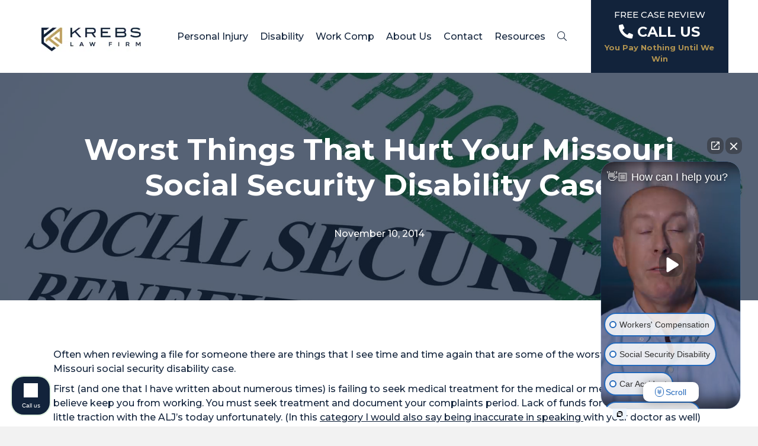

--- FILE ---
content_type: text/html; charset=UTF-8
request_url: https://krebslawoffice.com/worst-things-hurt-missouri-social-security-disability-case/
body_size: 20337
content:
<!DOCTYPE html>
<html lang="en-US" dir="ltr">
<head>
<meta charset="UTF-8" />
<meta name='viewport' content='width=device-width, initial-scale=1.0' />
<meta http-equiv='X-UA-Compatible' content='IE=edge' />
<link rel="profile" href="https://gmpg.org/xfn/11" />
<meta name='robots' content='index, follow, max-image-preview:large, max-snippet:-1, max-video-preview:-1' />

<!-- Google Tag Manager for WordPress by gtm4wp.com -->
<script data-cfasync="false" data-pagespeed-no-defer>
	var gtm4wp_datalayer_name = "dataLayer";
	var dataLayer = dataLayer || [];
</script>
<!-- End Google Tag Manager for WordPress by gtm4wp.com -->
	<!-- This site is optimized with the Yoast SEO Premium plugin v26.7 (Yoast SEO v26.7) - https://yoast.com/wordpress/plugins/seo/ -->
	<title>Worst things that hurt your Missouri social security disability case - Krebs Law Firm</title>
	<meta name="description" content="worst things that hurt your Missouri social security disability case" />
	<link rel="canonical" href="https://krebslawoffice.com/worst-things-hurt-missouri-social-security-disability-case/" />
	<meta property="og:locale" content="en_US" />
	<meta property="og:type" content="article" />
	<meta property="og:title" content="Worst things that hurt your Missouri social security disability case" />
	<meta property="og:description" content="worst things that hurt your Missouri social security disability case" />
	<meta property="og:url" content="https://krebslawoffice.com/worst-things-hurt-missouri-social-security-disability-case/" />
	<meta property="og:site_name" content="Krebs Law Firm" />
	<meta property="article:publisher" content="https://www.facebook.com/KrebsLawOffice" />
	<meta property="article:published_time" content="2014-11-10T22:06:50+00:00" />
	<meta property="article:modified_time" content="2016-04-15T19:14:43+00:00" />
	<meta property="og:image" content="https://krebslawoffice.com/wp-content/uploads/2014/11/Worst-things-that-hurt-your-Missouri-social-security-disability-case.jpg" />
	<meta property="og:image:width" content="1592" />
	<meta property="og:image:height" content="1194" />
	<meta property="og:image:type" content="image/jpeg" />
	<meta name="author" content="Jason Krebs" />
	<meta name="twitter:card" content="summary_large_image" />
	<meta name="twitter:creator" content="@KrebsLawOffice" />
	<meta name="twitter:site" content="@KrebsLawOffice" />
	<meta name="twitter:label1" content="Written by" />
	<meta name="twitter:data1" content="Jason Krebs" />
	<meta name="twitter:label2" content="Est. reading time" />
	<meta name="twitter:data2" content="2 minutes" />
	<script type="application/ld+json" class="yoast-schema-graph">{"@context":"https://schema.org","@graph":[{"@type":"Article","@id":"https://krebslawoffice.com/worst-things-hurt-missouri-social-security-disability-case/#article","isPartOf":{"@id":"https://krebslawoffice.com/worst-things-hurt-missouri-social-security-disability-case/"},"author":{"name":"Jason Krebs","@id":"https://krebslawoffice.com/#/schema/person/9c2b1acd1627f6d0b3d2cbe8ea5d1a31"},"headline":"Worst things that hurt your Missouri social security disability case","datePublished":"2014-11-10T22:06:50+00:00","dateModified":"2016-04-15T19:14:43+00:00","mainEntityOfPage":{"@id":"https://krebslawoffice.com/worst-things-hurt-missouri-social-security-disability-case/"},"wordCount":368,"commentCount":1,"publisher":{"@id":"https://krebslawoffice.com/#organization"},"image":{"@id":"https://krebslawoffice.com/worst-things-hurt-missouri-social-security-disability-case/#primaryimage"},"thumbnailUrl":"https://krebslawoffice.com/wp-content/uploads/2014/11/Worst-things-that-hurt-your-Missouri-social-security-disability-case.jpg","keywords":["Best Social Security Disability Attorney at Law","Disability Attorney","Disability Attorney Referral","Disability Law Center","Disability Lawyers","Disability Social Security Lawyer Search","Find Disability Lawyers","Lawyer Social Security Disability","Long Term Disability Law Firm","Social Security Disability Attorney Reviews","Social Security Disability Lawyer","Social Security Lawyers","SS Disability Lawyer","SSA Disability Attorneys","SSD Disability Attorney","SSD Lawyer","SSI Disability Attorney","SSI Law Firm","Supplemental Security Income Attorney","Top Disability Attorney At Law"],"articleSection":["Best Social Security Disability Attorney in Columbia Missouri","Best Social Security Disability Attorney in Missouri","Best Social Security Disability Attorney in Osage Beach","Best Social Security Disability Attorney in Springfield Missouri","Disability Lawyers","Disability Lawyers in Branson","Disability Lawyers in Camdenton","Disability Lawyers in Columbia Missouri","Disability Lawyers in Joplin","Disability Lawyers in Nevada Missouri","Disability Lawyers in Osage Beach","Disability Lawyers in Rolla","Disability Lawyers in Springfield","Find disability lawyers in Missouri","Missouri Social Security Disability","Social Security Disability Lawyer","Social Security lawyers in Missouri","Springfield disability lawyers","SS Disability Lawyer","Supplemental Security Income Attorney","Top Disability Attorney in Osage Beach","Top Disability Attorney in Springfield Missouri"],"inLanguage":"en-US","potentialAction":[{"@type":"CommentAction","name":"Comment","target":["https://krebslawoffice.com/worst-things-hurt-missouri-social-security-disability-case/#respond"]}]},{"@type":"WebPage","@id":"https://krebslawoffice.com/worst-things-hurt-missouri-social-security-disability-case/","url":"https://krebslawoffice.com/worst-things-hurt-missouri-social-security-disability-case/","name":"Worst things that hurt your Missouri social security disability case - Krebs Law Firm","isPartOf":{"@id":"https://krebslawoffice.com/#website"},"primaryImageOfPage":{"@id":"https://krebslawoffice.com/worst-things-hurt-missouri-social-security-disability-case/#primaryimage"},"image":{"@id":"https://krebslawoffice.com/worst-things-hurt-missouri-social-security-disability-case/#primaryimage"},"thumbnailUrl":"https://krebslawoffice.com/wp-content/uploads/2014/11/Worst-things-that-hurt-your-Missouri-social-security-disability-case.jpg","datePublished":"2014-11-10T22:06:50+00:00","dateModified":"2016-04-15T19:14:43+00:00","description":"worst things that hurt your Missouri social security disability case","breadcrumb":{"@id":"https://krebslawoffice.com/worst-things-hurt-missouri-social-security-disability-case/#breadcrumb"},"inLanguage":"en-US","potentialAction":[{"@type":"ReadAction","target":["https://krebslawoffice.com/worst-things-hurt-missouri-social-security-disability-case/"]}]},{"@type":"ImageObject","inLanguage":"en-US","@id":"https://krebslawoffice.com/worst-things-hurt-missouri-social-security-disability-case/#primaryimage","url":"https://krebslawoffice.com/wp-content/uploads/2014/11/Worst-things-that-hurt-your-Missouri-social-security-disability-case.jpg","contentUrl":"https://krebslawoffice.com/wp-content/uploads/2014/11/Worst-things-that-hurt-your-Missouri-social-security-disability-case.jpg","width":1592,"height":1194,"caption":"Worst things that hurt your Missouri social security disability case Springfield Missouri disability lawyers Osage Beach disability lawyers"},{"@type":"BreadcrumbList","@id":"https://krebslawoffice.com/worst-things-hurt-missouri-social-security-disability-case/#breadcrumb","itemListElement":[{"@type":"ListItem","position":1,"name":"Home","item":"https://krebslawoffice.com/"},{"@type":"ListItem","position":2,"name":"Blog","item":"https://krebslawoffice.com/blog/"},{"@type":"ListItem","position":3,"name":"Worst things that hurt your Missouri social security disability case"}]},{"@type":"WebSite","@id":"https://krebslawoffice.com/#website","url":"https://krebslawoffice.com/","name":"Krebs Law Firm","description":"Disability, Personal Injury and Workers Compensation Attorney in Missouri and Arkansas","publisher":{"@id":"https://krebslawoffice.com/#organization"},"potentialAction":[{"@type":"SearchAction","target":{"@type":"EntryPoint","urlTemplate":"https://krebslawoffice.com/?s={search_term_string}"},"query-input":{"@type":"PropertyValueSpecification","valueRequired":true,"valueName":"search_term_string"}}],"inLanguage":"en-US"},{"@type":["Organization","Place"],"@id":"https://krebslawoffice.com/#organization","name":"Krebs Law Firm","url":"https://krebslawoffice.com/","logo":{"@id":"https://krebslawoffice.com/worst-things-hurt-missouri-social-security-disability-case/#local-main-organization-logo"},"image":{"@id":"https://krebslawoffice.com/worst-things-hurt-missouri-social-security-disability-case/#local-main-organization-logo"},"sameAs":["https://www.facebook.com/KrebsLawOffice","https://x.com/KrebsLawOffice","https://instagram.com/attorneymissouri","https://www.linkedin.com/company/the-krebs-law-firm-llc","https://www.pinterest.com/LawyerMissouri","https://www.youtube.com/user/MrJKrebs"],"address":{"@id":"https://krebslawoffice.com/worst-things-hurt-missouri-social-security-disability-case/#local-main-place-address"},"geo":{"@type":"GeoCoordinates","latitude":"37.1601975","longitude":"-93.2283245"},"telephone":["(417) 883-5886","(800) 345-0535"],"openingHoursSpecification":[{"@type":"OpeningHoursSpecification","dayOfWeek":["Sunday","Saturday"],"opens":"00:00","closes":"00:00"},{"@type":"OpeningHoursSpecification","dayOfWeek":["Monday","Tuesday","Wednesday","Thursday","Friday"],"opens":"08:00","closes":"17:00"}],"email":"contact@KrebsLawOffice.com"},{"@type":"Person","@id":"https://krebslawoffice.com/#/schema/person/9c2b1acd1627f6d0b3d2cbe8ea5d1a31","name":"Jason Krebs","image":{"@type":"ImageObject","inLanguage":"en-US","@id":"https://krebslawoffice.com/#/schema/person/image/","url":"https://secure.gravatar.com/avatar/eee95540c0b939c9223835269e62de02fbb7ee237a3b27bec8a6ed9dbb5a3466?s=96&d=blank&r=g","contentUrl":"https://secure.gravatar.com/avatar/eee95540c0b939c9223835269e62de02fbb7ee237a3b27bec8a6ed9dbb5a3466?s=96&d=blank&r=g","caption":"Jason Krebs"},"url":"https://krebslawoffice.com/author/jkrebskrebslawoffice-com/"},{"@type":"PostalAddress","@id":"https://krebslawoffice.com/worst-things-hurt-missouri-social-security-disability-case/#local-main-place-address","streetAddress":"2838 S Ingram Mill Rd","addressLocality":"Springfield","postalCode":"65804","addressRegion":"Missouri","addressCountry":"US"},{"@type":"ImageObject","inLanguage":"en-US","@id":"https://krebslawoffice.com/worst-things-hurt-missouri-social-security-disability-case/#local-main-organization-logo","url":"https://krebslawoffice.com/wp-content/uploads/2022/12/Big-Icon-Small-Lettering-For-Profile-Pics.jpg","contentUrl":"https://krebslawoffice.com/wp-content/uploads/2022/12/Big-Icon-Small-Lettering-For-Profile-Pics.jpg","width":1403,"height":1403,"caption":"Krebs Law Firm"}]}</script>
	<meta name="geo.placename" content="Springfield" />
	<meta name="geo.position" content="37.1601975;-93.2283245" />
	<meta name="geo.region" content="United States (US)" />
	<!-- / Yoast SEO Premium plugin. -->


<link rel='dns-prefetch' href='//pro.fontawesome.com' />
<link rel='dns-prefetch' href='//fonts.googleapis.com' />
<link href='https://fonts.gstatic.com' crossorigin rel='preconnect' />
<link rel="alternate" type="application/rss+xml" title="Krebs Law Firm &raquo; Feed" href="https://krebslawoffice.com/feed/" />
<link rel="alternate" type="application/rss+xml" title="Krebs Law Firm &raquo; Comments Feed" href="https://krebslawoffice.com/comments/feed/" />
<link rel="alternate" type="application/rss+xml" title="Krebs Law Firm &raquo; Worst things that hurt your Missouri social security disability case Comments Feed" href="https://krebslawoffice.com/worst-things-hurt-missouri-social-security-disability-case/feed/" />
<link rel="alternate" title="oEmbed (JSON)" type="application/json+oembed" href="https://krebslawoffice.com/wp-json/oembed/1.0/embed?url=https%3A%2F%2Fkrebslawoffice.com%2Fworst-things-hurt-missouri-social-security-disability-case%2F" />
<link rel="alternate" title="oEmbed (XML)" type="text/xml+oembed" href="https://krebslawoffice.com/wp-json/oembed/1.0/embed?url=https%3A%2F%2Fkrebslawoffice.com%2Fworst-things-hurt-missouri-social-security-disability-case%2F&#038;format=xml" />
		<!-- This site uses the Google Analytics by MonsterInsights plugin v9.11.1 - Using Analytics tracking - https://www.monsterinsights.com/ -->
							<script src="//www.googletagmanager.com/gtag/js?id=G-6JL6GV8CTD"  data-cfasync="false" data-wpfc-render="false" async></script>
			<script data-cfasync="false" data-wpfc-render="false">
				var mi_version = '9.11.1';
				var mi_track_user = true;
				var mi_no_track_reason = '';
								var MonsterInsightsDefaultLocations = {"page_location":"https:\/\/krebslawoffice.com\/worst-things-hurt-missouri-social-security-disability-case\/"};
								if ( typeof MonsterInsightsPrivacyGuardFilter === 'function' ) {
					var MonsterInsightsLocations = (typeof MonsterInsightsExcludeQuery === 'object') ? MonsterInsightsPrivacyGuardFilter( MonsterInsightsExcludeQuery ) : MonsterInsightsPrivacyGuardFilter( MonsterInsightsDefaultLocations );
				} else {
					var MonsterInsightsLocations = (typeof MonsterInsightsExcludeQuery === 'object') ? MonsterInsightsExcludeQuery : MonsterInsightsDefaultLocations;
				}

								var disableStrs = [
										'ga-disable-G-6JL6GV8CTD',
									];

				/* Function to detect opted out users */
				function __gtagTrackerIsOptedOut() {
					for (var index = 0; index < disableStrs.length; index++) {
						if (document.cookie.indexOf(disableStrs[index] + '=true') > -1) {
							return true;
						}
					}

					return false;
				}

				/* Disable tracking if the opt-out cookie exists. */
				if (__gtagTrackerIsOptedOut()) {
					for (var index = 0; index < disableStrs.length; index++) {
						window[disableStrs[index]] = true;
					}
				}

				/* Opt-out function */
				function __gtagTrackerOptout() {
					for (var index = 0; index < disableStrs.length; index++) {
						document.cookie = disableStrs[index] + '=true; expires=Thu, 31 Dec 2099 23:59:59 UTC; path=/';
						window[disableStrs[index]] = true;
					}
				}

				if ('undefined' === typeof gaOptout) {
					function gaOptout() {
						__gtagTrackerOptout();
					}
				}
								window.dataLayer = window.dataLayer || [];

				window.MonsterInsightsDualTracker = {
					helpers: {},
					trackers: {},
				};
				if (mi_track_user) {
					function __gtagDataLayer() {
						dataLayer.push(arguments);
					}

					function __gtagTracker(type, name, parameters) {
						if (!parameters) {
							parameters = {};
						}

						if (parameters.send_to) {
							__gtagDataLayer.apply(null, arguments);
							return;
						}

						if (type === 'event') {
														parameters.send_to = monsterinsights_frontend.v4_id;
							var hookName = name;
							if (typeof parameters['event_category'] !== 'undefined') {
								hookName = parameters['event_category'] + ':' + name;
							}

							if (typeof MonsterInsightsDualTracker.trackers[hookName] !== 'undefined') {
								MonsterInsightsDualTracker.trackers[hookName](parameters);
							} else {
								__gtagDataLayer('event', name, parameters);
							}
							
						} else {
							__gtagDataLayer.apply(null, arguments);
						}
					}

					__gtagTracker('js', new Date());
					__gtagTracker('set', {
						'developer_id.dZGIzZG': true,
											});
					if ( MonsterInsightsLocations.page_location ) {
						__gtagTracker('set', MonsterInsightsLocations);
					}
										__gtagTracker('config', 'G-6JL6GV8CTD', {"forceSSL":"true"} );
										window.gtag = __gtagTracker;										(function () {
						/* https://developers.google.com/analytics/devguides/collection/analyticsjs/ */
						/* ga and __gaTracker compatibility shim. */
						var noopfn = function () {
							return null;
						};
						var newtracker = function () {
							return new Tracker();
						};
						var Tracker = function () {
							return null;
						};
						var p = Tracker.prototype;
						p.get = noopfn;
						p.set = noopfn;
						p.send = function () {
							var args = Array.prototype.slice.call(arguments);
							args.unshift('send');
							__gaTracker.apply(null, args);
						};
						var __gaTracker = function () {
							var len = arguments.length;
							if (len === 0) {
								return;
							}
							var f = arguments[len - 1];
							if (typeof f !== 'object' || f === null || typeof f.hitCallback !== 'function') {
								if ('send' === arguments[0]) {
									var hitConverted, hitObject = false, action;
									if ('event' === arguments[1]) {
										if ('undefined' !== typeof arguments[3]) {
											hitObject = {
												'eventAction': arguments[3],
												'eventCategory': arguments[2],
												'eventLabel': arguments[4],
												'value': arguments[5] ? arguments[5] : 1,
											}
										}
									}
									if ('pageview' === arguments[1]) {
										if ('undefined' !== typeof arguments[2]) {
											hitObject = {
												'eventAction': 'page_view',
												'page_path': arguments[2],
											}
										}
									}
									if (typeof arguments[2] === 'object') {
										hitObject = arguments[2];
									}
									if (typeof arguments[5] === 'object') {
										Object.assign(hitObject, arguments[5]);
									}
									if ('undefined' !== typeof arguments[1].hitType) {
										hitObject = arguments[1];
										if ('pageview' === hitObject.hitType) {
											hitObject.eventAction = 'page_view';
										}
									}
									if (hitObject) {
										action = 'timing' === arguments[1].hitType ? 'timing_complete' : hitObject.eventAction;
										hitConverted = mapArgs(hitObject);
										__gtagTracker('event', action, hitConverted);
									}
								}
								return;
							}

							function mapArgs(args) {
								var arg, hit = {};
								var gaMap = {
									'eventCategory': 'event_category',
									'eventAction': 'event_action',
									'eventLabel': 'event_label',
									'eventValue': 'event_value',
									'nonInteraction': 'non_interaction',
									'timingCategory': 'event_category',
									'timingVar': 'name',
									'timingValue': 'value',
									'timingLabel': 'event_label',
									'page': 'page_path',
									'location': 'page_location',
									'title': 'page_title',
									'referrer' : 'page_referrer',
								};
								for (arg in args) {
																		if (!(!args.hasOwnProperty(arg) || !gaMap.hasOwnProperty(arg))) {
										hit[gaMap[arg]] = args[arg];
									} else {
										hit[arg] = args[arg];
									}
								}
								return hit;
							}

							try {
								f.hitCallback();
							} catch (ex) {
							}
						};
						__gaTracker.create = newtracker;
						__gaTracker.getByName = newtracker;
						__gaTracker.getAll = function () {
							return [];
						};
						__gaTracker.remove = noopfn;
						__gaTracker.loaded = true;
						window['__gaTracker'] = __gaTracker;
					})();
									} else {
										console.log("");
					(function () {
						function __gtagTracker() {
							return null;
						}

						window['__gtagTracker'] = __gtagTracker;
						window['gtag'] = __gtagTracker;
					})();
									}
			</script>
							<!-- / Google Analytics by MonsterInsights -->
		<style id='wp-img-auto-sizes-contain-inline-css'>
img:is([sizes=auto i],[sizes^="auto," i]){contain-intrinsic-size:3000px 1500px}
/*# sourceURL=wp-img-auto-sizes-contain-inline-css */
</style>
<style id='wp-emoji-styles-inline-css'>

	img.wp-smiley, img.emoji {
		display: inline !important;
		border: none !important;
		box-shadow: none !important;
		height: 1em !important;
		width: 1em !important;
		margin: 0 0.07em !important;
		vertical-align: -0.1em !important;
		background: none !important;
		padding: 0 !important;
	}
/*# sourceURL=wp-emoji-styles-inline-css */
</style>
<link rel='stylesheet' id='bodhi-svgs-attachment-css' href='https://krebslawoffice.com/wp-content/plugins/svg-support/css/svgs-attachment.css' media='all' />
<link rel='stylesheet' id='font-awesome-5-css' href='https://pro.fontawesome.com/releases/v5.15.4/css/all.css?ver=2.9.4.2' media='all' />
<link rel='stylesheet' id='fl-builder-layout-bundle-4a338ed3a5351532af5e4c33f8dcd2cb-css' href='https://krebslawoffice.com/wp-content/uploads/bb-plugin/cache/4a338ed3a5351532af5e4c33f8dcd2cb-layout-bundle.css?ver=2.9.4.2-1.5.2.1' media='all' />
<link rel='stylesheet' id='grw-public-main-css-css' href='https://krebslawoffice.com/wp-content/plugins/widget-google-reviews/assets/css/public-main.css?ver=6.9.1' media='all' />
<link rel='stylesheet' id='jquery-magnificpopup-css' href='https://krebslawoffice.com/wp-content/plugins/bb-plugin/css/jquery.magnificpopup.min.css?ver=2.9.4.2' media='all' />
<link rel='stylesheet' id='base-css' href='https://krebslawoffice.com/wp-content/themes/bb-theme/css/base.min.css?ver=1.7.19.1' media='all' />
<link rel='stylesheet' id='fl-automator-skin-css' href='https://krebslawoffice.com/wp-content/uploads/bb-theme/skin-69335cf347230.css?ver=1.7.19.1' media='all' />
<link rel='stylesheet' id='fl-child-theme-css' href='https://krebslawoffice.com/wp-content/themes/bb-theme-child/style.css?ver=8072879e99425ee95bd6233c1928ef43' media='all' />
<link rel='stylesheet' id='pp-animate-css' href='https://krebslawoffice.com/wp-content/plugins/bbpowerpack/assets/css/animate.min.css?ver=3.5.1' media='all' />
<link rel='stylesheet' id='fl-builder-google-fonts-f2c031c79bffe5e9d90be530b9020b3a-css' href='//fonts.googleapis.com/css?family=Montserrat%3A300%2C400%2C700%2C500%2C700%7CInter%3A600%2C400%2C700&#038;ver=8072879e99425ee95bd6233c1928ef43' media='all' />
<script src="https://krebslawoffice.com/wp-content/plugins/google-analytics-premium/assets/js/frontend-gtag.min.js?ver=9.11.1" id="monsterinsights-frontend-script-js" async data-wp-strategy="async"></script>
<script data-cfasync="false" data-wpfc-render="false" id='monsterinsights-frontend-script-js-extra'>var monsterinsights_frontend = {"js_events_tracking":"true","download_extensions":"doc,pdf,ppt,zip,xls,docx,pptx,xlsx","inbound_paths":"[]","home_url":"https:\/\/krebslawoffice.com","hash_tracking":"false","v4_id":"G-6JL6GV8CTD"};</script>
<script src="https://krebslawoffice.com/wp-includes/js/jquery/jquery.min.js?ver=3.7.1" id="jquery-core-js"></script>
<script src="https://krebslawoffice.com/wp-includes/js/jquery/jquery-migrate.min.js?ver=3.4.1" id="jquery-migrate-js"></script>
<script src="https://krebslawoffice.com/wp-content/plugins/bbpowerpack/assets/js/jquery.cookie.min.js?ver=1.4.1" id="jquery-cookie-js"></script>
<script defer="defer" src="https://krebslawoffice.com/wp-content/plugins/widget-google-reviews/assets/js/public-main.js?ver=6.9.1" id="grw-public-main-js-js"></script>
<link rel="https://api.w.org/" href="https://krebslawoffice.com/wp-json/" /><link rel="alternate" title="JSON" type="application/json" href="https://krebslawoffice.com/wp-json/wp/v2/posts/3788" /><link rel="EditURI" type="application/rsd+xml" title="RSD" href="https://krebslawoffice.com/xmlrpc.php?rsd" />

<link rel='shortlink' href='https://krebslawoffice.com/?p=3788' />
		<script>
			var bb_powerpack = {
				version: '2.40.10',
				getAjaxUrl: function() { return atob( 'aHR0cHM6Ly9rcmVic2xhd29mZmljZS5jb20vd3AtYWRtaW4vYWRtaW4tYWpheC5waHA=' ); },
				callback: function() {},
				mapMarkerData: {},
				post_id: '3788',
				search_term: '',
				current_page: 'https://krebslawoffice.com/worst-things-hurt-missouri-social-security-disability-case/',
				conditionals: {
					is_front_page: false,
					is_home: false,
					is_archive: false,
					current_post_type: '',
					is_tax: false,
										is_author: false,
					current_author: false,
					is_search: false,
									}
			};
		</script>
		<!-- Google Tag Manager -->
<script>(function(w,d,s,l,i){w[l]=w[l]||[];w[l].push({'gtm.start':
new Date().getTime(),event:'gtm.js'});var f=d.getElementsByTagName(s)[0],
j=d.createElement(s),dl=l!='dataLayer'?'&l='+l:'';j.async=true;j.src=
'https://www.googletagmanager.com/gtm.js?id='+i+dl;f.parentNode.insertBefore(j,f);
})(window,document,'script','dataLayer','GTM-PG4DRHJ');</script>
<!-- End Google Tag Manager -->

<!-- Lucky Orange -->
<script async defer src="https://tools.luckyorange.com/core/lo.js?site-id=2da80501"></script>

<!-- Google Code for Remarketing Tag -->
<!--------------------------------------------------
Remarketing tags may not be associated with personally identifiable information or placed on pages related to sensitive categories. See more information and instructions on how to setup the tag on: https://google.com/ads/remarketingsetup
--------------------------------------------------->
<script type="text/javascript">
/* <![CDATA[ */
var google_conversion_id = 1032747093;
var google_custom_params = window.google_tag_params;
var google_remarketing_only = true;
/* ]]> */
</script>
<script type="text/javascript" src="//www.googleadservices.com/pagead/conversion.js">
</script>
<noscript>
<div style="display:inline;">
<img height="1" width="1" style="border-style:none;" alt="" src="//googleads.g.doubleclick.net/pagead/viewthroughconversion/1032747093/?guid=ON&script=0"/>
</div>
</noscript> 
<script>window.__lo_site_id = '79106';</script><script async src='https://d10lpsik1i8c69.cloudfront.net/w.js'></script>
<!-- Google Tag Manager for WordPress by gtm4wp.com -->
<!-- GTM Container placement set to automatic -->
<script data-cfasync="false" data-pagespeed-no-defer>
	var dataLayer_content = {"pagePostType":"post","pagePostType2":"single-post","pageCategory":["best-social-security-disability-attorney-in-columbia-missouri","best-social-security-disability-attorney-in-missouri","best-social-security-disability-attorney-in-osage-beach","best-social-security-disability-attorney-in-springfield-missouri","disability-lawyers","disability-lawyers-in-branson","disability-lawyers-in-camdenton","disability-lawyers-in-columbia-missouri","disability-lawyers-in-joplin","disability-lawyers-in-nevada-missouri","disability-lawyers-in-osage-beach","disability-lawyers-in-rolla","disability-lawyers-in-springfield","find-disability-lawyers-in-missouri","missouri-social-security-disability","social-security-disability-lawyer","social-security-lawyers-in-missouri","springfield-disability-lawyers","ss-disability-lawyer","supplemental-security-income-attorney","top-disability-attorney-in-osage-beach","top-disability-attorney-in-springfield-missouri"],"pageAttributes":["best-social-security-disability-attorney-at-law","disability-attorney","disability-attorney-referral","disability-law-center","disability-lawyers","disability-social-security-lawyer-search","find-disability-lawyers","lawyer-social-security-disability","long-term-disability-law-firm","social-security-disability-attorney-reviews","social-security-disability-lawyer","social-security-lawyers","ss-disability-lawyer","ssa-disability-attorneys","ssd-disability-attorney","ssd-lawyer","ssi-disability-attorney","ssi-law-firm","supplemental-security-income-attorney","top-disability-attorney-at-law"],"pagePostAuthor":"Jason Krebs"};
	dataLayer.push( dataLayer_content );
</script>
<script data-cfasync="false" data-pagespeed-no-defer>
(function(w,d,s,l,i){w[l]=w[l]||[];w[l].push({'gtm.start':
new Date().getTime(),event:'gtm.js'});var f=d.getElementsByTagName(s)[0],
j=d.createElement(s),dl=l!='dataLayer'?'&l='+l:'';j.async=true;j.src=
'//www.googletagmanager.com/gtm.js?id='+i+dl;f.parentNode.insertBefore(j,f);
})(window,document,'script','dataLayer','GTM-PG4DRHJ');
</script>
<!-- End Google Tag Manager for WordPress by gtm4wp.com -->		<style id="edac-fix-focus-outline">
			:focus {
				outline: revert !important;
				outline-offset: revert !important;
			}
		</style>
				<style>
			.edac-generated-label {
				display: inline-block;
				margin-bottom: 0.2rem;
			}

			.edac-generated-label input,
			.edac-generated-label select,
			.edac-generated-label textarea {
				display: block;
			}
		</style>
				<style id="edac-nww">
			@font-face {
				font-family: 'anww';
				src:  url('https://krebslawoffice.com/wp-content/plugins/accessibility-checker/assets/fonts/anww.eot?7msg3d');
				src:  url('https://krebslawoffice.com/wp-content/plugins/accessibility-checker/assets/fonts/anww.eot?7msg3d#iefix') format('embedded-opentype'),
				url('https://krebslawoffice.com/wp-content/plugins/accessibility-checker/assets/fonts/anww.ttf?7msg3d') format('truetype'),
				url('https://krebslawoffice.com/wp-content/plugins/accessibility-checker/assets/fonts/anww.woff?7msg3d') format('woff'),
				url('https://krebslawoffice.com/wp-content/plugins/accessibility-checker/assets/fonts/anww.svg?7msg3d#anww') format('svg');
				font-weight: normal;
				font-style: normal;
				font-display: block;
			}

			:root {
				--font-base: 'anww', sans-serif;
				--icon-size: 0.75em;
			}

			.edac-nww-external-link-icon {
				font: normal normal normal 1em var(--font-base) !important;
				speak: never;
				text-transform: none;
				-webkit-font-smoothing: antialiased;
				-moz-osx-font-smoothing: grayscale;
			}

			.edac-nww-external-link-icon:before {
				content: " \e900";
				font-size: var(--icon-size);
			}

			.edac-nww-external-link-icon.elementor-button-link-content:before {
				vertical-align: middle;
			}
		</style>
		<!-- Intaker Chat Widget Script -->
<script>
(function (w,d,s,v,odl){
  (w[v]=w[v]||{})['odl']=odl;;
  var f=d.getElementsByTagName(s)[0],
      j=d.createElement(s);
  j.async=true;
  j.src='https://intaker.azureedge.net/widget/chat.min.js';
  f.parentNode.insertBefore(j,f);
})(window, document, 'script','Intaker', 'krebslawfirm');
</script><link rel="icon" href="https://krebslawoffice.com/wp-content/uploads/2022/02/cropped-Krebs-Law-Firm-Favicon-32x32.png" sizes="32x32" />
<link rel="icon" href="https://krebslawoffice.com/wp-content/uploads/2022/02/cropped-Krebs-Law-Firm-Favicon-192x192.png" sizes="192x192" />
<link rel="apple-touch-icon" href="https://krebslawoffice.com/wp-content/uploads/2022/02/cropped-Krebs-Law-Firm-Favicon-180x180.png" />
<meta name="msapplication-TileImage" content="https://krebslawoffice.com/wp-content/uploads/2022/02/cropped-Krebs-Law-Firm-Favicon-270x270.png" />
		<style id="wp-custom-css">
			/** {
  outline: 1px solid #f00 !important;
}*/
a {
	transition: .2s all;
	color: #12233b;
}
.menu-item a:active,.fl-node-ktrl86cjqzo3 .menu > li.current-menu-item > .pp-has-submenu-container > a,.fl-node-ktrl86cjqzo3 .pp-advanced-menu .sub-menu > li.current-menu-item > a,.fl-node-ktrl86cjqzo3 .pp-advanced-menu .sub-menu > li.current-menu-item > .pp-has-submenu-container > a {
	color: #12233b !important;
	font-weight: bold !important;
}
a.fl-button {
    text-transform: capitalize !important;
	transition: .2s all;
	font-weight: bold !important;
}

/* header */
header .pp-infobox-title-wrapper {
    line-height: 1;
}

.pp-search-form__icon i.fal.fa-search {
    color: #12233b !important;
}
#modal-1seqd6f5zco0 .pp-modal.layout-standard {
	max-width: 1340px;
}
@media(max-width: 1024px) {
	.fl-node-ktrl86cjqzo3 .pp-advanced-menu .menu > li > .pp-has-submenu-container > a, .fl-node-ktrl86cjqzo3 .pp-advanced-menu .sub-menu > li > .pp-has-submenu-container > a, .fl-node-ktrl86cjqzo3 .pp-advanced-menu .sub-menu > li > a {
		padding-right: 40px;
	}
}

/* Forms */
.gform-cta h3.form-title {
    padding: 15px;
    text-align: center;
    background: #b19350;
    color: #12233b;
}

.gform-cta .form-title span {
    font-size: 16px;
		color: #fff
}
.gform-cta .gform_fields {
    padding: 20px 40px 5px;
}
/* Logo positioning in rows */
.logot-top-left,.logo-bottom-left,.logo-bottom-right {
	position: relative;
	overflow: hidden;
}
@media (min-width: 1024px) {
	
.logo-top-left .fl-row-content-wrap:after {
    content: url(https://krebslawoffice.com/wp-content/uploads/2022/06/bg-white-opac.png);
    position: absolute;
    top: -40px;
    left: -20px;
    opacity: .05;
		width: 200px;
		height: 200px;
}
.logo-bottom-left .fl-row-content-wrap:after {
    content: url(https://krebslawoffice.com/wp-content/uploads/2022/06/bg-white-opac.png);
    position: absolute;
    bottom: 0;
    left: 0;
    opacity: .05;
		width: 200px;
		height: 200px;
}
		.logo-bottom-right .fl-row-content-wrap:after {
    content: url(https://krebslawoffice.com/wp-content/uploads/2022/06/bg-white-opac.png);
    position: absolute;
    bottom: 80px;
    right: 80px;
    opacity: .05;
		width: 200px;
		height: 200px;
}
	/* Footer */
	.footer-main {
		position: relative;
		overflow: hidden;
	}
	.footer-main .fl-row-content-wrap:after {
    content: url(https://krebslawoffice.com/wp-content/uploads/2022/06/bg-white-opac.png);
    position: absolute;
    bottom: 80px;
    right: 80px;
    opacity: .05;
		width: 200px;
		height: 200px;
}
}

/* Single Blog Post */
.category-list {
    margin-top:20px;
}
.category-list a {
    padding: 2px 22px;
    background: #12233b;
    margin: 4px 5px;
    display: inline-block;
    color: #fff;
    border-radius: 4px;
    font-size: 15px;
    transition: .2s all;
}
.category-list a:hover {
    background: #B1934C;
    text-decoration: none;
}

/* Modals */
.pp-modal-button {
    display: none;
}

.contact-trigger .pp-infobox:hover {
    cursor: pointer;
}
.location-box .pp-infobox-title-prefix {
    font-weight: bold;
}

.location-box .pp-infobox-title a {
    display: inline-block;
		font-weight: bold;
    padding: 10px 30px;
    background: #3c434a;
    color: #fff;
    text-decoration: none;
}
.location-box .pp-infobox-title a:hover {
    display: inline-block;
    padding: 10px 30px;
    background: #b19350;
    text-decoration: none !important;
}

/* Related Posts */
img.related-icon {
    max-width: 30px;
    margin-right: 10px;
}
.pp-content-grid-post-text h3 a {
    font-size: 17px;
}
/* Infusion Form */
.infusion-form .bodyContainer {
	width: 60%;
}
.infusion-field-container {
	width: 100%;
}
.infusion-submit button {
	background-color: #12233b;
	color: #fff;
	transition: 200ms ease all;
	padding: 10px 30px;
  border-radius: 0;
	font-weight: bold;
}
.infusion-submit button:hover {
	background-color: #b19350;
	border-color: #b19350;
}
/* Mobile */

@media all and (max-width: 767px) {
	a.modal-link {
    display: block;
	}
	.infusion-form .bodyContainer {
		width: 100%!important;
	}
	.testimonials .fl-heading {
		margin-bottom: 30px!important;
	}
	.fl-page {
		overflow-x: hidden!important;
	}
	.pp-content-post-carousel .owl-nav button.owl-next {
		right: 0!important;
	}
	.pp-content-post-carousel .owl-nav button.owl-prev {
		left: 0!important;
	}
	#gform_4 .ginput_container.ginput_container_checkbox {
		float: left;
	}
	#gform_4 #input_4_5, #gform_11 #input_11_5 {
		flex-direction: column;
		gap: 5px;
	}
	.fl-node-fm1bdhwucgkq .pp-gf-content .gform_wrapper .ginput_complex #input_4_1_3_container, .fl-node-lhnsyc3x782d .pp-gf-content .gform_wrapper .ginput_complex #input_4_1_3_container, .fl-node-7oxgjuze2wk0 .pp-gf-content .gform_wrapper .ginput_complex #input_4_1_3_container {
		margin-bottom: 15px!important;
	}
	#gform_4 .ginput_container.ginput_container_checkbox {
		width: 100%;
	}
	#gform_4 .gchoice, #gform_11 .gchoice {
		width: 100%!important;
	}
	#gform_wrapper_4 #gform_submit_button_4 {
		margin-top: 5px!important;
	}
}
	
/* How can we help you */
@media (max-width: 768px) {
	.how-we-can-help-you .fl-col-group {
		height: auto!important;
	}
	.how-can-we-help-you-column {
		height: auto!important;
	}
}
/* Experience you need */
.experience-you-need .fl-module-pp-video {
	background: #12233b;
  padding-bottom: 30px;
}
/* Trustpoints */
@media (max-width: 480px) {
	#freeconsult {
		display: none;
	}
	.home #freeconsult, .page-id-6 #freeconsult, .page-id-22 #freeconsult, .page-id-43 #freeconsult, .page-id-43 #freeconsult {
		display: block!important;
	}
}
/* Contact Us */
#gform_11 #input_11_5 {
		display: flex;
	}
#gform_11 #field_11_5 {
	  display: flex;
    padding: 5px 0 5px 0;
}
#gform_11 .ginput_container.ginput_container_checkbox {
    float: right;
	width: 100%;
}
#gform_11 #input_11_5 div {
	width: 30%;
}
/*  
 * Accessibility
 */

/* Chat */
div#icw--call--button {
    background-color: #12233B !important;
}
span.button-text.edac-highlight-element-selected {
    font-size: 15px !important;
}

/* Forms */
#gform_4 .gform_button.button {color: #12233B;}
#gform_4 .gform_button.button:hover {color: #fff;}
.gform-cta .form-title span {
    font-size: 16px;
    color: #000;
}		</style>
		</head>
<body class="wp-singular post-template-default single single-post postid-3788 single-format-standard wp-theme-bb-theme wp-child-theme-bb-theme-child fl-builder-2-9-4-2 fl-themer-1-5-2-1 fl-theme-1-7-19-1 fl-no-js fl-theme-builder-header fl-theme-builder-header-header fl-theme-builder-footer fl-theme-builder-footer-footer fl-theme-builder-singular fl-theme-builder-singular-single-post fl-framework-base fl-preset-default fl-full-width fl-has-sidebar fl-search-active" itemscope="itemscope" itemtype="https://schema.org/WebPage">
<!-- Google Tag Manager (noscript) -->
<noscript><iframe src="https://www.googletagmanager.com/ns.html?id=GTM-PG4DRHJ"
height="0" width="0" style="display:none;visibility:hidden"></iframe></noscript>
<!-- End Google Tag Manager (noscript) -->
<!-- GTM Container placement set to automatic -->
<!-- Google Tag Manager (noscript) -->
				<noscript><iframe src="https://www.googletagmanager.com/ns.html?id=GTM-PG4DRHJ" height="0" width="0" style="display:none;visibility:hidden" aria-hidden="true"></iframe></noscript>
<!-- End Google Tag Manager (noscript) --><a aria-label="Skip to content" class="fl-screen-reader-text" href="#fl-main-content">Skip to content</a><div class="fl-page">
	<header class="fl-builder-content fl-builder-content-11494 fl-builder-global-templates-locked" data-post-id="11494" data-type="header" data-sticky="1" data-sticky-on="desktop-medium" data-sticky-breakpoint="medium" data-shrink="1" data-overlay="0" data-overlay-bg="default" data-shrink-image-height="50px" role="banner" itemscope="itemscope" itemtype="http://schema.org/WPHeader"><div class="fl-row fl-row-full-width fl-row-bg-color fl-node-pv0jhyua3k9g fl-row-default-height fl-row-align-center desktop-header" data-node="pv0jhyua3k9g">
	<div class="fl-row-content-wrap">
						<div class="fl-row-content fl-row-fixed-width fl-node-content">
		
<div class="fl-col-group fl-node-2l65xzbdtknv fl-col-group-equal-height fl-col-group-align-center fl-col-group-custom-width" data-node="2l65xzbdtknv">
			<div class="fl-col fl-node-5vp4lz0qnx61 fl-col-bg-color fl-col-small fl-col-small-custom-width" data-node="5vp4lz0qnx61">
	<div class="fl-col-content fl-node-content"><div class="fl-module fl-module-photo fl-node-fjiqb5pv48e3" data-node="fjiqb5pv48e3">
	<div class="fl-module-content fl-node-content">
		<div class="fl-photo fl-photo-align-center" itemscope itemtype="https://schema.org/ImageObject">
	<div class="fl-photo-content fl-photo-img-png">
				<a href="/" target="_self" itemprop="url">
				<picture loading="lazy" decoding="async" class="fl-photo-img wp-image-11505 size-full" itemprop="image" title="Krebs Law LOGO" data-no-lazy="1">
<source type="image/webp" srcset="https://krebslawoffice.com/wp-content/uploads/2022/06/Krebs-Law-LOGO.png.webp"/>
<img loading="lazy" decoding="async" src="https://krebslawoffice.com/wp-content/uploads/2022/06/Krebs-Law-LOGO.png" alt="Logo for Krebs Law Firm featuring a geometric, angular K design in navy blue and gold, positioned to the left of the firm’s name, with Krebs in bold uppercase letters and Law Firm below in smaller font." itemprop="image" height="63" width="263" data-no-lazy="1"/>
</picture>

				</a>
					</div>
	</div>
	</div>
</div>
</div>
</div>
			<div class="fl-col fl-node-1dr3v9uyahpi fl-col-bg-color fl-col-small-custom-width" data-node="1dr3v9uyahpi">
	<div class="fl-col-content fl-node-content"><div class="fl-module fl-module-pp-advanced-menu fl-node-ktrl86cjqzo3" data-node="ktrl86cjqzo3">
	<div class="fl-module-content fl-node-content">
		<div class="pp-advanced-menu pp-advanced-menu-accordion-collapse pp-menu-default pp-menu-align-center pp-menu-position-below">
   				<div class="pp-advanced-menu-mobile">
			<button class="pp-advanced-menu-mobile-toggle hamburger" tabindex="0" aria-label="Menu" aria-expanded="false">
				<div class="pp-hamburger"><div class="pp-hamburger-box"><div class="pp-hamburger-inner"></div></div></div>			</button>
			</div>
			   	<div class="pp-clear"></div>
	<nav class="pp-menu-nav" aria-label="Menu" itemscope="itemscope" itemtype="https://schema.org/SiteNavigationElement">
		<ul id="menu-main-menu" class="menu pp-advanced-menu-horizontal pp-toggle-none"><li id="menu-item-11496" class="menu-item menu-item-type-custom menu-item-object-custom menu-item-has-children pp-has-submenu"><div class="pp-has-submenu-container"><a href="/personal-injury-attorney-in-missouri/"><span class="menu-item-text">Personal Injury<span class="pp-menu-toggle" tabindex="0" aria-expanded="false" aria-label="Personal Injury: submenu" role="button"></span></span></a></div><ul class="sub-menu">	<li id="menu-item-12900" class="menu-item menu-item-type-post_type menu-item-object-page"><a href="https://krebslawoffice.com/personal-injury-attorney-in-missouri/"><span class="menu-item-text">Personal Injury Attorney</span></a></li>	<li id="menu-item-12127" class="menu-item menu-item-type-post_type menu-item-object-page"><a href="https://krebslawoffice.com/personal-injury-attorney-in-missouri/free-personal-injury-book/"><span class="menu-item-text">Free Personal Injury Book</span></a></li>	<li id="menu-item-11839" class="menu-item menu-item-type-custom menu-item-object-custom menu-item-has-children pp-has-submenu"><div class="pp-has-submenu-container"><a href="https://krebslawoffice.com/personal-injury-attorney-in-missouri/personal-injury-accidents-arkansas-accident-lawyers/"><span class="menu-item-text">Accident Types<span class="pp-menu-toggle" tabindex="0" aria-expanded="false" aria-label="Accident Types: submenu" role="button"></span></span></a></div><ul class="sub-menu">		<li id="menu-item-11840" class="menu-item menu-item-type-custom menu-item-object-custom"><a href="https://krebslawoffice.com/personal-injury-attorney-in-missouri/personal-injury-accidents-arkansas-accident-lawyers/bicycle-accident-insurance-attorney-in-missouri/"><span class="menu-item-text">Bicycle Accident</span></a></li>		<li id="menu-item-11844" class="menu-item menu-item-type-custom menu-item-object-custom"><a href="https://krebslawoffice.com/personal-injury-attorney-in-missouri/personal-injury-accidents-arkansas-accident-lawyers/car-accident-lawyer-in-missouri-and-arkansas/"><span class="menu-item-text">Car Accident</span></a></li>		<li id="menu-item-11841" class="menu-item menu-item-type-custom menu-item-object-custom"><a href="https://krebslawoffice.com/personal-injury-attorney-in-missouri/personal-injury-accidents-arkansas-accident-lawyers/motorcycle-accident-missouri-wrongful-death-lawyers/"><span class="menu-item-text">Motorcycle Accident</span></a></li>		<li id="menu-item-11842" class="menu-item menu-item-type-custom menu-item-object-custom"><a href="https://krebslawoffice.com/personal-injury-attorney-in-missouri/personal-injury-accidents-arkansas-accident-lawyers/nursing-home-abuse-injury-attorney-at-law-missouri/"><span class="menu-item-text">Nursing Home Abuse</span></a></li>		<li id="menu-item-11843" class="menu-item menu-item-type-custom menu-item-object-custom"><a href="https://krebslawoffice.com/personal-injury-attorney-in-missouri/personal-injury-accidents-arkansas-accident-lawyers/semi-truck-accident-missouri-truck-accident-lawyer/"><span class="menu-item-text">Semi-Truck Accident</span></a></li>		<li id="menu-item-11845" class="menu-item menu-item-type-custom menu-item-object-custom"><a href="https://krebslawoffice.com/personal-injury-attorney-in-missouri/personal-injury-accidents-arkansas-accident-lawyers/slip-and-fall-find-personal-injury-lawyer-in-arkansas/"><span class="menu-item-text">Slip and Fall Accident</span></a></li>		<li id="menu-item-11846" class="menu-item menu-item-type-custom menu-item-object-custom"><a href="https://krebslawoffice.com/personal-injury-attorney-in-missouri/personal-injury-accidents-arkansas-accident-lawyers/wrongful-death-top-personal-injury-attorney-in-missouri/"><span class="menu-item-text">Wrongful Death</span></a></li></ul></li>	<li id="menu-item-11850" class="menu-item menu-item-type-custom menu-item-object-custom menu-item-has-children pp-has-submenu"><div class="pp-has-submenu-container"><a href="https://krebslawoffice.com/personal-injury-attorney-in-missouri/what-to-do-if-injured-missouri-accident-attorney-reviews/"><span class="menu-item-text">After an Injury Accident<span class="pp-menu-toggle" tabindex="0" aria-expanded="false" aria-label="After an Injury Accident: submenu" role="button"></span></span></a></div><ul class="sub-menu">		<li id="menu-item-11851" class="menu-item menu-item-type-custom menu-item-object-custom"><a href="https://krebslawoffice.com/personal-injury-attorney-in-missouri/what-to-do-if-injured-missouri-accident-attorney-reviews/what-not-to-say-to-insurance-company-arkansas-attorney-personal-injury/"><span class="menu-item-text">What NOT To Say</span></a></li></ul></li>	<li id="menu-item-11852" class="menu-item menu-item-type-custom menu-item-object-custom"><a href="https://krebslawoffice.com/personal-injury-attorney-in-missouri/personal-injury-answers-auto-accident-lawyers/"><span class="menu-item-text">Personal Injury FAQ</span></a></li>	<li id="menu-item-11853" class="menu-item menu-item-type-custom menu-item-object-custom"><a href="https://krebslawoffice.com/personal-injury-attorney-in-missouri/injury-case-aspects-arkansas-automobile-accident-attorney/"><span class="menu-item-text">Personal Injury Case Tips</span></a></li>	<li id="menu-item-11854" class="menu-item menu-item-type-custom menu-item-object-custom"><a href="https://krebslawoffice.com/personal-injury-attorney-in-missouri/benefits-personal-injury-attorneys-best-car-accident-attorney-in-missouri/"><span class="menu-item-text">Why an Injury Attorney?</span></a></li>	<li id="menu-item-11856" class="menu-item menu-item-type-custom menu-item-object-custom"><a href="https://krebslawoffice.com/personal-injury-attorney-in-missouri/injury-case-lawsuit-arkansas-personal-injury-lawyer/"><span class="menu-item-text">Personal Injury Lawsuits</span></a></li></ul></li><li id="menu-item-11497" class="menu-item menu-item-type-custom menu-item-object-custom menu-item-has-children pp-has-submenu"><div class="pp-has-submenu-container"><a href="https://krebslawoffice.com/social-security-disability-attorney-in-missouri-and-arkansas/"><span class="menu-item-text">Disability<span class="pp-menu-toggle" tabindex="0" aria-expanded="false" aria-label="Disability: submenu" role="button"></span></span></a></div><ul class="sub-menu">	<li id="menu-item-11858" class="menu-item menu-item-type-custom menu-item-object-custom menu-item-has-children pp-has-submenu"><div class="pp-has-submenu-container"><a href="https://krebslawoffice.com/social-security-disability-attorney-in-missouri-and-arkansas/"><span class="menu-item-text">Social Security Disability<span class="pp-menu-toggle" tabindex="0" aria-expanded="false" aria-label="Social Security Disability: submenu" role="button"></span></span></a></div><ul class="sub-menu">		<li id="menu-item-11860" class="menu-item menu-item-type-custom menu-item-object-custom"><a href="https://krebslawoffice.com/free-social-security-disability-evaluation-for-missouri-and-arkansas-residents/"><span class="menu-item-text">Free Social Security Disability Evaluation</span></a></li>		<li id="menu-item-11861" class="menu-item menu-item-type-custom menu-item-object-custom"><a href="https://krebslawoffice.com/social-security-disability-attorney-in-missouri-and-arkansas/social-security-lawyer-why-a-disability-attorney/"><span class="menu-item-text">Why Hire a Disability Attorney?</span></a></li>		<li id="menu-item-11862" class="menu-item menu-item-type-custom menu-item-object-custom"><a href="https://krebslawoffice.com/social-security-disability-attorney-in-missouri-and-arkansas/age-and-disability-insurance-long-term-disability-law-firm-in-missouri/"><span class="menu-item-text">Age and Disability</span></a></li>		<li id="menu-item-11863" class="menu-item menu-item-type-custom menu-item-object-custom"><a href="https://krebslawoffice.com/applying-for-ssd-ssi-after-age-50-in-missouri-and-arkansas-social-security-lawyers/"><span class="menu-item-text">Applying for SSD/SSI After Age 50</span></a></li>		<li id="menu-item-11864" class="menu-item menu-item-type-custom menu-item-object-custom"><a href="https://krebslawoffice.com/social-security-disability-attorney-in-missouri-and-arkansas/disability-claim-tips-for-missouri-and-arkansas-disability-claims-ssi-law-firm/"><span class="menu-item-text">Disability Claim Tips</span></a></li>		<li id="menu-item-11866" class="menu-item menu-item-type-custom menu-item-object-custom"><a href="https://krebslawoffice.com/social-security-disability-attorney-in-missouri-and-arkansas/disability-documents-needed-to-file-for-social-security-disability-in-missouri-and-arkansas-top-disability-attorney-at-law/"><span class="menu-item-text">Disability Documents</span></a></li>		<li id="menu-item-11867" class="menu-item menu-item-type-custom menu-item-object-custom"><a href="https://krebslawoffice.com/social-security-disability-attorney-in-missouri-and-arkansas/disability-qa-for-applicants-in-missouri-and-arkansas-disability-attorney/"><span class="menu-item-text">Disability Q&#038;A</span></a></li>		<li id="menu-item-11868" class="menu-item menu-item-type-custom menu-item-object-custom"><a href="https://krebslawoffice.com/social-security-disability-attorney-in-missouri-and-arkansas/hearing-questions-for-disability-appeals-hearings-in-missouri-and-arkansas/"><span class="menu-item-text">Hearing Questions for Disability Appeals</span></a></li>		<li id="menu-item-11869" class="menu-item menu-item-type-custom menu-item-object-custom"><a href="https://krebslawoffice.com/social-security-disability-attorney-in-missouri-and-arkansas/ssdi-differs-from-ssi-disability-social-security-lawyer-search/"><span class="menu-item-text">SSDI vs SSI</span></a></li>		<li id="menu-item-11871" class="menu-item menu-item-type-custom menu-item-object-custom"><a href="https://krebslawoffice.com/social-security-disability-attorney-in-missouri-and-arkansas/win-disability-claim-win-your-disability-appeal-missouri-disability-law-center/"><span class="menu-item-text">Win Your Disability Appeal</span></a></li></ul></li>	<li id="menu-item-11872" class="menu-item menu-item-type-custom menu-item-object-custom menu-item-has-children pp-has-submenu"><div class="pp-has-submenu-container"><a href="https://krebslawoffice.com/erisa-long-term-disability-lawyer-in-missouri-and-arkansas/"><span class="menu-item-text">ERISA Long Term Disability<span class="pp-menu-toggle" tabindex="0" aria-expanded="false" aria-label="ERISA Long Term Disability: submenu" role="button"></span></span></a></div><ul class="sub-menu">		<li id="menu-item-11874" class="menu-item menu-item-type-custom menu-item-object-custom"><a href="https://krebslawoffice.com/what-does-a-missouri-erisa-attorney-do-for-my-case/"><span class="menu-item-text">How Can An ERISA Attorney Help?</span></a></li>		<li id="menu-item-11876" class="menu-item menu-item-type-custom menu-item-object-custom"><a href="https://krebslawoffice.com/hiring-an-arkansas-long-term-disability-attorney-after-policy-denial/"><span class="menu-item-text">Taking Your Appeal To Court After Policy Denial</span></a></li>		<li id="menu-item-11877" class="menu-item menu-item-type-custom menu-item-object-custom"><a href="https://krebslawoffice.com/proving-your-right-to-receive-benefits-missouri-erisa-disability-lawyer/"><span class="menu-item-text">Proving Your Right To Receive Benefits</span></a></li>		<li id="menu-item-11878" class="menu-item menu-item-type-custom menu-item-object-custom"><a href="https://krebslawoffice.com/consulting-arkansas-long-term-disability-law-firm-after-erisa-claim-denied/"><span class="menu-item-text">What To Do After Claim Denied</span></a></li></ul></li></ul></li><li id="menu-item-11498" class="menu-item menu-item-type-custom menu-item-object-custom menu-item-has-children pp-has-submenu"><div class="pp-has-submenu-container"><a href="https://krebslawoffice.com/workers-compensation-missouri-workers-compensation-attorney/"><span class="menu-item-text">Work Comp<span class="pp-menu-toggle" tabindex="0" aria-expanded="false" aria-label="Work Comp: submenu" role="button"></span></span></a></div><ul class="sub-menu">	<li id="menu-item-11880" class="menu-item menu-item-type-custom menu-item-object-custom"><a href="https://krebslawoffice.com/workers-compensation-missouri-workers-compensation-attorney/"><span class="menu-item-text">Workers Compensation</span></a></li>	<li id="menu-item-11881" class="menu-item menu-item-type-custom menu-item-object-custom"><a href="https://krebslawoffice.com/benefits-of-workers-compensation-lawyers-missouri-workmans-comp-lawyer/"><span class="menu-item-text">Benefits Of Workers&#8217; Compensation Lawyers</span></a></li>	<li id="menu-item-11882" class="menu-item menu-item-type-custom menu-item-object-custom"><a href="https://krebslawoffice.com/workers-compensation-benefits-missouri-workers-compensation-lawyers/"><span class="menu-item-text">Workers&#8217; Compensation Benefits</span></a></li>	<li id="menu-item-11884" class="menu-item menu-item-type-custom menu-item-object-custom"><a href="https://krebslawoffice.com/medical-care-and-workers-comp-missouri-workers-comp-law-firm/"><span class="menu-item-text">Medical Care and Workers&#8217; Comp</span></a></li>	<li id="menu-item-11885" class="menu-item menu-item-type-custom menu-item-object-custom"><a href="https://krebslawoffice.com/beyond-workers-compensation-missouri-workers-compensation-injury-lawyer/"><span class="menu-item-text">Beyond Workers&#8217; Compensation</span></a></li>	<li id="menu-item-11886" class="menu-item menu-item-type-custom menu-item-object-custom"><a href="https://krebslawoffice.com/missouri-second-injury-fund-missouri-workers-compensation-injury-lawyer/"><span class="menu-item-text">Missouri Second Injury Fund</span></a></li>	<li id="menu-item-11887" class="menu-item menu-item-type-post_type menu-item-object-page"><a href="https://krebslawoffice.com/missouri-workers-compensation-attorney-fees/"><span class="menu-item-text">Missouri Workers’ Compensation Attorney Fees</span></a></li>	<li id="menu-item-11888" class="menu-item menu-item-type-custom menu-item-object-custom"><a href="https://krebslawoffice.com/workers-compensation-claim-tips-missouri-work-injury-lawyer/"><span class="menu-item-text">Workers&#8217; Compensation Claim Tips</span></a></li></ul></li><li id="menu-item-12205" class="menu-item menu-item-type-post_type menu-item-object-page menu-item-has-children pp-has-submenu"><div class="pp-has-submenu-container"><a href="https://krebslawoffice.com/testimonials-from-our-clients-missouri-and-arkansas-social-security-disability-attorney-reviews/"><span class="menu-item-text">About Us<span class="pp-menu-toggle" tabindex="0" aria-expanded="false" aria-label="About Us: submenu" role="button"></span></span></a></div><ul class="sub-menu">	<li id="menu-item-12249" class="menu-item menu-item-type-post_type menu-item-object-page"><a href="https://krebslawoffice.com/testimonials-from-our-clients-missouri-and-arkansas-social-security-disability-attorney-reviews/"><span class="menu-item-text">Client Testimonials</span></a></li>	<li id="menu-item-12250" class="menu-item menu-item-type-post_type menu-item-object-page"><a href="https://krebslawoffice.com/why-hire-us-missouri-and-arkansas-best-social-security-disability-attorney-at-law/"><span class="menu-item-text">Why Hire Our Firm</span></a></li>	<li id="menu-item-12251" class="menu-item menu-item-type-post_type menu-item-object-page"><a href="https://krebslawoffice.com/attorney-profile-disability-lawyers-in-missouri-and-arkansas/"><span class="menu-item-text">Attorney Profile</span></a></li>	<li id="menu-item-12252" class="menu-item menu-item-type-post_type menu-item-object-page"><a href="https://krebslawoffice.com/practice-areas-workers-compensation-attorney-in-missouri/"><span class="menu-item-text">Practice Areas</span></a></li></ul></li><li id="menu-item-11826" class="menu-item menu-item-type-post_type menu-item-object-page menu-item-has-children pp-has-submenu"><div class="pp-has-submenu-container"><a href="https://krebslawoffice.com/contact-us/"><span class="menu-item-text">Contact<span class="pp-menu-toggle" tabindex="0" aria-expanded="false" aria-label="Contact: submenu" role="button"></span></span></a></div><ul class="sub-menu">	<li id="menu-item-11890" class="menu-item menu-item-type-custom menu-item-object-custom"><a href="https://krebslawoffice.com/contact-us/"><span class="menu-item-text">Springfield Missouri Office</span></a></li>	<li id="menu-item-11891" class="menu-item menu-item-type-custom menu-item-object-custom"><a href="https://krebslawoffice.com/contact-our-harrison-arkansas-disability-law-office/"><span class="menu-item-text">Harrison Arkansas Office</span></a></li>	<li id="menu-item-13516" class="menu-item menu-item-type-post_type menu-item-object-page"><a href="https://krebslawoffice.com/contact-columbia-missouri-injury-attorney-law-office/"><span class="menu-item-text">Columbia Missouri Office</span></a></li></ul></li><li id="menu-item-11500" class="menu-item menu-item-type-custom menu-item-object-custom menu-item-has-children pp-has-submenu"><div class="pp-has-submenu-container"><a href="/blog"><span class="menu-item-text">Resources<span class="pp-menu-toggle" tabindex="0" aria-expanded="false" aria-label="Resources: submenu" role="button"></span></span></a></div><ul class="sub-menu">	<li id="menu-item-11893" class="menu-item menu-item-type-post_type menu-item-object-page current_page_parent"><a href="https://krebslawoffice.com/blog/"><span class="menu-item-text">Blog</span></a></li>	<li id="menu-item-11894" class="menu-item menu-item-type-custom menu-item-object-custom"><a href="https://krebslawoffice.com/frequently-asked-questions-videos-missouri-car-accident-lawyer/"><span class="menu-item-text">Video FAQs</span></a></li></ul></li><li class='menu-item pp-menu-search-item'>			<a href="javascript:void(0)" role="button" aria-label="Search">
				<span class="menu-item-text"><i class="fal fa-search" aria-hidden="true"></i></span>
			</a>
			<div class="pp-search-form-wrap pp-search-form--style-minimal pp-search-form--button-type-icon">
	<form class="pp-search-form" role="search" action="https://krebslawoffice.com" method="get" aria-label="Search form">
				<div class="pp-search-form__container">
							<div class="pp-search-form__icon">
					<i class="" aria-hidden="true"></i>					<span class="pp-screen-reader-text">Search</span>
				</div>
										<label class="pp-screen-reader-text" for="pp-search-form__input-">
				Search			</label>
			<input id="pp-search-form__input-"  placeholder="Search" class="pp-search-form__input" type="search" name="s" title="Search" value="">
											</div>
			</form>
</div></li></ul>	</nav>
</div>
	</div>
</div>
</div>
</div>
			<div class="fl-col fl-node-liarcn5zh9fo fl-col-bg-color fl-col-small fl-col-small-custom-width header-button" data-node="liarcn5zh9fo">
	<div class="fl-col-content fl-node-content"><div class="fl-module fl-module-pp-infobox fl-node-8to5ngui0r4y contact-trigger" data-node="8to5ngui0r4y">
	<div class="fl-module-content fl-node-content">
		<div class="pp-infobox-wrap">
	<div class="pp-infobox layout-0">
	<div class="pp-heading-wrapper">
				<span class="pp-infobox-title-prefix">FREE CASE REVIEW</span>
				
		<div class="pp-infobox-title-wrapper">
						<div class="pp-infobox-title"><i class="fas fa-phone-alt"></i> CALL US</div>					</div>
			</div>
	<div class="pp-infobox-description">
		<div class="pp-description-wrap">
			<p>You pay nothing until we win</p>		</div>
			</div>
</div></div>
	</div>
</div>
<div class="fl-module fl-module-pp-modal-box fl-node-1seqd6f5zco0 header-modal-box" data-node="1seqd6f5zco0">
	<div class="fl-module-content fl-node-content">
		<div class="pp-modal-button">
	<a href="#" id="trigger-1seqd6f5zco0" class="pp-modal-trigger modal-1seqd6f5zco0" role="button" data-modal="1seqd6f5zco0" data-node="1seqd6f5zco0">
									<span class="pp-button-icon pp-button-icon-before fal fa-phone-alt"></span>
							<span class="pp-modal-trigger-text">Call Us</span>
												</a>
</div>
<div id="modal-1seqd6f5zco0" class="pp-modal-wrap has-overlay-animation" role="dialog">
	<div class="pp-modal-container">
				<div class="pp-modal layout-standard">
						<div class="pp-modal-body">
															<div class="pp-modal-close box-top-right no-modal-header" role="button" tabindex="0" aria-label="Close">
							<div class="bar-wrap" aria-hidden="true">
								<span class="bar-1"></span>
								<span class="bar-2"></span>
							</div>
						</div>
																	<div class="pp-modal-content">
					<div class="pp-modal-content-inner">
						<link rel='stylesheet' id='fl-builder-layout-12088-css' href='https://krebslawoffice.com/wp-content/uploads/bb-plugin/cache/12088-layout-partial.css?ver=e84117393a7b68cee2d13d7521b22dc0' media='all' />
<div class="fl-builder-content fl-builder-content-12088 fl-builder-template fl-builder-row-template fl-builder-global-templates-locked" data-post-id="12088"><div class="fl-row fl-row-full-width fl-row-bg-none fl-node-stbjw2fq1n30 fl-row-default-height fl-row-align-center" data-node="stbjw2fq1n30">
	<div class="fl-row-content-wrap">
						<div class="fl-row-content fl-row-fixed-width fl-node-content">
		
<div class="fl-col-group fl-node-4vdzafcisnp6" data-node="4vdzafcisnp6">
			<div class="fl-col fl-node-xqj2vghftmz8 fl-col-bg-color" data-node="xqj2vghftmz8">
	<div class="fl-col-content fl-node-content"><div class="fl-module fl-module-pp-heading fl-node-82d1l9w5ym7v contact-heading" data-node="82d1l9w5ym7v">
	<div class="fl-module-content fl-node-content">
		<div class="pp-heading-content">
		<div class="pp-heading  pp-center">
		
		<h2 class="heading-title">

			
			<span class="title-text pp-primary-title">Free Case Review</span>

			
			
		</h2>

		
	</div>

			<div class="pp-sub-heading">
			<p>You pay nothing until we win</p>		</div>
	
	</div>
	</div>
</div>
<div class="fl-module fl-module-rich-text fl-node-8lhe7rywuj3x" data-node="8lhe7rywuj3x">
	<div class="fl-module-content fl-node-content">
		<div class="fl-rich-text">
	<p>Call Toll Free: <a class="modal-link" href="tel:8003450535">(800) 345-0535</a></p>
</div>
	</div>
</div>
</div>
</div>
	</div>

<div class="fl-col-group fl-node-n8tzmyswgp21" data-node="n8tzmyswgp21">
			<div class="fl-col fl-node-kgpxu5fr7mt3 fl-col-bg-color" data-node="kgpxu5fr7mt3">
	<div class="fl-col-content fl-node-content"><div class="fl-module fl-module-rich-text fl-node-42udc7e61ilz" data-node="42udc7e61ilz">
	<div class="fl-module-content fl-node-content">
		<div class="fl-rich-text">
	<p>Serving all of Missouri and Arkansas</p>
</div>
	</div>
</div>
</div>
</div>
	</div>

<div class="fl-col-group fl-node-vfi4as90n613 fl-col-group-equal-height fl-col-group-align-top" data-node="vfi4as90n613">
			<div class="fl-col fl-node-dv2ht5y8lcui fl-col-bg-color fl-col-small" data-node="dv2ht5y8lcui">
	<div class="fl-col-content fl-node-content"><div class="fl-module fl-module-pp-infobox fl-node-dg2r7baspcqo location-box" data-node="dg2r7baspcqo">
	<div class="fl-module-content fl-node-content">
		<div class="pp-infobox-wrap">
	<div class="pp-infobox layout-0">
	<div class="pp-heading-wrapper">
				<span class="pp-infobox-title-prefix">Springfield Missouri</span>
				
		<div class="pp-infobox-title-wrapper">
						<div class="pp-infobox-title"><a href="tel:417-883-5886">Call (417) 883-5886</a></div>					</div>
			</div>
	<div class="pp-infobox-description">
		<div class="pp-description-wrap">
			<div class="gmail_default">2838 S. Ingram Mill Rd</div><div>Springfield, MO 65804</div><div class="gmail_default"><a href="https://goo.gl/maps/5J5K573bbLEzozMi9" target="_blank" rel="noopener"><i class="fas fa-map-marked-alt"></i> Click for Directions</a></div>		</div>
			</div>
</div></div>
	</div>
</div>
</div>
</div>
			<div class="fl-col fl-node-j8g3fd592wy1 fl-col-bg-color fl-col-small" data-node="j8g3fd592wy1">
	<div class="fl-col-content fl-node-content"><div class="fl-module fl-module-pp-infobox fl-node-dx4qg275svhm location-box" data-node="dx4qg275svhm">
	<div class="fl-module-content fl-node-content">
		<div class="pp-infobox-wrap">
	<div class="pp-infobox layout-0">
	<div class="pp-heading-wrapper">
				<span class="pp-infobox-title-prefix">Harrison Arkansas</span>
				
		<div class="pp-infobox-title-wrapper">
						<div class="pp-infobox-title"><a href="tel:870-741-8100">Call (870) 741-8100</a></div>					</div>
			</div>
	<div class="pp-infobox-description">
		<div class="pp-description-wrap">
			<div class="gmail_default">125 Industrial Park Road<br />Suite E1</div><div>Harrison Arkansas 72601</div><div class="gmail_default"><a href="https://goo.gl/maps/vvi51Eo4Qqq9hC4ZA" target="_blank" rel="noopener"><i class="fas fa-map-marked-alt"></i> Click for Directions</a></div>		</div>
			</div>
</div></div>
	</div>
</div>
</div>
</div>
			<div class="fl-col fl-node-lprwts0mdgn8 fl-col-bg-color fl-col-small" data-node="lprwts0mdgn8">
	<div class="fl-col-content fl-node-content"><div class="fl-module fl-module-pp-infobox fl-node-zmeqku81d9ry location-box" data-node="zmeqku81d9ry">
	<div class="fl-module-content fl-node-content">
		<div class="pp-infobox-wrap">
	<div class="pp-infobox layout-0">
	<div class="pp-heading-wrapper">
				<span class="pp-infobox-title-prefix">Columbia Missouri</span>
				
		<div class="pp-infobox-title-wrapper">
						<div class="pp-infobox-title"><a href="tel:573-886-8976">Call (573) 886-8976</a></div>					</div>
			</div>
	<div class="pp-infobox-description">
		<div class="pp-description-wrap">
			<div class="gmail_default">3610 Buttonwood Dr Suite 216</div><div>Columbia MO 65201</div><div class="gmail_default"><a href="https://goo.gl/maps/y82fRR1jPHSreENU9" target="_blank" rel="noopener"><i class="fas fa-map-marked-alt"></i> Click for Directions</a></div>		</div>
			</div>
</div></div>
	</div>
</div>
</div>
</div>
	</div>
		</div>
	</div>
</div>
</div>					</div>
				</div>
			</div>
		</div>
	</div>
	<div class="pp-modal-overlay"></div>
</div>
	</div>
</div>
</div>
</div>
	</div>
		</div>
	</div>
</div>
</header>	<div id="fl-main-content" class="fl-page-content" itemprop="mainContentOfPage" role="main">

		<div class="fl-builder-content fl-builder-content-12043 fl-builder-global-templates-locked" data-post-id="12043"><div class="fl-row fl-row-full-width fl-row-bg-photo fl-node-ru3iywmhn7pg fl-row-default-height fl-row-align-center fl-row-bg-overlay" data-node="ru3iywmhn7pg">
	<div class="fl-row-content-wrap">
						<div class="fl-row-content fl-row-fixed-width fl-node-content">
		
<div class="fl-col-group fl-node-ykczb084963r" data-node="ykczb084963r">
			<div class="fl-col fl-node-y619n3z0w2d4 fl-col-bg-color" data-node="y619n3z0w2d4">
	<div class="fl-col-content fl-node-content"><div class="fl-module fl-module-heading fl-node-sih6e3w5ogkq" data-node="sih6e3w5ogkq">
	<div class="fl-module-content fl-node-content">
		<h1 class="fl-heading">
		<span class="fl-heading-text">Worst things that hurt your Missouri social security disability case</span>
	</h1>
	</div>
</div>
</div>
</div>
	</div>

<div class="fl-col-group fl-node-fbjodw0xu8al" data-node="fbjodw0xu8al">
			<div class="fl-col fl-node-3e2d81mkvbtj fl-col-bg-color" data-node="3e2d81mkvbtj">
	<div class="fl-col-content fl-node-content"><div class="fl-module fl-module-fl-post-info fl-node-6ku8smc5j9tw" data-node="6ku8smc5j9tw">
	<div class="fl-module-content fl-node-content">
		<span class="fl-post-info-date">November 10, 2014</span>	</div>
</div>
</div>
</div>
	</div>
		</div>
	</div>
</div>
<div class="fl-row fl-row-fixed-width fl-row-bg-none fl-node-fxtjbymv67lz fl-row-default-height fl-row-align-center" data-node="fxtjbymv67lz">
	<div class="fl-row-content-wrap">
						<div class="fl-row-content fl-row-fixed-width fl-node-content">
		
<div class="fl-col-group fl-node-3p98xre2mzdt" data-node="3p98xre2mzdt">
			<div class="fl-col fl-node-favchyudp9o8 fl-col-bg-color" data-node="favchyudp9o8">
	<div class="fl-col-content fl-node-content"><div class="fl-module fl-module-fl-post-content fl-node-sbep08q6txk5" data-node="sbep08q6txk5">
	<div class="fl-module-content fl-node-content">
		<p>Often when reviewing a file for someone there are things that I see time and time again that are some of the worst things that hurt your Missouri social security disability case.</p>
<p>First (and one that I have written about numerous times) is failing to seek medical treatment for the medical or mental conditions you believe keep you from working. You must seek treatment and document your complaints period. Lack of funds for treatment will get little traction with the ALJ&#8217;s today unfortunately. (In this <a title="missouri disability credibility with judges" href="https://krebslawoffice.com/credibility-in-your-missouri-social-security-disability-case/" target="_blank">category I would also say being inaccurate in speaking </a>with your doctor as well)</p>
<p>Second, continuing to work part time in a <a title="dictionally of occupational titles" href="https://www.occupationalinfo.org" target="_blank">skilled occupation </a>or physically demanding job. The ALJ&#8217;s will likely conclude that you could easily do a less skilled or physically demanding job.</p>
<p>Third, going to college or trade school even part time. The ALJ&#8217;s will likely conclude that if you can do school work, you could work in a job.</p>
<div id="attachment_3496" style="width: 235px" class="wp-caption alignnone"><picture loading="lazy" decoding="async" aria-describedby="caption-attachment-3496" class="size-medium wp-image-3496">
<source type="image/webp" srcset="https://krebslawoffice.com/wp-content/uploads/2014/05/columbiaodarphoto-225x300.jpg.webp 225w, https://krebslawoffice.com/wp-content/uploads/2014/05/columbiaodarphoto-768x1024.jpg.webp 768w, https://krebslawoffice.com/wp-content/uploads/2014/05/columbiaodarphoto.jpg.webp 1536w" sizes="auto, (max-width: 225px) 100vw, 225px"/>
<img loading="lazy" decoding="async" aria-describedby="caption-attachment-3496" src="https://krebslawoffice.com/wp-content/uploads/2014/05/columbiaodarphoto-225x300.jpg" alt="Camdenton Osage Beach Missouri Disability lawyers" width="225" height="300" srcset="https://krebslawoffice.com/wp-content/uploads/2014/05/columbiaodarphoto-225x300.jpg 225w, https://krebslawoffice.com/wp-content/uploads/2014/05/columbiaodarphoto-768x1024.jpg 768w, https://krebslawoffice.com/wp-content/uploads/2014/05/columbiaodarphoto.jpg 1536w" sizes="auto, (max-width: 225px) 100vw, 225px"/>
</picture>
<p id="caption-attachment-3496" class="wp-caption-text">Camdenton Osage Beach Missouri Disability lawyers</p></div>
<p><picture loading="lazy" decoding="async" class="alignnone size-medium wp-image-3879">
<source type="image/webp" srcset="https://krebslawoffice.com/wp-content/uploads/2013/06/Top-Springfield-Missouri-disability-lawyer-300x225.jpg.webp 300w, https://krebslawoffice.com/wp-content/uploads/2013/06/Top-Springfield-Missouri-disability-lawyer-1024x768.jpg.webp 1024w, https://krebslawoffice.com/wp-content/uploads/2013/06/Top-Springfield-Missouri-disability-lawyer.jpg.webp 2048w" sizes="auto, (max-width: 300px) 100vw, 300px"/>
<img loading="lazy" decoding="async" src="https://krebslawoffice.com/wp-content/uploads/2013/06/Top-Springfield-Missouri-disability-lawyer-300x225.jpg" alt="Springfield Missouri disability lawyer" width="300" height="225" srcset="https://krebslawoffice.com/wp-content/uploads/2013/06/Top-Springfield-Missouri-disability-lawyer-300x225.jpg 300w, https://krebslawoffice.com/wp-content/uploads/2013/06/Top-Springfield-Missouri-disability-lawyer-1024x768.jpg 1024w, https://krebslawoffice.com/wp-content/uploads/2013/06/Top-Springfield-Missouri-disability-lawyer-520x390.jpg 520w, https://krebslawoffice.com/wp-content/uploads/2013/06/Top-Springfield-Missouri-disability-lawyer-260x195.jpg 260w, https://krebslawoffice.com/wp-content/uploads/2013/06/Top-Springfield-Missouri-disability-lawyer.jpg 2048w" sizes="auto, (max-width: 300px) 100vw, 300px"/>
</picture>
<br />
If you have questions and need to speak with a disability attorney in Springfield Missouri or Osage Beach Missouri call us today. <a href="https://krebslawoffice.com">The Krebs Law Firm LLC </a>offers a free case evaluation if you have questions about your Social Security disability claim.</p>
<p>People may be worried that they do not have the money to pay for a Springfield Missouri or Osage Beach disability attorney, but we only handle Social Security cases on a contingent fee basis. In other words, there is no fee unless we are successful in getting you the benefits that you deserve. If you would like to speak to <a href="https://krebslawoffice.com/attorney-profile-disability-lawyers-in-missouri-and-arkansas/">Jason Krebs</a> and his staff simply call (417) 883-5886 for your free case evaluation or to discuss your appeal today! Do not delay as you only have 60 days to file your appeal or ask for a reconsideration if you live in Kansas, Arkansas or Oklahoma.</p>
<p><strong>If you would like more information about the Social Security disability application process or the appeals process, please request one of my FREE ebook reports.<br />
</strong><script src="https://gt226.infusionsoft.com/app/form/iframe/52dd823f1d363167a5b9abb9ce339e76" type="text/javascript"></script><br />
<script src="https://gt226.infusionsoft.com/app/form/iframe/bcb7e90f929a4c008b805226284c5b1a" type="text/javascript"></script><br />
(Don’t worry I won’t sell or give your email to anyone)</p>
	</div>
</div>
<div class="fl-module fl-module-separator fl-node-8fvbo7kq9ydc" data-node="8fvbo7kq9ydc">
	<div class="fl-module-content fl-node-content">
		<div class="fl-separator"></div>
	</div>
</div>
<div class="fl-module fl-module-fl-post-navigation fl-node-vzg8m124u3nb" data-node="vzg8m124u3nb">
	<div class="fl-module-content fl-node-content">
		
	<nav class="navigation post-navigation" aria-label="Posts">
		<h2 class="screen-reader-text">Posts navigation</h2>
		<div class="nav-links"><div class="nav-previous"><a href="https://krebslawoffice.com/what-should-i-do-if-i-am-involved-in-a-springfield-missouri-car-accident/" rel="prev">&larr; What should I do if I am involved in a Springfield Missouri car accident?</a></div><div class="nav-next"><a href="https://krebslawoffice.com/springfield-missouri-odar-social-security-disability-hearing/" rel="next">Springfield Missouri ODAR for a Social Security disability hearing &rarr;</a></div></div>
	</nav>	</div>
</div>
</div>
</div>
	</div>
		</div>
	</div>
</div>
</div>
	</div><!-- .fl-page-content -->
	<footer class="fl-builder-content fl-builder-content-11564 fl-builder-global-templates-locked" data-post-id="11564" data-type="footer" itemscope="itemscope" itemtype="http://schema.org/WPFooter"><div class="fl-row fl-row-full-width fl-row-bg-color fl-node-cn8us14xdeim fl-row-default-height fl-row-align-center footer-main" data-node="cn8us14xdeim">
	<div class="fl-row-content-wrap">
						<div class="fl-row-content fl-row-fixed-width fl-node-content">
		
<div class="fl-col-group fl-node-8yvlo46jxgfn fl-col-group-custom-width" data-node="8yvlo46jxgfn">
			<div class="fl-col fl-node-b7vswd8nm52x fl-col-bg-color fl-col-small fl-col-small-custom-width" data-node="b7vswd8nm52x">
	<div class="fl-col-content fl-node-content"><div class="fl-module fl-module-photo fl-node-kq192brc7udn" data-node="kq192brc7udn">
	<div class="fl-module-content fl-node-content">
		<div class="fl-photo fl-photo-align-center" itemscope itemtype="https://schema.org/ImageObject">
	<div class="fl-photo-content fl-photo-img-png">
				<picture loading="lazy" decoding="async" class="fl-photo-img wp-image-11940 size-full" itemprop="image" title="Krebs Law Firm horizonal white Logo">
<source type="image/webp" srcset="https://krebslawoffice.com/wp-content/uploads/2022/06/Krebs-Horizonal-white-1.png.webp 2560w, https://krebslawoffice.com/wp-content/uploads/2022/06/Krebs-Horizonal-white-1-300x79.png.webp 300w, https://krebslawoffice.com/wp-content/uploads/2022/06/Krebs-Horizonal-white-1-1024x269.png.webp 1024w, https://krebslawoffice.com/wp-content/uploads/2022/06/Krebs-Horizonal-white-1-768x202.png.webp 768w, https://krebslawoffice.com/wp-content/uploads/2022/06/Krebs-Horizonal-white-1-1536x404.png.webp 1536w, https://krebslawoffice.com/wp-content/uploads/2022/06/Krebs-Horizonal-white-1-2048x538.png.webp 2048w" sizes="auto, (max-width: 2560px) 100vw, 2560px"/>
<img loading="lazy" decoding="async" src="https://krebslawoffice.com/wp-content/uploads/2022/06/Krebs-Horizonal-white-1.png" alt="Krebs Law Firm horizonal white Logo" itemprop="image" height="673" width="2560" srcset="https://krebslawoffice.com/wp-content/uploads/2022/06/Krebs-Horizonal-white-1.png 2560w, https://krebslawoffice.com/wp-content/uploads/2022/06/Krebs-Horizonal-white-1-300x79.png 300w, https://krebslawoffice.com/wp-content/uploads/2022/06/Krebs-Horizonal-white-1-1024x269.png 1024w, https://krebslawoffice.com/wp-content/uploads/2022/06/Krebs-Horizonal-white-1-768x202.png 768w, https://krebslawoffice.com/wp-content/uploads/2022/06/Krebs-Horizonal-white-1-1536x404.png 1536w, https://krebslawoffice.com/wp-content/uploads/2022/06/Krebs-Horizonal-white-1-2048x538.png 2048w" sizes="auto, (max-width: 2560px) 100vw, 2560px"/>
</picture>

					</div>
	</div>
	</div>
</div>
<div class="fl-module fl-module-icon-group fl-node-k2h4vblue596" data-node="k2h4vblue596">
	<div class="fl-module-content fl-node-content">
		<div class="fl-icon-group">
	<span class="fl-icon">
								<a href="https://www.linkedin.com/company/the-krebs-law-firm-llc/" target="_blank" rel="noopener" >
							<i class="fab fa-linkedin" aria-hidden="true"></i>
				<span class="sr-only">Connect with us on LinkedIn</span>
						</a>
			</span>
		<span class="fl-icon">
								<a href="https://twitter.com/krebslawoffice" target="_blank" rel="noopener nofollow" >
							<i class="fab fa-twitter-square" aria-hidden="true"></i>
				<span class="sr-only">Follow us on Twitter</span>
						</a>
			</span>
		<span class="fl-icon">
								<a href="https://www.facebook.com/KrebsLawOffice/" target="_blank" rel="noopener nofollow" >
							<i class="fab fa-facebook-square" aria-hidden="true"></i>
				<span class="sr-only">Find us on Facebook</span>
						</a>
			</span>
		<span class="fl-icon">
								<a href="https://www.youtube.com/channel/UCQP3O19WPng_p9rUflUcQKA" target="_blank" rel="noopener nofollow" >
							<i class="fab fa-youtube-square" aria-hidden="true"></i>
				<span class="sr-only">Watch us on YouTube</span>
						</a>
			</span>
	</div>
	</div>
</div>
</div>
</div>
			<div class="fl-col fl-node-3yxr95dhucj1 fl-col-bg-color fl-col-small fl-visible-desktop fl-visible-large" data-node="3yxr95dhucj1">
	<div class="fl-col-content fl-node-content"></div>
</div>
			<div class="fl-col fl-node-cl15o0ibnagf fl-col-bg-color fl-col-small fl-col-small-custom-width" data-node="cl15o0ibnagf">
	<div class="fl-col-content fl-node-content"><div class="fl-module fl-module-heading fl-node-8xsln6rcq745" data-node="8xsln6rcq745">
	<div class="fl-module-content fl-node-content">
		<h3 class="fl-heading">
		<span class="fl-heading-text">CALL US TODAY</span>
	</h3>
	</div>
</div>
<div class="fl-module fl-module-rich-text fl-node-0vqxg6fhn48d" data-node="0vqxg6fhn48d">
	<div class="fl-module-content fl-node-content">
		<div class="fl-rich-text">
	<p>2838 S Ingram Mill Rd Springfield, MO 65804</p>
<p>Springfield <a href="tel:417-883-5886">(417) 883-5886</a></p>
<p>Columbia <a href="tel:573-886-8976">(573) 886-8976</a></p>
<p>Arkansas <a href="tel:870-741-8100">(870) 741-8100</a></p>
<p>Toll Free <a href="tel:800-345-0535">(800) 345-0535</a></p>
</div>
	</div>
</div>
<div class="fl-module fl-module-heading fl-node-dx2gibl7w16c" data-node="dx2gibl7w16c">
	<div class="fl-module-content fl-node-content">
		<h4 class="fl-heading">
		<a
		href="https://goo.gl/maps/DTkEg5h53C6eF8e9A"
		title="Springfield MO Office Directions"
		target="_blank"
		 rel="noopener nofollow" 	>
		<span class="fl-heading-text">Springfield MO Office Directions</span>
		</a>
	</h4>
	</div>
</div>
<div class="fl-module fl-module-heading fl-node-0sjrg9t68qxf" data-node="0sjrg9t68qxf">
	<div class="fl-module-content fl-node-content">
		<h4 class="fl-heading">
		<a
		href="https://goo.gl/maps/7VxkyEw9Q28rxJQw6"
		title="Harrison AR Office Directions"
		target="_blank"
		 rel="noopener nofollow" 	>
		<span class="fl-heading-text">Harrison AR Office Directions</span>
		</a>
	</h4>
	</div>
</div>
<div class="fl-module fl-module-heading fl-node-r98h7o1fjedb" data-node="r98h7o1fjedb">
	<div class="fl-module-content fl-node-content">
		<h4 class="fl-heading">
		<a
		href="https://maps.app.goo.gl/EE66H9epfFPq5YkP8"
		title="Columbia MO Office Directions"
		target="_blank"
		 rel="noopener nofollow" 	>
		<span class="fl-heading-text">Columbia MO Office Directions</span>
		</a>
	</h4>
	</div>
</div>
</div>
</div>
			<div class="fl-col fl-node-8wcgsxo74rih fl-col-bg-color fl-col-small fl-visible-desktop fl-visible-large" data-node="8wcgsxo74rih">
	<div class="fl-col-content fl-node-content"></div>
</div>
			<div class="fl-col fl-node-08wy6oh2gd3i fl-col-bg-color fl-col-small fl-col-small-custom-width" data-node="08wy6oh2gd3i">
	<div class="fl-col-content fl-node-content"><div class="fl-module fl-module-heading fl-node-ymiq15frsoe0" data-node="ymiq15frsoe0">
	<div class="fl-module-content fl-node-content">
		<h3 class="fl-heading">
		<span class="fl-heading-text">IMPORTANT LINKS</span>
	</h3>
	</div>
</div>
<div class="fl-module fl-module-heading fl-node-x05ua8i2zloc" data-node="x05ua8i2zloc">
	<div class="fl-module-content fl-node-content">
		<h4 class="fl-heading">
		<a
		href="https://krebslawoffice.com/privacy-policy-missouri-and-arkansas-work-comp-attorney-at-law/"
		title="Privacy Policy"
		target="_self"
			>
		<span class="fl-heading-text">Privacy Policy</span>
		</a>
	</h4>
	</div>
</div>
<div class="fl-module fl-module-heading fl-node-alb48q2739ny" data-node="alb48q2739ny">
	<div class="fl-module-content fl-node-content">
		<h4 class="fl-heading">
		<a
		href="https://krebslawoffice.com/terms-of-service/"
		title="Terms of Service"
		target="_self"
			>
		<span class="fl-heading-text">Terms of Service</span>
		</a>
	</h4>
	</div>
</div>
<div class="fl-module fl-module-heading fl-node-2tm5d1h0faqz" data-node="2tm5d1h0faqz">
	<div class="fl-module-content fl-node-content">
		<h4 class="fl-heading">
		<a
		href="https://krebslawoffice.com/accessibility/"
		title="Accessibility Statement"
		target="_self"
			>
		<span class="fl-heading-text">Accessibility Statement</span>
		</a>
	</h4>
	</div>
</div>
</div>
</div>
	</div>

<div class="fl-col-group fl-node-e4yzfmx690p3 fl-col-group-custom-width" data-node="e4yzfmx690p3">
			<div class="fl-col fl-node-xaolc7vjzmq4 fl-col-bg-color fl-col-small-custom-width" data-node="xaolc7vjzmq4">
	<div class="fl-col-content fl-node-content"><div class="fl-module fl-module-rich-text fl-node-izbdx01tu746" data-node="izbdx01tu746">
	<div class="fl-module-content fl-node-content">
		<div class="fl-rich-text">
	<p>The choice of a lawyer is an important decision and should not be based solely upon advertisements. The materials on this website are for informational purposes only and does not constitute legal advice. The use of this site does not create an attorney-client relationship. Client may be responsible for costs or expenses on contingency fee cases. The Krebs Law Firm in Missouri handles Social Security Disability, Workers Comp &amp; Personal Injury Cases.</p>
</div>
	</div>
</div>
</div>
</div>
	</div>
		</div>
	</div>
</div>
<div id="footer-copyright" class="fl-row fl-row-full-width fl-row-bg-color fl-node-l07rw31fjbmp fl-row-default-height fl-row-align-center" data-node="l07rw31fjbmp">
	<div class="fl-row-content-wrap">
						<div class="fl-row-content fl-row-full-width fl-node-content">
		
<div class="fl-col-group fl-node-s51uh8incmkx" data-node="s51uh8incmkx">
			<div class="fl-col fl-node-kcw8sgouefrz fl-col-bg-color" data-node="kcw8sgouefrz">
	<div class="fl-col-content fl-node-content"><div class="fl-module fl-module-rich-text fl-node-r04wfjnepimc" data-node="r04wfjnepimc">
	<div class="fl-module-content fl-node-content">
		<div class="fl-rich-text">
	<p style="text-align: center;">Copyright Krebs Law Firm © 2026 - Website Design By Calibrate Marketing</p>
</div>
	</div>
</div>
</div>
</div>
	</div>
		</div>
	</div>
</div>
</footer>	</div><!-- .fl-page -->
<script type="speculationrules">
{"prefetch":[{"source":"document","where":{"and":[{"href_matches":"/*"},{"not":{"href_matches":["/wp-*.php","/wp-admin/*","/wp-content/uploads/*","/wp-content/*","/wp-content/plugins/*","/wp-content/themes/bb-theme-child/*","/wp-content/themes/bb-theme/*","/*\\?(.+)"]}},{"not":{"selector_matches":"a[rel~=\"nofollow\"]"}},{"not":{"selector_matches":".no-prefetch, .no-prefetch a"}}]},"eagerness":"conservative"}]}
</script>
<script type="text/javascript">
		/* MonsterInsights Scroll Tracking */
		if ( typeof(jQuery) !== 'undefined' ) {
		jQuery( document ).ready(function(){
		function monsterinsights_scroll_tracking_load() {
		if ( ( typeof(__gaTracker) !== 'undefined' && __gaTracker && __gaTracker.hasOwnProperty( "loaded" ) && __gaTracker.loaded == true ) || ( typeof(__gtagTracker) !== 'undefined' && __gtagTracker ) ) {
		(function(factory) {
		factory(jQuery);
		}(function($) {

		/* Scroll Depth */
		"use strict";
		var defaults = {
		percentage: true
		};

		var $window = $(window),
		cache = [],
		scrollEventBound = false,
		lastPixelDepth = 0;

		/*
		* Plugin
		*/

		$.scrollDepth = function(options) {

		var startTime = +new Date();

		options = $.extend({}, defaults, options);

		/*
		* Functions
		*/

		function sendEvent(action, label, scrollDistance, timing) {
		if ( 'undefined' === typeof MonsterInsightsObject || 'undefined' === typeof MonsterInsightsObject.sendEvent ) {
		return;
		}
			var paramName = action.toLowerCase();
	var fieldsArray = {
	send_to: 'G-6JL6GV8CTD',
	non_interaction: true
	};
	fieldsArray[paramName] = label;

	if (arguments.length > 3) {
	fieldsArray.scroll_timing = timing
	MonsterInsightsObject.sendEvent('event', 'scroll_depth', fieldsArray);
	} else {
	MonsterInsightsObject.sendEvent('event', 'scroll_depth', fieldsArray);
	}
			}

		function calculateMarks(docHeight) {
		return {
		'25%' : parseInt(docHeight * 0.25, 10),
		'50%' : parseInt(docHeight * 0.50, 10),
		'75%' : parseInt(docHeight * 0.75, 10),
		/* Cushion to trigger 100% event in iOS */
		'100%': docHeight - 5
		};
		}

		function checkMarks(marks, scrollDistance, timing) {
		/* Check each active mark */
		$.each(marks, function(key, val) {
		if ( $.inArray(key, cache) === -1 && scrollDistance >= val ) {
		sendEvent('Percentage', key, scrollDistance, timing);
		cache.push(key);
		}
		});
		}

		function rounded(scrollDistance) {
		/* Returns String */
		return (Math.floor(scrollDistance/250) * 250).toString();
		}

		function init() {
		bindScrollDepth();
		}

		/*
		* Public Methods
		*/

		/* Reset Scroll Depth with the originally initialized options */
		$.scrollDepth.reset = function() {
		cache = [];
		lastPixelDepth = 0;
		$window.off('scroll.scrollDepth');
		bindScrollDepth();
		};

		/* Add DOM elements to be tracked */
		$.scrollDepth.addElements = function(elems) {

		if (typeof elems == "undefined" || !$.isArray(elems)) {
		return;
		}

		$.merge(options.elements, elems);

		/* If scroll event has been unbound from window, rebind */
		if (!scrollEventBound) {
		bindScrollDepth();
		}

		};

		/* Remove DOM elements currently tracked */
		$.scrollDepth.removeElements = function(elems) {

		if (typeof elems == "undefined" || !$.isArray(elems)) {
		return;
		}

		$.each(elems, function(index, elem) {

		var inElementsArray = $.inArray(elem, options.elements);
		var inCacheArray = $.inArray(elem, cache);

		if (inElementsArray != -1) {
		options.elements.splice(inElementsArray, 1);
		}

		if (inCacheArray != -1) {
		cache.splice(inCacheArray, 1);
		}

		});

		};

		/*
		* Throttle function borrowed from:
		* Underscore.js 1.5.2
		* http://underscorejs.org
		* (c) 2009-2013 Jeremy Ashkenas, DocumentCloud and Investigative Reporters & Editors
		* Underscore may be freely distributed under the MIT license.
		*/

		function throttle(func, wait) {
		var context, args, result;
		var timeout = null;
		var previous = 0;
		var later = function() {
		previous = new Date;
		timeout = null;
		result = func.apply(context, args);
		};
		return function() {
		var now = new Date;
		if (!previous) previous = now;
		var remaining = wait - (now - previous);
		context = this;
		args = arguments;
		if (remaining <= 0) {
		clearTimeout(timeout);
		timeout = null;
		previous = now;
		result = func.apply(context, args);
		} else if (!timeout) {
		timeout = setTimeout(later, remaining);
		}
		return result;
		};
		}

		/*
		* Scroll Event
		*/

		function bindScrollDepth() {

		scrollEventBound = true;

		$window.on('scroll.scrollDepth', throttle(function() {
		/*
		* We calculate document and window height on each scroll event to
		* account for dynamic DOM changes.
		*/

		var docHeight = $(document).height(),
		winHeight = window.innerHeight ? window.innerHeight : $window.height(),
		scrollDistance = $window.scrollTop() + winHeight,

		/* Recalculate percentage marks */
		marks = calculateMarks(docHeight),

		/* Timing */
		timing = +new Date - startTime;

		checkMarks(marks, scrollDistance, timing);
		}, 500));

		}

		init();
		};

		/* UMD export */
		return $.scrollDepth;

		}));

		jQuery.scrollDepth();
		} else {
		setTimeout(monsterinsights_scroll_tracking_load, 200);
		}
		}
		monsterinsights_scroll_tracking_load();
		});
		}
		/* End MonsterInsights Scroll Tracking */
			/* MonsterInsights Conversion Event */
	jQuery(document).ready(function() {
		jQuery('a[data-mi-conversion-event]')
			.off('click.monsterinsightsConversion')
			.on('click.monsterinsightsConversion', function() {
				if ( typeof(__gtagTracker) !== 'undefined' && __gtagTracker ) {
					var $link = jQuery(this);
					var eventName = $link.attr('data-mi-event-name');
					if ( typeof eventName === 'undefined' || ! eventName ) {
						// Fallback to first word of the <a> tag, lowercase, strip html
						var text = $link.text().trim();
						text = text.replace(/(<([^>]+)>)/gi, '').toLowerCase();
						var firstWord = text.split(/\s+/)[0] || '';

						if ( firstWord ) {
							eventName = 'click-' + firstWord;
						} else {
							eventName = $link.parent().hasClass('wp-block-image') ? 'image-click' : 'button-click';
						}
					}
					__gtagTracker('event', 'mi-' + eventName);
				}
			});
	});
	/* End MonsterInsights Conversion Event */
	
</script><script src="https://krebslawoffice.com/wp-content/plugins/bb-plugin/js/jquery.imagesloaded.min.js?ver=2.9.4.2" id="imagesloaded-js"></script>
<script src="https://krebslawoffice.com/wp-content/plugins/bb-plugin/js/jquery.ba-throttle-debounce.min.js?ver=2.9.4.2" id="jquery-throttle-js"></script>
<script src="https://krebslawoffice.com/wp-content/plugins/bb-plugin/js/jquery.fitvids.min.js?ver=1.2" id="jquery-fitvids-js"></script>
<script src="https://krebslawoffice.com/wp-content/uploads/bb-plugin/cache/236265566fc4916ccb48922470af42a4-layout-bundle.js?ver=2.9.4.2-1.5.2.1" id="fl-builder-layout-bundle-236265566fc4916ccb48922470af42a4-js"></script>
<script src="https://krebslawoffice.com/wp-includes/js/dist/hooks.min.js?ver=dd5603f07f9220ed27f1" id="wp-hooks-js"></script>
<script src="https://krebslawoffice.com/wp-includes/js/dist/i18n.min.js?ver=c26c3dc7bed366793375" id="wp-i18n-js"></script>
<script id="wp-i18n-js-after">
wp.i18n.setLocaleData( { 'text direction\u0004ltr': [ 'ltr' ] } );
//# sourceURL=wp-i18n-js-after
</script>
<script id="edac-frontend-fixes-js-extra">
var edac_frontend_fixes = {"lang_and_dir":{"enabled":true,"lang":"en-US","dir":"ltr"},"tabindex":{"enabled":true},"remove_title_if_preferred_accessible_name":{"enabled":true},"underline":{"enabled":true,"target":"a"},"meta_viewport_scalable":{"enabled":"1"},"prevent_links_opening_new_windows":{"enabled":true},"missing_or_empty_page_title":{"enabled":true,"title_separator":"-","site_name":"Krebs Law Firm","site_description":"Disability, Personal Injury and Workers Compensation Attorney in Missouri and Arkansas","post_title":""},"add_label_to_unlabelled_form_fields":{"enabled":true},"new_window_warning":{"enabled":true}};
//# sourceURL=edac-frontend-fixes-js-extra
</script>
<script src="https://krebslawoffice.com/wp-content/plugins/accessibility-checker/build/frontendFixes.bundle.js?ver=1.36.0" id="edac-frontend-fixes-js"></script>
<script src="https://krebslawoffice.com/wp-content/plugins/accessibility-checker-pro/build/frontendFixes.bundle.js?ver=1.19.0" id="edacp-frontend-fixes-js"></script>
<script src="https://krebslawoffice.com/wp-content/themes/bb-theme-child/inc/js/ssa-header.js?ver=1.0.0" id="ssa-header-js"></script>
<script src="https://krebslawoffice.com/wp-content/plugins/bb-plugin/js/jquery.magnificpopup.min.js?ver=2.9.4.2" id="jquery-magnificpopup-js"></script>
<script src="https://krebslawoffice.com/wp-includes/js/comment-reply.min.js?ver=8072879e99425ee95bd6233c1928ef43" id="comment-reply-js" async data-wp-strategy="async" fetchpriority="low"></script>
<script id="fl-automator-js-extra">
var themeopts = {"medium_breakpoint":"992","mobile_breakpoint":"768","lightbox":"enabled","scrollTopPosition":"800"};
//# sourceURL=fl-automator-js-extra
</script>
<script src="https://krebslawoffice.com/wp-content/themes/bb-theme/js/theme.min.js?ver=1.7.19.1" id="fl-automator-js"></script>
<script src="https://krebslawoffice.com/wp-content/uploads/bb-plugin/cache/12088-layout-partial.js?ver=e84117393a7b68cee2d13d7521b22dc0" id="fl-builder-layout-12088-js"></script>
<script id="wp-emoji-settings" type="application/json">
{"baseUrl":"https://s.w.org/images/core/emoji/17.0.2/72x72/","ext":".png","svgUrl":"https://s.w.org/images/core/emoji/17.0.2/svg/","svgExt":".svg","source":{"concatemoji":"https://krebslawoffice.com/wp-includes/js/wp-emoji-release.min.js?ver=8072879e99425ee95bd6233c1928ef43"}}
</script>
<script type="module">
/*! This file is auto-generated */
const a=JSON.parse(document.getElementById("wp-emoji-settings").textContent),o=(window._wpemojiSettings=a,"wpEmojiSettingsSupports"),s=["flag","emoji"];function i(e){try{var t={supportTests:e,timestamp:(new Date).valueOf()};sessionStorage.setItem(o,JSON.stringify(t))}catch(e){}}function c(e,t,n){e.clearRect(0,0,e.canvas.width,e.canvas.height),e.fillText(t,0,0);t=new Uint32Array(e.getImageData(0,0,e.canvas.width,e.canvas.height).data);e.clearRect(0,0,e.canvas.width,e.canvas.height),e.fillText(n,0,0);const a=new Uint32Array(e.getImageData(0,0,e.canvas.width,e.canvas.height).data);return t.every((e,t)=>e===a[t])}function p(e,t){e.clearRect(0,0,e.canvas.width,e.canvas.height),e.fillText(t,0,0);var n=e.getImageData(16,16,1,1);for(let e=0;e<n.data.length;e++)if(0!==n.data[e])return!1;return!0}function u(e,t,n,a){switch(t){case"flag":return n(e,"\ud83c\udff3\ufe0f\u200d\u26a7\ufe0f","\ud83c\udff3\ufe0f\u200b\u26a7\ufe0f")?!1:!n(e,"\ud83c\udde8\ud83c\uddf6","\ud83c\udde8\u200b\ud83c\uddf6")&&!n(e,"\ud83c\udff4\udb40\udc67\udb40\udc62\udb40\udc65\udb40\udc6e\udb40\udc67\udb40\udc7f","\ud83c\udff4\u200b\udb40\udc67\u200b\udb40\udc62\u200b\udb40\udc65\u200b\udb40\udc6e\u200b\udb40\udc67\u200b\udb40\udc7f");case"emoji":return!a(e,"\ud83e\u1fac8")}return!1}function f(e,t,n,a){let r;const o=(r="undefined"!=typeof WorkerGlobalScope&&self instanceof WorkerGlobalScope?new OffscreenCanvas(300,150):document.createElement("canvas")).getContext("2d",{willReadFrequently:!0}),s=(o.textBaseline="top",o.font="600 32px Arial",{});return e.forEach(e=>{s[e]=t(o,e,n,a)}),s}function r(e){var t=document.createElement("script");t.src=e,t.defer=!0,document.head.appendChild(t)}a.supports={everything:!0,everythingExceptFlag:!0},new Promise(t=>{let n=function(){try{var e=JSON.parse(sessionStorage.getItem(o));if("object"==typeof e&&"number"==typeof e.timestamp&&(new Date).valueOf()<e.timestamp+604800&&"object"==typeof e.supportTests)return e.supportTests}catch(e){}return null}();if(!n){if("undefined"!=typeof Worker&&"undefined"!=typeof OffscreenCanvas&&"undefined"!=typeof URL&&URL.createObjectURL&&"undefined"!=typeof Blob)try{var e="postMessage("+f.toString()+"("+[JSON.stringify(s),u.toString(),c.toString(),p.toString()].join(",")+"));",a=new Blob([e],{type:"text/javascript"});const r=new Worker(URL.createObjectURL(a),{name:"wpTestEmojiSupports"});return void(r.onmessage=e=>{i(n=e.data),r.terminate(),t(n)})}catch(e){}i(n=f(s,u,c,p))}t(n)}).then(e=>{for(const n in e)a.supports[n]=e[n],a.supports.everything=a.supports.everything&&a.supports[n],"flag"!==n&&(a.supports.everythingExceptFlag=a.supports.everythingExceptFlag&&a.supports[n]);var t;a.supports.everythingExceptFlag=a.supports.everythingExceptFlag&&!a.supports.flag,a.supports.everything||((t=a.source||{}).concatemoji?r(t.concatemoji):t.wpemoji&&t.twemoji&&(r(t.twemoji),r(t.wpemoji)))});
//# sourceURL=https://krebslawoffice.com/wp-includes/js/wp-emoji-loader.min.js
</script>
</body>
</html>


--- FILE ---
content_type: text/html; charset=utf-8
request_url: https://www.google.com/recaptcha/api2/anchor?ar=1&k=6Lc077YaAAAAAOmCNTcrJlgYW9Nkop8mpH76BGhy&co=aHR0cHM6Ly9ndDIyNi5pbmZ1c2lvbnNvZnQuYXBwOjQ0Mw..&hl=en&v=PoyoqOPhxBO7pBk68S4YbpHZ&size=invisible&anchor-ms=20000&execute-ms=30000&cb=45cbl3g4utyg
body_size: 49395
content:
<!DOCTYPE HTML><html dir="ltr" lang="en"><head><meta http-equiv="Content-Type" content="text/html; charset=UTF-8">
<meta http-equiv="X-UA-Compatible" content="IE=edge">
<title>reCAPTCHA</title>
<style type="text/css">
/* cyrillic-ext */
@font-face {
  font-family: 'Roboto';
  font-style: normal;
  font-weight: 400;
  font-stretch: 100%;
  src: url(//fonts.gstatic.com/s/roboto/v48/KFO7CnqEu92Fr1ME7kSn66aGLdTylUAMa3GUBHMdazTgWw.woff2) format('woff2');
  unicode-range: U+0460-052F, U+1C80-1C8A, U+20B4, U+2DE0-2DFF, U+A640-A69F, U+FE2E-FE2F;
}
/* cyrillic */
@font-face {
  font-family: 'Roboto';
  font-style: normal;
  font-weight: 400;
  font-stretch: 100%;
  src: url(//fonts.gstatic.com/s/roboto/v48/KFO7CnqEu92Fr1ME7kSn66aGLdTylUAMa3iUBHMdazTgWw.woff2) format('woff2');
  unicode-range: U+0301, U+0400-045F, U+0490-0491, U+04B0-04B1, U+2116;
}
/* greek-ext */
@font-face {
  font-family: 'Roboto';
  font-style: normal;
  font-weight: 400;
  font-stretch: 100%;
  src: url(//fonts.gstatic.com/s/roboto/v48/KFO7CnqEu92Fr1ME7kSn66aGLdTylUAMa3CUBHMdazTgWw.woff2) format('woff2');
  unicode-range: U+1F00-1FFF;
}
/* greek */
@font-face {
  font-family: 'Roboto';
  font-style: normal;
  font-weight: 400;
  font-stretch: 100%;
  src: url(//fonts.gstatic.com/s/roboto/v48/KFO7CnqEu92Fr1ME7kSn66aGLdTylUAMa3-UBHMdazTgWw.woff2) format('woff2');
  unicode-range: U+0370-0377, U+037A-037F, U+0384-038A, U+038C, U+038E-03A1, U+03A3-03FF;
}
/* math */
@font-face {
  font-family: 'Roboto';
  font-style: normal;
  font-weight: 400;
  font-stretch: 100%;
  src: url(//fonts.gstatic.com/s/roboto/v48/KFO7CnqEu92Fr1ME7kSn66aGLdTylUAMawCUBHMdazTgWw.woff2) format('woff2');
  unicode-range: U+0302-0303, U+0305, U+0307-0308, U+0310, U+0312, U+0315, U+031A, U+0326-0327, U+032C, U+032F-0330, U+0332-0333, U+0338, U+033A, U+0346, U+034D, U+0391-03A1, U+03A3-03A9, U+03B1-03C9, U+03D1, U+03D5-03D6, U+03F0-03F1, U+03F4-03F5, U+2016-2017, U+2034-2038, U+203C, U+2040, U+2043, U+2047, U+2050, U+2057, U+205F, U+2070-2071, U+2074-208E, U+2090-209C, U+20D0-20DC, U+20E1, U+20E5-20EF, U+2100-2112, U+2114-2115, U+2117-2121, U+2123-214F, U+2190, U+2192, U+2194-21AE, U+21B0-21E5, U+21F1-21F2, U+21F4-2211, U+2213-2214, U+2216-22FF, U+2308-230B, U+2310, U+2319, U+231C-2321, U+2336-237A, U+237C, U+2395, U+239B-23B7, U+23D0, U+23DC-23E1, U+2474-2475, U+25AF, U+25B3, U+25B7, U+25BD, U+25C1, U+25CA, U+25CC, U+25FB, U+266D-266F, U+27C0-27FF, U+2900-2AFF, U+2B0E-2B11, U+2B30-2B4C, U+2BFE, U+3030, U+FF5B, U+FF5D, U+1D400-1D7FF, U+1EE00-1EEFF;
}
/* symbols */
@font-face {
  font-family: 'Roboto';
  font-style: normal;
  font-weight: 400;
  font-stretch: 100%;
  src: url(//fonts.gstatic.com/s/roboto/v48/KFO7CnqEu92Fr1ME7kSn66aGLdTylUAMaxKUBHMdazTgWw.woff2) format('woff2');
  unicode-range: U+0001-000C, U+000E-001F, U+007F-009F, U+20DD-20E0, U+20E2-20E4, U+2150-218F, U+2190, U+2192, U+2194-2199, U+21AF, U+21E6-21F0, U+21F3, U+2218-2219, U+2299, U+22C4-22C6, U+2300-243F, U+2440-244A, U+2460-24FF, U+25A0-27BF, U+2800-28FF, U+2921-2922, U+2981, U+29BF, U+29EB, U+2B00-2BFF, U+4DC0-4DFF, U+FFF9-FFFB, U+10140-1018E, U+10190-1019C, U+101A0, U+101D0-101FD, U+102E0-102FB, U+10E60-10E7E, U+1D2C0-1D2D3, U+1D2E0-1D37F, U+1F000-1F0FF, U+1F100-1F1AD, U+1F1E6-1F1FF, U+1F30D-1F30F, U+1F315, U+1F31C, U+1F31E, U+1F320-1F32C, U+1F336, U+1F378, U+1F37D, U+1F382, U+1F393-1F39F, U+1F3A7-1F3A8, U+1F3AC-1F3AF, U+1F3C2, U+1F3C4-1F3C6, U+1F3CA-1F3CE, U+1F3D4-1F3E0, U+1F3ED, U+1F3F1-1F3F3, U+1F3F5-1F3F7, U+1F408, U+1F415, U+1F41F, U+1F426, U+1F43F, U+1F441-1F442, U+1F444, U+1F446-1F449, U+1F44C-1F44E, U+1F453, U+1F46A, U+1F47D, U+1F4A3, U+1F4B0, U+1F4B3, U+1F4B9, U+1F4BB, U+1F4BF, U+1F4C8-1F4CB, U+1F4D6, U+1F4DA, U+1F4DF, U+1F4E3-1F4E6, U+1F4EA-1F4ED, U+1F4F7, U+1F4F9-1F4FB, U+1F4FD-1F4FE, U+1F503, U+1F507-1F50B, U+1F50D, U+1F512-1F513, U+1F53E-1F54A, U+1F54F-1F5FA, U+1F610, U+1F650-1F67F, U+1F687, U+1F68D, U+1F691, U+1F694, U+1F698, U+1F6AD, U+1F6B2, U+1F6B9-1F6BA, U+1F6BC, U+1F6C6-1F6CF, U+1F6D3-1F6D7, U+1F6E0-1F6EA, U+1F6F0-1F6F3, U+1F6F7-1F6FC, U+1F700-1F7FF, U+1F800-1F80B, U+1F810-1F847, U+1F850-1F859, U+1F860-1F887, U+1F890-1F8AD, U+1F8B0-1F8BB, U+1F8C0-1F8C1, U+1F900-1F90B, U+1F93B, U+1F946, U+1F984, U+1F996, U+1F9E9, U+1FA00-1FA6F, U+1FA70-1FA7C, U+1FA80-1FA89, U+1FA8F-1FAC6, U+1FACE-1FADC, U+1FADF-1FAE9, U+1FAF0-1FAF8, U+1FB00-1FBFF;
}
/* vietnamese */
@font-face {
  font-family: 'Roboto';
  font-style: normal;
  font-weight: 400;
  font-stretch: 100%;
  src: url(//fonts.gstatic.com/s/roboto/v48/KFO7CnqEu92Fr1ME7kSn66aGLdTylUAMa3OUBHMdazTgWw.woff2) format('woff2');
  unicode-range: U+0102-0103, U+0110-0111, U+0128-0129, U+0168-0169, U+01A0-01A1, U+01AF-01B0, U+0300-0301, U+0303-0304, U+0308-0309, U+0323, U+0329, U+1EA0-1EF9, U+20AB;
}
/* latin-ext */
@font-face {
  font-family: 'Roboto';
  font-style: normal;
  font-weight: 400;
  font-stretch: 100%;
  src: url(//fonts.gstatic.com/s/roboto/v48/KFO7CnqEu92Fr1ME7kSn66aGLdTylUAMa3KUBHMdazTgWw.woff2) format('woff2');
  unicode-range: U+0100-02BA, U+02BD-02C5, U+02C7-02CC, U+02CE-02D7, U+02DD-02FF, U+0304, U+0308, U+0329, U+1D00-1DBF, U+1E00-1E9F, U+1EF2-1EFF, U+2020, U+20A0-20AB, U+20AD-20C0, U+2113, U+2C60-2C7F, U+A720-A7FF;
}
/* latin */
@font-face {
  font-family: 'Roboto';
  font-style: normal;
  font-weight: 400;
  font-stretch: 100%;
  src: url(//fonts.gstatic.com/s/roboto/v48/KFO7CnqEu92Fr1ME7kSn66aGLdTylUAMa3yUBHMdazQ.woff2) format('woff2');
  unicode-range: U+0000-00FF, U+0131, U+0152-0153, U+02BB-02BC, U+02C6, U+02DA, U+02DC, U+0304, U+0308, U+0329, U+2000-206F, U+20AC, U+2122, U+2191, U+2193, U+2212, U+2215, U+FEFF, U+FFFD;
}
/* cyrillic-ext */
@font-face {
  font-family: 'Roboto';
  font-style: normal;
  font-weight: 500;
  font-stretch: 100%;
  src: url(//fonts.gstatic.com/s/roboto/v48/KFO7CnqEu92Fr1ME7kSn66aGLdTylUAMa3GUBHMdazTgWw.woff2) format('woff2');
  unicode-range: U+0460-052F, U+1C80-1C8A, U+20B4, U+2DE0-2DFF, U+A640-A69F, U+FE2E-FE2F;
}
/* cyrillic */
@font-face {
  font-family: 'Roboto';
  font-style: normal;
  font-weight: 500;
  font-stretch: 100%;
  src: url(//fonts.gstatic.com/s/roboto/v48/KFO7CnqEu92Fr1ME7kSn66aGLdTylUAMa3iUBHMdazTgWw.woff2) format('woff2');
  unicode-range: U+0301, U+0400-045F, U+0490-0491, U+04B0-04B1, U+2116;
}
/* greek-ext */
@font-face {
  font-family: 'Roboto';
  font-style: normal;
  font-weight: 500;
  font-stretch: 100%;
  src: url(//fonts.gstatic.com/s/roboto/v48/KFO7CnqEu92Fr1ME7kSn66aGLdTylUAMa3CUBHMdazTgWw.woff2) format('woff2');
  unicode-range: U+1F00-1FFF;
}
/* greek */
@font-face {
  font-family: 'Roboto';
  font-style: normal;
  font-weight: 500;
  font-stretch: 100%;
  src: url(//fonts.gstatic.com/s/roboto/v48/KFO7CnqEu92Fr1ME7kSn66aGLdTylUAMa3-UBHMdazTgWw.woff2) format('woff2');
  unicode-range: U+0370-0377, U+037A-037F, U+0384-038A, U+038C, U+038E-03A1, U+03A3-03FF;
}
/* math */
@font-face {
  font-family: 'Roboto';
  font-style: normal;
  font-weight: 500;
  font-stretch: 100%;
  src: url(//fonts.gstatic.com/s/roboto/v48/KFO7CnqEu92Fr1ME7kSn66aGLdTylUAMawCUBHMdazTgWw.woff2) format('woff2');
  unicode-range: U+0302-0303, U+0305, U+0307-0308, U+0310, U+0312, U+0315, U+031A, U+0326-0327, U+032C, U+032F-0330, U+0332-0333, U+0338, U+033A, U+0346, U+034D, U+0391-03A1, U+03A3-03A9, U+03B1-03C9, U+03D1, U+03D5-03D6, U+03F0-03F1, U+03F4-03F5, U+2016-2017, U+2034-2038, U+203C, U+2040, U+2043, U+2047, U+2050, U+2057, U+205F, U+2070-2071, U+2074-208E, U+2090-209C, U+20D0-20DC, U+20E1, U+20E5-20EF, U+2100-2112, U+2114-2115, U+2117-2121, U+2123-214F, U+2190, U+2192, U+2194-21AE, U+21B0-21E5, U+21F1-21F2, U+21F4-2211, U+2213-2214, U+2216-22FF, U+2308-230B, U+2310, U+2319, U+231C-2321, U+2336-237A, U+237C, U+2395, U+239B-23B7, U+23D0, U+23DC-23E1, U+2474-2475, U+25AF, U+25B3, U+25B7, U+25BD, U+25C1, U+25CA, U+25CC, U+25FB, U+266D-266F, U+27C0-27FF, U+2900-2AFF, U+2B0E-2B11, U+2B30-2B4C, U+2BFE, U+3030, U+FF5B, U+FF5D, U+1D400-1D7FF, U+1EE00-1EEFF;
}
/* symbols */
@font-face {
  font-family: 'Roboto';
  font-style: normal;
  font-weight: 500;
  font-stretch: 100%;
  src: url(//fonts.gstatic.com/s/roboto/v48/KFO7CnqEu92Fr1ME7kSn66aGLdTylUAMaxKUBHMdazTgWw.woff2) format('woff2');
  unicode-range: U+0001-000C, U+000E-001F, U+007F-009F, U+20DD-20E0, U+20E2-20E4, U+2150-218F, U+2190, U+2192, U+2194-2199, U+21AF, U+21E6-21F0, U+21F3, U+2218-2219, U+2299, U+22C4-22C6, U+2300-243F, U+2440-244A, U+2460-24FF, U+25A0-27BF, U+2800-28FF, U+2921-2922, U+2981, U+29BF, U+29EB, U+2B00-2BFF, U+4DC0-4DFF, U+FFF9-FFFB, U+10140-1018E, U+10190-1019C, U+101A0, U+101D0-101FD, U+102E0-102FB, U+10E60-10E7E, U+1D2C0-1D2D3, U+1D2E0-1D37F, U+1F000-1F0FF, U+1F100-1F1AD, U+1F1E6-1F1FF, U+1F30D-1F30F, U+1F315, U+1F31C, U+1F31E, U+1F320-1F32C, U+1F336, U+1F378, U+1F37D, U+1F382, U+1F393-1F39F, U+1F3A7-1F3A8, U+1F3AC-1F3AF, U+1F3C2, U+1F3C4-1F3C6, U+1F3CA-1F3CE, U+1F3D4-1F3E0, U+1F3ED, U+1F3F1-1F3F3, U+1F3F5-1F3F7, U+1F408, U+1F415, U+1F41F, U+1F426, U+1F43F, U+1F441-1F442, U+1F444, U+1F446-1F449, U+1F44C-1F44E, U+1F453, U+1F46A, U+1F47D, U+1F4A3, U+1F4B0, U+1F4B3, U+1F4B9, U+1F4BB, U+1F4BF, U+1F4C8-1F4CB, U+1F4D6, U+1F4DA, U+1F4DF, U+1F4E3-1F4E6, U+1F4EA-1F4ED, U+1F4F7, U+1F4F9-1F4FB, U+1F4FD-1F4FE, U+1F503, U+1F507-1F50B, U+1F50D, U+1F512-1F513, U+1F53E-1F54A, U+1F54F-1F5FA, U+1F610, U+1F650-1F67F, U+1F687, U+1F68D, U+1F691, U+1F694, U+1F698, U+1F6AD, U+1F6B2, U+1F6B9-1F6BA, U+1F6BC, U+1F6C6-1F6CF, U+1F6D3-1F6D7, U+1F6E0-1F6EA, U+1F6F0-1F6F3, U+1F6F7-1F6FC, U+1F700-1F7FF, U+1F800-1F80B, U+1F810-1F847, U+1F850-1F859, U+1F860-1F887, U+1F890-1F8AD, U+1F8B0-1F8BB, U+1F8C0-1F8C1, U+1F900-1F90B, U+1F93B, U+1F946, U+1F984, U+1F996, U+1F9E9, U+1FA00-1FA6F, U+1FA70-1FA7C, U+1FA80-1FA89, U+1FA8F-1FAC6, U+1FACE-1FADC, U+1FADF-1FAE9, U+1FAF0-1FAF8, U+1FB00-1FBFF;
}
/* vietnamese */
@font-face {
  font-family: 'Roboto';
  font-style: normal;
  font-weight: 500;
  font-stretch: 100%;
  src: url(//fonts.gstatic.com/s/roboto/v48/KFO7CnqEu92Fr1ME7kSn66aGLdTylUAMa3OUBHMdazTgWw.woff2) format('woff2');
  unicode-range: U+0102-0103, U+0110-0111, U+0128-0129, U+0168-0169, U+01A0-01A1, U+01AF-01B0, U+0300-0301, U+0303-0304, U+0308-0309, U+0323, U+0329, U+1EA0-1EF9, U+20AB;
}
/* latin-ext */
@font-face {
  font-family: 'Roboto';
  font-style: normal;
  font-weight: 500;
  font-stretch: 100%;
  src: url(//fonts.gstatic.com/s/roboto/v48/KFO7CnqEu92Fr1ME7kSn66aGLdTylUAMa3KUBHMdazTgWw.woff2) format('woff2');
  unicode-range: U+0100-02BA, U+02BD-02C5, U+02C7-02CC, U+02CE-02D7, U+02DD-02FF, U+0304, U+0308, U+0329, U+1D00-1DBF, U+1E00-1E9F, U+1EF2-1EFF, U+2020, U+20A0-20AB, U+20AD-20C0, U+2113, U+2C60-2C7F, U+A720-A7FF;
}
/* latin */
@font-face {
  font-family: 'Roboto';
  font-style: normal;
  font-weight: 500;
  font-stretch: 100%;
  src: url(//fonts.gstatic.com/s/roboto/v48/KFO7CnqEu92Fr1ME7kSn66aGLdTylUAMa3yUBHMdazQ.woff2) format('woff2');
  unicode-range: U+0000-00FF, U+0131, U+0152-0153, U+02BB-02BC, U+02C6, U+02DA, U+02DC, U+0304, U+0308, U+0329, U+2000-206F, U+20AC, U+2122, U+2191, U+2193, U+2212, U+2215, U+FEFF, U+FFFD;
}
/* cyrillic-ext */
@font-face {
  font-family: 'Roboto';
  font-style: normal;
  font-weight: 900;
  font-stretch: 100%;
  src: url(//fonts.gstatic.com/s/roboto/v48/KFO7CnqEu92Fr1ME7kSn66aGLdTylUAMa3GUBHMdazTgWw.woff2) format('woff2');
  unicode-range: U+0460-052F, U+1C80-1C8A, U+20B4, U+2DE0-2DFF, U+A640-A69F, U+FE2E-FE2F;
}
/* cyrillic */
@font-face {
  font-family: 'Roboto';
  font-style: normal;
  font-weight: 900;
  font-stretch: 100%;
  src: url(//fonts.gstatic.com/s/roboto/v48/KFO7CnqEu92Fr1ME7kSn66aGLdTylUAMa3iUBHMdazTgWw.woff2) format('woff2');
  unicode-range: U+0301, U+0400-045F, U+0490-0491, U+04B0-04B1, U+2116;
}
/* greek-ext */
@font-face {
  font-family: 'Roboto';
  font-style: normal;
  font-weight: 900;
  font-stretch: 100%;
  src: url(//fonts.gstatic.com/s/roboto/v48/KFO7CnqEu92Fr1ME7kSn66aGLdTylUAMa3CUBHMdazTgWw.woff2) format('woff2');
  unicode-range: U+1F00-1FFF;
}
/* greek */
@font-face {
  font-family: 'Roboto';
  font-style: normal;
  font-weight: 900;
  font-stretch: 100%;
  src: url(//fonts.gstatic.com/s/roboto/v48/KFO7CnqEu92Fr1ME7kSn66aGLdTylUAMa3-UBHMdazTgWw.woff2) format('woff2');
  unicode-range: U+0370-0377, U+037A-037F, U+0384-038A, U+038C, U+038E-03A1, U+03A3-03FF;
}
/* math */
@font-face {
  font-family: 'Roboto';
  font-style: normal;
  font-weight: 900;
  font-stretch: 100%;
  src: url(//fonts.gstatic.com/s/roboto/v48/KFO7CnqEu92Fr1ME7kSn66aGLdTylUAMawCUBHMdazTgWw.woff2) format('woff2');
  unicode-range: U+0302-0303, U+0305, U+0307-0308, U+0310, U+0312, U+0315, U+031A, U+0326-0327, U+032C, U+032F-0330, U+0332-0333, U+0338, U+033A, U+0346, U+034D, U+0391-03A1, U+03A3-03A9, U+03B1-03C9, U+03D1, U+03D5-03D6, U+03F0-03F1, U+03F4-03F5, U+2016-2017, U+2034-2038, U+203C, U+2040, U+2043, U+2047, U+2050, U+2057, U+205F, U+2070-2071, U+2074-208E, U+2090-209C, U+20D0-20DC, U+20E1, U+20E5-20EF, U+2100-2112, U+2114-2115, U+2117-2121, U+2123-214F, U+2190, U+2192, U+2194-21AE, U+21B0-21E5, U+21F1-21F2, U+21F4-2211, U+2213-2214, U+2216-22FF, U+2308-230B, U+2310, U+2319, U+231C-2321, U+2336-237A, U+237C, U+2395, U+239B-23B7, U+23D0, U+23DC-23E1, U+2474-2475, U+25AF, U+25B3, U+25B7, U+25BD, U+25C1, U+25CA, U+25CC, U+25FB, U+266D-266F, U+27C0-27FF, U+2900-2AFF, U+2B0E-2B11, U+2B30-2B4C, U+2BFE, U+3030, U+FF5B, U+FF5D, U+1D400-1D7FF, U+1EE00-1EEFF;
}
/* symbols */
@font-face {
  font-family: 'Roboto';
  font-style: normal;
  font-weight: 900;
  font-stretch: 100%;
  src: url(//fonts.gstatic.com/s/roboto/v48/KFO7CnqEu92Fr1ME7kSn66aGLdTylUAMaxKUBHMdazTgWw.woff2) format('woff2');
  unicode-range: U+0001-000C, U+000E-001F, U+007F-009F, U+20DD-20E0, U+20E2-20E4, U+2150-218F, U+2190, U+2192, U+2194-2199, U+21AF, U+21E6-21F0, U+21F3, U+2218-2219, U+2299, U+22C4-22C6, U+2300-243F, U+2440-244A, U+2460-24FF, U+25A0-27BF, U+2800-28FF, U+2921-2922, U+2981, U+29BF, U+29EB, U+2B00-2BFF, U+4DC0-4DFF, U+FFF9-FFFB, U+10140-1018E, U+10190-1019C, U+101A0, U+101D0-101FD, U+102E0-102FB, U+10E60-10E7E, U+1D2C0-1D2D3, U+1D2E0-1D37F, U+1F000-1F0FF, U+1F100-1F1AD, U+1F1E6-1F1FF, U+1F30D-1F30F, U+1F315, U+1F31C, U+1F31E, U+1F320-1F32C, U+1F336, U+1F378, U+1F37D, U+1F382, U+1F393-1F39F, U+1F3A7-1F3A8, U+1F3AC-1F3AF, U+1F3C2, U+1F3C4-1F3C6, U+1F3CA-1F3CE, U+1F3D4-1F3E0, U+1F3ED, U+1F3F1-1F3F3, U+1F3F5-1F3F7, U+1F408, U+1F415, U+1F41F, U+1F426, U+1F43F, U+1F441-1F442, U+1F444, U+1F446-1F449, U+1F44C-1F44E, U+1F453, U+1F46A, U+1F47D, U+1F4A3, U+1F4B0, U+1F4B3, U+1F4B9, U+1F4BB, U+1F4BF, U+1F4C8-1F4CB, U+1F4D6, U+1F4DA, U+1F4DF, U+1F4E3-1F4E6, U+1F4EA-1F4ED, U+1F4F7, U+1F4F9-1F4FB, U+1F4FD-1F4FE, U+1F503, U+1F507-1F50B, U+1F50D, U+1F512-1F513, U+1F53E-1F54A, U+1F54F-1F5FA, U+1F610, U+1F650-1F67F, U+1F687, U+1F68D, U+1F691, U+1F694, U+1F698, U+1F6AD, U+1F6B2, U+1F6B9-1F6BA, U+1F6BC, U+1F6C6-1F6CF, U+1F6D3-1F6D7, U+1F6E0-1F6EA, U+1F6F0-1F6F3, U+1F6F7-1F6FC, U+1F700-1F7FF, U+1F800-1F80B, U+1F810-1F847, U+1F850-1F859, U+1F860-1F887, U+1F890-1F8AD, U+1F8B0-1F8BB, U+1F8C0-1F8C1, U+1F900-1F90B, U+1F93B, U+1F946, U+1F984, U+1F996, U+1F9E9, U+1FA00-1FA6F, U+1FA70-1FA7C, U+1FA80-1FA89, U+1FA8F-1FAC6, U+1FACE-1FADC, U+1FADF-1FAE9, U+1FAF0-1FAF8, U+1FB00-1FBFF;
}
/* vietnamese */
@font-face {
  font-family: 'Roboto';
  font-style: normal;
  font-weight: 900;
  font-stretch: 100%;
  src: url(//fonts.gstatic.com/s/roboto/v48/KFO7CnqEu92Fr1ME7kSn66aGLdTylUAMa3OUBHMdazTgWw.woff2) format('woff2');
  unicode-range: U+0102-0103, U+0110-0111, U+0128-0129, U+0168-0169, U+01A0-01A1, U+01AF-01B0, U+0300-0301, U+0303-0304, U+0308-0309, U+0323, U+0329, U+1EA0-1EF9, U+20AB;
}
/* latin-ext */
@font-face {
  font-family: 'Roboto';
  font-style: normal;
  font-weight: 900;
  font-stretch: 100%;
  src: url(//fonts.gstatic.com/s/roboto/v48/KFO7CnqEu92Fr1ME7kSn66aGLdTylUAMa3KUBHMdazTgWw.woff2) format('woff2');
  unicode-range: U+0100-02BA, U+02BD-02C5, U+02C7-02CC, U+02CE-02D7, U+02DD-02FF, U+0304, U+0308, U+0329, U+1D00-1DBF, U+1E00-1E9F, U+1EF2-1EFF, U+2020, U+20A0-20AB, U+20AD-20C0, U+2113, U+2C60-2C7F, U+A720-A7FF;
}
/* latin */
@font-face {
  font-family: 'Roboto';
  font-style: normal;
  font-weight: 900;
  font-stretch: 100%;
  src: url(//fonts.gstatic.com/s/roboto/v48/KFO7CnqEu92Fr1ME7kSn66aGLdTylUAMa3yUBHMdazQ.woff2) format('woff2');
  unicode-range: U+0000-00FF, U+0131, U+0152-0153, U+02BB-02BC, U+02C6, U+02DA, U+02DC, U+0304, U+0308, U+0329, U+2000-206F, U+20AC, U+2122, U+2191, U+2193, U+2212, U+2215, U+FEFF, U+FFFD;
}

</style>
<link rel="stylesheet" type="text/css" href="https://www.gstatic.com/recaptcha/releases/PoyoqOPhxBO7pBk68S4YbpHZ/styles__ltr.css">
<script nonce="Omal3fTXpf_w09TU97kakA" type="text/javascript">window['__recaptcha_api'] = 'https://www.google.com/recaptcha/api2/';</script>
<script type="text/javascript" src="https://www.gstatic.com/recaptcha/releases/PoyoqOPhxBO7pBk68S4YbpHZ/recaptcha__en.js" nonce="Omal3fTXpf_w09TU97kakA">
      
    </script></head>
<body><div id="rc-anchor-alert" class="rc-anchor-alert"></div>
<input type="hidden" id="recaptcha-token" value="[base64]">
<script type="text/javascript" nonce="Omal3fTXpf_w09TU97kakA">
      recaptcha.anchor.Main.init("[\x22ainput\x22,[\x22bgdata\x22,\x22\x22,\[base64]/[base64]/[base64]/[base64]/[base64]/UltsKytdPUU6KEU8MjA0OD9SW2wrK109RT4+NnwxOTI6KChFJjY0NTEyKT09NTUyOTYmJk0rMTxjLmxlbmd0aCYmKGMuY2hhckNvZGVBdChNKzEpJjY0NTEyKT09NTYzMjA/[base64]/[base64]/[base64]/[base64]/[base64]/[base64]/[base64]\x22,\[base64]\\u003d\x22,\x22wrTCszzDijhrCsKsw7jDqMK6wrJgPjjDvxfDjsKFwpRTwqQlw6VXwpUiwpsWUhDCtT9bZjc2MMKKTEjDqMO3KW3Cm3MbM15yw44/wprCoiE0wrIUETDCnzVhw6PDqTVmw5rDvVHDjxMsPsOnw5nDhmU/woDDnm9Nw7F/JcKTbcKOc8KUOcKQM8KfGGVsw7NWw4zDkwkYPCAQworCtsKpOBJdwq3Dq00Twqk5w6bCgDPCswHCuhjDicOTcMK7w7NEwqYMw7g9IcOqwqXCmGkcYsOVcHrDg0DDtsOifyXDrCdPREBzTcK4PgsLwr46wqDDpnxnw7vDscK8w6zCmicHCMK4wpzDtMODwqlXwpg/EG46fT7CpDTDqTHDq3TCosKEEcKEwpHDrSLCm3odw50QOcKuOV7CnsKcw7LCnMKlMMKTUDRuwrlxwoI6w61hwrUfQcK5CR03BhplaMOcBUbCgsKjw6pdwrfDlyR6w4gWwo0TwpN2RnJPMHspIcOVbBPCsFTDn8OeVVJLwrPDmcOKw58FwrjDsV8bQQQ3w7/Cn8KgLsOkPsKAw4J5Q3TCpA3CllBNwqx6AMKYw47DvsKkAcKnSkTDs8OOScOyHsKBFXXCocOvw6jCqhbDqQVswqIoasKJwqoAw6HCr8O5CRDCjcOawoEBFTZEw6EyZg1Aw7N1dcOXwq/Di8Osa3EPCg7DjsKQw5nDhEjCo8OeWsKIOH/DvMKYCVDCuDZcJSVKf8KTwr/DssKVwq7DshI2McKnH3rCiWE+wotzwrXCmcKQFAVLEMKLbsO7TQnDqT7Do8OoK0VIe1EQwprDikzDhmjCshjDgMOtIMKtK8K8worCr8OTAj9mwp/[base64]/I8KLRG5Mw5PDvzQbKsKMwpkxwqBAw4xZMQ0hdsK1w6ZZNxd8w5pEw7TDmn4XRsO2dSogJHzCp13DvDNkwrlhw4bDusO8P8KIfndAesODLMO8wrYIwqN/[base64]/CvA/Dr19qJMKgPMOYJSkPwqBcwqpKwo3DgsKDJ0zDvnNQSsKxJirDoSUkOMOrwrzChsOCwrDCsMOdSULDgMOlwp4ww7jDp2jDnC8bwpbDvkoQwrfCqcO2XMK9wrrDtsKDHzoewqnCrGYHGsOmw44SXMOMw7gfWHw1dcObD8KaVEbDkSlOwqNww6/Dt8KNwpxQQMOLwoPCksOJwq/Dr0bDiW1awr3CrMK2wrbDqsO9TMKfwq0rGEVfQ8Ohwr7DrT0UDCDCkcOMc15/woLDhjxuw7NKYsK+McKpZMOBbUchCMONw4PCkmgZw588PsK7wowXb1vCncO8wonCqMO0V8OzQmTDqRBZwpYWw65LEj7Cj8KdM8KbwoVyQMOvc2nCgMOUwpvCozsOw4lxfcK5wo1tXcKqcWEEw5YQwqvCusOvwoNMwqsYw7AgZF/CvcKMw4vCtcONwqJ7DsOsw5LDlG47wrPDhsOrwqDDtF4SLcKqwpkJEhVQDMKYw6PDl8KOw7ZiSzVSw4c9wpbClg3CoUIjQcO3wrDDpjbClMOPf8ONQsOwwpNmwrR9ARUOw53Cp3/[base64]/O8KSw6LDjF5KL8O9RsKDfUbCiRxCwoJrw6TCn091dDNnw6DCm1IAwp57OcOBD8OZNw0nChNIwpDCjHhUwpPCtWXCpEPDg8KEa27CuGlQNcOfw49bw7Q6LMOUPW02ZMObY8Kiw6J5w6odEyJwXcOiw4vCg8OLIcKxBR3Cj8KVGsK/wrHDhcOkw547w7zDiMOEwrVkNBgHwrPDgsOJS1rDpcOCaMOJwocGdcOHeVdfSSbDpcKeccK2wpXCtcO4WV3CtgnDm1PCqRRPbcOlIcO6wrjDvMOewpRGwoliaEpxHsO8wr8nT8O/aQXCrcK+UGfDsg81cUpnMXPCkMKqwq4hIxvCu8KnVX/Dug3CtMKPw5tWDMOfwpzCjMKlVsO/I0TDl8KYwpUiwpPCt8K4w7DDqHDCt3wQwpYlwq4zw6/ChcK3wpDDk8OsYMKeGsOZw55lwrzDusKIwoRLw6PCpnoaPMKEDsOlaFbClcOiEH7DicO5w4kkw5p2w6o1AcOvTsKUw686wojCl23DusO4wo7CsMOHPho6w7AicsKBUMKRfsKITMOnazvChyMewpXDsMO2wrTCuGJmT8K1fX87f8Olw4wkw4MiNUXDty9/w74xw6/Cs8KUwrMmIcOOwr3Cp8OQL1nCk8KKw6wywpt8w6wQAsKqw5spw7tJCzvDiTvCmcK1wqYHw644w6vCgcKAOMKBaFnCpcOQH8KoO2TCkMO7CCTDu0QCZBzDpQrDvlQEHsO6FMK6woHDs8KUfMK4woomw7NEYnQNwrMTw7XClMOAWMKNw7Mowog+Z8K/[base64]/woFXw6MHwofCpMO1SHk/RMOMFcOPw5bDpcOMBMKBwpIrBcONwpPDiwVYdMONYsOpBMOKBMKKBxHDh8OtSlozOTpuwp9NHThZYsONwr9vVVUcw7tGwrjCrQLDuBIKwo08LC/[base64]/w4BPJsO8EWMDW0IYwpHCvcKhwrrDljoxBMKXwooXYlPDkRhOB8ORb8KjwqlswoNjw5REwrLDl8KUVMO0UcOgw5DDq1zDnWEcwqbCq8KSL8KfFcOxZsK+asOnK8KBG8KAIy5/[base64]/aFxXw73DoxvCrcKtOnHCnS/CgWPCpsKTAXEsDWo7woXCh8KxFsKgwp/DlMKsI8K3ccOiaRnCl8OnL1/CgsKQOx1Mw4IYQB0AwrRdw5ADI8O3wowmw7fCjMKQwr4lDQnCiGttU1LDgkPDgsKvw7XDmcORNsOtwpzDk3p1w5pDfcKKw6dgWUzDpcKFYsK9w6onw4d+Bms9FMKlw5zDgMOENcKJYMO/[base64]/wrJ8w5XCu34Cw6DChwjDqcK2w4LCmnrDpj/CqMOuXxFNNcOFw7pnwq7Dv8OYwpEywp5ew4o0SsONw6/Ds8K2O1HCosOLwqkZw6rDkzIGw4fClcKYO0UxeS7Ct21rRsKDXkfDssKVw73Cpy7CmsOmw6vClsKtw4IVYMKSccKpAcOEw7vDi0JowpJDwqTCr0Q2E8KFNcK4fCzDoGYYOcK7wr/DiMOuFjIHJWHCnEvCv13CvkI+E8OWHcOnHUvCi2LDuwfDsHzDisOMTMOGw6jCl8OswqlQHCLDk8O6KMOGwpXCocKbDsKjRwoJZ0LDm8O2DMOWCE9xw5Aiw6nCtmkaw4XClcK2w7cywpk1elNqJSx5wpoywpTCrnUFWcKYw5zCmAYUCS/DhgpxAMKdbMOOegLDhcOAwq5IK8KRJnVdw6s2woDDtsO8MBPDkGTDqMKLPUYAw63Cj8KYw5PCksOhwr7CqSU8wqrCnhTCqsOUOVByaxwiwp/CucOqw7jChcK/w6kbfwE5dX8Mw5nCs0vDqljCiMOIw5DCnMKNZHXDukXCv8OXw4jDqcKPwpE4MWDCilA3GD3Cl8OXPWvDmXDCvMOYwr/[base64]/WS47S8OXYTlOdMKjN3nDulrDicKLw5p1w67CpMKcwoDCpMKwRy0ewqRnQcKRLAXDicKbwoB4VwVGwqfDpSXCsRBXJMOMw6pBwoBha8KJecOVwrjDt0kHdwR2eWnDl1LChFzCmMOlwq/[base64]/w4cQwrXChsOYw7PCrwEdHHvDv8Kcw54Kw4PCi3NfecO+GMKaw4Bcw7IlPwrDosK4wqfDryIbw5zCkltpwrHDsUMqwojCnVtzw4RgaQLCr3rCmMODwrbCjMOHwpYMw4HDmsKaCkfCpsKBXsKVw4liwrE/wp7CoSUgw6M3worDrnNKw7bDmsOkwoFGRyXCqVMOw4zChFzDnXzDrMOSHcKdL8KawpDCu8KnworClMKHAcK5wpbDrsKTw7ppw7l6RQw9EGI0W8OpayfDocKEWcKnw4pYEA1ywosKC8OhEcKMacO1w4AAwoR0K8O/wrBmJMKtw5M5w7NoR8K0BsOdA8OyG1dzwqPCoF/Dp8KbwpXDmsKDUMO3EmYKImoKaHx3wpIHOFXClcO3wpkvPR4iw5ACOUrCjcOVw4XCnUXDosOncMOYM8KYwoU2Z8OVcgk9al8NDivCmyjDiMK3WsKFw47CrsOidyjCosOkZyzDqcKeBSM8DsKcYsOgwr/DmXPDgsKWw43CosOjw5HDj09HbjkfwpA3XBTDjsKAw64Ow4sow7hCwqjDocKLFCUFw4JAw6zCp0TDocOddMOHAcOjw7HCnsKBNkc0wowMQioiG8Krw63CuAnCiMK5wq4kC8KKAwEkw5bDsgPDlGrCoEzCtcOTwqBTfsOiwr/[base64]/[base64]/IMKCORHCtMOiwo/CtyzChsKYw4Rhw6FtA8OCRcOMw5TCq8KKZBzCmcOJw47CjsOKNRbCrVjDmwNEwqIZwozCncK6T0PDmhXCkcOIMW/[base64]/Dmz1LRiDDhQ8bwrbDvmTCpkfCvA4Pw5pxwqXCsV1VMmcQdsKKEmwjT8OQwrIWwrUdw5UOwoAjVgzChjMmJMOkXMOfw6PCrsOkw6nCnW8EdcOew79xVsO/TGxrRRIewqkdwrN+wr7CicKfPMOBwoTDhcOWQgwOCVrDu8O5wpkow7N/wq7Dmz3DmsKywrthwqXCkwzCpcOkLDgyJWfDhcOFXgEQw7fDriLDj8OFw7R2MAECwqoedsKkAMOBwrBUw5hgCMK/w6DCvcOGEsOqwrxtAhjDnl14NMKeUjTCvkcFwpDDkmMNw7BsPMKUV0HCpjvDosOzRGzCjVw/w69se8KAOsKidnsGQmvCuGvCvcK3ZFLCv27DoktwLcKRw7ISw7vCksKWRTdkG3ceGsOkw5bDscOJwpzDiVtiw7l0dVjCvMO3JGfDqcOhwr8XBMO2wpLCsRsGe8KFB1nDnDfClcKgeBtgw5FibkXDtyoKwqDCsyjCuUAfw7hSw6zDol8uE8OpZ8Krw5YxwpoJw5Buwp/DqsOWwqDCgT/Dn8ODeQrDtsO8OMK5bmjDrBAtwrc5L8Kdwr3Cp8Ouw7JuwoxYwookRDHDtznDvgcLw6zDgcOkQ8OZC0IawrsmwpvCiMK4wr3ChcK/w5LCksKxwppyw6c9GzA6wr0tccOtw6PDnzVMLjwNLMOEwpjCg8O/DlnDkGHDlwskMMOSw6/ClsKowo3Cr2cQwqnCtcOOU8Obwqo/HhTCgMOqSggGwrfDijzDugR7wq5JJnpLbHfDuD/[base64]/NsK4w6Ayw4bDgFXCsMO1w6EIw4EPDwkFwpVmEXNTw5U4wpR4w4syw4TCrsO2YcOEw5fDq8K3MMOCekEpNsK2GknCqEjDk2TCpsKHB8K2CMOiwqtMw6LCpnTDvcOSwpHDhMK8V1xrw6w5w6XCrsOlw50/DzV6V8KILRfDiMKnOknDosKsYsKGe2nDkwknSsK4w7TCugrCoMO2QXhBw5gIw5lDwqB1DQYIwqMgw6zDskNgCMOBSsKdwqZVU0JkCkDCn0AXwo7DlT7DmMKLZxrDt8OqKMK/w4rDrcOXWMOZHMOFADvCvMOHLWhmw7MnesKuDcOyw4DDsmESOXTDow0pw6FJwp0ZSCAZOcKuUsKqwoVXw6IPw5t8WcKNw7JNw7liBMK7T8Kfw5AHw5nCpcOIGzZPFx/[base64]/[base64]/DnMOIw598wpXDnhUvLjxHwp/[base64]/[base64]/HsOETMOtwqHCpsKRwpTCj20swqlawrcNZHg0wprCo8KvH24OV8OPwqJZXcKlwq/CgyvDlMKCBsKWUMKaX8KRccK1w6ZSw7h5w5QSw7wmw60IexHDuBDDiV5bw6kvw7YsIi3CusKkwpnChsOWFWzDqyvDh8K/[base64]/CixlML8KeYCFWwosGw67DuMKMdMKlwpTCgsK/w6Q4w4xYOsOYA3zDt8KGYcOow4fChTnClMO9wrESGsOtCBrDkMO3LER4CMOKw4rCsRnDu8O2MWwAw4TDi0bCtcOuwqLDhcOpURfDjMKxwpDCpXbCpnoCw6bDvcKLw7kkwpc6wrLCo8K/wprDn17CnsK1wqDDkG5Rwqllw5gFw6vCqcKjQMK8wooPfMOTUMKUfjrCqsKpwoAcw5HCsDvCuRQ9YRLCiTkJwpjCkwo/RHTChjbCs8KQX8K7wpBJe0PDksO0aDcUw4bCmcOYw6LCoMKCQsOmwr9CFkvDqsOjfkdhw4fCoh7DlsK2w7LDvD/ClGfCucOyemN2aMKkw5IrVWjDmcO4w60qQSbDrcK0bMKREF0pHsKrLm0SPMKYQcKWEmsaVcKww6zCrMKkDsKASTQDw6TDvx0Fwp7CpwDDncKCw7xmF0PCjMKGbcKkKMOhRMKfWCpiw7UQw7fCtgLDpMO/FGrCgMKrwpfDlMKSb8KnJGIVOMK9w7LDnyg8c04iwqHDiMOPO8KOEHdkG8OUwr/DnsKHw5ljwo/[base64]/[base64]/wrEEw6zDsxHCtC/[base64]/DucKnaMOKw4dxwrXCgMO1RVYAMcO1w4TCjMK0YcO5YRfDh2sEMsKGw6/Di2FZw6g9w6QlSXbCkMKFcE/Cv0ZeKcKOw4k+YxfCs0fDlsKRw6HDpCvCo8Kyw4ZAwoDDrChrW0I9agkzw51kwrTCpjzClFnDrwpXwqx7Ck9XZwjDtMKpE8Ocw5NVKjxZOkjDgcKEHnF7HF5yacOUV8KoHC94fF3Cg8OtaMKODGlAZDd2Xw0bwr3DpS58CcKCwp/CrijCpQdbw4U3w7coBEUgwrfCgXTCv3vDssKEw5lrw6QWWMOZw5cnwp3Ch8KxNnnDmMOuCMKJB8K+w6LDi8Okw4/[base64]/CnsKNb27DvcKXw4fDiC9+wrzDv8OCwrsBw4TCm8OVw4DCrcKCM8OrTUtAFMOrwqQWTUPCkMO8wpvCnx/DucOyw6zCu8KHDGxaeRrCrQnDhcKwGQrClSbDgVDCq8OHwqtNw5tCw5nCosOpwqvCrsKOIT3DnMK3w7thLjptwpsKMsOXDcKrH8Obwpd2wprChMOFw6B+CMKBw6PDr344w5HDk8KPQcKsw7cdTsO5UcOPD8OIZ8O+w7rDlm3DucKBK8KRQF/CljLDlhINwoxgw5zDnn/CuTTCl8KsTMOVSTnDosOBC8K/fsO0DSnCsMOywoTDvH0RLcO3EMK+w6rDmSfDs8OVwpLCi8KKf8Kgw4nCs8Odw6/[base64]/DnXrCnVkFEVbDqcO5woNdwovCqHDCq8KMw6BZw6dVIyrCvyxyw5TCmMKGD8KJw7Fuw5dIeMOSUUsHwpvCsDvDu8O/w6QlR0MsXVrCtGXCvD8QwrTDhwLCisOXWHXCrMK4aknDn8KtNENkw4PDusO0wq3DvMKlK10aaMKMw4hLaXZ9wrd9EsKsaMKyw4gpeMOpBAQgVsOfMcKSw5fCmMO5w5kKLMK3ew/DkcO3eB7CsMKPw7jCpEnCp8KncghXDcKww7/Dhm9Bw43CocOTC8Oaw51dNsKOS3XCk8KVwrrCqy/[base64]/DqC4iwo0Jw5wKXMO/wr1vRw98wpPCkizDtMKXO8KxGW3Do8KKw5/Cg0o1wowSYsOYw5M0w6paLMO1d8O5wpFyHW0FC8Ouw6BeacK+w6DCoMKYIsKDHMOCwr/[base64]/Ck1DCjycqXMOBdMKBFsO+DsOTJ8KEw4Q4wr8JwrDDnMOuVClMcMKHw4/CsGjDvGpxIsKUAz8DLWzDrm8FN17DlzzDiMKWw4zCoXBJwqfChUEnbFB6VMOdw4YYwpJUw79+dWjConYjwo8ESUHCvzDDoh7Dr8Klw7TCjDFjHcOfw5PDr8OXPnYpf2RvwrMMb8OdwqjCoV0mwpBCQAg0w7xRw4XCszgCeAdvw5dOV8OhBMKCwo/[base64]/[base64]/w5ZEAXrDlFEjw6kNbsKQw65ZP8K8QMOZMhdjw63DrBDCt0/CgBLDuWfCkyjDsmcuXgTCoU/[base64]/ChC7DrUUpw7wcw6nDuUHCtcKQc8KRwrvDlsOwwqg4Ejszw51LLMK/[base64]/Dj8OWw4oCw6jDt8O2PB/Do8OowqQ/Y8OSw6vDscOmNlwjUnXCg3VVwpQJOMKoHcKzw70Iw5xew6TCusOmJ8KLw5RSwpDCu8O/wpAAw6/[base64]/DtcOFOmvClGDDqxVsD8OTwojCo2sJw57Dj8KlOQwsw5zDhMOPasOWEC/DlybCtjskwrJ5chvCgMOtw64zckvDqBnCo8OPNEbDncKxCR8vMMOrGCZKwo/DgMOEYW0nw5hRcnkPwrguWBTCmMK8w6JRM8OGw4vDksOnDxfCrMOHw67DqjXDhMO3w4Eww707C0vCuMOsC8OHW27Cj8KSIFjCl8ObwrQrTBUyw5N9HU52d8OBwq5xwp7Ck8O9w7pyWwzCgmYzwoFWw5ZWw4gGw7sOwpPCosOswoM6eMKLJX7Dg8K3woBxwqPDnX/CmcO8wqR5OVkWwpDDosK0w4doUDFew6/CvlvCucO9WMKvw4jCiFd3wqduw6Adwo/[base64]/CoW1+N8Onw6E4w5XChhTChcO3QsKswqDClcOzMsO+w5UyEw/CmsOsVTsCJxc+TGhSMwfDicO/eSglwrxZw64SMhk4woHDlsKdFG8tVMOQHmJ4JjcPJ8K/Y8OoKsOVDMKFwpotw7Jjwo0Nwo0Nw7pgcjIIRn9SwppJdAzDpcOMw5tYwq7CtFXDpjjDm8Ofw6zCgjXCscOiTcK0w4sEwpPCsHw4LisxOMK7NF4MHsODDsKKXwPCvT/[base64]/[base64]/CvcKLDcOjwozDl27DmwLCp8O3wo3DrzsZHSpIwqPDvivDqcKKJwfCjAxMwqnDgRXDvwo0w6l/wqbDsMOGwohGworCpiDDrMObwpxhJFIxw6oec8OJwq/CnGHDoRbCnCDCq8K9w6IgwpLCg8KbwrHCsWJ1XsOrwqvDtMKHwqoKBmbDpsOCwr83e8O/wrvDncOdwrrDj8KKw5XCngvCmsK6w5F/wq56w7QiIcOvQ8KGwpVIEcKjw6vCvMKww4s/[base64]/CilXDtS1CA8K7w5nCrMODw4fCrUF+EsO6TwZEw5dsw4/DuTXCp8KGw7s9woLDl8OHeMKiP8KDScK4bcOLwowXScOiHG4yVMKLw6fDscO9wobDuMKVw6TChcOdORlmJmzCusOwD0sTdBwjXDlawovCt8KKESrCssOBKTTCu1hEwrMZw7vCssKiw6ZYCcK/woAORkXCqsOXw5BZLBrDh3Fww7TCjsKuw4zCuS7Dn2jDgMKXw4sZw6Q4aR8ww67CtjDCr8Kswq1Pw4PCvMOQZMOGwrVAwogVwqDDvVfDuMOFEFjDk8OPwojDscOiQMKkw403wq0cSWQ+FT8iAm/DqSdhw4kCw6rDlMK6w6vCtMOnMcOIwrgWZsKOfsK2wpLDmjFIIh7CgifDh17DrsOiw5/DjMOTw4pfw4AQJhHDjBPDpWbCoAPCrMOJw7UpT8Oqwrd5OsOTacO9WcOvw6HCjMOjw4kVwpcUw5PDiQRswpdlwpbCkHFQfMKwf8KEw5DCjsOPZgFkwq/[base64]/OsO9YxgTwq9kGsKwwrRJYjM9w6jCm8O6wpw/EmzCmMOERMKDwofCmsOSw5jDuGLDtcKLEC/CqUjDnWnCmB4lA8KHwqDCigPCl3gfWSzDsBk0w4/Dp8OcIVkbw7tmwo1ywpLCpcOUw6slwrQrwovDrsKkOMO+ccKCIsKuwpzChsKzwqcWQMO3UUZcw5jCscObMQZbB0c4QkI/wqfCjHkFNj0odjnDkRDDmifCpVcyw7HDqykXwpXChA/[base64]/Dn8KKFB8QwrVmwrbDssKTbRdjeMKVYX5lwqYIwpDDiHseM8KGw4gXJVF/B0pMJGcvw6sxaMOpMcOwHg7CmcOLcFfDjl7Cr8KoWsOXbVszY8O8w5xtTMOsJi3DrcOaIsKHw7NMwpNpAl/DksO7VMKabVvCvcOlw7sPw4kWw6vCrcOiw5VaVENmTsKLwrQ7bsO+w4Inwpxzwrx1D8KeBGXCrMOWAsKdesO+ZxTCq8O+w4fCm8KZTAtzw5jDlXw1LF3DmE/DpjNcw43Coh/[base64]/[base64]/[base64]/[base64]/[base64]/Ch8OhCMO2U8KBRQRsw4PDkjrCjAfCu19yCcK0w7ELYAkUw4JabADDvT06fMOSwp/CuRI0wpDDhQrDmMOMwpTDuWrCoMKTNcOWwqnCsXDCkcOxwprCnk3Csj1Bw405wp0MY3DCpcOgwr7DosOtcMOMPRbCqMOUIxgYw4McbjjDlx3CvVETNMOKZUbDoH7Ch8KSwr/Ci8KXbTYMwrPDt8KpwoEXw6Uowq3DiAzDvMKMw6lmw5dFw6JvwoRaZcKyC2jDksO6wqDDmsOIIMKPw5DDpGEQXMO/b23Dj1FmHcKhG8Oiw6Z2dV5swrEZwqrCkMOqQFDDrsK2bcOgRsOsw4PCgCFfU8Oow6lkEy7Csx/CmW3DqMOAwr8JHHzCncO7woLDrjdnR8OxwqzDusKaQGjDq8OPwok7BjN4w6QUw5/[base64]/DohtVwp/[base64]/Co8OIW8OXElNsw53DjsOcfcO9woQXO8K4GU7CrcKdwoHCk0HDpgZLw4zDlMOjw58JcGNnMsKVASHCkgDCg20mwpDDgMOLwozCoB3DtTECLSUWG8K8w6p/Q8Oxw4l3w4dxAcKtwpTDrsOfwowqw6nCvV9UMDnCgMOKw6F3fsKPw7vCi8KNw5PClQQ6w5F9HwR4RHAtwp1ywrVjwol9OMKSTMOtwqbCslVcBsOtw4TDs8OfMFxNw5PDoQ3DtU/DnjfCgcK9Qw1rasOYbMOHw6YawqHCpUjCpMK7w7LCmsOWwo4sU1sZasOjZ37CoMODC3sXw6shw7LDjsOFw7rDpMOSwo/DqGpIwqvCucOgwotQwr/Cnw1mw6zCu8KywpFjw4g1S8KpQMOTw6/Dgx1JXwEkw4zDlMOjw4TDrnXDtwrDnDbDplPCvTrDuVIuwrIFci/Ci8Klwp/DlcKCwqA/FzfCmMOHw7TDnR95HMKgw7vCuxZ6wrVZF3ITw509AHbCmSB3w6dRcXBLw57DhlJjw6t1E8K+KBzDhSDDgsO2w6fDs8KpTcKfwq04wpfCmcKdwptCC8OLw6PCncKxGMOtYx3Dj8KVMQHDohV5F8K8w4TDhsO4QsKnU8KwwqjChU/CsBzDizDChwDCjsKGBDUPw5BVw6/[base64]/CjifDosKfw5d4Y8OiCl7CucKvXTMxTl8zwqVlw4ZIbkzCvMOee03DrcKPLl95wohjFMOtw7fCiDrCnHDCmTTDj8KuwonCuMOHEMK8U2/Dk0dJw6NrSMOhw64fw7NQLcOgMUHDlsOOXsOaw47DjsKZAFg6D8OmwpnDj21twqzDk0LChcOQI8OdDxXDmxrDuQLCtcOjM1zDuw0ywqtLAERnIsObw6FBNcKkw7HCuDfCi2nDk8Kgw7/Dti5sw67Du0ZbKsOGwq7DgmLChAVXw7/Cl3kPw7nCm8KOTcO9acKxw5nDlQNJdwbCu2EbwrU0dB/Dm00WwqnCrcO5R1Qcwp9ZwppCwqAIw5YYLcKUdMOYwrI+woFSRE7DvEYiZ8ONwrHCsSpWwq4iwrrDo8O/AcKHKMO6G1oHwps6w5HCnMOtZ8OHBWVsLsO/HT/DhHvDtnzDjcKNQcKHw4UnFsKLw7TClVtDwr3Ds8KqQMKYwrzCgxPDog9RwoINw7w7w6BAwqcRw6wtdcK6U8Oew5rDr8O9A8KdOD7Cmxo0Q8Kyw7XDscOlw51jSsOOQ8OBwqjDpMOFQGlfwrTCkFTDmMO/FMOrwojDuS3CvylVZcOIOxl7O8Osw65Pw786wozCisOrMDBPw6PCnW3DiMKkaX1Ww7zCtSDCp8OHwqTDuX7CvBwxLnzDm24QF8Kxw6XCrznDqsOoNDjCs1lnPElSeMKBRVvClsOQwrxKwoQDw4hSOMKkwpvCrcOMwo/[base64]/CiQMlOUvClBATwpTDoMONREvCuz8mw4TClMKBw63Ci8KjYXJWcBIXGMKxwqJ9PsOsImR7w58Iw4TCl27Do8Oaw640ZGFEwrB2w4lEw6fDkjnCq8K+w4QcwrFrw5zDk2t4HGnDnQDCl2R6fSkvVsKkwoo2TMOYwpbDi8K3CMOUwo7Cp8OWCTp7Ei/Di8OZw4kxZR/Domdofyk4A8O4NA7CtcK3w5wEShd/[base64]/Hz5iE00WU29jNHbCs1rCksKtLhHDkgLDjAbCh13Di0rDsmHCqTPDnsOvAcKqGFLCqsOfQEsGKBREcibClXgUVi9SLcKkw63DucODTMOKY8OCFsKqdxAneGtxw4bDhsKzDmhUwo/Dn1vCosK4w5XDqUDCplsmw5JbwpQUJ8KpwrvDnn4nw47DuFfCmsOQbMODwqx/[base64]/XWrCp8OhwqnCqMObdSTDuVPCp8KcZsOBw5tUBnTClFbCvlMZDsKmw6JOc8OWEBjCpQHDgD9+wqlVMzjCl8Kcwogrw7jDkEfDtTppcxshaMODSHc3w7RNaMOrw5k8w4AIcCpww5oOwpzCmsOeaMOIwrfCsC/DuBh+XG7CsMOyNh8fw5PCvDnCisKtwqcCUXXDoMO+KH7Cn8OjRSsHcMOqQcK4w5QVXlbCssOtw4PDsCjCssOXOsKFasKRR8OcezUNMMKKw7rDvXF0w59NGwvDgAzDn23CvsOaHFc+w73DtMKfwqjCuMK9w6Yawr40wpokw75Cw70Two/DtsOWwrBCwps8ZlXCksO1w6Icwpsaw7NgY8KzDMKzw6vDicOXw70VcQvDlsOpwoLCvH3DtMOawr/CrMOtw4QqCMKeY8KSQcOBQcKVw707TsOoVQoDw5HDiCRuwphmw6fCiEDDnMKUTMOxCznDr8KYw6PDiw0Ewo86NRUUw40DRcKDPMOBw75eLQM6wqVjOijCj2ZOSsObfD4xKcK/w6LDqCJnfcOncsK/ScKgAmjDsxHDu8O2woXDg8KawqnDucOzY8KEwqJHaMKkw7Znwp/CoTkZwqhNw6vDlQDDhwkKB8OzJMOLDCdMwqsiRMKdVsONLx9TIirDrUfDohbChTbDocKme8ONwqrDqgtcwrsgQsOUCAjCvMO9w4VeZglTw5cxw71oP8OcwpoQM0/Dl2A5woFkwpM0S0IWw6bDhcOXVC/DqC/CnsKKJMKkTsKkYw4+IcO4w5fChcKow4g1RcKwwqpHIm1AISnDo8OWw7VfwqJoKcK8w7VGEV95eVrDmVNiwpXCssK0w7XCvk0bw5YvaDDCt8KPNlp2w6nDtsKAShViPnvDvsOJw583w4nCrcKSIkA2wrRsQ8OrZsKaQQ/DqSQJw5dyw6/[base64]/[base64]/wrlbwqB7VcOfw71uLsK/w5UMcsKlwrwaQsOEwq14J8KsKsKEWMK7GsONKsOvPyHCmsKTw6BLwrnDvRLChH/CtsKPwopTWQouIXfCnsOMworCiRPDlcKyOcKRQgkOY8OZwpZ8IcKkwqBdc8KowrlFcsKCL8OWw68YOsKYB8OowrvCu1taw60rXU/[base64]/[base64]/Dp2vClMOlw7V3w6URw77Dp0rCqAghw6oBZATCicK1eTTCr8KpPjvCj8OXXcOFSU/[base64]/[base64]/[base64]/w783Y8OHwrxRwqBTwopDTsKnwoLDp8OWwoYNFMKKQ8OuQSrDhMKuwo3CmMOHwrfComseWsKDw6fDq3hzw73CvMOEAcOjwrvCksOPVC15w4bCtWA/w7nCt8KTZllOTcOzZBXDlcOnwr/Dvy9bLMKUIWTDl8KDdiEIEcOle0sdw6LDo0tRw5gpCFvDm8K4worDkMODw7zDpcK9L8OMw4PDssOPVcOzw5DDhcK4wpfDlwk+aMOOwqDDlcOrw7l/GmUbM8KNw5/[base64]/[base64]/wowIw7nCrBRfA8Oxw6LCiWRWw6zCncKfNjFCwqRUwq7CusKmw5FJfMOywpIjwrTCsMOpKsKDXcOfw58KJjbCr8OqwpVADQrDvFLCoTtPwprCrUptwrbCnMOrFcKIDTovw57DoMKxfFbDosKlfmLDjFbCsA/[base64]/DrsOXEQIhXMKBw4xsKXnCsVLDusKtw644wovCmmfDrcKNw7AleRsrw4cEw6rCq8KrUsKAwqzDl8K6w70Uw67CncO8wpk0KsKvwpgrw4nDjSE6HUM6w43DlWQFwqnCi8K1DMOqwpEAJMKKc8OGwrgTwqfDnsOAwrXDiFrDpVnDqwzDvl/CgsKBeUXDrsOiw7lkfV3DqGnCg0HDkXPCkAUFwq/DpcKdGltFwok8w6TClMKSwqM4FcO/aMKGw4dHw5t5XsKfwr/CkMOtw60ZeMOocjnCuivDi8KlWFfCsDVFGMKJw58Dw5LCtMKCNDXDuA4rJ8KTDcK0CyA/[base64]/[base64]/w6QRLsKAETcjw5IyAR3DhcKRwqFVGcO4w47DnEVbEcOqwqvDm8Ogw7vDgGITXMKKBcKkwq0hM2wow58RwpTClsKswr46aDrCjyHDgcKDw5FXw6tcwrvCjiZMQcOZcxFhw6PDo1XDr8Obwr1Pwp7ChMK3OU1xZ8OZwp/[base64]/PcOww5XDgClAw6XCpcO4OVk/w7PCscO5F27Co3c4w6xfcMKsfcKxw5TDvnvDi8KtwqrCicKUwpBLIcOvwr7CuA02w63DgcO/RyzCgTQIGC7CvHjDt8OMwqE+\x22],null,[\x22conf\x22,null,\x226Lc077YaAAAAAOmCNTcrJlgYW9Nkop8mpH76BGhy\x22,0,null,null,null,0,[21,125,63,73,95,87,41,43,42,83,102,105,109,121],[1017145,507],0,null,null,null,null,0,null,0,null,700,1,null,0,\[base64]/76lBhnEnQkZnOKMAhmv8xEZ\x22,0,0,null,null,1,null,0,1,null,null,null,0],\x22https://gt226.infusionsoft.app:443\x22,null,[3,1,1],null,null,null,0,3600,[\x22https://www.google.com/intl/en/policies/privacy/\x22,\x22https://www.google.com/intl/en/policies/terms/\x22],\x22ieDpdS2WsnlaEyPOZCxclmfL6rkEhitegHpw4KrhCsw\\u003d\x22,0,0,null,1,1769044531100,0,0,[194,232],null,[200,9,28,147],\x22RC-vd67aC08uSHhQg\x22,null,null,null,null,null,\x220dAFcWeA4kICa4r9Mwv5ZN865CTNIex1y4TCNharX4KN_q7UtNrLBu9L-FJ2cS0RNkHaTRaMOJZCcEKY8xGp7_IarA6q53t-AxLA\x22,1769127331225]");
    </script></body></html>

--- FILE ---
content_type: text/html; charset=utf-8
request_url: https://www.google.com/recaptcha/api2/anchor?ar=1&k=6Lc077YaAAAAAOmCNTcrJlgYW9Nkop8mpH76BGhy&co=aHR0cHM6Ly9ndDIyNi5pbmZ1c2lvbnNvZnQuYXBwOjQ0Mw..&hl=en&v=PoyoqOPhxBO7pBk68S4YbpHZ&size=invisible&anchor-ms=20000&execute-ms=30000&cb=uvz6zqhoq885
body_size: 49160
content:
<!DOCTYPE HTML><html dir="ltr" lang="en"><head><meta http-equiv="Content-Type" content="text/html; charset=UTF-8">
<meta http-equiv="X-UA-Compatible" content="IE=edge">
<title>reCAPTCHA</title>
<style type="text/css">
/* cyrillic-ext */
@font-face {
  font-family: 'Roboto';
  font-style: normal;
  font-weight: 400;
  font-stretch: 100%;
  src: url(//fonts.gstatic.com/s/roboto/v48/KFO7CnqEu92Fr1ME7kSn66aGLdTylUAMa3GUBHMdazTgWw.woff2) format('woff2');
  unicode-range: U+0460-052F, U+1C80-1C8A, U+20B4, U+2DE0-2DFF, U+A640-A69F, U+FE2E-FE2F;
}
/* cyrillic */
@font-face {
  font-family: 'Roboto';
  font-style: normal;
  font-weight: 400;
  font-stretch: 100%;
  src: url(//fonts.gstatic.com/s/roboto/v48/KFO7CnqEu92Fr1ME7kSn66aGLdTylUAMa3iUBHMdazTgWw.woff2) format('woff2');
  unicode-range: U+0301, U+0400-045F, U+0490-0491, U+04B0-04B1, U+2116;
}
/* greek-ext */
@font-face {
  font-family: 'Roboto';
  font-style: normal;
  font-weight: 400;
  font-stretch: 100%;
  src: url(//fonts.gstatic.com/s/roboto/v48/KFO7CnqEu92Fr1ME7kSn66aGLdTylUAMa3CUBHMdazTgWw.woff2) format('woff2');
  unicode-range: U+1F00-1FFF;
}
/* greek */
@font-face {
  font-family: 'Roboto';
  font-style: normal;
  font-weight: 400;
  font-stretch: 100%;
  src: url(//fonts.gstatic.com/s/roboto/v48/KFO7CnqEu92Fr1ME7kSn66aGLdTylUAMa3-UBHMdazTgWw.woff2) format('woff2');
  unicode-range: U+0370-0377, U+037A-037F, U+0384-038A, U+038C, U+038E-03A1, U+03A3-03FF;
}
/* math */
@font-face {
  font-family: 'Roboto';
  font-style: normal;
  font-weight: 400;
  font-stretch: 100%;
  src: url(//fonts.gstatic.com/s/roboto/v48/KFO7CnqEu92Fr1ME7kSn66aGLdTylUAMawCUBHMdazTgWw.woff2) format('woff2');
  unicode-range: U+0302-0303, U+0305, U+0307-0308, U+0310, U+0312, U+0315, U+031A, U+0326-0327, U+032C, U+032F-0330, U+0332-0333, U+0338, U+033A, U+0346, U+034D, U+0391-03A1, U+03A3-03A9, U+03B1-03C9, U+03D1, U+03D5-03D6, U+03F0-03F1, U+03F4-03F5, U+2016-2017, U+2034-2038, U+203C, U+2040, U+2043, U+2047, U+2050, U+2057, U+205F, U+2070-2071, U+2074-208E, U+2090-209C, U+20D0-20DC, U+20E1, U+20E5-20EF, U+2100-2112, U+2114-2115, U+2117-2121, U+2123-214F, U+2190, U+2192, U+2194-21AE, U+21B0-21E5, U+21F1-21F2, U+21F4-2211, U+2213-2214, U+2216-22FF, U+2308-230B, U+2310, U+2319, U+231C-2321, U+2336-237A, U+237C, U+2395, U+239B-23B7, U+23D0, U+23DC-23E1, U+2474-2475, U+25AF, U+25B3, U+25B7, U+25BD, U+25C1, U+25CA, U+25CC, U+25FB, U+266D-266F, U+27C0-27FF, U+2900-2AFF, U+2B0E-2B11, U+2B30-2B4C, U+2BFE, U+3030, U+FF5B, U+FF5D, U+1D400-1D7FF, U+1EE00-1EEFF;
}
/* symbols */
@font-face {
  font-family: 'Roboto';
  font-style: normal;
  font-weight: 400;
  font-stretch: 100%;
  src: url(//fonts.gstatic.com/s/roboto/v48/KFO7CnqEu92Fr1ME7kSn66aGLdTylUAMaxKUBHMdazTgWw.woff2) format('woff2');
  unicode-range: U+0001-000C, U+000E-001F, U+007F-009F, U+20DD-20E0, U+20E2-20E4, U+2150-218F, U+2190, U+2192, U+2194-2199, U+21AF, U+21E6-21F0, U+21F3, U+2218-2219, U+2299, U+22C4-22C6, U+2300-243F, U+2440-244A, U+2460-24FF, U+25A0-27BF, U+2800-28FF, U+2921-2922, U+2981, U+29BF, U+29EB, U+2B00-2BFF, U+4DC0-4DFF, U+FFF9-FFFB, U+10140-1018E, U+10190-1019C, U+101A0, U+101D0-101FD, U+102E0-102FB, U+10E60-10E7E, U+1D2C0-1D2D3, U+1D2E0-1D37F, U+1F000-1F0FF, U+1F100-1F1AD, U+1F1E6-1F1FF, U+1F30D-1F30F, U+1F315, U+1F31C, U+1F31E, U+1F320-1F32C, U+1F336, U+1F378, U+1F37D, U+1F382, U+1F393-1F39F, U+1F3A7-1F3A8, U+1F3AC-1F3AF, U+1F3C2, U+1F3C4-1F3C6, U+1F3CA-1F3CE, U+1F3D4-1F3E0, U+1F3ED, U+1F3F1-1F3F3, U+1F3F5-1F3F7, U+1F408, U+1F415, U+1F41F, U+1F426, U+1F43F, U+1F441-1F442, U+1F444, U+1F446-1F449, U+1F44C-1F44E, U+1F453, U+1F46A, U+1F47D, U+1F4A3, U+1F4B0, U+1F4B3, U+1F4B9, U+1F4BB, U+1F4BF, U+1F4C8-1F4CB, U+1F4D6, U+1F4DA, U+1F4DF, U+1F4E3-1F4E6, U+1F4EA-1F4ED, U+1F4F7, U+1F4F9-1F4FB, U+1F4FD-1F4FE, U+1F503, U+1F507-1F50B, U+1F50D, U+1F512-1F513, U+1F53E-1F54A, U+1F54F-1F5FA, U+1F610, U+1F650-1F67F, U+1F687, U+1F68D, U+1F691, U+1F694, U+1F698, U+1F6AD, U+1F6B2, U+1F6B9-1F6BA, U+1F6BC, U+1F6C6-1F6CF, U+1F6D3-1F6D7, U+1F6E0-1F6EA, U+1F6F0-1F6F3, U+1F6F7-1F6FC, U+1F700-1F7FF, U+1F800-1F80B, U+1F810-1F847, U+1F850-1F859, U+1F860-1F887, U+1F890-1F8AD, U+1F8B0-1F8BB, U+1F8C0-1F8C1, U+1F900-1F90B, U+1F93B, U+1F946, U+1F984, U+1F996, U+1F9E9, U+1FA00-1FA6F, U+1FA70-1FA7C, U+1FA80-1FA89, U+1FA8F-1FAC6, U+1FACE-1FADC, U+1FADF-1FAE9, U+1FAF0-1FAF8, U+1FB00-1FBFF;
}
/* vietnamese */
@font-face {
  font-family: 'Roboto';
  font-style: normal;
  font-weight: 400;
  font-stretch: 100%;
  src: url(//fonts.gstatic.com/s/roboto/v48/KFO7CnqEu92Fr1ME7kSn66aGLdTylUAMa3OUBHMdazTgWw.woff2) format('woff2');
  unicode-range: U+0102-0103, U+0110-0111, U+0128-0129, U+0168-0169, U+01A0-01A1, U+01AF-01B0, U+0300-0301, U+0303-0304, U+0308-0309, U+0323, U+0329, U+1EA0-1EF9, U+20AB;
}
/* latin-ext */
@font-face {
  font-family: 'Roboto';
  font-style: normal;
  font-weight: 400;
  font-stretch: 100%;
  src: url(//fonts.gstatic.com/s/roboto/v48/KFO7CnqEu92Fr1ME7kSn66aGLdTylUAMa3KUBHMdazTgWw.woff2) format('woff2');
  unicode-range: U+0100-02BA, U+02BD-02C5, U+02C7-02CC, U+02CE-02D7, U+02DD-02FF, U+0304, U+0308, U+0329, U+1D00-1DBF, U+1E00-1E9F, U+1EF2-1EFF, U+2020, U+20A0-20AB, U+20AD-20C0, U+2113, U+2C60-2C7F, U+A720-A7FF;
}
/* latin */
@font-face {
  font-family: 'Roboto';
  font-style: normal;
  font-weight: 400;
  font-stretch: 100%;
  src: url(//fonts.gstatic.com/s/roboto/v48/KFO7CnqEu92Fr1ME7kSn66aGLdTylUAMa3yUBHMdazQ.woff2) format('woff2');
  unicode-range: U+0000-00FF, U+0131, U+0152-0153, U+02BB-02BC, U+02C6, U+02DA, U+02DC, U+0304, U+0308, U+0329, U+2000-206F, U+20AC, U+2122, U+2191, U+2193, U+2212, U+2215, U+FEFF, U+FFFD;
}
/* cyrillic-ext */
@font-face {
  font-family: 'Roboto';
  font-style: normal;
  font-weight: 500;
  font-stretch: 100%;
  src: url(//fonts.gstatic.com/s/roboto/v48/KFO7CnqEu92Fr1ME7kSn66aGLdTylUAMa3GUBHMdazTgWw.woff2) format('woff2');
  unicode-range: U+0460-052F, U+1C80-1C8A, U+20B4, U+2DE0-2DFF, U+A640-A69F, U+FE2E-FE2F;
}
/* cyrillic */
@font-face {
  font-family: 'Roboto';
  font-style: normal;
  font-weight: 500;
  font-stretch: 100%;
  src: url(//fonts.gstatic.com/s/roboto/v48/KFO7CnqEu92Fr1ME7kSn66aGLdTylUAMa3iUBHMdazTgWw.woff2) format('woff2');
  unicode-range: U+0301, U+0400-045F, U+0490-0491, U+04B0-04B1, U+2116;
}
/* greek-ext */
@font-face {
  font-family: 'Roboto';
  font-style: normal;
  font-weight: 500;
  font-stretch: 100%;
  src: url(//fonts.gstatic.com/s/roboto/v48/KFO7CnqEu92Fr1ME7kSn66aGLdTylUAMa3CUBHMdazTgWw.woff2) format('woff2');
  unicode-range: U+1F00-1FFF;
}
/* greek */
@font-face {
  font-family: 'Roboto';
  font-style: normal;
  font-weight: 500;
  font-stretch: 100%;
  src: url(//fonts.gstatic.com/s/roboto/v48/KFO7CnqEu92Fr1ME7kSn66aGLdTylUAMa3-UBHMdazTgWw.woff2) format('woff2');
  unicode-range: U+0370-0377, U+037A-037F, U+0384-038A, U+038C, U+038E-03A1, U+03A3-03FF;
}
/* math */
@font-face {
  font-family: 'Roboto';
  font-style: normal;
  font-weight: 500;
  font-stretch: 100%;
  src: url(//fonts.gstatic.com/s/roboto/v48/KFO7CnqEu92Fr1ME7kSn66aGLdTylUAMawCUBHMdazTgWw.woff2) format('woff2');
  unicode-range: U+0302-0303, U+0305, U+0307-0308, U+0310, U+0312, U+0315, U+031A, U+0326-0327, U+032C, U+032F-0330, U+0332-0333, U+0338, U+033A, U+0346, U+034D, U+0391-03A1, U+03A3-03A9, U+03B1-03C9, U+03D1, U+03D5-03D6, U+03F0-03F1, U+03F4-03F5, U+2016-2017, U+2034-2038, U+203C, U+2040, U+2043, U+2047, U+2050, U+2057, U+205F, U+2070-2071, U+2074-208E, U+2090-209C, U+20D0-20DC, U+20E1, U+20E5-20EF, U+2100-2112, U+2114-2115, U+2117-2121, U+2123-214F, U+2190, U+2192, U+2194-21AE, U+21B0-21E5, U+21F1-21F2, U+21F4-2211, U+2213-2214, U+2216-22FF, U+2308-230B, U+2310, U+2319, U+231C-2321, U+2336-237A, U+237C, U+2395, U+239B-23B7, U+23D0, U+23DC-23E1, U+2474-2475, U+25AF, U+25B3, U+25B7, U+25BD, U+25C1, U+25CA, U+25CC, U+25FB, U+266D-266F, U+27C0-27FF, U+2900-2AFF, U+2B0E-2B11, U+2B30-2B4C, U+2BFE, U+3030, U+FF5B, U+FF5D, U+1D400-1D7FF, U+1EE00-1EEFF;
}
/* symbols */
@font-face {
  font-family: 'Roboto';
  font-style: normal;
  font-weight: 500;
  font-stretch: 100%;
  src: url(//fonts.gstatic.com/s/roboto/v48/KFO7CnqEu92Fr1ME7kSn66aGLdTylUAMaxKUBHMdazTgWw.woff2) format('woff2');
  unicode-range: U+0001-000C, U+000E-001F, U+007F-009F, U+20DD-20E0, U+20E2-20E4, U+2150-218F, U+2190, U+2192, U+2194-2199, U+21AF, U+21E6-21F0, U+21F3, U+2218-2219, U+2299, U+22C4-22C6, U+2300-243F, U+2440-244A, U+2460-24FF, U+25A0-27BF, U+2800-28FF, U+2921-2922, U+2981, U+29BF, U+29EB, U+2B00-2BFF, U+4DC0-4DFF, U+FFF9-FFFB, U+10140-1018E, U+10190-1019C, U+101A0, U+101D0-101FD, U+102E0-102FB, U+10E60-10E7E, U+1D2C0-1D2D3, U+1D2E0-1D37F, U+1F000-1F0FF, U+1F100-1F1AD, U+1F1E6-1F1FF, U+1F30D-1F30F, U+1F315, U+1F31C, U+1F31E, U+1F320-1F32C, U+1F336, U+1F378, U+1F37D, U+1F382, U+1F393-1F39F, U+1F3A7-1F3A8, U+1F3AC-1F3AF, U+1F3C2, U+1F3C4-1F3C6, U+1F3CA-1F3CE, U+1F3D4-1F3E0, U+1F3ED, U+1F3F1-1F3F3, U+1F3F5-1F3F7, U+1F408, U+1F415, U+1F41F, U+1F426, U+1F43F, U+1F441-1F442, U+1F444, U+1F446-1F449, U+1F44C-1F44E, U+1F453, U+1F46A, U+1F47D, U+1F4A3, U+1F4B0, U+1F4B3, U+1F4B9, U+1F4BB, U+1F4BF, U+1F4C8-1F4CB, U+1F4D6, U+1F4DA, U+1F4DF, U+1F4E3-1F4E6, U+1F4EA-1F4ED, U+1F4F7, U+1F4F9-1F4FB, U+1F4FD-1F4FE, U+1F503, U+1F507-1F50B, U+1F50D, U+1F512-1F513, U+1F53E-1F54A, U+1F54F-1F5FA, U+1F610, U+1F650-1F67F, U+1F687, U+1F68D, U+1F691, U+1F694, U+1F698, U+1F6AD, U+1F6B2, U+1F6B9-1F6BA, U+1F6BC, U+1F6C6-1F6CF, U+1F6D3-1F6D7, U+1F6E0-1F6EA, U+1F6F0-1F6F3, U+1F6F7-1F6FC, U+1F700-1F7FF, U+1F800-1F80B, U+1F810-1F847, U+1F850-1F859, U+1F860-1F887, U+1F890-1F8AD, U+1F8B0-1F8BB, U+1F8C0-1F8C1, U+1F900-1F90B, U+1F93B, U+1F946, U+1F984, U+1F996, U+1F9E9, U+1FA00-1FA6F, U+1FA70-1FA7C, U+1FA80-1FA89, U+1FA8F-1FAC6, U+1FACE-1FADC, U+1FADF-1FAE9, U+1FAF0-1FAF8, U+1FB00-1FBFF;
}
/* vietnamese */
@font-face {
  font-family: 'Roboto';
  font-style: normal;
  font-weight: 500;
  font-stretch: 100%;
  src: url(//fonts.gstatic.com/s/roboto/v48/KFO7CnqEu92Fr1ME7kSn66aGLdTylUAMa3OUBHMdazTgWw.woff2) format('woff2');
  unicode-range: U+0102-0103, U+0110-0111, U+0128-0129, U+0168-0169, U+01A0-01A1, U+01AF-01B0, U+0300-0301, U+0303-0304, U+0308-0309, U+0323, U+0329, U+1EA0-1EF9, U+20AB;
}
/* latin-ext */
@font-face {
  font-family: 'Roboto';
  font-style: normal;
  font-weight: 500;
  font-stretch: 100%;
  src: url(//fonts.gstatic.com/s/roboto/v48/KFO7CnqEu92Fr1ME7kSn66aGLdTylUAMa3KUBHMdazTgWw.woff2) format('woff2');
  unicode-range: U+0100-02BA, U+02BD-02C5, U+02C7-02CC, U+02CE-02D7, U+02DD-02FF, U+0304, U+0308, U+0329, U+1D00-1DBF, U+1E00-1E9F, U+1EF2-1EFF, U+2020, U+20A0-20AB, U+20AD-20C0, U+2113, U+2C60-2C7F, U+A720-A7FF;
}
/* latin */
@font-face {
  font-family: 'Roboto';
  font-style: normal;
  font-weight: 500;
  font-stretch: 100%;
  src: url(//fonts.gstatic.com/s/roboto/v48/KFO7CnqEu92Fr1ME7kSn66aGLdTylUAMa3yUBHMdazQ.woff2) format('woff2');
  unicode-range: U+0000-00FF, U+0131, U+0152-0153, U+02BB-02BC, U+02C6, U+02DA, U+02DC, U+0304, U+0308, U+0329, U+2000-206F, U+20AC, U+2122, U+2191, U+2193, U+2212, U+2215, U+FEFF, U+FFFD;
}
/* cyrillic-ext */
@font-face {
  font-family: 'Roboto';
  font-style: normal;
  font-weight: 900;
  font-stretch: 100%;
  src: url(//fonts.gstatic.com/s/roboto/v48/KFO7CnqEu92Fr1ME7kSn66aGLdTylUAMa3GUBHMdazTgWw.woff2) format('woff2');
  unicode-range: U+0460-052F, U+1C80-1C8A, U+20B4, U+2DE0-2DFF, U+A640-A69F, U+FE2E-FE2F;
}
/* cyrillic */
@font-face {
  font-family: 'Roboto';
  font-style: normal;
  font-weight: 900;
  font-stretch: 100%;
  src: url(//fonts.gstatic.com/s/roboto/v48/KFO7CnqEu92Fr1ME7kSn66aGLdTylUAMa3iUBHMdazTgWw.woff2) format('woff2');
  unicode-range: U+0301, U+0400-045F, U+0490-0491, U+04B0-04B1, U+2116;
}
/* greek-ext */
@font-face {
  font-family: 'Roboto';
  font-style: normal;
  font-weight: 900;
  font-stretch: 100%;
  src: url(//fonts.gstatic.com/s/roboto/v48/KFO7CnqEu92Fr1ME7kSn66aGLdTylUAMa3CUBHMdazTgWw.woff2) format('woff2');
  unicode-range: U+1F00-1FFF;
}
/* greek */
@font-face {
  font-family: 'Roboto';
  font-style: normal;
  font-weight: 900;
  font-stretch: 100%;
  src: url(//fonts.gstatic.com/s/roboto/v48/KFO7CnqEu92Fr1ME7kSn66aGLdTylUAMa3-UBHMdazTgWw.woff2) format('woff2');
  unicode-range: U+0370-0377, U+037A-037F, U+0384-038A, U+038C, U+038E-03A1, U+03A3-03FF;
}
/* math */
@font-face {
  font-family: 'Roboto';
  font-style: normal;
  font-weight: 900;
  font-stretch: 100%;
  src: url(//fonts.gstatic.com/s/roboto/v48/KFO7CnqEu92Fr1ME7kSn66aGLdTylUAMawCUBHMdazTgWw.woff2) format('woff2');
  unicode-range: U+0302-0303, U+0305, U+0307-0308, U+0310, U+0312, U+0315, U+031A, U+0326-0327, U+032C, U+032F-0330, U+0332-0333, U+0338, U+033A, U+0346, U+034D, U+0391-03A1, U+03A3-03A9, U+03B1-03C9, U+03D1, U+03D5-03D6, U+03F0-03F1, U+03F4-03F5, U+2016-2017, U+2034-2038, U+203C, U+2040, U+2043, U+2047, U+2050, U+2057, U+205F, U+2070-2071, U+2074-208E, U+2090-209C, U+20D0-20DC, U+20E1, U+20E5-20EF, U+2100-2112, U+2114-2115, U+2117-2121, U+2123-214F, U+2190, U+2192, U+2194-21AE, U+21B0-21E5, U+21F1-21F2, U+21F4-2211, U+2213-2214, U+2216-22FF, U+2308-230B, U+2310, U+2319, U+231C-2321, U+2336-237A, U+237C, U+2395, U+239B-23B7, U+23D0, U+23DC-23E1, U+2474-2475, U+25AF, U+25B3, U+25B7, U+25BD, U+25C1, U+25CA, U+25CC, U+25FB, U+266D-266F, U+27C0-27FF, U+2900-2AFF, U+2B0E-2B11, U+2B30-2B4C, U+2BFE, U+3030, U+FF5B, U+FF5D, U+1D400-1D7FF, U+1EE00-1EEFF;
}
/* symbols */
@font-face {
  font-family: 'Roboto';
  font-style: normal;
  font-weight: 900;
  font-stretch: 100%;
  src: url(//fonts.gstatic.com/s/roboto/v48/KFO7CnqEu92Fr1ME7kSn66aGLdTylUAMaxKUBHMdazTgWw.woff2) format('woff2');
  unicode-range: U+0001-000C, U+000E-001F, U+007F-009F, U+20DD-20E0, U+20E2-20E4, U+2150-218F, U+2190, U+2192, U+2194-2199, U+21AF, U+21E6-21F0, U+21F3, U+2218-2219, U+2299, U+22C4-22C6, U+2300-243F, U+2440-244A, U+2460-24FF, U+25A0-27BF, U+2800-28FF, U+2921-2922, U+2981, U+29BF, U+29EB, U+2B00-2BFF, U+4DC0-4DFF, U+FFF9-FFFB, U+10140-1018E, U+10190-1019C, U+101A0, U+101D0-101FD, U+102E0-102FB, U+10E60-10E7E, U+1D2C0-1D2D3, U+1D2E0-1D37F, U+1F000-1F0FF, U+1F100-1F1AD, U+1F1E6-1F1FF, U+1F30D-1F30F, U+1F315, U+1F31C, U+1F31E, U+1F320-1F32C, U+1F336, U+1F378, U+1F37D, U+1F382, U+1F393-1F39F, U+1F3A7-1F3A8, U+1F3AC-1F3AF, U+1F3C2, U+1F3C4-1F3C6, U+1F3CA-1F3CE, U+1F3D4-1F3E0, U+1F3ED, U+1F3F1-1F3F3, U+1F3F5-1F3F7, U+1F408, U+1F415, U+1F41F, U+1F426, U+1F43F, U+1F441-1F442, U+1F444, U+1F446-1F449, U+1F44C-1F44E, U+1F453, U+1F46A, U+1F47D, U+1F4A3, U+1F4B0, U+1F4B3, U+1F4B9, U+1F4BB, U+1F4BF, U+1F4C8-1F4CB, U+1F4D6, U+1F4DA, U+1F4DF, U+1F4E3-1F4E6, U+1F4EA-1F4ED, U+1F4F7, U+1F4F9-1F4FB, U+1F4FD-1F4FE, U+1F503, U+1F507-1F50B, U+1F50D, U+1F512-1F513, U+1F53E-1F54A, U+1F54F-1F5FA, U+1F610, U+1F650-1F67F, U+1F687, U+1F68D, U+1F691, U+1F694, U+1F698, U+1F6AD, U+1F6B2, U+1F6B9-1F6BA, U+1F6BC, U+1F6C6-1F6CF, U+1F6D3-1F6D7, U+1F6E0-1F6EA, U+1F6F0-1F6F3, U+1F6F7-1F6FC, U+1F700-1F7FF, U+1F800-1F80B, U+1F810-1F847, U+1F850-1F859, U+1F860-1F887, U+1F890-1F8AD, U+1F8B0-1F8BB, U+1F8C0-1F8C1, U+1F900-1F90B, U+1F93B, U+1F946, U+1F984, U+1F996, U+1F9E9, U+1FA00-1FA6F, U+1FA70-1FA7C, U+1FA80-1FA89, U+1FA8F-1FAC6, U+1FACE-1FADC, U+1FADF-1FAE9, U+1FAF0-1FAF8, U+1FB00-1FBFF;
}
/* vietnamese */
@font-face {
  font-family: 'Roboto';
  font-style: normal;
  font-weight: 900;
  font-stretch: 100%;
  src: url(//fonts.gstatic.com/s/roboto/v48/KFO7CnqEu92Fr1ME7kSn66aGLdTylUAMa3OUBHMdazTgWw.woff2) format('woff2');
  unicode-range: U+0102-0103, U+0110-0111, U+0128-0129, U+0168-0169, U+01A0-01A1, U+01AF-01B0, U+0300-0301, U+0303-0304, U+0308-0309, U+0323, U+0329, U+1EA0-1EF9, U+20AB;
}
/* latin-ext */
@font-face {
  font-family: 'Roboto';
  font-style: normal;
  font-weight: 900;
  font-stretch: 100%;
  src: url(//fonts.gstatic.com/s/roboto/v48/KFO7CnqEu92Fr1ME7kSn66aGLdTylUAMa3KUBHMdazTgWw.woff2) format('woff2');
  unicode-range: U+0100-02BA, U+02BD-02C5, U+02C7-02CC, U+02CE-02D7, U+02DD-02FF, U+0304, U+0308, U+0329, U+1D00-1DBF, U+1E00-1E9F, U+1EF2-1EFF, U+2020, U+20A0-20AB, U+20AD-20C0, U+2113, U+2C60-2C7F, U+A720-A7FF;
}
/* latin */
@font-face {
  font-family: 'Roboto';
  font-style: normal;
  font-weight: 900;
  font-stretch: 100%;
  src: url(//fonts.gstatic.com/s/roboto/v48/KFO7CnqEu92Fr1ME7kSn66aGLdTylUAMa3yUBHMdazQ.woff2) format('woff2');
  unicode-range: U+0000-00FF, U+0131, U+0152-0153, U+02BB-02BC, U+02C6, U+02DA, U+02DC, U+0304, U+0308, U+0329, U+2000-206F, U+20AC, U+2122, U+2191, U+2193, U+2212, U+2215, U+FEFF, U+FFFD;
}

</style>
<link rel="stylesheet" type="text/css" href="https://www.gstatic.com/recaptcha/releases/PoyoqOPhxBO7pBk68S4YbpHZ/styles__ltr.css">
<script nonce="9ee5GYxVb9uvByr-jrMnFA" type="text/javascript">window['__recaptcha_api'] = 'https://www.google.com/recaptcha/api2/';</script>
<script type="text/javascript" src="https://www.gstatic.com/recaptcha/releases/PoyoqOPhxBO7pBk68S4YbpHZ/recaptcha__en.js" nonce="9ee5GYxVb9uvByr-jrMnFA">
      
    </script></head>
<body><div id="rc-anchor-alert" class="rc-anchor-alert"></div>
<input type="hidden" id="recaptcha-token" value="[base64]">
<script type="text/javascript" nonce="9ee5GYxVb9uvByr-jrMnFA">
      recaptcha.anchor.Main.init("[\x22ainput\x22,[\x22bgdata\x22,\x22\x22,\[base64]/[base64]/[base64]/[base64]/[base64]/UltsKytdPUU6KEU8MjA0OD9SW2wrK109RT4+NnwxOTI6KChFJjY0NTEyKT09NTUyOTYmJk0rMTxjLmxlbmd0aCYmKGMuY2hhckNvZGVBdChNKzEpJjY0NTEyKT09NTYzMjA/[base64]/[base64]/[base64]/[base64]/[base64]/[base64]/[base64]\x22,\[base64]\\u003d\x22,\x22IGTCvsKzwp0Gwq8MJMKZwpXCixsEw7DDpMOsPjrCpzotw5dCw6DDvsOFw5YIwoTCjlAzw78kw4kjfGzChsOaIcOyNMOMJcKbc8K5Gn1wSipCQ3nCtMO8w57CgldKwrBGwovDpsORQ8K/[base64]/acOkYMKSAzrDm8OAwrLCrVhbI8KvSFIywpfDmsK/[base64]/[base64]/CpMKOwrRNw5rCsMOZYcOZfcKAw5TCgj9tK1fDnSYKwq4Ww7bDjsOmZTRhwrzCunNxw6jCk8OgD8OlVsKVRAp4w4rDkzrCq3PConF7ScKqw6B1aTEbwqVSfibCmScKesK2wpbCrxFQw53CgDfCusOXwqjDiAfDvcK3MMKuw5/CoyPDr8OEwozCnGLCrz9QwrQvwocaGn/Co8Oxw53DgMOzXsOvJDHCnMOaXSQ6w6s6XjvDmxHCgVkjEsO6Z2TDrELCs8K3wrzDgcKyX1MQwo3DmcKjwoQ9w44cw5fDgT7Cg8KIwpFPw5plw4JEwrtuEsKdLUTDgMOswqLDgMOOEcKCw77Cu2sWUMK+W3/DjVRKe8OaA8OJw7ZmbkRPw5Y5wqHCqcOIa1PDl8KsEMOSDMO6w6rCgX1TB8KewrpAO1/Cj2DCgR7DvcK/wrUKOlzCk8KIwonDmiBiR8Oaw5LDvsK9Sk7Ck8O8wpF/LFlNw5Mgw7HDq8O7G8Ozw7jCgcKCw4wew5drwp4rwpDDgMO1VMK1WmzCo8KaclQPGFjChQtqQAzCrMKpZsOXwrkWwol5w5Euw7vCncKlwpZSw6/[base64]/IlzDsGJ/wqzCu8O0w4YOw7XCoMKQw6cNUMKOS8K7P8KDXcOAKTXDgClnw6VEwo/[base64]/CnsOIOMOXLgdvwqjDhcO8X8KjwpEVYsOAJX7CicKdw7/Cj0/Dpmthw4HDlMOWwrUvPEszD8ONOkjClELCkn0Vwo3DlsO6w5XDvlnDvi9ZeARHWcK/w6gINsO6w45RwrRSMcKswrHDhsOdw4Udw7fCszxJMDHCo8OOw5J/eMKFw4LDtsKmw57CujgdwqJoYCsNf1gnw6hPwr1ow75ZPsKGMcOow47Dsm5/C8Oxw5TDvcO3MHdHw6PCknTDlGfDmDPCm8KtVyZNH8OQYsOQw6pqw5TCvFvCjsONw5/ClMO8w7MAUXtsScOlYAHCqMOjAgYpw5cKwofDk8O1w4fCqcOXw47CsR9rw4/Cl8KZwqpwwpTDriZswpPDiMKlw6pSwr0tI8K8NcOzw4fDk250Zy5Rwq3DsMKQwrHCiX7Dq3rDqCzCm1vCizrDkH8+wpQ1WiHCl8KOw6rCmsKAwrBGJx/CuMK2w7bDsWh/KsKow4PClwNywpZePH9ywqs1IEXDpHMfw6UkFH5FwoTClVw7wp5VM8KaUSLDj1bCs8O2wq7Dt8Kve8KXwpUWwoLCkcK+wp9DBsOEwpXCh8KRNsKQdTHDgcOgOS3DoUZZCcKFwrjCocOiQsOScsK2wrPDnhzCvj/CtSnCiVDDgMOqEBRTw41Owr/Cv8K0NSzCuWTCkwtzw7/[base64]/DmsO5Y8OcBC/DvRvDogHCksOJAEfDgjIYwqV7XWRXKsObw7p8PsKnw7/Cp37ChWrCrcKKw77DoWpOw5XDuSJ+FsOEw7bDihnCgi9bw5bCixsDwqHCkcKeScOJdMKMw6/CkANhMxrCu3Nxwrc0WlzCmk0gwqnCo8O/Ukc/w511w69Dw7gnw7Q+c8OJUsKTwoVCwo80bmnDmHIAIsK5wqvCsTsIwpsywrnDncO+AcKuCsO1Cmctwpsiwr7CgMOXZcKVBmVvOsOgITnDrWvDm3vDpMKAQcOFw40DFcO6w7rCsU4ywp/CiMOcNcK4woDCo1bDggFHw70/w6Y7w6BAw7M+w6wuZMKfYMK4w5HDrMOMC8KtYx/DhTg2XcKywp7DsMOjwqFaSsOZLMKcwqXDpcOkV04Aw6zCjFfDkMKCOcOrwoXCvBPCiixpScK5FC57PsOfw6NnwqUGwoDCkcOiMDRXw6XCmm3DiMKSbyVew5/CtTDCr8OcwrzDuXbDmR4hLkLDmBIeJ8KdworDlBvDicOePinDqTgJHRcDEsKPHUbCtsO/w41wwqgOwrtUGMKgw6bCtMOMwpnCqVrCimZiB8KmAMKQMX/Ck8KORSEicMO9cUh9Pm3DqMO9wrPDi3fDqMKHw4ohw5ACw6Emw5UecHXDmcO6FcOFSsOKOcKvXcO7w6chw41XLzwCR0M3w57DhWTDgnxbwrzCosOvYAlePS7Dk8OJBBNUOcK/NDfClsOeKS5Uw6Biw63CnMOHf3rChSjDh8KHwqTCn8K6HBfCmwjDtG/[base64]/CvcKrBsK6QcK+wqTDgMKjJWzDtTPDhyF0wrDDusOARU/[base64]/DthTDjwTCpSzDgjHDumfCpxLDlsKzEcK9ChXDhMOMYxY9EjIBYgPCoksJZTVNd8K6w5/DksOfRcOLP8OGdMKRJBNWeixjwpHDhMKzDWREwo/Dn3XCjcK9w5bDvm/Do1sXw7cawrwDB8KQwpTDv1sxwpbDvEvCmcKcDsOLw6ktOMKdUjVnJsO9w4YmwqjCmjTDkMOswoDDlMK/[base64]/DlEs1GVN7OMOHHykYw4ZBMcOEw6tAwptdbAU9w7EVw4fDicOkKcOww4LCgwPDvmsiYF/DjcKiAC9dw7PCnT7ClsKuwokOSTrCnMOzNFPDr8O6Am1/[base64]/DvcOLRsKLKTnDrcKKw5jDoCFjwp0bGh8Fw4w0esKQG8OOw7tWZV1mwocXZCLCmRZzMsKHUQwDKcKUw6TClylsT8KIUsKibMOqLzjDr03DoMOawofCn8KRwq/DuMO0ecKqwog4ZcKBw54iwpXCiQhRwqRZw7PDhwLDojgjN8OZCcOGfwpvw4kqOMKEOsOLXChRVVzDjR/DuGHCvQ3DmcOJNsOlw4zDiVBPwoUcH8KQByfDvMOsw7B7OHdBw6BEw41oMMKpwpAKczbCimQ4woUxw7A5VkQWw6fDjsOuRn/CqgLCncKNYsKMJMKKIRA/fsKjw5XCuMKEwopkZ8K1w6hDLhoZWgvDvcKSw6xLwoE0LsKSw7UVBWlcIRvDiSpxwpLCtMKew5zCiCNYwqMmZjnDisKYPR0pwoXCvMKYCiALCz/[base64]/DlsOLLhfDhcKFw5rCl117w5E1w4TCucKYb8K2AsOVbAN0wqMzU8O7DyxEwr7DsUHDkXppw6lQaRbCj8OGIGpmXTzDncOSwp8UMsKGw6HCv8OUw4LDlR4FQnrClcKiwr7DvUEvwpDCvcK3wpoqwqPDvMKUwpDClsKZcx4wwrLCmHzDpHokwqXCi8K/wqA3MMK7wpdLPsK6w7xfO8KnwrLDtsKqZsOkQcKow47Cg17DksKOw7U1RcKLCMKtcMOsw5rCocKXOcOvai7DhhY+wq5fw7fDjsODF8OeRsOtNsOcO2EmeFDClSbCu8OGHDwEwrQnw6PDpGVFGTTDqAV4cMOqBcObw63CucOqwo/CsVfChF7DrAxDw6nDuDfCt8Oxwo3DgzbCpcKkw4RQw4dqw4s4w4YMCSTCqQnDk0MYw4DCrSx+FcOYwrccwrF/[base64]/Di8OwwrXDpzF3w5k1EhotIXBgw64kW0YYGmYQBn/[base64]/[base64]/CuWgTDXUQKFXCl8K1wo9Hw6p6wolmOcKhLsO1woPDqgbDiCRLw5MODFfDp8KMwo5iXWxMCMKSwrsYe8OZZR9Fw4FBwppFFHrDmMO/w6rCn8OfGhtxw5XDicKfwrLDoVTCgzfDuS7CncKQw4ZCw6xnw7fCpE3DnSkbwrx0YAjDj8OoDkXDp8O2ORXCn8KXY8K0cE/DqMOqw5XDnk4pF8KnwpXCuUVqwoRHwqrCkyozw75vFSdFYMOEw4p2w7YBw5ouJ3JXw4cQwpRRRHkBG8Orw6/DqWtOw51wCRcJM3PDicKFw5Z/e8OzKMKsL8OxYcKewojCkygPw5LCgMKJGsKfw65BKMOkUgZ8FU9EwopiwrxWFMOKMBzDmx8ONsOHwrfDjMKDw44KLSXDqcO5a3Ztc8O7wp/CnsK2wpnDsMOGworCosOGw5XCmA1mK8Kdw4oFIC5Wwr/CijjCvsKEw5PDu8K4QMOkw7PDq8K1w5vCkhk5w50pacKNwoR4wrUew5/Ds8OxJxXCo07CgQRUwp9NP8OhwpTDv8KYWsK4w4rCmMOFwq1XFC7Dr8KywrnCncO/QFnDrnpjwqjCuHASw6vDjCzCsGdxI2pDGsKNDn9ZB0fDq3rDrMOww6rDm8KFDU/CuhLCmwscDAjCkMKDwqpTw419wqApwpd6aETDkHnDj8OGB8OSPsKDSj8kw4fCjXYUw5jCj3rCusOadsOoZSTCqsO0wpjDq8Khwogkw6TCisKWwp/CtUNgwrEqFnTDl8Kfw5HCsMKBbSwGIAQbwpcibMKnwoNbLMOPwqzCssKhw6PDrcOww51jwqHCosOlw5VvwqpFw5TCsRIAdcKaf1NIw7/DpcOuwpJSw4ZXw5TDjjxKYcK7E8OAEXw9EVNeO30TdifCjh/[base64]/CjGVULG7CgCbCrRcud8KswqVOVXQMcTPCoMKbw5I8AcKCd8OkZTBWw6oHwrTDiDzCn8OHw7jCgsOIw4vDtRI0wpzCjGcewqvDlMKvRMKqw5DCtsKdfkTDpsKDVMK/[base64]/CsnoeH8KfwpbDq1YVw4/CvMOUDcOOwrvCg8OlSC0Uw4rCg2AEw6LDksOtJ1U8ecOFZAbDvMO2wqvDmi1KEsKvUkvDm8K1KB8XQMO4R2JMw6LDuFQPw4MyG3PDm8KywpTDlsOrw53Dk8OcWsOsw5bDpsKyS8OOw7/[base64]/w6fDhMOywrXDsCJtwoLCs8KPaMK3NcOfAz/DsGkwRX7Du2zCoifCgTIywpJwOsKJw7FVE8OoT8OyAMOiwph6JT/Dl8Klw4tKGMO1woN/wpDCvRUuw7jDoi5leVZxNCjCvMKRw5B7wofDiMOdw7d/[base64]/CksOhwqMyw7rDh0TDuUlOMUoTGTrClMOewqkqPMOVwoN6wpUPwrMlcMKIw6/ChMOiYTxsAMOzwpVbw7HCiiZdK8KxR2PClMOINsKpZ8KCw5VTw718d8OzBsKTFcOmw7rDk8KLw6HCgMOPBB/[base64]/[base64]/[base64]/IcKjw4LCisKtXgXDnsOeQMOQw4DDvMKMJsO8fsOFwoTDjVEgw5MmwpvDi01iWsK4ZylWw7LCmH3Cr8OpJsONB8OLwozCuMOJUcO0wq3DoMOWw5J+Ql4bwprCj8K1w65vSMOzX8KCwr0EUcKOwrlRw4TCucOXc8OKw63DrcK8C1zDsgHDocOQw5/Cs8KrTgt+NMOOecOkwqZ4wrs/D2EhCy1Bw6zCh0rCi8K4fhbDuXjCmU4CVUbDvyA3LsKwR8OZMU3Ctm3DvsKKwrldwpILGDzCksK0wo4zPmfCui7DnGxlEMO3w4PDhzJpw7/Cv8OiEXISwpzClcOVSg7Cok0tw6NTe8KQVMK/w4vDvnPDjcK3wqjCh8KAwqduVsO3wpTCqwsOwpzCk8O8fTHDgjM1Hn7CkV/Dq8Kcw5VBBwPDoljDnsO4wpw9wqDDnG/DjSIaw4vCpTvDhsOPHlkDE2XCgmfDocOTwpHClsKeRVzCkHHDjMOGSsOjw4bCnQVTw4wQPsKpbwpRQMOgw4t9wqTDjGJHc8KKAUl7w4TDtsKHwrTDu8K2w4bCg8KFw5sTP8KRwqVIwrrClMKpGWQBw4TCmcKrwqvCvsOhSsKJw7M3HlF+wpkwwqRIA0l/w78GMcKmwo03Jz7DjTp6bVjCj8KUw4vDjsOqw6dBM1rCrwrCsmDCgMOdIXDDgyvCkcKfw7hhwoHDqcKTecK5wqkOHAZYwobDn8KaJSFnOcOqIcOzJ0TCrsOZwpx8EcO/GW0xw7XCoMKvdsOTw4TCgX7Cgl8kZnA8Y0DCjcOcwo/[base64]/cMKbBMKAwrXCmsOZKDrCklExwqzCisOlw6vCvcOKTVbDrnDDksKZwodbTVjCr8KrwqjDnsKqCsKyw4sEHlXCiUZiMT3DvMOELDzDoXnDkQpqwp5yQzHDqFUywofCqgcxworClcO4w5vCkR/DlcKBw5dowrHDuMOcw4YWw6JMwrDDmjbCv8OpYEUJdsKsFhE9MMOawoPCtMO5w4nCisK0w43CncKtf0/DpsOZwqPCpcO2I2MWw4d0GCRYNsOra8KdGsK3w61+w4NJI0sAw63Dj3xXwqwJwrbCtgg5w4jDgcOVwqfDuzhfTn9negvCvcO0IDxHwr5AW8Oqw5ZnU8KUJ8OBw7DCpyfDvcOuw7vDtgl2wpnDhATCkMK/R8Kjw7vCjFFBw6JmAMOow5RWUkfCuBZlR8Ovw4jDvcOow7XDtQROwrVmACDDgA3CqkbDs8OgRVgYw5DDkcOWw6HDg8OfwrvCgMOrDTDCjcKIw4PDkkUNw7/CoWPDjsOwVcKDwr7CgMKMQjPDq1/[base64]/CssKbbTVCL1PDnMOcwqRGw4rDlMOBw7nCs8Otwo3CkjTCgRxiXGFtw5vDuMOaUDzCnMK3wqlswrHDvMOpwrbDnMOiw5rCtcOLwpHChcKIS8KPR8Kuw4/CiWFVwq3CgzdqJcOVVwtlMcOmw6cPwpxGw6/CocO6CXIlwoIKTMKKwpdywqDDsnHCrV/DtmAEwp3Dm3N3w58NLWvCsnvDg8ORB8KVXxwnVsKRRcONblbDsA3DusKQeBvCrsOOw7nCo34CTsORNsKww6YPIcKLwqvCpBU3w47Cs8OoBRDCrT/CgsKLw7PDsA7ClkssCcKiCDnCiVTDrsOaw4cqM8KBYT0fRMKrw4HCsgDDgMKCIcO0w6fCqsKBwq9jcj/CqV/DmS9Cw5BxwqjCk8KrwrzCu8KYw67Dij5GesOtcXAQTWXCukp5w4DCpmbClHrDmMO1wqJCwpoAGMKzJ8KZZMOywqpCSirCjcKzw4tzG8OOXTXDqcKGwoLDoMK1TADCu2cZQMKmwrrCgU3CsC/DmRnChsOeLMOKw6klLsKFXFM/[base64]/ChMOewoIRFcOeWsKlCXlQHkQof8KNw5VCwpZEwr4sw5Rsw6djw6p2w7vDnMKGXDRUwpsxa13DhcOEEsKiw5PDrMKlHcK/SCHDvDrDkcKfbVnDg8K8wqHCtsK0PcOUdcOvOsKpTh7CrsKfRAppwohgMMKOw4gMwp7DrcKhaAlXwoAOQsK4ZMK2TD7DsVDCv8KfOcOCDcOCD8KZEWZcw5AAwr0Nw5paVMOJw7/[base64]/DrcK6w7hWw5oxAMKsO8KnaMK/Pi/CgUjCvcO1ZENgw6dswplfwrPDn38aS0g3HMOVw651ZCrCocKNecK8BcK/w7xEw6fDiD3DnhnCmCTDkMKSfcKpAGhPHipYWcK0F8O0F8OZZE9Aw4rDtXfCuMOldMKzwrvCg8OuwpxCQsKDwoPCnSzDt8KJwrPCtFZFwrsFwqzChcOhw77CkjzCizMjw7HCicOYw4EOwrnDszYcwpDCpXZLEsOqMcO1w6c3w65Qw7zCmcO4PlZ2w5xQw4PCo0/DuH/[base64]/DpxM5BcKjegQ9BjJsPsOLwpLDg8KPYcKkwqvDhgPDpyLCvzQHw5DCtgTDoTPDvMO2WHw5wo3Dix7DlSjCpsKOEjknIcOow7RxMUjDisKiw7XDmMKkW8OEw4MWTi5jS3fCrn/ChMO0CcOMQmLCozFPasKBw49vw7B8w7nCtsOxwpnDncK5KcOmPSfDucOEw4rCo2dZw6g+QMKVwqViTsOkbGDDpHnDoSNcUMOmfHDDm8OtwpbCsRDCoi/CvcOwGE1bwr/DgzvCpwTDtzZ+LcOXXsOeNx3DocKGwq3CucKBfybDgjYaX8KWJcObwoIhwq/CncOhb8K2w7rCq3XCugLCrnITesO+TWkGw5vCniRqbMOhwp7CoWzDsgQ8wpZ1wr8TIUvCpGzCvUvDvCfCjUDCixnChcOtwoAxw4tZw4LClDoZwrpjw7/Cp13Du8Kcw5PDkMOwa8Oxw6dNDQRswprDicOfw7kdwo3CvMOVMRDDuUrDi2LCiMOhV8OCwpVzw6oEw6Now6UWw5U2w47Dt8K3a8Ohwp3DnsKZRsK3S8KWFMKWFsOgw6vCiW02w5k4woQswqPDimHDvWHCvQnDmk/DswTCohYqZwYtwrnCpAvDnsKdUjg+f17Dn8KMG37DmDPDpE3CsMKvw5XCqcKXMnvDgVUKwow7w6RtwpZ5wr5rScKUAGldAkjChsKIwrRJw4Q2VMOSwpBawqXDn1vDicOwUsKdw6fDgsK/McKYw4nCmcKJdMKLccKIw5nCg8OawpVtwoQcwoXDpy4iwprCo1fDncKjwoQLw4nCpMOcDlTCssK3Sj3Dn3bDuMKQUijDk8O0w6vDvQcwwrp7wqZoPcKoDk4LYygcw5ZYwrzCsissVcOTMMKtdMKxw4/[base64]/DrzzCgUQEWMKOwqg/w5Z+axk9w57Cm8KgW8OBD8Oswpouw6rCun3DqMO9PQjDh1/[base64]/Dsk8LIhs9R8OpalZRE8OwKsOSClpswrHCo8O6M8ORUV04wrnDkEsGwq4cBMK0wp/CpH0fw7AqE8Ozw7jCqcOEwo/Cn8KREMKjCRhEU3fDiMO3w6o4wrpBbFMHw4rDqy/DnMKRw53CjMKzwr3Ci8Ouwr8IRcKrQQPCu2DCisObw4JOEcK7BWrChyjDmMO/w4HDicOHexbCi8KDOwfCplcVY8OmwpXDj8K3w4wAGUF6QG3CksOfw64oQMKgAXHDjMO4aGTCs8Kqw7RMcMOaBsKwUcOdJsKVwqZpwrbCljgewo1Hw73DvDxkwqLCo1cWwqXDqiZHCMOJwpQkw7HDlk3DhkAOwqLCrMOcw7XCh8Kkw5xUF11oW1/CiitZW8KZSH/CgsK3YjJqR8OUwr8RIwwSUsOaw6LDnxnDkMOrZcKZXMODIsKaw75+ZGMeUSopXlxrwoHDh0csEg95w45Lw7Yxw67Dm2BdYxxsC2HDncKrwptYdR44LsOQwpzDuj7Dn8OSIUDDgBlyPThtwqLCjE4Qwqs6e2/ChsO7w5nCgg/CmB3DlSFew5zDiMKTw4odw4llZ2/[base64]/[base64]/DjDVHw4fCkhrCtEFyw4XCmR3DvwR7w6HDvictw7wXwqzDnxDCs2Rvw5vCgzpyE3J4TlzDjCY2NMO4TnHDucOlY8O8wqdhH8Kdw5bCi8OSw4TChg/[base64]/TyzDiQbDpsKiwpPDix3DkG/DtsO0wr1mLQvDsEcjwq0Aw599w5hfccOpUgh6w4XDn8OSw43CsgrCtCrChnbCsz3CszVVecOyXkJqBcOfwoLClDVmw57CpDvCtsKQCsKFclDDrcKywr/CoQ/DmTAYw77CrRI3fUFpwot2DsKuOsKHwrnDgUXDh3PDqMKxbMKgSDduYkE4w6nCp8OGw47CgXIdGSDDnUUgV8OXezlXLhrDlWzDjiBIwo4dwo4jQMKZwqFnw6khwrIkVMOlU3MRKArCsX7ChxkXaQYXXTzDpcKUw7Ebw4/DksKKw7cswrXCksK1MBhkwozCoAzCp1RKbsOLXsKHwobDlMK0w7DDrcOmVwnCm8OmX1vCuyd2fDV3wqEuwqICw4XCvcK1wrXCucKHwqERYBHCrlw3w6zDtcK7SWU1wpphw6d1w4DCuMKww7rDm8O2axhZwpIKwrZgWirCv8KOw5krwqBDwpRibz/[base64]/CsHltwr1hPhAXwoHDokHDkcOCwr/DoMK3EkVTw5jDlsOZwrXClH3Cpg1VwrFvbcOaccOfw43CrsOZw6fCpnDDosK/K8K+JsOXwq/[base64]/TcKbw4xfRHTCoADDtmvChnDCqMOJSRnDpcOmRcKBw717dMKuOQvCm8KoKwcbR8KiJwQ2w4lOdsOaZ2/DtsKqwq7Cvj9WQMKNezEkwoY/w6/[base64]/wpkTHxPDjBNfwrlnwrNiIVxSwqXCiMKnMcOlV0jDtAsrwpnDg8OKw5/Drm0Yw7HDm8KtQsKJNjpmdRXDj1kOecKUwqvCohIcbhtcAATDiFPDsj5SwqE2OQbDoSDDhTFrFMOuw5fCp0PDosKZT1RIw4hnXUUZwrvDjcKkwr0QwoEgwqBjworCqUgxbnLCpHMNV8OKB8K7wrfDgAfCvTvDuBQhUcO1wrtVLGDDiMO0wqbDmgrCi8O7wpLCiWJyDj/Chh3DnMKZwpx3w4/CjEBuwqrDh0gbw4TCgWwYNcKUacKODMK/wqpzw5nDv8O5MlXDlTXDlC3CnWjDskzCiz3ChVTCqsKFJMORZcKWAcKoYnTCrSdJwpDClEkCGENCDAbDpT7Cm0TCv8OKFUdswqNQwr9dw5jDpMO+dEc2wqzCq8K+wrfClMKVwrbCjMO6fkHChRohCMKLwrPDhEItwpIGdmXChAxHw5/[base64]/Dj8KMbMOdwr7CtFstw7stciohw4YCVcKNXxICw603w77Cu1thwqfCpcKSEnI7QSHDvhPCu8Orwo3Cn8KNwrBkE2hzw5PDpgfCpcOVQVtFw57Cg8K1w4NCKEo0wr/CmkjDnsONwpgjTcOoZ8KmwofDh0zDnsO5w51Awqc3L8Ogw6YhEMKOw7HCscOmwovCnm7DhcKaw55LwqNBwrBuYcOjw4tXwqnCmDJeH1zDkMO6w5w+TSUYw7PDjDnCtsKGwogAw5DDqwnDmiEmbWHDnFvDnDwnLm7Dty/DlMK9wovCn8OPw4EAQMO4c8K5w5HDmRjCpwjCgh/DmUTDoibCjcKuw6VZwqYww7F8anrCrsOewq7DkMKcw4nChibDncOAw7FgEQgWw4V6wpo2FCHCnMO0w5luw4N+KhjDh8KOTcKbUHYJwq91N2HCuMKtwobDp8Onbm3CnxrDosONccOXZcOww53DnMKiAkcQwpfCjcK9NcKwGx7DoHzCgcOxw6MyJG/CnxjCrMOvw6PDlEQ7ZsOGw4MMw6EawpINOwlCOww6wprDqzEmJsKnwohNwqtIwrfCgMKEw7vCtl0BwogGwpYgMn8uw6MFw4dCwqPDtAwKw7fCqsOow51YacOzc8OHwqAywpnCojLDr8OIw7zDqMK/[base64]/ARAgwqDCsMKcEsOHOUcUb8KBw4UOw4rDlcOOXsKWW3TCnR3CgcKcG8OcI8K7woUJw5TCr24TVMKNwrcOwoRiwpNsw5NSw6kXwpHDiMKDYlvDlXh/TSbCrlHCvRw6XRUFwpIewrLDsMOFwr4CSMKvcmdaMMKZBsOrCcKTw4BYwolPdsOTGmZswprClsOewpDDvClPAWLCli9VD8KvU0TCinLDsnjDvMKSeMO3w5/Cn8OTVsOhcUzCh8OLwrtYw70XZcKmw5/[base64]/Gwd5woDDq3fCuHoFBcO8aHDClcKLJUjCjMKFNsOow64jDFnCoU1ZXgPDr35Hwop2wofDgWhSw4QFeMKcUFQSPsOJw4oWw6xTWhp/[base64]/DssOYGkhJwpvCssK2ccKYwqh5IkBlw70PwrnDj3kCw5TDmXJZJyXCqgHClnvDmsK6HcO+wrcRcTrCqUzDtFDCpC/CugYkwosWwoVpw5vDlBPCijnCt8KnXHrCkVfDmsK3IcOeFQtSDG/[base64]/KG0CEQsOw4TDlAJ/aMOswpHDm8OOw73Dr8OYf8O5wqzDrsOqwoHDtAx4VMOcaQDDrsOxw70mw5nDkMOHE8KXYSTDvQ7CoWpow6vCtMKgw7pvMWd5HsOlDA/CrsOkwp/CpWF1ZsKVSDLDglt9w43CosKUcTrDrV1bw6zCtljCnHF3flbCkCtwAjssbsKCw6fDmB/DrcK8YmUYwoBvwrXCuWs8Q8KYJAbCpwkbw6PDrVE4RsKVw6/CnxoQaHHCtsKMZSwHZDfClk94wpx/w7QcbV19w4ApFMOMbsKRPiQGK1hbw5PDtMKdSXXCuy0EVjHDulJKesKIMsKxw59sQXpowpACw5rDnDvCqMK/wotlb3rDhMKJbHHCny0Lw4FQNBZqFAJmwrLCgcO5w7LChMKYw47DikDChnIRGMK+wrNgU8K3EmTCo2hvwpPDq8KiwrvDo8KTw7TDii7DiAfDs8OnwrMRwo7CoMO3ekBCTsKAw6DDhC/Dn2fCvkPCqMKcIk8cPEBaSnBEw6ctw5VUwqDCoMKcwolnwoPCiEPCikrDoDY2NsOuExgOAsKAD8K1wo/Dk8KwSGNgw5TDtsKTw4llw6rDlsKnQWDDn8KFb1nCnGY6woIARcKycENBw7YDwqoFwqzDuzrCjgg0w4jDr8Kxw4xudsOBwo/DvsK1wrnDpXfCqjoTdTbCusO8RANrwohhwowBw7vDmRUAZcOTUCcGZ2PDu8Kpw6/DnEN2wr0UKG4oCBBhw7tyVTQ8w7pIw68XeQFhwr/Dt8KKw4/CrMKpwqN6EMOQwoXCm8KkMRvCqVLCocOTB8Oga8OUw47DqcKYRR1/[base64]/w6bCn37DtyECD8OlXSV7wrrChz/CvsOodcKmEcO/N8K9w4rCrMKtw79lGm1xw4zDjcKww6rDkcK9w6Uuf8KyDcOew7d+wqbDkWXCmsKTw4rDnVjDomtoOyXDnMK6w6snw4zDq1fCl8O8UcKzN8O8w47Do8OJwpp1wpDCnmjCrsOxw5jCqWjDm8OIG8O/GsOOdBDDrsKiesKxfEJIwrVMw5XDv0nCl8O2w4lUw7gqA3F4w4vDp8Ozw4fDusO2wp7DjMKnw5c1wpppIcKRaMOpw7DCqMKfw5nDjMKKw5kBw7zCniJ2YzItdMO3wqRqw7DChC/CpCLDqsKBw43DjyrDucKawqV1wpnDrXPDrGBIw5gKQ8KHS8KXIkHCscKow6Q3IcKlDCd0SsKFw4ldw5TCiAfDssOhw70UF1A+w6c/RXFtw71VeMOMFG3DmMK0bm3ChcKnLMKyPjjCsQ/CscO9wqbCjcKXFTN7w5F/wrhrPGtlO8OYNcKBwqzCgcOYNGvDnMOowr0DwoAsw4dbwprDqcObYcOJwpvDgmzDgUrCnMKwOcO9YzcPw53DmMK+wpHCjQZkw73CvsK4w4ksM8OBJMOyZsOxXwxQb8Onw5/Cg3MZY8OlWSppbRrCizXDrcOyGihIw4nDhSdKwpJmZQ/Dgwh6wo7DqSvCmW0UYm1dw7TCvmF6ccOVwqdOwrbCvzkjw4HCgxVsQMKRWcKNO8ObDsOXZX/[base64]/DscO+aCt2wpjCicOqKhXCisOeOcKMG8OZwo58wptrecKEw7fDiMOpPcKoBSfDgxrClsOdw60TwqRcw5B+w4bCuEXDlHDCrCXCjh7DrMOMWcO9wr/CscOkwo3DpsOaw5bDsV8kN8OEV3/DrC4uw57ClElPw7l4LQ3DpCbDg2TDusOLc8O5VsO0dMOJMgFkAHItwr9SF8KRw4/CumEyw7c/[base64]/DrkTDnMK+w6l6NUvDgT1yeydncE8RIcOrwrfCscO1VsOMS0o4IEnCscKwYMO/[base64]/DlE4mMEdCUcO8cMKKT3jDocOmJnU7OTnDjmPDpcOzw4IBw47DiMKnwpMow6Mtw7jCkF/[base64]/DhsKETcOqw73Dk3lMwoo/w7HDrsKvOFMJwoHDgDAOw4TDomPCrGZjYm7CusOIw5LDrC4Xw7TCgsKKDGVIw6jDjQ4QwrTDu3c1w7vChcKsa8KHwo5uw64secOXHxXDlMKARcO2eALDnWVEJWl3fnbDt0kkNS3DrMOeCX5iw5BNwp9TImA8AMOywr/CplXCvcKhYRDCuMOyKHUPwopIwqY2X8K3Y8OkwoEewobClMOww5kbwr8Uwr8pOCHDrW/CoMKCJVRuw4fCrjXCssK4wpMOc8Oyw7DCrWEHUcK2BGvCkcOxU8Oww7oEw59Vw6J1w58qZsObZwNTwq1mw63DrcOHbFkZw4TCskokGMKzw7nCt8Oaw71JTzDCncK2CsKlLR/DqXfDjH3CpsK0KxjDuBzClGnDssKhwqDCsUtIPGQ5Lh8FasOkbsKWw4PCv23Du0oIw6TCkGFIYgbDnwfDscOuwqjCm3EvfMO7w60Jw65FwpnDisOXw5oKQ8OlAypkwpV/w7fCrcKleTU3JyE4w45Xwrwgwr/ChXDCq8OOwo40fcKFwonCmRDCmRXDtMK6TxfDr0I/BDPDmsKSaAEaTVTDl8OMUApFScOnwqMUAMOmw4jDlTXDikp/w7NRPklQw5cQXFvDgULCpSDDjsOJw6/DmA8SJHzCv3Now5DDm8K2PlBUGxPDmS9SKcKGwrrDnhnCogXCr8KgwqjDh3XCvHvCtsOQwp/DscKQQ8OQwqVWCzYIUUnDlVjCqlcAw73DqMORBidjOMOwwrPClHvCowZIwrrDi1ddQcOACGnCrXDCicODA8KFAC/DrcK8VcOGJcK2w5jDsSEyIjTDsmAEwoF/[base64]/CkhJow7XDpsKTw61mGkFNwpLDqxvChg9Cw4nDsBzDrhpRw4TDgyjCkUMpw57DpRPDjsOyIMOfc8KUwo7DgDzClMOQBsOUeFZhwrjDtCrCrcKKwrPDvsKhWsOOwqvDvUAZJ8K/w4vCoMOdb8O8w5LClsOoI8KjwqZ8w4BZbRMVQMOMJsKJw4JWwpo7wpk+eWpBFTzDigXDoMO1woopw6ExwqvDjkRyHFjCmlocH8OJGFlracKjOsKNwq/CnMOlw73ChA0pSMOLwoHDr8OqbA7CqSAUwqHDuMOURsKXHFERw7DDkw0bVAcpw68DwrAgNsKFJsOZACrDisObIHnDsMOIRFbDtsOSCA5MGjsqXsKKwrwiFHlUwo5vV13CoVZyDgEdDmcJRWXDsMOAwp/DmcK3VMOUWU/Dp3/Ci8KAfcK8wpjDoiA9dzd5w4DDi8OgcWvDm8KFwoFIV8Ohw5wewpHDtwfCiMOhYiFMLzM6QsKSWnEMw4jCrSTDqWzCsUXCpMKrw5zDhXZPSzkfwr3Dl1x/wp5Pw6APG8OwYAbDk8KQaMOFwq9MTsOQw6HCisK4RmLCjMOYwqcMw6TDp8OSEwA2J8Ojw5bDvMK3w6kjD3U6Nj9Hw7TCk8KFw7vCocKVfsOwdsOPwpbDm8KgCW5Bwq46w45vTQ5Sw7XCvSfDghVLK8Okw4pPFHgBwpTCmcKFOU/[base64]/[base64]/Cln7DtMKjD2FfwoYOesKZccOfwqc5SsO4wowiwpVUOWsKwrILw7UwWMOYD23DrhHCqj4Yw5LDo8Ksw4DCoMKBw5PCiSLCtmXDgMKLPsKSw4bCu8KXHsKww6rCsgZiwq0yP8KJw7M/[base64]/[base64]/DjylIfMOyw47CnMOQXi0Ywq0hwonDsC7DuXRcwqtMHsOjLhZfw5XDlFDCoBpCZVbDgxNrccKaM8OCwr7ChU0Kwr93RMOlw6fCk8K9HcOrw7/DocKnw5ZJwqR4UsKtwoXDpcKeM1Z6eMOVTsKbDsOtwrdeY1tnw4gEw7M+XyYiDXfDvElBUsKOVC9aTVMSwo1/IcKLwpvDg8OtJAYuw4hIPsK7NsO1wpkYRUbCs3ouUMKVeArDtMOPHcOswo9YLcO0w4LDgBkjw5QFw7BASMKIeSTDn8OfBcKBw67DsMOSwow7Rn3CvAvDtSkFw4QMw7DCpcKMZF/Dl8OxNlfDvMOWXMK6eybClBtDw7pFwrzCgBs3DcOabEQowpsbN8KnwrnDkB7Cm2jDon3CncOmwozCkMKEQ8O6LFksw7ZkQGBdE8OzMV3CjMKvKMKLwpMvHXjCjicPUQPDvcKuw4h5FsKqRTVPwr4BwrE3woNzw5bCgHDCh8KOJjY/ccKDYcO2esKqZkhQwqnDmEAOwo0TRQnCocOawromQG9aw7Edwq7ClsKAMMKTMg8xdn3CnMKAUMO6acOjd3QEKG/Dq8KkEsOgw5vDlyTCjn1YWXvDvjoYfHI1wpDDojnDkRTCs1vCgMK+wqjDmMOxAMOtKcO9wpRAGGtMXsOAw4/DpcKaEMO8IXBaNMKVw59Cw67DsEBYwpnDqcOAwrgxwrlUw5rCtGzDrAbDuV7Cj8K0T8OMejlOw4vDt3/DqAsIc1nDhgzCssOsw6TDg8KBWiBMwrrDm8KrTU7CjsOVw5t+w71qZcKGAcOSeMKowq52a8Ohw7dqw73DjEd0Jjo3FsODw7gZKMO2WWU7C1N4WcKVX8KgwqQYw7t7wpZvIsKhMMKeJ8KxCG/CmHBiw5R6wojCgsKqZUlPMsKFw7MwM1rDgEjCiB7CqzBaJADCogcCD8KcH8KtXAjCn8KKwo7CumXDj8Opw6ZGTTd3wrFxw73CvUIRw6DDvHpaeX7DjsOBMwJqw7N3wp9lw6jCrwxdwq7DsMKBCz8BWSB6w6cYwofDslM1WcOcDzkxw5vDoMOAQcOuZ0/ClcKFW8OPwqfDqMKZFjthJU06woPDvCMtwo3ChMONwojCocKBNQbDnl1yfEBGw6jDs8KtKG1uwr/[base64]/DmsKMMMOWw5bDlxnDnTbDtTEbwpYkBMOMwrDDscKtw5XDrgDDmSolAMKpRwhCw4LDrcKuasORw4Ztw6czwo7DlXPCucOfBMOhDFhWwpgfw4sUUFQSwrQgwqbCkgJrw4xZfcOXwoLDjMOnwpt0ZsOlfDhOwoQYb8Ohw4/DhSjCqGYFHVlfwrYPwqzDp8K5w6HDmcKTw7bDs8KrYMOmwprDsQEWIMKxEsK0wp8twpXDqsOmYxvDm8ORPFbCvMO1RcKzVjx+wrvDkCHDqlbCgcKUw7XDi8Omd317OcOJw6F8X3F7woHDsQYfdcOKwpvCv8KzKBHDqy09TBzCnQvCosKpwpfCtyXCisKZw7DCuW/CkzrDjUEuY8OpFHobDELDjzhncWsEwq7Ct8OlPmhpdiDCgcOGwoIyICwGeBTCt8ORwpvDmcKow4HCjhPDvcOBw5/[base64]/DoDZnWRfDlzDDvcK8EcK3w6nDoGDCjEjCgwpNw7jCs8KudjLCg3kYYAvDoMOFfMK0TFXDmCPDmMKkQsKgBMO8w7XDtVcCw4zDrcOzM3Qlw5TDghDCpXBRw7kUwo7Dn0stNTzCqmvCmgYVd2TDuzLCkUzCjG3ChxIMQFsZBVzCijEoSjkdwqZONsO3UndfZEzDs1w/wphbQcOmWMO6XCtvacOcw4HCmGFrb8K6UsOXXMOPw6Yhw7t4w7bChSYhwpZ8wpHDljnCosOWGGLDtl4NwofDg8OGw75Bwqxjw6ZqCsK/wppFw6bDkkTDpVI1QxF1wpLCr8O7ZsO4TMO+UcKCw6TClS/Cp0rCn8O0IW1KA07CvGwvLcKxGkVtIsKEGcKqT0sJGDIKSsKzw6Mmw5xuw67DjcKuHsOiwqUCw4jDhWh/[base64]/DkcOUwqnDvAN4w7JwE8OsLsOhw7HCoMOxd8KIScOHw4nDjMKZM8ODLcOiWMO0wr/Cu8OIw6YUwr7CpAQfw4w9wrgew6V4wojDqkjCuSzDgMORw6nCrXErw7PDlsOcOzNnwqnDlDnCj3bDjDjDqXZdw5ADw7Ehwq5yEiE1ACMofcOoPsOiw5oDw4/Dtw9dCjt8w6nCuMO8acO7B0dZwoTDmcK7woDDqMO/wph3w7nCjMO0esKjwrnDtsK9cC15wpnCjHDCtC7CgFDCmhbCuFvCg24ZcWMfwoJlw4DDqmtCw7vDusOTwqDDpcKnw6Q7woN5KcOdw4cAIl5ywqFfJcOcwqlFw78WWWZXwpVaSE/[base64]/DhMKYMcORw6jDuQ\\u003d\\u003d\x22],null,[\x22conf\x22,null,\x226Lc077YaAAAAAOmCNTcrJlgYW9Nkop8mpH76BGhy\x22,0,null,null,null,0,[21,125,63,73,95,87,41,43,42,83,102,105,109,121],[1017145,507],0,null,null,null,null,0,null,0,null,700,1,null,0,\[base64]/76lBhnEnQkZnOKMAhmv8xEZ\x22,0,0,null,null,1,null,0,1,null,null,null,0],\x22https://gt226.infusionsoft.app:443\x22,null,[3,1,1],null,null,null,0,3600,[\x22https://www.google.com/intl/en/policies/privacy/\x22,\x22https://www.google.com/intl/en/policies/terms/\x22],\x22/RXyvKXOTx8JlZY08ELdMu5MnR7nVZ9/gZs6UHnmGG4\\u003d\x22,0,0,null,1,1769044534031,0,0,[25,38,199],null,[208,145,109],\x22RC-AP4SOB-4Kldbdg\x22,null,null,null,null,null,\x220dAFcWeA5LvZpxUHyMPwVtLWIOZi7ddYu03EBhDr3khnYsLauWlih-fWSaAN48dnWMzjTPPhgkKt2i4P1qdmX3PBcosAIXYuQwfQ\x22,1769127334124]");
    </script></body></html>

--- FILE ---
content_type: text/css; charset=UTF-8
request_url: https://krebslawoffice.com/wp-content/uploads/bb-plugin/cache/4a338ed3a5351532af5e4c33f8dcd2cb-layout-bundle.css?ver=2.9.4.2-1.5.2.1
body_size: 11135
content:
.fl-builder-content *,.fl-builder-content *:before,.fl-builder-content *:after {-webkit-box-sizing: border-box;-moz-box-sizing: border-box;box-sizing: border-box;}.fl-row:before,.fl-row:after,.fl-row-content:before,.fl-row-content:after,.fl-col-group:before,.fl-col-group:after,.fl-col:before,.fl-col:after,.fl-module:not([data-accepts]):before,.fl-module:not([data-accepts]):after,.fl-module-content:before,.fl-module-content:after {display: table;content: " ";}.fl-row:after,.fl-row-content:after,.fl-col-group:after,.fl-col:after,.fl-module:not([data-accepts]):after,.fl-module-content:after {clear: both;}.fl-clear {clear: both;}.fl-row,.fl-row-content {margin-left: auto;margin-right: auto;min-width: 0;}.fl-row-content-wrap {position: relative;}.fl-builder-mobile .fl-row-bg-photo .fl-row-content-wrap {background-attachment: scroll;}.fl-row-bg-video,.fl-row-bg-video .fl-row-content,.fl-row-bg-embed,.fl-row-bg-embed .fl-row-content {position: relative;}.fl-row-bg-video .fl-bg-video,.fl-row-bg-embed .fl-bg-embed-code {bottom: 0;left: 0;overflow: hidden;position: absolute;right: 0;top: 0;}.fl-row-bg-video .fl-bg-video video,.fl-row-bg-embed .fl-bg-embed-code video {bottom: 0;left: 0px;max-width: none;position: absolute;right: 0;top: 0px;}.fl-row-bg-video .fl-bg-video video {min-width: 100%;min-height: 100%;width: auto;height: auto;}.fl-row-bg-video .fl-bg-video iframe,.fl-row-bg-embed .fl-bg-embed-code iframe {pointer-events: none;width: 100vw;height: 56.25vw; max-width: none;min-height: 100vh;min-width: 177.77vh; position: absolute;top: 50%;left: 50%;-ms-transform: translate(-50%, -50%); -webkit-transform: translate(-50%, -50%); transform: translate(-50%, -50%);}.fl-bg-video-fallback {background-position: 50% 50%;background-repeat: no-repeat;background-size: cover;bottom: 0px;left: 0px;position: absolute;right: 0px;top: 0px;}.fl-row-bg-slideshow,.fl-row-bg-slideshow .fl-row-content {position: relative;}.fl-row .fl-bg-slideshow {bottom: 0;left: 0;overflow: hidden;position: absolute;right: 0;top: 0;z-index: 0;}.fl-builder-edit .fl-row .fl-bg-slideshow * {bottom: 0;height: auto !important;left: 0;position: absolute !important;right: 0;top: 0;}.fl-row-bg-overlay .fl-row-content-wrap:after {border-radius: inherit;content: '';display: block;position: absolute;top: 0;right: 0;bottom: 0;left: 0;z-index: 0;}.fl-row-bg-overlay .fl-row-content {position: relative;z-index: 1;}.fl-row-default-height .fl-row-content-wrap,.fl-row-custom-height .fl-row-content-wrap {display: -webkit-box;display: -webkit-flex;display: -ms-flexbox;display: flex;min-height: 100vh;}.fl-row-overlap-top .fl-row-content-wrap {display: -webkit-inline-box;display: -webkit-inline-flex;display: -moz-inline-box;display: -ms-inline-flexbox;display: inline-flex;width: 100%;}.fl-row-default-height .fl-row-content-wrap,.fl-row-custom-height .fl-row-content-wrap {min-height: 0;}.fl-row-default-height .fl-row-content,.fl-row-full-height .fl-row-content,.fl-row-custom-height .fl-row-content {-webkit-box-flex: 1 1 auto; -moz-box-flex: 1 1 auto;-webkit-flex: 1 1 auto;-ms-flex: 1 1 auto;flex: 1 1 auto;}.fl-row-default-height .fl-row-full-width.fl-row-content,.fl-row-full-height .fl-row-full-width.fl-row-content,.fl-row-custom-height .fl-row-full-width.fl-row-content {max-width: 100%;width: 100%;}.fl-row-default-height.fl-row-align-center .fl-row-content-wrap,.fl-row-full-height.fl-row-align-center .fl-row-content-wrap,.fl-row-custom-height.fl-row-align-center .fl-row-content-wrap {-webkit-align-items: center;-webkit-box-align: center;-webkit-box-pack: center;-webkit-justify-content: center;-ms-flex-align: center;-ms-flex-pack: center;justify-content: center;align-items: center;}.fl-row-default-height.fl-row-align-bottom .fl-row-content-wrap,.fl-row-full-height.fl-row-align-bottom .fl-row-content-wrap,.fl-row-custom-height.fl-row-align-bottom .fl-row-content-wrap {-webkit-align-items: flex-end;-webkit-justify-content: flex-end;-webkit-box-align: end;-webkit-box-pack: end;-ms-flex-align: end;-ms-flex-pack: end;justify-content: flex-end;align-items: flex-end;}.fl-col-group-equal-height {display: flex;flex-wrap: wrap;width: 100%;}.fl-col-group-equal-height.fl-col-group-has-child-loading {flex-wrap: nowrap;}.fl-col-group-equal-height .fl-col,.fl-col-group-equal-height .fl-col-content {display: flex;flex: 1 1 auto;}.fl-col-group-equal-height .fl-col-content {flex-direction: column;flex-shrink: 1;min-width: 1px;max-width: 100%;width: 100%;}.fl-col-group-equal-height:before,.fl-col-group-equal-height .fl-col:before,.fl-col-group-equal-height .fl-col-content:before,.fl-col-group-equal-height:after,.fl-col-group-equal-height .fl-col:after,.fl-col-group-equal-height .fl-col-content:after{content: none;}.fl-col-group-nested.fl-col-group-equal-height.fl-col-group-align-top .fl-col-content,.fl-col-group-equal-height.fl-col-group-align-top .fl-col-content {justify-content: flex-start;}.fl-col-group-nested.fl-col-group-equal-height.fl-col-group-align-center .fl-col-content,.fl-col-group-equal-height.fl-col-group-align-center .fl-col-content {justify-content: center;}.fl-col-group-nested.fl-col-group-equal-height.fl-col-group-align-bottom .fl-col-content,.fl-col-group-equal-height.fl-col-group-align-bottom .fl-col-content {justify-content: flex-end;}.fl-col-group-equal-height.fl-col-group-align-center .fl-col-group {width: 100%;}.fl-col {float: left;min-height: 1px;}.fl-col-bg-overlay .fl-col-content {position: relative;}.fl-col-bg-overlay .fl-col-content:after {border-radius: inherit;content: '';display: block;position: absolute;top: 0;right: 0;bottom: 0;left: 0;z-index: 0;}.fl-col-bg-overlay .fl-module {position: relative;z-index: 2;}.single:not(.woocommerce).single-fl-builder-template .fl-content {width: 100%;}.fl-builder-layer {position: absolute;top:0;left:0;right: 0;bottom: 0;z-index: 0;pointer-events: none;overflow: hidden;}.fl-builder-shape-layer {z-index: 0;}.fl-builder-shape-layer.fl-builder-bottom-edge-layer {z-index: 1;}.fl-row-bg-overlay .fl-builder-shape-layer {z-index: 1;}.fl-row-bg-overlay .fl-builder-shape-layer.fl-builder-bottom-edge-layer {z-index: 2;}.fl-row-has-layers .fl-row-content {z-index: 1;}.fl-row-bg-overlay .fl-row-content {z-index: 2;}.fl-builder-layer > * {display: block;position: absolute;top:0;left:0;width: 100%;}.fl-builder-layer + .fl-row-content {position: relative;}.fl-builder-layer .fl-shape {fill: #aaa;stroke: none;stroke-width: 0;width:100%;}@supports (-webkit-touch-callout: inherit) {.fl-row.fl-row-bg-parallax .fl-row-content-wrap,.fl-row.fl-row-bg-fixed .fl-row-content-wrap {background-position: center !important;background-attachment: scroll !important;}}@supports (-webkit-touch-callout: none) {.fl-row.fl-row-bg-fixed .fl-row-content-wrap {background-position: center !important;background-attachment: scroll !important;}}.fl-clearfix:before,.fl-clearfix:after {display: table;content: " ";}.fl-clearfix:after {clear: both;}.sr-only {position: absolute;width: 1px;height: 1px;padding: 0;overflow: hidden;clip: rect(0,0,0,0);white-space: nowrap;border: 0;}.fl-builder-content a.fl-button,.fl-builder-content a.fl-button:visited {border-radius: 4px;-moz-border-radius: 4px;-webkit-border-radius: 4px;display: inline-block;font-size: 16px;font-weight: normal;line-height: 18px;padding: 12px 24px;text-decoration: none;text-shadow: none;}.fl-builder-content .fl-button:hover {text-decoration: none;}.fl-builder-content .fl-button:active {position: relative;top: 1px;}.fl-builder-content .fl-button-width-full .fl-button {display: block;text-align: center;}.fl-builder-content .fl-button-width-custom .fl-button {display: inline-block;text-align: center;max-width: 100%;}.fl-builder-content .fl-button-left {text-align: left;}.fl-builder-content .fl-button-center {text-align: center;}.fl-builder-content .fl-button-right {text-align: right;}.fl-builder-content .fl-button i {font-size: 1.3em;height: auto;margin-right:8px;vertical-align: middle;width: auto;}.fl-builder-content .fl-button i.fl-button-icon-after {margin-left: 8px;margin-right: 0;}.fl-builder-content .fl-button-has-icon .fl-button-text {vertical-align: middle;}.fl-icon-wrap {display: inline-block;}.fl-icon {display: table-cell;vertical-align: middle;}.fl-icon a {text-decoration: none;}.fl-icon i {float: right;height: auto;width: auto;}.fl-icon i:before {border: none !important;height: auto;width: auto;}.fl-icon-text {display: table-cell;text-align: left;padding-left: 15px;vertical-align: middle;}.fl-icon-text-empty {display: none;}.fl-icon-text *:last-child {margin: 0 !important;padding: 0 !important;}.fl-icon-text a {text-decoration: none;}.fl-icon-text span {display: block;}.fl-icon-text span.mce-edit-focus {min-width: 1px;}.fl-module img {max-width: 100%;}.fl-photo {line-height: 0;position: relative;}.fl-photo-align-left {text-align: left;}.fl-photo-align-center {text-align: center;}.fl-photo-align-right {text-align: right;}.fl-photo-content {display: inline-block;line-height: 0;position: relative;max-width: 100%;}.fl-photo-img-svg {width: 100%;}.fl-photo-content img {display: inline;height: auto;max-width: 100%;}.fl-photo-crop-circle img {-webkit-border-radius: 100%;-moz-border-radius: 100%;border-radius: 100%;}.fl-photo-caption {font-size: 13px;line-height: 18px;overflow: hidden;text-overflow: ellipsis;}.fl-photo-caption-below {padding-bottom: 20px;padding-top: 10px;}.fl-photo-caption-hover {background: rgba(0,0,0,0.7);bottom: 0;color: #fff;left: 0;opacity: 0;filter: alpha(opacity = 0);padding: 10px 15px;position: absolute;right: 0;-webkit-transition:opacity 0.3s ease-in;-moz-transition:opacity 0.3s ease-in;transition:opacity 0.3s ease-in;}.fl-photo-content:hover .fl-photo-caption-hover {opacity: 100;filter: alpha(opacity = 100);}.fl-builder-pagination,.fl-builder-pagination-load-more {padding: 40px 0;}.fl-builder-pagination ul.page-numbers {list-style: none;margin: 0;padding: 0;text-align: center;}.fl-builder-pagination li {display: inline-block;list-style: none;margin: 0;padding: 0;}.fl-builder-pagination li a.page-numbers,.fl-builder-pagination li span.page-numbers {border: 1px solid #e6e6e6;display: inline-block;padding: 5px 10px;margin: 0 0 5px;}.fl-builder-pagination li a.page-numbers:hover,.fl-builder-pagination li span.current {background: #f5f5f5;text-decoration: none;}.fl-slideshow,.fl-slideshow * {-webkit-box-sizing: content-box;-moz-box-sizing: content-box;box-sizing: content-box;}.fl-slideshow .fl-slideshow-image img {max-width: none !important;}.fl-slideshow-social {line-height: 0 !important;}.fl-slideshow-social * {margin: 0 !important;}.fl-builder-content .bx-wrapper .bx-viewport {background: transparent;border: none;box-shadow: none;-moz-box-shadow: none;-webkit-box-shadow: none;left: 0;}.mfp-wrap button.mfp-arrow,.mfp-wrap button.mfp-arrow:active,.mfp-wrap button.mfp-arrow:hover,.mfp-wrap button.mfp-arrow:focus {background: transparent !important;border: none !important;outline: none;position: absolute;top: 50%;box-shadow: none !important;-moz-box-shadow: none !important;-webkit-box-shadow: none !important;}.mfp-wrap .mfp-close,.mfp-wrap .mfp-close:active,.mfp-wrap .mfp-close:hover,.mfp-wrap .mfp-close:focus {background: transparent !important;border: none !important;outline: none;position: absolute;top: 0;box-shadow: none !important;-moz-box-shadow: none !important;-webkit-box-shadow: none !important;}.admin-bar .mfp-wrap .mfp-close,.admin-bar .mfp-wrap .mfp-close:active,.admin-bar .mfp-wrap .mfp-close:hover,.admin-bar .mfp-wrap .mfp-close:focus {top: 32px!important;}img.mfp-img {padding: 0;}.mfp-counter {display: none;}.mfp-wrap .mfp-preloader.fa {font-size: 30px;}.fl-form-field {margin-bottom: 15px;}.fl-form-field input.fl-form-error {border-color: #DD6420;}.fl-form-error-message {clear: both;color: #DD6420;display: none;padding-top: 8px;font-size: 12px;font-weight: lighter;}.fl-form-button-disabled {opacity: 0.5;}.fl-animation {opacity: 0;}body.fl-no-js .fl-animation {opacity: 1;}.fl-builder-preview .fl-animation,.fl-builder-edit .fl-animation,.fl-animated {opacity: 1;}.fl-animated {animation-fill-mode: both;-webkit-animation-fill-mode: both;}.fl-button.fl-button-icon-animation i {width: 0 !important;opacity: 0;-ms-filter: "alpha(opacity=0)";transition: all 0.2s ease-out;-webkit-transition: all 0.2s ease-out;}.fl-button.fl-button-icon-animation:hover i {opacity: 1! important;-ms-filter: "alpha(opacity=100)";}.fl-button.fl-button-icon-animation i.fl-button-icon-after {margin-left: 0px !important;}.fl-button.fl-button-icon-animation:hover i.fl-button-icon-after {margin-left: 10px !important;}.fl-button.fl-button-icon-animation i.fl-button-icon-before {margin-right: 0 !important;}.fl-button.fl-button-icon-animation:hover i.fl-button-icon-before {margin-right: 20px !important;margin-left: -10px;}@media (max-width: 1200px) {}@media (max-width: 1024px) { .fl-col-group.fl-col-group-medium-reversed {display: -webkit-flex;display: flex;-webkit-flex-wrap: wrap-reverse;flex-wrap: wrap-reverse;flex-direction: row-reverse;} }@media (max-width: 768px) { .fl-row-content-wrap {background-attachment: scroll !important;}.fl-row-bg-parallax .fl-row-content-wrap {background-attachment: scroll !important;background-position: center center !important;}.fl-col-group.fl-col-group-equal-height {display: block;}.fl-col-group.fl-col-group-equal-height.fl-col-group-custom-width {display: -webkit-box;display: -webkit-flex;display: flex;}.fl-col-group.fl-col-group-responsive-reversed {display: -webkit-flex;display: flex;-webkit-flex-wrap: wrap-reverse;flex-wrap: wrap-reverse;flex-direction: row-reverse;}.fl-col-group.fl-col-group-responsive-reversed .fl-col:not(.fl-col-small-custom-width) {flex-basis: 100%;width: 100% !important;}.fl-col-group.fl-col-group-medium-reversed:not(.fl-col-group-responsive-reversed) {display: unset;display: unset;-webkit-flex-wrap: unset;flex-wrap: unset;flex-direction: unset;}.fl-col {clear: both;float: none;margin-left: auto;margin-right: auto;width: auto !important;}.fl-col-small:not(.fl-col-small-full-width) {max-width: 400px;}.fl-block-col-resize {display:none;}.fl-row[data-node] .fl-row-content-wrap {margin: 0;padding-left: 0;padding-right: 0;}.fl-row[data-node] .fl-bg-video,.fl-row[data-node] .fl-bg-slideshow {left: 0;right: 0;}.fl-col[data-node] .fl-col-content {margin: 0;padding-left: 0;padding-right: 0;} }@media (min-width: 1201px) {html .fl-visible-large:not(.fl-visible-desktop),html .fl-visible-medium:not(.fl-visible-desktop),html .fl-visible-mobile:not(.fl-visible-desktop) {display: none;}}@media (min-width: 1025px) and (max-width: 1200px) {html .fl-visible-desktop:not(.fl-visible-large),html .fl-visible-medium:not(.fl-visible-large),html .fl-visible-mobile:not(.fl-visible-large) {display: none;}}@media (min-width: 769px) and (max-width: 1024px) {html .fl-visible-desktop:not(.fl-visible-medium),html .fl-visible-large:not(.fl-visible-medium),html .fl-visible-mobile:not(.fl-visible-medium) {display: none;}}@media (max-width: 768px) {html .fl-visible-desktop:not(.fl-visible-mobile),html .fl-visible-large:not(.fl-visible-mobile),html .fl-visible-medium:not(.fl-visible-mobile) {display: none;}}.fl-col-content {display: flex;flex-direction: column;margin-top: 20px;margin-right: 20px;margin-bottom: 20px;margin-left: 20px;padding-top: 0px;padding-right: 0px;padding-bottom: 0px;padding-left: 0px;}.fl-row-fixed-width {max-width: 1180px;}.fl-row-content-wrap {margin-top: 0px;margin-right: 0px;margin-bottom: 0px;margin-left: 0px;padding-top: 20px;padding-right: 20px;padding-bottom: 20px;padding-left: 20px;}.fl-module-content, .fl-module:where(.fl-module:not(:has(> .fl-module-content))) {margin-top: 0px;margin-right: 0px;margin-bottom: 0px;margin-left: 0px;}.fl-node-pv0jhyua3k9g > .fl-row-content-wrap {background-color: #ffffff;border-top-width: 1px;border-right-width: 0px;border-bottom-width: 1px;border-left-width: 0px;} .fl-node-pv0jhyua3k9g > .fl-row-content-wrap {padding-top:0px;padding-bottom:0px;}@media ( max-width: 1024px ) { .fl-node-pv0jhyua3k9g.fl-row > .fl-row-content-wrap {padding-top:10px;padding-right:20px;padding-bottom:10px;padding-left:20px;}}.fl-node-5vp4lz0qnx61 {width: 17%;}.fl-node-5vp4lz0qnx61 > .fl-col-content {border-top-width: 1px;border-right-width: 1px;border-bottom-width: 1px;border-left-width: 1px;}@media(max-width: 1024px) {.fl-builder-content .fl-node-5vp4lz0qnx61 {width: 70% !important;max-width: none;-webkit-box-flex: 0 1 auto;-moz-box-flex: 0 1 auto;-webkit-flex: 0 1 auto;-ms-flex: 0 1 auto;flex: 0 1 auto;}}@media(max-width: 768px) {.fl-builder-content .fl-node-5vp4lz0qnx61 {width: 70% !important;max-width: none;clear: none;float: left;}}.fl-node-1dr3v9uyahpi {width: 62%;}@media(max-width: 1024px) {.fl-builder-content .fl-node-1dr3v9uyahpi {width: 30% !important;max-width: none;-webkit-box-flex: 0 1 auto;-moz-box-flex: 0 1 auto;-webkit-flex: 0 1 auto;-ms-flex: 0 1 auto;flex: 0 1 auto;}}@media(max-width: 768px) {.fl-builder-content .fl-node-1dr3v9uyahpi {width: 30% !important;max-width: none;clear: none;float: left;}}@media ( max-width: 1024px ) { .fl-node-1dr3v9uyahpi.fl-col > .fl-col-content {margin-top:0px;margin-right:0px;margin-bottom:0px;margin-left:0px;}}.fl-node-liarcn5zh9fo {width: 19%;}.fl-node-liarcn5zh9fo > .fl-col-content {border-style: none;border-width: 0;background-clip: border-box;border-color: #12233b;border-left-width: 1px;}@media(max-width: 1024px) {.fl-builder-content .fl-node-liarcn5zh9fo {width: 100% !important;max-width: none;-webkit-box-flex: 0 1 auto;-moz-box-flex: 0 1 auto;-webkit-flex: 0 1 auto;-ms-flex: 0 1 auto;flex: 0 1 auto;}}@media(max-width: 768px) {.fl-builder-content .fl-node-liarcn5zh9fo {width: 100% !important;max-width: none;clear: none;float: left;}} .fl-node-liarcn5zh9fo > .fl-col-content {margin-top:0px;margin-right:0px;margin-bottom:0px;margin-left:0px;}@media ( max-width: 1024px ) { .fl-node-liarcn5zh9fo.fl-col > .fl-col-content {margin-top:0px;margin-right:0px;margin-bottom:0px;margin-left:0px;}}@media ( max-width: 768px ) { .fl-node-liarcn5zh9fo.fl-col > .fl-col-content {margin-top:10px;margin-bottom:0px;}}img.mfp-img {padding-bottom: 40px !important;}.fl-builder-edit .fl-fill-container img {transition: object-position .5s;}.fl-fill-container :is(.fl-module-content, .fl-photo, .fl-photo-content, img) {height: 100% !important;width: 100% !important;}@media (max-width: 768px) { .fl-photo-content,.fl-photo-img {max-width: 100%;} }.fl-node-fjiqb5pv48e3, .fl-node-fjiqb5pv48e3 .fl-photo {text-align: center;}@media(max-width: 1024px) {.fl-node-fjiqb5pv48e3, .fl-node-fjiqb5pv48e3 .fl-photo {text-align: left;}} .fl-node-fjiqb5pv48e3 > .fl-module-content {margin-top:10px;}@media ( max-width: 1024px ) { .fl-node-fjiqb5pv48e3.fl-module > .fl-module-content {margin-bottom:0px;}}@media (max-width: 768px) { .fl-node-fjiqb5pv48e3 > .fl-module-content { margin-top:0px; } }.pp-advanced-menu ul,.pp-advanced-menu li {list-style: none;margin: 0;padding: 0;}.pp-advanced-menu .menu:before,.pp-advanced-menu .menu:after {content: '';display: table;clear: both;}.pp-advanced-menu:not(.off-canvas):not(.full-screen) .pp-advanced-menu-horizontal {display: inline-flex;flex-wrap: wrap;align-items: center;}.pp-advanced-menu .menu {padding-left: 0;}.pp-advanced-menu li {position: relative;}.pp-advanced-menu a {display: block;text-decoration: none;outline: 0;}.pp-advanced-menu a:hover,.pp-advanced-menu a:focus {text-decoration: none;outline: 0;}.pp-advanced-menu .sub-menu {width: 220px;}.pp-advanced-menu .pp-menu-nav {outline: 0;}.fl-module[data-node] .pp-advanced-menu .pp-advanced-menu-expanded .sub-menu {background-color: transparent;-webkit-box-shadow: none;-ms-box-shadow: none;box-shadow: none;}.pp-advanced-menu .pp-has-submenu:focus,.pp-advanced-menu .pp-has-submenu .sub-menu:focus,.pp-advanced-menu .pp-has-submenu-container:focus {outline: 0;}.pp-advanced-menu .pp-has-submenu-container {position: relative;}.pp-advanced-menu .pp-advanced-menu-accordion .pp-has-submenu > .sub-menu {display: none;}.pp-advanced-menu .pp-advanced-menu-horizontal .pp-has-submenu.pp-active .hide-heading > .sub-menu {box-shadow: none;display: block !important;}.pp-advanced-menu .pp-menu-toggle {position: absolute;top: 50%;right: 10px;cursor: pointer;}.pp-advanced-menu .pp-toggle-arrows .pp-menu-toggle:before,.pp-advanced-menu .pp-toggle-none .pp-menu-toggle:before {content: '';border-color: #333;}.pp-advanced-menu .pp-menu-expanded .pp-menu-toggle {display: none;}.pp-advanced-menu-mobile {display: flex;align-items: center;justify-content: center;}.fl-module-pp-advanced-menu .pp-advanced-menu-mobile-toggle {position: relative;padding: 8px;background-color: transparent;border: none;color: #333;border-radius: 0;cursor: pointer;line-height: 0;display: inline-flex;align-items: center;justify-content: center;}.pp-advanced-menu-mobile-toggle.text {width: 100%;text-align: center;}.pp-advanced-menu-mobile-toggle.hamburger .pp-advanced-menu-mobile-toggle-label,.pp-advanced-menu-mobile-toggle.hamburger-label .pp-advanced-menu-mobile-toggle-label {display: inline-block;margin-left: 10px;line-height: 0.8;}.pp-advanced-menu-mobile-toggle.hamburger .pp-svg-container,.pp-advanced-menu-mobile-toggle.hamburger-label .pp-svg-container {display: inline-block;position: relative;width: 1.4em;height: 1.4em;vertical-align: middle;}.pp-advanced-menu-mobile-toggle.hamburger .hamburger-menu,.pp-advanced-menu-mobile-toggle.hamburger-label .hamburger-menu {position: absolute;top: 0;left: 0;right: 0;bottom: 0;}.pp-advanced-menu-mobile-toggle.hamburger .hamburger-menu rect,.pp-advanced-menu-mobile-toggle.hamburger-label .hamburger-menu rect {fill: currentColor;}.pp-advanced-menu-mobile-toggle .pp-hamburger {font: inherit;display: inline-block;overflow: visible;margin: 0;cursor: pointer;transition-timing-function: linear;transition-duration: .15s;transition-property: opacity,filter;text-transform: none;color: inherit;border: 0;background-color: transparent;line-height: 0;}.pp-advanced-menu-mobile-toggle .pp-hamburger:focus {outline: none;}.pp-advanced-menu-mobile-toggle .pp-hamburger .pp-hamburger-box {position: relative;display: inline-block;width: 30px;height: 18px;}.pp-advanced-menu-mobile-toggle .pp-hamburger-box .pp-hamburger-inner {top: 50%;display: block;margin-top: -2px;}.pp-advanced-menu-mobile-toggle .pp-hamburger .pp-hamburger-box .pp-hamburger-inner,.pp-advanced-menu-mobile-toggle .pp-hamburger .pp-hamburger-box .pp-hamburger-inner:before,.pp-advanced-menu-mobile-toggle .pp-hamburger .pp-hamburger-box .pp-hamburger-inner:after {background-color: #000;position: absolute;width: 30px;height: 3px;transition-timing-function: ease;transition-duration: .15s;transition-property: transform;border-radius: 4px;}.pp-advanced-menu-mobile-toggle .pp-hamburger .pp-hamburger-box .pp-hamburger-inner:before, .pp-advanced-menu-mobile-toggle .pp-hamburger .pp-hamburger-box .pp-hamburger-inner:after {display: block;content: "";}.pp-advanced-menu-mobile-toggle .pp-hamburger .pp-hamburger-box .pp-hamburger-inner:before {transition: all .25s;top: -8px;}.pp-advanced-menu-mobile-toggle .pp-hamburger .pp-hamburger-box .pp-hamburger-inner:after {transition: all .25s;bottom: -8px;}.pp-advanced-menu.off-canvas .pp-off-canvas-menu .pp-menu-close-btn {position: relative;cursor: pointer;float: right;top: 20px;right: 20px;line-height: 1;z-index: 1;font-style: normal;font-family: Helvetica, Arial, sans-serif;font-weight: 100;text-decoration: none !important;}.pp-advanced-menu.off-canvas .pp-off-canvas-menu.pp-menu-right .pp-menu-close-btn {float: left;right: 0;left: 20px;}.pp-advanced-menu.off-canvas .pp-off-canvas-menu ul.menu {overflow-y: auto;width: 100%;}.pp-advanced-menu .pp-menu-overlay {position: fixed;width: 100%;height: 100%;top: 0;left: 0;background: rgba(0,0,0,0.8);z-index: 999;overflow-y: auto;overflow-x: hidden;min-height: 100vh;}html:not(.pp-full-screen-menu-open) .fl-builder-edit .pp-advanced-menu .pp-menu-overlay,html:not(.pp-off-canvas-menu-open) .fl-builder-edit .pp-advanced-menu .pp-menu-overlay {position: absolute;}.pp-advanced-menu .pp-menu-overlay > ul.menu {position: relative;top: 50%;width: 100%;height: 60%;margin: 0 auto;-webkit-transform: translateY(-50%);-moz-transform: translateY(-50%);transform: translateY(-50%);}.pp-advanced-menu .pp-overlay-fade {opacity: 0;visibility: hidden;-webkit-transition: opacity 0.5s, visibility 0s 0.5s;transition: opacity 0.5s, visibility 0s 0.5s;}.pp-advanced-menu.menu-open .pp-overlay-fade {opacity: 1;visibility: visible;-webkit-transition: opacity 0.5s;transition: opacity 0.5s;}.pp-advanced-menu .pp-overlay-corner {opacity: 0;visibility: hidden;-webkit-transform: translateY(50px) translateX(50px);-moz-transform: translateY(50px) translateX(50px);transform: translateY(50px) translateX(50px);-webkit-transition: opacity 0.5s, -webkit-transform 0.5s, visibility 0s 0.5s;-moz-transition: opacity 0.5s, -moz-transform 0.5s, visibility 0s 0.5s;transition: opacity 0.5s, transform 0.5s, visibility 0s 0.5s;}.pp-advanced-menu.menu-open .pp-overlay-corner {opacity: 1;visibility: visible;-webkit-transform: translateY(0%);-moz-transform: translateY(0%);transform: translateY(0%);-webkit-transition: opacity 0.5s, -webkit-transform 0.5s;-moz-transition: opacity 0.5s, -moz-transform 0.5s;transition: opacity 0.5s, transform 0.5s;}.pp-advanced-menu .pp-overlay-slide-down {visibility: hidden;-webkit-transform: translateY(-100%);-moz-transform: translateY(-100%);transform: translateY(-100%);-webkit-transition: -webkit-transform 0.4s ease-in-out, visibility 0s 0.4s;-moz-transition: -moz-transform 0.4s ease-in-out, visibility 0s 0.4s;transition: transform 0.4s ease-in-out, visibility 0s 0.4s;}.pp-advanced-menu.menu-open .pp-overlay-slide-down {visibility: visible;-webkit-transform: translateY(0%);-moz-transform: translateY(0%);transform: translateY(0%);-webkit-transition: -webkit-transform 0.4s ease-in-out;-moz-transition: -moz-transform 0.4s ease-in-out;transition: transform 0.4s ease-in-out;}.pp-advanced-menu .pp-overlay-scale {visibility: hidden;opacity: 0;-webkit-transform: scale(0.9);-moz-transform: scale(0.9);transform: scale(0.9);-webkit-transition: -webkit-transform 0.2s, opacity 0.2s, visibility 0s 0.2s;-moz-transition: -moz-transform 0.2s, opacity 0.2s, visibility 0s 0.2s;transition: transform 0.2s, opacity 0.2s, visibility 0s 0.2s;}.pp-advanced-menu.menu-open .pp-overlay-scale {visibility: visible;opacity: 1;-webkit-transform: scale(1);-moz-transform: scale(1);transform: scale(1);-webkit-transition: -webkit-transform 0.4s, opacity 0.4s;-moz-transition: -moz-transform 0.4s, opacity 0.4s;transition: transform 0.4s, opacity 0.4s;}.pp-advanced-menu .pp-overlay-door {visibility: hidden;width: 0;left: 50%;-webkit-transform: translateX(-50%);-moz-transform: translateX(-50%);transform: translateX(-50%);-webkit-transition: width 0.5s 0.3s, visibility 0s 0.8s;-moz-transition: width 0.5s 0.3s, visibility 0s 0.8s;transition: width 0.5s 0.3s, visibility 0s 0.8s;}.pp-advanced-menu.menu-open .pp-overlay-door {visibility: visible;width: 100%;-webkit-transition: width 0.5s;-moz-transition: width 0.5s;transition: width 0.5s;}.pp-advanced-menu .pp-overlay-door > ul.menu {left: 0;right: 0;-webkit-transform: translateY(-50%);-moz-transform: translateY(-50%);transform: translateY(-50%);}.pp-advanced-menu .pp-overlay-door > ul,.pp-advanced-menu .pp-overlay-door .pp-menu-close-btn {opacity: 0;-webkit-transition: opacity 0.3s 0.5s;-moz-transition: opacity 0.3s 0.5s;transition: opacity 0.3s 0.5s;}.pp-advanced-menu.menu-open .pp-overlay-door > ul,.pp-advanced-menu.menu-open .pp-overlay-door .pp-menu-close-btn {opacity: 1;-webkit-transition-delay: 0.5s;-moz-transition-delay: 0.5s;transition-delay: 0.5s;}.pp-advanced-menu.menu-close .pp-overlay-door > ul,.pp-advanced-menu.menu-close .pp-overlay-door .pp-menu-close-btn {-webkit-transition-delay: 0s;-moz-transition-delay: 0s;transition-delay: 0s;}.pp-advanced-menu .pp-menu-overlay .pp-toggle-arrows .pp-has-submenu-container a > span {}.pp-advanced-menu .pp-menu-overlay .pp-menu-close-btn {position: absolute;display: block;width: 55px;height: 45px;right: 20px;top: 50px;overflow: hidden;border: none;outline: none;z-index: 100;font-size: 30px;cursor: pointer;background-color: transparent;-webkit-touch-callout: none;-webkit-user-select: none;-khtml-user-select: none;-moz-user-select: none;-ms-user-select: none;user-select: none;-webkit-transition: background-color 0.3s;-moz-transition: background-color 0.3s;transition: background-color 0.3s;}.pp-advanced-menu .pp-menu-overlay .pp-menu-close-btn:before,.pp-advanced-menu .pp-menu-overlay .pp-menu-close-btn:after {content: '';position: absolute;left: 50%;width: 2px;height: 40px;background-color: #ffffff;-webkit-transition: -webkit-transform 0.3s;-moz-transition: -moz-transform 0.3s;transition: transform 0.3s;-webkit-transform: translateY(0) rotate(45deg);-moz-transform: translateY(0) rotate(45deg);transform: translateY(0) rotate(45deg);}.pp-advanced-menu .pp-menu-overlay .pp-menu-close-btn:after {-webkit-transform: translateY(0) rotate(-45deg);-moz-transform: translateY(0) rotate(-45deg);transform: translateY(0) rotate(-45deg);}.pp-advanced-menu .pp-off-canvas-menu {position: fixed;top: 0;z-index: 999998;width: 320px;height: 100%;opacity: 0;background: #333;overflow-y: auto;overflow-x: hidden;-ms-overflow-style: -ms-autohiding-scrollbar;-webkit-transition: all 0.5s;-moz-transition: all 0.5s;transition: all 0.5s;-webkit-perspective: 1000;-moz-perspective: 1000;perspective: 1000;backface-visibility: hidden;will-change: transform;-webkit-overflow-scrolling: touch;}.pp-advanced-menu .pp-off-canvas-menu.pp-menu-left {left: 0;-webkit-transform: translate3d(-350px, 0, 0);-moz-transform: translate3d(-350px, 0, 0);transform: translate3d(-350px, 0, 0);}.pp-advanced-menu .pp-off-canvas-menu.pp-menu-right {right: 0;-webkit-transform: translate3d(350px, 0, 0);-moz-transform: translate3d(350px, 0, 0);transform: translate3d(350px, 0, 0);}html.pp-off-canvas-menu-open .pp-advanced-menu.menu-open .pp-off-canvas-menu {-webkit-transform: translate3d(0, 0, 0);-moz-transform: translate3d(0, 0, 0);transform: translate3d(0, 0, 0);opacity: 1;}.pp-advanced-menu.off-canvas {overflow-y: auto;}.pp-advanced-menu.off-canvas .pp-clear {position: fixed;top: 0;left: 0;width: 100%;height: 100%;z-index: 999998;background: rgba(0,0,0,0.1);visibility: hidden;opacity: 0;-webkit-transition: all 0.5s ease-in-out;-moz-transition: all 0.5s ease-in-out;transition: all 0.5s ease-in-out;}.pp-advanced-menu.off-canvas.menu-open .pp-clear {visibility: visible;opacity: 1;}.fl-builder-edit .pp-advanced-menu.off-canvas .pp-clear {z-index: 100010;}.pp-advanced-menu .pp-off-canvas-menu .menu {margin-top: 0;}.pp-advanced-menu li.mega-menu .hide-heading > a,.pp-advanced-menu li.mega-menu .hide-heading > .pp-has-submenu-container,.pp-advanced-menu li.mega-menu-disabled .hide-heading > a,.pp-advanced-menu li.mega-menu-disabled .hide-heading > .pp-has-submenu-container {display: none;}ul.pp-advanced-menu-horizontal li.mega-menu {position: static;}ul.pp-advanced-menu-horizontal li.mega-menu > ul.sub-menu {top: inherit !important;left: 0 !important;right: 0 !important;width: 100%;background: #ffffff;}ul.pp-advanced-menu-horizontal li.mega-menu.pp-has-submenu:hover > ul.sub-menu,ul.pp-advanced-menu-horizontal li.mega-menu.pp-has-submenu.pp-active > ul.sub-menu{display: flex !important;}ul.pp-advanced-menu-horizontal li.mega-menu > ul.sub-menu li {border-color: transparent;}ul.pp-advanced-menu-horizontal li.mega-menu > ul.sub-menu > li {width: 100%;}ul.pp-advanced-menu-horizontal li.mega-menu > ul.sub-menu > li > .pp-has-submenu-container a {font-weight: bold;}ul.pp-advanced-menu-horizontal li.mega-menu > ul.sub-menu > li > .pp-has-submenu-container a:hover {background: transparent;}ul.pp-advanced-menu-horizontal li.mega-menu > ul.sub-menu .pp-menu-toggle {display: none;}ul.pp-advanced-menu-horizontal li.mega-menu > ul.sub-menu ul.sub-menu {background: transparent;-webkit-box-shadow: none;-ms-box-shadow: none;box-shadow: none;display: block;min-width: 0;opacity: 1;padding: 0;position: static;visibility: visible;}.pp-advanced-menu ul li.mega-menu a:not([href]) {color: unset;background: none;background-color: unset;}.rtl .pp-advanced-menu:not(.full-screen) .menu .pp-has-submenu .sub-menu {text-align: inherit;right: 0; left: auto;}.rtl .pp-advanced-menu .menu .pp-has-submenu .pp-has-submenu .sub-menu {right: 100%; left: auto;}.rtl .pp-advanced-menu .menu .pp-menu-toggle,.rtl .pp-advanced-menu.off-canvas .menu.pp-toggle-arrows .pp-menu-toggle {right: auto;left: 10px;}.rtl .pp-advanced-menu.off-canvas .menu.pp-toggle-arrows .pp-menu-toggle {left: 28px;}.rtl .pp-advanced-menu.full-screen .menu .pp-menu-toggle {left: 0;}.rtl .pp-advanced-menu:not(.off-canvas) .menu:not(.pp-advanced-menu-accordion) .pp-has-submenu .pp-has-submenu .pp-menu-toggle {right: auto;left: 0;}.rtl .pp-advanced-menu:not(.full-screen):not(.off-canvas) .menu:not(.pp-advanced-menu-accordion):not(.pp-advanced-menu-vertical) .pp-has-submenu .pp-has-submenu .pp-menu-toggle:before {-webkit-transform: translateY( -5px ) rotate( 135deg );-ms-transform: translateY( -5px ) rotate( 135deg );transform: translateY( -5px ) rotate( 135deg );}.rtl .pp-advanced-menu .menu .pp-has-submenu-container > a > span,.rtl .pp-advanced-menu .menu.pp-advanced-menu-horizontal.pp-toggle-arrows .pp-has-submenu-container > a > span {padding-right: 0;padding-left: 28px;}.rtl .pp-advanced-menu.off-canvas .menu .pp-has-submenu-container > a > span,.rtl .pp-advanced-menu.off-canvas .menu.pp-advanced-menu-horizontal.pp-toggle-arrows .pp-has-submenu-container > a > span {padding-left: 0;}.pp-advanced-menu li .pp-search-form-wrap {position: absolute;right: 0;top: 100%;z-index: 10;opacity: 0;visibility: hidden;transition: all 0.2s ease-in-out;}.pp-advanced-menu li:not(.pp-search-active) .pp-search-form-wrap {height: 0;}.pp-advanced-menu li.pp-search-active .pp-search-form-wrap {opacity: 1;visibility: visible;}.pp-advanced-menu li .pp-search-form-wrap .pp-search-form__icon {display: none;}.pp-advanced-menuli .pp-search-form__container {max-width: 100%;}.pp-advanced-menu.off-canvas li .pp-search-form-wrap,.pp-advanced-menu.off-canvas li .pp-search-form__container {width: 100%;position: static;}.pp-advanced-menu.full-screen li .pp-search-form-wrap {max-width: 100%;}.pp-advanced-menu .pp-advanced-menu-accordion li .pp-search-form-wrap {width: 100%;}.pp-advanced-menu .pp-advanced-menu-accordion.pp-menu-align-center li .pp-search-form__container {margin: 0 auto;}.pp-advanced-menu .pp-advanced-menu-accordion.pp-menu-align-right li .pp-search-form__container {margin-right: 0;margin-left: auto;}.pp-advanced-menu li.pp-menu-cart-item .pp-menu-cart-icon {margin-right: 5px;}@media (max-width: 768px) {}.fl-node-ktrl86cjqzo3 .pp-advanced-menu-horizontal {justify-content: center;}.fl-node-ktrl86cjqzo3 .pp-advanced-menu .menu > li {}.fl-node-ktrl86cjqzo3 .pp-advanced-menu .pp-has-submenu-container a > span {padding-right: 0;}.fl-node-ktrl86cjqzo3-clone {display: none;}.fl-node-ktrl86cjqzo3 .pp-advanced-menu .menu > li > a,.fl-node-ktrl86cjqzo3 .pp-advanced-menu .menu > li > .pp-has-submenu-container > a {color: #12233b;}.fl-node-ktrl86cjqzo3 .pp-advanced-menu .pp-toggle-arrows .pp-menu-toggle:before,.fl-node-ktrl86cjqzo3 .pp-advanced-menu .pp-toggle-none .pp-menu-toggle:before {border-color: #12233b;}.fl-node-ktrl86cjqzo3 .pp-advanced-menu .pp-toggle-arrows li:hover .pp-menu-toggle:before,.fl-node-ktrl86cjqzo3 .pp-advanced-menu .pp-toggle-none li:hover .pp-menu-toggle:before,.fl-node-ktrl86cjqzo3 .pp-advanced-menu .pp-toggle-arrows li.focus .pp-menu-toggle:before,.fl-node-ktrl86cjqzo3 .pp-advanced-menu .pp-toggle-none li.focus .pp-menu-toggle:before {border-color: #b19350;}.fl-node-ktrl86cjqzo3 .pp-advanced-menu .pp-toggle-arrows li a:hover .pp-menu-toggle:before,.fl-node-ktrl86cjqzo3 .pp-advanced-menu .pp-toggle-none li a:hover .pp-menu-toggle:before,.fl-node-ktrl86cjqzo3 .pp-advanced-menu .pp-toggle-arrows li a:focus .pp-menu-toggle:before,.fl-node-ktrl86cjqzo3 .pp-advanced-menu .pp-toggle-none li a:focus .pp-menu-toggle:before {border-color: #b19350;}.fl-node-ktrl86cjqzo3 .menu > li > a:hover,.fl-node-ktrl86cjqzo3 .menu > li > a:focus,.fl-node-ktrl86cjqzo3 .menu > li:hover > .pp-has-submenu-container > a,.fl-node-ktrl86cjqzo3 .menu > li.focus > .pp-has-submenu-container > a,.fl-node-ktrl86cjqzo3 .menu > li.current-menu-item > a,.fl-node-ktrl86cjqzo3 .menu > li.current-menu-item > .pp-has-submenu-container > a {color: #b19350;}.fl-node-ktrl86cjqzo3 .pp-advanced-menu .pp-toggle-arrows .pp-has-submenu-container:hover .pp-menu-toggle:before,.fl-node-ktrl86cjqzo3 .pp-advanced-menu .pp-toggle-arrows .pp-has-submenu-container.focus .pp-menu-toggle:before,.fl-node-ktrl86cjqzo3 .pp-advanced-menu .pp-toggle-arrows li.current-menu-item > .pp-has-submenu-container .pp-menu-toggle:before,.fl-node-ktrl86cjqzo3 .pp-advanced-menu .pp-toggle-none .pp-has-submenu-container:hover .pp-menu-toggle:before,.fl-node-ktrl86cjqzo3 .pp-advanced-menu .pp-toggle-none .pp-has-submenu-container.focus .pp-menu-toggle:before,.fl-node-ktrl86cjqzo3 .pp-advanced-menu .pp-toggle-none li.current-menu-item > .pp-has-submenu-container .pp-menu-toggle:before {border-color: #b19350;}.fl-node-ktrl86cjqzo3 .menu .pp-has-submenu .sub-menu {display: none;}.fl-node-ktrl86cjqzo3 .pp-advanced-menu .sub-menu {background-color: #ffffff;}@media (min-width: 768px) {.fl-node-ktrl86cjqzo3 .pp-advanced-menu .sub-menu {min-width: 260px;width: auto;}}.fl-node-ktrl86cjqzo3 ul.pp-advanced-menu-horizontal li.mega-menu > ul.sub-menu {background: #ffffff;}.fl-node-ktrl86cjqzo3 .pp-advanced-menu .sub-menu > li > a,.fl-node-ktrl86cjqzo3 .pp-advanced-menu .sub-menu > li > .pp-has-submenu-container > a {border-width: 0;border-style: solid;border-bottom-width: px;background-color: #ffffff;color: #12233b;}.fl-node-ktrl86cjqzo3 .pp-advanced-menu .sub-menu > li > a:hover,.fl-node-ktrl86cjqzo3 .pp-advanced-menu .sub-menu > li > a:focus,.fl-node-ktrl86cjqzo3 .pp-advanced-menu .sub-menu > li > .pp-has-submenu-container > a:hover,.fl-node-ktrl86cjqzo3 .pp-advanced-menu .sub-menu > li > .pp-has-submenu-container > a:focus {}.fl-node-ktrl86cjqzo3 .pp-advanced-menu .sub-menu > li:last-child > a:not(:focus),.fl-node-ktrl86cjqzo3 .pp-advanced-menu .sub-menu > li:last-child > .pp-has-submenu-container > a:not(:focus) {border: 0;}.fl-node-ktrl86cjqzo3 .pp-advanced-menu .sub-menu > li > a:hover,.fl-node-ktrl86cjqzo3 .pp-advanced-menu .sub-menu > li > a:focus,.fl-node-ktrl86cjqzo3 .pp-advanced-menu .sub-menu > li > .pp-has-submenu-container > a:hover,.fl-node-ktrl86cjqzo3 .pp-advanced-menu .sub-menu > li > .pp-has-submenu-container > a:focus,.fl-node-ktrl86cjqzo3 .pp-advanced-menu .sub-menu > li.current-menu-item > a,.fl-node-ktrl86cjqzo3 .pp-advanced-menu .sub-menu > li.current-menu-item > .pp-has-submenu-container > a {color: #b19350;}.fl-node-ktrl86cjqzo3 .pp-advanced-menu .pp-toggle-arrows .sub-menu .pp-menu-toggle:before,.fl-node-ktrl86cjqzo3 .pp-advanced-menu .pp-toggle-none .sub-menu .pp-menu-toggle:before {border-color: #12233b;}.fl-node-ktrl86cjqzo3 .pp-advanced-menu .pp-toggle-arrows .sub-menu li:hover .pp-menu-toggle:before,.fl-node-ktrl86cjqzo3 .pp-advanced-menu .pp-toggle-none .sub-menu li:hover .pp-menu-toggle:before {border-color: #b19350;}.fl-node-ktrl86cjqzo3 .pp-advanced-menu ul.pp-advanced-menu-horizontal li.mega-menu.pp-has-submenu.focus > ul.sub-menu {}.fl-node-ktrl86cjqzo3 .pp-advanced-menu .pp-menu-toggle:before {content: '';position: absolute;right: 50%;top: 50%;z-index: 1;display: block;width: 9px;height: 9px;margin: -5px -5px 0 0;border-right: 2px solid;border-bottom: 2px solid;-webkit-transform-origin: right bottom;-ms-transform-origin: right bottom;transform-origin: right bottom;-webkit-transform: translateX( -5px ) rotate( 45deg );-ms-transform: translateX( -5px ) rotate( 45deg );transform: translateX( -5px ) rotate( 45deg );}.fl-node-ktrl86cjqzo3 .pp-advanced-menu .pp-has-submenu.pp-active > .pp-has-submenu-container .pp-menu-toggle {-webkit-transform: rotate( -180deg );-ms-transform: rotate( -180deg );transform: rotate( -180deg );}.fl-node-ktrl86cjqzo3 .pp-advanced-menu-horizontal.pp-toggle-arrows .pp-has-submenu-container a {padding-right: 24px;}.fl-node-ktrl86cjqzo3 .pp-advanced-menu-horizontal.pp-toggle-arrows .pp-has-submenu-container > a > span {padding-right: 24px;}.fl-node-ktrl86cjqzo3 .pp-advanced-menu-horizontal.pp-toggle-arrows .pp-menu-toggle,.fl-node-ktrl86cjqzo3 .pp-advanced-menu-horizontal.pp-toggle-none .pp-menu-toggle {width: 23px;height: 23px;margin: -11.5px 0 0;}.fl-node-ktrl86cjqzo3 .pp-advanced-menu-horizontal.pp-toggle-arrows .pp-menu-toggle,.fl-node-ktrl86cjqzo3 .pp-advanced-menu-horizontal.pp-toggle-none .pp-menu-toggle,.fl-node-ktrl86cjqzo3 .pp-advanced-menu-vertical.pp-toggle-arrows .pp-menu-toggle,.fl-node-ktrl86cjqzo3 .pp-advanced-menu-vertical.pp-toggle-none .pp-menu-toggle {width: 24px;height: 23px;margin: -11.5px 0 0;}.fl-node-ktrl86cjqzo3 .pp-advanced-menu li:first-child {border-top: none;}@media only screen and (max-width: 1024px) {.fl-node-ktrl86cjqzo3 .pp-advanced-menu-mobile-toggle + .pp-clear + .pp-menu-nav ul.menu {display: none;}.fl-node-ktrl86cjqzo3 .pp-advanced-menu:not(.off-canvas):not(.full-screen) .pp-advanced-menu-horizontal {display: block;}.fl-node-ktrl86cjqzo3:not(.fl-node-ktrl86cjqzo3-clone):not(.pp-menu-full-screen):not(.pp-menu-off-canvas) .pp-menu-position-below .pp-menu-nav {display: none;}}@media ( max-width: 1024px ) {.fl-node-ktrl86cjqzo3 .pp-advanced-menu .menu {margin-top: 20px;}.fl-node-ktrl86cjqzo3 .pp-advanced-menu .menu {}.fl-node-ktrl86cjqzo3 .pp-advanced-menu .menu > li {margin-left: 0 !important;margin-right: 0 !important;}.fl-node-ktrl86cjqzo3 .pp-advanced-menu .pp-off-canvas-menu .pp-menu-close-btn,.fl-node-ktrl86cjqzo3 .pp-advanced-menu .pp-menu-overlay .pp-menu-close-btn {display: block;}.fl-node-ktrl86cjqzo3 .pp-advanced-menu .sub-menu {box-shadow: none;border: 0;}} @media ( min-width: 1025px ) {.fl-node-ktrl86cjqzo3 .menu > li {display: inline-block;}.fl-node-ktrl86cjqzo3 .menu li {border-top: none;}.fl-node-ktrl86cjqzo3 .menu li:first-child {border: none;}.fl-node-ktrl86cjqzo3 .menu li li {border-left: none;}.fl-node-ktrl86cjqzo3 .menu .pp-has-submenu .sub-menu {position: absolute;top: 100%;left: 0;z-index: 10;visibility: hidden;opacity: 0;text-align:left;}.fl-node-ktrl86cjqzo3 .pp-has-submenu .pp-has-submenu .sub-menu {top: 0;left: 100%;}.fl-node-ktrl86cjqzo3 .pp-advanced-menu .pp-has-submenu:hover > .sub-menu,.fl-node-ktrl86cjqzo3 .pp-advanced-menu .pp-has-submenu.pp-active .sub-menu {display: block;visibility: visible;opacity: 1;}.fl-node-ktrl86cjqzo3 .menu .pp-has-submenu.pp-menu-submenu-right .sub-menu {top: 100%;left: inherit;right: 0;}.fl-node-ktrl86cjqzo3 .menu .pp-has-submenu .pp-has-submenu.pp-menu-submenu-right .sub-menu {top: 0;left: inherit;right: 100%;}.fl-node-ktrl86cjqzo3 .pp-advanced-menu .pp-has-submenu.pp-active > .pp-has-submenu-container .pp-menu-toggle {-webkit-transform: none;-ms-transform: none;transform: none;}.fl-node-ktrl86cjqzo3 .pp-advanced-menu .pp-menu-toggle {display: none;}div.fl-node-ktrl86cjqzo3 .pp-advanced-menu-mobile-toggle {display: none;}} .fl-node-ktrl86cjqzo3 .pp-advanced-menu-mobile {text-align: center;justify-content: center;}.fl-builder-content .fl-node-ktrl86cjqzo3.fl-module .pp-advanced-menu-mobile .pp-advanced-menu-mobile-toggle,.fl-page .fl-builder-content .fl-node-ktrl86cjqzo3.fl-module .pp-advanced-menu-mobile .pp-advanced-menu-mobile-toggle {}.fl-builder-content .fl-node-ktrl86cjqzo3.fl-module .pp-advanced-menu-mobile .pp-advanced-menu-mobile-toggle,.fl-page .fl-builder-content .fl-node-ktrl86cjqzo3.fl-module .pp-advanced-menu-mobile .pp-advanced-menu-mobile-toggle,fl-builder-content .fl-node-ktrl86cjqzo3.fl-module .pp-advanced-menu-mobile .pp-advanced-menu-mobile-toggle i,.fl-page .fl-builder-content .fl-node-ktrl86cjqzo3.fl-module .pp-advanced-menu-mobile .pp-advanced-menu-mobile-toggle i {}.fl-node-ktrl86cjqzo3 .pp-advanced-menu-mobile-toggle .pp-hamburger .pp-hamburger-box,.fl-node-ktrl86cjqzo3 .pp-advanced-menu-mobile-toggle .pp-hamburger .pp-hamburger-box .pp-hamburger-inner,.fl-node-ktrl86cjqzo3 .pp-advanced-menu-mobile-toggle .pp-hamburger .pp-hamburger-box .pp-hamburger-inner:before,.fl-node-ktrl86cjqzo3 .pp-advanced-menu-mobile-toggle .pp-hamburger .pp-hamburger-box .pp-hamburger-inner:after {width: 30px;}.fl-node-ktrl86cjqzo3 .pp-advanced-menu-mobile-toggle .pp-hamburger .pp-hamburger-box .pp-hamburger-inner,.fl-node-ktrl86cjqzo3 .pp-advanced-menu-mobile-toggle .pp-hamburger .pp-hamburger-box .pp-hamburger-inner:before,.fl-node-ktrl86cjqzo3 .pp-advanced-menu-mobile-toggle .pp-hamburger .pp-hamburger-box .pp-hamburger-inner:after {height: 3px;}.fl-node-ktrl86cjqzo3 .pp-advanced-menu-mobile-toggle i {font-size: 30px;}.fl-node-ktrl86cjqzo3 .pp-advanced-menu-mobile-toggle rect {fill: #12233b;}.fl-node-ktrl86cjqzo3 .pp-search-form-wrap:not(.pp-search-form--style-full_screen) .pp-search-form__container:not(.pp-search-form--lightbox) {}.fl-node-ktrl86cjqzo3 .pp-search-form-wrap:not(.pp-search-form--style-full_screen) .pp-search-form--focus .pp-search-form__container:not(.pp-search-form--lightbox) {border-color: #12233b;}.fl-node-ktrl86cjqzo3 .pp-search-form-wrap.pp-search-form--style-full_screen .pp-search-form__container {}.fl-node-ktrl86cjqzo3 .pp-search-form-wrap.pp-search-form--style-full_screen .pp-search-form--focus input[type="search"].pp-search-form__input {border-color: #12233b;}.fl-node-ktrl86cjqzo3 .pp-search-form__icon {padding-left: calc( 40px / 3 );}.fl-node-ktrl86cjqzo3 .pp-search-form__input,.fl-node-ktrl86cjqzo3 .pp-search-form-wrap.pp-search-form--style-full_screen input[type="search"].pp-search-form__input {}.fl-node-ktrl86cjqzo3 .pp-search-form--focus input[type="search"].pp-search-form__input,.fl-node-ktrl86cjqzo3 .pp-search-form-wrap.pp-search-form--style-full_screen .pp-search-form--focus input[type="search"].pp-search-form__input {}.fl-node-ktrl86cjqzo3 .pp-search-form__submit {}.fl-node-ktrl86cjqzo3 .pp-search-form__submit:hover {}.fl-node-ktrl86cjqzo3 .pp-search-form--style-full_screen .pp-search-form {text-align: center;}.fl-node-ktrl86cjqzo3 .pp-search-form__toggle i {font-size:50px;width:50px;height:50px;}.fl-node-ktrl86cjqzo3 .pp-search-form__toggle:hover i {}.fl-node-ktrl86cjqzo3 .pp-search-form__toggle i:before {}.fl-node-ktrl86cjqzo3 .pp-advanced-menu {text-align: center;}.fl-node-ktrl86cjqzo3 .pp-advanced-menu .menu a {font-size: 16px;}.fl-node-ktrl86cjqzo3 .pp-advanced-menu .menu > li > a, .fl-node-ktrl86cjqzo3 .pp-advanced-menu .menu > li > .pp-has-submenu-container > a {border-style: solid;border-width: 0;background-clip: border-box;padding-top: 10px;padding-right: 10px;padding-bottom: 10px;padding-left: 10px;}.fl-node-ktrl86cjqzo3 .pp-advanced-menu .sub-menu {box-shadow: 1px 1px 10px 0px rgba(18,35,59,0.26);}.fl-node-ktrl86cjqzo3 .pp-advanced-menu .sub-menu > li > a, .fl-node-ktrl86cjqzo3 .pp-advanced-menu .sub-menu > li > .pp-has-submenu-container > a {padding-top: 10px;padding-right: 14px;padding-bottom: 10px;padding-left: 14px;}.fl-node-ktrl86cjqzo3 .pp-search-form__container {min-height: 40px;}.fl-node-ktrl86cjqzo3 .pp-search-form--button-type-icon .pp-search-form__submit {font-size: 16px;}.fl-node-ktrl86cjqzo3 input[type='search'].pp-search-form__input, .fl-node-ktrl86cjqzo3 .pp-search-form--button-type-text .pp-search-form__submit {padding-left: calc( 40px / 3 );padding-right: calc( 40px / 3 );}.fl-node-ktrl86cjqzo3 input[type='search'].pp-search-form__input {min-height: 50px;}.fl-node-ktrl86cjqzo3 .pp-search-form-wrap:not(.pp-search-form--style-full_screen) .pp-search-form__input {min-height: 40px;max-height: 40px;}.fl-node-ktrl86cjqzo3 .pp-search-form__submit {min-width: calc( 1 * 40px );}@media(max-width: 1024px) {.fl-node-ktrl86cjqzo3 .pp-advanced-menu {text-align: right;}}@media ( min-width: 1025px ) {.fl-node-ktrl86cjqzo3 .pp-advanced-menu ul.sub-menu {padding: 0;}.fl-node-ktrl86cjqzo3 .pp-advanced-menu-horizontal.pp-toggle-arrows .pp-has-submenu-container > a > span {padding-right: 24px;}}@media only screen and (max-width: 1200px) {.fl-node-ktrl86cjqzo3 .pp-advanced-menu-horizontal {}.fl-node-ktrl86cjqzo3 .pp-advanced-menu .menu > li {}.fl-node-ktrl86cjqzo3 .pp-advanced-menu-mobile {justify-content: center;}}@media only screen and (max-width: 1024px) {.fl-node-ktrl86cjqzo3 .pp-advanced-menu-horizontal {justify-content: flex-end;}.fl-node-ktrl86cjqzo3 .pp-advanced-menu .menu > li {}.fl-node-ktrl86cjqzo3 .pp-advanced-menu .sub-menu > li > a,.fl-node-ktrl86cjqzo3 .pp-advanced-menu .sub-menu > li > .pp-has-submenu-container > a {border-bottom-width: px;background-color: ;}.fl-node-ktrl86cjqzo3 .pp-advanced-menu .sub-menu {width: auto;}.fl-node-ktrl86cjqzo3 .pp-advanced-menu-mobile {justify-content: flex-end;}.fl-node-ktrl86cjqzo3 .pp-advanced-menu-mobile-toggle {}.fl-node-ktrl86cjqzo3 .pp-advanced-menu-horizontal.pp-toggle-arrows .pp-has-submenu-container > a > span,.fl-node-ktrl86cjqzo3 .pp-advanced-menu-horizontal.pp-toggle-plus .pp-has-submenu-container > a > span {padding-right: 0;padding-left: 28px;}.fl-node-ktrl86cjqzo3 .pp-advanced-menu-horizontal.pp-toggle-arrows .pp-menu-toggle {right: 0;left: 28px;}}@media only screen and (max-width: 768px) {.fl-node-ktrl86cjqzo3 div.pp-advanced-menu {text-align: right;}.fl-node-ktrl86cjqzo3 .pp-advanced-menu-horizontal {}.fl-node-ktrl86cjqzo3 .pp-advanced-menu .menu > li {}.fl-node-ktrl86cjqzo3 .pp-advanced-menu .menu > li > a,.fl-node-ktrl86cjqzo3 .pp-advanced-menu .menu > li > .pp-has-submenu-container > a {}.fl-node-ktrl86cjqzo3 .pp-advanced-menu .sub-menu > li > a,.fl-node-ktrl86cjqzo3 .pp-advanced-menu .sub-menu > li > .pp-has-submenu-container > a {border-bottom-width: px;}.fl-node-ktrl86cjqzo3 .pp-advanced-menu-mobile {justify-content: center;}.fl-node-ktrl86cjqzo3 .pp-advanced-menu-mobile-toggle {}.fl-node-ktrl86cjqzo3 .pp-advanced-menu-horizontal.pp-toggle-arrows .pp-has-submenu-container > a > span,.fl-node-ktrl86cjqzo3 .pp-advanced-menu-horizontal.pp-toggle-plus .pp-has-submenu-container > a > span {padding-right: 0;padding-left: 28px;}.fl-node-ktrl86cjqzo3 .pp-advanced-menu-horizontal.pp-toggle-arrows .pp-menu-toggle {right: 0;left: 28px;}}@media only screen and ( max-width: 1024px ) {.fl-node-ktrl86cjqzo3 .pp-advanced-menu {text-align: right;}.fl-node-ktrl86cjqzo3 .pp-advanced-menu-mobile-toggle {}}.fl-node-ktrl86cjqzo3 .pp-search-form__container {width: 400px;}.pp-infobox:before,.pp-infobox:after {content: " ";display: table;}.pp-infobox:after {clear: both;}.pp-infobox-wrap .pp-infobox-link {text-decoration: none;display: block;}.pp-infobox-title-prefix {display: block;}.pp-infobox-title-wrapper .pp-infobox-title {margin-bottom: 5px;margin-top: 0;}.pp-infobox-description p {margin-bottom: 15px;}.pp-infobox-description p:last-of-type {margin-bottom: 0 !important;}.pp-more-link {color: inherit;display: block;text-decoration: none;box-shadow: none;}.pp-infobox .pp-more-link {display: inline-block;}.pp-more-link:hover {text-decoration: none;}.pp-infobox-icon-inner .dashicons,.pp-infobox-icon-inner .dashicons-before:before {height: auto;width: auto;}.pp-infobox {border-width: 0;padding: 20px;text-align: center;-webkit-transition: all .3s linear;-moz-transition: all .3s linear;-ms-transition: all .3s linear;-o-transition: all .3s linear;transition: all .3s linear;}.pp-infobox-icon {border-width: 0;display: inline-block;margin: 0 auto;text-align: center;}.pp-infobox-icon-inner {display: table;}.pp-infobox-icon span {display: table-cell;vertical-align: middle;}.pp-infobox-image {margin: 0 auto 10px;text-align: center;}.pp-infobox-image img {border-width: 0;height: 2em;width: 2em;}.pp-infobox-image a {text-decoration: none !important;box-shadow: none !important;border: none !important;outline: none !important;}.pp-infobox-wrap .layout-1 {text-align: left;}.pp-infobox-wrap .layout-1 .pp-heading-wrapper {display: table;margin-bottom: 5px;}.pp-infobox-wrap .layout-1 .pp-icon-wrapper,.pp-infobox-wrap .layout-1 .pp-infobox-title-wrapper {display: table-cell;vertical-align: middle;}.pp-infobox-wrap .layout-1 .pp-infobox-title-wrapper .pp-infobox-title {margin-bottom: 0;margin-left: 10px;}.pp-infobox-wrap .layout-1 .pp-infobox-title-prefix {margin-bottom: 0;margin-left: 10px;}.pp-infobox-wrap .layout-1 .pp-heading-wrapper-inner {display: table-cell;vertical-align: middle;}.pp-infobox-wrap .layout-1 .pp-more-link.pp-title-link .pp-infobox-title-wrapper {display: block;}.pp-infobox-wrap .layout-2 {text-align: right;}.pp-infobox-wrap .layout-2 .pp-heading-wrapper {display: table;float: right;margin-bottom: 5px;}.pp-infobox-wrap .layout-2 .pp-icon-wrapper {float: right;}.pp-infobox-wrap .layout-2 .pp-infobox-title-wrapper,.pp-infobox-wrap .layout-2 .pp-icon-wrapper {display: table-cell;vertical-align: middle;}.pp-infobox-wrap .layout-2 .pp-infobox-title-wrapper .pp-infobox-title {margin-bottom: 0;margin-right: 10px;}.pp-infobox-wrap .layout-2 .pp-infobox-description {clear: both;}.pp-infobox-wrap .layout-2 .pp-header-wrapper-inner {display: table-cell;vertical-align: middle;}.pp-infobox-wrap .layout-2 .pp-more-link.pp-title-link .pp-infobox-title-wrapper {display: block;}.pp-infobox-wrap .layout-2 .pp-infobox-title-prefix {margin-bottom: 0;margin-right: 10px;}.pp-infobox-wrap .layout-3 {text-align: left;}.pp-infobox-wrap .layout-3-wrapper {display: flex;flex-direction: row;flex-wrap: wrap;align-items: flex-start;flex-shrink: 1;}.pp-infobox-wrap .layout-3 .pp-icon-wrapper {margin-right: 10px;}.pp-infobox-wrap .layout-3 .pp-heading-wrapper {flex: 1;}.pp-infobox-wrap .layout-4 {text-align: right;}.pp-infobox-wrap .layout-4-wrapper {display: flex;flex-direction: row;flex-wrap: wrap;align-items: flex-start;flex-shrink: 1;}.pp-infobox-wrap .layout-4 .pp-icon-wrapper {margin-left: 10px;}.pp-infobox-wrap .layout-4 .pp-heading-wrapper {flex: 1;}@media (max-width: 768px) {}.fl-col-group-equal-height .fl-node-8to5ngui0r4y,.fl-col-group-equal-height .fl-node-8to5ngui0r4y .fl-module-content,.fl-col-group-equal-height .fl-node-8to5ngui0r4y .fl-module-content .pp-infobox-wrap,.fl-col-group-equal-height .fl-node-8to5ngui0r4y .fl-module-content .pp-infobox-wrap .pp-infobox,.fl-col-group-equal-height .fl-node-8to5ngui0r4y .fl-module-content .pp-infobox-wrap > .pp-infobox-link,.fl-col-group-equal-height .fl-node-8to5ngui0r4y .fl-module-content .pp-infobox-wrap > .pp-more-link {display: flex;-webkit-box-orient: vertical;-webkit-box-direction: normal;-webkit-flex-direction: column;-ms-flex-direction: column;flex-direction: column;flex-shrink: 1;min-width: 1px;max-width: 100%;-webkit-box-flex: 1 1 auto;-moz-box-flex: 1 1 auto;-webkit-flex: 1 1 auto;-ms-flex: 1 1 auto;flex: 1 1 auto;}.fl-col-group-equal-height .fl-node-8to5ngui0r4y.fl-visible-large,.fl-col-group-equal-height .fl-node-8to5ngui0r4y.fl-visible-medium,.fl-col-group-equal-height .fl-node-8to5ngui0r4y.fl-visible-mobile {display: none;}.fl-col-group-equal-height .fl-node-8to5ngui0r4y.fl-visible-desktop {display: flex;}.fl-col-group-equal-height.fl-col-group-align-center .fl-node-8to5ngui0r4y .fl-module-content .pp-infobox-wrap .pp-infobox {justify-content: center;}.fl-col-group-equal-height.fl-col-group-align-top .fl-node-8to5ngui0r4y .fl-module-content .pp-infobox-wrap .pp-infobox {justify-content: flex-start;}.fl-col-group-equal-height.fl-col-group-align-bottom .fl-node-8to5ngui0r4y .fl-module-content .pp-infobox-wrap .pp-infobox {justify-content: flex-end;}@media only screen and (max-width: 1200px) {.fl-col-group-equal-height .fl-node-8to5ngui0r4y.fl-visible-desktop {display: none;}.fl-col-group-equal-height .fl-node-8to5ngui0r4y.fl-visible-large {display: flex;}}@media only screen and (max-width: 1024px) {.fl-col-group-equal-height .fl-node-8to5ngui0r4y.fl-visible-desktop {display: none;}.fl-col-group-equal-height .fl-node-8to5ngui0r4y.fl-visible-large {display: none;}.fl-col-group-equal-height .fl-node-8to5ngui0r4y.fl-visible-medium {display: flex;}}@media only screen and (max-width: 768px) {.fl-col-group-equal-height .fl-node-8to5ngui0r4y.fl-visible-desktop {display: none;}.fl-col-group-equal-height .fl-node-8to5ngui0r4y.fl-visible-large {display: none;}.fl-col-group-equal-height .fl-node-8to5ngui0r4y.fl-visible-medium {display: none;}.fl-col-group-equal-height .fl-node-8to5ngui0r4y.fl-visible-mobile {display: flex;}}.fl-node-8to5ngui0r4y .pp-infobox .pp-infobox-title-prefix {color: #ffffff;}.fl-node-8to5ngui0r4y .pp-infobox-title-wrapper .pp-infobox-title {color: #ffffff;margin-top: 5px;margin-bottom: 5px;}.fl-node-8to5ngui0r4y .pp-infobox-title-wrapper .pp-infobox-title a {color: #ffffff;}.fl-node-8to5ngui0r4y .pp-infobox-description {color: #b19350;}.fl-node-8to5ngui0r4y .pp-infobox:hover .pp-infobox-title-prefix {}.fl-node-8to5ngui0r4y .pp-infobox:hover .pp-infobox-title {}.fl-node-8to5ngui0r4y .pp-infobox:hover .pp-infobox-title a {}.fl-node-8to5ngui0r4y .pp-infobox:hover .pp-infobox-description {}.fl-node-8to5ngui0r4y .pp-infobox-icon {padding: 0px;}.fl-node-8to5ngui0r4y .pp-infobox-icon-inner span.pp-icon {}.fl-node-8to5ngui0r4y .pp-infobox:hover .pp-infobox-icon {}.fl-node-8to5ngui0r4y .pp-infobox:hover .pp-infobox-icon {}.fl-node-8to5ngui0r4y .pp-infobox:hover .pp-infobox-icon span.pp-icon {}.fl-node-8to5ngui0r4y .pp-infobox-icon-inner span.pp-icon,.fl-node-8to5ngui0r4y .pp-infobox-image img {border-top-left-radius: px;border-top-right-radius: px;border-bottom-left-radius: px;border-bottom-right-radius: px;}.fl-node-8to5ngui0r4y .pp-infobox-wrap .pp-infobox {background: #12233b;text-align: center;}.fl-node-8to5ngui0r4y .pp-infobox:hover {}.fl-node-8to5ngui0r4y .pp-infobox .animated {-webkit-animation-duration: 500ms;-moz-animation-duration: 500ms;-o-animation-duration: 500ms;-ms-animation-duration: 500ms;animation-duration: 500ms;}.fl-node-8to5ngui0r4y .pp-infobox-wrap .layout-3-wrapper,.fl-node-8to5ngui0r4y .pp-infobox-wrap .layout-4-wrapper {}.fl-node-8to5ngui0r4y .pp-infobox-wrap .layout-1 .pp-heading-wrapper,.fl-node-8to5ngui0r4y .pp-infobox-wrap .layout-2 .pp-heading-wrapper {display: flex;align-items: center;}.fl-node-8to5ngui0r4y .pp-infobox-wrap .layout-1 .pp-infobox-description,.fl-node-8to5ngui0r4y .pp-infobox-wrap .layout-2 .pp-infobox-description {float: none;}.fl-node-8to5ngui0r4y .pp-infobox-wrap .layout-1 .pp-heading-wrapper,.fl-node-8to5ngui0r4y .pp-infobox-wrap .layout-2 .pp-heading-wrapper {margin: 0 auto;float: none;justify-content: center;}@media only screen and (max-width: 1024px) {.fl-node-8to5ngui0r4y .pp-infobox {text-align: center;}}@media only screen and (max-width: 768px) {.fl-node-8to5ngui0r4y .pp-infobox-wrap .pp-infobox {text-align: center;}.fl-node-8to5ngui0r4y .pp-infobox-wrap .layout-1 .pp-infobox-description,.fl-node-8to5ngui0r4y .pp-infobox-wrap .layout-2 .pp-infobox-description {float: none;text-align: center;}.fl-node-8to5ngui0r4y .pp-infobox-wrap .layout-1 .pp-heading-wrapper,.fl-node-8to5ngui0r4y .pp-infobox-wrap .layout-2 .pp-heading-wrapper {margin: 0 auto;float: none;}.fl-node-8to5ngui0r4y .pp-infobox-wrap .layout-3 .pp-heading-wrapper,.fl-node-8to5ngui0r4y .pp-infobox-wrap .layout-3 .pp-icon-wrapper,.fl-node-8to5ngui0r4y .pp-infobox-wrap .layout-4 .pp-heading-wrapper,.fl-node-8to5ngui0r4y .pp-infobox-wrap .layout-4 .pp-icon-wrapper {flex: auto;}.fl-node-8to5ngui0r4y .pp-infobox-wrap .layout-3 .layout-3-wrapper,.fl-node-8to5ngui0r4y .pp-infobox-wrap .layout-4 .layout-4-wrapper,.fl-node-8to5ngui0r4y .pp-infobox-wrap .layout-5 {text-align: center;}}@media only screen and (max-width: 480px) {.fl-node-8to5ngui0r4y .pp-infobox-wrap .layout-3-wrapper,.fl-node-8to5ngui0r4y .pp-infobox-wrap .layout-4-wrapper {flex-direction: column;align-items: center;}}.fl-node-8to5ngui0r4y .pp-infobox-title-prefix {font-size: 15px;}.fl-node-8to5ngui0r4y .pp-infobox-title-wrapper .pp-infobox-title {font-weight: 700;font-size: 24px;}.fl-node-8to5ngui0r4y .pp-infobox-description {font-weight: 700;font-size: 13px;text-transform: capitalize;}.fl-node-8to5ngui0r4y .pp-infobox-icon-inner span.pp-icon, .fl-node-8to5ngui0r4y .pp-infobox-icon-inner span:before {font-size: 16px;}.fl-node-8to5ngui0r4y .pp-infobox-icon-inner {width: 0px;height: 0px;}.fl-node-8to5ngui0r4y .pp-infobox {padding-top: 14px;padding-right: 14px;padding-bottom: 14px;padding-left: 14px;}.fl-node-8to5ngui0r4y .pp-infobox-wrap .layout-3 .pp-icon-wrapper {margin-right: 10px;}.fl-node-8to5ngui0r4y .pp-infobox-wrap .layout-4 .pp-icon-wrapper {margin-left: 10px;}.pp-modal-wrap {position: fixed;top: 0;left: 0;height: 100%;width: 100%;overflow-y: auto;z-index: -1;visibility: hidden;opacity: 0;transition: all 0.3s ease-in-out;}.pp-modal-wrap.pp-modal-active {z-index: 99999;visibility: visible;opacity: 1;}.pp-modal-overlay {position: absolute;height: 100%;width: 100%;top: 0;bottom: 0;}.pp-modal-button .sr-only {position: absolute !important;height: 1px !important;width: 1px !important;margin: 0 !important;clip: rect(1px 1px 1px 1px);clip: rect(1px,1px,1px,1px);clip-path: polygon(0px 0px, 0px 0px, 0px 0px);-webkit-clip-path: polygon(0px 0px, 0px 0px, 0px 0px);overflow: hidden !important;}.pp-modal {display: block;position: relative;margin: auto auto;opacity: 1;outline: 0;}.pp-modal-container {height: 100%;width: 100%;position: fixed;overflow: auto;opacity: 0;z-index: 1;}.pp-modal.layout-fullscreen {max-width: 100%;height: auto;min-height: 100%;margin: 0;}.pp-modal .pp-modal-content {height: inherit;overflow-y: auto;position: relative;z-index: 1;-webkit-overflow-scrolling: touch;}.pp-modal .pp-modal-body {overflow: hidden;height: inherit;}.pp-modal .pp-modal-header {display: table;width: 100%;}.pp-modal .pp-modal-title {margin: 0;display: table-cell;vertical-align: middle;}.pp-modal .pp-modal-frame iframe {width: 100%;}.pp-modal .pp-modal-video-embed {position: relative;padding-top: 56.25%;height: inherit;}.pp-modal .pp-modal-video-embed iframe,.pp-modal .pp-modal-video-embed .wp-video,.pp-modal .pp-modal-video-embed > video {height: 100%;width: 100%;position: absolute;top: 0;left: 0;}.pp-modal .pp-modal-content.pp-modal-frame:before {background-position: 50%;content: "";display: block;width: 32px;height: 32px;border-radius: 100%;position: absolute;top: 50%;left: 50%;transform: translate3D(-50%, -50%, 0);}.pp-modal .pp-modal-content-inner {position: relative;height: 100%;}.pp-modal-trigger {display: inline-block;text-decoration: none;text-shadow: none;}.pp-modal-trigger .pp-button-icon {height: auto;margin-right: 8px;vertical-align: middle;width: auto;}.pp-modal-trigger .pp-button-icon-after {margin-left: 8px;margin-right: 0;}.pp-modal-trigger .pp-modal-trigger-text {vertical-align: middle;}.pp-modal-close {position: relative;right: 10px;line-height: 0;cursor: pointer;display: table-cell;vertical-align: middle;top: 0;padding: 5px;-webkit-transition: background 0.2s ease-in-out;-moz-transition: background 0.2s ease-in-out;transition: background 0.2s ease-in-out;}.pp-modal-close.box-top-right-out {position: absolute;right: -40px;}.pp-modal .pp-modal-close.box-top-left-out {position: absolute;left: -40px;right: 0;}.pp-modal-close.win-top-right {position: fixed;}.pp-modal-close.win-top-left {position: fixed;right: 0;}.pp-modal-close .bar-wrap {display: inline-block;position: relative;}.pp-modal-close .bar-wrap span {position: absolute;border-radius: 0;width: 100%;top: 49.5%;left: 0px;}.pp-modal-close .bar-wrap .bar-1 {-webkit-transform: rotate(225deg);-moz-transform: rotate(225deg);transform: rotate(225deg);}.pp-modal-close .bar-wrap .bar-2 {-webkit-transform: rotate(-225deg);-moz-transform: rotate(-225deg);transform: rotate(-225deg);}.pp-modal-wrap .modal-visible {opacity: 1;}.pp-modal .pp-modal-content .fl-row-content-wrap,.pp-modal .pp-modal-content .fl-builder-module-template {padding: 0;}.fl-module-pp-modal-box {z-index: 2 !important;}.pp-modal-wrap .pp-flexbox {display: flex;flex-direction: row;align-items: center;}.pp-modal-wrap .pp-flexbox.layout-vertical {flex-direction: column;}.pp-modal-wrap .pp-flexbox .pp-flexbox-item {align-self: stretch;}.pp-modal-wrap .pp-flexbox .pp-flexbox-item.object-fit-cover img {height: 100%;object-fit: cover;}@media only screen and (max-width: 768px) {.pp-modal-wrap .pp-flexbox {flex-direction: column;}.pp-modal-wrap .pp-flexbox .pp-flexbox-item {width: 100%;}}@media (max-width: 768px) {}.fl-node-1seqd6f5zco0 .pp-modal-button {text-align: left;}.fl-node-1seqd6f5zco0 .pp-modal-trigger,.fl-node-1seqd6f5zco0 .pp-modal-button .pp-modal-trigger,.fl-node-1seqd6f5zco0 .pp-modal-button .pp-modal-trigger .pp-modal-trigger-icon {color: #ffffff;background-color: #12233b;display: inline-block;width: 100%;text-align: center;text-decoration: none;}.fl-node-1seqd6f5zco0 .pp-modal-trigger .pp-button-icon {font-size: 24px;}.fl-builder-content .fl-node-1seqd6f5zco0 .pp-modal-trigger:hover,.fl-node-1seqd6f5zco0 .pp-modal-trigger:hover {color: #12233b;background-color: #12233b;border-color: #222222;}.fl-node-1seqd6f5zco0 .pp-modal-height-auto,#modal-1seqd6f5zco0.pp-modal-height-auto {display: block !important;position: absolute;top: -99999px;width: 95%;visibility: hidden;}.fl-node-1seqd6f5zco0 .pp-modal-height-auto .pp-modal-overlay,#modal-1seqd6f5zco0.pp-modal-height-auto .pp-modal-overlay {display: none !important;}.fl-node-1seqd6f5zco0 .pp-modal,#modal-1seqd6f5zco0 .pp-modal {background-color: #ffffff;}.fl-node-1seqd6f5zco0 .pp-modal.layout-standard,#modal-1seqd6f5zco0 .pp-modal.layout-standard {width: 95%;height: auto;max-width: 90%;}.fl-node-1seqd6f5zco0 .pp-modal .pp-modal-header,#modal-1seqd6f5zco0 .pp-modal .pp-modal-header {background-color: #ffffff;border-bottom: 1px solid #eeeeee;}.fl-node-1seqd6f5zco0 .pp-modal .pp-modal-header,#modal-1seqd6f5zco0 .pp-modal .pp-modal-header {border-top-left-radius: 6px;border-top-right-radius: 6px;}.fl-node-1seqd6f5zco0 .pp-modal .pp-modal-title,#modal-1seqd6f5zco0 .pp-modal .pp-modal-title {padding: 10px 15px;color: #444444;}.fl-node-1seqd6f5zco0 .pp-modal .pp-modal-content,#modal-1seqd6f5zco0 .pp-modal .pp-modal-content {padding: 10px;}.fl-node-1seqd6f5zco0 .pp-modal .pp-modal-content.pp-modal-frame:before,#modal-1seqd6f5zco0 .pp-modal .pp-modal-content.pp-modal-frame:before {background: url(https://krebslawoffice.com/wp-content/plugins/bbpowerpack/modules/pp-modal-box/loader.gif) no-repeat;}.fl-node-1seqd6f5zco0 .pp-modal .pp-modal-content-inner,#modal-1seqd6f5zco0 .pp-modal .pp-modal-content-inner {overflow: hidden;padding: px;}.fl-node-1seqd6f5zco0 .pp-modal-close,#modal-1seqd6f5zco0 .pp-modal-close {background-color: #12233b;border: 1px solid #ffffff;border-radius: 100px;width: 25px;height: 25px;position: absolute;z-index: 5;}.fl-node-1seqd6f5zco0 .pp-modal-close:hover,#modal-1seqd6f5zco0 .pp-modal-close:hover {background-color: #b19350;}.fl-node-1seqd6f5zco0 .pp-modal-close.box-top-right,#modal-1seqd6f5zco0 .pp-modal-close.box-top-right {top: -10px;right: -10px;}.fl-node-1seqd6f5zco0 .pp-modal-close.box-top-left,#modal-1seqd6f5zco0 .pp-modal-close.box-top-left {top: -10px;left: -10px;}.fl-node-1seqd6f5zco0 .pp-modal-close.win-top-right,#modal-1seqd6f5zco0 .pp-modal-close.win-top-right {top: -10px;right: -10px;}.fl-node-1seqd6f5zco0 .pp-modal-close.win-top-left,#modal-1seqd6f5zco0 .pp-modal-close.win-top-left {top: -10px;left: -10px;}.fl-node-1seqd6f5zco0 .pp-modal-close .bar-wrap,#modal-1seqd6f5zco0 .pp-modal-close .bar-wrap {width: 100%;height: 100%;-webkit-transition: background 0.2s ease-in-out;-moz-transition: background 0.2s ease-in-out;transition: background 0.2s ease-in-out;}.fl-node-1seqd6f5zco0 .pp-modal-close .bar-wrap span,#modal-1seqd6f5zco0 .pp-modal-close .bar-wrap span {background: #ffffff;height: 2px;margin-top: -1px;-webkit-transition: background 0.2s ease-in-out;-moz-transition: background 0.2s ease-in-out;transition: background 0.2s ease-in-out;}.fl-node-1seqd6f5zco0 .pp-modal-close:hover .bar-wrap span,#modal-1seqd6f5zco0 .pp-modal-close:hover .bar-wrap span {background: #dddddd;-webkit-transition: background 0.2s ease-in-out;-moz-transition: background 0.2s ease-in-out;transition: background 0.2s ease-in-out;}.fl-node-1seqd6f5zco0 .pp-modal-container.fadeIn.animated,#modal-1seqd6f5zco0 .pp-modal-container.fadeIn.animated {-webkit-animation-duration: 0.5s;animation-duration: 0.5s;}.fl-node-1seqd6f5zco0 .pp-modal-container.fadeOut.animated,#modal-1seqd6f5zco0 .pp-modal-container.fadeOut.animated {-webkit-animation-duration: 0.5s;animation-duration: 0.5s;}.fl-node-1seqd6f5zco0 .has-overlay-animation .pp-modal-container,#modal-1seqd6f5zco0.has-overlay-animation .pp-modal-container {background-color: rgba(18,35,59,0.75);}.fl-node-1seqd6f5zco0 .pp-modal-wrap:not(.has-overlay-animation) .pp-modal-overlay,#modal-1seqd6f5zco0:not(.has-overlay-animation) .pp-modal-overlay {background-color: rgba(18,35,59,0.75);}@media only screen and (max-width: 0px) {.fl-node-1seqd6f5zco0 .pp-modal.layout-fullscreen,#modal-1seqd6f5zco0 .pp-modal.layout-fullscreen {top: 0 !important;margin: 10px !important;}.fl-node-1seqd6f5zco0 .pp-modal.layout-standard,#modal-1seqd6f5zco0 .pp-modal.layout-standard {margin-top: 20px;margin-bottom: 20px;}}@media only screen and (max-width: 767px) {.fl-node-1seqd6f5zco0 .pp-modal.layout-standard,#modal-1seqd6f5zco0 .pp-modal.layout-standard {margin-top: 20px;margin-bottom: 20px;}}.fl-node-1seqd6f5zco0 .pp-modal-button {text-align: left;}.fl-node-1seqd6f5zco0 .pp-modal-button .pp-modal-trigger {font-weight: 600;font-size: 24px;text-transform: uppercase;}.fl-node-1seqd6f5zco0 .pp-modal-trigger, .fl-node-1seqd6f5zco0 .pp-modal-button .pp-modal-trigger {padding-top: 10px;padding-right: 10px;padding-bottom: 10px;padding-left: 10px;}.fl-node-1seqd6f5zco0 .pp-modal, #modal-1seqd6f5zco0 .pp-modal {border-style: none;border-width: 0;background-clip: border-box;border-color: #ffffff;border-top-width: 1px;border-right-width: 1px;border-bottom-width: 1px;border-left-width: 1px;border-top-left-radius: 6px;border-top-right-radius: 6px;border-bottom-left-radius: 6px;border-bottom-right-radius: 6px;}.fl-node-1seqd6f5zco0 .pp-modal.layout-fullscreen, #modal-1seqd6f5zco0 .pp-modal.layout-fullscreen {margin-top: 0px;margin-right: 0px;margin-bottom: 0px;margin-left: 0px;}.fl-builder-content[data-type="header"].fl-theme-builder-header-sticky {position: fixed;width: 100%;z-index: 100;}.fl-theme-builder-flyout-menu-push-left .fl-builder-content[data-type="header"].fl-theme-builder-header-sticky {left: auto !important;transition: left 0.2s !important;}.fl-theme-builder-flyout-menu-push-right .fl-builder-content[data-type="header"].fl-theme-builder-header-sticky {right: auto !important;transition: right 0.2s !important;}.fl-builder-content[data-type="header"].fl-theme-builder-header-sticky .fl-menu .fl-menu-mobile-opacity {height: 100vh;width: 100vw;}.fl-builder-content[data-type="header"]:not([data-overlay="1"]).fl-theme-builder-header-sticky .fl-menu-mobile-flyout {top: 0px;}.fl-theme-builder-flyout-menu-active body {margin-left: 0px !important;margin-right: 0px !important;}.fl-theme-builder-has-flyout-menu, .fl-theme-builder-has-flyout-menu body {overflow-x: hidden;}.fl-theme-builder-flyout-menu-push-right {right: 0px;transition: right 0.2s ease-in-out;}.fl-theme-builder-flyout-menu-push-left {left: 0px;transition: left 0.2s ease-in-out;}.fl-theme-builder-flyout-menu-active .fl-theme-builder-flyout-menu-push-right {position: relative;right: 250px;}.fl-theme-builder-flyout-menu-active .fl-theme-builder-flyout-menu-push-left {position: relative;left: 250px;}.fl-theme-builder-flyout-menu-active .fl-builder-content[data-type="header"] .fl-menu-disable-transition {transition: none;}.fl-builder-content[data-shrink="1"] .fl-row-content-wrap,.fl-builder-content[data-shrink="1"] .fl-col-content,.fl-builder-content[data-shrink="1"] .fl-module-content,.fl-builder-content[data-shrink="1"] img {-webkit-transition: all 0.4s ease-in-out, background-position 1ms;-moz-transition: all 0.4s ease-in-out, background-position 1ms;transition: all 0.4s ease-in-out, background-position 1ms;}.fl-builder-content[data-shrink="1"] img {width: auto;}.fl-builder-content[data-shrink="1"] img.fl-photo-img {width: auto;height: auto;}.fl-builder-content[data-type="header"].fl-theme-builder-header-shrink .fl-row-content-wrap {margin-bottom: 0;margin-top: 0;}.fl-theme-builder-header-shrink-row-bottom.fl-row-content-wrap {padding-bottom: 5px;}.fl-theme-builder-header-shrink-row-top.fl-row-content-wrap {padding-top: 5px;}.fl-builder-content[data-type="header"].fl-theme-builder-header-shrink .fl-col-content {margin-bottom: 0;margin-top: 0;padding-bottom: 0;padding-top: 0;}.fl-theme-builder-header-shrink-module-bottom.fl-module-content,.fl-theme-builder-header-shrink-module-bottom.fl-module:where(.fl-module:not(:has(> .fl-module-content))) {margin-bottom: 5px;}.fl-theme-builder-header-shrink-module-top.fl-module-content,.fl-theme-builder-header-shrink-module-bottom.fl-module:where(.fl-module:not(:has(> .fl-module-content))) {margin-top: 5px;}.fl-builder-content[data-type="header"].fl-theme-builder-header-shrink img {-webkit-transition: all 0.4s ease-in-out, background-position 1ms;-moz-transition: all 0.4s ease-in-out, background-position 1ms;transition: all 0.4s ease-in-out, background-position 1ms;}.fl-builder-content[data-overlay="1"]:not(.fl-theme-builder-header-sticky):not(.fl-builder-content-editing) {position: absolute;width: 100%;z-index: 100;}.fl-builder-edit body:not(.single-fl-theme-layout) .fl-builder-content[data-overlay="1"] {display: none;}body:not(.single-fl-theme-layout) .fl-builder-content[data-overlay="1"]:not(.fl-theme-builder-header-scrolled):not([data-overlay-bg="default"]) .fl-row-content-wrap,body:not(.single-fl-theme-layout) .fl-builder-content[data-overlay="1"]:not(.fl-theme-builder-header-scrolled):not([data-overlay-bg="default"]) .fl-col-content,body:not(.single-fl-theme-layout) .fl-builder-content[data-overlay="1"]:not(.fl-theme-builder-header-scrolled):not([data-overlay-bg="default"]) .fl-module-box {background: transparent;}.fl-builder-row-settings #fl-field-separator_position {display: none !important;}.fl-node-pv0jhyua3k9g .fl-row-content {min-width: 0px;}.fl-node-cn8us14xdeim > .fl-row-content-wrap {background-color: #12233b;} .fl-node-cn8us14xdeim > .fl-row-content-wrap {padding-top:50px;padding-bottom:50px;}.fl-node-l07rw31fjbmp > .fl-row-content-wrap {background-color: #b19350;} .fl-node-l07rw31fjbmp > .fl-row-content-wrap {margin-top:0px;margin-right:0px;margin-bottom:0px;margin-left:0px;} .fl-node-l07rw31fjbmp > .fl-row-content-wrap {padding-top:0px;padding-bottom:0px;}.fl-node-xaolc7vjzmq4 {width: 100%;}@media(max-width: 768px) {.fl-builder-content .fl-node-xaolc7vjzmq4 {width: 100% !important;max-width: none;clear: none;float: left;}}@media ( max-width: 768px ) { .fl-node-xaolc7vjzmq4.fl-col > .fl-col-content {padding-top:20px;padding-right:20px;padding-bottom:20px;padding-left:20px;}}.fl-node-kcw8sgouefrz {width: 100%;}@media ( max-width: 768px ) { .fl-node-kcw8sgouefrz.fl-col > .fl-col-content {padding-top:20px;padding-right:20px;padding-bottom:20px;padding-left:20px;}}.fl-node-b7vswd8nm52x {width: 29.83%;}@media(max-width: 1024px) {.fl-builder-content .fl-node-b7vswd8nm52x {width: 33% !important;max-width: none;-webkit-box-flex: 0 1 auto;-moz-box-flex: 0 1 auto;-webkit-flex: 0 1 auto;-ms-flex: 0 1 auto;flex: 0 1 auto;}}@media(max-width: 768px) {.fl-builder-content .fl-node-b7vswd8nm52x {width: 100% !important;max-width: none;clear: none;float: left;}}.fl-node-3yxr95dhucj1 {width: 9.17%;}.fl-node-cl15o0ibnagf {width: 32.17%;}@media(max-width: 1024px) {.fl-builder-content .fl-node-cl15o0ibnagf {width: 33% !important;max-width: none;-webkit-box-flex: 0 1 auto;-moz-box-flex: 0 1 auto;-webkit-flex: 0 1 auto;-ms-flex: 0 1 auto;flex: 0 1 auto;}}@media(max-width: 768px) {.fl-builder-content .fl-node-cl15o0ibnagf {width: 100% !important;max-width: none;clear: none;float: left;}}.fl-node-8wcgsxo74rih {width: 8.83%;}.fl-node-08wy6oh2gd3i {width: 20%;}@media(max-width: 1024px) {.fl-builder-content .fl-node-08wy6oh2gd3i {width: 33% !important;max-width: none;-webkit-box-flex: 0 1 auto;-moz-box-flex: 0 1 auto;-webkit-flex: 0 1 auto;-ms-flex: 0 1 auto;flex: 0 1 auto;}}@media(max-width: 768px) {.fl-builder-content .fl-node-08wy6oh2gd3i {width: 100% !important;max-width: none;clear: none;float: left;}}.fl-builder-content .fl-rich-text strong {font-weight: bold;}.fl-module.fl-rich-text p:last-child {margin-bottom: 0;}.fl-builder-edit .fl-module.fl-rich-text p:not(:has(~ *:not(.fl-block-overlay))) {margin-bottom: 0;}.fl-builder-content .fl-node-r04wfjnepimc .fl-module-content .fl-rich-text,.fl-builder-content .fl-node-r04wfjnepimc .fl-module-content .fl-rich-text * {color: #12233b;}.fl-builder-content .fl-node-r04wfjnepimc .fl-rich-text, .fl-builder-content .fl-node-r04wfjnepimc .fl-rich-text *:not(b, strong) {font-size: 14px;}@media(max-width: 768px) {.fl-builder-content .fl-node-r04wfjnepimc .fl-rich-text, .fl-builder-content .fl-node-r04wfjnepimc .fl-rich-text *:not(b, strong) {text-align: center;}} .fl-node-r04wfjnepimc > .fl-module-content {margin-top:0px;margin-bottom:0px;}@media (max-width: 768px) { .fl-module-icon {text-align: center;} }.fl-node-ipastk1j7zb6 .fl-icon i,.fl-node-ipastk1j7zb6 .fl-icon i:before {color: #9b9b9b;}.fl-node-ipastk1j7zb6 .fl-icon i:hover,.fl-node-ipastk1j7zb6 .fl-icon i:hover:before,.fl-node-ipastk1j7zb6 .fl-icon a:hover i,.fl-node-ipastk1j7zb6 .fl-icon a:hover i:before {color: #7f7f7f;}.fl-node-ipastk1j7zb6 .fl-icon i, .fl-node-ipastk1j7zb6 .fl-icon i:before {font-size: 16px;}.fl-node-ipastk1j7zb6 .fl-icon-wrap .fl-icon-text {height: 28px;}.fl-node-ipastk1j7zb6.fl-module-icon {text-align: left;}@media(max-width: 1200px) {.fl-node-ipastk1j7zb6 .fl-icon-wrap .fl-icon-text {height: 28px;}}@media(max-width: 1024px) {.fl-node-ipastk1j7zb6 .fl-icon-wrap .fl-icon-text {height: 28px;}}@media(max-width: 768px) {.fl-node-ipastk1j7zb6 .fl-icon-wrap .fl-icon-text {height: 28px;}} .fl-node-ipastk1j7zb6 > .fl-module-content {margin-top:0px;margin-bottom:0px;margin-left:5px;}@media (max-width: 768px) { .fl-node-ipastk1j7zb6 > .fl-module-content { margin-left:0px; } }.fl-node-g42aen76xi3s .fl-icon i,.fl-node-g42aen76xi3s .fl-icon i:before {color: #9b9b9b;}.fl-node-g42aen76xi3s .fl-icon i, .fl-node-g42aen76xi3s .fl-icon i:before {font-size: 16px;}.fl-node-g42aen76xi3s .fl-icon-wrap .fl-icon-text {height: 28px;}.fl-node-g42aen76xi3s.fl-module-icon {text-align: left;}@media(max-width: 1200px) {.fl-node-g42aen76xi3s .fl-icon-wrap .fl-icon-text {height: 28px;}}@media(max-width: 1024px) {.fl-node-g42aen76xi3s .fl-icon-wrap .fl-icon-text {height: 28px;}}@media(max-width: 768px) {.fl-node-g42aen76xi3s .fl-icon-wrap .fl-icon-text {height: 28px;}} .fl-node-g42aen76xi3s > .fl-module-content {margin-top:0px;margin-right:0px;margin-bottom:0px;margin-left:3px;}@media (max-width: 768px) { .fl-node-g42aen76xi3s > .fl-module-content { margin-left:0px; } }.fl-node-skarlievf3o8 .fl-icon i,.fl-node-skarlievf3o8 .fl-icon i:before {color: #9b9b9b;}.fl-node-skarlievf3o8 .fl-icon i:hover,.fl-node-skarlievf3o8 .fl-icon i:hover:before,.fl-node-skarlievf3o8 .fl-icon a:hover i,.fl-node-skarlievf3o8 .fl-icon a:hover i:before {color: #7f7f7f;}.fl-node-skarlievf3o8 .fl-icon i, .fl-node-skarlievf3o8 .fl-icon i:before {font-size: 16px;}.fl-node-skarlievf3o8 .fl-icon-wrap .fl-icon-text {height: 28px;}.fl-node-skarlievf3o8.fl-module-icon {text-align: left;}@media(max-width: 1200px) {.fl-node-skarlievf3o8 .fl-icon-wrap .fl-icon-text {height: 28px;}}@media(max-width: 1024px) {.fl-node-skarlievf3o8 .fl-icon-wrap .fl-icon-text {height: 28px;}}@media(max-width: 768px) {.fl-node-skarlievf3o8 .fl-icon-wrap .fl-icon-text {height: 28px;}} .fl-node-skarlievf3o8 > .fl-module-content {margin-top:0px;margin-bottom:0px;margin-left:5px;}@media (max-width: 768px) { .fl-node-skarlievf3o8 > .fl-module-content { margin-left:0px; } }.fl-node-xbh79a68sqp5 .fl-icon i,.fl-node-xbh79a68sqp5 .fl-icon i:before {color: #9b9b9b;}.fl-node-xbh79a68sqp5 .fl-icon i, .fl-node-xbh79a68sqp5 .fl-icon i:before {font-size: 16px;}.fl-node-xbh79a68sqp5 .fl-icon-wrap .fl-icon-text {height: 28px;}.fl-node-xbh79a68sqp5.fl-module-icon {text-align: left;}@media(max-width: 1200px) {.fl-node-xbh79a68sqp5 .fl-icon-wrap .fl-icon-text {height: 28px;}}@media(max-width: 1024px) {.fl-node-xbh79a68sqp5 .fl-icon-wrap .fl-icon-text {height: 28px;}}@media(max-width: 768px) {.fl-node-xbh79a68sqp5 .fl-icon-wrap .fl-icon-text {height: 28px;}} .fl-node-xbh79a68sqp5 > .fl-module-content {margin-top:0px;margin-right:0px;margin-bottom:0px;margin-left:3px;}@media (max-width: 768px) { .fl-node-xbh79a68sqp5 > .fl-module-content { margin-left:0px; } }.fl-module-heading .fl-heading {padding: 0 !important;margin: 0 !important;}.fl-row .fl-col .fl-node-8xsln6rcq745 h3.fl-heading a,.fl-row .fl-col .fl-node-8xsln6rcq745 h3.fl-heading .fl-heading-text,.fl-row .fl-col .fl-node-8xsln6rcq745 h3.fl-heading .fl-heading-text *,.fl-node-8xsln6rcq745 h3.fl-heading .fl-heading-text {color: #ffffff;}.fl-node-8xsln6rcq745.fl-module-heading .fl-heading {font-family: Inter, sans-serif;font-weight: 600;font-size: 16px;}@media(max-width: 768px) {.fl-node-8xsln6rcq745.fl-module-heading .fl-heading {text-align: center;}}@media ( max-width: 768px ) { .fl-node-8xsln6rcq745.fl-module > .fl-module-content {margin-bottom:10px;}}.fl-row .fl-col .fl-node-ymiq15frsoe0 h3.fl-heading a,.fl-row .fl-col .fl-node-ymiq15frsoe0 h3.fl-heading .fl-heading-text,.fl-row .fl-col .fl-node-ymiq15frsoe0 h3.fl-heading .fl-heading-text *,.fl-node-ymiq15frsoe0 h3.fl-heading .fl-heading-text {color: #ffffff;}.fl-node-ymiq15frsoe0.fl-module-heading .fl-heading {font-family: Inter, sans-serif;font-weight: 600;font-size: 16px;}@media(max-width: 768px) {.fl-node-ymiq15frsoe0.fl-module-heading .fl-heading {text-align: center;}}@media ( max-width: 768px ) { .fl-node-ymiq15frsoe0.fl-module > .fl-module-content {margin-top:5px;margin-bottom:5px;}}.fl-builder-content .fl-node-izbdx01tu746 .fl-module-content .fl-rich-text,.fl-builder-content .fl-node-izbdx01tu746 .fl-module-content .fl-rich-text * {color: #ffffff;}.fl-builder-content .fl-node-izbdx01tu746 .fl-rich-text, .fl-builder-content .fl-node-izbdx01tu746 .fl-rich-text *:not(b, strong) {font-family: Inter, sans-serif;font-weight: 400;font-size: 14px;text-align: center;}@media(max-width: 768px) {.fl-builder-content .fl-node-izbdx01tu746 .fl-rich-text, .fl-builder-content .fl-node-izbdx01tu746 .fl-rich-text *:not(b, strong) {text-align: center;}}@media ( max-width: 768px ) { .fl-node-izbdx01tu746.fl-module > .fl-module-content {margin-right:30px;margin-left:30px;}}.fl-node-kq192brc7udn, .fl-node-kq192brc7udn .fl-photo {text-align: center;}@media(max-width: 768px) {.fl-node-kq192brc7udn .fl-photo-content, .fl-node-kq192brc7udn .fl-photo-img {width: 220px;}}@media ( max-width: 768px ) { .fl-node-kq192brc7udn.fl-module > .fl-module-content {margin-bottom:20px;}}.fl-builder-content .fl-node-0vqxg6fhn48d .fl-module-content .fl-rich-text,.fl-builder-content .fl-node-0vqxg6fhn48d .fl-module-content .fl-rich-text * {color: #ffffff;}.fl-builder-content .fl-node-0vqxg6fhn48d .fl-rich-text, .fl-builder-content .fl-node-0vqxg6fhn48d .fl-rich-text *:not(b, strong) {font-family: Inter, sans-serif;font-weight: 400;font-size: 14px;}@media(max-width: 768px) {.fl-builder-content .fl-node-0vqxg6fhn48d .fl-rich-text, .fl-builder-content .fl-node-0vqxg6fhn48d .fl-rich-text *:not(b, strong) {text-align: center;}} .fl-node-0vqxg6fhn48d > .fl-module-content {margin-top:20px;margin-bottom:5px;}@media ( max-width: 768px ) { .fl-node-0vqxg6fhn48d.fl-module > .fl-module-content {margin-right:30px;margin-left:30px;}}@media (max-width: 768px) { .fl-node-0vqxg6fhn48d > .fl-module-content { margin-top:0px;margin-bottom:0px; } }.fl-icon-group .fl-icon {display: inline-block;margin-bottom: 10px;margin-top: 10px;}.fl-node-k2h4vblue596 .fl-icon i,.fl-node-k2h4vblue596 .fl-icon i:before {color: #ffffff;}.fl-node-k2h4vblue596 .fl-icon i, .fl-node-k2h4vblue596 .fl-icon i:before {font-size: 40px;}.fl-node-k2h4vblue596 .fl-icon-wrap .fl-icon-text {height: 70px;}@media(max-width: 1200px) {.fl-node-k2h4vblue596 .fl-icon-wrap .fl-icon-text {height: 70px;}}@media(max-width: 1024px) {.fl-node-k2h4vblue596 .fl-icon-wrap .fl-icon-text {height: 70px;}}@media(max-width: 768px) {.fl-node-k2h4vblue596 .fl-icon-wrap .fl-icon-text {height: 70px;}}.fl-node-k2h4vblue596 .fl-icon-group {text-align: left;}.fl-node-k2h4vblue596 .fl-icon + .fl-icon {margin-left: 12px;}@media(max-width: 768px) {.fl-node-k2h4vblue596 .fl-icon-group {text-align: center;}} .fl-node-k2h4vblue596 > .fl-module-content {margin-top:15px;margin-left:5px;}@media ( max-width: 768px ) { .fl-node-k2h4vblue596.fl-module > .fl-module-content {margin-bottom:20px;}}@media (max-width: 768px) { .fl-node-k2h4vblue596 > .fl-module-content { margin-top:0px;margin-left:0px; } }.fl-row .fl-col .fl-node-x05ua8i2zloc h4.fl-heading a,.fl-row .fl-col .fl-node-x05ua8i2zloc h4.fl-heading .fl-heading-text,.fl-row .fl-col .fl-node-x05ua8i2zloc h4.fl-heading .fl-heading-text *,.fl-node-x05ua8i2zloc h4.fl-heading .fl-heading-text {color: #ffffff;}.fl-node-x05ua8i2zloc.fl-module-heading .fl-heading {font-family: Inter, sans-serif;font-weight: 400;font-size: 14px;}@media(max-width: 768px) {.fl-node-x05ua8i2zloc.fl-module-heading .fl-heading {text-align: center;}} .fl-node-x05ua8i2zloc > .fl-module-content {margin-top:20px;}@media ( max-width: 768px ) { .fl-node-x05ua8i2zloc.fl-module > .fl-module-content {margin-bottom:0px;}}@media (max-width: 768px) { .fl-node-x05ua8i2zloc > .fl-module-content { margin-top:0px; } }.fl-row .fl-col .fl-node-alb48q2739ny h4.fl-heading a,.fl-row .fl-col .fl-node-alb48q2739ny h4.fl-heading .fl-heading-text,.fl-row .fl-col .fl-node-alb48q2739ny h4.fl-heading .fl-heading-text *,.fl-node-alb48q2739ny h4.fl-heading .fl-heading-text {color: #ffffff;}.fl-node-alb48q2739ny.fl-module-heading .fl-heading {font-family: Inter, sans-serif;font-weight: 400;font-size: 14px;}@media(max-width: 768px) {.fl-node-alb48q2739ny.fl-module-heading .fl-heading {text-align: center;}} .fl-node-alb48q2739ny > .fl-module-content {margin-top:8px;}@media ( max-width: 768px ) { .fl-node-alb48q2739ny.fl-module > .fl-module-content {margin-bottom:0px;}}@media (max-width: 768px) { .fl-node-alb48q2739ny > .fl-module-content { margin-top:0px; } }.fl-row .fl-col .fl-node-dx2gibl7w16c h4.fl-heading a,.fl-row .fl-col .fl-node-dx2gibl7w16c h4.fl-heading .fl-heading-text,.fl-row .fl-col .fl-node-dx2gibl7w16c h4.fl-heading .fl-heading-text *,.fl-node-dx2gibl7w16c h4.fl-heading .fl-heading-text {color: #b19350;}.fl-node-dx2gibl7w16c.fl-module-heading .fl-heading {font-family: Inter, sans-serif;font-weight: 400;font-size: 14px;}@media(max-width: 768px) {.fl-node-dx2gibl7w16c.fl-module-heading .fl-heading {text-align: center;}} .fl-node-dx2gibl7w16c > .fl-module-content {margin-bottom:5px;}@media (max-width: 768px) { .fl-node-dx2gibl7w16c > .fl-module-content { margin-bottom:0px; } }.fl-row .fl-col .fl-node-0sjrg9t68qxf h4.fl-heading a,.fl-row .fl-col .fl-node-0sjrg9t68qxf h4.fl-heading .fl-heading-text,.fl-row .fl-col .fl-node-0sjrg9t68qxf h4.fl-heading .fl-heading-text *,.fl-node-0sjrg9t68qxf h4.fl-heading .fl-heading-text {color: #b19350;}.fl-node-0sjrg9t68qxf.fl-module-heading .fl-heading {font-family: Inter, sans-serif;font-weight: 400;font-size: 14px;}@media(max-width: 768px) {.fl-node-0sjrg9t68qxf.fl-module-heading .fl-heading {text-align: center;}} .fl-node-0sjrg9t68qxf > .fl-module-content {margin-bottom:5px;}@media (max-width: 768px) { .fl-node-0sjrg9t68qxf > .fl-module-content { margin-bottom:0px; } }.fl-row .fl-col .fl-node-2tm5d1h0faqz h4.fl-heading a,.fl-row .fl-col .fl-node-2tm5d1h0faqz h4.fl-heading .fl-heading-text,.fl-row .fl-col .fl-node-2tm5d1h0faqz h4.fl-heading .fl-heading-text *,.fl-node-2tm5d1h0faqz h4.fl-heading .fl-heading-text {color: #ffffff;}.fl-node-2tm5d1h0faqz.fl-module-heading .fl-heading {font-family: Inter, sans-serif;font-weight: 400;font-size: 14px;}@media(max-width: 768px) {.fl-node-2tm5d1h0faqz.fl-module-heading .fl-heading {text-align: center;}} .fl-node-2tm5d1h0faqz > .fl-module-content {margin-top:8px;}@media (max-width: 768px) { .fl-node-2tm5d1h0faqz > .fl-module-content { margin-top:0px; } }.fl-row .fl-col .fl-node-r98h7o1fjedb h4.fl-heading a,.fl-row .fl-col .fl-node-r98h7o1fjedb h4.fl-heading .fl-heading-text,.fl-row .fl-col .fl-node-r98h7o1fjedb h4.fl-heading .fl-heading-text *,.fl-node-r98h7o1fjedb h4.fl-heading .fl-heading-text {color: #b19350;}.fl-node-r98h7o1fjedb.fl-module-heading .fl-heading {font-family: Inter, sans-serif;font-weight: 400;font-size: 14px;}@media(max-width: 768px) {.fl-node-r98h7o1fjedb.fl-module-heading .fl-heading {text-align: center;}}@media ( max-width: 1200px ) { .fl-node-r98h7o1fjedb.fl-module > .fl-module-content {margin-bottom:5px;}}@media (max-width: 768px) { .fl-node-r98h7o1fjedb > .fl-module-content { margin-bottom:0px; } }.fl-builder-row-settings #fl-field-separator_position {display: none !important;}.fl-builder-row-settings #fl-field-separator_position {display: none !important;}.fl-node-cn8us14xdeim .fl-row-content {min-width: 0px;}.fl-node-ru3iywmhn7pg {color: #ffffff;}.fl-builder-content .fl-node-ru3iywmhn7pg *:not(input):not(textarea):not(select):not(a):not(h1):not(h2):not(h3):not(h4):not(h5):not(h6):not(.fl-menu-mobile-toggle) {color: inherit;}.fl-builder-content .fl-node-ru3iywmhn7pg a {color: #ffffff;}.fl-builder-content .fl-node-ru3iywmhn7pg a:hover {color: #ffffff;}.fl-builder-content .fl-node-ru3iywmhn7pg h1,.fl-builder-content .fl-node-ru3iywmhn7pg h2,.fl-builder-content .fl-node-ru3iywmhn7pg h3,.fl-builder-content .fl-node-ru3iywmhn7pg h4,.fl-builder-content .fl-node-ru3iywmhn7pg h5,.fl-builder-content .fl-node-ru3iywmhn7pg h6,.fl-builder-content .fl-node-ru3iywmhn7pg h1 a,.fl-builder-content .fl-node-ru3iywmhn7pg h2 a,.fl-builder-content .fl-node-ru3iywmhn7pg h3 a,.fl-builder-content .fl-node-ru3iywmhn7pg h4 a,.fl-builder-content .fl-node-ru3iywmhn7pg h5 a,.fl-builder-content .fl-node-ru3iywmhn7pg h6 a {color: #ffffff;}.fl-node-ru3iywmhn7pg > .fl-row-content-wrap {background-color: #12233b;background-image: url(https://krebslawoffice.com/wp-content/uploads/2014/11/Worst-things-that-hurt-your-Missouri-social-security-disability-case.jpg);background-repeat: no-repeat;background-position: center center;background-attachment: scroll;background-size: cover;}.fl-node-ru3iywmhn7pg > .fl-row-content-wrap:after {background-color: rgba(18,35,59,0.7);} .fl-node-ru3iywmhn7pg > .fl-row-content-wrap {padding-top:80px;padding-bottom:80px;}@media ( max-width: 768px ) { .fl-node-ru3iywmhn7pg.fl-row > .fl-row-content-wrap {padding-right:20px;padding-left:20px;}}.fl-node-fxtjbymv67lz > .fl-row-content-wrap {border-top-width: 1px;border-right-width: 0px;border-bottom-width: 1px;border-left-width: 0px;} .fl-node-fxtjbymv67lz > .fl-row-content-wrap {padding-top:60px;padding-bottom:60px;}@media ( max-width: 768px ) { .fl-node-fxtjbymv67lz.fl-row > .fl-row-content-wrap {padding-right:20px;padding-left:20px;}}.fl-node-favchyudp9o8 {width: 100%;}.fl-node-y619n3z0w2d4 {width: 100%;}.fl-node-3e2d81mkvbtj {width: 100%;}.fl-node-sih6e3w5ogkq.fl-module-heading .fl-heading {text-align: center;}.fl-post-info-sep {margin: 0 3px;}.fl-node-6ku8smc5j9tw {text-align: center;} .fl-node-6ku8smc5j9tw > .fl-module-content {margin-top:0px;}.fl-node-8fvbo7kq9ydc .fl-separator {border-top-width: 1px;max-width: 100%;margin: auto;}.fl-node-8fvbo7kq9ydc .fl-separator {border-top-color: #e8e8e8;border-top-style: solid;} .fl-node-8fvbo7kq9ydc > .fl-module-content {margin-top:10px;margin-bottom:10px;}@media (max-width: 768px) { .fl-node-8fvbo7kq9ydc > .fl-module-content { margin-top:0px;margin-bottom:0px; } }.fl-module-fl-post-navigation .screen-reader-text {clip: rect(1px,1px,1px,1px);position: absolute;height: 1px;width: 1px;overflow: hidden;}.fl-module-fl-post-navigation nav.post-navigation {overflow: hidden;}@media (max-width: 768px) { .fl-module-fl-post-navigation .nav-links {display: block;}.fl-module-fl-post-navigation .nav-links .nav-previous {margin-bottom: 15px;width: 100%;}.fl-module-fl-post-navigation .nav-links .nav-next {text-align: right;width: 100%;} }.fl-node-vzg8m124u3nb .nav-links { display: flex;flex-direction: row;width: 100%;}.fl-node-vzg8m124u3nb .nav-links .nav-previous,.fl-node-vzg8m124u3nb .nav-links .nav-next { display: block;width: 100%;}.fl-node-vzg8m124u3nb .nav-links a { display: inline-block;}.fl-node-vzg8m124u3nb .nav-links .nav-previous { text-align: left;}.fl-node-vzg8m124u3nb .nav-links .nav-next { text-align: right;}@media(max-width: 768px) {.fl-node-vzg8m124u3nb .nav-links, .fl-node-vzg8m124u3nb .nav-links .nav-previous, .fl-node-vzg8m124u3nb .nav-links .nav-next {display: block;width: 100%;}} .fl-node-vzg8m124u3nb > .fl-module-content {margin-top:0px;}.fl-builder-row-settings #fl-field-separator_position {display: none !important;}.fl-builder-row-settings #fl-field-separator_position {display: none !important;}.fl-node-ru3iywmhn7pg .fl-row-content {min-width: 0px;}.fl-node-fxtjbymv67lz .fl-row-content {min-width: 0px;}

--- FILE ---
content_type: text/css; charset=UTF-8
request_url: https://krebslawoffice.com/wp-content/uploads/bb-plugin/cache/12088-layout-partial.css?ver=e84117393a7b68cee2d13d7521b22dc0
body_size: 2158
content:
.fl-node-xqj2vghftmz8 {width: 100%;}.fl-node-kgpxu5fr7mt3 {width: 100%;} .fl-node-kgpxu5fr7mt3 > .fl-col-content {margin-top:0px;}.fl-node-dv2ht5y8lcui {width: 33.333%;}.fl-node-dv2ht5y8lcui > .fl-col-content {background-color: #ededed;border-style: solid;border-width: 0;background-clip: border-box;border-color: #555555;border-top-width: 2px;border-right-width: 2px;border-bottom-width: 2px;border-left-width: 2px;}@media(max-width: 1200px) {.fl-builder-content .fl-node-dv2ht5y8lcui {width: 33.333% !important;max-width: none;-webkit-box-flex: 0 1 auto;-moz-box-flex: 0 1 auto;-webkit-flex: 0 1 auto;-ms-flex: 0 1 auto;flex: 0 1 auto;}}@media ( max-width: 768px ) { .fl-node-dv2ht5y8lcui.fl-col > .fl-col-content {margin-bottom:10px;}}.fl-node-j8g3fd592wy1 {width: 33.337%;}.fl-node-j8g3fd592wy1 > .fl-col-content {border-style: solid;border-width: 0;background-clip: border-box;border-color: #555555;border-top-width: 2px;border-right-width: 2px;border-bottom-width: 2px;border-left-width: 2px;}@media(max-width: 1200px) {.fl-builder-content .fl-node-j8g3fd592wy1 {width: 33.333% !important;max-width: none;-webkit-box-flex: 0 1 auto;-moz-box-flex: 0 1 auto;-webkit-flex: 0 1 auto;-ms-flex: 0 1 auto;flex: 0 1 auto;}}@media ( max-width: 768px ) { .fl-node-j8g3fd592wy1.fl-col > .fl-col-content {margin-bottom:10px;}}.fl-node-lprwts0mdgn8 {width: 33.33%;}.fl-node-lprwts0mdgn8 > .fl-col-content {background-color: #ededed;border-style: solid;border-width: 0;background-clip: border-box;border-color: #555555;border-top-width: 2px;border-right-width: 2px;border-bottom-width: 2px;border-left-width: 2px;}@media(max-width: 1200px) {.fl-builder-content .fl-node-lprwts0mdgn8 {width: 33.333% !important;max-width: none;-webkit-box-flex: 0 1 auto;-moz-box-flex: 0 1 auto;-webkit-flex: 0 1 auto;-ms-flex: 0 1 auto;flex: 0 1 auto;}}@media ( max-width: 768px ) { .fl-node-lprwts0mdgn8.fl-col > .fl-col-content {margin-bottom:10px;}}.bb-heading-input.input-small {width: 46px !important;}.pp-heading-content {overflow: hidden;}.pp-heading-content .pp-heading-link {text-decoration: none;}.pp-heading-content span.heading-title {display: block;}.pp-heading-content .pp-heading.pp-separator-inline .heading-title {display: inline-block;}.pp-heading-content .pp-heading.pp-separator-inline .heading-title span {position: relative;display: inline-block;}.pp-heading-content .pp-heading.pp-separator-inline .heading-title span:before,.pp-heading-content .pp-heading.pp-separator-inline .heading-title span:after {content: "";display: block;position: absolute;top: 50%;border-width: 0;}.pp-heading-content .pp-heading.pp-separator-inline .heading-title span:before {right: 100%;}.pp-heading-content .pp-heading.pp-separator-inline .heading-title span:after {left: 100%;}.pp-heading-content .pp-heading.pp-separator-inline.pp-left .heading-title span {padding-left: 0 !important;}.pp-heading-content .pp-heading.pp-separator-inline.pp-right .heading-title span {padding-right: 0 !important;}.pp-heading-content .pp-heading.pp-separator-inline.pp-left .heading-title span:before {display: none;}.pp-heading-content .pp-heading.pp-separator-inline.pp-right .heading-title span:after {display: none;}.pp-heading-content .pp-heading.pp-separator--inline {display: flex;align-items: center;}.pp-heading-content .pp-heading.pp-separator--inline > .pp-heading-separator {flex: 1;}.pp-heading-content .pp-heading.pp-separator--inline > .pp-heading-separator span {display: block;}.pp-heading-content .pp-heading.pp-separator--inline.pp-left > .pp-heading-separator:first-of-type,.pp-heading-content .pp-heading.pp-separator--inline.pp-right > .pp-heading-separator:last-of-type {display: none;}.rtl .pp-heading-content .pp-heading.pp-separator--inline.pp-right > .pp-heading-separator:last-of-type {display: block;}.rtl .pp-heading-content .pp-heading.pp-separator--inline.pp-right > .pp-heading-separator:first-of-type {display: none;}.pp-heading-content .pp-heading.pp-separator--inline > .pp-heading-separator:first-of-type span {margin: 0 0 0 auto;}.pp-heading-content .pp-heading.pp-separator--inline > .pp-heading-separator:last-of-type span {margin: 0 auto 0 0;}.pp-heading-content .pp-heading-separator {margin: 0 auto;padding: 0;position: relative;overflow: hidden;}.pp-heading-content .pp-heading-separator.line_with_icon:before {right: 50%;left: auto;}.pp-heading-content .pp-heading-separator.line_with_icon.pp-left:before {display: none;}.pp-heading-content .pp-heading-separator.line_with_icon.pp-right:after {display: none;}.pp-heading-content .pp-heading-separator.line_with_icon:after {left: 50%;right: auto;}.pp-heading-content .pp-heading-separator.line_with_icon.pp-left:after {left: 1%;}.pp-heading-content .pp-heading-separator.line_with_icon.pp-right:before {right: 1%;}.pp-heading-content .pp-heading-separator.line_with_icon:before,.pp-heading-content .pp-heading-separator.line_with_icon:after {content: "";position: absolute;bottom: 50%;border-width: 0;top: 50%;}.pp-heading-content .pp-heading-separator .heading-icon-image {vertical-align: middle;box-shadow: none !important;max-width: 100%;}.pp-heading-content .pp-heading-separator .pp-separator-line {max-width: 100%;display: block;}.pp-heading-content .pp-heading-separator .pp-heading-separator-icon {display: inline-block;text-align: center;}.pp-heading-content .pp-heading-separator.icon_only span {display: inline-block;}@media only screen and (max-width: 768px) {.pp-heading-content .pp-heading.pp-separator-inline.pp-tablet-left .heading-title span {padding-left: 0 !important;}.pp-heading-content .pp-heading.pp-separator-inline.pp-tablet-right .heading-title span {padding-right: 0 !important;}.pp-heading-content .pp-heading.pp-separator-inline.pp-tablet-left .heading-title span:before {display: none;}.pp-heading-content .pp-heading.pp-separator-inline.pp-tablet-right .heading-title span:after {display: none;}.pp-heading-content .pp-heading-separator.line_with_icon.pp-tablet-left:before {display: none;}.pp-heading-content .pp-heading-separator.line_with_icon.pp-tablet-right:after {display: none;}.pp-heading-content .pp-heading-separator.line_with_icon.pp-tablet-left:after {left: 2%;}.pp-heading-content .pp-heading-separator.line_with_icon.pp-tablet-right:before {right: 2%;}}@media only screen and (max-width: 480px) {.pp-heading-content .pp-heading.pp-separator-inline.pp-mobile-left .heading-title span {padding-left: 0 !important;}.pp-heading-content .pp-heading.pp-separator-inline.pp-mobile-right .heading-title span {padding-right: 0 !important;}.pp-heading-content .pp-heading.pp-separator-inline.pp-mobile-left .heading-title span:before {display: none;}.pp-heading-content .pp-heading.pp-separator-inline.pp-mobile-right .heading-title span:after {display: none;}.pp-heading-content .pp-heading-separator.line_with_icon.pp-mobile-left:before {display: none;}.pp-heading-content .pp-heading-separator.line_with_icon.pp-mobile-left:before {display: none;}.pp-heading-content .pp-heading-separator.line_with_icon.pp-mobile-right:after {display: none;}.pp-heading-content .pp-heading-separator.line_with_icon.pp-mobile-left:after {left: 2%;}.pp-heading-content .pp-heading-separator.line_with_icon.pp-mobile-right:before {right: 2%;}}@media (max-width: 768px) {}div.fl-node-82d1l9w5ym7v .pp-heading-content .pp-heading-prefix {}div.fl-node-82d1l9w5ym7v .pp-heading-content {text-align: center;}div.fl-node-82d1l9w5ym7v .pp-heading-content .pp-heading {}div.fl-node-82d1l9w5ym7v .pp-heading-content .pp-heading .heading-title span.title-text {display: inline;}div.fl-node-82d1l9w5ym7v .pp-heading-content .pp-heading .heading-title span.pp-primary-title {text-transform: uppercase;display: inline;}div.fl-node-82d1l9w5ym7v .pp-heading-content .pp-heading .heading-title:hover span.pp-primary-title {}div.fl-node-82d1l9w5ym7v .pp-heading-content .pp-heading .heading-title span.pp-secondary-title {display: inline;margin-left: 0px;}div.fl-node-82d1l9w5ym7v .pp-heading-content .pp-heading .heading-title:hover span.pp-secondary-title {}div.fl-node-82d1l9w5ym7v .pp-heading-content .pp-heading.pp-separator--inline,div.fl-node-82d1l9w5ym7v .pp-heading-content .pp-heading:not(.pp-separator--inline) .heading-title {margin-top: 10px;margin-bottom: 10px;}div.fl-node-82d1l9w5ym7v .pp-heading-content .pp-heading .heading-title.text-inline-block span.pp-primary-title,div.fl-node-82d1l9w5ym7v .pp-heading-content .pp-heading .heading-title.text-inline-block span.pp-secondary-title {display: inline-block;}div.fl-node-82d1l9w5ym7v .pp-heading-content .pp-heading .pp-heading-link {}div.fl-node-82d1l9w5ym7v .pp-heading-content .pp-heading.pp-separator-inline .heading-title span:before {width: 100px;border-style: solid;border-bottom-width: 1px;}div.fl-node-82d1l9w5ym7v .pp-heading-content .pp-heading.pp-separator-inline .heading-title span:after {width: 100px;border-style: solid;border-bottom-width: 1px;}div.fl-node-82d1l9w5ym7v .pp-heading-content .pp-heading.pp-separator--inline .pp-heading-separator span {width: 100px;border-bottom-style: solid;border-bottom-width: 1px;}div.fl-node-82d1l9w5ym7v .pp-heading-content .pp-sub-heading {margin-top: 0px;margin-bottom: 0px;}div.fl-node-82d1l9w5ym7v .pp-heading-content .pp-sub-heading,div.fl-node-82d1l9w5ym7v .pp-heading-content .pp-sub-heading p {}div.fl-node-82d1l9w5ym7v .pp-heading-content .pp-sub-heading p:last-of-type {margin-bottom: 0;}div.fl-node-82d1l9w5ym7v .pp-heading-content .pp-heading-separator .pp-heading-separator-align {text-align: center;}div.fl-node-82d1l9w5ym7v .pp-heading-content .pp-heading-separator.line_with_icon {}div.fl-node-82d1l9w5ym7v .pp-heading-content .pp-heading-separator.line_with_icon:before {margin-right: 20px;}div.fl-node-82d1l9w5ym7v .pp-heading-content .pp-heading-separator.line_with_icon:after {margin-left: 20px;}div.fl-node-82d1l9w5ym7v .pp-heading-content .pp-heading-separator.line_with_icon.pp-left:after {left: 1%;}div.fl-node-82d1l9w5ym7v .pp-heading-content .pp-heading-separator.line_with_icon.pp-right:before {right: 1%;}div.fl-node-82d1l9w5ym7v .pp-heading-content .pp-heading-separator.line_with_icon:before,div.fl-node-82d1l9w5ym7v .pp-heading-content .pp-heading-separator.line_with_icon:after {width: 100px;border-style: solid;border-bottom-width: 1px;}div.fl-node-82d1l9w5ym7v .pp-heading-content .pp-heading-separator .heading-icon-image {}div.fl-node-82d1l9w5ym7v .pp-heading-content .pp-heading-separator .pp-separator-line {border-bottom-style: solid;border-bottom-width: 1px;width: 100px;margin: 0 auto;}div.fl-node-82d1l9w5ym7v .pp-heading-content .pp-heading-separator:not(.inline) {}div.fl-node-82d1l9w5ym7v .pp-heading-content .pp-heading-separator .pp-heading-separator-icon {display: inline-block;text-align: center;border-radius: 100px;border-width: 0px;border-style: none;}div.fl-node-82d1l9w5ym7v .pp-heading-content .pp-heading-separator .pp-heading-separator-icon i,div.fl-node-82d1l9w5ym7v .pp-heading-content .pp-heading-separator .pp-heading-separator-icon i:before {font-size: 16px;}div.fl-node-82d1l9w5ym7v .pp-heading-content .pp-heading-separator.icon_only span {border-radius: 100px;border-width: 0px;border-style: none;}div.fl-node-82d1l9w5ym7v .pp-heading-content .pp-heading-separator.icon_only img,div.fl-node-82d1l9w5ym7v .pp-heading-content .pp-heading-separator.line_with_icon img {border-radius: 100px;}@media only screen and (max-width: 1024px) {div.fl-node-82d1l9w5ym7v .pp-heading-content .pp-heading-separator .pp-heading-separator-align,div.fl-node-82d1l9w5ym7v .pp-heading-content {text-align: ;}div.fl-node-82d1l9w5ym7v .pp-heading-content .pp-heading-separator .pp-separator-line {}div.fl-node-82d1l9w5ym7v .pp-heading-content .pp-heading-prefix {}}@media only screen and (max-width: 768px) {div.fl-node-82d1l9w5ym7v .pp-heading-content .pp-heading-separator .pp-heading-separator-align,div.fl-node-82d1l9w5ym7v .pp-heading-content {text-align: ;}div.fl-node-82d1l9w5ym7v .pp-heading-content .pp-heading-separator .pp-separator-line {}div.fl-node-82d1l9w5ym7v .pp-heading-content .pp-heading-prefix {}}div.fl-node-82d1l9w5ym7v .pp-heading-content .pp-heading .heading-title {font-size: 20px;}div.fl-node-82d1l9w5ym7v div.pp-heading-content .pp-heading.pp-separator-inline .heading-title span, div.fl-node-82d1l9w5ym7v div.pp-heading-content .pp-heading.pp-separator--inline > .pp-heading-separator:last-of-type {padding-left: 20px;}div.fl-node-82d1l9w5ym7v div.pp-heading-content .pp-heading.pp-separator-inline .heading-title span, div.fl-node-82d1l9w5ym7v div.pp-heading-content .pp-heading.pp-separator--inline > .pp-heading-separator:first-of-type {padding-right: 20px;}div.fl-node-82d1l9w5ym7v .pp-heading-content .pp-sub-heading, div.fl-node-82d1l9w5ym7v .pp-heading-content .pp-sub-heading p {text-transform: capitalize;}div.fl-node-82d1l9w5ym7v .pp-heading-content .pp-heading-separator .pp-heading-separator-icon {padding-top: 0px;padding-right: 0px;padding-bottom: 0px;padding-left: 0px;}div.fl-node-82d1l9w5ym7v .pp-heading-content .pp-heading-separator.icon_only span {padding-top: 0px;padding-right: 0px;padding-bottom: 0px;padding-left: 0px;}.fl-builder-content .fl-node-8lhe7rywuj3x .fl-rich-text, .fl-builder-content .fl-node-8lhe7rywuj3x .fl-rich-text *:not(b, strong) {font-weight: 600;font-size: 24px;text-align: center;} .fl-node-8lhe7rywuj3x > .fl-module-content {margin-top:10px;margin-bottom:0px;}@media ( max-width: 768px ) { .fl-node-8lhe7rywuj3x.fl-module > .fl-module-content {margin-top:10px;margin-right:10px;margin-bottom:10px;margin-left:10px;}}.fl-builder-content .fl-node-42udc7e61ilz .fl-rich-text, .fl-builder-content .fl-node-42udc7e61ilz .fl-rich-text *:not(b, strong) {text-align: center;} .fl-node-42udc7e61ilz > .fl-module-content {margin-top:-20px;}@media (max-width: 768px) { .fl-node-42udc7e61ilz > .fl-module-content { margin-top:0px; } }.fl-col-group-equal-height .fl-node-dg2r7baspcqo,.fl-col-group-equal-height .fl-node-dg2r7baspcqo .fl-module-content,.fl-col-group-equal-height .fl-node-dg2r7baspcqo .fl-module-content .pp-infobox-wrap,.fl-col-group-equal-height .fl-node-dg2r7baspcqo .fl-module-content .pp-infobox-wrap .pp-infobox,.fl-col-group-equal-height .fl-node-dg2r7baspcqo .fl-module-content .pp-infobox-wrap > .pp-infobox-link,.fl-col-group-equal-height .fl-node-dg2r7baspcqo .fl-module-content .pp-infobox-wrap > .pp-more-link {display: flex;-webkit-box-orient: vertical;-webkit-box-direction: normal;-webkit-flex-direction: column;-ms-flex-direction: column;flex-direction: column;flex-shrink: 1;min-width: 1px;max-width: 100%;-webkit-box-flex: 1 1 auto;-moz-box-flex: 1 1 auto;-webkit-flex: 1 1 auto;-ms-flex: 1 1 auto;flex: 1 1 auto;}.fl-col-group-equal-height .fl-node-dg2r7baspcqo.fl-visible-large,.fl-col-group-equal-height .fl-node-dg2r7baspcqo.fl-visible-medium,.fl-col-group-equal-height .fl-node-dg2r7baspcqo.fl-visible-mobile {display: none;}.fl-col-group-equal-height .fl-node-dg2r7baspcqo.fl-visible-desktop {display: flex;}.fl-col-group-equal-height.fl-col-group-align-center .fl-node-dg2r7baspcqo .fl-module-content .pp-infobox-wrap .pp-infobox {justify-content: center;}.fl-col-group-equal-height.fl-col-group-align-top .fl-node-dg2r7baspcqo .fl-module-content .pp-infobox-wrap .pp-infobox {justify-content: flex-start;}.fl-col-group-equal-height.fl-col-group-align-bottom .fl-node-dg2r7baspcqo .fl-module-content .pp-infobox-wrap .pp-infobox {justify-content: flex-end;}@media only screen and (max-width: 1200px) {.fl-col-group-equal-height .fl-node-dg2r7baspcqo.fl-visible-desktop {display: none;}.fl-col-group-equal-height .fl-node-dg2r7baspcqo.fl-visible-large {display: flex;}}@media only screen and (max-width: 1024px) {.fl-col-group-equal-height .fl-node-dg2r7baspcqo.fl-visible-desktop {display: none;}.fl-col-group-equal-height .fl-node-dg2r7baspcqo.fl-visible-large {display: none;}.fl-col-group-equal-height .fl-node-dg2r7baspcqo.fl-visible-medium {display: flex;}}@media only screen and (max-width: 768px) {.fl-col-group-equal-height .fl-node-dg2r7baspcqo.fl-visible-desktop {display: none;}.fl-col-group-equal-height .fl-node-dg2r7baspcqo.fl-visible-large {display: none;}.fl-col-group-equal-height .fl-node-dg2r7baspcqo.fl-visible-medium {display: none;}.fl-col-group-equal-height .fl-node-dg2r7baspcqo.fl-visible-mobile {display: flex;}}.fl-node-dg2r7baspcqo .pp-infobox .pp-infobox-title-prefix {}.fl-node-dg2r7baspcqo .pp-infobox-title-wrapper .pp-infobox-title {margin-top: 10px;margin-bottom: 10px;}.fl-node-dg2r7baspcqo .pp-infobox-title-wrapper .pp-infobox-title a {}.fl-node-dg2r7baspcqo .pp-infobox-description {}.fl-node-dg2r7baspcqo .pp-infobox:hover .pp-infobox-title-prefix {}.fl-node-dg2r7baspcqo .pp-infobox:hover .pp-infobox-title {}.fl-node-dg2r7baspcqo .pp-infobox:hover .pp-infobox-title a {}.fl-node-dg2r7baspcqo .pp-infobox:hover .pp-infobox-description {}.fl-node-dg2r7baspcqo .pp-infobox-icon {padding: 0px;}.fl-node-dg2r7baspcqo .pp-infobox-icon-inner span.pp-icon {}.fl-node-dg2r7baspcqo .pp-infobox:hover .pp-infobox-icon {}.fl-node-dg2r7baspcqo .pp-infobox:hover .pp-infobox-icon {}.fl-node-dg2r7baspcqo .pp-infobox:hover .pp-infobox-icon span.pp-icon {}.fl-node-dg2r7baspcqo .pp-infobox-icon-inner span.pp-icon,.fl-node-dg2r7baspcqo .pp-infobox-image img {border-top-left-radius: px;border-top-right-radius: px;border-bottom-left-radius: px;border-bottom-right-radius: px;}.fl-node-dg2r7baspcqo .pp-infobox-wrap .pp-infobox {background: rgba(255,255,255,0);text-align: center;}.fl-node-dg2r7baspcqo .pp-infobox:hover {}.fl-node-dg2r7baspcqo .pp-infobox .animated {-webkit-animation-duration: 500ms;-moz-animation-duration: 500ms;-o-animation-duration: 500ms;-ms-animation-duration: 500ms;animation-duration: 500ms;}.fl-node-dg2r7baspcqo .pp-infobox-wrap .layout-3-wrapper,.fl-node-dg2r7baspcqo .pp-infobox-wrap .layout-4-wrapper {}.fl-node-dg2r7baspcqo .pp-infobox-wrap .layout-1 .pp-heading-wrapper,.fl-node-dg2r7baspcqo .pp-infobox-wrap .layout-2 .pp-heading-wrapper {display: flex;align-items: center;}.fl-node-dg2r7baspcqo .pp-infobox-wrap .layout-1 .pp-infobox-description,.fl-node-dg2r7baspcqo .pp-infobox-wrap .layout-2 .pp-infobox-description {float: none;}.fl-node-dg2r7baspcqo .pp-infobox-wrap .layout-1 .pp-heading-wrapper,.fl-node-dg2r7baspcqo .pp-infobox-wrap .layout-2 .pp-heading-wrapper {margin: 0 auto;float: none;justify-content: center;}@media only screen and (max-width: 1024px) {.fl-node-dg2r7baspcqo .pp-infobox {text-align: center;}}@media only screen and (max-width: 768px) {.fl-node-dg2r7baspcqo .pp-infobox-wrap .pp-infobox {text-align: center;}.fl-node-dg2r7baspcqo .pp-infobox-wrap .layout-1 .pp-infobox-description,.fl-node-dg2r7baspcqo .pp-infobox-wrap .layout-2 .pp-infobox-description {float: none;text-align: center;}.fl-node-dg2r7baspcqo .pp-infobox-wrap .layout-1 .pp-heading-wrapper,.fl-node-dg2r7baspcqo .pp-infobox-wrap .layout-2 .pp-heading-wrapper {margin: 0 auto;float: none;}.fl-node-dg2r7baspcqo .pp-infobox-wrap .layout-3 .pp-heading-wrapper,.fl-node-dg2r7baspcqo .pp-infobox-wrap .layout-3 .pp-icon-wrapper,.fl-node-dg2r7baspcqo .pp-infobox-wrap .layout-4 .pp-heading-wrapper,.fl-node-dg2r7baspcqo .pp-infobox-wrap .layout-4 .pp-icon-wrapper {flex: auto;}.fl-node-dg2r7baspcqo .pp-infobox-wrap .layout-3 .layout-3-wrapper,.fl-node-dg2r7baspcqo .pp-infobox-wrap .layout-4 .layout-4-wrapper,.fl-node-dg2r7baspcqo .pp-infobox-wrap .layout-5 {text-align: center;}}@media only screen and (max-width: 480px) {.fl-node-dg2r7baspcqo .pp-infobox-wrap .layout-3-wrapper,.fl-node-dg2r7baspcqo .pp-infobox-wrap .layout-4-wrapper {flex-direction: column;align-items: center;}}.fl-node-dg2r7baspcqo .pp-infobox-title-prefix {font-size: 1.9rem;}.fl-node-dg2r7baspcqo .pp-infobox-title-wrapper .pp-infobox-title {font-size: 1.9rem;}.fl-node-dg2r7baspcqo .pp-infobox-description {font-size: 1.5rem;}.fl-node-dg2r7baspcqo .pp-infobox-icon-inner span.pp-icon, .fl-node-dg2r7baspcqo .pp-infobox-icon-inner span:before {font-size: 16px;}.fl-node-dg2r7baspcqo .pp-infobox-icon-inner {width: 0px;height: 0px;}.fl-node-dg2r7baspcqo .pp-infobox {padding-top: 20px;padding-right: 20px;padding-bottom: 20px;padding-left: 20px;}.fl-node-dg2r7baspcqo .pp-infobox-wrap .layout-3 .pp-icon-wrapper {margin-right: 10px;}.fl-node-dg2r7baspcqo .pp-infobox-wrap .layout-4 .pp-icon-wrapper {margin-left: 10px;}@media(max-width: 1024px) {.fl-node-dg2r7baspcqo .pp-infobox-title-prefix {font-size: 1.5rem;}.fl-node-dg2r7baspcqo .pp-infobox-title-wrapper .pp-infobox-title {font-size: 1.5rem;}.fl-node-dg2r7baspcqo .pp-infobox-description {font-size: 1.2rem;}}@media ( max-width: 768px ) { .fl-node-dg2r7baspcqo.fl-module > .fl-module-content {margin-top:0px;}}.fl-col-group-equal-height .fl-node-dx4qg275svhm,.fl-col-group-equal-height .fl-node-dx4qg275svhm .fl-module-content,.fl-col-group-equal-height .fl-node-dx4qg275svhm .fl-module-content .pp-infobox-wrap,.fl-col-group-equal-height .fl-node-dx4qg275svhm .fl-module-content .pp-infobox-wrap .pp-infobox,.fl-col-group-equal-height .fl-node-dx4qg275svhm .fl-module-content .pp-infobox-wrap > .pp-infobox-link,.fl-col-group-equal-height .fl-node-dx4qg275svhm .fl-module-content .pp-infobox-wrap > .pp-more-link {display: flex;-webkit-box-orient: vertical;-webkit-box-direction: normal;-webkit-flex-direction: column;-ms-flex-direction: column;flex-direction: column;flex-shrink: 1;min-width: 1px;max-width: 100%;-webkit-box-flex: 1 1 auto;-moz-box-flex: 1 1 auto;-webkit-flex: 1 1 auto;-ms-flex: 1 1 auto;flex: 1 1 auto;}.fl-col-group-equal-height .fl-node-dx4qg275svhm.fl-visible-large,.fl-col-group-equal-height .fl-node-dx4qg275svhm.fl-visible-medium,.fl-col-group-equal-height .fl-node-dx4qg275svhm.fl-visible-mobile {display: none;}.fl-col-group-equal-height .fl-node-dx4qg275svhm.fl-visible-desktop {display: flex;}.fl-col-group-equal-height.fl-col-group-align-center .fl-node-dx4qg275svhm .fl-module-content .pp-infobox-wrap .pp-infobox {justify-content: center;}.fl-col-group-equal-height.fl-col-group-align-top .fl-node-dx4qg275svhm .fl-module-content .pp-infobox-wrap .pp-infobox {justify-content: flex-start;}.fl-col-group-equal-height.fl-col-group-align-bottom .fl-node-dx4qg275svhm .fl-module-content .pp-infobox-wrap .pp-infobox {justify-content: flex-end;}@media only screen and (max-width: 1200px) {.fl-col-group-equal-height .fl-node-dx4qg275svhm.fl-visible-desktop {display: none;}.fl-col-group-equal-height .fl-node-dx4qg275svhm.fl-visible-large {display: flex;}}@media only screen and (max-width: 1024px) {.fl-col-group-equal-height .fl-node-dx4qg275svhm.fl-visible-desktop {display: none;}.fl-col-group-equal-height .fl-node-dx4qg275svhm.fl-visible-large {display: none;}.fl-col-group-equal-height .fl-node-dx4qg275svhm.fl-visible-medium {display: flex;}}@media only screen and (max-width: 768px) {.fl-col-group-equal-height .fl-node-dx4qg275svhm.fl-visible-desktop {display: none;}.fl-col-group-equal-height .fl-node-dx4qg275svhm.fl-visible-large {display: none;}.fl-col-group-equal-height .fl-node-dx4qg275svhm.fl-visible-medium {display: none;}.fl-col-group-equal-height .fl-node-dx4qg275svhm.fl-visible-mobile {display: flex;}}.fl-node-dx4qg275svhm .pp-infobox .pp-infobox-title-prefix {}.fl-node-dx4qg275svhm .pp-infobox-title-wrapper .pp-infobox-title {margin-top: 10px;margin-bottom: 10px;}.fl-node-dx4qg275svhm .pp-infobox-title-wrapper .pp-infobox-title a {}.fl-node-dx4qg275svhm .pp-infobox-description {}.fl-node-dx4qg275svhm .pp-infobox:hover .pp-infobox-title-prefix {}.fl-node-dx4qg275svhm .pp-infobox:hover .pp-infobox-title {}.fl-node-dx4qg275svhm .pp-infobox:hover .pp-infobox-title a {}.fl-node-dx4qg275svhm .pp-infobox:hover .pp-infobox-description {}.fl-node-dx4qg275svhm .pp-infobox-icon {padding: 0px;}.fl-node-dx4qg275svhm .pp-infobox-icon-inner span.pp-icon {}.fl-node-dx4qg275svhm .pp-infobox:hover .pp-infobox-icon {}.fl-node-dx4qg275svhm .pp-infobox:hover .pp-infobox-icon {}.fl-node-dx4qg275svhm .pp-infobox:hover .pp-infobox-icon span.pp-icon {}.fl-node-dx4qg275svhm .pp-infobox-icon-inner span.pp-icon,.fl-node-dx4qg275svhm .pp-infobox-image img {border-top-left-radius: px;border-top-right-radius: px;border-bottom-left-radius: px;border-bottom-right-radius: px;}.fl-node-dx4qg275svhm .pp-infobox-wrap .pp-infobox {background: rgba(255,255,255,0);text-align: center;}.fl-node-dx4qg275svhm .pp-infobox:hover {}.fl-node-dx4qg275svhm .pp-infobox .animated {-webkit-animation-duration: 500ms;-moz-animation-duration: 500ms;-o-animation-duration: 500ms;-ms-animation-duration: 500ms;animation-duration: 500ms;}.fl-node-dx4qg275svhm .pp-infobox-wrap .layout-3-wrapper,.fl-node-dx4qg275svhm .pp-infobox-wrap .layout-4-wrapper {}.fl-node-dx4qg275svhm .pp-infobox-wrap .layout-1 .pp-heading-wrapper,.fl-node-dx4qg275svhm .pp-infobox-wrap .layout-2 .pp-heading-wrapper {display: flex;align-items: center;}.fl-node-dx4qg275svhm .pp-infobox-wrap .layout-1 .pp-infobox-description,.fl-node-dx4qg275svhm .pp-infobox-wrap .layout-2 .pp-infobox-description {float: none;}.fl-node-dx4qg275svhm .pp-infobox-wrap .layout-1 .pp-heading-wrapper,.fl-node-dx4qg275svhm .pp-infobox-wrap .layout-2 .pp-heading-wrapper {margin: 0 auto;float: none;justify-content: center;}@media only screen and (max-width: 1024px) {.fl-node-dx4qg275svhm .pp-infobox {text-align: center;}}@media only screen and (max-width: 768px) {.fl-node-dx4qg275svhm .pp-infobox-wrap .pp-infobox {text-align: center;}.fl-node-dx4qg275svhm .pp-infobox-wrap .layout-1 .pp-infobox-description,.fl-node-dx4qg275svhm .pp-infobox-wrap .layout-2 .pp-infobox-description {float: none;text-align: center;}.fl-node-dx4qg275svhm .pp-infobox-wrap .layout-1 .pp-heading-wrapper,.fl-node-dx4qg275svhm .pp-infobox-wrap .layout-2 .pp-heading-wrapper {margin: 0 auto;float: none;}.fl-node-dx4qg275svhm .pp-infobox-wrap .layout-3 .pp-heading-wrapper,.fl-node-dx4qg275svhm .pp-infobox-wrap .layout-3 .pp-icon-wrapper,.fl-node-dx4qg275svhm .pp-infobox-wrap .layout-4 .pp-heading-wrapper,.fl-node-dx4qg275svhm .pp-infobox-wrap .layout-4 .pp-icon-wrapper {flex: auto;}.fl-node-dx4qg275svhm .pp-infobox-wrap .layout-3 .layout-3-wrapper,.fl-node-dx4qg275svhm .pp-infobox-wrap .layout-4 .layout-4-wrapper,.fl-node-dx4qg275svhm .pp-infobox-wrap .layout-5 {text-align: center;}}@media only screen and (max-width: 480px) {.fl-node-dx4qg275svhm .pp-infobox-wrap .layout-3-wrapper,.fl-node-dx4qg275svhm .pp-infobox-wrap .layout-4-wrapper {flex-direction: column;align-items: center;}}.fl-node-dx4qg275svhm .pp-infobox-title-prefix {font-size: 1.9rem;}.fl-node-dx4qg275svhm .pp-infobox-title-wrapper .pp-infobox-title {font-size: 1.9rem;}.fl-node-dx4qg275svhm .pp-infobox-description {font-size: 1.5rem;}.fl-node-dx4qg275svhm .pp-infobox-icon-inner span.pp-icon, .fl-node-dx4qg275svhm .pp-infobox-icon-inner span:before {font-size: 16px;}.fl-node-dx4qg275svhm .pp-infobox-icon-inner {width: 0px;height: 0px;}.fl-node-dx4qg275svhm .pp-infobox {padding-top: 20px;padding-right: 20px;padding-bottom: 20px;padding-left: 20px;}.fl-node-dx4qg275svhm .pp-infobox-wrap .layout-3 .pp-icon-wrapper {margin-right: 10px;}.fl-node-dx4qg275svhm .pp-infobox-wrap .layout-4 .pp-icon-wrapper {margin-left: 10px;}@media(max-width: 1024px) {.fl-node-dx4qg275svhm .pp-infobox-title-prefix {font-size: 1.5rem;}.fl-node-dx4qg275svhm .pp-infobox-title-wrapper .pp-infobox-title {font-size: 1.5rem;}.fl-node-dx4qg275svhm .pp-infobox-description {font-size: 1.2rem;}}.fl-col-group-equal-height .fl-node-zmeqku81d9ry,.fl-col-group-equal-height .fl-node-zmeqku81d9ry .fl-module-content,.fl-col-group-equal-height .fl-node-zmeqku81d9ry .fl-module-content .pp-infobox-wrap,.fl-col-group-equal-height .fl-node-zmeqku81d9ry .fl-module-content .pp-infobox-wrap .pp-infobox,.fl-col-group-equal-height .fl-node-zmeqku81d9ry .fl-module-content .pp-infobox-wrap > .pp-infobox-link,.fl-col-group-equal-height .fl-node-zmeqku81d9ry .fl-module-content .pp-infobox-wrap > .pp-more-link {display: flex;-webkit-box-orient: vertical;-webkit-box-direction: normal;-webkit-flex-direction: column;-ms-flex-direction: column;flex-direction: column;flex-shrink: 1;min-width: 1px;max-width: 100%;-webkit-box-flex: 1 1 auto;-moz-box-flex: 1 1 auto;-webkit-flex: 1 1 auto;-ms-flex: 1 1 auto;flex: 1 1 auto;}.fl-col-group-equal-height .fl-node-zmeqku81d9ry.fl-visible-large,.fl-col-group-equal-height .fl-node-zmeqku81d9ry.fl-visible-medium,.fl-col-group-equal-height .fl-node-zmeqku81d9ry.fl-visible-mobile {display: none;}.fl-col-group-equal-height .fl-node-zmeqku81d9ry.fl-visible-desktop {display: flex;}.fl-col-group-equal-height.fl-col-group-align-center .fl-node-zmeqku81d9ry .fl-module-content .pp-infobox-wrap .pp-infobox {justify-content: center;}.fl-col-group-equal-height.fl-col-group-align-top .fl-node-zmeqku81d9ry .fl-module-content .pp-infobox-wrap .pp-infobox {justify-content: flex-start;}.fl-col-group-equal-height.fl-col-group-align-bottom .fl-node-zmeqku81d9ry .fl-module-content .pp-infobox-wrap .pp-infobox {justify-content: flex-end;}@media only screen and (max-width: 1200px) {.fl-col-group-equal-height .fl-node-zmeqku81d9ry.fl-visible-desktop {display: none;}.fl-col-group-equal-height .fl-node-zmeqku81d9ry.fl-visible-large {display: flex;}}@media only screen and (max-width: 1024px) {.fl-col-group-equal-height .fl-node-zmeqku81d9ry.fl-visible-desktop {display: none;}.fl-col-group-equal-height .fl-node-zmeqku81d9ry.fl-visible-large {display: none;}.fl-col-group-equal-height .fl-node-zmeqku81d9ry.fl-visible-medium {display: flex;}}@media only screen and (max-width: 768px) {.fl-col-group-equal-height .fl-node-zmeqku81d9ry.fl-visible-desktop {display: none;}.fl-col-group-equal-height .fl-node-zmeqku81d9ry.fl-visible-large {display: none;}.fl-col-group-equal-height .fl-node-zmeqku81d9ry.fl-visible-medium {display: none;}.fl-col-group-equal-height .fl-node-zmeqku81d9ry.fl-visible-mobile {display: flex;}}.fl-node-zmeqku81d9ry .pp-infobox .pp-infobox-title-prefix {}.fl-node-zmeqku81d9ry .pp-infobox-title-wrapper .pp-infobox-title {margin-top: 10px;margin-bottom: 10px;}.fl-node-zmeqku81d9ry .pp-infobox-title-wrapper .pp-infobox-title a {}.fl-node-zmeqku81d9ry .pp-infobox-description {}.fl-node-zmeqku81d9ry .pp-infobox:hover .pp-infobox-title-prefix {}.fl-node-zmeqku81d9ry .pp-infobox:hover .pp-infobox-title {}.fl-node-zmeqku81d9ry .pp-infobox:hover .pp-infobox-title a {}.fl-node-zmeqku81d9ry .pp-infobox:hover .pp-infobox-description {}.fl-node-zmeqku81d9ry .pp-infobox-icon {padding: 0px;}.fl-node-zmeqku81d9ry .pp-infobox-icon-inner span.pp-icon {}.fl-node-zmeqku81d9ry .pp-infobox:hover .pp-infobox-icon {}.fl-node-zmeqku81d9ry .pp-infobox:hover .pp-infobox-icon {}.fl-node-zmeqku81d9ry .pp-infobox:hover .pp-infobox-icon span.pp-icon {}.fl-node-zmeqku81d9ry .pp-infobox-icon-inner span.pp-icon,.fl-node-zmeqku81d9ry .pp-infobox-image img {border-top-left-radius: px;border-top-right-radius: px;border-bottom-left-radius: px;border-bottom-right-radius: px;}.fl-node-zmeqku81d9ry .pp-infobox-wrap .pp-infobox {background: rgba(255,255,255,0);text-align: center;}.fl-node-zmeqku81d9ry .pp-infobox:hover {}.fl-node-zmeqku81d9ry .pp-infobox .animated {-webkit-animation-duration: 500ms;-moz-animation-duration: 500ms;-o-animation-duration: 500ms;-ms-animation-duration: 500ms;animation-duration: 500ms;}.fl-node-zmeqku81d9ry .pp-infobox-wrap .layout-3-wrapper,.fl-node-zmeqku81d9ry .pp-infobox-wrap .layout-4-wrapper {}.fl-node-zmeqku81d9ry .pp-infobox-wrap .layout-1 .pp-heading-wrapper,.fl-node-zmeqku81d9ry .pp-infobox-wrap .layout-2 .pp-heading-wrapper {display: flex;align-items: center;}.fl-node-zmeqku81d9ry .pp-infobox-wrap .layout-1 .pp-infobox-description,.fl-node-zmeqku81d9ry .pp-infobox-wrap .layout-2 .pp-infobox-description {float: none;}.fl-node-zmeqku81d9ry .pp-infobox-wrap .layout-1 .pp-heading-wrapper,.fl-node-zmeqku81d9ry .pp-infobox-wrap .layout-2 .pp-heading-wrapper {margin: 0 auto;float: none;justify-content: center;}@media only screen and (max-width: 1024px) {.fl-node-zmeqku81d9ry .pp-infobox {text-align: center;}}@media only screen and (max-width: 768px) {.fl-node-zmeqku81d9ry .pp-infobox-wrap .pp-infobox {text-align: center;}.fl-node-zmeqku81d9ry .pp-infobox-wrap .layout-1 .pp-infobox-description,.fl-node-zmeqku81d9ry .pp-infobox-wrap .layout-2 .pp-infobox-description {float: none;text-align: center;}.fl-node-zmeqku81d9ry .pp-infobox-wrap .layout-1 .pp-heading-wrapper,.fl-node-zmeqku81d9ry .pp-infobox-wrap .layout-2 .pp-heading-wrapper {margin: 0 auto;float: none;}.fl-node-zmeqku81d9ry .pp-infobox-wrap .layout-3 .pp-heading-wrapper,.fl-node-zmeqku81d9ry .pp-infobox-wrap .layout-3 .pp-icon-wrapper,.fl-node-zmeqku81d9ry .pp-infobox-wrap .layout-4 .pp-heading-wrapper,.fl-node-zmeqku81d9ry .pp-infobox-wrap .layout-4 .pp-icon-wrapper {flex: auto;}.fl-node-zmeqku81d9ry .pp-infobox-wrap .layout-3 .layout-3-wrapper,.fl-node-zmeqku81d9ry .pp-infobox-wrap .layout-4 .layout-4-wrapper,.fl-node-zmeqku81d9ry .pp-infobox-wrap .layout-5 {text-align: center;}}@media only screen and (max-width: 480px) {.fl-node-zmeqku81d9ry .pp-infobox-wrap .layout-3-wrapper,.fl-node-zmeqku81d9ry .pp-infobox-wrap .layout-4-wrapper {flex-direction: column;align-items: center;}}.fl-node-zmeqku81d9ry .pp-infobox-title-prefix {font-size: 1.9rem;}.fl-node-zmeqku81d9ry .pp-infobox-title-wrapper .pp-infobox-title {font-size: 1.9rem;}.fl-node-zmeqku81d9ry .pp-infobox-description {font-size: 1.5rem;}.fl-node-zmeqku81d9ry .pp-infobox-icon-inner span.pp-icon, .fl-node-zmeqku81d9ry .pp-infobox-icon-inner span:before {font-size: 16px;}.fl-node-zmeqku81d9ry .pp-infobox-icon-inner {width: 0px;height: 0px;}.fl-node-zmeqku81d9ry .pp-infobox {padding-top: 20px;padding-right: 20px;padding-bottom: 20px;padding-left: 20px;}.fl-node-zmeqku81d9ry .pp-infobox-wrap .layout-3 .pp-icon-wrapper {margin-right: 10px;}.fl-node-zmeqku81d9ry .pp-infobox-wrap .layout-4 .pp-icon-wrapper {margin-left: 10px;}@media(max-width: 1024px) {.fl-node-zmeqku81d9ry .pp-infobox-title-prefix {font-size: 1.5rem;}.fl-node-zmeqku81d9ry .pp-infobox-title-wrapper .pp-infobox-title {font-size: 1.5rem;}.fl-node-zmeqku81d9ry .pp-infobox-description {font-size: 1.2rem;}}@media ( max-width: 768px ) { .fl-node-zmeqku81d9ry.fl-module > .fl-module-content {margin-top:0px;}}.fl-builder-row-settings #fl-field-separator_position {display: none !important;}.fl-node-stbjw2fq1n30 .fl-row-content {min-width: 0px;}

--- FILE ---
content_type: text/css;charset=UTF-8
request_url: https://gt226.infusionsoft.app/resources/util/css/lightbox.css?b=1.70.0.890698-hf-202601151939
body_size: -84
content:
#lightbox-container{position:fixed;top:0;right:0;bottom:0;left:0;padding:20px;z-index:1000;overflow-y:auto;background-color:rgba(0,0,0,.25);display:flex}#lightbox-container.hidden{display:none}#lightbox{margin:auto;border:1px solid #999;border-radius:6px;box-shadow:0 3px 7px rgba(0,0,0,.3);background-color:#fff;background-clip:border-box;position:relative}#lightbox .bd,#lightbox .ft,#lightbox .hd{border-width:0}#lightbox .hd{background-color:#f6f6f6;background-image:none;border-bottom:1px solid #ddd;border-radius:6px 6px 0 0;box-shadow:inset 0 -1px 0 #fff;color:#000;padding:6px 40px 6px 14px;margin:0;font-weight:300;font-size:20px;line-height:2}#lightbox .bd{background-color:transparent;background-image:none}#lightbox .container-close{background:url(/slices/style/icons/closex.png?b=1.70.0.890698-hf-202601151939) no-repeat scroll 0 0 transparent;cursor:pointer;position:absolute;top:20px;right:6px;height:10px;width:25px}#lightbox .modal-body{margin:16px;padding:0}#lightbox .inf-section-body{margin-left:1px;margin-right:1px}#lightbox .inf-section-footer,#lightbox .modal-footer{margin-left:1px;margin-right:1px}#lightbox_c{position:absolute}#lightbox-content .lightbox-error-message{margin:6px 16px 0 16px}.lightbox-error-message{color:#dd4949;font-weight:700}

--- FILE ---
content_type: application/javascript; charset=UTF-8
request_url: https://krebslawoffice.com/wp-content/uploads/bb-plugin/cache/12088-layout-partial.js?ver=e84117393a7b68cee2d13d7521b22dc0
body_size: -290
content:
;(function($){if($(window).width()<=768&&$(window).width()>=481){$('.fl-node-82d1l9w5ym7v .pp-heading-separator, .fl-node-82d1l9w5ym7v .pp-heading').removeClass('pp-center');$('.fl-node-82d1l9w5ym7v .pp-heading-separator, .fl-node-82d1l9w5ym7v .pp-heading').addClass('pp-tablet-');}
if($(window).width()<=480){$('.fl-node-82d1l9w5ym7v .pp-heading-separator, .fl-node-82d1l9w5ym7v .pp-heading').removeClass('pp-center');$('.fl-node-82d1l9w5ym7v .pp-heading-separator, .fl-node-82d1l9w5ym7v .pp-heading').addClass('pp-mobile-');}})(jQuery);(function($){$('.fl-node-dg2r7baspcqo .pp-infobox').on('mouseenter',function(){$('.fl-node-dg2r7baspcqo .pp-icon-wrapper').addClass(' none');});$('.fl-node-dg2r7baspcqo .pp-infobox').on('mouseleave',function(){$('.fl-node-dg2r7baspcqo .pp-icon-wrapper').removeClass(' none');});})(jQuery);(function($){$('.fl-node-dx4qg275svhm .pp-infobox').on('mouseenter',function(){$('.fl-node-dx4qg275svhm .pp-icon-wrapper').addClass(' none');});$('.fl-node-dx4qg275svhm .pp-infobox').on('mouseleave',function(){$('.fl-node-dx4qg275svhm .pp-icon-wrapper').removeClass(' none');});})(jQuery);(function($){$('.fl-node-zmeqku81d9ry .pp-infobox').on('mouseenter',function(){$('.fl-node-zmeqku81d9ry .pp-icon-wrapper').addClass(' none');});$('.fl-node-zmeqku81d9ry .pp-infobox').on('mouseleave',function(){$('.fl-node-zmeqku81d9ry .pp-icon-wrapper').removeClass(' none');});})(jQuery);

--- FILE ---
content_type: application/javascript; charset=UTF-8
request_url: https://krebslawoffice.com/wp-content/themes/bb-theme-child/inc/js/ssa-header.js?ver=1.0.0
body_size: 61806
content:
/*! For license information please see ssa-header.js.LICENSE.txt */
(()=>{var e={3571:(e,r,t)=>{"use strict";t.d(r,{Z:()=>Xr});var o=t(5402),i=t.n(o),a=t(352),n=t.n(a),d=t(8393),l=t.n(d),m=new URL(t(1285),t.b),g=new URL(t(9943),t.b),s=new URL(t(6591),t.b),b=new URL(t(3694),t.b),p=new URL(t(29),t.b),h=new URL(t(8570),t.b),u=new URL(t(1354),t.b),c=new URL(t(650),t.b),f=new URL(t(804),t.b),k=new URL(t(1890),t.b),x=new URL(t(4265),t.b),_=new URL(t(6163),t.b),v=new URL(t(2174),t.b),y=new URL(t(4898),t.b),w=new URL(t(3185),t.b),z=new URL(t(2276),t.b),S=new URL(t(1727),t.b),U=new URL(t(5125),t.b),I=new URL(t(9655),t.b),j=new URL(t(6712),t.b),E=new URL(t(1988),t.b),A=new URL(t(8153),t.b),R=new URL(t(4062),t.b),C=new URL(t(5514),t.b),P=new URL(t(242),t.b),W=new URL(t(5913),t.b),B=new URL(t(9990),t.b),M=new URL(t(6270),t.b),H=new URL(t(2930),t.b),F=new URL(t(5919),t.b),L=new URL(t(7103),t.b),q=new URL(t(3327),t.b),T=new URL(t(2180),t.b),O=new URL(t(4936),t.b),$=new URL(t(198),t.b),N=new URL(t(5011),t.b),D=new URL(t(9428),t.b),K=new URL(t(6038),t.b),V=new URL(t(446),t.b),G=new URL(t(4810),t.b),Q=new URL(t(7437),t.b),X=new URL(t(4858),t.b),Y=new URL(t(7819),t.b),Z=new URL(t(6650),t.b),J=new URL(t(3445),t.b),ee=new URL(t(852),t.b),re=new URL(t(8763),t.b),te=new URL(t(1289),t.b),oe=new URL(t(7503),t.b),ie=new URL(t(4741),t.b),ae=new URL(t(5797),t.b),ne=new URL(t(7718),t.b),de=new URL(t(3581),t.b),le=new URL(t(9532),t.b),me=new URL(t(6485),t.b),ge=new URL(t(8470),t.b),se=new URL(t(5169),t.b),be=new URL(t(7652),t.b),pe=new URL(t(7519),t.b),he=new URL(t(6385),t.b),ue=new URL(t(3592),t.b),ce=new URL(t(7388),t.b),fe=new URL(t(3920),t.b),ke=new URL(t(4323),t.b),xe=new URL(t(7081),t.b),_e=new URL(t(3787),t.b),ve=new URL(t(2459),t.b),ye=new URL(t(406),t.b),we=new URL(t(2689),t.b),ze=new URL(t(1883),t.b),Se=new URL(t(9152),t.b),Ue=new URL(t(2674),t.b),Ie=new URL(t(7809),t.b),je=new URL(t(8329),t.b),Ee=n()(i()),Ae=l()(m),Re=l()(g),Ce=l()(s),Pe=l()(b),We=l()(p),Be=l()(h),Me=l()(u),He=l()(c),Fe=l()(f),Le=l()(k),qe=l()(x),Te=l()(_),Oe=l()(v),$e=l()(y),Ne=l()(w),De=l()(z),Ke=l()(S),Ve=l()(U),Ge=l()(I),Qe=l()(j),Xe=l()(E),Ye=l()(A),Ze=l()(R),Je=l()(C),er=l()(P),rr=l()(W),tr=l()(B),or=l()(M),ir=l()(H),ar=l()(F),nr=l()(L),dr=l()(q),lr=l()(T),mr=l()(O),gr=l()($),sr=l()(N),br=l()(D),pr=l()(K),hr=l()(V),ur=l()(G),cr=l()(Q),fr=l()(X),kr=l()(Y),xr=l()(Z),_r=l()(J),vr=l()(ee),yr=l()(re),wr=l()(te),zr=l()(oe),Sr=l()(ie),Ur=l()(ae),Ir=l()(ne),jr=l()(de),Er=l()(le),Ar=l()(me),Rr=l()(ge),Cr=l()(se),Pr=l()(be),Wr=l()(pe),Br=l()(he),Mr=l()(ue),Hr=l()(ce),Fr=l()(fe),Lr=l()(ke),qr=l()(xe),Tr=l()(_e),Or=l()(ve),$r=l()(ye),Nr=l()(we),Dr=l()(ze),Kr=l()(Se),Vr=l()(Ue),Gr=l()(Ie),Qr=l()(je);Ee.push([e.id,'@charset "UTF-8";\n/*! based on uswds v2.13.2 */\n.usa-collection,.usa-list,.usa-prose .usa-collection,.usa-prose>ol,.usa-prose>ul{margin-bottom:1em;margin-top:1em;line-height:1.6;padding-left:3ch}.usa-collection:last-child,.usa-list:last-child,.usa-prose>ol:last-child,.usa-prose>ul:last-child{margin-bottom:0}.usa-collection ol,.usa-collection ul,.usa-list ol,.usa-list ul,.usa-prose .usa-collection ol,.usa-prose .usa-collection ul,.usa-prose>ol ol,.usa-prose>ol ul,.usa-prose>ul ol,.usa-prose>ul ul{margin-top:.25em}.usa-collection__item,.usa-list li,.usa-prose .usa-collection__item,.usa-prose>ol li,.usa-prose>ul li{margin-bottom:.25em;max-width:88ex}.usa-collection__item:last-child,.usa-list li:last-child,.usa-prose>ol li:last-child,.usa-prose>ul li:last-child{margin-bottom:0}.usa-prose>table,.usa-prose>table caption,.usa-table,.usa-table caption{font-family:Public Sans Web,-apple-system,BlinkMacSystemFont,Segoe UI,Roboto,Helvetica,Arial,sans-serif,Apple Color Emoji,Segoe UI Emoji,Segoe UI Symbol;text-align:left}.usa-prose>table,.usa-table{font-size:1rem;line-height:1.6;border-collapse:collapse;border-spacing:0;color:#171716;margin:1.25rem 0}.usa-prose>table thead th,.usa-table thead th{background-clip:padding-box;font-weight:700;line-height:1.4}.usa-prose>table thead td,.usa-prose>table thead th,.usa-table thead td,.usa-table thead th{background-color:#dfe1e2;color:#171716}.usa-prose>table tbody th,.usa-table tbody th{text-align:left}.usa-prose>table td,.usa-prose>table th,.usa-table td,.usa-table th{background-color:#fff;border:1px solid #171716;font-weight:400;padding:.5rem 1rem}.usa-prose>table caption,.usa-table caption{font-size:.94rem;font-weight:700;margin-bottom:.75rem}.usa-prose>table th[data-sortable],.usa-table th[data-sortable]{padding-right:2.5rem;position:relative}.usa-prose>table th[data-sortable]:after,.usa-table th[data-sortable]:after{border-bottom-color:transparent;border-bottom-style:solid;border-bottom-width:1px;bottom:0;content:"";height:0;left:0;position:absolute;width:100%}.usa-prose>table th[data-sortable]:not([aria-sort]) .usa-table__header__button,.usa-prose>table th[data-sortable][aria-sort=none] .usa-table__header__button,.usa-table th[data-sortable]:not([aria-sort]) .usa-table__header__button,.usa-table th[data-sortable][aria-sort=none] .usa-table__header__button{-moz-osx-font-smoothing:inherit;-webkit-font-smoothing:inherit;background-color:transparent;border:0;border-radius:0;box-shadow:none;font-weight:400;padding:0;height:2rem;width:2rem;background-position:center center;background-size:1.5rem;color:#71767a;cursor:pointer;display:inline-block;margin:0;position:absolute;right:.25rem;text-align:center;text-decoration:none;top:50%;transform:translate(0,-50%)}.usa-prose>table th[data-sortable]:not([aria-sort]) .usa-table__header__button:hover,.usa-prose>table th[data-sortable]:not([aria-sort]) .usa-table__header__button:visited,.usa-prose>table th[data-sortable][aria-sort=none] .usa-table__header__button:hover,.usa-prose>table th[data-sortable][aria-sort=none] .usa-table__header__button:visited,.usa-table th[data-sortable]:not([aria-sort]) .usa-table__header__button:hover,.usa-table th[data-sortable]:not([aria-sort]) .usa-table__header__button:visited,.usa-table th[data-sortable][aria-sort=none] .usa-table__header__button:hover,.usa-table th[data-sortable][aria-sort=none] .usa-table__header__button:visited{color:#2c608a}.usa-prose>table th[data-sortable]:not([aria-sort]) .usa-table__header__button:active,.usa-prose>table th[data-sortable][aria-sort=none] .usa-table__header__button:active,.usa-table th[data-sortable]:not([aria-sort]) .usa-table__header__button:active,.usa-table th[data-sortable][aria-sort=none] .usa-table__header__button:active{color:#1f303e}.usa-prose>table th[data-sortable]:not([aria-sort]) .usa-table__header__button:focus,.usa-prose>table th[data-sortable][aria-sort=none] .usa-table__header__button:focus,.usa-table th[data-sortable]:not([aria-sort]) .usa-table__header__button:focus,.usa-table th[data-sortable][aria-sort=none] .usa-table__header__button:focus{outline:.25rem solid #2491ff;outline-offset:0}.usa-prose>table th[data-sortable]:not([aria-sort]) .usa-table__header__button.usa-button--active,.usa-prose>table th[data-sortable]:not([aria-sort]) .usa-table__header__button.usa-button--disabled,.usa-prose>table th[data-sortable]:not([aria-sort]) .usa-table__header__button.usa-button--hover,.usa-prose>table th[data-sortable]:not([aria-sort]) .usa-table__header__button:active,.usa-prose>table th[data-sortable]:not([aria-sort]) .usa-table__header__button:disabled,.usa-prose>table th[data-sortable]:not([aria-sort]) .usa-table__header__button:hover,.usa-prose>table th[data-sortable][aria-sort=none] .usa-table__header__button.usa-button--active,.usa-prose>table th[data-sortable][aria-sort=none] .usa-table__header__button.usa-button--disabled,.usa-prose>table th[data-sortable][aria-sort=none] .usa-table__header__button.usa-button--hover,.usa-prose>table th[data-sortable][aria-sort=none] .usa-table__header__button:active,.usa-prose>table th[data-sortable][aria-sort=none] .usa-table__header__button:disabled,.usa-prose>table th[data-sortable][aria-sort=none] .usa-table__header__button:hover,.usa-table th[data-sortable]:not([aria-sort]) .usa-table__header__button.usa-button--active,.usa-table th[data-sortable]:not([aria-sort]) .usa-table__header__button.usa-button--disabled,.usa-table th[data-sortable]:not([aria-sort]) .usa-table__header__button.usa-button--hover,.usa-table th[data-sortable]:not([aria-sort]) .usa-table__header__button:active,.usa-table th[data-sortable]:not([aria-sort]) .usa-table__header__button:disabled,.usa-table th[data-sortable]:not([aria-sort]) .usa-table__header__button:hover,.usa-table th[data-sortable][aria-sort=none] .usa-table__header__button.usa-button--active,.usa-table th[data-sortable][aria-sort=none] .usa-table__header__button.usa-button--disabled,.usa-table th[data-sortable][aria-sort=none] .usa-table__header__button.usa-button--hover,.usa-table th[data-sortable][aria-sort=none] .usa-table__header__button:active,.usa-table th[data-sortable][aria-sort=none] .usa-table__header__button:disabled,.usa-table th[data-sortable][aria-sort=none] .usa-table__header__button:hover{-moz-osx-font-smoothing:inherit;-webkit-font-smoothing:inherit;background-color:transparent;box-shadow:none;text-decoration:underline}.usa-prose>table th[data-sortable]:not([aria-sort]) .usa-table__header__button.usa-button--disabled,.usa-prose>table th[data-sortable]:not([aria-sort]) .usa-table__header__button:disabled,.usa-prose>table th[data-sortable][aria-sort=none] .usa-table__header__button.usa-button--disabled,.usa-prose>table th[data-sortable][aria-sort=none] .usa-table__header__button:disabled,.usa-table th[data-sortable]:not([aria-sort]) .usa-table__header__button.usa-button--disabled,.usa-table th[data-sortable]:not([aria-sort]) .usa-table__header__button:disabled,.usa-table th[data-sortable][aria-sort=none] .usa-table__header__button.usa-button--disabled,.usa-table th[data-sortable][aria-sort=none] .usa-table__header__button:disabled{color:#c9c9c9}.usa-prose>table th[data-sortable]:not([aria-sort]) .usa-table__header__button.usa-button--hover,.usa-prose>table th[data-sortable][aria-sort=none] .usa-table__header__button.usa-button--hover,.usa-table th[data-sortable]:not([aria-sort]) .usa-table__header__button.usa-button--hover,.usa-table th[data-sortable][aria-sort=none] .usa-table__header__button.usa-button--hover{color:#2c608a}.usa-prose>table th[data-sortable]:not([aria-sort]) .usa-table__header__button.usa-button--active,.usa-prose>table th[data-sortable][aria-sort=none] .usa-table__header__button.usa-button--active,.usa-table th[data-sortable]:not([aria-sort]) .usa-table__header__button.usa-button--active,.usa-table th[data-sortable][aria-sort=none] .usa-table__header__button.usa-button--active{color:#1f303e}.usa-prose>table th[data-sortable]:not([aria-sort]) .usa-table__header__button .usa-icon,.usa-prose>table th[data-sortable][aria-sort=none] .usa-table__header__button .usa-icon,.usa-table th[data-sortable]:not([aria-sort]) .usa-table__header__button .usa-icon,.usa-table th[data-sortable][aria-sort=none] .usa-table__header__button .usa-icon{height:1.5rem;width:1.5rem;vertical-align:middle}.usa-prose>table th[data-sortable]:not([aria-sort]) .usa-table__header__button .usa-icon>g,.usa-prose>table th[data-sortable][aria-sort=none] .usa-table__header__button .usa-icon>g,.usa-table th[data-sortable]:not([aria-sort]) .usa-table__header__button .usa-icon>g,.usa-table th[data-sortable][aria-sort=none] .usa-table__header__button .usa-icon>g{fill:transparent}.usa-prose>table th[data-sortable]:not([aria-sort]) .usa-table__header__button .usa-icon>g.unsorted,.usa-prose>table th[data-sortable][aria-sort=none] .usa-table__header__button .usa-icon>g.unsorted,.usa-table th[data-sortable]:not([aria-sort]) .usa-table__header__button .usa-icon>g.unsorted,.usa-table th[data-sortable][aria-sort=none] .usa-table__header__button .usa-icon>g.unsorted{fill:#71767a}.usa-prose>table th[data-sortable]:not([aria-sort]) .usa-table__header__button:hover .usa-icon>g.unsorted,.usa-prose>table th[data-sortable][aria-sort=none] .usa-table__header__button:hover .usa-icon>g.unsorted,.usa-table th[data-sortable]:not([aria-sort]) .usa-table__header__button:hover .usa-icon>g.unsorted,.usa-table th[data-sortable][aria-sort=none] .usa-table__header__button:hover .usa-icon>g.unsorted,.usa-table--borderless thead th[data-sortable]:not([aria-sort]) .usa-table__header__button:hover .usa-icon>g.unsorted{fill:#171716}.usa-prose>table th[data-sortable][aria-sort=ascending],.usa-prose>table th[data-sortable][aria-sort=descending],.usa-table th[data-sortable][aria-sort=ascending],.usa-table th[data-sortable][aria-sort=descending]{background-color:#29e1cb}.usa-prose>table th[data-sortable][aria-sort=ascending] .usa-table__header__button,.usa-prose>table th[data-sortable][aria-sort=descending] .usa-table__header__button,.usa-table th[data-sortable][aria-sort=ascending] .usa-table__header__button,.usa-table th[data-sortable][aria-sort=descending] .usa-table__header__button{-moz-osx-font-smoothing:inherit;-webkit-font-smoothing:inherit;background-color:transparent;border:0;border-radius:0;box-shadow:none;font-weight:400;padding:0;height:2rem;width:2rem;background-position:center center;background-size:1.5rem;color:#71767a;cursor:pointer;display:inline-block;margin:0;position:absolute;right:.25rem;text-align:center;text-decoration:none;top:50%;transform:translate(0,-50%)}.usa-prose>table th[data-sortable][aria-sort=descending] .usa-table__header__button:hover,.usa-prose>table th[data-sortable][aria-sort=descending] .usa-table__header__button:visited,.usa-table th[data-sortable][aria-sort=descending] .usa-table__header__button:hover,.usa-table th[data-sortable][aria-sort=descending] .usa-table__header__button:visited{color:#2c608a}.usa-prose>table th[data-sortable][aria-sort=descending] .usa-table__header__button:active,.usa-table th[data-sortable][aria-sort=descending] .usa-table__header__button:active{color:#1f303e}.usa-prose>table th[data-sortable][aria-sort=descending] .usa-table__header__button:focus,.usa-table th[data-sortable][aria-sort=descending] .usa-table__header__button:focus{outline:.25rem solid #2491ff;outline-offset:0}.usa-prose>table th[data-sortable][aria-sort=descending] .usa-table__header__button.usa-button--active,.usa-prose>table th[data-sortable][aria-sort=descending] .usa-table__header__button.usa-button--disabled,.usa-prose>table th[data-sortable][aria-sort=descending] .usa-table__header__button.usa-button--hover,.usa-prose>table th[data-sortable][aria-sort=descending] .usa-table__header__button:active,.usa-prose>table th[data-sortable][aria-sort=descending] .usa-table__header__button:disabled,.usa-prose>table th[data-sortable][aria-sort=descending] .usa-table__header__button:hover,.usa-table th[data-sortable][aria-sort=descending] .usa-table__header__button.usa-button--active,.usa-table th[data-sortable][aria-sort=descending] .usa-table__header__button.usa-button--disabled,.usa-table th[data-sortable][aria-sort=descending] .usa-table__header__button.usa-button--hover,.usa-table th[data-sortable][aria-sort=descending] .usa-table__header__button:active,.usa-table th[data-sortable][aria-sort=descending] .usa-table__header__button:disabled,.usa-table th[data-sortable][aria-sort=descending] .usa-table__header__button:hover{-moz-osx-font-smoothing:inherit;-webkit-font-smoothing:inherit;background-color:transparent;box-shadow:none;text-decoration:underline}.usa-prose>table th[data-sortable][aria-sort=descending] .usa-table__header__button.usa-button--disabled,.usa-prose>table th[data-sortable][aria-sort=descending] .usa-table__header__button:disabled,.usa-table th[data-sortable][aria-sort=descending] .usa-table__header__button.usa-button--disabled,.usa-table th[data-sortable][aria-sort=descending] .usa-table__header__button:disabled{color:#c9c9c9}.usa-prose>table th[data-sortable][aria-sort=descending] .usa-table__header__button.usa-button--hover,.usa-table th[data-sortable][aria-sort=descending] .usa-table__header__button.usa-button--hover{color:#2c608a}.usa-prose>table th[data-sortable][aria-sort=descending] .usa-table__header__button.usa-button--active,.usa-table th[data-sortable][aria-sort=descending] .usa-table__header__button.usa-button--active{color:#1f303e}.usa-prose>table th[data-sortable][aria-sort=descending] .usa-table__header__button .usa-icon,.usa-table th[data-sortable][aria-sort=descending] .usa-table__header__button .usa-icon{height:1.5rem;width:1.5rem;vertical-align:middle}.usa-prose>table th[data-sortable][aria-sort=ascending] .usa-table__header__button .usa-icon>g,.usa-prose>table th[data-sortable][aria-sort=descending] .usa-table__header__button .usa-icon>g,.usa-table th[data-sortable][aria-sort=ascending] .usa-table__header__button .usa-icon>g,.usa-table th[data-sortable][aria-sort=descending] .usa-table__header__button .usa-icon>g{fill:transparent}.usa-prose>table th[data-sortable][aria-sort=ascending] .usa-table__header__button .usa-icon>g.ascending,.usa-prose>table th[data-sortable][aria-sort=descending] .usa-table__header__button .usa-icon>g.descending,.usa-table th[data-sortable][aria-sort=ascending] .usa-table__header__button .usa-icon>g.ascending,.usa-table th[data-sortable][aria-sort=descending] .usa-table__header__button .usa-icon>g.descending{fill:#171716}.usa-prose>table th[data-sortable][aria-sort=ascending] .usa-table__header__button:hover,.usa-prose>table th[data-sortable][aria-sort=ascending] .usa-table__header__button:visited,.usa-table th[data-sortable][aria-sort=ascending] .usa-table__header__button:hover,.usa-table th[data-sortable][aria-sort=ascending] .usa-table__header__button:visited{color:#2c608a}.usa-prose>table th[data-sortable][aria-sort=ascending] .usa-table__header__button:active,.usa-table th[data-sortable][aria-sort=ascending] .usa-table__header__button:active{color:#1f303e}.usa-prose>table th[data-sortable][aria-sort=ascending] .usa-table__header__button:focus,.usa-table th[data-sortable][aria-sort=ascending] .usa-table__header__button:focus{outline:.25rem solid #2491ff;outline-offset:0}.usa-prose>table th[data-sortable][aria-sort=ascending] .usa-table__header__button.usa-button--active,.usa-prose>table th[data-sortable][aria-sort=ascending] .usa-table__header__button.usa-button--disabled,.usa-prose>table th[data-sortable][aria-sort=ascending] .usa-table__header__button.usa-button--hover,.usa-prose>table th[data-sortable][aria-sort=ascending] .usa-table__header__button:active,.usa-prose>table th[data-sortable][aria-sort=ascending] .usa-table__header__button:disabled,.usa-prose>table th[data-sortable][aria-sort=ascending] .usa-table__header__button:hover,.usa-table th[data-sortable][aria-sort=ascending] .usa-table__header__button.usa-button--active,.usa-table th[data-sortable][aria-sort=ascending] .usa-table__header__button.usa-button--disabled,.usa-table th[data-sortable][aria-sort=ascending] .usa-table__header__button.usa-button--hover,.usa-table th[data-sortable][aria-sort=ascending] .usa-table__header__button:active,.usa-table th[data-sortable][aria-sort=ascending] .usa-table__header__button:disabled,.usa-table th[data-sortable][aria-sort=ascending] .usa-table__header__button:hover{-moz-osx-font-smoothing:inherit;-webkit-font-smoothing:inherit;background-color:transparent;box-shadow:none;text-decoration:underline}.usa-prose>table th[data-sortable][aria-sort=ascending] .usa-table__header__button.usa-button--disabled,.usa-prose>table th[data-sortable][aria-sort=ascending] .usa-table__header__button:disabled,.usa-table th[data-sortable][aria-sort=ascending] .usa-table__header__button.usa-button--disabled,.usa-table th[data-sortable][aria-sort=ascending] .usa-table__header__button:disabled{color:#c9c9c9}.usa-prose>table th[data-sortable][aria-sort=ascending] .usa-table__header__button.usa-button--hover,.usa-table th[data-sortable][aria-sort=ascending] .usa-table__header__button.usa-button--hover{color:#2c608a}.usa-prose>table th[data-sortable][aria-sort=ascending] .usa-table__header__button.usa-button--active,.usa-table th[data-sortable][aria-sort=ascending] .usa-table__header__button.usa-button--active{color:#1f303e}.usa-prose>table th[data-sortable][aria-sort=ascending] .usa-table__header__button .usa-icon,.usa-table th[data-sortable][aria-sort=ascending] .usa-table__header__button .usa-icon{height:1.5rem;width:1.5rem;vertical-align:middle}.usa-prose>table thead th[aria-sort],.usa-table thead th[aria-sort]{background-color:#29e1cb;color:#171716}.usa-prose>table td[data-sort-active],.usa-prose>table th[data-sort-active],.usa-table td[data-sort-active],.usa-table th[data-sort-active]{background-color:#d5fbf3;color:#171716}.usa-prose>.usa-table--borderless thead th,.usa-table--borderless thead th{background-color:transparent;border-top:0;color:#171716}.usa-table--borderless thead th[aria-sort]{color:#171716}.usa-prose>.usa-table--borderless td,.usa-prose>.usa-table--borderless th,.usa-table--borderless td,.usa-table--borderless th{border-left:0;border-right:0}.usa-prose>.usa-table--compact td,.usa-prose>.usa-table--compact th,.usa-table--compact td,.usa-table--compact th{padding:.25rem .75rem}.usa-table--striped tbody tr:nth-child(odd) td,.usa-table--striped tbody tr:nth-child(odd) th{background-color:#f0f0f0;color:#171716}.usa-table--striped tbody tr:nth-child(odd) td[data-sort-active],.usa-table--striped tbody tr:nth-child(odd) th[data-sort-active]{background-color:#c3ebfa;color:#171716}.usa-prose>.width-mobile .usa-table--stacked thead,.usa-prose>.width-mobile .usa-table--stacked-header thead,.width-mobile .usa-table--stacked thead,.width-mobile .usa-table--stacked-header thead{display:none}.usa-prose>.width-mobile .usa-table--stacked td,.usa-prose>.width-mobile .usa-table--stacked th,.width-mobile .usa-table--stacked td,.width-mobile .usa-table--stacked th{border-bottom-width:0;display:block;width:100%}.usa-prose>.width-mobile .usa-table--stacked tr,.usa-prose>.width-mobile .usa-table--stacked-header tr,.width-mobile .usa-table--stacked tr,.width-mobile .usa-table--stacked-header tr{border-bottom:.25rem solid #171716;border-top-width:0;display:block;width:100%}.width-mobile .usa-table--stacked tr td:first-child,.width-mobile .usa-table--stacked tr th:first-child{border-top-width:0}.width-mobile .usa-table--stacked tr:nth-child(odd) td,.width-mobile .usa-table--stacked tr:nth-child(odd) th{background-color:inherit}.width-mobile .usa-table--stacked tr:first-child td:first-child,.width-mobile .usa-table--stacked tr:first-child th:first-child,.width-mobile .usa-table--stacked-header tr:first-child td:first-child,.width-mobile .usa-table--stacked-header tr:first-child th:first-child{border-top:.25rem solid #171716}.width-mobile .usa-table--stacked td[data-label],.width-mobile .usa-table--stacked th[data-label]{padding-bottom:.75rem}.width-mobile .usa-table--stacked td[data-label]:before,.width-mobile .usa-table--stacked th[data-label]:before{content:attr(data-label);display:block;font-weight:700;margin:-.5rem -1rem 0;padding:.75rem 1rem .25rem}.usa-prose>.width-mobile .usa-table--stacked-header td,.usa-prose>.width-mobile .usa-table--stacked-header th,.width-mobile .usa-table--stacked-header td,.width-mobile .usa-table--stacked-header th{border-bottom-width:0;display:block;width:100%}.width-mobile .usa-table--stacked-header tr td:first-child,.width-mobile .usa-table--stacked-header tr th:first-child{border-top-width:0}.width-mobile .usa-table--stacked-header tr:nth-child(odd) td,.width-mobile .usa-table--stacked-header tr:nth-child(odd) th{background-color:inherit}.width-mobile .usa-table--stacked-header td[data-label],.width-mobile .usa-table--stacked-header th[data-label]{padding-bottom:.75rem}.width-mobile .usa-table--stacked-header td[data-label]:before,.width-mobile .usa-table--stacked-header th[data-label]:before{content:attr(data-label);display:block;font-weight:700;margin:-.5rem -1rem 0;padding:.75rem 1rem .25rem}.width-mobile .usa-table--stacked-header tr td:first-child,.width-mobile .usa-table--stacked-header tr th:first-child{font-family:Public Sans Web,-apple-system,BlinkMacSystemFont,Segoe UI,Roboto,Helvetica,Arial,sans-serif,Apple Color Emoji,Segoe UI Emoji,Segoe UI Symbol;font-size:1rem;line-height:1.2;background-color:#dfe1e2;color:#171716;font-weight:700;padding:.75rem 1rem}.width-mobile .usa-table--stacked-header tr td:first-child:before,.width-mobile .usa-table--stacked-header tr th:first-child:before{display:none}.usa-prose>.usa-table-container--scrollable,.usa-table-container--scrollable{margin:1.25rem 0;overflow-y:hidden}.usa-table-container--scrollable .usa-table{margin:0}.usa-prose>.usa-table-container--scrollable td,.usa-table-container--scrollable td{white-space:nowrap}\n/*! normalize.css v8.0.1 | MIT License | github.com/necolas/normalize.css */\nhtml{line-height:1.15;-webkit-text-size-adjust:100%;box-sizing:border-box;font-feature-settings:"kern" 1;font-kerning:normal;font-family:Public Sans Web,-apple-system,BlinkMacSystemFont,Segoe UI,Roboto,Helvetica,Arial,sans-serif,Apple Color Emoji,Segoe UI Emoji,Segoe UI Symbol;font-size:100%}body{margin:0}details,main{display:block}h1{font-size:2em;margin:.67em 0}hr{box-sizing:content-box;height:0;overflow:visible}code,kbd,pre,samp{font-family:monospace,monospace;font-size:1em}a{background-color:transparent}abbr[title]{border-bottom:none;-webkit-text-decoration:underline dotted;text-decoration:underline dotted}b,strong{font-weight:bolder}small{font-size:80%}sub,sup{font-size:75%;line-height:0;position:relative;vertical-align:baseline}sub{bottom:-.25em}sup{top:-.5em}img{border-style:none}button,input,optgroup,select,textarea{font-family:inherit;font-size:100%;line-height:1.15;margin:0}button,input{overflow:visible}button,select{text-transform:none}[type=button],[type=reset],[type=submit],button{-webkit-appearance:button}[type=button]::-moz-focus-inner,[type=reset]::-moz-focus-inner,[type=submit]::-moz-focus-inner,button::-moz-focus-inner{border-style:none;padding:0}[type=button]:-moz-focusring,[type=reset]:-moz-focusring,[type=submit]:-moz-focusring,button:-moz-focusring{outline:1px dotted ButtonText}fieldset{padding:.35em .75em .625em}legend{color:inherit;display:table;max-width:100%;white-space:normal}progress{vertical-align:baseline}textarea{overflow:auto}[type=checkbox],[type=radio],legend{box-sizing:border-box;padding:0}[type=number]::-webkit-inner-spin-button,[type=number]::-webkit-outer-spin-button{height:auto}[type=search]{-webkit-appearance:textfield;outline-offset:-2px}[type=search]::-webkit-search-decoration{-webkit-appearance:none}::-webkit-file-upload-button{-webkit-appearance:button;font:inherit}summary{display:list-item}[hidden],template{display:none}@font-face{font-family:"Public Sans Web";font-style:normal;font-weight:300;font-display:fallback;src:url('+Ae+') format("woff2"),url('+Re+') format("woff"),url('+Ce+') format("truetype")}@font-face{font-family:"Public Sans Web";font-style:normal;font-weight:400;font-display:fallback;src:url('+Pe+') format("woff2"),url('+We+') format("woff"),url('+Be+') format("truetype")}@font-face{font-family:"Public Sans Web";font-style:normal;font-weight:600;font-display:fallback;src:url('+Me+') format("woff2"),url('+He+') format("woff"),url('+Fe+') format("truetype")}@font-face{font-family:"Public Sans Web";font-style:normal;font-weight:700;font-display:fallback;src:url('+Le+') format("woff2"),url('+qe+') format("woff"),url('+Te+') format("truetype")}@font-face{font-family:"Public Sans Web";font-style:normal;font-weight:800;font-display:fallback;src:url('+Oe+') format("woff2"),url('+$e+') format("woff"),url('+Ne+') format("truetype")}@font-face{font-family:"Public Sans Web";font-style:italic;font-weight:300;font-display:fallback;src:url('+De+') format("woff2"),url('+Ke+') format("woff"),url('+Ve+') format("truetype")}@font-face{font-family:"Public Sans Web";font-style:italic;font-weight:400;font-display:fallback;src:url('+Ge+') format("woff2"),url('+Qe+') format("woff"),url('+Xe+') format("truetype")}@font-face{font-family:"Public Sans Web";font-style:italic;font-weight:600;font-display:fallback;src:url('+Ye+') format("woff2"),url('+Ze+') format("woff"),url('+Je+') format("truetype")}@font-face{font-family:"Public Sans Web";font-style:italic;font-weight:700;font-display:fallback;src:url('+er+') format("woff2"),url('+rr+') format("woff"),url('+tr+') format("truetype")}@font-face{font-family:"Public Sans Web";font-style:italic;font-weight:800;font-display:fallback;src:url('+or+') format("woff2"),url('+ir+') format("woff"),url('+ar+') format("truetype")}@font-face{font-family:"Public Sans Web";font-style:normal;font-weight:300;font-display:fallback;src:url('+Ae+') format("woff2"),url('+Re+') format("woff"),url('+Ce+') format("truetype")}@font-face{font-family:"Public Sans Web";font-style:normal;font-weight:400;font-display:fallback;src:url('+Pe+') format("woff2"),url('+We+') format("woff"),url('+Be+') format("truetype")}@font-face{font-family:"Public Sans Web";font-style:normal;font-weight:600;font-display:fallback;src:url('+Me+') format("woff2"),url('+He+') format("woff"),url('+Fe+') format("truetype")}@font-face{font-family:"Public Sans Web";font-style:normal;font-weight:700;font-display:fallback;src:url('+Le+') format("woff2"),url('+qe+') format("woff"),url('+Te+') format("truetype")}@font-face{font-family:"Public Sans Web";font-style:normal;font-weight:800;font-display:fallback;src:url('+Oe+') format("woff2"),url('+$e+') format("woff"),url('+Ne+') format("truetype")}@font-face{font-family:"Public Sans Web";font-style:italic;font-weight:300;font-display:fallback;src:url('+De+') format("woff2"),url('+Ke+') format("woff"),url('+Ve+') format("truetype")}@font-face{font-family:"Public Sans Web";font-style:italic;font-weight:400;font-display:fallback;src:url('+Ge+') format("woff2"),url('+Qe+') format("woff"),url('+Xe+') format("truetype")}@font-face{font-family:"Public Sans Web";font-style:italic;font-weight:600;font-display:fallback;src:url('+Ye+') format("woff2"),url('+Ze+') format("woff"),url('+Je+') format("truetype")}@font-face{font-family:"Public Sans Web";font-style:italic;font-weight:700;font-display:fallback;src:url('+er+') format("woff2"),url('+rr+') format("woff"),url('+tr+') format("truetype")}@font-face{font-family:"Public Sans Web";font-style:italic;font-weight:800;font-display:fallback;src:url('+or+') format("woff2"),url('+ir+') format("woff"),url('+ar+') format("truetype")}button:not([disabled]):focus,input:not([disabled]):focus,select:not([disabled]):focus,textarea:not([disabled]):focus{outline:.25rem solid #2491ff;outline-offset:0}[contentEditable=true]:focus,[href]:focus,[tabindex]:focus,iframe:focus{outline:.25rem solid #2491ff;outline-offset:0}.usa-focus{outline:.25rem solid #2491ff;outline-offset:0}*,::after,::before{box-sizing:inherit}address,cite,dfn,var{font-style:normal}\n/*! based on uswds v2.13.2 */\n@-webkit-keyframes slidein-left{0%{transform:translateX(15rem)}to{transform:translateX(0)}}@keyframes slidein-left{0%{transform:translateX(15rem)}to{transform:translateX(0)}}body{color:#171716;background-color:#fff;overflow-x:hidden}.usa-sr-only{position:absolute;left:-999em;right:auto}.usa-button{font-family:Public Sans Web,-apple-system,BlinkMacSystemFont,Segoe UI,Roboto,Helvetica,Arial,sans-serif,Apple Color Emoji,Segoe UI Emoji,Segoe UI Symbol;font-size:1rem;line-height:1;color:#fff;background-color:#2378c3;-webkit-appearance:none;-moz-appearance:none;appearance:none;border:0;border-radius:.25rem;cursor:pointer;display:inline-block;font-weight:700;margin-right:.5rem;padding:.75rem 1.25rem;text-align:center;text-decoration:none;width:100%}@media all and (min-width:30em){.usa-button{width:auto}}.usa-button:visited{color:#fff}.usa-button.usa-button--hover,.usa-button:hover{color:#fff;background-color:#274863;border-bottom:0;text-decoration:none}.usa-button.usa-button--active,.usa-button:active{color:#fff;background-color:#1f303e}.usa-button:not([disabled]).usa-focus,.usa-button:not([disabled]):focus{outline-offset:.25rem}.usa-button:disabled{-moz-osx-font-smoothing:grayscale;-webkit-font-smoothing:antialiased;background-color:#c9c9c9;color:#fff}.usa-button:disabled.usa-button--active,.usa-button:disabled.usa-button--hover,.usa-button:disabled.usa-focus,.usa-button:disabled:active,.usa-button:disabled:focus,.usa-button:disabled:hover{background-color:#c9c9c9;border:0;box-shadow:none}.usa-button--accent-cool,.usa-button--accent-cool:visited{color:#171716;background-color:#1dc2ae}.usa-button--accent-cool.usa-button--hover,.usa-button--accent-cool:hover{color:#171716;background-color:#00a398}.usa-button--accent-cool.usa-button--active,.usa-button--accent-cool:active{color:#fff;background-color:#0f6460}.usa-button--accent-warm,.usa-button--accent-warm:visited{color:#171716;background-color:#fa9441}.usa-button--accent-warm.usa-button--hover,.usa-button--accent-warm:hover{color:#fff;background-color:#c05600}.usa-button--accent-warm.usa-button--active,.usa-button--accent-warm:active{color:#fff;background-color:#775540}.usa-button--outline{background-color:transparent;box-shadow:inset 0 0 0 2px #2378c3;color:#2378c3}.usa-button--outline:visited{color:#2378c3}.usa-button--outline.usa-button--hover,.usa-button--outline:hover{background-color:transparent;box-shadow:inset 0 0 0 2px #274863;color:#274863}.usa-button--outline.usa-button--active,.usa-button--outline:active{background-color:transparent;box-shadow:inset 0 0 0 2px #1f303e;color:#1f303e}.usa-button--outline.usa-button--inverse{box-shadow:inset 0 0 0 2px #dfe1e2;color:#f0f0f0}.usa-button--outline.usa-button--inverse:visited{color:#f0f0f0}.usa-button--outline.usa-button--inverse.usa-button--hover,.usa-button--outline.usa-button--inverse:hover{box-shadow:inset 0 0 0 2px #fff;color:#fff}.usa-button--outline.usa-button--inverse.usa-button--active,.usa-button--outline.usa-button--inverse:active{background-color:transparent;box-shadow:inset 0 0 0 2px #fff;color:#fff}.usa-button--outline.usa-button--inverse.usa-button--unstyled{-moz-osx-font-smoothing:inherit;-webkit-font-smoothing:inherit;text-decoration:underline;background-color:transparent;border:0;border-radius:0;box-shadow:none;font-weight:400;margin:0;padding:0;text-align:left;color:#f0f0f0}.usa-button--outline.usa-button--inverse.usa-button--unstyled:focus{outline:.25rem solid #2491ff;outline-offset:0}.usa-button--outline.usa-button--inverse.usa-button--unstyled.usa-button--active,.usa-button--outline.usa-button--inverse.usa-button--unstyled.usa-button--disabled,.usa-button--outline.usa-button--inverse.usa-button--unstyled.usa-button--disabled.usa-button--active,.usa-button--outline.usa-button--inverse.usa-button--unstyled.usa-button--disabled.usa-button--hover,.usa-button--outline.usa-button--inverse.usa-button--unstyled.usa-button--disabled.usa-focus,.usa-button--outline.usa-button--inverse.usa-button--unstyled.usa-button--disabled:active,.usa-button--outline.usa-button--inverse.usa-button--unstyled.usa-button--disabled:focus,.usa-button--outline.usa-button--inverse.usa-button--unstyled.usa-button--disabled:hover,.usa-button--outline.usa-button--inverse.usa-button--unstyled.usa-button--hover,.usa-button--outline.usa-button--inverse.usa-button--unstyled:active,.usa-button--outline.usa-button--inverse.usa-button--unstyled:disabled,.usa-button--outline.usa-button--inverse.usa-button--unstyled:disabled.usa-button--active,.usa-button--outline.usa-button--inverse.usa-button--unstyled:disabled.usa-button--hover,.usa-button--outline.usa-button--inverse.usa-button--unstyled:disabled.usa-focus,.usa-button--outline.usa-button--inverse.usa-button--unstyled:disabled:active,.usa-button--outline.usa-button--inverse.usa-button--unstyled:disabled:focus,.usa-button--outline.usa-button--inverse.usa-button--unstyled:disabled:hover,.usa-button--outline.usa-button--inverse.usa-button--unstyled:hover{-moz-osx-font-smoothing:inherit;-webkit-font-smoothing:inherit;background-color:transparent;box-shadow:none;text-decoration:underline}.usa-button--outline.usa-button--inverse.usa-button--unstyled.usa-button--disabled,.usa-button--outline.usa-button--inverse.usa-button--unstyled:disabled{color:#c9c9c9}.usa-button--outline.usa-button--inverse.usa-button--unstyled:visited,.usa-dark-background a,.usa-dark-background a:visited{color:#f0f0f0}.usa-button--outline.usa-button--inverse.usa-button--unstyled.usa-button--active,.usa-button--outline.usa-button--inverse.usa-button--unstyled.usa-button--hover,.usa-button--outline.usa-button--inverse.usa-button--unstyled:active,.usa-button--outline.usa-button--inverse.usa-button--unstyled:hover{color:#fff}.usa-button--base{color:#fff;background-color:#71767a}.usa-button--base.usa-button--hover,.usa-button--base:hover{color:#fff;background-color:#565c65}.usa-button--base.usa-button--active,.usa-button--base:active{color:#fff;background-color:#3d4551}.usa-button--secondary{color:#171716;background-color:#4f97d1}.usa-button--secondary.usa-button--hover,.usa-button--secondary:hover{color:#fff;background-color:#2c608a}.usa-button--secondary.usa-button--active,.usa-button--secondary:active{color:#fff;background-color:#11181d}.usa-button--big{border-radius:.25rem;font-size:1.38rem;padding:1rem 1.5rem}.usa-button--disabled{-moz-osx-font-smoothing:grayscale;-webkit-font-smoothing:antialiased;background-color:#c9c9c9;color:#fff}.usa-button--disabled.usa-button--active,.usa-button--disabled.usa-button--hover,.usa-button--disabled.usa-focus,.usa-button--disabled:active,.usa-button--disabled:focus,.usa-button--disabled:hover{background-color:#c9c9c9;border:0;box-shadow:none}.usa-button--outline-disabled,.usa-button--outline-inverse-disabled,.usa-button--outline-inverse:disabled,.usa-button--outline:disabled{background-color:transparent}.usa-button--outline-disabled.usa-button--active,.usa-button--outline-disabled.usa-button--hover,.usa-button--outline-disabled.usa-focus,.usa-button--outline-disabled:active,.usa-button--outline-disabled:focus,.usa-button--outline-disabled:hover,.usa-button--outline-inverse-disabled.usa-button--active,.usa-button--outline-inverse-disabled.usa-button--hover,.usa-button--outline-inverse-disabled.usa-focus,.usa-button--outline-inverse-disabled:active,.usa-button--outline-inverse-disabled:focus,.usa-button--outline-inverse-disabled:hover,.usa-button--outline-inverse:disabled.usa-button--active,.usa-button--outline-inverse:disabled.usa-button--hover,.usa-button--outline-inverse:disabled.usa-focus,.usa-button--outline-inverse:disabled:active,.usa-button--outline-inverse:disabled:focus,.usa-button--outline-inverse:disabled:hover,.usa-button--outline:disabled.usa-button--active,.usa-button--outline:disabled.usa-button--hover,.usa-button--outline:disabled.usa-focus,.usa-button--outline:disabled:active,.usa-button--outline:disabled:focus,.usa-button--outline:disabled:hover{background-color:transparent;border:0}.usa-button--outline-disabled,.usa-button--outline:disabled{box-shadow:inset 0 0 0 2px #c9c9c9;color:#c9c9c9}.usa-button--outline-disabled.usa-button--inverse,.usa-button--outline:disabled.usa-button--inverse{background-color:transparent;box-shadow:inset 0 0 0 2px #71767a;color:#71767a}.usa-button--unstyled{-moz-osx-font-smoothing:inherit;-webkit-font-smoothing:inherit;color:#2378c3;text-decoration:underline;background-color:transparent;border:0;border-radius:0;box-shadow:none;font-weight:400;margin:0;padding:0;text-align:left}.usa-button--unstyled:hover,.usa-button--unstyled:visited{color:#2c608a}.usa-button--unstyled:active{color:#1f303e}.usa-button--unstyled:focus{outline:.25rem solid #2491ff;outline-offset:0}.usa-button--unstyled.usa-button--active,.usa-button--unstyled.usa-button--disabled,.usa-button--unstyled.usa-button--disabled.usa-button--active,.usa-button--unstyled.usa-button--disabled.usa-button--hover,.usa-button--unstyled.usa-button--disabled.usa-focus,.usa-button--unstyled.usa-button--disabled:active,.usa-button--unstyled.usa-button--disabled:focus,.usa-button--unstyled.usa-button--disabled:hover,.usa-button--unstyled.usa-button--hover,.usa-button--unstyled:active,.usa-button--unstyled:disabled,.usa-button--unstyled:disabled.usa-button--active,.usa-button--unstyled:disabled.usa-button--hover,.usa-button--unstyled:disabled.usa-focus,.usa-button--unstyled:disabled:active,.usa-button--unstyled:disabled:focus,.usa-button--unstyled:disabled:hover,.usa-button--unstyled:hover{-moz-osx-font-smoothing:inherit;-webkit-font-smoothing:inherit;background-color:transparent;box-shadow:none;text-decoration:underline}.usa-button--unstyled.usa-button--disabled,.usa-button--unstyled:disabled{color:#c9c9c9}.usa-button--unstyled.usa-button--hover{color:#2c608a}.usa-button--unstyled.usa-button--active{color:#1f303e}.usa-embed-container embed,.usa-embed-container iframe,.usa-embed-container object{position:absolute;top:0;left:0;width:100%;height:100%}.usa-embed-container{padding-bottom:56.25%;position:relative;height:0;overflow:hidden;max-width:100%}img{max-width:100%}.usa-media-link{display:inline-block;line-height:0}.usa-checkbox__label,.usa-combo-box__input,.usa-combo-box__list,.usa-fieldset,.usa-hint,.usa-input,.usa-input-group,.usa-radio__label,.usa-range,.usa-select,.usa-textarea{font-family:Public Sans Web,-apple-system,BlinkMacSystemFont,Segoe UI,Roboto,Helvetica,Arial,sans-serif,Apple Color Emoji,Segoe UI Emoji,Segoe UI Symbol;font-size:1rem;line-height:1.4}.usa-combo-box__input,.usa-input,.usa-input-group{border-width:1px;border-color:#565c65;border-style:solid;height:2.5rem;width:100%}.usa-combo-box__input{border-radius:0;color:#171716;display:block;margin-top:.5rem;max-width:30rem;padding:.5rem}.usa-input,.usa-input-group{-webkit-appearance:none;-moz-appearance:none;appearance:none}.usa-input,.usa-input-group,.usa-range,.usa-select,.usa-textarea{border-radius:0;color:#171716;display:block;margin-top:.5rem;max-width:30rem;padding:.5rem}.usa-textarea{border-width:1px;border-color:#565c65;border-style:solid;-webkit-appearance:none;-moz-appearance:none;appearance:none;width:100%}.usa-range,.usa-select{height:2.5rem}.usa-select{border-width:1px;border-color:#565c65;border-style:solid;width:100%}.usa-input--success.usa-combo-box__input,.usa-input--success.usa-input,.usa-input--success.usa-input-group,.usa-input--success.usa-range,.usa-input--success.usa-select,.usa-input--success.usa-textarea{border-width:.25rem;border-color:#00a91c;border-style:solid}.usa-fieldset{border:0;margin:0;padding:0}.usa-form-group{margin-top:1.5rem}.usa-form-group .usa-label:first-child{margin-top:0}.usa-form-group--error{border-left-width:.25rem;border-left-color:#b50909;border-left-style:solid;margin-top:2rem;padding-left:1rem;position:relative}@media all and (min-width:64em){.usa-form-group--error{margin-left:-1.25rem}}.usa-error-message{padding-bottom:.25rem;padding-top:.25rem;color:#b50909;display:block;font-weight:700}.usa-hint{color:#71767a}.usa-label,.usa-legend{font-family:Public Sans Web,-apple-system,BlinkMacSystemFont,Segoe UI,Roboto,Helvetica,Arial,sans-serif,Apple Color Emoji,Segoe UI Emoji,Segoe UI Symbol;font-size:1rem;line-height:1.4;display:block;font-weight:400;margin-top:1.5rem;max-width:30rem}.usa-label--error{font-weight:700;margin-top:0}.usa-hint--required,.usa-label--required{color:#b50909}.usa-legend--large{font-size:1.5rem;font-weight:700;margin-top:1rem}abbr[title=required]{text-decoration:none}.usa-input-list,.usa-prose .usa-input-list{margin-bottom:0;margin-top:0;list-style-type:none;padding-left:0}.usa-input-list li,.usa-prose .usa-input-list li{line-height:1.4}.usa-checkbox,.usa-radio{background:#fff}.usa-checkbox__label,.usa-radio__label{color:#171716}.usa-checkbox__label::before,.usa-radio__label::before{background:#fff;box-shadow:0 0 0 2px #171716}.usa-checkbox__input:checked+[class*=__label]::before{background-color:#2378c3;box-shadow:0 0 0 2px #2378c3}.usa-radio__input:checked+[class*=__label]::before{background-color:#2378c3}.usa-checkbox__input:disabled+[class*=__label],.usa-radio__input:disabled+[class*=__label]{color:rgba(23,23,22,.3)}.usa-checkbox__input:disabled+[class*=__label]::before,.usa-radio__input:disabled+[class*=__label]::before{background-color:#fff;box-shadow:0 0 0 2px rgba(23,23,22,.3)}.usa-checkbox__input--tile+[class*=__label],.usa-radio__input--tile+[class*=__label]{background-color:#fff;border:2px solid rgba(23,23,22,.3);color:#171716;border-radius:0;margin-top:.5rem;padding:.75rem 1rem .75rem 2.5rem}.usa-checkbox__input--tile:checked+[class*=__label],.usa-radio__input--tile:checked+[class*=__label]{background-color:rgba(35,120,195,.1);border-color:#2378c3}.usa-checkbox__input--tile:disabled:checked+[class*=__label],.usa-radio__input--tile:disabled:checked+[class*=__label]{background-color:#fff;border-color:rgba(23,23,22,.3)}.usa-checkbox__input:checked+[class*=__label]::before,.usa-checkbox__input:checked:disabled+[class*=__label]::before{background-image:url('+nr+'),linear-gradient(transparent,transparent);background-repeat:no-repeat}.usa-checkbox__input:checked:disabled+[class*=__label]::before{background-color:rgba(23,23,22,.3)}.usa-radio__input:checked+[class*=__label]::before{box-shadow:0 0 0 2px #2378c3,inset 0 0 0 2px #fff}.usa-radio__input:checked:disabled+[class*=__label]::before{background-color:rgba(23,23,22,.2);box-shadow:0 0 0 2px rgba(23,23,22,.3),inset 0 0 0 2px #fff}.usa-checkbox__input,.usa-radio__input{position:absolute;left:-999em;right:auto}.usa-checkbox__input:focus+[class*=__label]::before,.usa-radio__input:focus+[class*=__label]::before{outline:.25rem solid #2491ff;outline-offset:.25rem}.usa-checkbox__input:disabled+[class*=__label],.usa-checkbox__input:disabled+[class*=__label]::before,.usa-radio__input:disabled+[class*=__label],.usa-radio__input:disabled+[class*=__label]::before{cursor:not-allowed}.usa-checkbox__input--tile+[class*=__label]:before,.usa-radio__input--tile+[class*=__label]:before{left:.5rem}@media print{.usa-radio__input:checked+[class*=__label]::before{box-shadow:inset 0 0 0 2px #fff,inset 0 0 0 1rem #2378c3,0 0 0 2px #2378c3}}.usa-checkbox__input:checked+[class*=__label]::before,.usa-checkbox__input:checked:disabled+[class*=__label]::before{background-position:center center;background-size:.75rem auto}@media print{.usa-checkbox__input:checked+[class*=__label]::before,.usa-checkbox__input:checked:disabled+[class*=__label]::before{background-image:none;background-color:#fff;content:"✔";text-align:center}}.usa-checkbox__label,.usa-radio__label{cursor:pointer;display:inherit;font-weight:400;margin-top:.75rem;padding-left:2rem;position:relative}.usa-checkbox__label:before,.usa-radio__label:before{content:" ";display:block;left:0;margin-left:2px;margin-top:.075rem;position:absolute}.usa-checkbox__label::before{height:1.25rem;width:1.25rem;border-radius:2px}.usa-radio__label::before{height:1.25rem;border-radius:99rem;width:1.25rem}.usa-checkbox__label-description,.usa-radio__label-description{display:block;font-size:.88rem;margin-top:.5rem}.usa-memorable-date{display:flex}.usa-memorable-date [type=number]{-moz-appearance:textfield}.usa-memorable-date [type=number]::-webkit-inner-spin-button{-webkit-appearance:none;appearance:none}.usa-memorable-date [type=number]::-webkit-contacts-auto-fill-button{visibility:hidden;display:none!important;pointer-events:none;height:0;width:0;margin:0}.usa-memorable-date .usa-form-group{margin-top:1rem}.usa-form-group--day,.usa-form-group--month,.usa-form-group--year{flex:0 1 auto;margin-right:1rem;width:3rem}.usa-form-group--year{width:4.5rem}.usa-select{-webkit-appearance:none;-moz-appearance:none;appearance:none;background-color:#fff;background-position:right .5rem center;padding-right:2rem}.usa-select::-ms-expand{display:none}.usa-select:-webkit-autofill{-webkit-appearance:menulist;appearance:menulist}.usa-select:-moz-focusring{color:transparent;text-shadow:0 0 0 #000}@media (forced-colors:active){.usa-select{-webkit-appearance:listbox;-moz-appearance:listbox;appearance:listbox;background-image:none;padding-right:0}}[type=file]{border:0;margin-top:.5rem;padding-left:0;padding-top:.2rem}.usa-file-input{display:block;max-width:30rem;width:100%}.usa-file-input__target{border:1px dashed #a9aeb1;display:block;font-size:.88rem;margin-top:.5rem;position:relative;text-align:center;width:100%}.usa-file-input__target:hover{border-color:#71767a}.usa-file-input__target.has-invalid-file{border-color:#fa9441}.usa-file-input__accepted-files-message{font-weight:700;margin:-1.5rem 0 1.5rem;pointer-events:none;position:relative;z-index:3}.has-invalid-file .usa-file-input__accepted-files-message,.usa-file-input__choose:hover,.usa-file-input__choose:visited{color:#2c608a}.usa-file-input__choose{color:#2378c3;text-decoration:underline;font-weight:400}.usa-file-input__choose:active{color:#1f303e}.usa-file-input__choose:focus{outline:.25rem solid #2491ff;outline-offset:0}.usa-file-input__instructions{display:inline-block;padding:2rem 1rem;pointer-events:none;position:relative;z-index:3}.usa-file-input__instructions.display-none{display:none}.usa-file-input__box{background:#fff;height:100%;left:0;pointer-events:none;position:absolute;top:0;width:100%;z-index:2}.usa-file-input .usa-file-input__input[type]{cursor:pointer;height:100%;left:0;margin:0;max-width:none;position:absolute;padding:.5rem;text-indent:-999em;top:0;width:100%;z-index:1}.usa-file-input .usa-file-input__input[type]::-webkit-file-upload-button{display:none}.usa-file-input--drag .usa-file-input__target{border-color:#2378c3}.usa-file-input--drag .usa-file-input__box{background-color:#eff6fb!important}.usa-file-input--drag .usa-file-input__preview{opacity:.1}.usa-file-input__preview,.usa-file-input__preview-heading{align-items:center;background:#eff6fb;display:flex;pointer-events:none;position:relative;z-index:3}.usa-file-input__preview-heading{font-weight:700;justify-content:space-between;padding:.5rem}.usa-file-input__preview{word-wrap:anywhere;font-size:.63rem;margin-top:1px;padding:.25rem .5rem;text-align:left}.usa-file-input__preview:last-child{margin-bottom:-1.5rem}.usa-file-input__preview-image{border:0;display:block;height:2.5rem;margin-right:.5rem;-o-object-fit:contain;object-fit:contain;width:2.5rem}.usa-file-input__preview-image.is-loading{background-image:url('+dr+"),linear-gradient(transparent,transparent);background-position:center center;background-repeat:no-repeat;background-size:2rem}.usa-file-input__preview-image--excel,.usa-file-input__preview-image--generic,.usa-file-input__preview-image--pdf,.usa-file-input__preview-image--video,.usa-file-input__preview-image--word{background-position:center center;background-size:1.5rem}.usa-file-input__preview-image--pdf{background-image:url("+lr+"),linear-gradient(transparent,transparent);background-repeat:no-repeat}.usa-file-input__preview-image--generic{background-image:url("+mr+"),linear-gradient(transparent,transparent);background-repeat:no-repeat}.usa-file-input__preview-image--word{background-image:url("+gr+"),linear-gradient(transparent,transparent);background-repeat:no-repeat}.usa-file-input__preview-image--excel{background-image:url("+sr+"),linear-gradient(transparent,transparent);background-repeat:no-repeat}.usa-file-input__preview-image--video{background-image:url("+br+"),linear-gradient(transparent,transparent);background-repeat:no-repeat}.usa-form-group--error .usa-file-input__target{border-color:#2c608a;border-width:2px}.usa-file-input--disabled{pointer-events:none}.usa-file-input--disabled .usa-file-input__instructions{opacity:.5}.usa-file-input--disabled .usa-file-input__box{background-color:#e6e6e6}.usa-file-input--disabled .usa-file-input__input[type]{cursor:default}.usa-range{-webkit-appearance:none;-moz-appearance:none;appearance:none;border:0;padding-left:1px;width:100%}.usa-input-group input:focus,.usa-range:focus{outline:0}.usa-range:focus::-webkit-slider-thumb{background-color:#fff;box-shadow:0 0 0 2px #2491ff}.usa-range:focus::-moz-range-thumb{background-color:#fff;box-shadow:0 0 0 2px #2491ff}.usa-range:focus::-ms-thumb{background-color:#fff;box-shadow:0 0 0 2px #2491ff}.usa-range::-webkit-slider-runnable-track{background-color:#f0f0f0;border-radius:99rem;border:1px solid #71767a;cursor:pointer;height:1rem;width:100%}.usa-range::-moz-range-track{background-color:#f0f0f0;border-radius:99rem;border:1px solid #71767a;cursor:pointer;height:1rem;width:100%}.usa-range::-ms-track{background-color:#f0f0f0;border-radius:99rem;border:1px solid #71767a;cursor:pointer;height:1rem;width:100%}.usa-range::-webkit-slider-thumb{height:1.25rem;border-radius:99rem;width:1.25rem;background:#f0f0f0;border:0;box-shadow:0 0 0 2px #71767a;cursor:pointer;-webkit-appearance:none;appearance:none;margin-top:-.19rem}.usa-range::-moz-range-thumb{height:1.25rem;border-radius:99rem;width:1.25rem;background:#f0f0f0;border:0;box-shadow:0 0 0 2px #71767a;cursor:pointer}.usa-range::-ms-thumb{height:1.25rem;border-radius:99rem;width:1.25rem;background:#f0f0f0;border:0;box-shadow:0 0 0 2px #71767a;cursor:pointer}.usa-range::-ms-fill-lower{background-color:#f0f0f0;border-radius:99rem;border:1px solid #71767a}.usa-range::-ms-fill-upper{background-color:#f0f0f0;border-radius:99rem;border:1px solid #71767a}.usa-textarea{height:10rem}.usa-input--error{border-width:.25rem;border-color:#b50909;border-style:solid}.usa-input-group{align-items:center;background-color:#fff;display:flex;padding:0}.usa-input-group.is-focused{outline:.25rem solid #2491ff;outline-offset:0}.usa-input-group--error{border-width:.25rem;border-color:#b50909;border-style:solid}.usa-input-group input{border:0;height:100%;margin-top:0;min-width:0;width:100%}.usa-input-prefix,.usa-input-suffix{color:#71767a;line-height:0;padding:0 .5rem;-webkit-user-select:none;-moz-user-select:none;-ms-user-select:none;user-select:none;white-space:nowrap}.usa-input-prefix .usa-icon,.usa-input-suffix .usa-icon{height:1.5rem;width:1.5rem}.usa-character-count__message{display:inline-block;padding-top:.25rem}.usa-character-count__message--invalid{color:#b50909;font-weight:700}.usa-combo-box{max-width:30rem;position:relative}.usa-combo-box--pristine .usa-combo-box__input{padding-right:calc(5em + 4px)}.usa-combo-box--pristine .usa-combo-box__input::-ms-clear{display:none}.usa-combo-box--pristine .usa-combo-box__clear-input{display:block}.usa-combo-box__input{-webkit-appearance:none;-moz-appearance:none;appearance:none;margin-bottom:0;max-width:none;padding-right:calc(2.5em + 3px)}button.usa-combo-box__clear-input:focus,button.usa-combo-box__toggle-list:focus{outline-offset:-4px}.usa-combo-box__clear-input__wrapper:focus,.usa-combo-box__list:focus,.usa-combo-box__toggle-list__wrapper:focus{outline:0}.usa-combo-box__clear-input,.usa-combo-box__toggle-list{background-color:transparent;background-position:center;border:0;bottom:1px;cursor:pointer;margin-bottom:0;opacity:.6;padding-right:2rem;position:absolute;top:1px;z-index:100}.usa-combo-box__clear-input{background-size:auto 1.5rem;background-image:url("+pr+"),linear-gradient(transparent,transparent);background-repeat:no-repeat;display:none;right:calc(2.5em + 3px)}.usa-combo-box__toggle-list{background-image:url("+hr+"),linear-gradient(transparent,transparent);background-repeat:no-repeat;background-size:auto 2rem;right:1px}.usa-combo-box__input-button-separator{background-color:#c6cace;position:absolute;top:1px;margin-bottom:8px;margin-top:8px;width:1px;right:calc(2.5em + 2px);box-sizing:border-box;z-index:200}.usa-combo-box__list{border-width:1px;border-color:#565c65;border-style:solid;background-color:#fff;border-radius:0;border-top:0;margin:0;max-height:12.1em;overflow-x:hidden;overflow-y:scroll;padding:0;position:absolute;width:100%;z-index:300}.usa-combo-box__list-option{border-bottom:1px solid #dfe1e2;cursor:pointer;display:block;padding:.5rem}.usa-combo-box__list-option--focused{outline:2px solid #162e51;outline-offset:-2px;position:relative;z-index:100}.usa-combo-box__list-option--focused:focus{outline-offset:-4px}.usa-combo-box__list-option--selected{background-color:#2378c3;border-color:#2378c3;color:#fff}.usa-combo-box__list-option--no-results{cursor:not-allowed;display:block;padding:.5rem}.usa-date-picker__wrapper{display:none;position:relative;max-width:30rem}.usa-date-picker__wrapper:focus{outline:0}.usa-date-picker__calendar__month,.usa-date-picker__calendar__next-year-chunk,.usa-date-picker__calendar__previous-year-chunk,.usa-date-picker__calendar__year{background-color:#f0f0f0;border:0;width:100%}.usa-date-picker__calendar__month-selection,.usa-date-picker__calendar__year-selection{background-color:#f0f0f0;border:0}.usa-date-picker__calendar__date,.usa-date-picker__calendar__next-month,.usa-date-picker__calendar__next-year,.usa-date-picker__calendar__previous-month,.usa-date-picker__calendar__previous-year{background-color:#f0f0f0;border:0;width:100%}.usa-date-picker__button{border:0}.usa-date-picker__button:not([disabled]),.usa-date-picker__calendar__date:not([disabled]),.usa-date-picker__calendar__month-selection:not([disabled]),.usa-date-picker__calendar__month:not([disabled]),.usa-date-picker__calendar__next-month:not([disabled]),.usa-date-picker__calendar__next-year-chunk:not([disabled]),.usa-date-picker__calendar__next-year:not([disabled]),.usa-date-picker__calendar__previous-month:not([disabled]),.usa-date-picker__calendar__previous-year-chunk:not([disabled]),.usa-date-picker__calendar__previous-year:not([disabled]),.usa-date-picker__calendar__year-selection:not([disabled]),.usa-date-picker__calendar__year:not([disabled]){cursor:pointer}.usa-date-picker__button:not([disabled]):focus,.usa-date-picker__calendar__date:not([disabled]):focus,.usa-date-picker__calendar__month-selection:not([disabled]):focus,.usa-date-picker__calendar__month:not([disabled]):focus,.usa-date-picker__calendar__next-month:not([disabled]):focus,.usa-date-picker__calendar__next-year-chunk:not([disabled]):focus,.usa-date-picker__calendar__next-year:not([disabled]):focus,.usa-date-picker__calendar__previous-month:not([disabled]):focus,.usa-date-picker__calendar__previous-year-chunk:not([disabled]):focus,.usa-date-picker__calendar__previous-year:not([disabled]):focus,.usa-date-picker__calendar__year-selection:not([disabled]):focus,.usa-date-picker__calendar__year:not([disabled]):focus{outline-offset:-4px}.usa-date-picker__button:not([disabled]):hover,.usa-date-picker__calendar__date:not([disabled]):hover,.usa-date-picker__calendar__month-selection:not([disabled]):hover,.usa-date-picker__calendar__month:not([disabled]):hover,.usa-date-picker__calendar__next-month:not([disabled]):hover,.usa-date-picker__calendar__next-year-chunk:not([disabled]):hover,.usa-date-picker__calendar__next-year:not([disabled]):hover,.usa-date-picker__calendar__previous-month:not([disabled]):hover,.usa-date-picker__calendar__previous-year-chunk:not([disabled]):hover,.usa-date-picker__calendar__previous-year:not([disabled]):hover,.usa-date-picker__calendar__year-selection:not([disabled]):hover,.usa-date-picker__calendar__year:not([disabled]):hover{background-color:#dfe1e2}.usa-date-picker__button:not([disabled]):active,.usa-date-picker__calendar__date:not([disabled]):active,.usa-date-picker__calendar__month-selection:not([disabled]):active,.usa-date-picker__calendar__month:not([disabled]):active,.usa-date-picker__calendar__next-month:not([disabled]):active,.usa-date-picker__calendar__next-year-chunk:not([disabled]):active,.usa-date-picker__calendar__next-year:not([disabled]):active,.usa-date-picker__calendar__previous-month:not([disabled]):active,.usa-date-picker__calendar__previous-year-chunk:not([disabled]):active,.usa-date-picker__calendar__previous-year:not([disabled]):active,.usa-date-picker__calendar__year-selection:not([disabled]):active,.usa-date-picker__calendar__year:not([disabled]):active{background-color:#a9aeb1}.usa-date-picker--active .usa-date-picker__button{background-color:#f0f0f0}.usa-date-picker--active .usa-date-picker__calendar{z-index:400}.usa-date-picker__button{background-image:url("+ur+"),linear-gradient(transparent,transparent);background-repeat:no-repeat;align-self:stretch;background-color:transparent;background-position:center;background-size:1.5rem;margin-top:.5em;width:3em}.usa-date-picker--initialized .usa-date-picker__wrapper{display:flex}.usa-date-picker__calendar{background-color:#f0f0f0;left:auto;max-width:20rem;position:absolute;right:0;width:100%;z-index:100}.usa-date-picker__calendar__table{border-spacing:0;border-collapse:collapse;table-layout:fixed;text-align:center;width:100%}.usa-date-picker__calendar__table th{font-weight:400}.usa-date-picker__calendar__table td{padding:0}.usa-date-picker__calendar__row{display:flex;flex-wrap:wrap;text-align:center;width:100%}.usa-date-picker__calendar__cell{background-color:#f0f0f0;flex:1}.usa-date-picker__calendar__cell--center-items{display:flex;justify-content:center;align-items:center}.usa-date-picker__calendar__next-month,.usa-date-picker__calendar__next-year,.usa-date-picker__calendar__previous-month,.usa-date-picker__calendar__previous-year{background-position:center;background-size:auto 1.5rem;height:1.5rem;padding:20px 10px}.usa-date-picker__calendar__previous-year:not([disabled]){background-image:url("+cr+"),linear-gradient(transparent,transparent);background-repeat:no-repeat}.usa-date-picker__calendar__previous-month:not([disabled]){background-image:url("+fr+"),linear-gradient(transparent,transparent);background-repeat:no-repeat}.usa-date-picker__calendar__next-year:not([disabled]){background-image:url("+kr+"),linear-gradient(transparent,transparent);background-repeat:no-repeat}.usa-date-picker__calendar__next-month:not([disabled]){background-image:url("+xr+"),linear-gradient(transparent,transparent);background-repeat:no-repeat}.usa-date-picker__calendar__day-of-week{padding:6px 0}.usa-date-picker__calendar__date{padding:10px 0}.usa-date-picker__calendar__date--focused{outline:2px solid #162e51;outline-offset:-2px;position:relative;z-index:100}.usa-date-picker__calendar__date--next-month:not([disabled]),.usa-date-picker__calendar__date--previous-month:not([disabled]){color:#5d5d52}.usa-date-picker__calendar__date--range-date,.usa-date-picker__calendar__date--selected{background-color:#2378c3;color:#f9f9f9}.usa-date-picker__calendar__date--range-date:not([disabled]),.usa-date-picker__calendar__date--selected:not([disabled]){background-color:#2378c3;color:#f9f9f9}.usa-date-picker__calendar__date--range-date:not([disabled]):hover,.usa-date-picker__calendar__date--selected:not([disabled]):hover{background-color:#2378c3;color:#e6e6e6}.usa-date-picker__calendar__date--range-date:not([disabled]):focus,.usa-date-picker__calendar__date--selected:not([disabled]):focus{background-color:#2378c3;color:#f9f9f9}.usa-date-picker__calendar__date--range-date:not([disabled]):active,.usa-date-picker__calendar__date--selected:not([disabled]):active{background-color:#274863}.usa-date-picker__calendar__date--range-date-start{border-top-left-radius:10%;border-bottom-left-radius:10%}.usa-date-picker__calendar__date--range-date-end{border-top-right-radius:10%;border-bottom-right-radius:10%}.usa-date-picker__calendar__date--within-range{background-color:#cfe8ff}.usa-date-picker__calendar__date--within-range:not([disabled]),.usa-date-picker__calendar__date--within-range:not([disabled]):hover{background-color:#cfe8ff}.usa-date-picker__calendar__date--within-range:not([disabled]):focus{background-color:#cfe8ff}.usa-date-picker__calendar__date--within-range:not([disabled]):active{background-color:#cfe8ff}.usa-date-picker__calendar__month-label{flex:4;text-align:center}.usa-date-picker__calendar__month-selection,.usa-date-picker__calendar__year-selection{display:inline-block;height:100%;padding:8px 4px;width:auto}.usa-date-picker__calendar__month-picker{padding:20px 5px}.usa-date-picker__calendar__month{padding:10px 0}.usa-date-picker__calendar__month--focused{outline:2px solid #162e51;outline-offset:-2px;position:relative;z-index:100}.usa-date-picker__calendar__month--selected{background-color:#2378c3;color:#f9f9f9}.usa-date-picker__calendar__month--selected:not([disabled]){background-color:#2378c3;color:#f9f9f9}.usa-date-picker__calendar__month--selected:not([disabled]):hover{background-color:#2378c3;color:#e6e6e6}.usa-date-picker__calendar__month--selected:not([disabled]):focus{background-color:#2378c3;color:#f9f9f9}.usa-date-picker__calendar__month--selected:not([disabled]):active{background-color:#274863}.usa-date-picker__calendar__year-picker{padding:20px 5px}.usa-date-picker__calendar__next-year-chunk,.usa-date-picker__calendar__previous-year-chunk{background-position:center;background-size:auto 2rem;margin:auto;padding:40px 0}.usa-date-picker__calendar__previous-year-chunk:not([disabled]){background-image:url("+fr+"),linear-gradient(transparent,transparent);background-repeat:no-repeat}.usa-date-picker__calendar__next-year-chunk:not([disabled]){background-image:url("+xr+'),linear-gradient(transparent,transparent);background-repeat:no-repeat}.usa-date-picker__calendar__year{padding:10px 0}.usa-date-picker__calendar__year--focused{outline:2px solid #162e51;outline-offset:-2px;position:relative;z-index:100}.usa-date-picker__calendar__year--selected{background-color:#2378c3;color:#f9f9f9}.usa-date-picker__calendar__year--selected:not([disabled]){background-color:#2378c3;color:#f9f9f9}.usa-date-picker__calendar__year--selected:not([disabled]):hover{background-color:#2378c3;color:#e6e6e6}.usa-date-picker__calendar__year--selected:not([disabled]):focus{background-color:#2378c3;color:#f9f9f9}.usa-date-picker__calendar__year--selected:not([disabled]):active{background-color:#274863}.usa-time-picker{width:10em}.grid-container{margin-left:auto;margin-right:auto;max-width:75rem}@media all and (min-width:75em){.grid-container{padding-left:2rem;padding-right:2rem}}.grid-container-card{margin-left:auto;margin-right:auto;max-width:10rem;padding-left:1rem;padding-right:1rem}@media all and (min-width:75em){.grid-container-card{padding-left:2rem;padding-right:2rem}}.grid-container-card-lg{margin-left:auto;margin-right:auto;max-width:15rem;padding-left:1rem;padding-right:1rem}@media all and (min-width:75em){.grid-container-card-lg{padding-left:2rem;padding-right:2rem}}.grid-container-mobile{margin-left:auto;margin-right:auto;max-width:20rem;padding-left:1rem;padding-right:1rem}@media all and (min-width:75em){.grid-container-mobile{padding-left:2rem;padding-right:2rem}}.grid-container-mobile-lg{margin-left:auto;margin-right:auto;max-width:30rem;padding-left:1rem;padding-right:1rem}@media all and (min-width:75em){.grid-container-mobile-lg{padding-left:2rem;padding-right:2rem}}.grid-container-tablet{margin-left:auto;margin-right:auto;max-width:40rem;padding-left:1rem;padding-right:1rem}@media all and (min-width:75em){.grid-container-tablet{padding-left:2rem;padding-right:2rem}}.grid-container-tablet-lg{margin-left:auto;margin-right:auto;max-width:55rem;padding-left:1rem;padding-right:1rem}@media all and (min-width:75em){.grid-container-tablet-lg{padding-left:2rem;padding-right:2rem}}.grid-container-desktop{margin-left:auto;margin-right:auto;max-width:64rem;padding-left:1rem;padding-right:1rem}@media all and (min-width:75em){.grid-container-desktop{padding-left:2rem;padding-right:2rem}}.grid-container-desktop-lg{margin-left:auto;margin-right:auto;max-width:75rem;padding-left:1rem;padding-right:1rem}@media all and (min-width:75em){.grid-container-desktop-lg{padding-left:2rem;padding-right:2rem}}.grid-container-widescreen{margin-left:auto;margin-right:auto;max-width:87.5rem;padding-left:1rem;padding-right:1rem}@media all and (min-width:75em){.grid-container-widescreen{padding-left:2rem;padding-right:2rem}}@media all and (min-width:20em){.mobile\\:grid-container{margin-left:auto;margin-right:auto;max-width:64rem;padding-left:1rem;padding-right:1rem}}@media all and (min-width:20em) and (min-width:75em){.mobile\\:grid-container{padding-left:2rem;padding-right:2rem}}@media all and (min-width:20em){.mobile\\:grid-container-card{margin-left:auto;margin-right:auto;max-width:10rem;padding-left:1rem;padding-right:1rem}}@media all and (min-width:20em) and (min-width:75em){.mobile\\:grid-container-card{padding-left:2rem;padding-right:2rem}}@media all and (min-width:20em){.mobile\\:grid-container-card-lg{margin-left:auto;margin-right:auto;max-width:15rem;padding-left:1rem;padding-right:1rem}}@media all and (min-width:20em) and (min-width:75em){.mobile\\:grid-container-card-lg{padding-left:2rem;padding-right:2rem}}@media all and (min-width:20em){.mobile\\:grid-container-mobile{margin-left:auto;margin-right:auto;max-width:20rem;padding-left:1rem;padding-right:1rem}}@media all and (min-width:20em) and (min-width:75em){.mobile\\:grid-container-mobile{padding-left:2rem;padding-right:2rem}}@media all and (min-width:20em){.mobile\\:grid-container-mobile-lg{margin-left:auto;margin-right:auto;max-width:30rem;padding-left:1rem;padding-right:1rem}}@media all and (min-width:20em) and (min-width:75em){.mobile\\:grid-container-mobile-lg{padding-left:2rem;padding-right:2rem}}@media all and (min-width:20em){.mobile\\:grid-container-tablet{margin-left:auto;margin-right:auto;max-width:40rem;padding-left:1rem;padding-right:1rem}}@media all and (min-width:20em) and (min-width:75em){.mobile\\:grid-container-tablet{padding-left:2rem;padding-right:2rem}}@media all and (min-width:20em){.mobile\\:grid-container-tablet-lg{margin-left:auto;margin-right:auto;max-width:55rem;padding-left:1rem;padding-right:1rem}}@media all and (min-width:20em) and (min-width:75em){.mobile\\:grid-container-tablet-lg{padding-left:2rem;padding-right:2rem}}@media all and (min-width:20em){.mobile\\:grid-container-desktop{margin-left:auto;margin-right:auto;max-width:64rem;padding-left:1rem;padding-right:1rem}}@media all and (min-width:20em) and (min-width:75em){.mobile\\:grid-container-desktop{padding-left:2rem;padding-right:2rem}}@media all and (min-width:20em){.mobile\\:grid-container-desktop-lg{margin-left:auto;margin-right:auto;max-width:75rem;padding-left:1rem;padding-right:1rem}}@media all and (min-width:20em) and (min-width:75em){.mobile\\:grid-container-desktop-lg{padding-left:2rem;padding-right:2rem}}@media all and (min-width:20em){.mobile\\:grid-container-widescreen{margin-left:auto;margin-right:auto;max-width:87.5rem;padding-left:1rem;padding-right:1rem}}@media all and (min-width:20em) and (min-width:75em){.mobile\\:grid-container-widescreen{padding-left:2rem;padding-right:2rem}}@media all and (min-width:30em){.mobile-lg\\:grid-container{margin-left:auto;margin-right:auto;max-width:64rem;padding-left:1rem;padding-right:1rem}}@media all and (min-width:30em) and (min-width:75em){.mobile-lg\\:grid-container{padding-left:2rem;padding-right:2rem}}@media all and (min-width:30em){.mobile-lg\\:grid-container-card{margin-left:auto;margin-right:auto;max-width:10rem;padding-left:1rem;padding-right:1rem}}@media all and (min-width:30em) and (min-width:75em){.mobile-lg\\:grid-container-card{padding-left:2rem;padding-right:2rem}}@media all and (min-width:30em){.mobile-lg\\:grid-container-card-lg{margin-left:auto;margin-right:auto;max-width:15rem;padding-left:1rem;padding-right:1rem}}@media all and (min-width:30em) and (min-width:75em){.mobile-lg\\:grid-container-card-lg{padding-left:2rem;padding-right:2rem}}@media all and (min-width:30em){.mobile-lg\\:grid-container-mobile{margin-left:auto;margin-right:auto;max-width:20rem;padding-left:1rem;padding-right:1rem}}@media all and (min-width:30em) and (min-width:75em){.mobile-lg\\:grid-container-mobile{padding-left:2rem;padding-right:2rem}}@media all and (min-width:30em){.mobile-lg\\:grid-container-mobile-lg{margin-left:auto;margin-right:auto;max-width:30rem;padding-left:1rem;padding-right:1rem}}@media all and (min-width:30em) and (min-width:75em){.mobile-lg\\:grid-container-mobile-lg{padding-left:2rem;padding-right:2rem}}@media all and (min-width:30em){.mobile-lg\\:grid-container-tablet{margin-left:auto;margin-right:auto;max-width:40rem;padding-left:1rem;padding-right:1rem}}@media all and (min-width:30em) and (min-width:75em){.mobile-lg\\:grid-container-tablet{padding-left:2rem;padding-right:2rem}}@media all and (min-width:30em){.mobile-lg\\:grid-container-tablet-lg{margin-left:auto;margin-right:auto;max-width:55rem;padding-left:1rem;padding-right:1rem}}@media all and (min-width:30em) and (min-width:75em){.mobile-lg\\:grid-container-tablet-lg{padding-left:2rem;padding-right:2rem}}@media all and (min-width:30em){.mobile-lg\\:grid-container-desktop{margin-left:auto;margin-right:auto;max-width:64rem;padding-left:1rem;padding-right:1rem}}@media all and (min-width:30em) and (min-width:75em){.mobile-lg\\:grid-container-desktop{padding-left:2rem;padding-right:2rem}}@media all and (min-width:30em){.mobile-lg\\:grid-container-desktop-lg{margin-left:auto;margin-right:auto;max-width:75rem;padding-left:1rem;padding-right:1rem}}@media all and (min-width:30em) and (min-width:75em){.mobile-lg\\:grid-container-desktop-lg{padding-left:2rem;padding-right:2rem}}@media all and (min-width:30em){.mobile-lg\\:grid-container-widescreen{margin-left:auto;margin-right:auto;max-width:87.5rem;padding-left:1rem;padding-right:1rem}}@media all and (min-width:30em) and (min-width:75em){.mobile-lg\\:grid-container-widescreen{padding-left:2rem;padding-right:2rem}}@media all and (min-width:40em){.tablet\\:grid-container{margin-left:auto;margin-right:auto;max-width:64rem;padding-left:1rem;padding-right:1rem}}@media all and (min-width:40em) and (min-width:75em){.tablet\\:grid-container{padding-left:2rem;padding-right:2rem}}@media all and (min-width:40em){.tablet\\:grid-container-card{margin-left:auto;margin-right:auto;max-width:10rem;padding-left:1rem;padding-right:1rem}}@media all and (min-width:40em) and (min-width:75em){.tablet\\:grid-container-card{padding-left:2rem;padding-right:2rem}}@media all and (min-width:40em){.tablet\\:grid-container-card-lg{margin-left:auto;margin-right:auto;max-width:15rem;padding-left:1rem;padding-right:1rem}}@media all and (min-width:40em) and (min-width:75em){.tablet\\:grid-container-card-lg{padding-left:2rem;padding-right:2rem}}@media all and (min-width:40em){.tablet\\:grid-container-mobile{margin-left:auto;margin-right:auto;max-width:20rem;padding-left:1rem;padding-right:1rem}}@media all and (min-width:40em) and (min-width:75em){.tablet\\:grid-container-mobile{padding-left:2rem;padding-right:2rem}}@media all and (min-width:40em){.tablet\\:grid-container-mobile-lg{margin-left:auto;margin-right:auto;max-width:30rem;padding-left:1rem;padding-right:1rem}}@media all and (min-width:40em) and (min-width:75em){.tablet\\:grid-container-mobile-lg{padding-left:2rem;padding-right:2rem}}@media all and (min-width:40em){.tablet\\:grid-container-tablet{margin-left:auto;margin-right:auto;max-width:40rem;padding-left:1rem;padding-right:1rem}}@media all and (min-width:40em) and (min-width:75em){.tablet\\:grid-container-tablet{padding-left:2rem;padding-right:2rem}}@media all and (min-width:40em){.tablet\\:grid-container-tablet-lg{margin-left:auto;margin-right:auto;max-width:55rem;padding-left:1rem;padding-right:1rem}}@media all and (min-width:40em) and (min-width:75em){.tablet\\:grid-container-tablet-lg{padding-left:2rem;padding-right:2rem}}@media all and (min-width:40em){.tablet\\:grid-container-desktop{margin-left:auto;margin-right:auto;max-width:64rem;padding-left:1rem;padding-right:1rem}}@media all and (min-width:40em) and (min-width:75em){.tablet\\:grid-container-desktop{padding-left:2rem;padding-right:2rem}}@media all and (min-width:40em){.tablet\\:grid-container-desktop-lg{margin-left:auto;margin-right:auto;max-width:75rem;padding-left:1rem;padding-right:1rem}}@media all and (min-width:40em) and (min-width:75em){.tablet\\:grid-container-desktop-lg{padding-left:2rem;padding-right:2rem}}@media all and (min-width:40em){.tablet\\:grid-container-widescreen{margin-left:auto;margin-right:auto;max-width:87.5rem;padding-left:1rem;padding-right:1rem}}@media all and (min-width:40em) and (min-width:75em){.tablet\\:grid-container-widescreen{padding-left:2rem;padding-right:2rem}}@media all and (min-width:64em){.desktop\\:grid-container{margin-left:auto;margin-right:auto;max-width:64rem;padding-left:1rem;padding-right:1rem}}@media all and (min-width:64em) and (min-width:75em){.desktop\\:grid-container{padding-left:2rem;padding-right:2rem}}@media all and (min-width:64em){.desktop\\:grid-container-card{margin-left:auto;margin-right:auto;max-width:10rem;padding-left:1rem;padding-right:1rem}}@media all and (min-width:64em) and (min-width:75em){.desktop\\:grid-container-card{padding-left:2rem;padding-right:2rem}}@media all and (min-width:64em){.desktop\\:grid-container-card-lg{margin-left:auto;margin-right:auto;max-width:15rem;padding-left:1rem;padding-right:1rem}}@media all and (min-width:64em) and (min-width:75em){.desktop\\:grid-container-card-lg{padding-left:2rem;padding-right:2rem}}@media all and (min-width:64em){.desktop\\:grid-container-mobile{margin-left:auto;margin-right:auto;max-width:20rem;padding-left:1rem;padding-right:1rem}}@media all and (min-width:64em) and (min-width:75em){.desktop\\:grid-container-mobile{padding-left:2rem;padding-right:2rem}}@media all and (min-width:64em){.desktop\\:grid-container-mobile-lg{margin-left:auto;margin-right:auto;max-width:30rem;padding-left:1rem;padding-right:1rem}}@media all and (min-width:64em) and (min-width:75em){.desktop\\:grid-container-mobile-lg{padding-left:2rem;padding-right:2rem}}@media all and (min-width:64em){.desktop\\:grid-container-tablet{margin-left:auto;margin-right:auto;max-width:40rem;padding-left:1rem;padding-right:1rem}}@media all and (min-width:64em) and (min-width:75em){.desktop\\:grid-container-tablet{padding-left:2rem;padding-right:2rem}}@media all and (min-width:64em){.desktop\\:grid-container-tablet-lg{margin-left:auto;margin-right:auto;max-width:55rem;padding-left:1rem;padding-right:1rem}}@media all and (min-width:64em) and (min-width:75em){.desktop\\:grid-container-tablet-lg{padding-left:2rem;padding-right:2rem}}@media all and (min-width:64em){.desktop\\:grid-container-desktop{margin-left:auto;margin-right:auto;max-width:64rem;padding-left:1rem;padding-right:1rem}}@media all and (min-width:64em) and (min-width:75em){.desktop\\:grid-container-desktop{padding-left:2rem;padding-right:2rem}}@media all and (min-width:64em){.desktop\\:grid-container-desktop-lg{margin-left:auto;margin-right:auto;max-width:75rem;padding-left:1rem;padding-right:1rem}}@media all and (min-width:64em) and (min-width:75em){.desktop\\:grid-container-desktop-lg{padding-left:2rem;padding-right:2rem}}@media all and (min-width:64em){.desktop\\:grid-container-widescreen{margin-left:auto;margin-right:auto;max-width:87.5rem;padding-left:1rem;padding-right:1rem}}@media all and (min-width:64em) and (min-width:75em){.desktop\\:grid-container-widescreen{padding-left:2rem;padding-right:2rem}}@media all and (min-width:75em){.desktop-lg\\:grid-container{margin-left:auto;margin-right:auto;max-width:64rem;padding-left:1rem;padding-right:1rem}}@media all and (min-width:75em) and (min-width:75em){.desktop-lg\\:grid-container{padding-left:2rem;padding-right:2rem}}@media all and (min-width:75em){.desktop-lg\\:grid-container-card{margin-left:auto;margin-right:auto;max-width:10rem;padding-left:1rem;padding-right:1rem}}@media all and (min-width:75em) and (min-width:75em){.desktop-lg\\:grid-container-card{padding-left:2rem;padding-right:2rem}}@media all and (min-width:75em){.desktop-lg\\:grid-container-card-lg{margin-left:auto;margin-right:auto;max-width:15rem;padding-left:1rem;padding-right:1rem}}@media all and (min-width:75em) and (min-width:75em){.desktop-lg\\:grid-container-card-lg{padding-left:2rem;padding-right:2rem}}@media all and (min-width:75em){.desktop-lg\\:grid-container-mobile{margin-left:auto;margin-right:auto;max-width:20rem;padding-left:1rem;padding-right:1rem}}@media all and (min-width:75em) and (min-width:75em){.desktop-lg\\:grid-container-mobile{padding-left:2rem;padding-right:2rem}}@media all and (min-width:75em){.desktop-lg\\:grid-container-mobile-lg{margin-left:auto;margin-right:auto;max-width:30rem;padding-left:1rem;padding-right:1rem}}@media all and (min-width:75em) and (min-width:75em){.desktop-lg\\:grid-container-mobile-lg{padding-left:2rem;padding-right:2rem}}@media all and (min-width:75em){.desktop-lg\\:grid-container-tablet{margin-left:auto;margin-right:auto;max-width:40rem;padding-left:1rem;padding-right:1rem}}@media all and (min-width:75em) and (min-width:75em){.desktop-lg\\:grid-container-tablet{padding-left:2rem;padding-right:2rem}}@media all and (min-width:75em){.desktop-lg\\:grid-container-tablet-lg{margin-left:auto;margin-right:auto;max-width:55rem;padding-left:1rem;padding-right:1rem}}@media all and (min-width:75em) and (min-width:75em){.desktop-lg\\:grid-container-tablet-lg{padding-left:2rem;padding-right:2rem}}@media all and (min-width:75em){.desktop-lg\\:grid-container-desktop{margin-left:auto;margin-right:auto;max-width:64rem;padding-left:1rem;padding-right:1rem}}@media all and (min-width:75em) and (min-width:75em){.desktop-lg\\:grid-container-desktop{padding-left:2rem;padding-right:2rem}}@media all and (min-width:75em){.desktop-lg\\:grid-container-desktop-lg{margin-left:auto;margin-right:auto;max-width:75rem;padding-left:1rem;padding-right:1rem}}@media all and (min-width:75em) and (min-width:75em){.desktop-lg\\:grid-container-desktop-lg{padding-left:2rem;padding-right:2rem}}@media all and (min-width:75em){.desktop-lg\\:grid-container-widescreen{margin-left:auto;margin-right:auto;max-width:87.5rem;padding-left:1rem;padding-right:1rem}}@media all and (min-width:75em) and (min-width:75em){.desktop-lg\\:grid-container-widescreen{padding-left:2rem;padding-right:2rem}}.grid-row{display:flex;flex-wrap:wrap}.grid-row.grid-gap{margin-left:-.5rem;margin-right:-.5rem}.grid-row.grid-gap>*{padding-left:.5rem;padding-right:.5rem}@media all and (min-width:64em){.grid-row.grid-gap{margin-left:-1rem;margin-right:-1rem}.grid-row.grid-gap>*{padding-left:1rem;padding-right:1rem}}.grid-row.grid-gap-0{margin-left:0;margin-right:0}.grid-row.grid-gap-0>*{padding-left:0;padding-right:0}.grid-row.grid-gap-2px{margin-left:-1px;margin-right:-1px}.grid-row.grid-gap-2px>*{padding-left:1px;padding-right:1px}.grid-row.grid-gap-05{margin-left:-2px;margin-right:-2px}.grid-row.grid-gap-05>*{padding-left:2px;padding-right:2px}.grid-row.grid-gap-1{margin-left:-.25rem;margin-right:-.25rem}.grid-row.grid-gap-1>*{padding-left:.25rem;padding-right:.25rem}.grid-row.grid-gap-2{margin-left:-.5rem;margin-right:-.5rem}.grid-row.grid-gap-2>*{padding-left:.5rem;padding-right:.5rem}.grid-row.grid-gap-3{margin-left:-.75rem;margin-right:-.75rem}.grid-row.grid-gap-3>*{padding-left:.75rem;padding-right:.75rem}.grid-row.grid-gap-4{margin-left:-1rem;margin-right:-1rem}.grid-row.grid-gap-4>*{padding-left:1rem;padding-right:1rem}.grid-row.grid-gap-5{margin-left:-1.25rem;margin-right:-1.25rem}.grid-row.grid-gap-5>*{padding-left:1.25rem;padding-right:1.25rem}.grid-row.grid-gap-6{margin-left:-1.5rem;margin-right:-1.5rem}.grid-row.grid-gap-6>*{padding-left:1.5rem;padding-right:1.5rem}.grid-row.grid-gap-sm{margin-left:-1px;margin-right:-1px}.grid-row.grid-gap-sm>*{padding-left:1px;padding-right:1px}.grid-row.grid-gap-md{margin-left:-.5rem;margin-right:-.5rem}.grid-row.grid-gap-md>*{padding-left:.5rem;padding-right:.5rem}.grid-row.grid-gap-lg{margin-left:-.75rem;margin-right:-.75rem}.grid-row.grid-gap-lg>*{padding-left:.75rem;padding-right:.75rem}@media all and (min-width:20em){.grid-row.mobile\\:grid-gap-0{margin-left:0;margin-right:0}.grid-row.mobile\\:grid-gap-0>*{padding-left:0;padding-right:0}.grid-row.mobile\\:grid-gap-2px{margin-left:-1px;margin-right:-1px}.grid-row.mobile\\:grid-gap-2px>*{padding-left:1px;padding-right:1px}.grid-row.mobile\\:grid-gap-05{margin-left:-2px;margin-right:-2px}.grid-row.mobile\\:grid-gap-05>*{padding-left:2px;padding-right:2px}.grid-row.mobile\\:grid-gap-1{margin-left:-.25rem;margin-right:-.25rem}.grid-row.mobile\\:grid-gap-1>*{padding-left:.25rem;padding-right:.25rem}.grid-row.mobile\\:grid-gap-2{margin-left:-.5rem;margin-right:-.5rem}.grid-row.mobile\\:grid-gap-2>*{padding-left:.5rem;padding-right:.5rem}.grid-row.mobile\\:grid-gap-3{margin-left:-.75rem;margin-right:-.75rem}.grid-row.mobile\\:grid-gap-3>*{padding-left:.75rem;padding-right:.75rem}.grid-row.mobile\\:grid-gap-4{margin-left:-1rem;margin-right:-1rem}.grid-row.mobile\\:grid-gap-4>*{padding-left:1rem;padding-right:1rem}.grid-row.mobile\\:grid-gap-5{margin-left:-1.25rem;margin-right:-1.25rem}.grid-row.mobile\\:grid-gap-5>*{padding-left:1.25rem;padding-right:1.25rem}.grid-row.mobile\\:grid-gap-6{margin-left:-1.5rem;margin-right:-1.5rem}.grid-row.mobile\\:grid-gap-6>*{padding-left:1.5rem;padding-right:1.5rem}.grid-row.mobile\\:grid-gap-sm{margin-left:-1px;margin-right:-1px}.grid-row.mobile\\:grid-gap-sm>*{padding-left:1px;padding-right:1px}.grid-row.mobile\\:grid-gap-md{margin-left:-.5rem;margin-right:-.5rem}.grid-row.mobile\\:grid-gap-md>*{padding-left:.5rem;padding-right:.5rem}.grid-row.mobile\\:grid-gap-lg{margin-left:-.75rem;margin-right:-.75rem}.grid-row.mobile\\:grid-gap-lg>*{padding-left:.75rem;padding-right:.75rem}}@media all and (min-width:30em){.grid-row.mobile-lg\\:grid-gap-0{margin-left:0;margin-right:0}.grid-row.mobile-lg\\:grid-gap-0>*{padding-left:0;padding-right:0}.grid-row.mobile-lg\\:grid-gap-2px{margin-left:-1px;margin-right:-1px}.grid-row.mobile-lg\\:grid-gap-2px>*{padding-left:1px;padding-right:1px}.grid-row.mobile-lg\\:grid-gap-05{margin-left:-2px;margin-right:-2px}.grid-row.mobile-lg\\:grid-gap-05>*{padding-left:2px;padding-right:2px}.grid-row.mobile-lg\\:grid-gap-1{margin-left:-.25rem;margin-right:-.25rem}.grid-row.mobile-lg\\:grid-gap-1>*{padding-left:.25rem;padding-right:.25rem}.grid-row.mobile-lg\\:grid-gap-2{margin-left:-.5rem;margin-right:-.5rem}.grid-row.mobile-lg\\:grid-gap-2>*{padding-left:.5rem;padding-right:.5rem}.grid-row.mobile-lg\\:grid-gap-3{margin-left:-.75rem;margin-right:-.75rem}.grid-row.mobile-lg\\:grid-gap-3>*{padding-left:.75rem;padding-right:.75rem}.grid-row.mobile-lg\\:grid-gap-4{margin-left:-1rem;margin-right:-1rem}.grid-row.mobile-lg\\:grid-gap-4>*{padding-left:1rem;padding-right:1rem}.grid-row.mobile-lg\\:grid-gap-5{margin-left:-1.25rem;margin-right:-1.25rem}.grid-row.mobile-lg\\:grid-gap-5>*{padding-left:1.25rem;padding-right:1.25rem}.grid-row.mobile-lg\\:grid-gap-6{margin-left:-1.5rem;margin-right:-1.5rem}.grid-row.mobile-lg\\:grid-gap-6>*{padding-left:1.5rem;padding-right:1.5rem}.grid-row.mobile-lg\\:grid-gap-sm{margin-left:-1px;margin-right:-1px}.grid-row.mobile-lg\\:grid-gap-sm>*{padding-left:1px;padding-right:1px}.grid-row.mobile-lg\\:grid-gap-md{margin-left:-.5rem;margin-right:-.5rem}.grid-row.mobile-lg\\:grid-gap-md>*{padding-left:.5rem;padding-right:.5rem}.grid-row.mobile-lg\\:grid-gap-lg{margin-left:-.75rem;margin-right:-.75rem}.grid-row.mobile-lg\\:grid-gap-lg>*{padding-left:.75rem;padding-right:.75rem}}@media all and (min-width:40em){.grid-row.tablet\\:grid-gap-0{margin-left:0;margin-right:0}.grid-row.tablet\\:grid-gap-0>*{padding-left:0;padding-right:0}.grid-row.tablet\\:grid-gap-2px{margin-left:-1px;margin-right:-1px}.grid-row.tablet\\:grid-gap-2px>*{padding-left:1px;padding-right:1px}.grid-row.tablet\\:grid-gap-05{margin-left:-2px;margin-right:-2px}.grid-row.tablet\\:grid-gap-05>*{padding-left:2px;padding-right:2px}.grid-row.tablet\\:grid-gap-1{margin-left:-.25rem;margin-right:-.25rem}.grid-row.tablet\\:grid-gap-1>*{padding-left:.25rem;padding-right:.25rem}.grid-row.tablet\\:grid-gap-2{margin-left:-.5rem;margin-right:-.5rem}.grid-row.tablet\\:grid-gap-2>*{padding-left:.5rem;padding-right:.5rem}.grid-row.tablet\\:grid-gap-3{margin-left:-.75rem;margin-right:-.75rem}.grid-row.tablet\\:grid-gap-3>*{padding-left:.75rem;padding-right:.75rem}.grid-row.tablet\\:grid-gap-4{margin-left:-1rem;margin-right:-1rem}.grid-row.tablet\\:grid-gap-4>*{padding-left:1rem;padding-right:1rem}.grid-row.tablet\\:grid-gap-5{margin-left:-1.25rem;margin-right:-1.25rem}.grid-row.tablet\\:grid-gap-5>*{padding-left:1.25rem;padding-right:1.25rem}.grid-row.tablet\\:grid-gap-6{margin-left:-1.5rem;margin-right:-1.5rem}.grid-row.tablet\\:grid-gap-6>*{padding-left:1.5rem;padding-right:1.5rem}.grid-row.tablet\\:grid-gap-sm{margin-left:-1px;margin-right:-1px}.grid-row.tablet\\:grid-gap-sm>*{padding-left:1px;padding-right:1px}.grid-row.tablet\\:grid-gap-md{margin-left:-.5rem;margin-right:-.5rem}.grid-row.tablet\\:grid-gap-md>*{padding-left:.5rem;padding-right:.5rem}.grid-row.tablet\\:grid-gap-lg{margin-left:-.75rem;margin-right:-.75rem}.grid-row.tablet\\:grid-gap-lg>*{padding-left:.75rem;padding-right:.75rem}}@media all and (min-width:64em){.grid-row.desktop\\:grid-gap-0{margin-left:0;margin-right:0}.grid-row.desktop\\:grid-gap-0>*{padding-left:0;padding-right:0}.grid-row.desktop\\:grid-gap-2px{margin-left:-1px;margin-right:-1px}.grid-row.desktop\\:grid-gap-2px>*{padding-left:1px;padding-right:1px}.grid-row.desktop\\:grid-gap-05{margin-left:-2px;margin-right:-2px}.grid-row.desktop\\:grid-gap-05>*{padding-left:2px;padding-right:2px}.grid-row.desktop\\:grid-gap-1{margin-left:-.25rem;margin-right:-.25rem}.grid-row.desktop\\:grid-gap-1>*{padding-left:.25rem;padding-right:.25rem}.grid-row.desktop\\:grid-gap-2{margin-left:-.5rem;margin-right:-.5rem}.grid-row.desktop\\:grid-gap-2>*{padding-left:.5rem;padding-right:.5rem}.grid-row.desktop\\:grid-gap-3{margin-left:-.75rem;margin-right:-.75rem}.grid-row.desktop\\:grid-gap-3>*{padding-left:.75rem;padding-right:.75rem}.grid-row.desktop\\:grid-gap-4{margin-left:-1rem;margin-right:-1rem}.grid-row.desktop\\:grid-gap-4>*{padding-left:1rem;padding-right:1rem}.grid-row.desktop\\:grid-gap-5{margin-left:-1.25rem;margin-right:-1.25rem}.grid-row.desktop\\:grid-gap-5>*{padding-left:1.25rem;padding-right:1.25rem}.grid-row.desktop\\:grid-gap-6{margin-left:-1.5rem;margin-right:-1.5rem}.grid-row.desktop\\:grid-gap-6>*{padding-left:1.5rem;padding-right:1.5rem}.grid-row.desktop\\:grid-gap-sm{margin-left:-1px;margin-right:-1px}.grid-row.desktop\\:grid-gap-sm>*{padding-left:1px;padding-right:1px}.grid-row.desktop\\:grid-gap-md{margin-left:-.5rem;margin-right:-.5rem}.grid-row.desktop\\:grid-gap-md>*{padding-left:.5rem;padding-right:.5rem}.grid-row.desktop\\:grid-gap-lg{margin-left:-.75rem;margin-right:-.75rem}.grid-row.desktop\\:grid-gap-lg>*{padding-left:.75rem;padding-right:.75rem}}@media all and (min-width:75em){.grid-row.desktop-lg\\:grid-gap-0{margin-left:0;margin-right:0}.grid-row.desktop-lg\\:grid-gap-0>*{padding-left:0;padding-right:0}.grid-row.desktop-lg\\:grid-gap-2px{margin-left:-1px;margin-right:-1px}.grid-row.desktop-lg\\:grid-gap-2px>*{padding-left:1px;padding-right:1px}.grid-row.desktop-lg\\:grid-gap-05{margin-left:-2px;margin-right:-2px}.grid-row.desktop-lg\\:grid-gap-05>*{padding-left:2px;padding-right:2px}.grid-row.desktop-lg\\:grid-gap-1{margin-left:-.25rem;margin-right:-.25rem}.grid-row.desktop-lg\\:grid-gap-1>*{padding-left:.25rem;padding-right:.25rem}.grid-row.desktop-lg\\:grid-gap-2{margin-left:-.5rem;margin-right:-.5rem}.grid-row.desktop-lg\\:grid-gap-2>*{padding-left:.5rem;padding-right:.5rem}.grid-row.desktop-lg\\:grid-gap-3{margin-left:-.75rem;margin-right:-.75rem}.grid-row.desktop-lg\\:grid-gap-3>*{padding-left:.75rem;padding-right:.75rem}.grid-row.desktop-lg\\:grid-gap-4{margin-left:-1rem;margin-right:-1rem}.grid-row.desktop-lg\\:grid-gap-4>*{padding-left:1rem;padding-right:1rem}.grid-row.desktop-lg\\:grid-gap-5{margin-left:-1.25rem;margin-right:-1.25rem}.grid-row.desktop-lg\\:grid-gap-5>*{padding-left:1.25rem;padding-right:1.25rem}.grid-row.desktop-lg\\:grid-gap-6{margin-left:-1.5rem;margin-right:-1.5rem}.grid-row.desktop-lg\\:grid-gap-6>*{padding-left:1.5rem;padding-right:1.5rem}.grid-row.desktop-lg\\:grid-gap-sm{margin-left:-1px;margin-right:-1px}.grid-row.desktop-lg\\:grid-gap-sm>*{padding-left:1px;padding-right:1px}.grid-row.desktop-lg\\:grid-gap-md{margin-left:-.5rem;margin-right:-.5rem}.grid-row.desktop-lg\\:grid-gap-md>*{padding-left:.5rem;padding-right:.5rem}.grid-row.desktop-lg\\:grid-gap-lg{margin-left:-.75rem;margin-right:-.75rem}.grid-row.desktop-lg\\:grid-gap-lg>*{padding-left:.75rem;padding-right:.75rem}}[class*=grid-col]{position:relative;width:100%;box-sizing:border-box}.grid-col{flex:1 1 0%;width:auto;max-width:100%;min-width:1px}.grid-col-auto,.grid-col-fill{flex:0 1 auto;width:auto;max-width:100%}.grid-col-fill{flex:1 1 0%;min-width:1px}.grid-col-1,.grid-col-2{flex:0 1 auto;width:8.3333333333%}.grid-col-2{width:16.6666666667%}.grid-col-3,.grid-col-4{flex:0 1 auto;width:25%}.grid-col-4{width:33.3333333333%}.grid-col-5,.grid-col-6{flex:0 1 auto;width:41.6666666667%}.grid-col-6{width:50%}.grid-col-7,.grid-col-8{flex:0 1 auto;width:58.3333333333%}.grid-col-8{width:66.6666666667%}.grid-col-10,.grid-col-9{flex:0 1 auto;width:75%}.grid-col-10{width:83.3333333333%}.grid-col-11,.grid-col-12{flex:0 1 auto;width:91.6666666667%}.grid-col-12{width:100%}@media all and (min-width:20em){.mobile\\:grid-col,.mobile\\:grid-col-fill{flex:1 1 0%;width:auto;max-width:100%;min-width:1px}.mobile\\:grid-col-auto{flex:0 1 auto;width:auto;max-width:100%}.mobile\\:grid-col-1{flex:0 1 auto;width:8.3333333333%}.mobile\\:grid-col-2{flex:0 1 auto;width:16.6666666667%}.mobile\\:grid-col-3{flex:0 1 auto;width:25%}.mobile\\:grid-col-4{flex:0 1 auto;width:33.3333333333%}.mobile\\:grid-col-5{flex:0 1 auto;width:41.6666666667%}.mobile\\:grid-col-6{flex:0 1 auto;width:50%}.mobile\\:grid-col-7{flex:0 1 auto;width:58.3333333333%}.mobile\\:grid-col-8{flex:0 1 auto;width:66.6666666667%}.mobile\\:grid-col-9{flex:0 1 auto;width:75%}.mobile\\:grid-col-10{flex:0 1 auto;width:83.3333333333%}.mobile\\:grid-col-11{flex:0 1 auto;width:91.6666666667%}.mobile\\:grid-col-12{flex:0 1 auto;width:100%}}@media all and (min-width:30em){.mobile-lg\\:grid-col,.mobile-lg\\:grid-col-fill{flex:1 1 0%;width:auto;max-width:100%;min-width:1px}.mobile-lg\\:grid-col-auto{flex:0 1 auto;width:auto;max-width:100%}.mobile-lg\\:grid-col-1{flex:0 1 auto;width:8.3333333333%}.mobile-lg\\:grid-col-2{flex:0 1 auto;width:16.6666666667%}.mobile-lg\\:grid-col-3{flex:0 1 auto;width:25%}.mobile-lg\\:grid-col-4{flex:0 1 auto;width:33.3333333333%}.mobile-lg\\:grid-col-5{flex:0 1 auto;width:41.6666666667%}.mobile-lg\\:grid-col-6{flex:0 1 auto;width:50%}.mobile-lg\\:grid-col-7{flex:0 1 auto;width:58.3333333333%}.mobile-lg\\:grid-col-8{flex:0 1 auto;width:66.6666666667%}.mobile-lg\\:grid-col-9{flex:0 1 auto;width:75%}.mobile-lg\\:grid-col-10{flex:0 1 auto;width:83.3333333333%}.mobile-lg\\:grid-col-11{flex:0 1 auto;width:91.6666666667%}.mobile-lg\\:grid-col-12{flex:0 1 auto;width:100%}}@media all and (min-width:40em){.tablet\\:grid-col,.tablet\\:grid-col-fill{flex:1 1 0%;width:auto;max-width:100%;min-width:1px}.tablet\\:grid-col-auto{flex:0 1 auto;width:auto;max-width:100%}.tablet\\:grid-col-1{flex:0 1 auto;width:8.3333333333%}.tablet\\:grid-col-2{flex:0 1 auto;width:16.6666666667%}.tablet\\:grid-col-3{flex:0 1 auto;width:25%}.tablet\\:grid-col-4{flex:0 1 auto;width:33.3333333333%}.tablet\\:grid-col-5{flex:0 1 auto;width:41.6666666667%}.tablet\\:grid-col-6{flex:0 1 auto;width:50%}.tablet\\:grid-col-7{flex:0 1 auto;width:58.3333333333%}.tablet\\:grid-col-8{flex:0 1 auto;width:66.6666666667%}.tablet\\:grid-col-9{flex:0 1 auto;width:75%}.tablet\\:grid-col-10{flex:0 1 auto;width:83.3333333333%}.tablet\\:grid-col-11{flex:0 1 auto;width:91.6666666667%}.tablet\\:grid-col-12{flex:0 1 auto;width:100%}}@media all and (min-width:64em){.desktop\\:grid-col,.desktop\\:grid-col-fill{flex:1 1 0%;width:auto;max-width:100%;min-width:1px}.desktop\\:grid-col-auto{flex:0 1 auto;width:auto;max-width:100%}.desktop\\:grid-col-1{flex:0 1 auto;width:8.3333333333%}.desktop\\:grid-col-2{flex:0 1 auto;width:16.6666666667%}.desktop\\:grid-col-3{flex:0 1 auto;width:25%}.desktop\\:grid-col-4{flex:0 1 auto;width:33.3333333333%}.desktop\\:grid-col-5{flex:0 1 auto;width:41.6666666667%}.desktop\\:grid-col-6{flex:0 1 auto;width:50%}.desktop\\:grid-col-7{flex:0 1 auto;width:58.3333333333%}.desktop\\:grid-col-8{flex:0 1 auto;width:66.6666666667%}.desktop\\:grid-col-9{flex:0 1 auto;width:75%}.desktop\\:grid-col-10{flex:0 1 auto;width:83.3333333333%}.desktop\\:grid-col-11{flex:0 1 auto;width:91.6666666667%}.desktop\\:grid-col-12{flex:0 1 auto;width:100%}}@media all and (min-width:75em){.desktop-lg\\:grid-col,.desktop-lg\\:grid-col-fill{flex:1 1 0%;width:auto;max-width:100%;min-width:1px}.desktop-lg\\:grid-col-auto{flex:0 1 auto;width:auto;max-width:100%}.desktop-lg\\:grid-col-1{flex:0 1 auto;width:8.3333333333%}.desktop-lg\\:grid-col-2{flex:0 1 auto;width:16.6666666667%}.desktop-lg\\:grid-col-3{flex:0 1 auto;width:25%}.desktop-lg\\:grid-col-4{flex:0 1 auto;width:33.3333333333%}.desktop-lg\\:grid-col-5{flex:0 1 auto;width:41.6666666667%}.desktop-lg\\:grid-col-6{flex:0 1 auto;width:50%}.desktop-lg\\:grid-col-7{flex:0 1 auto;width:58.3333333333%}.desktop-lg\\:grid-col-8{flex:0 1 auto;width:66.6666666667%}.desktop-lg\\:grid-col-9{flex:0 1 auto;width:75%}.desktop-lg\\:grid-col-10{flex:0 1 auto;width:83.3333333333%}.desktop-lg\\:grid-col-11{flex:0 1 auto;width:91.6666666667%}.desktop-lg\\:grid-col-12{flex:0 1 auto;width:100%}}.grid-offset-1{margin-left:8.3333333333%}.grid-offset-2{margin-left:16.6666666667%}.grid-offset-3{margin-left:25%}.grid-offset-4{margin-left:33.3333333333%}.grid-offset-5{margin-left:41.6666666667%}.grid-offset-6{margin-left:50%}.grid-offset-7{margin-left:58.3333333333%}.grid-offset-8{margin-left:66.6666666667%}.grid-offset-9{margin-left:75%}.grid-offset-10{margin-left:83.3333333333%}.grid-offset-11{margin-left:91.6666666667%}.grid-offset-12{margin-left:100%}.grid-offset-none{margin-left:0}@media all and (min-width:20em){.mobile\\:grid-offset-1{margin-left:8.3333333333%}.mobile\\:grid-offset-2{margin-left:16.6666666667%}.mobile\\:grid-offset-3{margin-left:25%}.mobile\\:grid-offset-4{margin-left:33.3333333333%}.mobile\\:grid-offset-5{margin-left:41.6666666667%}.mobile\\:grid-offset-6{margin-left:50%}.mobile\\:grid-offset-7{margin-left:58.3333333333%}.mobile\\:grid-offset-8{margin-left:66.6666666667%}.mobile\\:grid-offset-9{margin-left:75%}.mobile\\:grid-offset-10{margin-left:83.3333333333%}.mobile\\:grid-offset-11{margin-left:91.6666666667%}.mobile\\:grid-offset-12{margin-left:100%}.mobile\\:grid-offset-none{margin-left:0}}@media all and (min-width:30em){.mobile-lg\\:grid-offset-1{margin-left:8.3333333333%}.mobile-lg\\:grid-offset-2{margin-left:16.6666666667%}.mobile-lg\\:grid-offset-3{margin-left:25%}.mobile-lg\\:grid-offset-4{margin-left:33.3333333333%}.mobile-lg\\:grid-offset-5{margin-left:41.6666666667%}.mobile-lg\\:grid-offset-6{margin-left:50%}.mobile-lg\\:grid-offset-7{margin-left:58.3333333333%}.mobile-lg\\:grid-offset-8{margin-left:66.6666666667%}.mobile-lg\\:grid-offset-9{margin-left:75%}.mobile-lg\\:grid-offset-10{margin-left:83.3333333333%}.mobile-lg\\:grid-offset-11{margin-left:91.6666666667%}.mobile-lg\\:grid-offset-12{margin-left:100%}.mobile-lg\\:grid-offset-none{margin-left:0}}@media all and (min-width:40em){.tablet\\:grid-offset-1{margin-left:8.3333333333%}.tablet\\:grid-offset-2{margin-left:16.6666666667%}.tablet\\:grid-offset-3{margin-left:25%}.tablet\\:grid-offset-4{margin-left:33.3333333333%}.tablet\\:grid-offset-5{margin-left:41.6666666667%}.tablet\\:grid-offset-6{margin-left:50%}.tablet\\:grid-offset-7{margin-left:58.3333333333%}.tablet\\:grid-offset-8{margin-left:66.6666666667%}.tablet\\:grid-offset-9{margin-left:75%}.tablet\\:grid-offset-10{margin-left:83.3333333333%}.tablet\\:grid-offset-11{margin-left:91.6666666667%}.tablet\\:grid-offset-12{margin-left:100%}.tablet\\:grid-offset-none{margin-left:0}}@media all and (min-width:64em){.desktop\\:grid-offset-1{margin-left:8.3333333333%}.desktop\\:grid-offset-2{margin-left:16.6666666667%}.desktop\\:grid-offset-3{margin-left:25%}.desktop\\:grid-offset-4{margin-left:33.3333333333%}.desktop\\:grid-offset-5{margin-left:41.6666666667%}.desktop\\:grid-offset-6{margin-left:50%}.desktop\\:grid-offset-7{margin-left:58.3333333333%}.desktop\\:grid-offset-8{margin-left:66.6666666667%}.desktop\\:grid-offset-9{margin-left:75%}.desktop\\:grid-offset-10{margin-left:83.3333333333%}.desktop\\:grid-offset-11{margin-left:91.6666666667%}.desktop\\:grid-offset-12{margin-left:100%}.desktop\\:grid-offset-none{margin-left:0}}@media all and (min-width:75em){.desktop-lg\\:grid-offset-1{margin-left:8.3333333333%}.desktop-lg\\:grid-offset-2{margin-left:16.6666666667%}.desktop-lg\\:grid-offset-3{margin-left:25%}.desktop-lg\\:grid-offset-4{margin-left:33.3333333333%}.desktop-lg\\:grid-offset-5{margin-left:41.6666666667%}.desktop-lg\\:grid-offset-6{margin-left:50%}.desktop-lg\\:grid-offset-7{margin-left:58.3333333333%}.desktop-lg\\:grid-offset-8{margin-left:66.6666666667%}.desktop-lg\\:grid-offset-9{margin-left:75%}.desktop-lg\\:grid-offset-10{margin-left:83.3333333333%}.desktop-lg\\:grid-offset-11{margin-left:91.6666666667%}.desktop-lg\\:grid-offset-12{margin-left:100%}.desktop-lg\\:grid-offset-none{margin-left:0}}@media all and (max-width:29.99em){.usa-table--stacked thead,.usa-table--stacked-header thead{display:none}.usa-table--stacked td,.usa-table--stacked th,.usa-table--stacked-header td,.usa-table--stacked-header th{border-bottom-width:0;display:block;width:100%}.usa-table--stacked tr,.usa-table--stacked-header tr{border-bottom:.25rem solid #171716;border-top-width:0;display:block;width:100%}.usa-table--stacked tr td:first-child,.usa-table--stacked tr th:first-child{border-top-width:0}.usa-table--stacked tr:nth-child(odd) td,.usa-table--stacked tr:nth-child(odd) th{background-color:inherit}.usa-table--stacked tr:first-child td:first-child,.usa-table--stacked tr:first-child th:first-child,.usa-table--stacked-header tr:first-child td:first-child,.usa-table--stacked-header tr:first-child th:first-child{border-top:.25rem solid #171716}.usa-table--stacked td[data-label],.usa-table--stacked th[data-label],.usa-table--stacked-header td[data-label],.usa-table--stacked-header th[data-label]{padding-bottom:.75rem}.usa-table--stacked td[data-label]:before,.usa-table--stacked th[data-label]:before{content:attr(data-label);display:block;font-weight:700;margin:-.5rem -1rem 0;padding:.75rem 1rem .25rem}.usa-table--stacked-header tr td:first-child,.usa-table--stacked-header tr th:first-child{border-top-width:0}.usa-table--stacked-header tr:nth-child(odd) td,.usa-table--stacked-header tr:nth-child(odd) th{background-color:inherit}.usa-table--stacked-header td[data-label]:before,.usa-table--stacked-header th[data-label]:before{content:attr(data-label);display:block;font-weight:700;margin:-.5rem -1rem 0;padding:.75rem 1rem .25rem}.usa-table--stacked-header tr td:first-child,.usa-table--stacked-header tr th:first-child{font-family:Public Sans Web,-apple-system,BlinkMacSystemFont,Segoe UI,Roboto,Helvetica,Arial,sans-serif,Apple Color Emoji,Segoe UI Emoji,Segoe UI Symbol;font-size:1rem;line-height:1.2;background-color:#dfe1e2;color:#171716;font-weight:700;padding:.75rem 1rem}.usa-table--stacked-header tr td:first-child:before,.usa-table--stacked-header tr th:first-child:before{display:none}}.usa-tag{font-family:Public Sans Web,-apple-system,BlinkMacSystemFont,Segoe UI,Roboto,Helvetica,Arial,sans-serif,Apple Color Emoji,Segoe UI Emoji,Segoe UI Symbol;font-size:.88rem;color:#fff;text-transform:uppercase;background-color:#565c65;border-radius:2px;margin-right:.25rem;padding:1px .5rem}.usa-tag:only-of-type{margin-right:0}.usa-tag--big{padding-left:.5rem;padding-right:.5rem;font-family:Public Sans Web,-apple-system,BlinkMacSystemFont,Segoe UI,Roboto,Helvetica,Arial,sans-serif,Apple Color Emoji,Segoe UI Emoji,Segoe UI Symbol;font-size:1rem}.usa-paragraph{line-height:1.6;margin-bottom:0;margin-top:0;max-width:88ex}*+.usa-paragraph,.usa-paragraph+*{margin-top:1em}.usa-content ol:not(.usa-accordion):not(.usa-accordion--bordered),.usa-content p,.usa-content ul:not(.usa-accordion):not(.usa-accordion--bordered){max-width:88ex}.usa-display{margin-top:0;clear:both;font-family:Public Sans Web,-apple-system,BlinkMacSystemFont,Segoe UI,Roboto,Helvetica,Arial,sans-serif,Apple Color Emoji,Segoe UI Emoji,Segoe UI Symbol;font-size:1.38rem;line-height:1.2;font-weight:700;margin-bottom:0}*+.usa-display{margin-top:1.5em}.usa-display+*{margin-top:1em}@media all and (min-width:30em){.usa-display{margin-bottom:0;margin-top:0;clear:both;font-family:Public Sans Web,-apple-system,BlinkMacSystemFont,Segoe UI,Roboto,Helvetica,Arial,sans-serif,Apple Color Emoji,Segoe UI Emoji,Segoe UI Symbol;font-size:2.5rem;line-height:1.2;font-weight:700}*+.usa-display{margin-top:1.5em}.usa-display+*{margin-top:1em}}@media all and (min-width:40em){.usa-display{margin-bottom:0;margin-top:0;clear:both;font-family:Public Sans Web,-apple-system,BlinkMacSystemFont,Segoe UI,Roboto,Helvetica,Arial,sans-serif,Apple Color Emoji,Segoe UI Emoji,Segoe UI Symbol;font-size:2.5rem;line-height:1.2;font-weight:700}*+.usa-display{margin-top:1.5em}.usa-display+*{margin-top:1em}}.usa-intro{font-family:Public Sans Web,-apple-system,BlinkMacSystemFont,Segoe UI,Roboto,Helvetica,Arial,sans-serif,Apple Color Emoji,Segoe UI Emoji,Segoe UI Symbol;font-size:1.38rem;line-height:1.8;font-weight:400;max-width:88ex}.usa-dark-background{-moz-osx-font-smoothing:grayscale;-webkit-font-smoothing:antialiased;background-color:#3d4551}.usa-dark-background a:hover,.usa-dark-background p,.usa-dark-background span{color:#fff}.usa-prose>p{line-height:1.6;margin-bottom:0;margin-top:0;max-width:88ex}.usa-prose>*+p,.usa-prose>h1+*,.usa-prose>h2+*,.usa-prose>h3+*,.usa-prose>h4+*,.usa-prose>h5+*,.usa-prose>h6+*,.usa-prose>p+*{margin-top:1em}.usa-prose>h1,.usa-prose>h2,.usa-prose>h3,.usa-prose>h4,.usa-prose>h5,.usa-prose>h6{margin-bottom:0;margin-top:0;clear:both}.usa-prose>*+h1,.usa-prose>*+h2,.usa-prose>*+h3,.usa-prose>*+h4,.usa-prose>*+h5,.usa-prose>*+h6{margin-top:1.5em}.usa-alert__text a,.usa-footer__return-to-top a,.usa-link{color:#2378c3;text-decoration:underline}.usa-link:hover,.usa-link:visited{color:#2c608a}.usa-link:active{color:#1f303e}.usa-link:focus{outline:.25rem solid #2491ff;outline-offset:0}.usa-link--external,.usa-link--external.usa-link--alt{display:inline-block;padding-right:1.75ex;position:relative}.usa-link--external.usa-link--alt::after,.usa-link--external::after{width:1.75ex;background-position:center;content:"";display:inline-block;height:1.75ex;margin-left:2px;margin-top:.7ex;position:absolute}.usa-link--external::after{background:url('+_r+") no-repeat center/contain}@supports ((-webkit-mask:url()) or (mask:url())){.usa-link--external::after{background:0 0;background-color:currentColor;-webkit-mask:url("+_r+") no-repeat center/contain;mask:url("+_r+") no-repeat center/contain}}.usa-link--external.usa-link--alt::after{background:url("+vr+") no-repeat center/contain}@supports ((-webkit-mask:url()) or (mask:url())){.usa-link--external.usa-link--alt::after{background:0 0;background-color:currentColor;-webkit-mask:url("+_r+") no-repeat center/contain;mask:url("+_r+") no-repeat center/contain}}.usa-list--unstyled,.usa-prose .usa-list--unstyled{margin-bottom:0;margin-top:0;list-style-type:none;padding-left:0}.usa-accordion>li,.usa-breadcrumb__list>li,.usa-collection__item>li,.usa-collection__meta>li,.usa-icon-list>li,.usa-list--unstyled>li,.usa-prose .usa-collection__item>li,.usa-prose .usa-icon-list>li,.usa-prose .usa-list--unstyled>li{margin-bottom:0;max-width:unset}.usa-prose{line-height:1.6}.usa-prose>h1,.usa-prose>h2{font-size:2.5rem;line-height:1.2;font-weight:700}.usa-prose>h2{font-size:2rem}.usa-prose>h3,.usa-prose>h4,.usa-prose>h5{font-size:1.38rem;line-height:1.2;font-weight:700}.usa-prose,.usa-prose>h4,.usa-prose>h5{font-size:1rem}.usa-prose>h5{font-size:.94rem}.usa-accordion,.usa-prose,.usa-prose>h1,.usa-prose>h2,.usa-prose>h3,.usa-prose>h4,.usa-prose>h5,.usa-prose>h6{font-family:Public Sans Web,-apple-system,BlinkMacSystemFont,Segoe UI,Roboto,Helvetica,Arial,sans-serif,Apple Color Emoji,Segoe UI Emoji,Segoe UI Symbol}.usa-prose>h6{font-size:.88rem;line-height:1.2;font-weight:400;letter-spacing:.025em;text-transform:uppercase}@media all and (max-width:29.99em){.usa-prose>.usa-table--stacked thead,.usa-prose>.usa-table--stacked-header thead{display:none}.usa-prose>.usa-table--stacked td,.usa-prose>.usa-table--stacked th,.usa-prose>.usa-table--stacked-header td,.usa-prose>.usa-table--stacked-header th{border-bottom-width:0;display:block;width:100%}.usa-prose>.usa-table--stacked tr,.usa-prose>.usa-table--stacked-header tr{border-bottom:.25rem solid #171716;border-top-width:0;display:block;width:100%}.usa-prose>.usa-table--stacked tr td:first-child,.usa-prose>.usa-table--stacked tr th:first-child{border-top-width:0}.usa-prose>.usa-table--stacked tr:nth-child(odd) td,.usa-prose>.usa-table--stacked tr:nth-child(odd) th{background-color:inherit}.usa-prose>.usa-table--stacked tr:first-child td:first-child,.usa-prose>.usa-table--stacked tr:first-child th:first-child,.usa-prose>.usa-table--stacked-header tr:first-child td:first-child,.usa-prose>.usa-table--stacked-header tr:first-child th:first-child{border-top:.25rem solid #171716}.usa-prose>.usa-table--stacked td[data-label],.usa-prose>.usa-table--stacked th[data-label],.usa-prose>.usa-table--stacked-header td[data-label],.usa-prose>.usa-table--stacked-header th[data-label]{padding-bottom:.75rem}.usa-prose>.usa-table--stacked td[data-label]:before,.usa-prose>.usa-table--stacked th[data-label]:before{content:attr(data-label);display:block;font-weight:700;margin:-.5rem -1rem 0;padding:.75rem 1rem .25rem}.usa-prose>.usa-table--stacked-header tr td:first-child,.usa-prose>.usa-table--stacked-header tr th:first-child{border-top-width:0}.usa-prose>.usa-table--stacked-header tr:nth-child(odd) td,.usa-prose>.usa-table--stacked-header tr:nth-child(odd) th{background-color:inherit}.usa-prose>.usa-table--stacked-header td[data-label]:before,.usa-prose>.usa-table--stacked-header th[data-label]:before{content:attr(data-label);display:block;font-weight:700;margin:-.5rem -1rem 0;padding:.75rem 1rem .25rem}.usa-prose>.usa-table--stacked-header tr td:first-child,.usa-prose>.usa-table--stacked-header tr th:first-child{font-family:Public Sans Web,-apple-system,BlinkMacSystemFont,Segoe UI,Roboto,Helvetica,Arial,sans-serif,Apple Color Emoji,Segoe UI Emoji,Segoe UI Symbol;font-size:1rem;line-height:1.2;background-color:#dfe1e2;color:#171716;font-weight:700;padding:.75rem 1rem}.usa-prose>.usa-table--stacked-header tr td:first-child:before,.usa-prose>.usa-table--stacked-header tr th:first-child:before{display:none}}.usa-accordion{list-style-type:none;color:#171716;margin:0;padding:0;width:100%;font-size:1rem;line-height:1.6}.usa-accordion>ul li ul{list-style:disc}.usa-accordion>ul li ul>li>ul{list-style:circle}.usa-accordion>ul li ul>li>ul>li>ul{list-style:square}.usa-accordion+.usa-accordion,.usa-accordion+.usa-accordion--bordered{margin-top:.5rem}.usa-accordion--bordered .usa-accordion__content{border-bottom:.25rem solid #f0f0f0;border-left:.25rem solid #f0f0f0;border-right:.25rem solid #f0f0f0;padding-bottom:1rem}.usa-accordion--bordered .usa-accordion__heading{margin-bottom:0}.usa-accordion__heading,.usa-prose .usa-accordion__heading{font-family:Public Sans Web,-apple-system,BlinkMacSystemFont,Segoe UI,Roboto,Helvetica,Arial,sans-serif,Apple Color Emoji,Segoe UI Emoji,Segoe UI Symbol;font-size:1rem;line-height:1;margin:0}.usa-accordion__heading:not(:first-child),.usa-prose .usa-accordion__heading:not(:first-child){margin-top:.5rem}.usa-accordion__content{background-color:#fff;margin-top:0;overflow:auto;padding:1rem 1.25rem calc(1rem - .25rem)}.usa-accordion__content>:first-child{margin-top:0}.usa-accordion__content>:last-child{margin-bottom:0}.usa-accordion__button{-moz-osx-font-smoothing:inherit;-webkit-font-smoothing:inherit;border:0;border-radius:0;box-shadow:none;padding:0;text-align:left;background-image:url("+yr+"),linear-gradient(transparent,transparent);background-repeat:no-repeat;background-color:#f0f0f0;background-position:right 1.25rem center;background-size:1.5rem;color:#171716;cursor:pointer;display:inline-block;font-weight:700;margin:0;padding:1rem 3.5rem 1rem 1.25rem;text-decoration:none;width:100%}.usa-accordion__button:visited{color:#2c608a}.usa-accordion__button:active{color:#1f303e}.usa-accordion__button:focus{outline:.25rem solid #2491ff;outline-offset:0}.usa-accordion__button.usa-button--active,.usa-accordion__button.usa-button--disabled,.usa-accordion__button.usa-button--disabled.usa-button--active,.usa-accordion__button.usa-button--disabled.usa-button--hover,.usa-accordion__button.usa-button--disabled.usa-focus,.usa-accordion__button.usa-button--disabled:active,.usa-accordion__button.usa-button--disabled:focus,.usa-accordion__button.usa-button--disabled:hover,.usa-accordion__button.usa-button--hover,.usa-accordion__button:active,.usa-accordion__button:disabled,.usa-accordion__button:disabled.usa-button--active,.usa-accordion__button:disabled.usa-button--hover,.usa-accordion__button:disabled.usa-focus,.usa-accordion__button:disabled:active,.usa-accordion__button:disabled:focus,.usa-accordion__button:disabled:hover,.usa-accordion__button:hover{-moz-osx-font-smoothing:inherit;-webkit-font-smoothing:inherit;background-color:transparent;box-shadow:none;text-decoration:underline}.usa-accordion__button.usa-button--disabled,.usa-accordion__button:disabled{color:#c9c9c9}.usa-accordion__button.usa-button--hover{color:#2c608a}.usa-accordion__button.usa-button--active{color:#1f303e}.usa-accordion__button:hover{background-color:#dfe1e2;color:#171716;text-decoration:none}.usa-accordion__button[aria-expanded=false]{background-image:url("+wr+"),linear-gradient(transparent,transparent);background-repeat:no-repeat;background-size:1.5rem}.usa-alert{font-family:Public Sans Web,-apple-system,BlinkMacSystemFont,Segoe UI,Roboto,Helvetica,Arial,sans-serif,Apple Color Emoji,Segoe UI Emoji,Segoe UI Symbol;font-size:1rem;line-height:1.6;color:#171716;background-color:#f0f0f0;padding-bottom:1rem;padding-top:1rem;position:relative;border-left:.5rem solid #a9aeb1}*+.usa-alert{margin-top:1rem}.usa-alert .usa-alert__body>.usa-list,.usa-alert>.usa-list{padding-left:0}.usa-alert .usa-alert__body>.usa-list:last-child,.usa-alert>.usa-list:last-child{margin-bottom:0}.usa-alert__body{padding-left:1.25rem;padding-right:1.25rem}.usa-alert--success{background-color:#ecf3ec;border-left-color:#00a91c;color:#171716}.usa-alert--success:before{background:url("+zr+') no-repeat center/contain;width:2rem;content:"";display:block;height:3.5rem;left:.9166666667rem;position:absolute;top:0}@supports ((-webkit-mask:url()) or (mask:url())){.usa-alert--success:before{background:0 0;background-color:#171716;-webkit-mask:url('+zr+") no-repeat center/contain;mask:url("+zr+") no-repeat center/contain}}.usa-alert--success.usa-alert--slim:before{background-size:1.5rem;height:2.5rem;width:1.5rem}@supports ((-webkit-mask:url()) or (mask:url())){.usa-alert--success.usa-alert--slim:before{-webkit-mask-size:1.5rem;mask-size:1.5rem}}.usa-alert--success .usa-link{color:#274863}.usa-alert--success .usa-link:visited{color:#2c608a}.usa-alert--success .usa-link:active,.usa-alert--success .usa-link:hover{color:#1f303e}.usa-alert--success.usa-alert--no-icon:before{display:none}.usa-alert--success.usa-alert--no-icon .usa-alert__body{padding-left:1.25rem}.usa-alert--success .usa-alert__body{padding-left:3.8333333334rem}.usa-alert--warning{background-color:#faf3d1;border-left-color:#ffbe2e;color:#171716}.usa-alert--warning:before{background:url("+Sr+') no-repeat center/contain;width:2rem;content:"";display:block;height:3.5rem;left:.9166666667rem;position:absolute;top:0}@supports ((-webkit-mask:url()) or (mask:url())){.usa-alert--warning:before{background:0 0;background-color:#171716;-webkit-mask:url('+Sr+") no-repeat center/contain;mask:url("+Sr+") no-repeat center/contain}}.usa-alert--warning.usa-alert--slim:before{background-size:1.5rem;height:2.5rem;width:1.5rem}@supports ((-webkit-mask:url()) or (mask:url())){.usa-alert--warning.usa-alert--slim:before{-webkit-mask-size:1.5rem;mask-size:1.5rem}}.usa-alert--warning .usa-link{color:#274863}.usa-alert--warning .usa-link:visited{color:#2c608a}.usa-alert--warning .usa-link:active,.usa-alert--warning .usa-link:hover{color:#1f303e}.usa-alert--warning.usa-alert--no-icon:before{display:none}.usa-alert--warning.usa-alert--no-icon .usa-alert__body{padding-left:1.25rem}.usa-alert--warning .usa-alert__body{padding-left:3.8333333334rem}.usa-alert--error{background-color:#f4e3db;border-left-color:#b50909;color:#171716}.usa-alert--error:before{background:url("+Ur+') no-repeat center/contain;width:2rem;content:"";display:block;height:3.5rem;left:.9166666667rem;position:absolute;top:0}@supports ((-webkit-mask:url()) or (mask:url())){.usa-alert--error:before{background:0 0;background-color:#171716;-webkit-mask:url('+Ur+") no-repeat center/contain;mask:url("+Ur+") no-repeat center/contain}}.usa-alert--error.usa-alert--slim:before{background-size:1.5rem;height:2.5rem;width:1.5rem}@supports ((-webkit-mask:url()) or (mask:url())){.usa-alert--error.usa-alert--slim:before{-webkit-mask-size:1.5rem;mask-size:1.5rem}}.usa-alert--error .usa-link{color:#274863}.usa-alert--error .usa-link:visited{color:#2c608a}.usa-alert--error .usa-link:active,.usa-alert--error .usa-link:hover{color:#1f303e}.usa-alert--error.usa-alert--no-icon:before{display:none}.usa-alert--error.usa-alert--no-icon .usa-alert__body{padding-left:1.25rem}.usa-alert--error .usa-alert__body{padding-left:3.8333333334rem}.usa-alert--info{background-color:#e7f6f8;border-left-color:#00bde3;color:#171716}.usa-alert--info:before{background:url("+Ir+') no-repeat center/contain;width:2rem;content:"";display:block;height:3.5rem;left:.9166666667rem;position:absolute;top:0}@supports ((-webkit-mask:url()) or (mask:url())){.usa-alert--info:before{background:0 0;background-color:#171716;-webkit-mask:url('+Ir+") no-repeat center/contain;mask:url("+Ir+") no-repeat center/contain}}.usa-alert--info.usa-alert--slim:before{background-size:1.5rem;height:2.5rem;width:1.5rem}@supports ((-webkit-mask:url()) or (mask:url())){.usa-alert--info.usa-alert--slim:before{-webkit-mask-size:1.5rem;mask-size:1.5rem}}.usa-alert--info .usa-link{color:#274863}.usa-alert--info .usa-link:visited,.usa-alert__text a:hover,.usa-alert__text a:visited{color:#2c608a}.usa-alert--info .usa-link:active,.usa-alert--info .usa-link:hover,.usa-alert__text a:active{color:#1f303e}.usa-alert--info.usa-alert--no-icon:before{display:none}.usa-alert--info.usa-alert--no-icon .usa-alert__body{padding-left:1.25rem}.usa-alert--info .usa-alert__body{padding-left:3.8333333334rem}.usa-alert--emergency{background-color:#9c3d10;color:#fff}.usa-alert--emergency:before{background:url("+jr+') no-repeat center/contain;width:2rem;content:"";display:block;height:3.5rem;left:.9166666667rem;position:absolute;top:0}@supports ((-webkit-mask:url()) or (mask:url())){.usa-alert--emergency:before{background:0 0;background-color:#fff;-webkit-mask:url('+Ur+") no-repeat center/contain;mask:url("+Ur+") no-repeat center/contain}}.usa-alert--emergency.usa-alert--slim:before{background-size:1.5rem;height:2.5rem;width:1.5rem}@supports ((-webkit-mask:url()) or (mask:url())){.usa-alert--emergency.usa-alert--slim:before{-webkit-mask-size:1.5rem;mask-size:1.5rem}}.usa-alert--emergency .usa-link,.usa-alert--emergency .usa-link:visited{color:#f0f0f0}.usa-alert--emergency .usa-link:active,.usa-alert--emergency .usa-link:hover{color:#fff}.usa-alert--emergency.usa-alert--no-icon:before{display:none}.usa-alert--emergency.usa-alert--no-icon .usa-alert__body{padding-left:1.25rem}.usa-alert--emergency .usa-alert__body{padding-left:3.8333333334rem}.usa-alert__heading{font-family:Public Sans Web,-apple-system,BlinkMacSystemFont,Segoe UI,Roboto,Helvetica,Arial,sans-serif,Apple Color Emoji,Segoe UI Emoji,Segoe UI Symbol;font-size:1.38rem;line-height:1;margin-top:0;margin-bottom:.5rem}.usa-alert__text{margin-bottom:0;margin-top:0}.usa-alert__text a:focus{outline:.25rem solid #2491ff;outline-offset:0}.usa-alert__text:only-child{padding-bottom:0;padding-top:0}.usa-alert--slim{padding-bottom:.5rem;padding-top:.5rem}.usa-alert--slim .usa-alert__body{padding-left:3.3333333334rem}.usa-alert--validation .usa-checklist{margin-top:1rem}.usa-alert--emergency{border-left:none}.usa-banner{font-family:Public Sans Web,-apple-system,BlinkMacSystemFont,Segoe UI,Roboto,Helvetica,Arial,sans-serif,Apple Color Emoji,Segoe UI Emoji,Segoe UI Symbol;font-size:1rem;line-height:1.6;background-color:#fff}@media all and (min-width:40em){.usa-banner{font-size:.63rem;padding-bottom:0}}.usa-banner .usa-accordion{font-family:Public Sans Web,-apple-system,BlinkMacSystemFont,Segoe UI,Roboto,Helvetica,Arial,sans-serif,Apple Color Emoji,Segoe UI Emoji,Segoe UI Symbol;font-size:1rem;line-height:1.6}.usa-banner__content,.usa-banner__header{color:#171716}.usa-banner__content{margin-left:auto;margin-right:auto;max-width:75rem;background-color:transparent;font-size:.94rem;overflow:hidden;padding:.25rem 1rem 1rem .5rem;width:100%}@media all and (min-width:75em){.usa-banner__content{padding-left:2rem;padding-right:2rem}}@media all and (min-width:40em){.usa-banner__content{padding-bottom:1.5rem;padding-top:1.5rem}}.usa-banner__content p:first-child{margin:0}.usa-banner__guidance{display:flex;align-items:flex-start;max-width:64ex;padding-top:1rem}@media all and (min-width:40em){.usa-banner__guidance{padding-top:0}}.usa-banner__lock-image{height:1.5ex;width:1.21875ex}.usa-banner__lock-image path{fill:currentColor}.usa-banner__inner{margin-left:auto;margin-right:auto;max-width:75rem;padding-left:1rem;padding-right:1rem;display:flex;flex-wrap:wrap;align-items:flex-start;padding-right:0}@media all and (min-width:75em){.usa-banner__inner{padding-left:2rem;padding-right:2rem}}@media all and (min-width:40em){.usa-banner__inner{align-items:center}}.usa-banner__header{padding-bottom:.5rem;padding-top:.5rem;font-size:.75rem;font-weight:400;min-height:3rem;position:relative}@media all and (min-width:40em){.usa-banner__header{padding-bottom:.25rem;padding-top:.25rem;min-height:0}}.usa-banner__header-text{margin-bottom:0;margin-top:0;font-size:.75rem;line-height:1.2}.usa-banner__header-action{color:#274863;line-height:1.2;margin-bottom:0;margin-top:2px;text-decoration:underline}.usa-banner__header-action::after{background:url("+hr+') no-repeat center/contain;display:inline-block;height:1rem;width:1rem;content:"";vertical-align:middle;margin-left:0}@supports ((-webkit-mask:url()) or (mask:url())){.usa-banner__header-action::after{background:0 0;background-color:#274863;-webkit-mask:url('+hr+") no-repeat center/contain;mask:url("+hr+') no-repeat center/contain}.usa-banner__header-action::after:hover{background-color:#1f303e}}.usa-banner__header-action:hover::after{content:"";background-color:#1f303e}.usa-banner__header-action:visited{color:#2c608a}.usa-banner__header-action:active,.usa-banner__header-action:hover{color:#1f303e}@media all and (min-width:40em){.usa-banner__header-action{display:none}}.usa-banner__header-flag{float:left;margin-right:.5rem;width:1rem}@media all and (min-width:40em){.usa-banner__header-flag{margin-right:.5rem;padding-top:0}}.usa-banner__header--expanded{padding-right:3.5rem}@media all and (min-width:40em){.usa-banner__header--expanded{background-color:transparent;display:block;font-size:.75rem;font-weight:400;min-height:0;padding-right:0}}.usa-banner__header--expanded .usa-banner__inner{margin-left:0}@media all and (min-width:40em){.usa-banner__header--expanded .usa-banner__inner{margin-left:auto}}.usa-banner__header--expanded .usa-banner__header-action{display:none}.usa-banner__button{-moz-osx-font-smoothing:inherit;-webkit-font-smoothing:inherit;background-color:transparent;border:0;border-radius:0;box-shadow:none;font-weight:400;margin:0;text-align:left;left:0;position:absolute;bottom:0;top:0;vertical-align:baseline;color:#274863;display:block;font-size:.75rem;height:auto;line-height:1.2;padding:0;text-decoration:none;width:auto}.usa-banner__button:focus{outline:.25rem solid #2491ff;outline-offset:0}.usa-banner__button.usa-button--active,.usa-banner__button.usa-button--disabled,.usa-banner__button.usa-button--disabled.usa-button--active,.usa-banner__button.usa-button--disabled.usa-button--hover,.usa-banner__button.usa-button--disabled.usa-focus,.usa-banner__button.usa-button--disabled:active,.usa-banner__button.usa-button--disabled:focus,.usa-banner__button.usa-button--disabled:hover,.usa-banner__button.usa-button--hover,.usa-banner__button:active,.usa-banner__button:disabled,.usa-banner__button:disabled.usa-button--active,.usa-banner__button:disabled.usa-button--hover,.usa-banner__button:disabled.usa-focus,.usa-banner__button:disabled:active,.usa-banner__button:disabled:focus,.usa-banner__button:disabled:hover,.usa-banner__button:hover{-moz-osx-font-smoothing:inherit;-webkit-font-smoothing:inherit;background-color:transparent;box-shadow:none;text-decoration:underline}.usa-banner__button.usa-button--disabled,.usa-banner__button:disabled{color:#c9c9c9}.usa-banner__button.usa-button--hover{color:#2c608a}.usa-banner__button.usa-button--active{color:#1f303e}.usa-banner__button:visited{color:#2c608a}.usa-banner__button:active,.usa-banner__button:hover{color:#1f303e}@media all and (max-width:39.99em){.usa-banner__button{width:100%}}@media all and (min-width:40em){.usa-banner__button{color:#274863;bottom:auto;left:auto;right:auto;top:auto;display:inline;margin-left:.5rem;position:relative}.usa-banner__button::after{background:url('+hr+') no-repeat center/contain;display:inline-block;height:1rem;width:1rem;content:"";vertical-align:middle;margin-left:2px}@supports ((-webkit-mask:url()) or (mask:url())){.usa-banner__button::after{background:0 0;background-color:#274863;-webkit-mask:url('+hr+") no-repeat center/contain;mask:url("+hr+') no-repeat center/contain}.usa-banner__button::after:hover{background-color:#1f303e}}.usa-banner__button:hover::after{content:"";background-color:#1f303e}.usa-banner__button:visited{color:#2c608a}.usa-banner__button:active,.usa-banner__button:hover{color:#1f303e}.usa-banner__button:after{position:absolute}.usa-banner__button:hover{text-decoration:none}}.usa-banner__button[aria-expanded=false],.usa-banner__button[aria-expanded=true]{background-image:none}@media all and (max-width:39.99em){.usa-banner__button[aria-expanded=true]::after{background:url('+pr+') no-repeat center/contain;display:inline-block;height:3rem;width:3rem;content:"";vertical-align:middle;margin-left:0}@supports ((-webkit-mask:url()) or (mask:url())){.usa-banner__button[aria-expanded=true]::after{background:0 0;background-color:#005ea2;-webkit-mask:url('+pr+") no-repeat center/contain;mask:url("+pr+') no-repeat center/contain}}.usa-banner__button[aria-expanded=true]:before{bottom:0;top:0;position:absolute;right:0;background-color:#dfe1e2;content:"";display:block;height:3rem;width:3rem}.usa-banner__button[aria-expanded=true]:after{bottom:0;top:0;position:absolute;right:0}}@media all and (min-width:40em){.usa-banner__button[aria-expanded=true]{height:auto;padding:0;position:relative}.usa-banner__button[aria-expanded=true]::after{background:url('+Er+') no-repeat center/contain;display:inline-block;height:1rem;width:1rem;content:"";vertical-align:middle;margin-left:2px}@supports ((-webkit-mask:url()) or (mask:url())){.usa-banner__button[aria-expanded=true]::after{background:0 0;background-color:#274863;-webkit-mask:url('+Er+") no-repeat center/contain;mask:url("+Er+') no-repeat center/contain}.usa-banner__button[aria-expanded=true]::after:hover{background-color:#1f303e}}.usa-banner__button[aria-expanded=true]:hover::after{content:"";background-color:#1f303e}.usa-banner__button[aria-expanded=true]:after{position:absolute}}.usa-banner__button-text{position:absolute;left:-999em;right:auto;text-decoration:underline}@media all and (min-width:40em){.usa-banner__button-text{position:static;display:inline}}.usa-banner__icon{width:2.5rem}.usa-js-loading .usa-banner__content{position:absolute;left:-999em;right:auto}.usa-breadcrumb{font-family:Public Sans Web,-apple-system,BlinkMacSystemFont,Segoe UI,Roboto,Helvetica,Arial,sans-serif,Apple Color Emoji,Segoe UI Emoji,Segoe UI Symbol;font-size:1rem;line-height:1.4;color:#171716;background-color:#fff;padding-left:0;padding-right:0}@media all and (min-width:30em){.usa-breadcrumb{padding-bottom:1rem;padding-top:1rem}.usa-breadcrumb:not(.usa-breadcrumb--wrap) .usa-breadcrumb__list{white-space:nowrap;text-overflow:ellipsis;overflow:hidden}}.usa-breadcrumb__list{margin-bottom:0;margin-top:0;list-style-type:none;padding-left:0;display:block;padding:.25rem;margin-left:-.25rem;margin-right:-.25rem}.usa-breadcrumb__list-item{position:absolute;left:-999em;right:auto;display:inline;white-space:nowrap}@media all and (max-width:29.99em){.usa-breadcrumb__list-item{white-space:normal}.usa-breadcrumb__list-item:nth-last-child(2){position:static}.usa-breadcrumb__list-item:nth-last-child(2) .usa-breadcrumb__link{-moz-osx-font-smoothing:inherit;-webkit-font-smoothing:inherit;background-color:transparent;border:0;border-radius:0;box-shadow:none;font-weight:400;margin:0;padding:0;text-align:left;padding-left:calc(2ex + 0px);text-indent:calc((2ex + 0px)*-1);color:#2378c3;display:inline-block;padding-bottom:1rem;padding-top:1rem}.usa-breadcrumb__list-item:nth-last-child(2) .usa-breadcrumb__link:focus{outline:.25rem solid #2491ff;outline-offset:0}.usa-breadcrumb__list-item:nth-last-child(2) .usa-breadcrumb__link.usa-button--active,.usa-breadcrumb__list-item:nth-last-child(2) .usa-breadcrumb__link.usa-button--disabled,.usa-breadcrumb__list-item:nth-last-child(2) .usa-breadcrumb__link.usa-button--disabled.usa-button--active,.usa-breadcrumb__list-item:nth-last-child(2) .usa-breadcrumb__link.usa-button--disabled.usa-button--hover,.usa-breadcrumb__list-item:nth-last-child(2) .usa-breadcrumb__link.usa-button--disabled.usa-focus,.usa-breadcrumb__list-item:nth-last-child(2) .usa-breadcrumb__link.usa-button--disabled:active,.usa-breadcrumb__list-item:nth-last-child(2) .usa-breadcrumb__link.usa-button--disabled:focus,.usa-breadcrumb__list-item:nth-last-child(2) .usa-breadcrumb__link.usa-button--disabled:hover,.usa-breadcrumb__list-item:nth-last-child(2) .usa-breadcrumb__link.usa-button--hover,.usa-breadcrumb__list-item:nth-last-child(2) .usa-breadcrumb__link:active,.usa-breadcrumb__list-item:nth-last-child(2) .usa-breadcrumb__link:disabled,.usa-breadcrumb__list-item:nth-last-child(2) .usa-breadcrumb__link:disabled.usa-button--active,.usa-breadcrumb__list-item:nth-last-child(2) .usa-breadcrumb__link:disabled.usa-button--hover,.usa-breadcrumb__list-item:nth-last-child(2) .usa-breadcrumb__link:disabled.usa-focus,.usa-breadcrumb__list-item:nth-last-child(2) .usa-breadcrumb__link:disabled:active,.usa-breadcrumb__list-item:nth-last-child(2) .usa-breadcrumb__link:disabled:focus,.usa-breadcrumb__list-item:nth-last-child(2) .usa-breadcrumb__link:disabled:hover,.usa-breadcrumb__list-item:nth-last-child(2) .usa-breadcrumb__link:hover{-moz-osx-font-smoothing:inherit;-webkit-font-smoothing:inherit;background-color:transparent;box-shadow:none;text-decoration:underline}.usa-breadcrumb__list-item:nth-last-child(2) .usa-breadcrumb__link.usa-button--disabled,.usa-breadcrumb__list-item:nth-last-child(2) .usa-breadcrumb__link:disabled{color:#c9c9c9}.usa-breadcrumb__list-item:nth-last-child(2) .usa-breadcrumb__link.usa-button--hover{color:#2c608a}.usa-breadcrumb__list-item:nth-last-child(2) .usa-breadcrumb__link.usa-button--active{color:#1f303e}.usa-breadcrumb__list-item:nth-last-child(2) .usa-breadcrumb__link::before{background:url('+Ar+') no-repeat center/contain;display:inline-block;height:2ex;width:2ex;content:"";vertical-align:baseline}@supports ((-webkit-mask:url()) or (mask:url())){.usa-breadcrumb__list-item:nth-last-child(2) .usa-breadcrumb__link::before{background:0 0;background-color:#71767a;-webkit-mask:url('+Ar+") no-repeat center/contain;mask:url("+Ar+") no-repeat center/contain}}.usa-breadcrumb__list-item:nth-last-child(2) .usa-breadcrumb__link:visited{color:#2c608a}.usa-breadcrumb__list-item:nth-last-child(2) .usa-breadcrumb__link:active,.usa-breadcrumb__list-item:nth-last-child(2) .usa-breadcrumb__link:hover{color:#274863}.usa-breadcrumb__list-item:nth-last-child(2) .usa-breadcrumb__link:before{bottom:-.2em;height:2ex;position:relative}.usa-breadcrumb__list-item:nth-last-child(2) .usa-breadcrumb__link,.usa-breadcrumb__list-item:nth-last-child(2) .usa-breadcrumb__link:active,.usa-breadcrumb__list-item:nth-last-child(2) .usa-breadcrumb__link:hover{text-decoration:none}.usa-breadcrumb__list-item:nth-last-child(2) .usa-breadcrumb__link span{text-decoration:underline}.usa-breadcrumb__list-item:nth-last-child(2) .usa-breadcrumb__link::before{margin-right:0}}@media all and (min-width:30em){.usa-breadcrumb__list-item{position:static}.usa-breadcrumb__list-item:not(:last-child)::after{background:url("+xr+') no-repeat center/contain;display:inline-block;width:2ex;content:"";vertical-align:baseline}@supports ((-webkit-mask:url()) or (mask:url())){.usa-breadcrumb__list-item:not(:last-child)::after{background:0 0;background-color:#71767a;-webkit-mask:url('+xr+") no-repeat center/contain;mask:url("+xr+') no-repeat center/contain}}.usa-breadcrumb__list-item:not(:last-child)::after{bottom:-.2em;margin-left:0;margin-right:0;height:2ex;position:relative}}.usa-breadcrumb__link{color:#2378c3;display:inline;text-decoration:none}.usa-breadcrumb__link:visited,.usa-footer__return-to-top a:hover,.usa-footer__return-to-top a:visited{color:#2c608a}.usa-breadcrumb__link:active,.usa-breadcrumb__link:hover{color:#274863}.usa-breadcrumb__link span{text-decoration:underline}@media all and (min-width:30em){.usa-breadcrumb--wrap{line-height:1.5}}.usa-breadcrumb--wrap .usa-breadcrumb__list-item{display:inline-block}.usa-button-group{margin-bottom:0;margin-top:0;display:flex;flex-direction:column;flex-wrap:wrap;list-style-type:none;margin-left:-.25rem;margin-right:-.25rem;padding-left:0}@media all and (min-width:30em){.usa-button-group{flex-direction:row}}.usa-button-group__item{margin:.25rem}@media all and (min-width:30em){.usa-button-group__item:last-child{margin-right:0}}.usa-button-group__item .usa-button{margin-left:0;margin-right:0}.usa-button-group--segmented{flex-direction:row;flex-wrap:nowrap;justify-content:space-between;margin-left:0;margin-right:0}@media all and (min-width:30em){.usa-button-group--segmented{justify-content:flex-start}}.usa-button-group--segmented .usa-button{position:relative;width:calc(100% + 2px)}@media all and (min-width:30em){.usa-button-group--segmented .usa-button{width:auto}}.usa-button-group--segmented .usa-button:active,.usa-button-group--segmented .usa-button:hover{z-index:2}.usa-button-group--segmented .usa-button:focus{z-index:3}.usa-button-group--segmented .usa-button-group__item{margin-left:0;margin-right:0;width:100%}@media all and (min-width:30em){.usa-button-group--segmented .usa-button-group__item{width:auto}}.usa-button-group--segmented .usa-button-group__item:first-child>.usa-button{border-top-right-radius:0;border-bottom-right-radius:0;margin-right:-1px}.usa-button-group--segmented .usa-button-group__item:last-child>.usa-button{border-top-left-radius:0;border-bottom-left-radius:0;margin-right:0;margin-left:-2px;width:calc(100% + 2px)}@media all and (min-width:30em){.usa-button-group--segmented .usa-button-group__item:last-child>.usa-button{margin-left:-1px;width:auto}}.usa-button-group--segmented .usa-button-group__item:not(:first-child):not(:last-child)>.usa-button{border-radius:0;margin-right:-1px;margin-left:-1px}.usa-button-group--segmented .usa-button-group__item:not(:last-child) .usa-button::before{border-right:1px solid #274863;bottom:0;content:"";display:block;height:100%;position:absolute;right:1px;top:0;width:1px;z-index:3}.usa-button-group--segmented .usa-button-group__item:not(:last-child) .usa-button--secondary::before{border-right-color:#2c608a}.usa-button-group--segmented .usa-button-group__item:not(:last-child) .usa-button--accent-cool::before{border-right-color:#00a398}.usa-button-group--segmented .usa-button-group__item:not(:last-child) .usa-button--base::before{border-right-color:#565c65}.usa-button-group--segmented .usa-button-group__item:not(:last-child) .usa-button--accent-cool:disabled::before,.usa-button-group--segmented .usa-button-group__item:not(:last-child) .usa-button--base:disabled::before,.usa-button-group--segmented .usa-button-group__item:not(:last-child) .usa-button--secondary:disabled::before{border-right-color:#71767a}.usa-button-group--segmented .usa-button-group__item:not(:last-child) .usa-button--outline::before,.usa-button-group--segmented .usa-button-group__item:not(:last-child) .usa-button:active::before{display:none}.usa-card-group,.usa-footer__nav>ul,.usa-prose .usa-card-group{margin-bottom:0;margin-top:0;list-style-type:none;padding-left:0}.usa-card-group{display:flex;flex-direction:column;flex-wrap:wrap;align-items:stretch;margin-left:-.5rem;margin-right:-.5rem}@media all and (min-width:40em){.usa-card-group{flex-direction:row}}.usa-card{margin-bottom:2.5rem;max-width:none}.usa-card:last-child,.usa-prose .usa-card:last-child{margin-bottom:2.5rem}@media all and (min-width:40em){.usa-card{margin-bottom:2rem}.usa-card:last-child{margin-bottom:2rem}}.usa-prose .usa-card{margin-bottom:2.5rem;max-width:none}@media all and (min-width:40em){.usa-prose .usa-card{margin-bottom:2rem}.usa-prose .usa-card:last-child{margin-bottom:2rem}}.usa-card__container{color:#171716;background-color:#fff;font-family:Public Sans Web,-apple-system,BlinkMacSystemFont,Segoe UI,Roboto,Helvetica,Arial,sans-serif,Apple Color Emoji,Segoe UI Emoji,Segoe UI Symbol;font-size:1rem;line-height:1.6;border-width:2px;border-color:#dfe1e2;border-style:solid;display:flex;height:100%;flex-direction:column;margin-left:.5rem;margin-right:.5rem;position:relative;border-radius:.5rem}.usa-card:not(.usa-card--flag) .usa-card__container>:only-child{padding:1.5rem}.usa-card .usa-card__img{display:block}.usa-card__header{padding:1.5rem 1.5rem .5rem}.usa-card__header:last-child{padding-bottom:1.5rem}.usa-card__heading{font-family:Public Sans Web,-apple-system,BlinkMacSystemFont,Segoe UI,Roboto,Helvetica,Arial,sans-serif,Apple Color Emoji,Segoe UI Emoji,Segoe UI Symbol;font-size:1.38rem;line-height:1.2;margin:0}.usa-card__media{order:-1;min-height:1px}.usa-card__img{border-top-left-radius:calc(.5rem - 2px);border-top-right-radius:calc(.5rem - 2px);background-color:#f0f0f0;position:relative;overflow:hidden}.usa-card__img img{display:block;height:100%;width:100%;-o-object-fit:cover;object-fit:cover}.usa-card__media--inset{padding-top:1.5rem;padding-left:1.5rem;padding-right:1.5rem}.usa-card__media--inset .usa-card__img{border-radius:0}.usa-card__body{flex:1 1 0%;padding:.5rem 1.5rem;flex-basis:auto}.usa-card__body:last-child{padding-bottom:1.5rem}.usa-card__body:first-child{padding-top:1.5rem}.usa-card__body:only-child{padding-bottom:1.5rem;padding-top:1.5rem}.usa-card__footer{padding:.5rem 1.5rem 1.5rem}.usa-card__footer .usa-button:only-of-type{margin-right:0}.usa-card__body>:last-child,.usa-card__header>:last-child{padding-bottom:0;margin-bottom:0}.usa-card__body>:first-child,.usa-card__header>:first-child{margin-top:0;padding-top:0}.usa-card__body>:only-child,.usa-card__header>:only-child{margin-bottom:0;margin-top:0;padding-bottom:0;padding-top:0}.usa-card__body--exdent,.usa-card__footer--exdent,.usa-card__header--exdent,.usa-card__media--exdent{margin-left:-2px;margin-right:-2px}.usa-card__body--exdent>*,.usa-card__footer--exdent>*,.usa-card__header--exdent>*{padding-left:2px;padding-right:2px}.usa-card__media--exdent{margin-top:-2px}.usa-card__media--exdent .usa-card__img{border-top-left-radius:.5rem;border-top-right-radius:.5rem}.usa-card--header-first .usa-card__header{border-top-left-radius:calc(.5rem - 2px);border-top-right-radius:calc(.5rem - 2px);padding-bottom:1rem}.usa-card--header-first .usa-card__header--exdent{margin-top:-2px;border-top-left-radius:.5rem;border-top-right-radius:.5rem}.usa-card--header-first .usa-card__media--inset{padding-top:0}.usa-card--header-first .usa-card__media{order:0}.usa-card--header-first .usa-card__img{border-radius:0}.usa-card--header-first .usa-card__body{padding-top:1rem}@media all and (min-width:40em){.usa-card--flag .usa-card__media{display:flex;overflow:hidden;bottom:0;top:0;left:0;position:absolute;width:15rem}.usa-card--flag .usa-card__img{border-radius:0;border-top-left-radius:calc(.5rem - 2px);border-bottom-left-radius:calc(.5rem - 2px)}.usa-card--flag .usa-card__body,.usa-card--flag .usa-card__footer,.usa-card--flag .usa-card__header{margin-left:15rem}.usa-card--flag .usa-card__media--exdent{margin:-2px 0 -2px -2px}.usa-card--flag .usa-card__media--exdent .usa-card__img{border-bottom-left-radius:.5rem;border-top-left-radius:.5rem}.usa-card--flag .usa-card__media--inset{padding-right:0;padding-bottom:1.5rem}.usa-card--flag .usa-card__media--inset .usa-card__img,.usa-card--flag.usa-card--media-right .usa-card__media--inset .usa-card__img{border-radius:0}.usa-card--flag.usa-card--header-first .usa-card__header{padding-bottom:.5rem}.usa-card--flag.usa-card--header-first .usa-card__body{padding-top:.5rem}.usa-card--flag.usa-card--header-first .usa-card__media--inset{padding-top:1.5rem}.usa-card--flag.usa-card--media-right .usa-card__media{left:auto;right:0}.usa-card--flag.usa-card--media-right .usa-card__media--inset{padding-left:0;padding-right:1.5rem}.usa-card--flag.usa-card--media-right .usa-card__img{border-radius:0;border-top-right-radius:calc(.5rem - 2px);border-bottom-right-radius:calc(.5rem - 2px)}.usa-card--flag.usa-card--media-right .usa-card__body,.usa-card--flag.usa-card--media-right .usa-card__footer,.usa-card--flag.usa-card--media-right .usa-card__header{margin-left:0;margin-right:15rem}.usa-card--flag.usa-card--media-right .usa-card__media--exdent{margin-right:-2px;margin-left:0}.usa-card--flag.usa-card--media-right .usa-card__media--exdent .usa-card__img{border-radius:0;border-bottom-right-radius:.5rem;border-top-right-radius:.5rem}}.usa-card:not(.usa-card--flag).usa-card__media--set-aspect{box-sizing:border-box;height:0;overflow:hidden;padding:0 0 56.25%;position:relative}.usa-card:not(.usa-card--flag).usa-card__media--set-aspect .usa-card__img{position:absolute;bottom:0;left:0;right:0;top:0}.usa-checklist{margin-bottom:0;margin-top:0;list-style-type:none;padding-left:0;font-family:Public Sans Web,-apple-system,BlinkMacSystemFont,Segoe UI,Roboto,Helvetica,Arial,sans-serif,Apple Color Emoji,Segoe UI Emoji,Segoe UI Symbol;font-size:1rem;line-height:1.6}.usa-checklist__item{text-indent:-2.5rem;margin-top:0;margin-bottom:0;margin-top:.5rem}.usa-checklist__item::before{content:" ";display:inline-block;height:1rem;margin-left:-.25rem;margin-right:.75rem;width:2rem}.usa-checklist__item.usa-checklist__item--checked::before{background-image:url('+Rr+'),linear-gradient(transparent,transparent);background-repeat:no-repeat;background-position:center;background-size:1.5rem}.usa-collection,.usa-prose .usa-collection{font-family:Public Sans Web,-apple-system,BlinkMacSystemFont,Segoe UI,Roboto,Helvetica,Arial,sans-serif,Apple Color Emoji,Segoe UI Emoji,Segoe UI Symbol;font-size:1rem;line-height:1.4;padding-left:0}.usa-collection__item,.usa-prose .usa-collection__item{margin-bottom:0;margin-top:0;list-style-type:none;padding-left:0;align-items:flex-start;border-top-width:1px;border-top-style:solid;display:flex;margin-bottom:1rem;margin-top:1rem;padding-top:1rem}.usa-collection__calendar-date,.usa-collection__img{flex-shrink:0;width:4rem;margin-right:1rem}@media all and (min-width:40em){.usa-collection__calendar-date,.usa-collection__img{width:5rem}}.usa-collection__body{flex:1 1 0%}.usa-collection__heading{font-family:Public Sans Web,-apple-system,BlinkMacSystemFont,Segoe UI,Roboto,Helvetica,Arial,sans-serif,Apple Color Emoji,Segoe UI Emoji,Segoe UI Symbol;font-size:1.13rem;line-height:1.4;margin-bottom:0;margin-top:0}.usa-collection__description{margin-bottom:.5rem;margin-top:.5rem}.usa-collection__meta{margin-bottom:0;margin-top:0;list-style-type:none;padding-left:0;margin-top:.25rem}.usa-collection__meta-item{margin-top:.25rem;font-family:Public Sans Web,-apple-system,BlinkMacSystemFont,Segoe UI,Roboto,Helvetica,Arial,sans-serif,Apple Color Emoji,Segoe UI Emoji,Segoe UI Symbol;font-size:.88rem;line-height:1.4;display:block;margin-right:.5rem}.usa-collection__meta-item.usa-tag{background-color:#dfe1e2;line-height:1;padding-bottom:.25rem;padding-top:.25rem;color:#171716;display:inline-block;margin-top:.25rem}.usa-collection__meta-item.usa-tag--new{background-color:#c05600;color:#fff}.usa-collection__calendar-date,.usa-footer__primary-link a{text-decoration:none}.usa-collection__calendar-date-day,.usa-collection__calendar-date-month{font-family:Public Sans Web,-apple-system,BlinkMacSystemFont,Segoe UI,Roboto,Helvetica,Arial,sans-serif,Apple Color Emoji,Segoe UI Emoji,Segoe UI Symbol;font-size:1.06rem;display:block;font-weight:700;padding:.25rem;text-align:center}@media all and (min-width:40em){.usa-collection__calendar-date-day,.usa-collection__calendar-date-month{padding:.5rem}}.usa-collection__calendar-date-month{border-top-left-radius:2px;border-top-right-radius:2px;background-color:#2378c3;color:#fff}.usa-collection__calendar-date-day{border-bottom-left-radius:2px;border-bottom-right-radius:2px;border:1px solid #2378c3;color:#2378c3}.usa-collection--condensed .usa-collection__item{margin-bottom:.5rem;margin-top:.5rem;padding-top:.5rem}.usa-footer{font-family:Public Sans Web,-apple-system,BlinkMacSystemFont,Segoe UI,Roboto,Helvetica,Arial,sans-serif,Apple Color Emoji,Segoe UI Emoji,Segoe UI Symbol;font-size:1rem;line-height:1.6;overflow:hidden}.usa-footer>.grid-container{margin-left:auto;margin-right:auto;max-width:75rem}@media all and (min-width:75em){.usa-footer>.grid-container{padding-left:2rem;padding-right:2rem}}.usa-footer__return-to-top{padding-bottom:1.25rem;padding-top:1.25rem;line-height:1}.usa-footer__return-to-top a:active{color:#1f303e}.usa-footer__return-to-top a:focus{outline:.25rem solid #2491ff;outline-offset:0}.usa-footer__nav{margin-left:auto;margin-right:auto;max-width:75rem;padding-left:1rem;padding-right:1rem;padding-left:0;padding-right:0;border-bottom:1px solid #a9aeb1}@media all and (min-width:75em){.usa-footer__nav{padding-left:2rem;padding-right:2rem}}@media all and (min-width:30em){.usa-footer__nav{padding-left:1rem;padding-right:1rem;border-bottom:none}}@media all and (min-width:30em) and (min-width:75em){.usa-footer__nav{padding-left:2rem;padding-right:2rem}}.usa-footer__primary-container,.usa-footer__primary-section>.grid-container{margin-left:auto;margin-right:auto;max-width:75rem;padding-left:1rem;padding-right:1rem}@media all and (min-width:75em){.usa-footer__primary-section>.grid-container{padding-left:2rem;padding-right:2rem}}@media all and (min-width:75em){.usa-footer__primary-container{padding-left:2rem;padding-right:2rem}}@media all and (min-width:64em){.usa-footer__primary-container{padding-left:2rem;padding-right:2rem}}.usa-footer__primary-content{line-height:1.2}.usa-footer__primary-link{padding:1rem;color:#171716;text-decoration:none;font-weight:700;display:block}@media all and (min-width:30em){.usa-footer__primary-link{padding-left:0;padding-right:0}}.usa-footer__primary-link:hover{cursor:pointer;text-decoration:underline}.usa-footer__secondary-link{line-height:1.2;margin-left:1rem;padding:0}.usa-footer__primary-link a:hover,.usa-footer__secondary-link a,.usa-footer__secondary-link a:hover{text-decoration:underline}.usa-footer__secondary-link a:hover,.usa-footer__secondary-link a:visited{color:#2c608a}.usa-footer__secondary-link a:active{color:#1f303e}.usa-footer__secondary-link a:focus{outline:.25rem solid #2491ff;outline-offset:0}.usa-footer__secondary-link+.usa-footer__secondary-link{padding-top:1rem}@media all and (min-width:30em){.usa-footer__secondary-link{margin-left:0}}.usa-footer__contact-info{line-height:1.2}.usa-footer__contact-info a{color:#171716;text-decoration:none}.usa-footer__contact-info a:hover{text-decoration:underline}@media all and (min-width:30em){.usa-footer__contact-info{justify-content:flex-end;margin-top:.5rem}}.usa-footer__primary-content{border-top:1px solid #a9aeb1}@media all and (min-width:30em){.usa-footer__primary-content{border:0}}.usa-sign-up{padding-bottom:2rem;padding-top:1.5rem}.usa-sign-up .usa-button,.usa-sign-up .usa-label{margin-top:.75rem}.usa-sign-up__heading{font-family:Public Sans Web,-apple-system,BlinkMacSystemFont,Segoe UI,Roboto,Helvetica,Arial,sans-serif,Apple Color Emoji,Segoe UI Emoji,Segoe UI Symbol;font-size:1.38rem;line-height:1.2;font-weight:700;margin:0}.usa-footer__secondary-section{padding-bottom:1.25rem;padding-top:1.25rem;color:#171716;background-color:#dfe1e2}.usa-footer__secondary-section>.grid-container{margin-left:auto;margin-right:auto;max-width:75rem;padding-left:1rem;padding-right:1rem}@media all and (min-width:75em){.usa-footer__secondary-section>.grid-container{padding-left:2rem;padding-right:2rem}}.usa-footer__secondary-section a{color:#171716}.usa-footer__logo{margin-bottom:.5rem;margin-top:.5rem}@media all and (min-width:30em){.usa-footer__logo{margin-bottom:0;margin-top:0;align-items:center}}.usa-footer__logo-img{max-width:5rem}.usa-footer__logo-heading{font-family:Public Sans Web,-apple-system,BlinkMacSystemFont,Segoe UI,Roboto,Helvetica,Arial,sans-serif,Apple Color Emoji,Segoe UI Emoji,Segoe UI Symbol;font-size:1.38rem;line-height:1;font-weight:700;margin-bottom:.5rem;margin-top:.5rem}.usa-footer__contact-links{margin-top:1.5rem}@media all and (min-width:30em){.usa-footer__contact-links{margin-top:0;text-align:right}}.usa-footer__contact-heading{font-family:Public Sans Web,-apple-system,BlinkMacSystemFont,Segoe UI,Roboto,Helvetica,Arial,sans-serif,Apple Color Emoji,Segoe UI Emoji,Segoe UI Symbol;font-size:1.38rem;line-height:1.2;margin-top:0}@media all and (min-width:30em){.usa-footer__contact-heading{margin-bottom:.25rem;margin-top:.25rem}}.usa-footer__social-links{line-height:1;padding-bottom:.5rem}.usa-footer__social-links a{text-decoration:none}@media all and (min-width:30em){.usa-footer__social-links{justify-content:flex-end}}.usa-social-link{height:3rem;width:3rem;background-color:rgba(0,0,0,.1);display:inline-block;padding:.25rem}.usa-social-link:hover{background-color:#fff}.usa-social-link__icon{display:block;height:auto;width:100%}@media all and (min-width:30em){.usa-footer__address{justify-content:flex-end}}@media all and (min-width:64em){.usa-footer--slim .usa-footer__nav{padding-left:0;padding-right:0}}.usa-footer--slim .usa-footer__address{padding:1rem}@media all and (min-width:30em){.usa-footer--slim .usa-footer__address{padding:0}}.usa-footer--slim .usa-footer__logo{align-items:center}.usa-footer--slim .usa-footer__logo-img{max-width:3rem}.usa-footer--slim .usa-footer__contact-info{display:inline-block}@media all and (min-width:30em){.usa-footer--slim .usa-footer__contact-info{padding-bottom:1rem;padding-top:1rem;margin-top:0}}.usa-footer--big .usa-footer__nav{margin-left:-1rem;margin-right:-1rem}@media all and (min-width:30em){.usa-footer--big .usa-footer__nav{border-bottom:1px solid #a9aeb1;padding-top:2rem}}@media all and (min-width:40em){.usa-footer--big .usa-footer__nav{margin-left:0;margin-right:0;padding-left:0;padding-right:0;border-bottom:none}}.usa-footer--big .usa-footer__primary-link,.usa-form{font-family:Public Sans Web,-apple-system,BlinkMacSystemFont,Segoe UI,Roboto,Helvetica,Arial,sans-serif,Apple Color Emoji,Segoe UI Emoji,Segoe UI Symbol;font-size:1rem}.usa-footer--big .usa-footer__primary-link{font-weight:700;line-height:1.2;margin:0}@media all and (min-width:30em){.usa-footer--big .usa-footer__primary-link{padding-bottom:0;padding-top:0;margin-bottom:.5rem}.usa-footer--big .usa-footer__primary-link:hover{cursor:auto;text-decoration:none}}.usa-footer--big .usa-footer__primary-content--collapsible .usa-footer__primary-link{align-items:center;cursor:pointer;display:flex;justify-content:flex-start}.usa-footer--big .usa-footer__primary-content--collapsible .usa-footer__primary-link::before{height:1.25rem;width:1.25rem;align-items:center;background-size:contain;content:"";display:inline-flex;justify-content:center;margin-right:.25rem;margin-left:-.25rem}@media all and (min-width:30em){.usa-footer--big .usa-footer__primary-content--collapsible .usa-footer__primary-link{cursor:auto}.usa-footer--big .usa-footer__primary-content--collapsible .usa-footer__primary-link::before{content:none}}.usa-footer--big .usa-footer__primary-content--collapsible.hidden .usa-list--unstyled{display:none}@media all and (min-width:30em){.usa-footer--big .usa-footer__primary-content--collapsible.hidden .usa-footer__primary-link{margin:0}}.usa-footer--big .usa-footer__primary-content--collapsible .usa-list--unstyled{padding-left:1rem;padding-right:1rem;padding-bottom:1.25rem}@media all and (min-width:30em){.usa-footer--big .usa-footer__primary-content--collapsible .usa-list--unstyled{padding-left:0;padding-right:0;padding-bottom:2rem;padding-top:.75rem}}.usa-form{line-height:1.4}@media all and (min-width:30em){.usa-form{max-width:20rem}}.usa-form .usa-input,.usa-form .usa-range,.usa-form .usa-select,.usa-form .usa-textarea{max-width:none}.usa-form .usa-input--2xs,.usa-form .usa-input-group--2xs{max-width:5ex}.usa-form .usa-input--xs,.usa-form .usa-input-group--xs{max-width:9ex}.usa-form .usa-input--sm,.usa-form .usa-input--small,.usa-form .usa-input-group--sm,.usa-form .usa-input-group--small{max-width:13ex}.usa-form .usa-input--md,.usa-form .usa-input--medium,.usa-form .usa-input-group--md,.usa-form .usa-input-group--medium{max-width:20ex}.usa-form .usa-input--lg,.usa-form .usa-input-group--lg{max-width:30ex}.usa-form .usa-input--xl,.usa-form .usa-input-group--xl{max-width:40ex}.usa-form .usa-input--2xl,.usa-form .usa-input-group--2xl{max-width:50ex}.usa-form .usa-button{margin-top:.5rem}@media all and (min-width:30em){.usa-form .usa-button{margin-top:1.5rem}}.usa-form a{color:#2378c3;text-decoration:underline}.usa-form a:hover,.usa-form a:visited{color:#2c608a}.usa-form a:active{color:#1f303e}.usa-form a:focus{outline:.25rem solid #2491ff;outline-offset:0}@media all and (min-width:30em){.usa-form--large{max-width:30rem}}.usa-form__note,.usa-graphic-list{font-family:Public Sans Web,-apple-system,BlinkMacSystemFont,Segoe UI,Roboto,Helvetica,Arial,sans-serif,Apple Color Emoji,Segoe UI Emoji,Segoe UI Symbol}.usa-form__note{font-size:.88rem;line-height:1.4;float:right;margin:.25rem 0 1rem}.usa-graphic-list{font-size:1rem;line-height:1.6}.usa-graphic-list .usa-graphic-list__row .usa-media-block{margin-bottom:2rem}@media all and (min-width:40em){.usa-graphic-list .usa-graphic-list__row .usa-media-block{margin-bottom:4rem}.usa-graphic-list .usa-graphic-list__row:last-child .usa-media-block{margin-bottom:0}}.usa-graphic-list .usa-graphic-list__row:last-child .usa-media-block:last-child{margin-bottom:0}.usa-graphic-list .usa-media-block__img{margin-right:1.5rem}.usa-graphic-list .usa-media-block__body>:first-child{margin-top:0}.usa-graphic-list__heading{margin-bottom:0;margin-top:0;clear:both;font-family:Public Sans Web,-apple-system,BlinkMacSystemFont,Segoe UI,Roboto,Helvetica,Arial,sans-serif,Apple Color Emoji,Segoe UI Emoji,Segoe UI Symbol;font-size:1.38rem;line-height:1.2;font-weight:700}*+.usa-graphic-list__heading{margin-top:1.5em}.usa-graphic-list__heading+*{margin-top:1em}.usa-header{font-family:Public Sans Web,-apple-system,BlinkMacSystemFont,Segoe UI,Roboto,Helvetica,Arial,sans-serif,Apple Color Emoji,Segoe UI Emoji,Segoe UI Symbol;font-size:1rem;line-height:1.6;z-index:300}.usa-header::after{clear:both;content:"";display:block}.usa-header a{border-bottom:none}@media all and (min-width:64em){.usa-header .usa-search{float:right}.usa-header [role=search]{float:right;max-width:calc(18ch + 3rem);width:100%}}.usa-header [type=search]{min-width:0}@media all and (min-width:64em){.usa-header+.usa-hero{border-top:1px solid #fff}.usa-header+.usa-section,.usa-header+main{border-top:1px solid #dfe1e2}}@media all and (max-width:63.99em){.usa-logo{flex:1 1 0%;font-size:.88rem;line-height:1;margin-left:1rem}}@media all and (min-width:64em){.usa-logo{margin-top:2rem;margin-bottom:1rem;font-size:1.38rem;line-height:1.2}}.usa-logo a{color:#171716;text-decoration:none}.usa-logo__text{display:block;font-style:normal;font-weight:700;margin:0}.usa-menu-btn{-moz-osx-font-smoothing:inherit;-webkit-font-smoothing:inherit;border:0;border-radius:0;box-shadow:none;font-weight:400;margin:0;padding:0;flex:0 1 auto;padding-left:.75rem;padding-right:.75rem;background-color:#2378c3;color:#fff;font-size:.63rem;height:3rem;text-align:center;text-decoration:none;text-transform:uppercase}.usa-menu-btn:focus{outline:.25rem solid #2491ff;outline-offset:0}.usa-menu-btn.usa-button--active,.usa-menu-btn.usa-button--disabled,.usa-menu-btn.usa-button--disabled.usa-button--active,.usa-menu-btn.usa-button--disabled.usa-button--hover,.usa-menu-btn.usa-button--disabled.usa-focus,.usa-menu-btn.usa-button--disabled:active,.usa-menu-btn.usa-button--disabled:focus,.usa-menu-btn.usa-button--disabled:hover,.usa-menu-btn.usa-button--hover,.usa-menu-btn:active,.usa-menu-btn:disabled,.usa-menu-btn:disabled.usa-button--active,.usa-menu-btn:disabled.usa-button--hover,.usa-menu-btn:disabled.usa-focus,.usa-menu-btn:disabled:active,.usa-menu-btn:disabled:focus,.usa-menu-btn:disabled:hover,.usa-menu-btn:hover{-moz-osx-font-smoothing:inherit;-webkit-font-smoothing:inherit;background-color:transparent;box-shadow:none;text-decoration:underline}.usa-menu-btn.usa-button--disabled,.usa-menu-btn:disabled{color:#c9c9c9}.usa-menu-btn.usa-button--hover{color:#2c608a}.usa-menu-btn.usa-button--active{color:#1f303e}@media all and (min-width:64em){.usa-menu-btn{display:none}}.usa-menu-btn:hover{background-color:#274863;color:#fff;text-decoration:none}.usa-menu-btn:active,.usa-menu-btn:visited{color:#fff}.usa-overlay{bottom:0;left:0;right:0;top:0;position:fixed;background:rgba(0,0,0,.7);opacity:0;transition:opacity .15s ease-in-out;visibility:hidden;z-index:400}.usa-overlay.is-visible{opacity:1;visibility:visible}@media all and (min-width:64em){.usa-header--basic .usa-navbar{position:relative;width:30%}.usa-header--basic .usa-nav{flex-direction:row;align-items:center;justify-content:flex-end;display:flex;padding:0 0 .25rem .5rem;width:100%}.usa-header--basic .usa-nav-container{align-items:flex-end;justify-content:space-between;display:flex}.usa-header--basic .usa-nav__link:hover,.usa-header--basic .usa-nav__primary-item>.usa-current{position:relative}.usa-header--basic .usa-nav__link:hover::after,.usa-header--basic .usa-nav__primary-item>.usa-current::after{background-color:#2378c3;border-radius:0;content:"";display:block;position:absolute;height:.25rem;left:1rem;right:1rem;bottom:-.25rem}.usa-header--basic .usa-nav__link[aria-expanded=true]::after,.usa-header--basic .usa-nav__link[aria-expanded=true]:hover::after{display:none}.usa-header--basic .usa-nav__primary{width:auto}.usa-header--basic .usa-nav__primary-item:last-of-type{position:relative}.usa-header--basic .usa-nav__primary-item:last-of-type .usa-nav__submenu{position:absolute;right:0}.usa-header--basic .usa-search{top:0}}.usa-header--basic.usa-header--megamenu .usa-nav__inner{display:flex;flex-direction:column}@media all and (min-width:64em){.usa-header--basic.usa-header--megamenu .usa-nav__inner{display:block;float:right;margin-top:-2.5rem}.usa-header--basic.usa-header--megamenu .usa-nav__primary-item:last-of-type{position:static}.usa-header--extended{padding-top:0}.usa-header--extended .usa-nav__primary-item>.usa-current,.usa-header--extended .usa-nav__primary-item>.usa-nav__link:hover{position:relative}.usa-header--extended .usa-nav__primary-item>.usa-current::after,.usa-header--extended .usa-nav__primary-item>.usa-nav__link:hover::after{background-color:#2378c3;border-radius:0;content:"";display:block;position:absolute;height:.25rem;left:1rem;right:1rem;bottom:0}.usa-header--extended .usa-nav__link[aria-expanded=true]::after,.usa-header--extended .usa-nav__link[aria-expanded=true]:hover::after{display:none}.usa-header--extended .usa-logo{font-size:1.5rem;margin:2rem 0 1.5rem;max-width:50%}.usa-header--extended .usa-navbar{margin-left:auto;margin-right:auto;max-width:75rem;padding-left:1rem;padding-right:1rem;display:block;height:auto;overflow:auto}}@media all and (min-width:64em) and (min-width:75em){.usa-header--extended .usa-navbar{padding-left:2rem;padding-right:2rem}}@media all and (min-width:64em){.usa-header--extended .usa-nav{border-top:1px solid #dfe1e2;padding:0;width:100%}.usa-header--extended .usa-nav__inner{margin-left:auto;margin-right:auto;max-width:75rem;padding-left:1rem;padding-right:1rem;position:relative}}@media all and (min-width:64em) and (min-width:75em){.usa-header--extended .usa-nav__inner{padding-left:2rem;padding-right:2rem}}@media all and (min-width:64em){.usa-header--extended .usa-nav__primary{margin-left:-1rem}.usa-header--extended .usa-nav__primary::after{clear:both;content:"";display:block}.usa-header--extended .usa-nav__link{padding-bottom:1rem;padding-top:1rem}.usa-header--extended .usa-nav__submenu .usa-grid-full{padding-left:.75rem}.usa-header--extended .usa-nav__submenu.usa-megamenu{left:0;padding-left:2rem}}html.usa-js-loading .usa-nav__submenu,html.usa-js-loading .usa-nav__submenu.usa-megamenu{position:absolute;left:-999em;right:auto}.usa-hero{font-family:Public Sans Web,-apple-system,BlinkMacSystemFont,Segoe UI,Roboto,Helvetica,Arial,sans-serif,Apple Color Emoji,Segoe UI Emoji,Segoe UI Symbol;font-size:1rem;line-height:1.6;padding-bottom:2rem;padding-top:2rem;background-image:url('+Cr+');background-position:center;background-size:cover;color:#fff}.usa-hero__callout{background-color:#1f303e;padding:2rem}@media all and (min-width:40em){.usa-hero__callout{max-width:20rem}}.usa-hero__heading,.usa-icon-list__content>ol,.usa-icon-list__content>p,.usa-icon-list__content>ul{font-family:Public Sans Web,-apple-system,BlinkMacSystemFont,Segoe UI,Roboto,Helvetica,Arial,sans-serif,Apple Color Emoji,Segoe UI Emoji,Segoe UI Symbol}.usa-hero__heading{margin-bottom:0;margin-top:0;clear:both;font-size:2rem;font-weight:700;color:#1dc2ae;line-height:1.2}*+.usa-hero__heading{margin-top:1.5em}.usa-hero__heading+*{margin-top:1em}.usa-hero__heading--alt{color:#fff;display:block}.usa-icon{display:inline-block;fill:currentColor;height:1em;position:relative;width:1em}.usa-icon--size-3{height:1.5rem;width:1.5rem}.usa-icon--size-4{height:2rem;width:2rem}.usa-icon--size-5{height:2.5rem;width:2.5rem}.usa-icon--size-6{height:3rem;width:3rem}.usa-icon--size-7{height:3.5rem;width:3.5rem}.usa-icon--size-8{height:4rem;width:4rem}.usa-icon--size-9{height:4.5rem;width:4.5rem}.usa-icon-list{font-family:Public Sans Web,-apple-system,BlinkMacSystemFont,Segoe UI,Roboto,Helvetica,Arial,sans-serif,Apple Color Emoji,Segoe UI Emoji,Segoe UI Symbol;font-size:1rem;line-height:1.6;margin-bottom:0;margin-top:0;list-style-type:none;padding-left:0;max-width:72ex}.usa-icon-list__item{display:flex;position:relative}.usa-icon-list__item+.usa-icon-list__item,.usa-prose .usa-icon-list__item+.usa-icon-list__item{padding-top:.75rem}.usa-prose .usa-icon-list{font-family:Public Sans Web,-apple-system,BlinkMacSystemFont,Segoe UI,Roboto,Helvetica,Arial,sans-serif,Apple Color Emoji,Segoe UI Emoji,Segoe UI Symbol;font-size:1rem;line-height:1.6;margin-bottom:0;margin-top:0;list-style-type:none;padding-left:0;max-width:72ex}.usa-prose .usa-icon-list__item{display:flex;position:relative}.usa-icon-list--base-lightest .usa-icon-list__icon,.usa-identifier__identity-disclaimer a,.usa-identifier__identity-disclaimer a:visited{color:#f0f0f0}.usa-icon-list--base-lighter .usa-icon-list__icon{color:#dfe1e2}.usa-icon-list--base-light .usa-icon-list__icon{color:#a9aeb1}.usa-icon-list--base .usa-icon-list__icon{color:#71767a}.usa-icon-list--base-dark .usa-icon-list__icon{color:#565c65}.usa-icon-list--base-darker .usa-icon-list__icon{color:#3d4551}.usa-icon-list--base-darkest .usa-icon-list__icon{color:#1c1d1f}.usa-icon-list--primary-lighter .usa-icon-list__icon{color:#eff6fb}.usa-icon-list--primary-light .usa-icon-list__icon{color:#73b3e7}.usa-icon-list--primary .usa-icon-list__icon,.usa-icon-list--primary-vivid .usa-icon-list__icon{color:#2378c3}.usa-icon-list--primary-dark .usa-icon-list__icon{color:#274863}.usa-icon-list--primary-darker .usa-icon-list__icon{color:#1f303e}.usa-icon-list--secondary-lighter .usa-icon-list__icon{color:#d9e8f6}.usa-icon-list--secondary-light .usa-icon-list__icon{color:#aacdec}.usa-icon-list--secondary .usa-icon-list__icon{color:#4f97d1}.usa-icon-list--secondary-vivid .usa-icon-list__icon{color:#0b4778}.usa-icon-list--secondary-dark .usa-icon-list__icon,.usa-nav__primary button:visited{color:#2c608a}.usa-icon-list--secondary-darker .usa-icon-list__icon{color:#11181d}.usa-icon-list--accent-warm-lighter .usa-icon-list__icon{color:#f2e4d4}.usa-icon-list--accent-warm-light .usa-icon-list__icon{color:#ffbc78}.usa-icon-list--accent-warm .usa-icon-list__icon{color:#fa9441}.usa-icon-list--accent-warm-dark .usa-icon-list__icon{color:#c05600}.usa-icon-list--accent-warm-darker .usa-icon-list__icon{color:#775540}.usa-icon-list--accent-cool-lighter .usa-icon-list__icon{color:#d5fbf3}.usa-icon-list--accent-cool-light .usa-icon-list__icon{color:#29e1cb}.usa-icon-list--accent-cool .usa-icon-list__icon,.usa-section--dark h1,.usa-section--dark h2,.usa-section--dark h3,.usa-section--dark h4,.usa-section--dark h5,.usa-section--dark h6{color:#1dc2ae}.usa-icon-list--accent-cool-dark .usa-icon-list__icon{color:#00a398}.usa-icon-list--accent-cool-darker .usa-icon-list__icon{color:#0f6460}.usa-icon-list--error-light .usa-icon-list__icon,.usa-icon-list--error-lighter .usa-icon-list__icon{color:#f4e3db}.usa-icon-list--error .usa-icon-list__icon,.usa-icon-list--error-dark .usa-icon-list__icon{color:#b50909}.usa-icon-list--error-darker .usa-icon-list__icon{color:#6f3331}.usa-icon-list--warning-light .usa-icon-list__icon,.usa-icon-list--warning-lighter .usa-icon-list__icon{color:#faf3d1}.usa-icon-list--warning .usa-icon-list__icon,.usa-icon-list--warning-dark .usa-icon-list__icon{color:#ffbe2e}.usa-icon-list--warning-darker .usa-icon-list__icon{color:#936f38}.usa-icon-list--success-light .usa-icon-list__icon,.usa-icon-list--success-lighter .usa-icon-list__icon{color:#ecf3ec}.usa-icon-list--success .usa-icon-list__icon,.usa-icon-list--success-dark .usa-icon-list__icon{color:#00a91c}.usa-icon-list--success-darker .usa-icon-list__icon{color:#446443}.usa-icon-list--info-lighter .usa-icon-list__icon{color:#e7f6f8}.usa-icon-list--info-light .usa-icon-list__icon{color:#99deea}.usa-icon-list--info .usa-icon-list__icon{color:#00bde3}.usa-icon-list--info-dark .usa-icon-list__icon{color:#009ec1}.usa-icon-list--info-darker .usa-icon-list__icon{color:#2e6276}.usa-icon-list--disabled-light .usa-icon-list__icon{color:#e6e6e6}.usa-icon-list--disabled .usa-icon-list__icon{color:#c9c9c9}.usa-icon-list--disabled-dark .usa-icon-list__icon{color:#adadad}.usa-icon-list--emergency .usa-icon-list__icon{color:#9c3d10}.usa-icon-list--emergency-dark .usa-icon-list__icon{color:#332d29}.usa-icon-list__icon .usa-icon{display:block;height:1.5rem;position:relative;width:1.5rem}.usa-icon-list__content>ol,.usa-icon-list__content>p,.usa-icon-list__content>ul{font-size:1rem;max-width:72ex}.usa-icon-list[class*=usa-icon-list--size-]{max-width:none}.usa-icon-list--size-xs .usa-icon-list__icon .usa-icon{height:1.41rem;width:1.41rem}.usa-icon-list--size-xs .usa-icon-list__content{max-width:72ex;font-size:.94rem;padding-left:.376rem}.usa-icon-list--size-xs .usa-icon-list__content .usa-icon-list__title{font-family:Public Sans Web,-apple-system,BlinkMacSystemFont,Segoe UI,Roboto,Helvetica,Arial,sans-serif,Apple Color Emoji,Segoe UI Emoji,Segoe UI Symbol;font-size:.94rem}.usa-icon-list--size-sm .usa-icon-list__icon .usa-icon{height:1.5rem;width:1.5rem}.usa-icon-list--size-sm .usa-icon-list__content{max-width:72ex;font-size:1rem;padding-left:.4rem}.usa-icon-list--size-sm .usa-icon-list__content .usa-icon-list__title{font-family:Public Sans Web,-apple-system,BlinkMacSystemFont,Segoe UI,Roboto,Helvetica,Arial,sans-serif,Apple Color Emoji,Segoe UI Emoji,Segoe UI Symbol;font-size:1rem}.usa-icon-list--size-md .usa-icon-list__icon .usa-icon{height:1.695rem;width:1.695rem}.usa-icon-list--size-md .usa-icon-list__content{max-width:72ex;font-size:1.13rem;padding-left:.452rem}.usa-icon-list--size-md .usa-icon-list__content .usa-icon-list__title{font-family:Public Sans Web,-apple-system,BlinkMacSystemFont,Segoe UI,Roboto,Helvetica,Arial,sans-serif,Apple Color Emoji,Segoe UI Emoji,Segoe UI Symbol;font-size:1.13rem}.usa-icon-list--size-lg .usa-icon-list__icon .usa-icon{height:2.07rem;width:2.07rem}.usa-icon-list--size-lg .usa-icon-list__content{max-width:72ex;font-size:1.38rem;padding-left:.552rem}.usa-icon-list--size-lg .usa-icon-list__content .usa-icon-list__title{font-family:Public Sans Web,-apple-system,BlinkMacSystemFont,Segoe UI,Roboto,Helvetica,Arial,sans-serif,Apple Color Emoji,Segoe UI Emoji,Segoe UI Symbol;font-size:1.38rem}.usa-icon-list--size-xl .usa-icon-list__icon .usa-icon{height:2.25rem;width:2.25rem}.usa-icon-list--size-xl .usa-icon-list__content{max-width:72ex;font-size:1.5rem;padding-left:.6rem}.usa-icon-list--size-xl .usa-icon-list__content .usa-icon-list__title{font-family:Public Sans Web,-apple-system,BlinkMacSystemFont,Segoe UI,Roboto,Helvetica,Arial,sans-serif,Apple Color Emoji,Segoe UI Emoji,Segoe UI Symbol;font-size:1.5rem}.usa-icon-list--size-2xl .usa-icon-list__icon .usa-icon{height:3rem;width:3rem}.usa-icon-list--size-2xl .usa-icon-list__content{max-width:72ex;font-size:2rem;padding-left:.8rem}.usa-icon-list--size-2xl .usa-icon-list__content .usa-icon-list__title{font-family:Public Sans Web,-apple-system,BlinkMacSystemFont,Segoe UI,Roboto,Helvetica,Arial,sans-serif,Apple Color Emoji,Segoe UI Emoji,Segoe UI Symbol;font-size:2rem}.usa-icon-list--size-3xl .usa-icon-list__icon .usa-icon{height:3.75rem;width:3.75rem}.usa-icon-list--size-3xl .usa-icon-list__content{max-width:72ex;font-size:2.5rem;padding-left:1rem}.usa-icon-list--size-3xl .usa-icon-list__content .usa-icon-list__title,.usa-icon-list__title{font-family:Public Sans Web,-apple-system,BlinkMacSystemFont,Segoe UI,Roboto,Helvetica,Arial,sans-serif,Apple Color Emoji,Segoe UI Emoji,Segoe UI Symbol;font-size:2.5rem}@media all and (min-width:20em){.mobile\\:usa-icon-list--size-xs .usa-icon-list__icon .usa-icon{height:1.41rem;width:1.41rem}.mobile\\:usa-icon-list--size-xs .usa-icon-list__content{max-width:72ex;font-size:.94rem;padding-left:.376rem}.mobile\\:usa-icon-list--size-xs .usa-icon-list__content .usa-icon-list__title{font-family:Public Sans Web,-apple-system,BlinkMacSystemFont,Segoe UI,Roboto,Helvetica,Arial,sans-serif,Apple Color Emoji,Segoe UI Emoji,Segoe UI Symbol;font-size:.94rem}.mobile\\:usa-icon-list--size-sm .usa-icon-list__icon .usa-icon{height:1.5rem;width:1.5rem}.mobile\\:usa-icon-list--size-sm .usa-icon-list__content{max-width:72ex;font-size:1rem;padding-left:.4rem}.mobile\\:usa-icon-list--size-sm .usa-icon-list__content .usa-icon-list__title{font-family:Public Sans Web,-apple-system,BlinkMacSystemFont,Segoe UI,Roboto,Helvetica,Arial,sans-serif,Apple Color Emoji,Segoe UI Emoji,Segoe UI Symbol;font-size:1rem}.mobile\\:usa-icon-list--size-md .usa-icon-list__icon .usa-icon{height:1.695rem;width:1.695rem}.mobile\\:usa-icon-list--size-md .usa-icon-list__content{max-width:72ex;font-size:1.13rem;padding-left:.452rem}.mobile\\:usa-icon-list--size-md .usa-icon-list__content .usa-icon-list__title{font-family:Public Sans Web,-apple-system,BlinkMacSystemFont,Segoe UI,Roboto,Helvetica,Arial,sans-serif,Apple Color Emoji,Segoe UI Emoji,Segoe UI Symbol;font-size:1.13rem}.mobile\\:usa-icon-list--size-lg .usa-icon-list__icon .usa-icon{height:2.07rem;width:2.07rem}.mobile\\:usa-icon-list--size-lg .usa-icon-list__content{max-width:72ex;font-size:1.38rem;padding-left:.552rem}.mobile\\:usa-icon-list--size-lg .usa-icon-list__content .usa-icon-list__title{font-family:Public Sans Web,-apple-system,BlinkMacSystemFont,Segoe UI,Roboto,Helvetica,Arial,sans-serif,Apple Color Emoji,Segoe UI Emoji,Segoe UI Symbol;font-size:1.38rem}.mobile\\:usa-icon-list--size-xl .usa-icon-list__icon .usa-icon{height:2.25rem;width:2.25rem}.mobile\\:usa-icon-list--size-xl .usa-icon-list__content{max-width:72ex;font-size:1.5rem;padding-left:.6rem}.mobile\\:usa-icon-list--size-xl .usa-icon-list__content .usa-icon-list__title{font-family:Public Sans Web,-apple-system,BlinkMacSystemFont,Segoe UI,Roboto,Helvetica,Arial,sans-serif,Apple Color Emoji,Segoe UI Emoji,Segoe UI Symbol;font-size:1.5rem}.mobile\\:usa-icon-list--size-2xl .usa-icon-list__icon .usa-icon{height:3rem;width:3rem}.mobile\\:usa-icon-list--size-2xl .usa-icon-list__content{max-width:72ex;font-size:2rem;padding-left:.8rem}.mobile\\:usa-icon-list--size-2xl .usa-icon-list__content .usa-icon-list__title{font-family:Public Sans Web,-apple-system,BlinkMacSystemFont,Segoe UI,Roboto,Helvetica,Arial,sans-serif,Apple Color Emoji,Segoe UI Emoji,Segoe UI Symbol;font-size:2rem}.mobile\\:usa-icon-list--size-3xl .usa-icon-list__icon .usa-icon{height:3.75rem;width:3.75rem}.mobile\\:usa-icon-list--size-3xl .usa-icon-list__content{max-width:72ex;font-size:2.5rem;padding-left:1rem}.mobile\\:usa-icon-list--size-3xl .usa-icon-list__content .usa-icon-list__title{font-family:Public Sans Web,-apple-system,BlinkMacSystemFont,Segoe UI,Roboto,Helvetica,Arial,sans-serif,Apple Color Emoji,Segoe UI Emoji,Segoe UI Symbol;font-size:2.5rem}}@media all and (min-width:30em){.mobile-lg\\:usa-icon-list--size-xs .usa-icon-list__icon .usa-icon{height:1.41rem;width:1.41rem}.mobile-lg\\:usa-icon-list--size-xs .usa-icon-list__content{max-width:72ex;font-size:.94rem;padding-left:.376rem}.mobile-lg\\:usa-icon-list--size-xs .usa-icon-list__content .usa-icon-list__title{font-family:Public Sans Web,-apple-system,BlinkMacSystemFont,Segoe UI,Roboto,Helvetica,Arial,sans-serif,Apple Color Emoji,Segoe UI Emoji,Segoe UI Symbol;font-size:.94rem}.mobile-lg\\:usa-icon-list--size-sm .usa-icon-list__icon .usa-icon{height:1.5rem;width:1.5rem}.mobile-lg\\:usa-icon-list--size-sm .usa-icon-list__content{max-width:72ex;font-size:1rem;padding-left:.4rem}.mobile-lg\\:usa-icon-list--size-sm .usa-icon-list__content .usa-icon-list__title{font-family:Public Sans Web,-apple-system,BlinkMacSystemFont,Segoe UI,Roboto,Helvetica,Arial,sans-serif,Apple Color Emoji,Segoe UI Emoji,Segoe UI Symbol;font-size:1rem}.mobile-lg\\:usa-icon-list--size-md .usa-icon-list__icon .usa-icon{height:1.695rem;width:1.695rem}.mobile-lg\\:usa-icon-list--size-md .usa-icon-list__content{max-width:72ex;font-size:1.13rem;padding-left:.452rem}.mobile-lg\\:usa-icon-list--size-md .usa-icon-list__content .usa-icon-list__title{font-family:Public Sans Web,-apple-system,BlinkMacSystemFont,Segoe UI,Roboto,Helvetica,Arial,sans-serif,Apple Color Emoji,Segoe UI Emoji,Segoe UI Symbol;font-size:1.13rem}.mobile-lg\\:usa-icon-list--size-lg .usa-icon-list__icon .usa-icon{height:2.07rem;width:2.07rem}.mobile-lg\\:usa-icon-list--size-lg .usa-icon-list__content{max-width:72ex;font-size:1.38rem;padding-left:.552rem}.mobile-lg\\:usa-icon-list--size-lg .usa-icon-list__content .usa-icon-list__title{font-family:Public Sans Web,-apple-system,BlinkMacSystemFont,Segoe UI,Roboto,Helvetica,Arial,sans-serif,Apple Color Emoji,Segoe UI Emoji,Segoe UI Symbol;font-size:1.38rem}.mobile-lg\\:usa-icon-list--size-xl .usa-icon-list__icon .usa-icon{height:2.25rem;width:2.25rem}.mobile-lg\\:usa-icon-list--size-xl .usa-icon-list__content{max-width:72ex;font-size:1.5rem;padding-left:.6rem}.mobile-lg\\:usa-icon-list--size-xl .usa-icon-list__content .usa-icon-list__title{font-family:Public Sans Web,-apple-system,BlinkMacSystemFont,Segoe UI,Roboto,Helvetica,Arial,sans-serif,Apple Color Emoji,Segoe UI Emoji,Segoe UI Symbol;font-size:1.5rem}.mobile-lg\\:usa-icon-list--size-2xl .usa-icon-list__icon .usa-icon{height:3rem;width:3rem}.mobile-lg\\:usa-icon-list--size-2xl .usa-icon-list__content{max-width:72ex;font-size:2rem;padding-left:.8rem}.mobile-lg\\:usa-icon-list--size-2xl .usa-icon-list__content .usa-icon-list__title{font-family:Public Sans Web,-apple-system,BlinkMacSystemFont,Segoe UI,Roboto,Helvetica,Arial,sans-serif,Apple Color Emoji,Segoe UI Emoji,Segoe UI Symbol;font-size:2rem}.mobile-lg\\:usa-icon-list--size-3xl .usa-icon-list__icon .usa-icon{height:3.75rem;width:3.75rem}.mobile-lg\\:usa-icon-list--size-3xl .usa-icon-list__content{max-width:72ex;font-size:2.5rem;padding-left:1rem}.mobile-lg\\:usa-icon-list--size-3xl .usa-icon-list__content .usa-icon-list__title{font-family:Public Sans Web,-apple-system,BlinkMacSystemFont,Segoe UI,Roboto,Helvetica,Arial,sans-serif,Apple Color Emoji,Segoe UI Emoji,Segoe UI Symbol;font-size:2.5rem}}@media all and (min-width:40em){.tablet\\:usa-icon-list--size-xs .usa-icon-list__icon .usa-icon{height:1.41rem;width:1.41rem}.tablet\\:usa-icon-list--size-xs .usa-icon-list__content{max-width:72ex;font-size:.94rem;padding-left:.376rem}.tablet\\:usa-icon-list--size-xs .usa-icon-list__content .usa-icon-list__title{font-family:Public Sans Web,-apple-system,BlinkMacSystemFont,Segoe UI,Roboto,Helvetica,Arial,sans-serif,Apple Color Emoji,Segoe UI Emoji,Segoe UI Symbol;font-size:.94rem}.tablet\\:usa-icon-list--size-sm .usa-icon-list__icon .usa-icon{height:1.5rem;width:1.5rem}.tablet\\:usa-icon-list--size-sm .usa-icon-list__content{max-width:72ex;font-size:1rem;padding-left:.4rem}.tablet\\:usa-icon-list--size-sm .usa-icon-list__content .usa-icon-list__title{font-family:Public Sans Web,-apple-system,BlinkMacSystemFont,Segoe UI,Roboto,Helvetica,Arial,sans-serif,Apple Color Emoji,Segoe UI Emoji,Segoe UI Symbol;font-size:1rem}.tablet\\:usa-icon-list--size-md .usa-icon-list__icon .usa-icon{height:1.695rem;width:1.695rem}.tablet\\:usa-icon-list--size-md .usa-icon-list__content{max-width:72ex;font-size:1.13rem;padding-left:.452rem}.tablet\\:usa-icon-list--size-md .usa-icon-list__content .usa-icon-list__title{font-family:Public Sans Web,-apple-system,BlinkMacSystemFont,Segoe UI,Roboto,Helvetica,Arial,sans-serif,Apple Color Emoji,Segoe UI Emoji,Segoe UI Symbol;font-size:1.13rem}.tablet\\:usa-icon-list--size-lg .usa-icon-list__icon .usa-icon{height:2.07rem;width:2.07rem}.tablet\\:usa-icon-list--size-lg .usa-icon-list__content{max-width:72ex;font-size:1.38rem;padding-left:.552rem}.tablet\\:usa-icon-list--size-lg .usa-icon-list__content .usa-icon-list__title{font-family:Public Sans Web,-apple-system,BlinkMacSystemFont,Segoe UI,Roboto,Helvetica,Arial,sans-serif,Apple Color Emoji,Segoe UI Emoji,Segoe UI Symbol;font-size:1.38rem}.tablet\\:usa-icon-list--size-xl .usa-icon-list__icon .usa-icon{height:2.25rem;width:2.25rem}.tablet\\:usa-icon-list--size-xl .usa-icon-list__content{max-width:72ex;font-size:1.5rem;padding-left:.6rem}.tablet\\:usa-icon-list--size-xl .usa-icon-list__content .usa-icon-list__title{font-family:Public Sans Web,-apple-system,BlinkMacSystemFont,Segoe UI,Roboto,Helvetica,Arial,sans-serif,Apple Color Emoji,Segoe UI Emoji,Segoe UI Symbol;font-size:1.5rem}.tablet\\:usa-icon-list--size-2xl .usa-icon-list__icon .usa-icon{height:3rem;width:3rem}.tablet\\:usa-icon-list--size-2xl .usa-icon-list__content{max-width:72ex;font-size:2rem;padding-left:.8rem}.tablet\\:usa-icon-list--size-2xl .usa-icon-list__content .usa-icon-list__title{font-family:Public Sans Web,-apple-system,BlinkMacSystemFont,Segoe UI,Roboto,Helvetica,Arial,sans-serif,Apple Color Emoji,Segoe UI Emoji,Segoe UI Symbol;font-size:2rem}.tablet\\:usa-icon-list--size-3xl .usa-icon-list__icon .usa-icon{height:3.75rem;width:3.75rem}.tablet\\:usa-icon-list--size-3xl .usa-icon-list__content{max-width:72ex;font-size:2.5rem;padding-left:1rem}.tablet\\:usa-icon-list--size-3xl .usa-icon-list__content .usa-icon-list__title{font-family:Public Sans Web,-apple-system,BlinkMacSystemFont,Segoe UI,Roboto,Helvetica,Arial,sans-serif,Apple Color Emoji,Segoe UI Emoji,Segoe UI Symbol;font-size:2.5rem}}@media all and (min-width:64em){.desktop\\:usa-icon-list--size-xs .usa-icon-list__icon .usa-icon{height:1.41rem;width:1.41rem}.desktop\\:usa-icon-list--size-xs .usa-icon-list__content{max-width:72ex;font-size:.94rem;padding-left:.376rem}.desktop\\:usa-icon-list--size-xs .usa-icon-list__content .usa-icon-list__title{font-family:Public Sans Web,-apple-system,BlinkMacSystemFont,Segoe UI,Roboto,Helvetica,Arial,sans-serif,Apple Color Emoji,Segoe UI Emoji,Segoe UI Symbol;font-size:.94rem}.desktop\\:usa-icon-list--size-sm .usa-icon-list__icon .usa-icon{height:1.5rem;width:1.5rem}.desktop\\:usa-icon-list--size-sm .usa-icon-list__content{max-width:72ex;font-size:1rem;padding-left:.4rem}.desktop\\:usa-icon-list--size-sm .usa-icon-list__content .usa-icon-list__title{font-family:Public Sans Web,-apple-system,BlinkMacSystemFont,Segoe UI,Roboto,Helvetica,Arial,sans-serif,Apple Color Emoji,Segoe UI Emoji,Segoe UI Symbol;font-size:1rem}.desktop\\:usa-icon-list--size-md .usa-icon-list__icon .usa-icon{height:1.695rem;width:1.695rem}.desktop\\:usa-icon-list--size-md .usa-icon-list__content{max-width:72ex;font-size:1.13rem;padding-left:.452rem}.desktop\\:usa-icon-list--size-md .usa-icon-list__content .usa-icon-list__title{font-family:Public Sans Web,-apple-system,BlinkMacSystemFont,Segoe UI,Roboto,Helvetica,Arial,sans-serif,Apple Color Emoji,Segoe UI Emoji,Segoe UI Symbol;font-size:1.13rem}.desktop\\:usa-icon-list--size-lg .usa-icon-list__icon .usa-icon{height:2.07rem;width:2.07rem}.desktop\\:usa-icon-list--size-lg .usa-icon-list__content{max-width:72ex;font-size:1.38rem;padding-left:.552rem}.desktop\\:usa-icon-list--size-lg .usa-icon-list__content .usa-icon-list__title{font-family:Public Sans Web,-apple-system,BlinkMacSystemFont,Segoe UI,Roboto,Helvetica,Arial,sans-serif,Apple Color Emoji,Segoe UI Emoji,Segoe UI Symbol;font-size:1.38rem}.desktop\\:usa-icon-list--size-xl .usa-icon-list__icon .usa-icon{height:2.25rem;width:2.25rem}.desktop\\:usa-icon-list--size-xl .usa-icon-list__content{max-width:72ex;font-size:1.5rem;padding-left:.6rem}.desktop\\:usa-icon-list--size-xl .usa-icon-list__content .usa-icon-list__title{font-family:Public Sans Web,-apple-system,BlinkMacSystemFont,Segoe UI,Roboto,Helvetica,Arial,sans-serif,Apple Color Emoji,Segoe UI Emoji,Segoe UI Symbol;font-size:1.5rem}.desktop\\:usa-icon-list--size-2xl .usa-icon-list__icon .usa-icon{height:3rem;width:3rem}.desktop\\:usa-icon-list--size-2xl .usa-icon-list__content{max-width:72ex;font-size:2rem;padding-left:.8rem}.desktop\\:usa-icon-list--size-2xl .usa-icon-list__content .usa-icon-list__title{font-family:Public Sans Web,-apple-system,BlinkMacSystemFont,Segoe UI,Roboto,Helvetica,Arial,sans-serif,Apple Color Emoji,Segoe UI Emoji,Segoe UI Symbol;font-size:2rem}.desktop\\:usa-icon-list--size-3xl .usa-icon-list__icon .usa-icon{height:3.75rem;width:3.75rem}.desktop\\:usa-icon-list--size-3xl .usa-icon-list__content{max-width:72ex;font-size:2.5rem;padding-left:1rem}.desktop\\:usa-icon-list--size-3xl .usa-icon-list__content .usa-icon-list__title{font-family:Public Sans Web,-apple-system,BlinkMacSystemFont,Segoe UI,Roboto,Helvetica,Arial,sans-serif,Apple Color Emoji,Segoe UI Emoji,Segoe UI Symbol;font-size:2.5rem}}@media all and (min-width:75em){.desktop-lg\\:usa-icon-list--size-xs .usa-icon-list__icon .usa-icon{height:1.41rem;width:1.41rem}.desktop-lg\\:usa-icon-list--size-xs .usa-icon-list__content{max-width:72ex;font-size:.94rem;padding-left:.376rem}.desktop-lg\\:usa-icon-list--size-xs .usa-icon-list__content .usa-icon-list__title{font-family:Public Sans Web,-apple-system,BlinkMacSystemFont,Segoe UI,Roboto,Helvetica,Arial,sans-serif,Apple Color Emoji,Segoe UI Emoji,Segoe UI Symbol;font-size:.94rem}.desktop-lg\\:usa-icon-list--size-sm .usa-icon-list__icon .usa-icon{height:1.5rem;width:1.5rem}.desktop-lg\\:usa-icon-list--size-sm .usa-icon-list__content{max-width:72ex;font-size:1rem;padding-left:.4rem}.desktop-lg\\:usa-icon-list--size-sm .usa-icon-list__content .usa-icon-list__title{font-family:Public Sans Web,-apple-system,BlinkMacSystemFont,Segoe UI,Roboto,Helvetica,Arial,sans-serif,Apple Color Emoji,Segoe UI Emoji,Segoe UI Symbol;font-size:1rem}.desktop-lg\\:usa-icon-list--size-md .usa-icon-list__icon .usa-icon{height:1.695rem;width:1.695rem}.desktop-lg\\:usa-icon-list--size-md .usa-icon-list__content{max-width:72ex;font-size:1.13rem;padding-left:.452rem}.desktop-lg\\:usa-icon-list--size-md .usa-icon-list__content .usa-icon-list__title{font-family:Public Sans Web,-apple-system,BlinkMacSystemFont,Segoe UI,Roboto,Helvetica,Arial,sans-serif,Apple Color Emoji,Segoe UI Emoji,Segoe UI Symbol;font-size:1.13rem}.desktop-lg\\:usa-icon-list--size-lg .usa-icon-list__icon .usa-icon{height:2.07rem;width:2.07rem}.desktop-lg\\:usa-icon-list--size-lg .usa-icon-list__content{max-width:72ex;font-size:1.38rem;padding-left:.552rem}.desktop-lg\\:usa-icon-list--size-lg .usa-icon-list__content .usa-icon-list__title{font-family:Public Sans Web,-apple-system,BlinkMacSystemFont,Segoe UI,Roboto,Helvetica,Arial,sans-serif,Apple Color Emoji,Segoe UI Emoji,Segoe UI Symbol;font-size:1.38rem}.desktop-lg\\:usa-icon-list--size-xl .usa-icon-list__icon .usa-icon{height:2.25rem;width:2.25rem}.desktop-lg\\:usa-icon-list--size-xl .usa-icon-list__content{max-width:72ex;font-size:1.5rem;padding-left:.6rem}.desktop-lg\\:usa-icon-list--size-xl .usa-icon-list__content .usa-icon-list__title{font-family:Public Sans Web,-apple-system,BlinkMacSystemFont,Segoe UI,Roboto,Helvetica,Arial,sans-serif,Apple Color Emoji,Segoe UI Emoji,Segoe UI Symbol;font-size:1.5rem}.desktop-lg\\:usa-icon-list--size-2xl .usa-icon-list__icon .usa-icon{height:3rem;width:3rem}.desktop-lg\\:usa-icon-list--size-2xl .usa-icon-list__content{max-width:72ex;font-size:2rem;padding-left:.8rem}.desktop-lg\\:usa-icon-list--size-2xl .usa-icon-list__content .usa-icon-list__title{font-family:Public Sans Web,-apple-system,BlinkMacSystemFont,Segoe UI,Roboto,Helvetica,Arial,sans-serif,Apple Color Emoji,Segoe UI Emoji,Segoe UI Symbol;font-size:2rem}.desktop-lg\\:usa-icon-list--size-3xl .usa-icon-list__icon .usa-icon{height:3.75rem;width:3.75rem}.desktop-lg\\:usa-icon-list--size-3xl .usa-icon-list__content{max-width:72ex;font-size:2.5rem;padding-left:1rem}.desktop-lg\\:usa-icon-list--size-3xl .usa-icon-list__content .usa-icon-list__title{font-family:Public Sans Web,-apple-system,BlinkMacSystemFont,Segoe UI,Roboto,Helvetica,Arial,sans-serif,Apple Color Emoji,Segoe UI Emoji,Segoe UI Symbol;font-size:2.5rem}}.usa-icon-list__title{font-size:1rem;line-height:1.2;margin-bottom:0;padding-top:.425ex}.usa-icon-list__title+*{margin-top:.5rem}.usa-icon-list__content{font-size:1rem;padding-left:.4rem}.usa-icon-list__content>:first-child{margin-top:0}.usa-icon-list__content>:last-child{margin-bottom:0}.usa-icon-list__content ul li,.usa-process-list__item ul{list-style-type:disc}.usa-identifier{font-family:Public Sans Web,-apple-system,BlinkMacSystemFont,Segoe UI,Roboto,Helvetica,Arial,sans-serif,Apple Color Emoji,Segoe UI Emoji,Segoe UI Symbol;font-size:1rem;line-height:1.4;color:#fff;padding-bottom:1rem}.usa-identifier__container{margin-left:auto;margin-right:auto;max-width:75rem}@media all and (min-width:75em){.usa-identifier__container{padding-left:2rem;padding-right:2rem}}.usa-identifier__section{padding-bottom:1rem;padding-top:1rem}@media all and (min-width:40em){.usa-identifier__section--masthead .usa-identifier__container{align-items:center;display:flex}}.usa-identifier__logos{display:flex;margin-right:1rem}.usa-identifier__logo{text-decoration:none;display:block}.usa-identifier__logo+.usa-identifier__logo{margin-left:.5rem}.usa-identifier__logo-img{height:100%;width:auto}.usa-identifier__identity{flex:1 1 0%;margin-top:1rem}@media all and (min-width:40em){.usa-identifier__identity{margin-top:0}}.usa-identifier__identity-disclaimer,.usa-identifier__identity-domain{margin:0;padding:0}.usa-identifier__identity-domain{color:#dfe1e2}.usa-identifier__identity-disclaimer{font-weight:700}.usa-identifier__identity-disclaimer a:active,.usa-identifier__identity-disclaimer a:hover{color:#fff}@media all and (min-width:40em){.usa-identifier__section--required-links{padding-bottom:.5rem;padding-top:.5rem}}@media all and (min-width:64em){.usa-identifier__section--required-links{font-size:.94rem}}.usa-identifier__required-links-list{list-style-type:none;padding-left:0;margin-bottom:0;margin-top:0}@media all and (min-width:40em){.usa-identifier__required-links-list{-moz-column-count:2;column-count:2;-moz-column-gap:2rem;column-gap:2rem;-moz-column-fill:balance;column-fill:balance}}@media all and (min-width:64em){.usa-identifier__required-links-list{-moz-column-count:4;column-count:4}}.usa-identifier__required-links-item{-moz-column-break-inside:avoid;break-inside:avoid;margin-bottom:.75rem}.usa-identifier__required-links-item:last-child,.usa-process-list__item ul li:last-child{margin-bottom:0}@media all and (min-width:64em){.usa-identifier__required-links-item{margin-bottom:.5rem}}.usa-identifier__required-link{color:#dfe1e2;display:inline-block}.usa-identifier__required-link:visited{color:#dfe1e2}.usa-identifier__required-link:active,.usa-identifier__required-link:hover,.usa-identifier__section--usagov a:visited{color:#f0f0f0}.usa-identifier__section--usagov a{color:#f0f0f0;font-weight:700;display:inline-block;margin-top:.5rem}.usa-identifier__section--usagov a:active,.usa-identifier__section--usagov a:hover,.usa-section--dark p{color:#fff}@media all and (min-width:40em){.usa-identifier__section--usagov a{margin-top:0}.usa-identifier__usagov-description{display:inline-flex}}.usa-layout-docs__sidenav{order:2;padding-top:2rem}@media all and (min-width:64em){.usa-layout-docs__sidenav{padding-top:0}.usa-layout-docs__main{order:2}}.usa-media-block{align-items:flex-start;display:flex}.usa-media-block__img{flex-shrink:0;margin-right:.5rem}.usa-media-block__body{flex:1 1 0%}.usa-megamenu .usa-col{flex:1 1 auto}@media all and (min-width:64em){.usa-megamenu .usa-col{flex:6 1 0%}.usa-megamenu.usa-nav__submenu{padding-left:0;padding-right:0;padding-bottom:2rem;padding-top:2rem;left:-30%;right:0;width:auto}.usa-megamenu.usa-nav__submenu::after,.usa-megamenu.usa-nav__submenu::before{bottom:0;top:0;background-color:#1f303e;content:"";display:block;position:absolute;width:100%}.usa-megamenu.usa-nav__submenu::before{right:100%}.usa-megamenu.usa-nav__submenu::after{left:100%}}.usa-js-no-click{-webkit-user-select:none;-moz-user-select:none;-ms-user-select:none;user-select:none}.usa-js-no-click .usa-modal,.usa-js-no-click .usa-modal *{pointer-events:auto;-webkit-user-select:text;-moz-user-select:text;-ms-user-select:text;user-select:text}.usa-js-no-click,[data-open-modal] *{pointer-events:none}.usa-modal-wrapper{text-align:center;transition:opacity .15s ease-in-out}.usa-modal-wrapper.is-hidden{visibility:hidden;opacity:0;position:fixed}.usa-modal-wrapper.is-visible{visibility:visible;opacity:1;position:fixed;z-index:99999}.usa-modal-overlay{background:rgba(0,0,0,.7);bottom:0;height:100%;left:0;overflow:scroll;overflow-x:hidden;padding:1.5rem;position:fixed;scroll-behavior:smooth;top:0;width:100%}.usa-modal-overlay:before{content:"";display:inline-block;height:100%;vertical-align:middle}.usa-modal-overlay[data-force-action=true]{pointer-events:none}.usa-modal-overlay[data-force-action=true] *{pointer-events:auto}.usa-js-loading .usa-modal-wrapper{position:absolute;left:-999em;right:auto}.usa-js-loading .usa-modal-wrapper:target{position:static}.usa-modal{font-family:Public Sans Web,-apple-system,BlinkMacSystemFont,Segoe UI,Roboto,Helvetica,Arial,sans-serif,Apple Color Emoji,Segoe UI Emoji,Segoe UI Symbol;font-size:1rem;line-height:1.6;border-radius:.5rem;background:#fff;color:#171716;display:inline-block;margin:1.25rem auto;max-width:30rem;position:relative;text-align:left;vertical-align:middle;width:100%}.usa-modal:focus{outline:0}.usa-modal__content{display:flex;flex-direction:column-reverse;padding-top:2rem;width:100%}.usa-modal__main{margin:0 auto;padding:.5rem 2rem 2rem}.usa-modal-wrapper [data-close-modal]>.usa-icon,.usa-modal-wrapper [data-close-modal]>.usa-icon use{pointer-events:none!important}.usa-modal__close{align-items:center;align-self:flex-end;background-color:transparent;color:#71767a;display:flex;flex-shrink:0;font-size:.88rem;margin:-2rem 0 0 auto;padding:.25rem;width:auto}.usa-modal__close:active,.usa-modal__close:hover{background-color:transparent;color:#171716}.usa-modal__close:not([disabled]):focus{outline-offset:0}.usa-modal__close .usa-icon{height:2rem;margin:2px 2px 0 0;width:2rem}.usa-modal__heading{font-family:Public Sans Web,-apple-system,BlinkMacSystemFont,Segoe UI,Roboto,Helvetica,Arial,sans-serif,Apple Color Emoji,Segoe UI Emoji,Segoe UI Symbol;font-size:1.38rem;line-height:1.4;margin-top:0}.usa-modal__footer{margin-top:1.5rem}.usa-modal--lg{max-width:55rem;width:100%}.usa-modal--lg .usa-modal__main{padding-bottom:4rem;padding-top:1.25rem;width:100%;max-width:40rem}@media all and (min-width:40em){.usa-modal--lg .usa-modal__heading{font-family:Public Sans Web,-apple-system,BlinkMacSystemFont,Segoe UI,Roboto,Helvetica,Arial,sans-serif,Apple Color Emoji,Segoe UI Emoji,Segoe UI Symbol;font-size:1.5rem}}.usa-js-modal--active{overflow:hidden}@media all and (min-width:64em){.usa-nav-container{margin-left:auto;margin-right:auto;max-width:75rem;padding-left:2rem;padding-right:2rem}.usa-nav-container::after{clear:both;content:"";display:block}}@media all and (min-width:64em) and (min-width:75em){.usa-nav-container{padding-left:2rem;padding-right:2rem}}.usa-navbar{height:3rem}@media all and (max-width:63.99em){.usa-navbar{align-items:center;border-bottom:1px solid #dfe1e2;display:flex}}@media all and (min-width:64em){.usa-navbar{border-bottom:none;display:inline-block;height:auto}}.usa-nav{font-family:Public Sans Web,-apple-system,BlinkMacSystemFont,Segoe UI,Roboto,Helvetica,Arial,sans-serif,Apple Color Emoji,Segoe UI Emoji,Segoe UI Symbol;font-size:1rem;line-height:1}@media all and (max-width:63.99em){.usa-nav{right:0;bottom:0;top:0;position:fixed;background:#fff;border-right:0;display:none;flex-direction:column;overflow-y:auto;padding:1rem;width:15rem;z-index:500}.usa-nav.is-visible{-webkit-animation:slidein-left .3s ease-in-out;animation:slidein-left .3s ease-in-out;display:flex}}@media all and (min-width:64em){.usa-nav{float:right;position:relative}.usa-nav .usa-search{margin-left:1rem}}.usa-nav .usa-accordion{font-family:Public Sans Web,-apple-system,BlinkMacSystemFont,Segoe UI,Roboto,Helvetica,Arial,sans-serif,Apple Color Emoji,Segoe UI Emoji,Segoe UI Symbol;font-size:1rem;line-height:1}@media all and (max-width:63.99em){.usa-nav__primary{margin-bottom:0;margin-top:0;list-style-type:none;padding-left:0;margin-top:1.5rem;order:2}.usa-nav__primary>li{margin-bottom:0;max-width:unset}.usa-nav__primary-item{border-top:1px solid #dfe1e2}.usa-nav__primary a:not(.usa-button){display:block;padding:.5rem 1rem;text-decoration:none}.usa-nav__primary a:not(.usa-button):hover{background-color:#f0f0f0;text-decoration:none}.usa-nav__primary a:not(.usa-button):not(.usa-current){color:#565c65}.usa-nav__primary a:not(.usa-button):not(.usa-current):hover{color:#2378c3}.usa-nav__primary a:not(.usa-button):not(.usa-current):focus{outline-offset:0}.usa-nav__primary .usa-current{position:relative;color:#2378c3;font-weight:700}.usa-nav__primary .usa-current::after{background-color:#2378c3;border-radius:99rem;content:"";display:block;position:absolute;bottom:.25rem;top:.25rem;width:.25rem;left:.25rem}}@media all and (max-width:63.99em) and (min-width:40em){.usa-nav__primary .usa-current{position:relative}.usa-nav__primary .usa-current::after{background-color:#2378c3;border-radius:99rem;content:"";display:block;position:absolute;bottom:.25rem;top:.25rem;width:.25rem;left:0}}@media all and (max-width:63.99em){.usa-nav__primary a{padding-bottom:.75rem;padding-top:.75rem}}@media all and (min-width:64em){.usa-nav__primary{display:flex}}.usa-nav__primary .usa-nav__primary-item a{text-decoration:none}.usa-nav__primary>.usa-nav__primary-item{line-height:1.2}@media all and (min-width:64em){.usa-nav__primary>.usa-nav__primary-item{font-size:.88rem;line-height:1}.usa-nav__primary>.usa-nav__primary-item>a{line-height:1;padding:1rem;color:#565c65;display:block;font-weight:700}.usa-nav__primary>.usa-nav__primary-item>a:hover{color:#2378c3}.usa-nav__primary a{padding-bottom:.5rem;padding-top:.5rem}}.usa-nav__primary button{-moz-osx-font-smoothing:inherit;-webkit-font-smoothing:inherit;background-color:transparent;border:0;border-radius:0;box-shadow:none;margin:0;padding:0;text-align:left;color:#565c65;font-weight:400;line-height:1.2;padding:.75rem 1rem;text-decoration:none}.usa-nav__primary button:active{color:#1f303e}.usa-nav__primary button:focus{outline:.25rem solid #2491ff;outline-offset:0}.usa-nav__primary button.usa-button--active,.usa-nav__primary button.usa-button--disabled,.usa-nav__primary button.usa-button--disabled.usa-button--active,.usa-nav__primary button.usa-button--disabled.usa-button--hover,.usa-nav__primary button.usa-button--disabled.usa-focus,.usa-nav__primary button.usa-button--disabled:active,.usa-nav__primary button.usa-button--disabled:focus,.usa-nav__primary button.usa-button--disabled:hover,.usa-nav__primary button.usa-button--hover,.usa-nav__primary button:active,.usa-nav__primary button:disabled,.usa-nav__primary button:disabled.usa-button--active,.usa-nav__primary button:disabled.usa-button--hover,.usa-nav__primary button:disabled.usa-focus,.usa-nav__primary button:disabled:active,.usa-nav__primary button:disabled:focus,.usa-nav__primary button:disabled:hover,.usa-nav__primary button:hover{-moz-osx-font-smoothing:inherit;-webkit-font-smoothing:inherit;background-color:transparent;box-shadow:none;text-decoration:underline}.usa-nav__primary button.usa-button--disabled,.usa-nav__primary button:disabled{color:#c9c9c9}.usa-nav__primary button.usa-button--hover{color:#2c608a}.usa-nav__primary button.usa-button--active{color:#1f303e}@media all and (min-width:64em){.usa-nav__primary button{line-height:1;padding:1rem;font-size:.88rem;font-weight:700}}.usa-nav__primary button:hover{color:#2378c3;background-color:#f0f0f0;text-decoration:none}@media all and (min-width:64em){.usa-nav__primary button:hover{background-color:transparent}}.usa-nav__primary button[aria-expanded=false]{background-image:url('+wr+"),linear-gradient(transparent,transparent);background-repeat:no-repeat;background-position:right 0 center;background-size:1.25rem}@media all and (min-width:64em){.usa-nav__primary button[aria-expanded=false]{background-image:url("+hr+"),linear-gradient(transparent,transparent);background-repeat:no-repeat;background-size:1rem;background-position:right .75rem top 53%}.usa-nav__primary button[aria-expanded=false]:hover{background-image:url("+Pr+"),linear-gradient(transparent,transparent);background-repeat:no-repeat}}.usa-nav__primary button[aria-expanded=true]{background-image:url("+yr+"),linear-gradient(transparent,transparent);background-repeat:no-repeat;background-position:right 0 center;background-size:1.25rem}@media all and (min-width:64em){.usa-nav__primary button[aria-expanded=true]{background-image:url("+Wr+'),linear-gradient(transparent,transparent);background-repeat:no-repeat;-moz-osx-font-smoothing:grayscale;-webkit-font-smoothing:antialiased;background-size:1rem;background-color:#1f303e;background-position:right .75rem top 53%;color:#fff}.usa-nav__primary .usa-accordion__button span{margin-right:0;padding-right:1rem}}.usa-nav__secondary{margin-top:1rem}@media all and (min-width:64em){.usa-nav__secondary{flex-direction:column;align-items:flex-end;bottom:4rem;display:flex;font-size:.88rem;margin-top:.5rem;min-width:calc(18ch + 3rem);position:absolute;right:2rem}}.usa-nav__secondary .usa-search{margin-top:1rem;width:100%}@media all and (min-width:64em){.usa-nav__secondary .usa-search{margin-left:0;margin-top:.5rem}}.usa-nav__secondary-links{margin-bottom:0;margin-top:0;list-style-type:none;padding-left:0;line-height:1.4;margin-top:1.5rem}@media all and (min-width:64em){.usa-nav__secondary-links{float:right;line-height:1;margin-bottom:.25rem;margin-top:0}.usa-nav__secondary-links .usa-nav__secondary-item{display:inline;padding-left:.25rem}.usa-nav__secondary-links .usa-nav__secondary-item+.usa-nav__secondary-item::before{color:#dfe1e2;content:"|";padding-right:.25rem}}.usa-nav__secondary-links a{color:#71767a;display:inline-block;font-size:.88rem;text-decoration:none}.usa-nav__secondary-links a:hover{color:#2378c3;text-decoration:underline}@media all and (max-width:63.99em){.usa-nav__submenu{list-style-type:none;padding-left:0;margin:0}.usa-nav__submenu>li{margin-bottom:0;max-width:unset}.usa-nav__submenu-item{border-top:1px solid #dfe1e2;font-size:.88rem}.usa-nav__submenu .usa-current::after{display:none}}@media all and (max-width:63.99em) and (min-width:40em){.usa-nav__submenu .usa-current::after{display:none}}@media all and (max-width:63.99em){.usa-nav__submenu a:not(.usa-button){padding-left:2rem}.usa-nav__submenu .usa-nav__submenu a:not(.usa-button){padding-left:3rem}.usa-nav__submenu .usa-nav__submenu .usa-nav__submenu a:not(.usa-button){padding-left:4rem}}@media all and (min-width:64em){.usa-nav__submenu{margin-bottom:0;margin-top:0;list-style-type:none;padding-left:0;background-color:#1f303e;width:15rem;padding:1rem;position:absolute;z-index:400}}.usa-nav__submenu[aria-hidden=true]{display:none}@media all and (min-width:64em){.usa-nav__submenu .usa-nav__submenu-item+*{margin-top:.75rem}.usa-nav__submenu .usa-nav__submenu-item a{color:#fff;padding:0;line-height:1.4}.usa-nav__submenu .usa-nav__submenu-item a:hover{background-color:transparent;color:#fff;padding:0;text-decoration:underline}}.usa-nav__submenu-list{margin-bottom:0;margin-top:0;list-style-type:none;padding-left:0}.usa-nav__submenu-list>li,.usa-process-list>li,.usa-prose .usa-process-list>li,.usa-sidenav>li,.usa-sidenav__sublist>li{margin-bottom:0;max-width:unset}.usa-nav__submenu-list .usa-nav__submenu-list-item{margin:0;font-size:.88rem}.usa-nav__submenu-list .usa-nav__submenu-list-item a{line-height:1.4}.usa-nav__close{-moz-osx-font-smoothing:inherit;-webkit-font-smoothing:inherit;text-decoration:underline;background-color:transparent;border:0;border-radius:0;box-shadow:none;font-weight:400;margin:0;padding:0;height:3rem;width:3rem;color:currentColor;flex:none;float:right;margin:-.75rem -1rem 1rem auto;text-align:center}.usa-nav__close:visited{color:#2c608a}.usa-nav__close:active{color:#1f303e}.usa-nav__close:focus{outline:.25rem solid #2491ff;outline-offset:0}.usa-nav__close.usa-button--active,.usa-nav__close.usa-button--disabled,.usa-nav__close.usa-button--disabled.usa-button--active,.usa-nav__close.usa-button--disabled.usa-button--hover,.usa-nav__close.usa-button--disabled.usa-focus,.usa-nav__close.usa-button--disabled:active,.usa-nav__close.usa-button--disabled:focus,.usa-nav__close.usa-button--disabled:hover,.usa-nav__close.usa-button--hover,.usa-nav__close:active,.usa-nav__close:disabled,.usa-nav__close:disabled.usa-button--active,.usa-nav__close:disabled.usa-button--hover,.usa-nav__close:disabled.usa-focus,.usa-nav__close:disabled:active,.usa-nav__close:disabled:focus,.usa-nav__close:disabled:hover,.usa-nav__close:hover{-moz-osx-font-smoothing:inherit;-webkit-font-smoothing:inherit;background-color:transparent;box-shadow:none;text-decoration:underline}.usa-nav__close.usa-button--disabled,.usa-nav__close:disabled{color:#c9c9c9}.usa-nav__close.usa-button--hover{color:#2c608a}.usa-nav__close.usa-button--active{color:#1f303e}.usa-nav__close:hover{color:currentColor;text-decoration:none}@media all and (min-width:64em){.usa-nav__close{display:none}}.usa-nav__close img{width:1.5rem}.usa-nav__close+*{clear:both}.usa-js-mobile-nav--active{overflow:hidden}.usa-pagination{margin-bottom:1rem;margin-top:1rem;font-family:Public Sans Web,-apple-system,BlinkMacSystemFont,Segoe UI,Roboto,Helvetica,Arial,sans-serif,Apple Color Emoji,Segoe UI Emoji,Segoe UI Symbol;font-size:1rem;line-height:1.6;display:flex;justify-content:center}.usa-pagination .usa-icon{height:1.13rem;width:1.13rem}.usa-pagination__list{margin-bottom:0;margin-top:0;list-style-type:none;padding-left:0;align-items:center;display:flex;flex-flow:row nowrap;justify-content:center;width:auto}.usa-pagination__item{display:inline-flex;height:2.5rem;justify-content:center;line-height:1;margin-left:.25rem;margin-right:.25rem;min-width:2.5rem}@media all and (min-width:40em){.usa-pagination__item{flex:1 0 auto}}.usa-pagination__arrow{display:none}@media all and (min-width:40em){.usa-pagination__arrow{display:inherit}.usa-pagination__previous-page{margin-right:1.25rem}.usa-pagination__next-page{margin-left:1.25rem}}.usa-pagination__link{align-items:center;color:#2378c3;display:inline-flex;text-decoration:none}.usa-pagination__link[disabled]{opacity:.4!important;pointer-events:none}.usa-pagination__link:active,.usa-pagination__link:focus,.usa-pagination__link:hover{color:#274863;text-decoration:underline}.usa-pagination__link:visited{color:#2378c3}.usa-pagination__button{align-items:center;border-color:rgba(23,23,22,.2);border-radius:.25rem;border-style:solid;border-width:1px;color:#2378c3;display:inline-flex;justify-content:center;padding:.5rem;text-decoration:none;width:100%}.usa-pagination__button:active,.usa-pagination__button:focus,.usa-pagination__button:hover{color:#274863;border-color:#274863}.usa-pagination .usa-current{background-color:#171716;border-color:transparent;color:#fff}.usa-pagination .usa-current:active,.usa-pagination .usa-current:focus,.usa-pagination .usa-current:hover{background-color:#171716;color:#fff;text-decoration:none}.usa-pagination__overflow{align-items:center;align-self:stretch;display:inherit;-webkit-user-select:none;-moz-user-select:none;-ms-user-select:none;user-select:none;padding:.5rem;opacity:.5}.usa-process-list>.usa-process-list__item,.usa-prose .usa-process-list>.usa-process-list__item{max-width:72ex}.usa-process-list,.usa-prose .usa-process-list{font-family:Public Sans Web,-apple-system,BlinkMacSystemFont,Segoe UI,Roboto,Helvetica,Arial,sans-serif,Apple Color Emoji,Segoe UI Emoji,Segoe UI Symbol;font-size:1rem;line-height:1.6;margin-bottom:0;margin-top:0;list-style-type:none;padding-left:0;counter-reset:usa-numbered-list;padding:20px 0 0 calc((2.5rem/2) - (.5rem/2));position:relative}.usa-process-list__item,.usa-prose .usa-process-list__item{border-left:.5rem solid #eff6fb;font-size:1rem;margin-bottom:0;padding-bottom:2rem;padding-left:calc(calc((2.5rem/2) - .25rem)*2)}.usa-process-list__item:last-child{border-left:.5rem solid transparent}.usa-process-list__item::before{flex-direction:row;align-items:center;justify-content:center;border-radius:99rem;background-color:#fff;border:.25rem solid #171716;box-shadow:0 0 0 .25rem #fff;color:#171716;content:counter(usa-numbered-list,decimal);counter-increment:usa-numbered-list;display:flex;font-family:Public Sans Web,-apple-system,BlinkMacSystemFont,Segoe UI,Roboto,Helvetica,Arial,sans-serif,Apple Color Emoji,Segoe UI Emoji,Segoe UI Symbol;font-size:1.38rem;font-weight:700;height:2.5rem;left:0;line-height:1;margin-top:-.4rem;position:absolute;width:2.5rem}.usa-process-list__item ul li{margin-bottom:.25rem}.usa-process-list__item>:first-child{margin-top:0}.usa-process-list__item>:last-child{margin-bottom:0}.usa-process-list__heading{font-size:1.38rem;line-height:1.2;color:#171716;font-family:Public Sans Web,-apple-system,BlinkMacSystemFont,Segoe UI,Roboto,Helvetica,Arial,sans-serif,Apple Color Emoji,Segoe UI Emoji,Segoe UI Symbol;font-weight:700;margin:0}.usa-process-list__heading+*{margin-top:.25rem}.usa-search{font-family:Public Sans Web,-apple-system,BlinkMacSystemFont,Segoe UI,Roboto,Helvetica,Arial,sans-serif,Apple Color Emoji,Segoe UI Emoji,Segoe UI Symbol;font-size:1rem;line-height:1.6;position:relative}.usa-search::after{clear:both;content:"";display:block}.usa-search [role=search],.usa-search[role=search],.usa-search[role=search]>div{display:flex}.usa-search [type=submit]{border-bottom-left-radius:0;border-top-left-radius:0;height:2rem;margin:0;padding:0;width:3rem}@media all and (min-width:30em){.usa-search [type=submit]{padding-left:1rem;padding-right:1rem;width:auto}.usa-search__submit-icon{display:none}.usa-search--big .usa-search__input,.usa-search--big [type=search]{font-size:1rem;height:3rem}.usa-search--big .usa-search__submit,.usa-search--big [type=submit]{padding-left:2rem;padding-right:2rem;font-size:1.38rem;height:3rem;width:auto}}.usa-search--small .usa-search__submit,.usa-search--small [type=submit]{padding-left:.75rem;padding-right:.75rem;min-width:3rem}.usa-search--small .usa-search__submit-icon{height:1.5rem;width:1.5rem;display:block}input[type=search]{box-sizing:border-box;-webkit-appearance:none;-moz-appearance:none;appearance:none}.usa-search__input,[type=search]{padding-bottom:0;padding-top:0;border-bottom-right-radius:0;border-right:none;border-top-right-radius:0;box-sizing:border-box;float:left;font-size:.94rem;height:2rem;margin:0}.usa-search__submit-text{display:none}@media all and (min-width:30em){.usa-search__submit-text{display:block}}.usa-section{padding-bottom:2rem;padding-top:2rem}@media all and (min-width:40em){.usa-section{padding-bottom:4rem;padding-top:4rem}}.usa-section--light{background-color:#f0f0f0}.usa-section--dark{background-color:#1f303e;color:#fff}.usa-section--dark a{color:#f0f0f0}.usa-section--dark a:active,.usa-section--dark a:hover{color:#fff}.usa-sidenav{margin-bottom:0;margin-top:0;list-style-type:none;padding-left:0;font-family:Public Sans Web,-apple-system,BlinkMacSystemFont,Segoe UI,Roboto,Helvetica,Arial,sans-serif,Apple Color Emoji,Segoe UI Emoji,Segoe UI Symbol;font-size:1rem;line-height:1.4;border-bottom:1px solid #dfe1e2}.usa-sidenav__item{border-top:1px solid #dfe1e2}.usa-sidenav a:not(.usa-button){display:block;padding:.5rem 1rem;text-decoration:none}.usa-sidenav a:not(.usa-button):hover{background-color:#f0f0f0;text-decoration:none}.usa-sidenav a:not(.usa-button):not(.usa-current){color:#565c65}.usa-sidenav a:not(.usa-button):not(.usa-current):hover{color:#2378c3}.usa-sidenav a:not(.usa-button):not(.usa-current):focus{outline-offset:0}.usa-sidenav .usa-current{position:relative;color:#2378c3;font-weight:700}.usa-sidenav .usa-current::after{background-color:#2378c3;border-radius:99rem;content:"";display:block;position:absolute;bottom:.25rem;top:.25rem;width:.25rem;left:.25rem}@media all and (min-width:40em){.usa-sidenav .usa-current{position:relative}.usa-sidenav .usa-current::after{background-color:#2378c3;border-radius:99rem;content:"";display:block;position:absolute;bottom:.25rem;top:.25rem;width:.25rem;left:0}}.grid-container .usa-sidenav{margin-left:-1rem;margin-right:-1rem}@media all and (min-width:40em){.grid-container .usa-sidenav{margin-left:0;margin-right:0}}.usa-sidenav__sublist{list-style-type:none;padding-left:0;margin:0;font-size:.94rem}.usa-sidenav__sublist-item{border-top:1px solid #dfe1e2;font-size:.88rem}.usa-sidenav__sublist .usa-current::after{display:none}@media all and (min-width:40em){.usa-sidenav__sublist .usa-current::after{display:none}}.usa-sidenav__sublist a:not(.usa-button){padding-left:2rem}.usa-sidenav__sublist .usa-sidenav__sublist a:not(.usa-button){padding-left:3rem}.usa-sidenav__sublist .usa-sidenav__sublist .usa-sidenav__sublist a:not(.usa-button){padding-left:4rem}.usa-site-alert{position:relative;background-color:#f0f0f0}.usa-site-alert .usa-alert{margin-left:auto;margin-right:auto;max-width:75rem;border-left:none}.usa-site-alert .usa-alert .usa-alert__body>.usa-list,.usa-site-alert .usa-alert>.usa-list{padding-left:2ch}.usa-site-alert .usa-alert__body{padding-left:1rem;padding-right:1rem}@media all and (min-width:75em){.usa-site-alert .usa-alert__body{padding-left:2rem;padding-right:2rem}}.usa-site-alert--info,.usa-site-alert--info .usa-alert{color:#171716;background-color:#e7f6f8}.usa-site-alert--info .usa-alert{border-left-color:#00bde3}.usa-site-alert--info .usa-alert:before{background:url('+Ir+') no-repeat center/contain;width:2rem;content:"";display:block;height:3.5rem;position:absolute;top:0}@supports ((-webkit-mask:url()) or (mask:url())){.usa-site-alert--info .usa-alert:before{background:0 0;background-color:#171716;-webkit-mask:url('+Ir+") no-repeat center/contain;mask:url("+Ir+") no-repeat center/contain}}.usa-site-alert--info .usa-alert.usa-alert--slim:before{background-size:1.5rem;height:2.5rem;width:1.5rem}@supports ((-webkit-mask:url()) or (mask:url())){.usa-site-alert--info .usa-alert.usa-alert--slim:before{-webkit-mask-size:1.5rem;mask-size:1.5rem}}.usa-site-alert--info .usa-alert .usa-link{color:#274863}.usa-site-alert--info .usa-alert .usa-link:visited{color:#2c608a}.usa-site-alert--info .usa-alert .usa-link:active,.usa-site-alert--info .usa-alert .usa-link:hover{color:#1f303e}.usa-site-alert--info .usa-alert.usa-alert--no-icon:before{display:none}.usa-site-alert--info .usa-alert.usa-alert--no-icon .usa-alert__body{padding-left:1.25rem}.usa-site-alert--info .usa-alert:before{left:1rem}@media all and (min-width:75em){.usa-site-alert--info .usa-alert:before{left:2rem}}.usa-site-alert--info .usa-alert__body{padding-right:1rem;padding-left:3.75rem}@media all and (min-width:75em){.usa-site-alert--info .usa-alert__body{padding-right:2rem;padding-left:4.75rem}}.usa-site-alert--emergency{color:#fff;background-color:#9c3d10}.usa-site-alert--emergency .usa-alert{background-color:#9c3d10;border-left-color:#9c3d10;color:#fff}.usa-site-alert--emergency .usa-alert:before{background:url("+jr+') no-repeat center/contain;width:2rem;content:"";display:block;height:3.5rem;position:absolute;top:0}@supports ((-webkit-mask:url()) or (mask:url())){.usa-site-alert--emergency .usa-alert:before{background:0 0;background-color:#fff;-webkit-mask:url('+Ur+") no-repeat center/contain;mask:url("+Ur+') no-repeat center/contain}}.usa-site-alert--emergency .usa-alert.usa-alert--slim:before{background-size:1.5rem;height:2.5rem;width:1.5rem}@supports ((-webkit-mask:url()) or (mask:url())){.usa-site-alert--emergency .usa-alert.usa-alert--slim:before{-webkit-mask-size:1.5rem;mask-size:1.5rem}}.usa-site-alert--emergency .usa-alert .usa-link,.usa-site-alert--emergency .usa-alert .usa-link:visited{color:#f0f0f0}.usa-site-alert--emergency .usa-alert .usa-link:active,.usa-site-alert--emergency .usa-alert .usa-link:hover{color:#fff}.usa-site-alert--emergency .usa-alert.usa-alert--no-icon:before{display:none}.usa-site-alert--emergency .usa-alert.usa-alert--no-icon .usa-alert__body{padding-left:1.25rem}.usa-site-alert--emergency .usa-alert:before{left:1rem}@media all and (min-width:75em){.usa-site-alert--emergency .usa-alert:before{left:2rem}}.usa-site-alert--emergency .usa-alert__body{padding-right:1rem;padding-left:3.75rem}@media all and (min-width:75em){.usa-site-alert--emergency .usa-alert__body{padding-right:2rem;padding-left:4.75rem}}.usa-site-alert--no-icon .usa-alert:before{display:none}.usa-site-alert--no-icon .usa-alert .usa-alert__body{padding-left:1rem}@media all and (min-width:75em){.usa-site-alert--no-icon .usa-alert .usa-alert__body{padding-left:2rem}}.usa-site-alert--slim .usa-alert{padding-bottom:.5rem;padding-top:.5rem}.usa-site-alert--slim .usa-alert:before{background-size:1.5rem;height:2.5rem;width:1.5rem}@supports ((-webkit-mask:url()) or (mask:url())){.usa-site-alert--slim .usa-alert:before{-webkit-mask-size:1.5rem;mask-size:1.5rem}}.usa-site-alert--slim .usa-alert__body{padding-left:3.25rem}@media all and (min-width:75em){.usa-site-alert--slim .usa-alert__body{padding-left:4.25rem}}.usa-skipnav{font-family:Public Sans Web,-apple-system,BlinkMacSystemFont,Segoe UI,Roboto,Helvetica,Arial,sans-serif,Apple Color Emoji,Segoe UI Emoji,Segoe UI Symbol;font-size:1rem;line-height:1.6;color:#2378c3;text-decoration:underline;background:0 0;left:0;padding:.5rem 1rem;position:absolute;top:-3.8rem;transition:.15s ease-in-out;z-index:100}.usa-skipnav:hover,.usa-skipnav:visited{color:#2c608a}.usa-skipnav:active{color:#1f303e}.usa-skipnav:focus{outline:.25rem solid #2491ff;outline-offset:0}.usa-skipnav.usa-focus,.usa-skipnav:focus{background:#fff;left:0;position:absolute;top:0;transition:.15s ease-in-out}.usa-step-indicator{font-family:Public Sans Web,-apple-system,BlinkMacSystemFont,Segoe UI,Roboto,Helvetica,Arial,sans-serif,Apple Color Emoji,Segoe UI Emoji,Segoe UI Symbol;font-size:1rem;line-height:1.2;background-color:#fff;margin-bottom:2rem;margin-left:-1px;margin-right:-1px}@media all and (min-width:40em){.usa-step-indicator{margin-left:0;margin-right:0}}.usa-step-indicator__segments{counter-reset:usa-step-indicator;display:flex;list-style:none;margin:0;padding:0}.usa-step-indicator__segment{flex:1 1 0%;counter-increment:usa-step-indicator;margin-left:1px;margin-right:1px;max-width:15rem;min-height:.5rem;position:relative}.usa-step-indicator__segment:after{background-color:#dfe1e2;content:"";display:block;height:.5rem;left:0;position:absolute;right:0;top:0}@media all and (min-width:40em){.usa-step-indicator__segment:after{height:.5rem}}.usa-step-indicator__segment--complete::after{background-color:#1f303e}.usa-step-indicator__segment--complete .usa-step-indicator__segment-label{color:#1f303e}.usa-step-indicator__segment--current::after{background-color:#2378c3}.usa-step-indicator__segment--current .usa-step-indicator__segment-label{color:#2378c3;font-weight:700}.usa-step-indicator__segment-label{display:none}@media all and (min-width:40em){.usa-step-indicator__segment-label{color:#565c65;display:block;font-size:1rem;margin-top:calc(.5rem + .5rem);padding-right:2rem;text-align:left}}.usa-step-indicator__header{align-items:baseline;display:flex}.usa-step-indicator__heading{color:#171716;font-family:Public Sans Web,-apple-system,BlinkMacSystemFont,Segoe UI,Roboto,Helvetica,Arial,sans-serif,Apple Color Emoji,Segoe UI Emoji,Segoe UI Symbol;font-size:1.13rem;font-weight:700;margin:1rem 0 0}@media all and (min-width:40em){.usa-step-indicator__heading{font-size:1.38rem;margin-top:2rem}}.usa-step-indicator__current-step{height:2.5rem;border-radius:99rem;width:2.5rem;font-weight:400;font-feature-settings:"tnum" 1,"kern" 1;background-color:#2378c3;color:#fff;display:inline-block;padding:calc((2.5rem - (2ex*1.2))*.5);text-align:center}.usa-step-indicator__total-steps{font-weight:400;font-feature-settings:"tnum" 1,"kern" 1;color:#2378c3;margin-right:.5rem}@media all and (min-width:40em){.usa-step-indicator--counters .usa-step-indicator__segment,.usa-step-indicator--counters-sm .usa-step-indicator__segment{margin-left:0;margin-right:0;margin-top:calc(((2.5rem - .5rem)/2) + .25rem)}.usa-step-indicator--counters .usa-step-indicator__segment:before,.usa-step-indicator--counters-sm .usa-step-indicator__segment:before{height:2.5rem;border-radius:99rem;width:2.5rem;font-feature-settings:"tnum" 1,"kern" 1;background-color:#fff;box-shadow:inset 0 0 0 .25rem #dfe1e2,0 0 0 .25rem #fff;color:#565c65;content:counter(usa-step-indicator);display:block;font-weight:700;left:0;line-height:1;padding:calc((2.5rem - (2ex*1))*.5);position:absolute;text-align:center;top:calc((2.5rem - .5rem)/-2);z-index:100}.usa-step-indicator--counters .usa-step-indicator__segment:last-child:after,.usa-step-indicator--counters-sm .usa-step-indicator__segment:last-child:after{display:none}}.usa-step-indicator--counters .usa-step-indicator__segment--complete::before,.usa-step-indicator--counters-sm .usa-step-indicator__segment--complete::before{background-color:#1f303e;box-shadow:0 0 0 .25rem #fff;color:#fff}.usa-step-indicator--counters .usa-step-indicator__segment--current::before,.usa-step-indicator--counters-sm .usa-step-indicator__segment--current::before{background-color:#2378c3;box-shadow:0 0 0 .25rem #fff;color:#fff}@media all and (min-width:40em){.usa-step-indicator--counters .usa-step-indicator__segment-label{margin-top:calc(((2.5rem + .5rem)/2) + .5rem)}.usa-step-indicator--counters-sm.usa-step-indicator--center .usa-step-indicator__segment:first-child:after,.usa-step-indicator--counters.usa-step-indicator--center .usa-step-indicator__segment:first-child:after{left:50%;right:0;width:auto}.usa-step-indicator--counters-sm.usa-step-indicator--center .usa-step-indicator__segment:last-child:after,.usa-step-indicator--counters.usa-step-indicator--center .usa-step-indicator__segment:last-child:after{display:block;left:0;right:50%;width:auto}.usa-step-indicator--counters-sm .usa-step-indicator__segment{margin-top:calc(((1.5rem - .5rem)/2) + .25rem)}.usa-step-indicator--counters-sm .usa-step-indicator__segment:before{height:1.5rem;border-radius:99rem;width:1.5rem;font-size:.88rem;padding:calc(.25rem + 1px);top:calc((1.5rem - .5rem)/-2)}.usa-step-indicator--counters-sm .usa-step-indicator__segment:last-child:after{display:none}.usa-step-indicator--counters-sm .usa-step-indicator__segment-label{margin-top:calc(((1.5rem + .5rem)/2) + .5rem)}}.usa-step-indicator--center,.usa-step-indicator--no-labels{margin-left:-1px;margin-right:-1px}.usa-step-indicator--no-labels .usa-step-indicator__segment{margin-top:0;margin-left:1px;margin-right:1px}.usa-step-indicator--no-labels .usa-step-indicator__segment:before{display:none}.usa-step-indicator--no-labels .usa-step-indicator__segment:last-child:after{display:block}.usa-step-indicator--no-labels .usa-step-indicator__heading{margin-top:1rem}.usa-step-indicator--no-labels .usa-step-indicator__segment-label{display:none}.usa-step-indicator--center .usa-step-indicator__segment{margin-left:1px;margin-right:1px}.usa-step-indicator--center .usa-step-indicator__segment:before{left:calc(50% - (2.5rem + .25rem)/2)}.usa-step-indicator--center .usa-step-indicator__segment-label{padding-left:.5rem;padding-right:.5rem;text-align:center}.usa-step-indicator--center.usa-step-indicator--no-labels .usa-step-indicator__segment:first-child:after{left:0}.usa-step-indicator--center.usa-step-indicator--no-labels .usa-step-indicator__segment:last-child:after{right:0}.usa-step-indicator--center.usa-step-indicator--counters-sm .usa-step-indicator__segment:before{left:calc(50% - (1.5rem + .25rem)/2)}.usa-summary-box{font-family:Public Sans Web,-apple-system,BlinkMacSystemFont,Segoe UI,Roboto,Helvetica,Arial,sans-serif,Apple Color Emoji,Segoe UI Emoji,Segoe UI Symbol;font-size:1rem;line-height:1.6;color:#171716;background-color:#f0f0f0;border-radius:0;border:0 #a9aeb1 solid;padding:1.5rem;position:relative}.usa-summary-box .usa-list:last-child{margin-bottom:0}*+.usa-summary-box{margin-top:1rem}.usa-summary-box__heading{font-family:Public Sans Web,-apple-system,BlinkMacSystemFont,Segoe UI,Roboto,Helvetica,Arial,sans-serif,Apple Color Emoji,Segoe UI Emoji,Segoe UI Symbol;font-size:1.38rem;line-height:1.2;margin-top:0;margin-bottom:.5rem}.usa-summary-box__text{margin-bottom:0;margin-top:0}.usa-summary-box__text:only-child{margin-bottom:0;padding-top:.25rem}.usa-summary-box__link,.usa-summary-box__link[href^="#"]:visited{color:#274863}.usa-summary-box__link:visited{color:#2c608a}.usa-summary-box__link:active,.usa-summary-box__link:hover,.usa-summary-box__link[href^="#"]:hover{color:#1f303e}.usa-tooltip{display:inline-block;position:relative}.usa-tooltip__trigger{cursor:pointer}.usa-tooltip__trigger>svg{display:block;pointer-events:none}.usa-tooltip__body,.usa-tooltip__body--top{transition:opacity .08s ease-in-out;background-color:#171716;border-radius:.25rem;color:#f0f0f0;display:none;font-size:.94rem;padding:.5rem;pointer-events:none;width:auto;white-space:pre;z-index:100000;position:absolute}.usa-tooltip__body--top:after,.usa-tooltip__body:after{content:"";display:block;width:0;height:0;pointer-events:none;border-left:5px solid transparent;border-right:5px solid transparent;border-top:5px solid #171716;position:absolute;bottom:-5px;left:50%;margin-left:-5px}.usa-tooltip__body--wrap{width:100%;white-space:normal;text-align:center;min-width:50vw}.usa-tooltip__body.is-set{display:block}.usa-tooltip__body.is-visible{opacity:1}.usa-tooltip__body--bottom:after{border-left:5px solid transparent;border-right:5px solid transparent;border-bottom:5px solid #171716;border-top:0;bottom:auto;top:-5px}.usa-tooltip__body--left:after,.usa-tooltip__body--right:after{border-top:5px solid transparent;border-bottom:5px solid transparent;border-right:5px solid #171716;border-left:0;right:auto;top:50%;bottom:0;left:-5px;margin:-5px 0 0}.usa-tooltip__body--left:after{border-left:5px solid #171716;border-right:0;right:-5px;left:auto}[class*=font-mono-],[class*=font-sans-]{font-family:Public Sans Web,-apple-system,BlinkMacSystemFont,Segoe UI,Roboto,Helvetica,Arial,sans-serif,Apple Color Emoji,Segoe UI Emoji,Segoe UI Symbol}[class*=font-serif-]{font-family:Georgia,Cambria,Times New Roman,Times,serif}[class*=font-body-],[class*=font-code-],[class*=font-heading-],[class*=font-ui-]{font-family:Public Sans Web,-apple-system,BlinkMacSystemFont,Segoe UI,Roboto,Helvetica,Arial,sans-serif,Apple Color Emoji,Segoe UI Emoji,Segoe UI Symbol}[class*=font-alt-]{font-family:Georgia,Cambria,Times New Roman,Times,serif}.add-aspect-9x16{box-sizing:border-box;height:0;overflow:hidden;padding:0 0 177.77778%;position:relative}.add-aspect-16x9,.add-aspect-1x1,.add-aspect-2x1,.add-aspect-4x3{box-sizing:border-box;height:0;overflow:hidden;padding:0 0 100%;position:relative}.add-aspect-16x9,.add-aspect-2x1,.add-aspect-4x3{padding:0 0 75%}.add-aspect-16x9,.add-aspect-2x1{padding:0 0 56.25%}.add-aspect-2x1{padding:0 0 50%}.add-list-reset{margin-bottom:0;margin-top:0;padding-left:0;list-style:none}.flex-align-start{align-items:flex-start}.flex-align-end{align-items:flex-end}.flex-align-center{align-items:center}.flex-align-stretch{align-items:stretch}.flex-align-baseline{align-items:baseline}.flex-align-self-start{align-self:flex-start}.flex-align-self-end{align-self:flex-end}.flex-align-self-center{align-self:center}.flex-align-self-stretch{align-self:stretch}.flex-align-self-baseline{align-self:baseline}.bg-transparent,.hover\\:bg-transparent:hover{background-color:transparent}.bg-black,.hover\\:bg-black:hover{background-color:#000}.bg-white,.hover\\:bg-white:hover{background-color:#fff}.bg-red,.hover\\:bg-red:hover{background-color:#e52207}.bg-orange,.hover\\:bg-orange:hover{background-color:#e66f0e}.bg-gold,.hover\\:bg-gold:hover{background-color:#ffbe2e}.bg-yellow,.hover\\:bg-yellow:hover{background-color:#fee685}.bg-green,.hover\\:bg-green:hover{background-color:#538200}.bg-mint,.hover\\:bg-mint:hover{background-color:#04c585}.bg-cyan,.hover\\:bg-cyan:hover{background-color:#009ec1}.bg-blue,.hover\\:bg-blue:hover{background-color:#0076d6}.bg-indigo,.hover\\:bg-indigo:hover{background-color:#676cc8}.bg-violet,.hover\\:bg-violet:hover{background-color:#8168b3}.bg-magenta,.hover\\:bg-magenta:hover{background-color:#d72d79}.bg-gray-5,.hover\\:bg-gray-5:hover{background-color:#f0f0f0}.bg-gray-10,.hover\\:bg-gray-10:hover{background-color:#e6e6e6}.bg-gray-30,.hover\\:bg-gray-30:hover{background-color:#adadad}.bg-gray-50,.hover\\:bg-gray-50:hover{background-color:#757575}.bg-gray-70,.hover\\:bg-gray-70:hover{background-color:#454545}.bg-gray-90,.hover\\:bg-gray-90:hover{background-color:#1b1b1b}.bg-base-lightest,.hover\\:bg-base-lightest:hover{background-color:#f0f0f0}.bg-base-lighter,.hover\\:bg-base-lighter:hover{background-color:#dfe1e2}.bg-base-light,.hover\\:bg-base-light:hover{background-color:#a9aeb1}.bg-base,.hover\\:bg-base:hover{background-color:#71767a}.bg-base-dark,.hover\\:bg-base-dark:hover{background-color:#565c65}.bg-base-darker,.hover\\:bg-base-darker:hover{background-color:#3d4551}.bg-base-darkest,.hover\\:bg-base-darkest:hover{background-color:#1c1d1f}.bg-ink,.hover\\:bg-ink:hover{background-color:#171716}.bg-primary-lighter,.hover\\:bg-primary-lighter:hover{background-color:#eff6fb}.bg-primary-light,.hover\\:bg-primary-light:hover{background-color:#73b3e7}.bg-primary,.bg-primary-vivid,.hover\\:bg-primary-vivid:hover,.hover\\:bg-primary:hover{background-color:#2378c3}.bg-primary-dark,.hover\\:bg-primary-dark:hover{background-color:#274863}.bg-primary-darker,.hover\\:bg-primary-darker:hover{background-color:#1f303e}.bg-secondary-lighter,.hover\\:bg-secondary-lighter:hover{background-color:#d9e8f6}.bg-secondary-light,.hover\\:bg-secondary-light:hover{background-color:#aacdec}.bg-secondary,.hover\\:bg-secondary:hover{background-color:#4f97d1}.bg-secondary-vivid,.hover\\:bg-secondary-vivid:hover{background-color:#0b4778}.bg-secondary-dark,.hover\\:bg-secondary-dark:hover{background-color:#2c608a}.bg-secondary-darker,.hover\\:bg-secondary-darker:hover{background-color:#11181d}.bg-accent-warm-darker,.hover\\:bg-accent-warm-darker:hover{background-color:#775540}.bg-accent-warm-dark,.hover\\:bg-accent-warm-dark:hover{background-color:#c05600}.bg-accent-warm,.hover\\:bg-accent-warm:hover{background-color:#fa9441}.bg-accent-warm-light,.hover\\:bg-accent-warm-light:hover{background-color:#ffbc78}.bg-accent-warm-lighter,.hover\\:bg-accent-warm-lighter:hover{background-color:#f2e4d4}.bg-accent-cool-darker,.hover\\:bg-accent-cool-darker:hover{background-color:#0f6460}.bg-accent-cool-dark,.hover\\:bg-accent-cool-dark:hover{background-color:#00a398}.bg-accent-cool,.hover\\:bg-accent-cool:hover{background-color:#1dc2ae}.bg-accent-cool-light,.hover\\:bg-accent-cool-light:hover{background-color:#29e1cb}.bg-accent-cool-lighter,.hover\\:bg-accent-cool-lighter:hover{background-color:#d5fbf3}.bg-error-light,.bg-error-lighter,.hover\\:bg-error-light:hover,.hover\\:bg-error-lighter:hover{background-color:#f4e3db}.bg-error,.bg-error-dark,.hover\\:bg-error-dark:hover,.hover\\:bg-error:hover{background-color:#b50909}.bg-error-darker,.hover\\:bg-error-darker:hover{background-color:#6f3331}.bg-warning-light,.bg-warning-lighter,.hover\\:bg-warning-light:hover,.hover\\:bg-warning-lighter:hover{background-color:#faf3d1}.bg-warning,.bg-warning-dark,.hover\\:bg-warning-dark:hover,.hover\\:bg-warning:hover{background-color:#ffbe2e}.bg-warning-darker,.hover\\:bg-warning-darker:hover{background-color:#936f38}.bg-success-light,.bg-success-lighter,.hover\\:bg-success-light:hover,.hover\\:bg-success-lighter:hover{background-color:#ecf3ec}.bg-success,.bg-success-dark,.hover\\:bg-success-dark:hover,.hover\\:bg-success:hover{background-color:#00a91c}.bg-success-darker,.hover\\:bg-success-darker:hover{background-color:#446443}.bg-info-lighter,.hover\\:bg-info-lighter:hover{background-color:#e7f6f8}.bg-info-light,.hover\\:bg-info-light:hover{background-color:#99deea}.bg-info,.hover\\:bg-info:hover{background-color:#00bde3}.bg-info-dark,.hover\\:bg-info-dark:hover{background-color:#009ec1}.bg-info-darker,.hover\\:bg-info-darker:hover{background-color:#2e6276}.bg-disabled-light,.hover\\:bg-disabled-light:hover{background-color:#e6e6e6}.bg-disabled,.hover\\:bg-disabled:hover{background-color:#c9c9c9}.bg-disabled-dark,.hover\\:bg-disabled-dark:hover{background-color:#adadad}.bg-emergency,.hover\\:bg-emergency:hover{background-color:#9c3d10}.bg-emergency-dark,.hover\\:bg-emergency-dark:hover{background-color:#332d29}.border-1px,.hover\\:border-1px:hover{border:1px solid}.border-y-1px,.hover\\:border-y-1px:hover{border-top:1px solid;border-bottom:1px solid}.border-x-1px,.hover\\:border-x-1px:hover{border-left:1px solid;border-right:1px solid}.border-top-1px,.hover\\:border-top-1px:hover{border-top:1px solid}.border-right-1px,.hover\\:border-right-1px:hover{border-right:1px solid}.border-bottom-1px,.hover\\:border-bottom-1px:hover{border-bottom:1px solid}.border-left-1px,.hover\\:border-left-1px:hover{border-left:1px solid}.border-2px,.hover\\:border-2px:hover{border:2px solid}.border-y-2px,.hover\\:border-y-2px:hover{border-top:2px solid;border-bottom:2px solid}.border-x-2px,.hover\\:border-x-2px:hover{border-left:2px solid;border-right:2px solid}.border-top-2px,.hover\\:border-top-2px:hover{border-top:2px solid}.border-right-2px,.hover\\:border-right-2px:hover{border-right:2px solid}.border-bottom-2px,.hover\\:border-bottom-2px:hover{border-bottom:2px solid}.border-left-2px,.hover\\:border-left-2px:hover{border-left:2px solid}.border-05,.hover\\:border-05:hover{border:.25rem solid}.border-y-05,.hover\\:border-y-05:hover{border-top:.25rem solid;border-bottom:.25rem solid}.border-x-05,.hover\\:border-x-05:hover{border-left:.25rem solid;border-right:.25rem solid}.border-top-05,.hover\\:border-top-05:hover{border-top:.25rem solid}.border-right-05,.hover\\:border-right-05:hover{border-right:.25rem solid}.border-bottom-05,.hover\\:border-bottom-05:hover{border-bottom:.25rem solid}.border-left-05,.hover\\:border-left-05:hover{border-left:.25rem solid}.border-1,.hover\\:border-1:hover{border:.5rem solid}.border-y-1,.hover\\:border-y-1:hover{border-top:.5rem solid;border-bottom:.5rem solid}.border-x-1,.hover\\:border-x-1:hover{border-left:.5rem solid;border-right:.5rem solid}.border-top-1,.hover\\:border-top-1:hover{border-top:.5rem solid}.border-right-1,.hover\\:border-right-1:hover{border-right:.5rem solid}.border-bottom-1,.hover\\:border-bottom-1:hover{border-bottom:.5rem solid}.border-left-1,.hover\\:border-left-1:hover{border-left:.5rem solid}.border-105,.hover\\:border-105:hover{border:.75rem solid}.border-y-105,.hover\\:border-y-105:hover{border-top:.75rem solid;border-bottom:.75rem solid}.border-x-105,.hover\\:border-x-105:hover{border-left:.75rem solid;border-right:.75rem solid}.border-top-105,.hover\\:border-top-105:hover{border-top:.75rem solid}.border-right-105,.hover\\:border-right-105:hover{border-right:.75rem solid}.border-bottom-105,.hover\\:border-bottom-105:hover{border-bottom:.75rem solid}.border-left-105,.hover\\:border-left-105:hover{border-left:.75rem solid}.border-2,.hover\\:border-2:hover{border:1rem solid}.border-y-2,.hover\\:border-y-2:hover{border-top:1rem solid;border-bottom:1rem solid}.border-x-2,.hover\\:border-x-2:hover{border-left:1rem solid;border-right:1rem solid}.border-top-2,.hover\\:border-top-2:hover{border-top:1rem solid}.border-right-2,.hover\\:border-right-2:hover{border-right:1rem solid}.border-bottom-2,.hover\\:border-bottom-2:hover{border-bottom:1rem solid}.border-left-2,.hover\\:border-left-2:hover{border-left:1rem solid}.border-205,.hover\\:border-205:hover{border:1.25rem solid}.border-y-205,.hover\\:border-y-205:hover{border-top:1.25rem solid;border-bottom:1.25rem solid}.border-x-205,.hover\\:border-x-205:hover{border-left:1.25rem solid;border-right:1.25rem solid}.border-top-205,.hover\\:border-top-205:hover{border-top:1.25rem solid}.border-right-205,.hover\\:border-right-205:hover{border-right:1.25rem solid}.border-bottom-205,.hover\\:border-bottom-205:hover{border-bottom:1.25rem solid}.border-left-205,.hover\\:border-left-205:hover{border-left:1.25rem solid}.border-3,.hover\\:border-3:hover{border:1.5rem solid}.border-y-3,.hover\\:border-y-3:hover{border-top:1.5rem solid;border-bottom:1.5rem solid}.border-x-3,.hover\\:border-x-3:hover{border-left:1.5rem solid;border-right:1.5rem solid}.border-top-3,.hover\\:border-top-3:hover{border-top:1.5rem solid}.border-right-3,.hover\\:border-right-3:hover{border-right:1.5rem solid}.border-bottom-3,.hover\\:border-bottom-3:hover{border-bottom:1.5rem solid}.border-left-3,.hover\\:border-left-3:hover{border-left:1.5rem solid}.border-0,.hover\\:border-0:hover{border:0 solid}.border-y-0,.hover\\:border-y-0:hover{border-top:0 solid;border-bottom:0 solid}.border-x-0,.hover\\:border-x-0:hover{border-left:0 solid;border-right:0 solid}.border-top-0,.hover\\:border-top-0:hover{border-top:0 solid}.border-right-0,.hover\\:border-right-0:hover{border-right:0 solid}.border-bottom-0,.hover\\:border-bottom-0:hover{border-bottom:0 solid}.border-left-0,.hover\\:border-left-0:hover{border-left:0 solid}.border,.hover\\:border:hover{border:1px solid}.border-y,.hover\\:border-y:hover{border-top:1px solid;border-bottom:1px solid}.border-x,.hover\\:border-x:hover{border-left:1px solid;border-right:1px solid}.border-top,.hover\\:border-top:hover{border-top:1px solid}.border-right,.hover\\:border-right:hover{border-right:1px solid}.border-bottom,.hover\\:border-bottom:hover{border-bottom:1px solid}.border-left,.hover\\:border-left:hover{border-left:1px solid}.border-transparent,.hover\\:border-transparent:hover{border-color:transparent}.border-black,.hover\\:border-black:hover{border-color:#000}.border-white,.hover\\:border-white:hover{border-color:#fff}.border-red,.hover\\:border-red:hover{border-color:#e52207}.border-orange,.hover\\:border-orange:hover{border-color:#e66f0e}.border-gold,.hover\\:border-gold:hover{border-color:#ffbe2e}.border-yellow,.hover\\:border-yellow:hover{border-color:#fee685}.border-green,.hover\\:border-green:hover{border-color:#538200}.border-mint,.hover\\:border-mint:hover{border-color:#04c585}.border-cyan,.hover\\:border-cyan:hover{border-color:#009ec1}.border-blue,.hover\\:border-blue:hover{border-color:#0076d6}.border-indigo,.hover\\:border-indigo:hover{border-color:#676cc8}.border-violet,.hover\\:border-violet:hover{border-color:#8168b3}.border-magenta,.hover\\:border-magenta:hover{border-color:#d72d79}.border-gray-5,.hover\\:border-gray-5:hover{border-color:#f0f0f0}.border-gray-10,.hover\\:border-gray-10:hover{border-color:#e6e6e6}.border-gray-30,.hover\\:border-gray-30:hover{border-color:#adadad}.border-gray-50,.hover\\:border-gray-50:hover{border-color:#757575}.border-gray-70,.hover\\:border-gray-70:hover{border-color:#454545}.border-gray-90,.hover\\:border-gray-90:hover{border-color:#1b1b1b}.border-base-lightest,.hover\\:border-base-lightest:hover{border-color:#f0f0f0}.border-base-lighter,.hover\\:border-base-lighter:hover{border-color:#dfe1e2}.border-base-light,.hover\\:border-base-light:hover{border-color:#a9aeb1}.border-base,.hover\\:border-base:hover{border-color:#71767a}.border-base-dark,.hover\\:border-base-dark:hover{border-color:#565c65}.border-base-darker,.hover\\:border-base-darker:hover{border-color:#3d4551}.border-base-darkest,.hover\\:border-base-darkest:hover{border-color:#1c1d1f}.border-ink,.hover\\:border-ink:hover{border-color:#171716}.border-primary-lighter,.hover\\:border-primary-lighter:hover{border-color:#eff6fb}.border-primary-light,.hover\\:border-primary-light:hover{border-color:#73b3e7}.border-primary,.border-primary-vivid,.hover\\:border-primary-vivid:hover,.hover\\:border-primary:hover{border-color:#2378c3}.border-primary-dark,.hover\\:border-primary-dark:hover{border-color:#274863}.border-primary-darker,.hover\\:border-primary-darker:hover{border-color:#1f303e}.border-secondary-lighter,.hover\\:border-secondary-lighter:hover{border-color:#d9e8f6}.border-secondary-light,.hover\\:border-secondary-light:hover{border-color:#aacdec}.border-secondary,.hover\\:border-secondary:hover{border-color:#4f97d1}.border-secondary-vivid,.hover\\:border-secondary-vivid:hover{border-color:#0b4778}.border-secondary-dark,.hover\\:border-secondary-dark:hover{border-color:#2c608a}.border-secondary-darker,.hover\\:border-secondary-darker:hover{border-color:#11181d}.border-accent-warm-darker,.hover\\:border-accent-warm-darker:hover{border-color:#775540}.border-accent-warm-dark,.hover\\:border-accent-warm-dark:hover{border-color:#c05600}.border-accent-warm,.hover\\:border-accent-warm:hover{border-color:#fa9441}.border-accent-warm-light,.hover\\:border-accent-warm-light:hover{border-color:#ffbc78}.border-accent-warm-lighter,.hover\\:border-accent-warm-lighter:hover{border-color:#f2e4d4}.border-accent-cool-darker,.hover\\:border-accent-cool-darker:hover{border-color:#0f6460}.border-accent-cool-dark,.hover\\:border-accent-cool-dark:hover{border-color:#00a398}.border-accent-cool,.hover\\:border-accent-cool:hover{border-color:#1dc2ae}.border-accent-cool-light,.hover\\:border-accent-cool-light:hover{border-color:#29e1cb}.border-accent-cool-lighter,.hover\\:border-accent-cool-lighter:hover{border-color:#d5fbf3}.border-error-light,.border-error-lighter,.hover\\:border-error-light:hover,.hover\\:border-error-lighter:hover{border-color:#f4e3db}.border-error,.border-error-dark,.hover\\:border-error-dark:hover,.hover\\:border-error:hover{border-color:#b50909}.border-error-darker,.hover\\:border-error-darker:hover{border-color:#6f3331}.border-warning-light,.border-warning-lighter,.hover\\:border-warning-light:hover,.hover\\:border-warning-lighter:hover{border-color:#faf3d1}.border-warning,.border-warning-dark,.hover\\:border-warning-dark:hover,.hover\\:border-warning:hover{border-color:#ffbe2e}.border-warning-darker,.hover\\:border-warning-darker:hover{border-color:#936f38}.border-success-light,.border-success-lighter,.hover\\:border-success-light:hover,.hover\\:border-success-lighter:hover{border-color:#ecf3ec}.border-success,.border-success-dark,.hover\\:border-success-dark:hover,.hover\\:border-success:hover{border-color:#00a91c}.border-success-darker,.hover\\:border-success-darker:hover{border-color:#446443}.border-info-lighter,.hover\\:border-info-lighter:hover{border-color:#e7f6f8}.border-info-light,.hover\\:border-info-light:hover{border-color:#99deea}.border-info,.hover\\:border-info:hover{border-color:#00bde3}.border-info-dark,.hover\\:border-info-dark:hover{border-color:#009ec1}.border-info-darker,.hover\\:border-info-darker:hover{border-color:#2e6276}.border-disabled-light,.hover\\:border-disabled-light:hover{border-color:#e6e6e6}.border-disabled,.hover\\:border-disabled:hover{border-color:#c9c9c9}.border-disabled-dark,.hover\\:border-disabled-dark:hover{border-color:#adadad}.border-emergency,.hover\\:border-emergency:hover{border-color:#9c3d10}.border-emergency-dark,.hover\\:border-emergency-dark:hover{border-color:#332d29}.radius-0{border-radius:0}.radius-top-0{border-top-left-radius:0;border-top-right-radius:0}.radius-right-0{border-top-right-radius:0;border-bottom-right-radius:0}.radius-bottom-0{border-bottom-left-radius:0;border-bottom-right-radius:0}.radius-left-0{border-top-left-radius:0;border-bottom-left-radius:0}.radius-none{border-radius:0}.radius-top-none{border-top-left-radius:0;border-top-right-radius:0}.radius-right-none{border-top-right-radius:0;border-bottom-right-radius:0}.radius-bottom-none{border-bottom-left-radius:0;border-bottom-right-radius:0}.radius-left-none{border-top-left-radius:0;border-bottom-left-radius:0}.radius-sm{border-radius:2px}.radius-top-sm{border-top-left-radius:2px;border-top-right-radius:2px}.radius-right-sm{border-top-right-radius:2px;border-bottom-right-radius:2px}.radius-bottom-sm{border-bottom-left-radius:2px;border-bottom-right-radius:2px}.radius-left-sm{border-top-left-radius:2px;border-bottom-left-radius:2px}.radius-md{border-radius:.25rem}.radius-top-md{border-top-left-radius:.25rem;border-top-right-radius:.25rem}.radius-right-md{border-top-right-radius:.25rem;border-bottom-right-radius:.25rem}.radius-bottom-md{border-bottom-left-radius:.25rem;border-bottom-right-radius:.25rem}.radius-left-md{border-top-left-radius:.25rem;border-bottom-left-radius:.25rem}.radius-lg{border-radius:.5rem}.radius-top-lg{border-top-left-radius:.5rem;border-top-right-radius:.5rem}.radius-right-lg{border-top-right-radius:.5rem;border-bottom-right-radius:.5rem}.radius-bottom-lg{border-bottom-left-radius:.5rem;border-bottom-right-radius:.5rem}.radius-left-lg{border-top-left-radius:.5rem;border-bottom-left-radius:.5rem}.radius-pill{border-radius:99rem}.radius-top-pill{border-top-left-radius:99rem;border-top-right-radius:99rem}.radius-right-pill{border-top-right-radius:99rem;border-bottom-right-radius:99rem}.radius-bottom-pill{border-bottom-left-radius:99rem;border-bottom-right-radius:99rem}.radius-left-pill{border-top-left-radius:99rem;border-bottom-left-radius:99rem}.border-dashed{border-style:dashed}.border-dotted{border-style:dotted}.border-solid{border-style:solid}.border-width-1px{border-width:1px}.border-y-width-1px{border-top-width:1px;border-bottom-width:1px}.border-x-width-1px{border-left-width:1px;border-right-width:1px}.border-top-width-1px{border-top-width:1px}.border-right-width-1px{border-right-width:1px}.border-bottom-width-1px{border-bottom-width:1px}.border-left-width-1px{border-left-width:1px}.border-width-2px{border-width:2px}.border-y-width-2px{border-top-width:2px;border-bottom-width:2px}.border-x-width-2px{border-left-width:2px;border-right-width:2px}.border-top-width-2px{border-top-width:2px}.border-right-width-2px{border-right-width:2px}.border-bottom-width-2px{border-bottom-width:2px}.border-left-width-2px{border-left-width:2px}.border-width-05{border-width:.25rem}.border-y-width-05{border-top-width:.25rem;border-bottom-width:.25rem}.border-x-width-05{border-left-width:.25rem;border-right-width:.25rem}.border-top-width-05{border-top-width:.25rem}.border-right-width-05{border-right-width:.25rem}.border-bottom-width-05{border-bottom-width:.25rem}.border-left-width-05{border-left-width:.25rem}.border-width-1{border-width:.5rem}.border-y-width-1{border-top-width:.5rem;border-bottom-width:.5rem}.border-x-width-1{border-left-width:.5rem;border-right-width:.5rem}.border-top-width-1{border-top-width:.5rem}.border-right-width-1{border-right-width:.5rem}.border-bottom-width-1{border-bottom-width:.5rem}.border-left-width-1{border-left-width:.5rem}.border-width-105{border-width:.75rem}.border-y-width-105{border-top-width:.75rem;border-bottom-width:.75rem}.border-x-width-105{border-left-width:.75rem;border-right-width:.75rem}.border-top-width-105{border-top-width:.75rem}.border-right-width-105{border-right-width:.75rem}.border-bottom-width-105{border-bottom-width:.75rem}.border-left-width-105{border-left-width:.75rem}.border-width-2{border-width:1rem}.border-y-width-2{border-top-width:1rem;border-bottom-width:1rem}.border-x-width-2{border-left-width:1rem;border-right-width:1rem}.border-top-width-2{border-top-width:1rem}.border-right-width-2{border-right-width:1rem}.border-bottom-width-2{border-bottom-width:1rem}.border-left-width-2{border-left-width:1rem}.border-width-205{border-width:1.25rem}.border-y-width-205{border-top-width:1.25rem;border-bottom-width:1.25rem}.border-x-width-205{border-left-width:1.25rem;border-right-width:1.25rem}.border-top-width-205{border-top-width:1.25rem}.border-right-width-205{border-right-width:1.25rem}.border-bottom-width-205{border-bottom-width:1.25rem}.border-left-width-205{border-left-width:1.25rem}.border-width-3{border-width:1.5rem}.border-y-width-3{border-top-width:1.5rem;border-bottom-width:1.5rem}.border-x-width-3{border-left-width:1.5rem;border-right-width:1.5rem}.border-top-width-3{border-top-width:1.5rem}.border-right-width-3{border-right-width:1.5rem}.border-bottom-width-3{border-bottom-width:1.5rem}.border-left-width-3{border-left-width:1.5rem}.border-width-0{border-width:0}.border-y-width-0{border-top-width:0;border-bottom-width:0}.border-x-width-0{border-left-width:0;border-right-width:0}.border-top-width-0{border-top-width:0}.border-right-width-0{border-right-width:0}.border-bottom-width-0{border-bottom-width:0}.border-left-width-0{border-left-width:0}.bottom-1px{bottom:1px}.bottom-2px{bottom:2px}.bottom-05{bottom:.25rem}.bottom-1{bottom:.5rem}.bottom-105{bottom:.75rem}.bottom-2{bottom:1rem}.bottom-205{bottom:1.25rem}.bottom-3{bottom:1.5rem}.bottom-neg-1px{bottom:-1px}.bottom-neg-2px{bottom:-2px}.bottom-neg-05{bottom:-.25rem}.bottom-neg-1{bottom:-.5rem}.bottom-neg-105{bottom:-.75rem}.bottom-neg-2{bottom:-1rem}.bottom-neg-205{bottom:-1.25rem}.bottom-neg-3{bottom:-1.5rem}.bottom-0{bottom:0}.bottom-auto{bottom:auto}.bottom-full{bottom:100%}.hover\\:shadow-none:hover,.shadow-none{box-shadow:none}.hover\\:shadow-1:hover,.shadow-1{box-shadow:0 1px .25rem 0 rgba(0,0,0,.1)}.hover\\:shadow-2:hover,.shadow-2{box-shadow:0 .25rem .5rem 0 rgba(0,0,0,.1)}.hover\\:shadow-3:hover,.shadow-3{box-shadow:0 .5rem 1rem 0 rgba(0,0,0,.1)}.hover\\:shadow-4:hover,.shadow-4{box-shadow:0 .75rem 1.5rem 0 rgba(0,0,0,.1)}.hover\\:shadow-5:hover,.shadow-5{box-shadow:0 1rem 2rem 0 rgba(0,0,0,.1)}.circle-1px,.circle-2px{height:1px;width:1px;border-radius:50%}.circle-2px{height:2px;width:2px}.circle-05{height:.25rem;width:.25rem;border-radius:50%}.circle-1,.circle-105{height:.5rem;width:.5rem;border-radius:50%}.circle-105{height:.75rem;width:.75rem}.circle-2,.circle-205{height:1rem;width:1rem;border-radius:50%}.circle-205{height:1.25rem;width:1.25rem}.circle-3,.circle-4{height:1.5rem;width:1.5rem;border-radius:50%}.circle-4{height:2rem;width:2rem}.circle-5,.circle-6{height:2.5rem;width:2.5rem;border-radius:50%}.circle-6{height:3rem;width:3rem}.circle-7,.circle-8{height:3.5rem;width:3.5rem;border-radius:50%}.circle-8{height:4rem;width:4rem}.circle-10,.circle-9{height:4.5rem;width:4.5rem;border-radius:50%}.circle-10{height:5rem;width:5rem}.circle-15,.circle-card{height:7.5rem;width:7.5rem;border-radius:50%}.circle-card{height:10rem;width:10rem}.circle-card-lg,.circle-mobile{height:15rem;width:15rem;border-radius:50%}.circle-mobile{height:20rem;width:20rem}.clearfix::after{content:"";display:block;clear:both}.hover\\:text-transparent:hover,.text-transparent{color:transparent}.hover\\:text-black:hover,.text-black{color:#000}.hover\\:text-white:hover,.text-white{color:#fff}.hover\\:text-red:hover,.text-red{color:#e52207}.hover\\:text-orange:hover,.text-orange{color:#e66f0e}.hover\\:text-gold:hover,.text-gold{color:#ffbe2e}.hover\\:text-yellow:hover,.text-yellow{color:#fee685}.hover\\:text-green:hover,.text-green{color:#538200}.hover\\:text-mint:hover,.text-mint{color:#04c585}.hover\\:text-cyan:hover,.text-cyan{color:#009ec1}.hover\\:text-blue:hover,.text-blue{color:#0076d6}.hover\\:text-indigo:hover,.text-indigo{color:#676cc8}.hover\\:text-violet:hover,.text-violet{color:#8168b3}.hover\\:text-magenta:hover,.text-magenta{color:#d72d79}.hover\\:text-gray-5:hover,.text-gray-5{color:#f0f0f0}.hover\\:text-gray-10:hover,.text-gray-10{color:#e6e6e6}.hover\\:text-gray-30:hover,.text-gray-30{color:#adadad}.hover\\:text-gray-50:hover,.text-gray-50{color:#757575}.hover\\:text-gray-70:hover,.text-gray-70{color:#454545}.hover\\:text-gray-90:hover,.text-gray-90{color:#1b1b1b}.hover\\:text-base-lightest:hover,.text-base-lightest{color:#f0f0f0}.hover\\:text-base-lighter:hover,.text-base-lighter{color:#dfe1e2}.hover\\:text-base-light:hover,.text-base-light{color:#a9aeb1}.hover\\:text-base:hover,.text-base{color:#71767a}.hover\\:text-base-dark:hover,.text-base-dark{color:#565c65}.hover\\:text-base-darker:hover,.text-base-darker{color:#3d4551}.hover\\:text-base-darkest:hover,.text-base-darkest{color:#1c1d1f}.hover\\:text-ink:hover,.text-ink{color:#171716}.hover\\:text-primary-lighter:hover,.text-primary-lighter{color:#eff6fb}.hover\\:text-primary-light:hover,.text-primary-light{color:#73b3e7}.hover\\:text-primary-vivid:hover,.hover\\:text-primary:hover,.text-primary,.text-primary-vivid,a{color:#2378c3}.hover\\:text-primary-dark:hover,.text-primary-dark,h1{color:#274863}.hover\\:text-primary-darker:hover,.text-primary-darker{color:#1f303e}.hover\\:text-secondary-lighter:hover,.text-secondary-lighter{color:#d9e8f6}.hover\\:text-secondary-light:hover,.text-secondary-light{color:#aacdec}.hover\\:text-secondary:hover,.text-secondary{color:#4f97d1}.hover\\:text-secondary-vivid:hover,.text-secondary-vivid{color:#0b4778}.hover\\:text-secondary-dark:hover,.text-secondary-dark{color:#2c608a}.hover\\:text-secondary-darker:hover,.text-secondary-darker{color:#11181d}.hover\\:text-accent-warm-darker:hover,.text-accent-warm-darker{color:#775540}.hover\\:text-accent-warm-dark:hover,.text-accent-warm-dark{color:#c05600}.hover\\:text-accent-warm:hover,.text-accent-warm{color:#fa9441}.hover\\:text-accent-warm-light:hover,.text-accent-warm-light{color:#ffbc78}.hover\\:text-accent-warm-lighter:hover,.text-accent-warm-lighter{color:#f2e4d4}.hover\\:text-accent-cool-darker:hover,.text-accent-cool-darker{color:#0f6460}.hover\\:text-accent-cool-dark:hover,.text-accent-cool-dark{color:#00a398}.hover\\:text-accent-cool:hover,.text-accent-cool{color:#1dc2ae}.hover\\:text-accent-cool-light:hover,.text-accent-cool-light{color:#29e1cb}.hover\\:text-accent-cool-lighter:hover,.text-accent-cool-lighter{color:#d5fbf3}.hover\\:text-error-light:hover,.hover\\:text-error-lighter:hover,.text-error-light,.text-error-lighter{color:#f4e3db}.hover\\:text-error-dark:hover,.hover\\:text-error:hover,.text-error,.text-error-dark{color:#b50909}.hover\\:text-error-darker:hover,.text-error-darker{color:#6f3331}.hover\\:text-warning-light:hover,.hover\\:text-warning-lighter:hover,.text-warning-light,.text-warning-lighter{color:#faf3d1}.hover\\:text-warning-dark:hover,.hover\\:text-warning:hover,.text-warning,.text-warning-dark{color:#ffbe2e}.hover\\:text-warning-darker:hover,.text-warning-darker{color:#936f38}.hover\\:text-success-light:hover,.hover\\:text-success-lighter:hover,.text-success-light,.text-success-lighter{color:#ecf3ec}.hover\\:text-success-dark:hover,.hover\\:text-success:hover,.text-success,.text-success-dark{color:#00a91c}.hover\\:text-success-darker:hover,.text-success-darker{color:#446443}.hover\\:text-info-lighter:hover,.text-info-lighter{color:#e7f6f8}.hover\\:text-info-light:hover,.text-info-light{color:#99deea}.hover\\:text-info:hover,.text-info{color:#00bde3}.hover\\:text-info-dark:hover,.text-info-dark{color:#009ec1}.hover\\:text-info-darker:hover,.text-info-darker{color:#2e6276}.hover\\:text-disabled-light:hover,.text-disabled-light{color:#e6e6e6}.hover\\:text-disabled:hover,.text-disabled{color:#c9c9c9}.hover\\:text-disabled-dark:hover,.text-disabled-dark{color:#adadad}.hover\\:text-emergency:hover,.text-emergency{color:#9c3d10}.hover\\:text-emergency-dark:hover,.text-emergency-dark{color:#332d29}.cursor-auto{cursor:auto}.cursor-default{cursor:default}.cursor-pointer{cursor:pointer}.cursor-wait{cursor:wait}.cursor-move{cursor:move}.cursor-not-allowed{cursor:not-allowed}.display-block{display:block}.display-flex{display:flex}#block-languageswitchercontent--2.english ul.usa-nav__primary>li.usa-nav__primary-item[hreflang=en],#block-languageswitchercontent--2.spanish ul.usa-nav__primary>li.usa-nav__primary-item[hreflang=es],#block-languageswitchercontent.english ul.usa-nav__primary>li.usa-nav__primary-item[hreflang=en],#block-languageswitchercontent.spanish ul.usa-nav__primary>li.usa-nav__primary-item[hreflang=es],.display-none{display:none}.display-inline{display:inline}.display-inline-block{display:inline-block}.display-inline-flex{display:inline-flex}.display-table{display:table}.display-table-cell{display:table-cell}.display-table-row{display:table-row}.flex-1{flex:1 1 0%}.flex-2{flex:2 1 0%}.flex-3{flex:3 1 0%}.flex-4{flex:4 1 0%}.flex-5{flex:5 1 0%}.flex-6{flex:6 1 0%}.flex-7{flex:7 1 0%}.flex-8{flex:8 1 0%}.flex-9{flex:9 1 0%}.flex-10{flex:10 1 0%}.flex-11{flex:11 1 0%}.flex-12{flex:12 1 0%}.flex-fill{flex:1 1 0%}.flex-auto{flex:0 1 auto}.flex-row{flex-direction:row}.flex-column{flex-direction:column}.flex-wrap{flex-wrap:wrap}.flex-no-wrap{flex-wrap:nowrap}.float-left{float:left}.float-none{float:none}.float-right{float:right}.font-mono-3xs{font-size:.63rem}.font-mono-2xs{font-size:.88rem}.font-mono-xs{font-size:.94rem}.font-mono-sm{font-size:1rem}.font-mono-md{font-size:1.13rem}.font-mono-lg{font-size:1.38rem}.font-mono-xl{font-size:1.5rem}.font-mono-2xl{font-size:2rem}.font-mono-3xl{font-size:2.5rem}.font-sans-3xs{font-size:.63rem}.font-sans-2xs{font-size:.88rem}.font-sans-xs{font-size:.94rem}.font-sans-sm{font-size:1rem}.font-sans-md{font-size:1.13rem}.font-sans-lg{font-size:1.38rem}.font-sans-xl{font-size:1.5rem}.font-sans-2xl{font-size:2rem}.font-sans-3xl{font-size:2.5rem}.font-serif-3xs{font-size:.65rem}.font-serif-2xs{font-size:.92rem}.font-serif-xs{font-size:.98rem}.font-serif-sm{font-size:1.05rem}.font-serif-md{font-size:1.18rem}.font-serif-lg{font-size:1.44rem}.font-serif-xl{font-size:1.57rem}.font-serif-2xl{font-size:2.09rem}.font-serif-3xl{font-size:2.62rem}.font-heading-3xs{font-size:.63rem}.font-heading-2xs{font-size:.88rem}.font-heading-xs{font-size:.94rem}.font-heading-sm{font-size:1rem}.font-heading-md{font-size:1.13rem}.font-heading-lg{font-size:1.38rem}.font-heading-xl{font-size:1.5rem}.font-heading-2xl{font-size:2rem}.font-heading-3xl{font-size:2.5rem}.font-body-3xs{font-size:.63rem}.font-body-2xs{font-size:.88rem}.font-body-xs{font-size:.94rem}.font-body-sm{font-size:1rem}.font-body-md{font-size:1.13rem}.font-body-lg{font-size:1.38rem}.font-body-xl{font-size:1.5rem}.font-body-2xl{font-size:2rem}.font-body-3xl{font-size:2.5rem}.font-code-3xs{font-size:.63rem}.font-code-2xs{font-size:.88rem}.font-code-xs{font-size:.94rem}.font-code-sm{font-size:1rem}.font-code-md{font-size:1.13rem}.font-code-lg{font-size:1.38rem}.font-code-xl{font-size:1.5rem}.font-code-2xl{font-size:2rem}.font-code-3xl{font-size:2.5rem}.font-alt-3xs{font-size:.65rem}.font-alt-2xs{font-size:.92rem}.font-alt-xs{font-size:.98rem}.font-alt-sm{font-size:1.05rem}.font-alt-md{font-size:1.18rem}.font-alt-lg{font-size:1.44rem}.font-alt-xl{font-size:1.57rem}.font-alt-2xl{font-size:2.09rem}.font-alt-3xl{font-size:2.62rem}.font-ui-3xs{font-size:.63rem}.font-ui-2xs{font-size:.88rem}.font-ui-xs{font-size:.94rem}.font-ui-sm{font-size:1rem}.font-ui-md{font-size:1.13rem}.font-ui-lg{font-size:1.38rem}.font-ui-xl{font-size:1.5rem}.font-ui-2xl{font-size:2rem}.font-ui-3xl{font-size:2.5rem}.font-family-mono,.font-family-sans{font-family:Public Sans Web,-apple-system,BlinkMacSystemFont,Segoe UI,Roboto,Helvetica,Arial,sans-serif,Apple Color Emoji,Segoe UI Emoji,Segoe UI Symbol}.font-family-serif{font-family:Georgia,Cambria,Times New Roman,Times,serif}.font-family-body,.font-family-code,.font-family-heading,.font-family-ui{font-family:Public Sans Web,-apple-system,BlinkMacSystemFont,Segoe UI,Roboto,Helvetica,Arial,sans-serif,Apple Color Emoji,Segoe UI Emoji,Segoe UI Symbol}.font-family-alt{font-family:Georgia,Cambria,Times New Roman,Times,serif}.text-tabular{font-feature-settings:"tnum" 1,"kern" 1}.text-no-tabular{font-feature-settings:"kern" 1}.text-italic{font-style:italic}.text-no-italic{font-style:normal}.text-light{font-weight:300}.text-normal{font-weight:400}.text-medium{font-weight:600}.text-bold{font-weight:700}.text-heavy{font-weight:800}.height-1px{height:1px}.height-2px{height:2px}.height-05{height:.25rem}.height-1{height:.5rem}.height-105{height:.75rem}.height-2{height:1rem}.height-205{height:1.25rem}.height-3{height:1.5rem}.height-4{height:2rem}.height-5{height:2.5rem}.height-6{height:3rem}.height-7{height:3.5rem}.height-8{height:4rem}.height-9{height:4.5rem}.height-10{height:5rem}.height-15{height:7.5rem}.height-card{height:10rem}.height-card-lg{height:15rem}.height-mobile{height:20rem}.height-0{height:0}.height-auto,img{height:auto}.height-full{height:100%}.height-viewport{height:100vh}.flex-justify-center{justify-content:center}.flex-justify-start{justify-content:flex-start}.flex-justify-end{justify-content:flex-end}.flex-justify{justify-content:space-between}.left-1px{left:1px}.left-2px{left:2px}.left-05{left:.25rem}.left-1{left:.5rem}.left-105{left:.75rem}.left-2{left:1rem}.left-205{left:1.25rem}.left-3{left:1.5rem}.left-neg-1px{left:-1px}.left-neg-2px{left:-2px}.left-neg-05{left:-.25rem}.left-neg-1{left:-.5rem}.left-neg-105{left:-.75rem}.left-neg-2{left:-1rem}.left-neg-205{left:-1.25rem}.left-neg-3{left:-1.5rem}.left-0{left:0}.left-auto{left:auto}.text-ls-auto{letter-spacing:initial}.text-ls-neg-3{letter-spacing:-.03em}.text-ls-neg-2{letter-spacing:-.02em}.text-ls-neg-1{letter-spacing:-.01em}.text-ls-1{letter-spacing:.025em}.text-ls-2{letter-spacing:.1em}.text-ls-3{letter-spacing:.15em}.line-height-sans-1{line-height:1}.line-height-sans-2{line-height:1.2}.line-height-sans-3{line-height:1.4}.line-height-sans-4{line-height:1.5}.line-height-sans-5{line-height:1.6}.line-height-sans-6{line-height:1.8}.line-height-serif-1{line-height:1}.line-height-serif-2{line-height:1.1}.line-height-serif-3{line-height:1.3}.line-height-serif-4{line-height:1.4}.line-height-serif-5{line-height:1.5}.line-height-serif-6{line-height:1.7}.line-height-mono-1{line-height:1}.line-height-mono-2{line-height:1.2}.line-height-mono-3{line-height:1.4}.line-height-mono-4{line-height:1.5}.line-height-mono-5{line-height:1.6}.line-height-mono-6{line-height:1.8}.line-height-heading-1{line-height:1}.line-height-heading-2{line-height:1.2}.line-height-heading-3{line-height:1.4}.line-height-heading-4{line-height:1.5}.line-height-heading-5{line-height:1.6}.line-height-heading-6{line-height:1.8}.line-height-ui-1{line-height:1}.line-height-ui-2{line-height:1.2}.line-height-ui-3{line-height:1.4}.line-height-ui-4{line-height:1.5}.line-height-ui-5{line-height:1.6}.line-height-ui-6{line-height:1.8}.line-height-body-1{line-height:1}.line-height-body-2{line-height:1.2}.line-height-body-3{line-height:1.4}.line-height-body-4{line-height:1.5}.line-height-body-5{line-height:1.6}.line-height-body-6{line-height:1.8}.line-height-code-1{line-height:1}.line-height-code-2{line-height:1.2}.line-height-code-3{line-height:1.4}.line-height-code-4{line-height:1.5}.line-height-code-5{line-height:1.6}.line-height-code-6{line-height:1.8}.line-height-alt-1{line-height:1}.line-height-alt-2{line-height:1.1}.line-height-alt-3{line-height:1.3}.line-height-alt-4{line-height:1.4}.line-height-alt-5{line-height:1.5}.line-height-alt-6{line-height:1.7}.margin-neg-1px{margin:-1px}.margin-neg-2px{margin:-2px}.margin-neg-05{margin:-.25rem}.margin-neg-1{margin:-.5rem}.margin-neg-105{margin:-.75rem}.margin-neg-2{margin:-1rem}.margin-neg-205{margin:-1.25rem}.margin-neg-3{margin:-1.5rem}.margin-1px{margin:1px}.margin-2px{margin:2px}.margin-05{margin:.25rem}.margin-1{margin:.5rem}.margin-105{margin:.75rem}.margin-2{margin:1rem}.margin-205{margin:1.25rem}.margin-3{margin:1.5rem}.margin-neg-4{margin:-2rem}.margin-neg-5{margin:-2.5rem}.margin-neg-6{margin:-3rem}.margin-neg-7{margin:-3.5rem}.margin-neg-8{margin:-4rem}.margin-neg-9{margin:-4.5rem}.margin-neg-10{margin:-5rem}.margin-neg-15{margin:-7.5rem}.margin-4{margin:2rem}.margin-5{margin:2.5rem}.margin-6{margin:3rem}.margin-7{margin:3.5rem}.margin-8{margin:4rem}.margin-9{margin:4.5rem}.margin-10{margin:5rem}.margin-15{margin:7.5rem}.margin-05em{margin:.5em}.margin-1em{margin:1em}.margin-105em{margin:1.5em}.margin-2em{margin:2em}.margin-0{margin:0}.margin-y-1px{margin-bottom:1px}.margin-top-1px,.margin-y-1px{margin-top:1px}.margin-bottom-1px{margin-bottom:1px}.margin-y-2px{margin-bottom:2px}.margin-top-2px,.margin-y-2px{margin-top:2px}.margin-bottom-2px{margin-bottom:2px}.margin-y-05{margin-bottom:.25rem}.margin-top-05,.margin-y-05{margin-top:.25rem}.margin-bottom-05{margin-bottom:.25rem}.margin-y-1{margin-bottom:.5rem}.margin-top-1,.margin-y-1{margin-top:.5rem}.margin-bottom-1{margin-bottom:.5rem}.margin-y-105{margin-bottom:.75rem}.margin-top-105,.margin-y-105{margin-top:.75rem}.margin-bottom-105{margin-bottom:.75rem}.margin-y-2{margin-bottom:1rem}.margin-top-2,.margin-y-2{margin-top:1rem}.margin-bottom-2{margin-bottom:1rem}.margin-y-205{margin-bottom:1.25rem}.margin-top-205,.margin-y-205{margin-top:1.25rem}.margin-bottom-205{margin-bottom:1.25rem}.margin-y-3{margin-bottom:1.5rem}.margin-top-3,.margin-y-3{margin-top:1.5rem}.margin-bottom-3{margin-bottom:1.5rem}.margin-y-neg-1px{margin-top:-1px;margin-bottom:-1px}.margin-top-neg-1px{margin-top:-1px}.margin-bottom-neg-1px{margin-bottom:-1px}.margin-y-neg-2px{margin-top:-2px;margin-bottom:-2px}.margin-top-neg-2px{margin-top:-2px}.margin-bottom-neg-2px{margin-bottom:-2px}.margin-y-neg-05{margin-bottom:-.25rem}.margin-top-neg-05,.margin-y-neg-05{margin-top:-.25rem}.margin-bottom-neg-05{margin-bottom:-.25rem}.margin-y-neg-1{margin-bottom:-.5rem}.margin-top-neg-1,.margin-y-neg-1{margin-top:-.5rem}.margin-bottom-neg-1{margin-bottom:-.5rem}.margin-y-neg-105{margin-bottom:-.75rem}.margin-top-neg-105,.margin-y-neg-105{margin-top:-.75rem}.margin-bottom-neg-105{margin-bottom:-.75rem}.margin-y-neg-2{margin-bottom:-1rem}.margin-top-neg-2,.margin-y-neg-2{margin-top:-1rem}.margin-bottom-neg-2{margin-bottom:-1rem}.margin-y-neg-205{margin-bottom:-1.25rem}.margin-top-neg-205,.margin-y-neg-205{margin-top:-1.25rem}.margin-bottom-neg-205{margin-bottom:-1.25rem}.margin-y-neg-3{margin-bottom:-1.5rem}.margin-top-neg-3,.margin-y-neg-3{margin-top:-1.5rem}.margin-bottom-neg-3{margin-bottom:-1.5rem}.margin-y-neg-4{margin-bottom:-2rem}.margin-top-neg-4,.margin-y-neg-4{margin-top:-2rem}.margin-bottom-neg-4{margin-bottom:-2rem}.margin-y-neg-5{margin-bottom:-2.5rem}.margin-top-neg-5,.margin-y-neg-5{margin-top:-2.5rem}.margin-bottom-neg-5{margin-bottom:-2.5rem}.margin-y-neg-6{margin-bottom:-3rem}.margin-top-neg-6,.margin-y-neg-6{margin-top:-3rem}.margin-bottom-neg-6{margin-bottom:-3rem}.margin-y-neg-7{margin-bottom:-3.5rem}.margin-top-neg-7,.margin-y-neg-7{margin-top:-3.5rem}.margin-bottom-neg-7{margin-bottom:-3.5rem}.margin-y-neg-8{margin-bottom:-4rem}.margin-top-neg-8,.margin-y-neg-8{margin-top:-4rem}.margin-bottom-neg-8{margin-bottom:-4rem}.margin-y-neg-9{margin-bottom:-4.5rem}.margin-top-neg-9,.margin-y-neg-9{margin-top:-4.5rem}.margin-bottom-neg-9{margin-bottom:-4.5rem}.margin-y-neg-10{margin-top:-5rem;margin-bottom:-5rem}.margin-top-neg-10{margin-top:-5rem}.margin-bottom-neg-10{margin-bottom:-5rem}.margin-y-neg-15{margin-bottom:-7.5rem}.margin-top-neg-15,.margin-y-neg-15{margin-top:-7.5rem}.margin-bottom-neg-15{margin-bottom:-7.5rem}.margin-y-4{margin-bottom:2rem}.margin-top-4,.margin-y-4,.usa-prose>*+h4{margin-top:2rem}.margin-bottom-4{margin-bottom:2rem}.margin-y-5{margin-bottom:2.5rem}.margin-top-5,.margin-y-5{margin-top:2.5rem}.margin-bottom-5{margin-bottom:2.5rem}.margin-y-6{margin-bottom:3rem}.margin-top-6,.margin-y-6{margin-top:3rem}.margin-bottom-6{margin-bottom:3rem}.margin-y-7{margin-bottom:3.5rem}.margin-top-7,.margin-y-7{margin-top:3.5rem}.margin-bottom-7{margin-bottom:3.5rem}.margin-y-8{margin-bottom:4rem}.margin-top-8,.margin-y-8{margin-top:4rem}.margin-bottom-8{margin-bottom:4rem}.margin-y-9{margin-bottom:4.5rem}.margin-top-9,.margin-y-9{margin-top:4.5rem}.margin-bottom-9{margin-bottom:4.5rem}.margin-y-10{margin-bottom:5rem}.margin-top-10,.margin-y-10{margin-top:5rem}.margin-bottom-10{margin-bottom:5rem}.margin-y-15{margin-bottom:7.5rem}.margin-top-15,.margin-y-15{margin-top:7.5rem}.margin-bottom-15{margin-bottom:7.5rem}.margin-y-05em{margin-bottom:.5em}.margin-top-05em,.margin-y-05em{margin-top:.5em}.margin-bottom-05em{margin-bottom:.5em}.margin-y-1em{margin-bottom:1em}.margin-top-1em,.margin-y-1em{margin-top:1em}.margin-bottom-1em{margin-bottom:1em}.margin-y-105em{margin-bottom:1.5em}.margin-top-105em,.margin-y-105em{margin-top:1.5em}.margin-bottom-105em{margin-bottom:1.5em}.margin-y-2em{margin-bottom:2em}.margin-top-2em,.margin-y-2em{margin-top:2em}.margin-bottom-2em{margin-bottom:2em}.margin-y-0{margin-bottom:0}.margin-top-0,.margin-y-0{margin-top:0}.margin-bottom-0{margin-bottom:0}.margin-y-auto{margin-bottom:auto}.margin-top-auto,.margin-y-auto,footer{margin-top:auto}.margin-bottom-auto{margin-bottom:auto}.margin-x-1px{margin-left:1px}.margin-right-1px,.margin-x-1px{margin-right:1px}.margin-left-1px{margin-left:1px}.margin-x-2px{margin-left:2px}.margin-right-2px,.margin-x-2px{margin-right:2px}.margin-left-2px{margin-left:2px}.margin-x-05{margin-left:.25rem}.margin-right-05,.margin-x-05{margin-right:.25rem}.margin-left-05{margin-left:.25rem}.margin-x-1{margin-left:.5rem}.margin-right-1,.margin-x-1{margin-right:.5rem}.margin-left-1{margin-left:.5rem}.margin-x-105{margin-left:.75rem}.margin-right-105,.margin-x-105{margin-right:.75rem}.margin-left-105{margin-left:.75rem}.margin-x-2{margin-left:1rem}.margin-right-2,.margin-x-2{margin-right:1rem}.margin-left-2{margin-left:1rem}.margin-x-205{margin-left:1.25rem}.margin-right-205,.margin-x-205{margin-right:1.25rem}.margin-left-205{margin-left:1.25rem}.margin-x-3{margin-left:1.5rem}.margin-right-3,.margin-x-3{margin-right:1.5rem}.margin-left-3{margin-left:1.5rem}.margin-x-neg-1px{margin-left:-1px;margin-right:-1px}.margin-right-neg-1px{margin-right:-1px}.margin-left-neg-1px{margin-left:-1px}.margin-x-neg-2px{margin-left:-2px;margin-right:-2px}.margin-right-neg-2px{margin-right:-2px}.margin-left-neg-2px{margin-left:-2px}.margin-x-neg-05{margin-left:-.25rem}.margin-right-neg-05,.margin-x-neg-05{margin-right:-.25rem}.margin-left-neg-05{margin-left:-.25rem}.margin-x-neg-1{margin-left:-.5rem}.margin-right-neg-1,.margin-x-neg-1{margin-right:-.5rem}.margin-left-neg-1{margin-left:-.5rem}.margin-x-neg-105{margin-left:-.75rem}.margin-right-neg-105,.margin-x-neg-105{margin-right:-.75rem}.margin-left-neg-105{margin-left:-.75rem}.margin-x-neg-2{margin-left:-1rem}.margin-right-neg-2,.margin-x-neg-2{margin-right:-1rem}.margin-left-neg-2{margin-left:-1rem}.margin-x-neg-205{margin-left:-1.25rem}.margin-right-neg-205,.margin-x-neg-205{margin-right:-1.25rem}.margin-left-neg-205{margin-left:-1.25rem}.margin-x-neg-3{margin-left:-1.5rem}.margin-right-neg-3,.margin-x-neg-3{margin-right:-1.5rem}.margin-left-neg-3{margin-left:-1.5rem}.margin-x-neg-4{margin-left:-2rem}.margin-right-neg-4,.margin-x-neg-4{margin-right:-2rem}.margin-left-neg-4{margin-left:-2rem}.margin-x-neg-5{margin-left:-2.5rem}.margin-right-neg-5,.margin-x-neg-5{margin-right:-2.5rem}.margin-left-neg-5{margin-left:-2.5rem}.margin-x-neg-6{margin-left:-3rem}.margin-right-neg-6,.margin-x-neg-6{margin-right:-3rem}.margin-left-neg-6{margin-left:-3rem}.margin-x-neg-7{margin-left:-3.5rem}.margin-right-neg-7,.margin-x-neg-7{margin-right:-3.5rem}.margin-left-neg-7{margin-left:-3.5rem}.margin-x-neg-8{margin-left:-4rem}.margin-right-neg-8,.margin-x-neg-8{margin-right:-4rem}.margin-left-neg-8{margin-left:-4rem}.margin-x-neg-9{margin-left:-4.5rem}.margin-right-neg-9,.margin-x-neg-9{margin-right:-4.5rem}.margin-left-neg-9{margin-left:-4.5rem}.margin-x-neg-10{margin-left:-5rem}.margin-right-neg-10,.margin-x-neg-10{margin-right:-5rem}.margin-left-neg-10{margin-left:-5rem}.margin-x-neg-15{margin-left:-7.5rem}.margin-right-neg-15,.margin-x-neg-15{margin-right:-7.5rem}.margin-left-neg-15{margin-left:-7.5rem}.margin-x-4{margin-left:2rem}.margin-right-4,.margin-x-4{margin-right:2rem}.margin-left-4{margin-left:2rem}.margin-x-5{margin-left:2.5rem}.margin-right-5,.margin-x-5{margin-right:2.5rem}.margin-left-5{margin-left:2.5rem}.margin-x-6{margin-left:3rem}.margin-right-6,.margin-x-6{margin-right:3rem}.margin-left-6{margin-left:3rem}.margin-x-7{margin-left:3.5rem}.margin-right-7,.margin-x-7{margin-right:3.5rem}.margin-left-7{margin-left:3.5rem}.margin-x-8{margin-left:4rem}.margin-right-8,.margin-x-8{margin-right:4rem}.margin-left-8{margin-left:4rem}.margin-x-9{margin-left:4.5rem}.margin-right-9,.margin-x-9{margin-right:4.5rem}.margin-left-9{margin-left:4.5rem}.margin-x-10{margin-left:5rem}.margin-right-10,.margin-x-10{margin-right:5rem}.margin-left-10{margin-left:5rem}.margin-x-15{margin-left:7.5rem}.margin-right-15,.margin-x-15{margin-right:7.5rem}.margin-left-15{margin-left:7.5rem}.margin-x-card{margin-left:10rem}.margin-right-card,.margin-x-card{margin-right:10rem}.margin-left-card{margin-left:10rem}.margin-x-card-lg{margin-left:15rem}.margin-right-card-lg,.margin-x-card-lg{margin-right:15rem}.margin-left-card-lg{margin-left:15rem}.margin-x-mobile{margin-left:20rem}.margin-right-mobile,.margin-x-mobile{margin-right:20rem}.margin-left-mobile{margin-left:20rem}.margin-x-05em{margin-left:.5em}.margin-right-05em,.margin-x-05em{margin-right:.5em}.margin-left-05em{margin-left:.5em}.margin-x-1em{margin-left:1em}.margin-right-1em,.margin-x-1em{margin-right:1em}.margin-left-1em{margin-left:1em}.margin-x-105em{margin-left:1.5em}.margin-right-105em,.margin-x-105em{margin-right:1.5em}.margin-left-105em{margin-left:1.5em}.margin-x-2em{margin-left:2em}.margin-right-2em,.margin-x-2em{margin-right:2em}.margin-left-2em{margin-left:2em}.margin-x-0{margin-left:0}.margin-right-0,.margin-x-0{margin-right:0}.margin-left-0{margin-left:0}.margin-x-auto{margin-left:auto}.margin-right-auto,.margin-x-auto{margin-right:auto}.margin-left-auto{margin-left:auto}.maxh-05{max-height:.25rem}.maxh-1{max-height:.5rem}.maxh-105{max-height:.75rem}.maxh-2{max-height:1rem}.maxh-205{max-height:1.25rem}.maxh-3{max-height:1.5rem}.maxh-4{max-height:2rem}.maxh-5{max-height:2.5rem}.maxh-6{max-height:3rem}.maxh-7{max-height:3.5rem}.maxh-8{max-height:4rem}.maxh-9{max-height:4.5rem}.maxh-10{max-height:5rem}.maxh-15{max-height:7.5rem}.maxh-card{max-height:10rem}.maxh-card-lg{max-height:15rem}.maxh-mobile{max-height:20rem}.maxh-mobile-lg{max-height:30rem}.maxh-tablet{max-height:40rem}.maxh-tablet-lg{max-height:55rem}.maxh-none{max-height:none}.maxh-viewport{max-height:100vh}.maxw-05{max-width:.25rem}.maxw-1{max-width:.5rem}.maxw-105{max-width:.75rem}.maxw-2{max-width:1rem}.maxw-205{max-width:1.25rem}.maxw-3{max-width:1.5rem}.maxw-4{max-width:2rem}.maxw-5{max-width:2.5rem}.maxw-6{max-width:3rem}.maxw-7{max-width:3.5rem}.maxw-8{max-width:4rem}.maxw-9{max-width:4.5rem}.maxw-10{max-width:5rem}.maxw-15{max-width:7.5rem}.maxw-card{max-width:10rem}.maxw-card-lg{max-width:15rem}.maxw-mobile{max-width:20rem}.maxw-mobile-lg{max-width:30rem}.maxw-tablet{max-width:40rem}.maxw-tablet-lg{max-width:55rem}.maxw-desktop{max-width:64rem}.maxw-desktop-lg{max-width:75rem}.maxw-widescreen{max-width:87.5rem}.maxw-none{max-width:none}.maxw-full{max-width:100%}.measure-1{max-width:44ex}.measure-2{max-width:60ex}.measure-3{max-width:64ex}.measure-4{max-width:68ex}.measure-5{max-width:72ex}.measure-6{max-width:88ex}.measure-none{max-width:none}.minh-1px{min-height:1px}.minh-2px{min-height:2px}.minh-05{min-height:.25rem}.minh-1{min-height:.5rem}.minh-105{min-height:.75rem}.minh-2{min-height:1rem}.minh-205{min-height:1.25rem}.minh-3{min-height:1.5rem}.minh-4{min-height:2rem}.minh-5{min-height:2.5rem}.minh-6{min-height:3rem}.minh-7{min-height:3.5rem}.minh-8{min-height:4rem}.minh-9{min-height:4.5rem}.minh-10{min-height:5rem}.minh-15{min-height:7.5rem}.minh-card{min-height:10rem}.minh-card-lg{min-height:15rem}.minh-mobile{min-height:20rem}.minh-mobile-lg{min-height:30rem}.minh-tablet{min-height:40rem}.minh-tablet-lg{min-height:55rem}.minh-0{min-height:0}.minh-full{min-height:100%}.minh-viewport{min-height:100vh}.minw-05{min-width:.25rem}.minw-1{min-width:.5rem}.minw-105{min-width:.75rem}.minw-2{min-width:1rem}.minw-205{min-width:1.25rem}.minw-3{min-width:1.5rem}.minw-4{min-width:2rem}.minw-5{min-width:2.5rem}.minw-6{min-width:3rem}.minw-7{min-width:3.5rem}.minw-8{min-width:4rem}.minw-9{min-width:4.5rem}.minw-10{min-width:5rem}.minw-15{min-width:7.5rem}.minw-0{min-width:0}.opacity-0{opacity:0}.opacity-10{opacity:.1}.opacity-20{opacity:.2}.opacity-30{opacity:.3}.opacity-40{opacity:.4}.opacity-50{opacity:.5}.opacity-60{opacity:.6}.opacity-70{opacity:.7}.opacity-80{opacity:.8}.opacity-90{opacity:.9}.opacity-100{opacity:1}.order-first{order:-1}.order-last{order:999}.order-initial{order:initial}.order-0{order:0}.order-1{order:1}.order-2{order:2}.order-3{order:3}.order-4{order:4}.order-5{order:5}.order-6{order:6}.order-7{order:7}.order-8{order:8}.order-9{order:9}.order-10{order:10}.order-11{order:11}.outline-1px{outline:1px solid}.outline-2px{outline:2px solid}.outline-0{outline:0 solid}.outline-05{outline:.25rem solid}.outline-transparent{outline-color:transparent}.outline-black{outline-color:#000}.outline-white{outline-color:#fff}.outline-red{outline-color:#e52207}.outline-orange{outline-color:#e66f0e}.outline-gold{outline-color:#ffbe2e}.outline-yellow{outline-color:#fee685}.outline-green{outline-color:#538200}.outline-mint{outline-color:#04c585}.outline-cyan{outline-color:#009ec1}.outline-blue{outline-color:#0076d6}.outline-indigo{outline-color:#676cc8}.outline-violet{outline-color:#8168b3}.outline-magenta{outline-color:#d72d79}.outline-gray-5{outline-color:#f0f0f0}.outline-gray-10{outline-color:#e6e6e6}.outline-gray-30{outline-color:#adadad}.outline-gray-50{outline-color:#757575}.outline-gray-70{outline-color:#454545}.outline-gray-90{outline-color:#1b1b1b}.outline-base-lightest{outline-color:#f0f0f0}.outline-base-lighter{outline-color:#dfe1e2}.outline-base-light{outline-color:#a9aeb1}.outline-base{outline-color:#71767a}.outline-base-dark{outline-color:#565c65}.outline-base-darker{outline-color:#3d4551}.outline-base-darkest{outline-color:#1c1d1f}.outline-ink{outline-color:#171716}.outline-primary-lighter{outline-color:#eff6fb}.outline-primary-light{outline-color:#73b3e7}.outline-primary,.outline-primary-vivid{outline-color:#2378c3}.outline-primary-dark{outline-color:#274863}.outline-primary-darker{outline-color:#1f303e}.outline-secondary-lighter{outline-color:#d9e8f6}.outline-secondary-light{outline-color:#aacdec}.outline-secondary{outline-color:#4f97d1}.outline-secondary-vivid{outline-color:#0b4778}.outline-secondary-dark{outline-color:#2c608a}.outline-secondary-darker{outline-color:#11181d}.outline-accent-warm-darker{outline-color:#775540}.outline-accent-warm-dark{outline-color:#c05600}.outline-accent-warm{outline-color:#fa9441}.outline-accent-warm-light{outline-color:#ffbc78}.outline-accent-warm-lighter{outline-color:#f2e4d4}.outline-accent-cool-darker{outline-color:#0f6460}.outline-accent-cool-dark{outline-color:#00a398}.outline-accent-cool{outline-color:#1dc2ae}.outline-accent-cool-light{outline-color:#29e1cb}.outline-accent-cool-lighter{outline-color:#d5fbf3}.outline-error-light,.outline-error-lighter{outline-color:#f4e3db}.outline-error,.outline-error-dark{outline-color:#b50909}.outline-error-darker{outline-color:#6f3331}.outline-warning-light,.outline-warning-lighter{outline-color:#faf3d1}.outline-warning,.outline-warning-dark{outline-color:#ffbe2e}.outline-warning-darker{outline-color:#936f38}.outline-success-light,.outline-success-lighter{outline-color:#ecf3ec}.outline-success,.outline-success-dark{outline-color:#00a91c}.outline-success-darker{outline-color:#446443}.outline-info-lighter{outline-color:#e7f6f8}.outline-info-light{outline-color:#99deea}.outline-info{outline-color:#00bde3}.outline-info-dark{outline-color:#009ec1}.outline-info-darker{outline-color:#2e6276}.outline-disabled-light{outline-color:#e6e6e6}.outline-disabled{outline-color:#c9c9c9}.outline-disabled-dark{outline-color:#adadad}.outline-emergency{outline-color:#9c3d10}.outline-emergency-dark{outline-color:#332d29}.overflow-hidden{overflow:hidden}.overflow-y-hidden{overflow-y:hidden}.overflow-x-hidden{overflow-x:hidden}.overflow-scroll{overflow:scroll}.overflow-y-scroll{overflow-y:scroll}.overflow-x-scroll{overflow-x:scroll}.overflow-auto{overflow:auto}.overflow-y-auto{overflow-y:auto}.overflow-x-auto{overflow-x:auto}.overflow-visible{overflow:visible}.overflow-y-visible{overflow-y:visible}.overflow-x-visible{overflow-x:visible}.padding-1px{padding:1px}.padding-y-1px{padding-top:1px;padding-bottom:1px}.padding-x-1px{padding-left:1px;padding-right:1px}.padding-top-1px{padding-top:1px}.padding-right-1px{padding-right:1px}.padding-bottom-1px{padding-bottom:1px}.padding-left-1px{padding-left:1px}.padding-2px{padding:2px}.padding-y-2px{padding-top:2px;padding-bottom:2px}.padding-x-2px{padding-left:2px;padding-right:2px}.padding-top-2px{padding-top:2px}.padding-right-2px{padding-right:2px}.padding-bottom-2px{padding-bottom:2px}.padding-left-2px{padding-left:2px}.padding-05{padding:.25rem}.padding-y-05{padding-top:.25rem;padding-bottom:.25rem}.padding-x-05{padding-left:.25rem;padding-right:.25rem}.padding-top-05{padding-top:.25rem}.padding-right-05{padding-right:.25rem}.padding-bottom-05{padding-bottom:.25rem}.padding-left-05{padding-left:.25rem}.padding-1{padding:.5rem}.padding-y-1{padding-top:.5rem;padding-bottom:.5rem}.padding-x-1{padding-left:.5rem;padding-right:.5rem}.padding-top-1{padding-top:.5rem}.padding-right-1{padding-right:.5rem}.padding-bottom-1{padding-bottom:.5rem}.padding-left-1{padding-left:.5rem}.padding-105{padding:.75rem}.padding-y-105{padding-top:.75rem;padding-bottom:.75rem}.padding-x-105{padding-left:.75rem;padding-right:.75rem}.padding-top-105{padding-top:.75rem}.padding-right-105{padding-right:.75rem}.padding-bottom-105{padding-bottom:.75rem}.padding-left-105{padding-left:.75rem}.padding-2{padding:1rem}.padding-y-2{padding-top:1rem;padding-bottom:1rem}.padding-x-2{padding-left:1rem;padding-right:1rem}.padding-top-2{padding-top:1rem}.padding-right-2{padding-right:1rem}.padding-bottom-2{padding-bottom:1rem}.padding-left-2{padding-left:1rem}.padding-205{padding:1.25rem}.padding-y-205{padding-top:1.25rem;padding-bottom:1.25rem}.padding-x-205{padding-left:1.25rem;padding-right:1.25rem}.padding-top-205{padding-top:1.25rem}.padding-right-205{padding-right:1.25rem}.padding-bottom-205{padding-bottom:1.25rem}.padding-left-205{padding-left:1.25rem}.padding-3{padding:1.5rem}.padding-y-3{padding-top:1.5rem;padding-bottom:1.5rem}.padding-x-3{padding-left:1.5rem;padding-right:1.5rem}.padding-top-3{padding-top:1.5rem}.padding-right-3{padding-right:1.5rem}.padding-bottom-3{padding-bottom:1.5rem}.padding-left-3{padding-left:1.5rem}.padding-4{padding:2rem}.padding-y-4{padding-top:2rem;padding-bottom:2rem}.padding-x-4{padding-left:2rem;padding-right:2rem}.padding-top-4{padding-top:2rem}.padding-right-4{padding-right:2rem}.padding-bottom-4{padding-bottom:2rem}.padding-left-4{padding-left:2rem}.padding-5{padding:2.5rem}.padding-y-5{padding-top:2.5rem;padding-bottom:2.5rem}.padding-x-5{padding-left:2.5rem;padding-right:2.5rem}.padding-top-5{padding-top:2.5rem}.padding-right-5{padding-right:2.5rem}.padding-bottom-5{padding-bottom:2.5rem}.padding-left-5{padding-left:2.5rem}.padding-6{padding:3rem}.padding-y-6{padding-top:3rem;padding-bottom:3rem}.padding-x-6{padding-left:3rem;padding-right:3rem}.padding-top-6{padding-top:3rem}.padding-right-6{padding-right:3rem}.padding-bottom-6{padding-bottom:3rem}.padding-left-6{padding-left:3rem}.padding-7{padding:3.5rem}.padding-y-7{padding-top:3.5rem;padding-bottom:3.5rem}.padding-x-7{padding-left:3.5rem;padding-right:3.5rem}.padding-top-7{padding-top:3.5rem}.padding-right-7{padding-right:3.5rem}.padding-bottom-7{padding-bottom:3.5rem}.padding-left-7{padding-left:3.5rem}.padding-8{padding:4rem}.padding-y-8{padding-top:4rem;padding-bottom:4rem}.padding-x-8{padding-left:4rem;padding-right:4rem}.padding-top-8{padding-top:4rem}.padding-right-8{padding-right:4rem}.padding-bottom-8{padding-bottom:4rem}.padding-left-8{padding-left:4rem}.padding-9{padding:4.5rem}.padding-y-9{padding-top:4.5rem;padding-bottom:4.5rem}.padding-x-9{padding-left:4.5rem;padding-right:4.5rem}.padding-top-9{padding-top:4.5rem}.padding-right-9{padding-right:4.5rem}.padding-bottom-9{padding-bottom:4.5rem}.padding-left-9{padding-left:4.5rem}.padding-10{padding:5rem}.padding-y-10{padding-top:5rem;padding-bottom:5rem}.padding-x-10{padding-left:5rem;padding-right:5rem}.padding-top-10{padding-top:5rem}.padding-right-10{padding-right:5rem}.padding-bottom-10{padding-bottom:5rem}.padding-left-10{padding-left:5rem}.padding-15{padding:7.5rem}.padding-y-15{padding-top:7.5rem;padding-bottom:7.5rem}.padding-x-15{padding-left:7.5rem;padding-right:7.5rem}.padding-top-15{padding-top:7.5rem}.padding-right-15{padding-right:7.5rem}.padding-bottom-15{padding-bottom:7.5rem}.padding-left-15{padding-left:7.5rem}.padding-0{padding:0}.padding-y-0{padding-top:0;padding-bottom:0}.padding-x-0{padding-left:0;padding-right:0}.padding-top-0{padding-top:0}.padding-right-0{padding-right:0}.padding-bottom-0{padding-bottom:0}.padding-left-0{padding-left:0}.pin-all{bottom:0;top:0}.pin-all,.pin-x{left:0;right:0;position:absolute}.pin-y{top:0}.pin-bottom,.pin-y{bottom:0;position:absolute}.pin-left{left:0;position:absolute}.pin-right{right:0;position:absolute}.pin-top{top:0;position:absolute}.pin-none{bottom:auto;left:auto;right:auto;top:auto;position:static}.position-absolute{position:absolute}.position-fixed{position:fixed}.position-relative{position:relative}.position-static{position:static}.position-sticky{position:-webkit-sticky;position:sticky}.right-1px{right:1px}.right-2px{right:2px}.right-05{right:.25rem}.right-1{right:.5rem}.right-105{right:.75rem}.right-2{right:1rem}.right-205{right:1.25rem}.right-3{right:1.5rem}.right-neg-1px{right:-1px}.right-neg-2px{right:-2px}.right-neg-05{right:-.25rem}.right-neg-1{right:-.5rem}.right-neg-105{right:-.75rem}.right-neg-2{right:-1rem}.right-neg-205{right:-1.25rem}.right-neg-3{right:-1.5rem}.right-0{right:0}.right-auto{right:auto}.square-1px{height:1px;width:1px}.square-2px{height:2px;width:2px}.square-05{height:.25rem;width:.25rem}.square-1{height:.5rem;width:.5rem}.square-105{height:.75rem;width:.75rem}.square-2{height:1rem;width:1rem}.square-205{height:1.25rem;width:1.25rem}.square-3{height:1.5rem;width:1.5rem}.square-4{height:2rem;width:2rem}.square-5{height:2.5rem;width:2.5rem}.square-6{height:3rem;width:3rem}.square-7{height:3.5rem;width:3.5rem}.square-8{height:4rem;width:4rem}.square-9{height:4.5rem;width:4.5rem}.square-10{height:5rem;width:5rem}.square-15{height:7.5rem;width:7.5rem}.square-card{height:10rem;width:10rem}.square-card-lg{height:15rem;width:15rem}.square-mobile{height:20rem;width:20rem}.text-center{text-align:center}.text-left{text-align:left}.text-justify{text-align:justify}.text-right{text-align:right}.hover\\:text-strike:hover,.text-strike{text-decoration:line-through}.hover\\:text-underline:hover,.text-underline{text-decoration:underline}.hover\\:text-no-strike:hover,.hover\\:text-no-underline:hover,.text-no-strike,.text-no-underline{text-decoration:none}.hover\\:underline-red:hover,.underline-red{-webkit-text-decoration-color:#e52207;text-decoration-color:#e52207}.hover\\:underline-orange:hover,.underline-orange{-webkit-text-decoration-color:#e66f0e;text-decoration-color:#e66f0e}.hover\\:underline-gold:hover,.underline-gold{-webkit-text-decoration-color:#ffbe2e;text-decoration-color:#ffbe2e}.hover\\:underline-yellow:hover,.underline-yellow{-webkit-text-decoration-color:#fee685;text-decoration-color:#fee685}.hover\\:underline-green:hover,.underline-green{-webkit-text-decoration-color:#538200;text-decoration-color:#538200}.hover\\:underline-mint:hover,.underline-mint{-webkit-text-decoration-color:#04c585;text-decoration-color:#04c585}.hover\\:underline-cyan:hover,.underline-cyan{-webkit-text-decoration-color:#009ec1;text-decoration-color:#009ec1}.hover\\:underline-blue:hover,.underline-blue{-webkit-text-decoration-color:#0076d6;text-decoration-color:#0076d6}.hover\\:underline-indigo:hover,.underline-indigo{-webkit-text-decoration-color:#676cc8;text-decoration-color:#676cc8}.hover\\:underline-violet:hover,.underline-violet{-webkit-text-decoration-color:#8168b3;text-decoration-color:#8168b3}.hover\\:underline-magenta:hover,.underline-magenta{-webkit-text-decoration-color:#d72d79;text-decoration-color:#d72d79}.hover\\:underline-gray-5:hover,.underline-gray-5{-webkit-text-decoration-color:#f0f0f0;text-decoration-color:#f0f0f0}.hover\\:underline-gray-10:hover,.underline-gray-10{-webkit-text-decoration-color:#e6e6e6;text-decoration-color:#e6e6e6}.hover\\:underline-gray-30:hover,.underline-gray-30{-webkit-text-decoration-color:#adadad;text-decoration-color:#adadad}.hover\\:underline-gray-50:hover,.underline-gray-50{-webkit-text-decoration-color:#757575;text-decoration-color:#757575}.hover\\:underline-gray-70:hover,.underline-gray-70{-webkit-text-decoration-color:#454545;text-decoration-color:#454545}.hover\\:underline-gray-90:hover,.underline-gray-90{-webkit-text-decoration-color:#1b1b1b;text-decoration-color:#1b1b1b}.hover\\:underline-base-lightest:hover,.underline-base-lightest{-webkit-text-decoration-color:#f0f0f0;text-decoration-color:#f0f0f0}.hover\\:underline-base-lighter:hover,.underline-base-lighter{-webkit-text-decoration-color:#dfe1e2;text-decoration-color:#dfe1e2}.hover\\:underline-base-light:hover,.underline-base-light{-webkit-text-decoration-color:#a9aeb1;text-decoration-color:#a9aeb1}.hover\\:underline-base:hover,.underline-base{-webkit-text-decoration-color:#71767a;text-decoration-color:#71767a}.hover\\:underline-base-dark:hover,.underline-base-dark{-webkit-text-decoration-color:#565c65;text-decoration-color:#565c65}.hover\\:underline-base-darker:hover,.underline-base-darker{-webkit-text-decoration-color:#3d4551;text-decoration-color:#3d4551}.hover\\:underline-base-darkest:hover,.underline-base-darkest{-webkit-text-decoration-color:#1c1d1f;text-decoration-color:#1c1d1f}.hover\\:underline-ink:hover,.underline-ink{-webkit-text-decoration-color:#171716;text-decoration-color:#171716}.hover\\:underline-primary-lighter:hover,.underline-primary-lighter{-webkit-text-decoration-color:#eff6fb;text-decoration-color:#eff6fb}.hover\\:underline-primary-light:hover,.underline-primary-light{-webkit-text-decoration-color:#73b3e7;text-decoration-color:#73b3e7}.hover\\:underline-primary-vivid:hover,.hover\\:underline-primary:hover,.underline-primary,.underline-primary-vivid{-webkit-text-decoration-color:#2378c3;text-decoration-color:#2378c3}.hover\\:underline-primary-dark:hover,.underline-primary-dark{-webkit-text-decoration-color:#274863;text-decoration-color:#274863}.hover\\:underline-primary-darker:hover,.underline-primary-darker{-webkit-text-decoration-color:#1f303e;text-decoration-color:#1f303e}.hover\\:underline-secondary-lighter:hover,.underline-secondary-lighter{-webkit-text-decoration-color:#d9e8f6;text-decoration-color:#d9e8f6}.hover\\:underline-secondary-light:hover,.underline-secondary-light{-webkit-text-decoration-color:#aacdec;text-decoration-color:#aacdec}.hover\\:underline-secondary:hover,.underline-secondary{-webkit-text-decoration-color:#4f97d1;text-decoration-color:#4f97d1}.hover\\:underline-secondary-vivid:hover,.underline-secondary-vivid{-webkit-text-decoration-color:#0b4778;text-decoration-color:#0b4778}.hover\\:underline-secondary-dark:hover,.underline-secondary-dark{-webkit-text-decoration-color:#2c608a;text-decoration-color:#2c608a}.hover\\:underline-secondary-darker:hover,.underline-secondary-darker{-webkit-text-decoration-color:#11181d;text-decoration-color:#11181d}.hover\\:underline-accent-warm-darker:hover,.underline-accent-warm-darker{-webkit-text-decoration-color:#775540;text-decoration-color:#775540}.hover\\:underline-accent-warm-dark:hover,.underline-accent-warm-dark{-webkit-text-decoration-color:#c05600;text-decoration-color:#c05600}.hover\\:underline-accent-warm:hover,.underline-accent-warm{-webkit-text-decoration-color:#fa9441;text-decoration-color:#fa9441}.hover\\:underline-accent-warm-light:hover,.underline-accent-warm-light{-webkit-text-decoration-color:#ffbc78;text-decoration-color:#ffbc78}.hover\\:underline-accent-warm-lighter:hover,.underline-accent-warm-lighter{-webkit-text-decoration-color:#f2e4d4;text-decoration-color:#f2e4d4}.hover\\:underline-accent-cool-darker:hover,.underline-accent-cool-darker{-webkit-text-decoration-color:#0f6460;text-decoration-color:#0f6460}.hover\\:underline-accent-cool-dark:hover,.underline-accent-cool-dark{-webkit-text-decoration-color:#00a398;text-decoration-color:#00a398}.hover\\:underline-accent-cool:hover,.underline-accent-cool{-webkit-text-decoration-color:#1dc2ae;text-decoration-color:#1dc2ae}.hover\\:underline-accent-cool-light:hover,.underline-accent-cool-light{-webkit-text-decoration-color:#29e1cb;text-decoration-color:#29e1cb}.hover\\:underline-accent-cool-lighter:hover,.underline-accent-cool-lighter{-webkit-text-decoration-color:#d5fbf3;text-decoration-color:#d5fbf3}.hover\\:underline-error-light:hover,.hover\\:underline-error-lighter:hover,.underline-error-light,.underline-error-lighter{-webkit-text-decoration-color:#f4e3db;text-decoration-color:#f4e3db}.hover\\:underline-error-dark:hover,.hover\\:underline-error:hover,.underline-error,.underline-error-dark{-webkit-text-decoration-color:#b50909;text-decoration-color:#b50909}.hover\\:underline-error-darker:hover,.underline-error-darker{-webkit-text-decoration-color:#6f3331;text-decoration-color:#6f3331}.hover\\:underline-warning-light:hover,.hover\\:underline-warning-lighter:hover,.underline-warning-light,.underline-warning-lighter{-webkit-text-decoration-color:#faf3d1;text-decoration-color:#faf3d1}.hover\\:underline-warning-dark:hover,.hover\\:underline-warning:hover,.underline-warning,.underline-warning-dark{-webkit-text-decoration-color:#ffbe2e;text-decoration-color:#ffbe2e}.hover\\:underline-warning-darker:hover,.underline-warning-darker{-webkit-text-decoration-color:#936f38;text-decoration-color:#936f38}.hover\\:underline-success-light:hover,.hover\\:underline-success-lighter:hover,.underline-success-light,.underline-success-lighter{-webkit-text-decoration-color:#ecf3ec;text-decoration-color:#ecf3ec}.hover\\:underline-success-dark:hover,.hover\\:underline-success:hover,.underline-success,.underline-success-dark{-webkit-text-decoration-color:#00a91c;text-decoration-color:#00a91c}.hover\\:underline-success-darker:hover,.underline-success-darker{-webkit-text-decoration-color:#446443;text-decoration-color:#446443}.hover\\:underline-info-lighter:hover,.underline-info-lighter{-webkit-text-decoration-color:#e7f6f8;text-decoration-color:#e7f6f8}.hover\\:underline-info-light:hover,.underline-info-light{-webkit-text-decoration-color:#99deea;text-decoration-color:#99deea}.hover\\:underline-info:hover,.underline-info{-webkit-text-decoration-color:#00bde3;text-decoration-color:#00bde3}.hover\\:underline-info-dark:hover,.underline-info-dark{-webkit-text-decoration-color:#009ec1;text-decoration-color:#009ec1}.hover\\:underline-info-darker:hover,.underline-info-darker{-webkit-text-decoration-color:#2e6276;text-decoration-color:#2e6276}.hover\\:underline-disabled-light:hover,.underline-disabled-light{-webkit-text-decoration-color:#e6e6e6;text-decoration-color:#e6e6e6}.hover\\:underline-disabled:hover,.underline-disabled{-webkit-text-decoration-color:#c9c9c9;text-decoration-color:#c9c9c9}.hover\\:underline-disabled-dark:hover,.underline-disabled-dark{-webkit-text-decoration-color:#adadad;text-decoration-color:#adadad}.hover\\:underline-emergency:hover,.underline-emergency{-webkit-text-decoration-color:#9c3d10;text-decoration-color:#9c3d10}.hover\\:underline-emergency-dark:hover,.underline-emergency-dark{-webkit-text-decoration-color:#332d29;text-decoration-color:#332d29}.text-indent-0{text-indent:0}.text-indent-05{text-indent:.25rem}.text-indent-1{text-indent:.5rem}.text-indent-105{text-indent:.75rem}.text-indent-2{text-indent:1rem}.text-indent-205{text-indent:1.25rem}.text-indent-3{text-indent:1.5rem}.text-indent-neg-05{text-indent:-.25rem}.text-indent-neg-1{text-indent:-.5rem}.text-indent-neg-105{text-indent:-.75rem}.text-indent-neg-2{text-indent:-1rem}.text-indent-neg-205{text-indent:-1.25rem}.text-indent-neg-3{text-indent:-1.5rem}.text-indent-4{text-indent:2rem}.text-indent-5{text-indent:2.5rem}.text-indent-6{text-indent:3rem}.text-indent-7{text-indent:3.5rem}.text-indent-8{text-indent:4rem}.text-indent-9{text-indent:4.5rem}.text-indent-10{text-indent:5rem}.text-indent-15{text-indent:7.5rem}.text-indent-neg-4{text-indent:-2rem}.text-indent-neg-5{text-indent:-2.5rem}.text-indent-neg-6{text-indent:-3rem}.text-indent-neg-7{text-indent:-3.5rem}.text-indent-neg-8{text-indent:-4rem}.text-indent-neg-9{text-indent:-4.5rem}.text-indent-neg-10{text-indent:-5rem}.text-indent-neg-15{text-indent:-7.5rem}.text-uppercase{text-transform:uppercase}.text-no-uppercase{text-transform:none}.text-lowercase{text-transform:lowercase}.text-no-lowercase{text-transform:none}.top-1px{top:1px}.top-2px{top:2px}.top-05{top:.25rem}.top-1{top:.5rem}.top-105{top:.75rem}.top-2{top:1rem}.top-205{top:1.25rem}.top-3{top:1.5rem}.top-neg-1px{top:-1px}.top-neg-2px{top:-2px}.top-neg-05{top:-.25rem}.top-neg-1{top:-.5rem}.top-neg-105{top:-.75rem}.top-neg-2{top:-1rem}.top-neg-205{top:-1.25rem}.top-neg-3{top:-1.5rem}.top-0{top:0}.top-auto{top:auto}.text-baseline{vertical-align:baseline}.text-bottom{vertical-align:bottom}.text-middle{vertical-align:middle}.text-sub{vertical-align:sub}.text-super{vertical-align:super}.text-tbottom{vertical-align:text-bottom}.text-ttop{vertical-align:text-top}.text-top{vertical-align:top}.text-pre{white-space:pre}.text-pre-line{white-space:pre-line}.text-pre-wrap{white-space:pre-wrap}.text-wrap{white-space:normal}.text-no-wrap{white-space:nowrap}.width-1px{width:1px}.width-2px{width:2px}.width-05{width:.25rem}.width-1{width:.5rem}.width-105{width:.75rem}.width-2{width:1rem}.width-205{width:1.25rem}.width-3{width:1.5rem}.width-4{width:2rem}.width-5{width:2.5rem}.width-6{width:3rem}.width-7{width:3.5rem}.width-8{width:4rem}.width-9{width:4.5rem}.width-10{width:5rem}.width-15{width:7.5rem}.width-card{width:10rem}.width-card-lg{width:15rem}.width-mobile{width:20rem}.width-mobile-lg{width:30rem}.width-tablet{width:40rem}.width-tablet-lg{width:55rem}.width-desktop{width:64rem}.width-desktop-lg{width:75rem}.width-widescreen{width:87.5rem}.width-0{width:0}.width-full{width:100%}.width-auto{width:auto}.z-auto{z-index:auto}.z-bottom{z-index:-100}.z-top{z-index:99999}.z-0{z-index:0}.z-100{z-index:100}.z-200{z-index:200}.z-300{z-index:300}.z-400{z-index:400}.z-500{z-index:500}@media all and (min-width:20em){.mobile\\:border-1px,.mobile\\:hover\\:border-1px:hover{border:1px solid}.mobile\\:border-y-1px,.mobile\\:hover\\:border-y-1px:hover{border-top:1px solid;border-bottom:1px solid}.mobile\\:border-x-1px,.mobile\\:hover\\:border-x-1px:hover{border-left:1px solid;border-right:1px solid}.mobile\\:border-top-1px,.mobile\\:hover\\:border-top-1px:hover{border-top:1px solid}.mobile\\:border-right-1px,.mobile\\:hover\\:border-right-1px:hover{border-right:1px solid}.mobile\\:border-bottom-1px,.mobile\\:hover\\:border-bottom-1px:hover{border-bottom:1px solid}.mobile\\:border-left-1px,.mobile\\:hover\\:border-left-1px:hover{border-left:1px solid}.mobile\\:border-2px,.mobile\\:hover\\:border-2px:hover{border:2px solid}.mobile\\:border-y-2px,.mobile\\:hover\\:border-y-2px:hover{border-top:2px solid;border-bottom:2px solid}.mobile\\:border-x-2px,.mobile\\:hover\\:border-x-2px:hover{border-left:2px solid;border-right:2px solid}.mobile\\:border-top-2px,.mobile\\:hover\\:border-top-2px:hover{border-top:2px solid}.mobile\\:border-right-2px,.mobile\\:hover\\:border-right-2px:hover{border-right:2px solid}.mobile\\:border-bottom-2px,.mobile\\:hover\\:border-bottom-2px:hover{border-bottom:2px solid}.mobile\\:border-left-2px,.mobile\\:hover\\:border-left-2px:hover{border-left:2px solid}.mobile\\:border-05,.mobile\\:hover\\:border-05:hover{border:.25rem solid}.mobile\\:border-y-05,.mobile\\:hover\\:border-y-05:hover{border-top:.25rem solid;border-bottom:.25rem solid}.mobile\\:border-x-05,.mobile\\:hover\\:border-x-05:hover{border-left:.25rem solid;border-right:.25rem solid}.mobile\\:border-top-05,.mobile\\:hover\\:border-top-05:hover{border-top:.25rem solid}.mobile\\:border-right-05,.mobile\\:hover\\:border-right-05:hover{border-right:.25rem solid}.mobile\\:border-bottom-05,.mobile\\:hover\\:border-bottom-05:hover{border-bottom:.25rem solid}.mobile\\:border-left-05,.mobile\\:hover\\:border-left-05:hover{border-left:.25rem solid}.mobile\\:border-1,.mobile\\:hover\\:border-1:hover{border:.5rem solid}.mobile\\:border-y-1,.mobile\\:hover\\:border-y-1:hover{border-top:.5rem solid;border-bottom:.5rem solid}.mobile\\:border-x-1,.mobile\\:hover\\:border-x-1:hover{border-left:.5rem solid;border-right:.5rem solid}.mobile\\:border-top-1,.mobile\\:hover\\:border-top-1:hover{border-top:.5rem solid}.mobile\\:border-right-1,.mobile\\:hover\\:border-right-1:hover{border-right:.5rem solid}.mobile\\:border-bottom-1,.mobile\\:hover\\:border-bottom-1:hover{border-bottom:.5rem solid}.mobile\\:border-left-1,.mobile\\:hover\\:border-left-1:hover{border-left:.5rem solid}.mobile\\:border-105,.mobile\\:hover\\:border-105:hover{border:.75rem solid}.mobile\\:border-y-105,.mobile\\:hover\\:border-y-105:hover{border-top:.75rem solid;border-bottom:.75rem solid}.mobile\\:border-x-105,.mobile\\:hover\\:border-x-105:hover{border-left:.75rem solid;border-right:.75rem solid}.mobile\\:border-top-105,.mobile\\:hover\\:border-top-105:hover{border-top:.75rem solid}.mobile\\:border-right-105,.mobile\\:hover\\:border-right-105:hover{border-right:.75rem solid}.mobile\\:border-bottom-105,.mobile\\:hover\\:border-bottom-105:hover{border-bottom:.75rem solid}.mobile\\:border-left-105,.mobile\\:hover\\:border-left-105:hover{border-left:.75rem solid}.mobile\\:border-2,.mobile\\:hover\\:border-2:hover{border:1rem solid}.mobile\\:border-y-2,.mobile\\:hover\\:border-y-2:hover{border-top:1rem solid;border-bottom:1rem solid}.mobile\\:border-x-2,.mobile\\:hover\\:border-x-2:hover{border-left:1rem solid;border-right:1rem solid}.mobile\\:border-top-2,.mobile\\:hover\\:border-top-2:hover{border-top:1rem solid}.mobile\\:border-right-2,.mobile\\:hover\\:border-right-2:hover{border-right:1rem solid}.mobile\\:border-bottom-2,.mobile\\:hover\\:border-bottom-2:hover{border-bottom:1rem solid}.mobile\\:border-left-2,.mobile\\:hover\\:border-left-2:hover{border-left:1rem solid}.mobile\\:border-205,.mobile\\:hover\\:border-205:hover{border:1.25rem solid}.mobile\\:border-y-205,.mobile\\:hover\\:border-y-205:hover{border-top:1.25rem solid;border-bottom:1.25rem solid}.mobile\\:border-x-205,.mobile\\:hover\\:border-x-205:hover{border-left:1.25rem solid;border-right:1.25rem solid}.mobile\\:border-top-205,.mobile\\:hover\\:border-top-205:hover{border-top:1.25rem solid}.mobile\\:border-right-205,.mobile\\:hover\\:border-right-205:hover{border-right:1.25rem solid}.mobile\\:border-bottom-205,.mobile\\:hover\\:border-bottom-205:hover{border-bottom:1.25rem solid}.mobile\\:border-left-205,.mobile\\:hover\\:border-left-205:hover{border-left:1.25rem solid}.mobile\\:border-3,.mobile\\:hover\\:border-3:hover{border:1.5rem solid}.mobile\\:border-y-3,.mobile\\:hover\\:border-y-3:hover{border-top:1.5rem solid;border-bottom:1.5rem solid}.mobile\\:border-x-3,.mobile\\:hover\\:border-x-3:hover{border-left:1.5rem solid;border-right:1.5rem solid}.mobile\\:border-top-3,.mobile\\:hover\\:border-top-3:hover{border-top:1.5rem solid}.mobile\\:border-right-3,.mobile\\:hover\\:border-right-3:hover{border-right:1.5rem solid}.mobile\\:border-bottom-3,.mobile\\:hover\\:border-bottom-3:hover{border-bottom:1.5rem solid}.mobile\\:border-left-3,.mobile\\:hover\\:border-left-3:hover{border-left:1.5rem solid}.mobile\\:border-0,.mobile\\:hover\\:border-0:hover{border:0 solid}.mobile\\:border-y-0,.mobile\\:hover\\:border-y-0:hover{border-top:0 solid;border-bottom:0 solid}.mobile\\:border-x-0,.mobile\\:hover\\:border-x-0:hover{border-left:0 solid;border-right:0 solid}.mobile\\:border-top-0,.mobile\\:hover\\:border-top-0:hover{border-top:0 solid}.mobile\\:border-right-0,.mobile\\:hover\\:border-right-0:hover{border-right:0 solid}.mobile\\:border-bottom-0,.mobile\\:hover\\:border-bottom-0:hover{border-bottom:0 solid}.mobile\\:border-left-0,.mobile\\:hover\\:border-left-0:hover{border-left:0 solid}.mobile\\:border,.mobile\\:hover\\:border:hover{border:1px solid}.mobile\\:border-y,.mobile\\:hover\\:border-y:hover{border-top:1px solid;border-bottom:1px solid}.mobile\\:border-x,.mobile\\:hover\\:border-x:hover{border-left:1px solid;border-right:1px solid}.mobile\\:border-top,.mobile\\:hover\\:border-top:hover{border-top:1px solid}.mobile\\:border-right,.mobile\\:hover\\:border-right:hover{border-right:1px solid}.mobile\\:border-bottom,.mobile\\:hover\\:border-bottom:hover{border-bottom:1px solid}.mobile\\:border-left,.mobile\\:hover\\:border-left:hover{border-left:1px solid}.mobile\\:border-transparent,.mobile\\:hover\\:border-transparent:hover{border-color:transparent}.mobile\\:border-black,.mobile\\:hover\\:border-black:hover{border-color:#000}.mobile\\:border-white,.mobile\\:hover\\:border-white:hover{border-color:#fff}.mobile\\:border-red,.mobile\\:hover\\:border-red:hover{border-color:#e52207}.mobile\\:border-orange,.mobile\\:hover\\:border-orange:hover{border-color:#e66f0e}.mobile\\:border-gold,.mobile\\:hover\\:border-gold:hover{border-color:#ffbe2e}.mobile\\:border-yellow,.mobile\\:hover\\:border-yellow:hover{border-color:#fee685}.mobile\\:border-green,.mobile\\:hover\\:border-green:hover{border-color:#538200}.mobile\\:border-mint,.mobile\\:hover\\:border-mint:hover{border-color:#04c585}.mobile\\:border-cyan,.mobile\\:hover\\:border-cyan:hover{border-color:#009ec1}.mobile\\:border-blue,.mobile\\:hover\\:border-blue:hover{border-color:#0076d6}.mobile\\:border-indigo,.mobile\\:hover\\:border-indigo:hover{border-color:#676cc8}.mobile\\:border-violet,.mobile\\:hover\\:border-violet:hover{border-color:#8168b3}.mobile\\:border-magenta,.mobile\\:hover\\:border-magenta:hover{border-color:#d72d79}.mobile\\:border-gray-5,.mobile\\:hover\\:border-gray-5:hover{border-color:#f0f0f0}.mobile\\:border-gray-10,.mobile\\:hover\\:border-gray-10:hover{border-color:#e6e6e6}.mobile\\:border-gray-30,.mobile\\:hover\\:border-gray-30:hover{border-color:#adadad}.mobile\\:border-gray-50,.mobile\\:hover\\:border-gray-50:hover{border-color:#757575}.mobile\\:border-gray-70,.mobile\\:hover\\:border-gray-70:hover{border-color:#454545}.mobile\\:border-gray-90,.mobile\\:hover\\:border-gray-90:hover{border-color:#1b1b1b}.mobile\\:border-base-lightest,.mobile\\:hover\\:border-base-lightest:hover{border-color:#f0f0f0}.mobile\\:border-base-lighter,.mobile\\:hover\\:border-base-lighter:hover{border-color:#dfe1e2}.mobile\\:border-base-light,.mobile\\:hover\\:border-base-light:hover{border-color:#a9aeb1}.mobile\\:border-base,.mobile\\:hover\\:border-base:hover{border-color:#71767a}.mobile\\:border-base-dark,.mobile\\:hover\\:border-base-dark:hover{border-color:#565c65}.mobile\\:border-base-darker,.mobile\\:hover\\:border-base-darker:hover{border-color:#3d4551}.mobile\\:border-base-darkest,.mobile\\:hover\\:border-base-darkest:hover{border-color:#1c1d1f}.mobile\\:border-ink,.mobile\\:hover\\:border-ink:hover{border-color:#171716}.mobile\\:border-primary-lighter,.mobile\\:hover\\:border-primary-lighter:hover{border-color:#eff6fb}.mobile\\:border-primary-light,.mobile\\:hover\\:border-primary-light:hover{border-color:#73b3e7}.mobile\\:border-primary,.mobile\\:border-primary-vivid,.mobile\\:hover\\:border-primary-vivid:hover,.mobile\\:hover\\:border-primary:hover{border-color:#2378c3}.mobile\\:border-primary-dark,.mobile\\:hover\\:border-primary-dark:hover{border-color:#274863}.mobile\\:border-primary-darker,.mobile\\:hover\\:border-primary-darker:hover{border-color:#1f303e}.mobile\\:border-secondary-lighter,.mobile\\:hover\\:border-secondary-lighter:hover{border-color:#d9e8f6}.mobile\\:border-secondary-light,.mobile\\:hover\\:border-secondary-light:hover{border-color:#aacdec}.mobile\\:border-secondary,.mobile\\:hover\\:border-secondary:hover{border-color:#4f97d1}.mobile\\:border-secondary-vivid,.mobile\\:hover\\:border-secondary-vivid:hover{border-color:#0b4778}.mobile\\:border-secondary-dark,.mobile\\:hover\\:border-secondary-dark:hover{border-color:#2c608a}.mobile\\:border-secondary-darker,.mobile\\:hover\\:border-secondary-darker:hover{border-color:#11181d}.mobile\\:border-accent-warm-darker,.mobile\\:hover\\:border-accent-warm-darker:hover{border-color:#775540}.mobile\\:border-accent-warm-dark,.mobile\\:hover\\:border-accent-warm-dark:hover{border-color:#c05600}.mobile\\:border-accent-warm,.mobile\\:hover\\:border-accent-warm:hover{border-color:#fa9441}.mobile\\:border-accent-warm-light,.mobile\\:hover\\:border-accent-warm-light:hover{border-color:#ffbc78}.mobile\\:border-accent-warm-lighter,.mobile\\:hover\\:border-accent-warm-lighter:hover{border-color:#f2e4d4}.mobile\\:border-accent-cool-darker,.mobile\\:hover\\:border-accent-cool-darker:hover{border-color:#0f6460}.mobile\\:border-accent-cool-dark,.mobile\\:hover\\:border-accent-cool-dark:hover{border-color:#00a398}.mobile\\:border-accent-cool,.mobile\\:hover\\:border-accent-cool:hover{border-color:#1dc2ae}.mobile\\:border-accent-cool-light,.mobile\\:hover\\:border-accent-cool-light:hover{border-color:#29e1cb}.mobile\\:border-accent-cool-lighter,.mobile\\:hover\\:border-accent-cool-lighter:hover{border-color:#d5fbf3}.mobile\\:border-error-light,.mobile\\:border-error-lighter,.mobile\\:hover\\:border-error-light:hover,.mobile\\:hover\\:border-error-lighter:hover{border-color:#f4e3db}.mobile\\:border-error,.mobile\\:border-error-dark,.mobile\\:hover\\:border-error-dark:hover,.mobile\\:hover\\:border-error:hover{border-color:#b50909}.mobile\\:border-error-darker,.mobile\\:hover\\:border-error-darker:hover{border-color:#6f3331}.mobile\\:border-warning-light,.mobile\\:border-warning-lighter,.mobile\\:hover\\:border-warning-light:hover,.mobile\\:hover\\:border-warning-lighter:hover{border-color:#faf3d1}.mobile\\:border-warning,.mobile\\:border-warning-dark,.mobile\\:hover\\:border-warning-dark:hover,.mobile\\:hover\\:border-warning:hover{border-color:#ffbe2e}.mobile\\:border-warning-darker,.mobile\\:hover\\:border-warning-darker:hover{border-color:#936f38}.mobile\\:border-success-light,.mobile\\:border-success-lighter,.mobile\\:hover\\:border-success-light:hover,.mobile\\:hover\\:border-success-lighter:hover{border-color:#ecf3ec}.mobile\\:border-success,.mobile\\:border-success-dark,.mobile\\:hover\\:border-success-dark:hover,.mobile\\:hover\\:border-success:hover{border-color:#00a91c}.mobile\\:border-success-darker,.mobile\\:hover\\:border-success-darker:hover{border-color:#446443}.mobile\\:border-info-lighter,.mobile\\:hover\\:border-info-lighter:hover{border-color:#e7f6f8}.mobile\\:border-info-light,.mobile\\:hover\\:border-info-light:hover{border-color:#99deea}.mobile\\:border-info,.mobile\\:hover\\:border-info:hover{border-color:#00bde3}.mobile\\:border-info-dark,.mobile\\:hover\\:border-info-dark:hover{border-color:#009ec1}.mobile\\:border-info-darker,.mobile\\:hover\\:border-info-darker:hover{border-color:#2e6276}.mobile\\:border-disabled-light,.mobile\\:hover\\:border-disabled-light:hover{border-color:#e6e6e6}.mobile\\:border-disabled,.mobile\\:hover\\:border-disabled:hover{border-color:#c9c9c9}.mobile\\:border-disabled-dark,.mobile\\:hover\\:border-disabled-dark:hover{border-color:#adadad}.mobile\\:border-emergency,.mobile\\:hover\\:border-emergency:hover{border-color:#9c3d10}.mobile\\:border-emergency-dark,.mobile\\:hover\\:border-emergency-dark:hover{border-color:#332d29}.mobile\\:radius-0{border-radius:0}.mobile\\:radius-top-0{border-top-left-radius:0;border-top-right-radius:0}.mobile\\:radius-right-0{border-top-right-radius:0;border-bottom-right-radius:0}.mobile\\:radius-bottom-0{border-bottom-left-radius:0;border-bottom-right-radius:0}.mobile\\:radius-left-0{border-top-left-radius:0;border-bottom-left-radius:0}.mobile\\:radius-none{border-radius:0}.mobile\\:radius-top-none{border-top-left-radius:0;border-top-right-radius:0}.mobile\\:radius-right-none{border-top-right-radius:0;border-bottom-right-radius:0}.mobile\\:radius-bottom-none{border-bottom-left-radius:0;border-bottom-right-radius:0}.mobile\\:radius-left-none{border-top-left-radius:0;border-bottom-left-radius:0}.mobile\\:radius-sm{border-radius:2px}.mobile\\:radius-top-sm{border-top-left-radius:2px;border-top-right-radius:2px}.mobile\\:radius-right-sm{border-top-right-radius:2px;border-bottom-right-radius:2px}.mobile\\:radius-bottom-sm{border-bottom-left-radius:2px;border-bottom-right-radius:2px}.mobile\\:radius-left-sm{border-top-left-radius:2px;border-bottom-left-radius:2px}.mobile\\:radius-md{border-radius:.25rem}.mobile\\:radius-top-md{border-top-left-radius:.25rem;border-top-right-radius:.25rem}.mobile\\:radius-right-md{border-top-right-radius:.25rem;border-bottom-right-radius:.25rem}.mobile\\:radius-bottom-md{border-bottom-left-radius:.25rem;border-bottom-right-radius:.25rem}.mobile\\:radius-left-md{border-top-left-radius:.25rem;border-bottom-left-radius:.25rem}.mobile\\:radius-lg{border-radius:.5rem}.mobile\\:radius-top-lg{border-top-left-radius:.5rem;border-top-right-radius:.5rem}.mobile\\:radius-right-lg{border-top-right-radius:.5rem;border-bottom-right-radius:.5rem}.mobile\\:radius-bottom-lg{border-bottom-left-radius:.5rem;border-bottom-right-radius:.5rem}.mobile\\:radius-left-lg{border-top-left-radius:.5rem;border-bottom-left-radius:.5rem}.mobile\\:radius-pill{border-radius:99rem}.mobile\\:radius-top-pill{border-top-left-radius:99rem;border-top-right-radius:99rem}.mobile\\:radius-right-pill{border-top-right-radius:99rem;border-bottom-right-radius:99rem}.mobile\\:radius-bottom-pill{border-bottom-left-radius:99rem;border-bottom-right-radius:99rem}.mobile\\:radius-left-pill{border-top-left-radius:99rem;border-bottom-left-radius:99rem}.mobile\\:display-block{display:block}.mobile\\:display-flex{display:flex}.mobile\\:display-none{display:none}.mobile\\:display-inline{display:inline}.mobile\\:display-inline-block{display:inline-block}.mobile\\:display-inline-flex{display:inline-flex}.mobile\\:display-table{display:table}.mobile\\:display-table-cell{display:table-cell}.mobile\\:display-table-row{display:table-row}.mobile\\:font-mono-3xs{font-size:.63rem}.mobile\\:font-mono-2xs{font-size:.88rem}.mobile\\:font-mono-xs{font-size:.94rem}.mobile\\:font-mono-sm{font-size:1rem}.mobile\\:font-mono-md{font-size:1.13rem}.mobile\\:font-mono-lg{font-size:1.38rem}.mobile\\:font-mono-xl{font-size:1.5rem}.mobile\\:font-mono-2xl{font-size:2rem}.mobile\\:font-mono-3xl{font-size:2.5rem}.mobile\\:font-sans-3xs{font-size:.63rem}.mobile\\:font-sans-2xs{font-size:.88rem}.mobile\\:font-sans-xs{font-size:.94rem}.mobile\\:font-sans-sm{font-size:1rem}.mobile\\:font-sans-md{font-size:1.13rem}.mobile\\:font-sans-lg{font-size:1.38rem}.mobile\\:font-sans-xl{font-size:1.5rem}.mobile\\:font-sans-2xl{font-size:2rem}.mobile\\:font-sans-3xl{font-size:2.5rem}.mobile\\:font-serif-3xs{font-size:.65rem}.mobile\\:font-serif-2xs{font-size:.92rem}.mobile\\:font-serif-xs{font-size:.98rem}.mobile\\:font-serif-sm{font-size:1.05rem}.mobile\\:font-serif-md{font-size:1.18rem}.mobile\\:font-serif-lg{font-size:1.44rem}.mobile\\:font-serif-xl{font-size:1.57rem}.mobile\\:font-serif-2xl{font-size:2.09rem}.mobile\\:font-serif-3xl{font-size:2.62rem}.mobile\\:font-heading-3xs{font-size:.63rem}.mobile\\:font-heading-2xs{font-size:.88rem}.mobile\\:font-heading-xs{font-size:.94rem}.mobile\\:font-heading-sm{font-size:1rem}.mobile\\:font-heading-md{font-size:1.13rem}.mobile\\:font-heading-lg{font-size:1.38rem}.mobile\\:font-heading-xl{font-size:1.5rem}.mobile\\:font-heading-2xl{font-size:2rem}.mobile\\:font-heading-3xl{font-size:2.5rem}.mobile\\:font-body-3xs{font-size:.63rem}.mobile\\:font-body-2xs{font-size:.88rem}.mobile\\:font-body-xs{font-size:.94rem}.mobile\\:font-body-sm{font-size:1rem}.mobile\\:font-body-md{font-size:1.13rem}.mobile\\:font-body-lg{font-size:1.38rem}.mobile\\:font-body-xl{font-size:1.5rem}.mobile\\:font-body-2xl{font-size:2rem}.mobile\\:font-body-3xl{font-size:2.5rem}.mobile\\:font-code-3xs{font-size:.63rem}.mobile\\:font-code-2xs{font-size:.88rem}.mobile\\:font-code-xs{font-size:.94rem}.mobile\\:font-code-sm{font-size:1rem}.mobile\\:font-code-md{font-size:1.13rem}.mobile\\:font-code-lg{font-size:1.38rem}.mobile\\:font-code-xl{font-size:1.5rem}.mobile\\:font-code-2xl{font-size:2rem}.mobile\\:font-code-3xl{font-size:2.5rem}.mobile\\:font-alt-3xs{font-size:.65rem}.mobile\\:font-alt-2xs{font-size:.92rem}.mobile\\:font-alt-xs{font-size:.98rem}.mobile\\:font-alt-sm{font-size:1.05rem}.mobile\\:font-alt-md{font-size:1.18rem}.mobile\\:font-alt-lg{font-size:1.44rem}.mobile\\:font-alt-xl{font-size:1.57rem}.mobile\\:font-alt-2xl{font-size:2.09rem}.mobile\\:font-alt-3xl{font-size:2.62rem}.mobile\\:font-ui-3xs{font-size:.63rem}.mobile\\:font-ui-2xs{font-size:.88rem}.mobile\\:font-ui-xs{font-size:.94rem}.mobile\\:font-ui-sm{font-size:1rem}.mobile\\:font-ui-md{font-size:1.13rem}.mobile\\:font-ui-lg{font-size:1.38rem}.mobile\\:font-ui-xl{font-size:1.5rem}.mobile\\:font-ui-2xl{font-size:2rem}.mobile\\:font-ui-3xl{font-size:2.5rem}.mobile\\:text-light{font-weight:300}.mobile\\:text-normal{font-weight:400}.mobile\\:text-medium{font-weight:600}.mobile\\:text-bold{font-weight:700}.mobile\\:text-heavy{font-weight:800}.mobile\\:flex-justify-center{justify-content:center}.mobile\\:flex-justify-start{justify-content:flex-start}.mobile\\:flex-justify-end{justify-content:flex-end}.mobile\\:flex-justify{justify-content:space-between}.mobile\\:line-height-sans-1{line-height:1}.mobile\\:line-height-sans-2{line-height:1.2}.mobile\\:line-height-sans-3{line-height:1.4}.mobile\\:line-height-sans-4{line-height:1.5}.mobile\\:line-height-sans-5{line-height:1.6}.mobile\\:line-height-sans-6{line-height:1.8}.mobile\\:line-height-serif-1{line-height:1}.mobile\\:line-height-serif-2{line-height:1.1}.mobile\\:line-height-serif-3{line-height:1.3}.mobile\\:line-height-serif-4{line-height:1.4}.mobile\\:line-height-serif-5{line-height:1.5}.mobile\\:line-height-serif-6{line-height:1.7}.mobile\\:line-height-mono-1{line-height:1}.mobile\\:line-height-mono-2{line-height:1.2}.mobile\\:line-height-mono-3{line-height:1.4}.mobile\\:line-height-mono-4{line-height:1.5}.mobile\\:line-height-mono-5{line-height:1.6}.mobile\\:line-height-mono-6{line-height:1.8}.mobile\\:line-height-heading-1{line-height:1}.mobile\\:line-height-heading-2{line-height:1.2}.mobile\\:line-height-heading-3{line-height:1.4}.mobile\\:line-height-heading-4{line-height:1.5}.mobile\\:line-height-heading-5{line-height:1.6}.mobile\\:line-height-heading-6{line-height:1.8}.mobile\\:line-height-ui-1{line-height:1}.mobile\\:line-height-ui-2{line-height:1.2}.mobile\\:line-height-ui-3{line-height:1.4}.mobile\\:line-height-ui-4{line-height:1.5}.mobile\\:line-height-ui-5{line-height:1.6}.mobile\\:line-height-ui-6{line-height:1.8}.mobile\\:line-height-body-1{line-height:1}.mobile\\:line-height-body-2{line-height:1.2}.mobile\\:line-height-body-3{line-height:1.4}.mobile\\:line-height-body-4{line-height:1.5}.mobile\\:line-height-body-5{line-height:1.6}.mobile\\:line-height-body-6{line-height:1.8}.mobile\\:line-height-code-1{line-height:1}.mobile\\:line-height-code-2{line-height:1.2}.mobile\\:line-height-code-3{line-height:1.4}.mobile\\:line-height-code-4{line-height:1.5}.mobile\\:line-height-code-5{line-height:1.6}.mobile\\:line-height-code-6{line-height:1.8}.mobile\\:line-height-alt-1{line-height:1}.mobile\\:line-height-alt-2{line-height:1.1}.mobile\\:line-height-alt-3{line-height:1.3}.mobile\\:line-height-alt-4{line-height:1.4}.mobile\\:line-height-alt-5{line-height:1.5}.mobile\\:line-height-alt-6{line-height:1.7}.mobile\\:margin-neg-1px{margin:-1px}.mobile\\:margin-neg-2px{margin:-2px}.mobile\\:margin-neg-05{margin:-.25rem}.mobile\\:margin-neg-1{margin:-.5rem}.mobile\\:margin-neg-105{margin:-.75rem}.mobile\\:margin-neg-2{margin:-1rem}.mobile\\:margin-neg-205{margin:-1.25rem}.mobile\\:margin-neg-3{margin:-1.5rem}.mobile\\:margin-1px{margin:1px}.mobile\\:margin-2px{margin:2px}.mobile\\:margin-05{margin:.25rem}.mobile\\:margin-1{margin:.5rem}.mobile\\:margin-105{margin:.75rem}.mobile\\:margin-2{margin:1rem}.mobile\\:margin-205{margin:1.25rem}.mobile\\:margin-3{margin:1.5rem}.mobile\\:margin-neg-4{margin:-2rem}.mobile\\:margin-neg-5{margin:-2.5rem}.mobile\\:margin-neg-6{margin:-3rem}.mobile\\:margin-neg-7{margin:-3.5rem}.mobile\\:margin-neg-8{margin:-4rem}.mobile\\:margin-neg-9{margin:-4.5rem}.mobile\\:margin-neg-10{margin:-5rem}.mobile\\:margin-neg-15{margin:-7.5rem}.mobile\\:margin-4{margin:2rem}.mobile\\:margin-5{margin:2.5rem}.mobile\\:margin-6{margin:3rem}.mobile\\:margin-7{margin:3.5rem}.mobile\\:margin-8{margin:4rem}.mobile\\:margin-9{margin:4.5rem}.mobile\\:margin-10{margin:5rem}.mobile\\:margin-15{margin:7.5rem}.mobile\\:margin-05em{margin:.5em}.mobile\\:margin-1em{margin:1em}.mobile\\:margin-105em{margin:1.5em}.mobile\\:margin-2em{margin:2em}.mobile\\:margin-0{margin:0}.mobile\\:margin-y-1px{margin-top:1px;margin-bottom:1px}.mobile\\:margin-top-1px{margin-top:1px}.mobile\\:margin-bottom-1px{margin-bottom:1px}.mobile\\:margin-y-2px{margin-top:2px;margin-bottom:2px}.mobile\\:margin-top-2px{margin-top:2px}.mobile\\:margin-bottom-2px{margin-bottom:2px}.mobile\\:margin-y-05{margin-top:.25rem;margin-bottom:.25rem}.mobile\\:margin-top-05{margin-top:.25rem}.mobile\\:margin-bottom-05{margin-bottom:.25rem}.mobile\\:margin-y-1{margin-top:.5rem;margin-bottom:.5rem}.mobile\\:margin-top-1{margin-top:.5rem}.mobile\\:margin-bottom-1{margin-bottom:.5rem}.mobile\\:margin-y-105{margin-top:.75rem;margin-bottom:.75rem}.mobile\\:margin-top-105{margin-top:.75rem}.mobile\\:margin-bottom-105{margin-bottom:.75rem}.mobile\\:margin-y-2{margin-top:1rem;margin-bottom:1rem}.mobile\\:margin-top-2{margin-top:1rem}.mobile\\:margin-bottom-2{margin-bottom:1rem}.mobile\\:margin-y-205{margin-top:1.25rem;margin-bottom:1.25rem}.mobile\\:margin-top-205{margin-top:1.25rem}.mobile\\:margin-bottom-205{margin-bottom:1.25rem}.mobile\\:margin-y-3{margin-top:1.5rem;margin-bottom:1.5rem}.mobile\\:margin-top-3{margin-top:1.5rem}.mobile\\:margin-bottom-3{margin-bottom:1.5rem}.mobile\\:margin-y-neg-1px{margin-top:-1px;margin-bottom:-1px}.mobile\\:margin-top-neg-1px{margin-top:-1px}.mobile\\:margin-bottom-neg-1px{margin-bottom:-1px}.mobile\\:margin-y-neg-2px{margin-top:-2px;margin-bottom:-2px}.mobile\\:margin-top-neg-2px{margin-top:-2px}.mobile\\:margin-bottom-neg-2px{margin-bottom:-2px}.mobile\\:margin-y-neg-05{margin-top:-.25rem;margin-bottom:-.25rem}.mobile\\:margin-top-neg-05{margin-top:-.25rem}.mobile\\:margin-bottom-neg-05{margin-bottom:-.25rem}.mobile\\:margin-y-neg-1{margin-top:-.5rem;margin-bottom:-.5rem}.mobile\\:margin-top-neg-1{margin-top:-.5rem}.mobile\\:margin-bottom-neg-1{margin-bottom:-.5rem}.mobile\\:margin-y-neg-105{margin-top:-.75rem;margin-bottom:-.75rem}.mobile\\:margin-top-neg-105{margin-top:-.75rem}.mobile\\:margin-bottom-neg-105{margin-bottom:-.75rem}.mobile\\:margin-y-neg-2{margin-top:-1rem;margin-bottom:-1rem}.mobile\\:margin-top-neg-2{margin-top:-1rem}.mobile\\:margin-bottom-neg-2{margin-bottom:-1rem}.mobile\\:margin-y-neg-205{margin-top:-1.25rem;margin-bottom:-1.25rem}.mobile\\:margin-top-neg-205{margin-top:-1.25rem}.mobile\\:margin-bottom-neg-205{margin-bottom:-1.25rem}.mobile\\:margin-y-neg-3{margin-top:-1.5rem;margin-bottom:-1.5rem}.mobile\\:margin-top-neg-3{margin-top:-1.5rem}.mobile\\:margin-bottom-neg-3{margin-bottom:-1.5rem}.mobile\\:margin-y-neg-4{margin-top:-2rem;margin-bottom:-2rem}.mobile\\:margin-top-neg-4{margin-top:-2rem}.mobile\\:margin-bottom-neg-4{margin-bottom:-2rem}.mobile\\:margin-y-neg-5{margin-top:-2.5rem;margin-bottom:-2.5rem}.mobile\\:margin-top-neg-5{margin-top:-2.5rem}.mobile\\:margin-bottom-neg-5{margin-bottom:-2.5rem}.mobile\\:margin-y-neg-6{margin-top:-3rem;margin-bottom:-3rem}.mobile\\:margin-top-neg-6{margin-top:-3rem}.mobile\\:margin-bottom-neg-6{margin-bottom:-3rem}.mobile\\:margin-y-neg-7{margin-top:-3.5rem;margin-bottom:-3.5rem}.mobile\\:margin-top-neg-7{margin-top:-3.5rem}.mobile\\:margin-bottom-neg-7{margin-bottom:-3.5rem}.mobile\\:margin-y-neg-8{margin-top:-4rem;margin-bottom:-4rem}.mobile\\:margin-top-neg-8{margin-top:-4rem}.mobile\\:margin-bottom-neg-8{margin-bottom:-4rem}.mobile\\:margin-y-neg-9{margin-top:-4.5rem;margin-bottom:-4.5rem}.mobile\\:margin-top-neg-9{margin-top:-4.5rem}.mobile\\:margin-bottom-neg-9{margin-bottom:-4.5rem}.mobile\\:margin-y-neg-10{margin-top:-5rem;margin-bottom:-5rem}.mobile\\:margin-top-neg-10{margin-top:-5rem}.mobile\\:margin-bottom-neg-10{margin-bottom:-5rem}.mobile\\:margin-y-neg-15{margin-top:-7.5rem;margin-bottom:-7.5rem}.mobile\\:margin-top-neg-15{margin-top:-7.5rem}.mobile\\:margin-bottom-neg-15{margin-bottom:-7.5rem}.mobile\\:margin-y-4{margin-top:2rem;margin-bottom:2rem}.mobile\\:margin-top-4{margin-top:2rem}.mobile\\:margin-bottom-4{margin-bottom:2rem}.mobile\\:margin-y-5{margin-top:2.5rem;margin-bottom:2.5rem}.mobile\\:margin-top-5{margin-top:2.5rem}.mobile\\:margin-bottom-5{margin-bottom:2.5rem}.mobile\\:margin-y-6{margin-top:3rem;margin-bottom:3rem}.mobile\\:margin-top-6{margin-top:3rem}.mobile\\:margin-bottom-6{margin-bottom:3rem}.mobile\\:margin-y-7{margin-top:3.5rem;margin-bottom:3.5rem}.mobile\\:margin-top-7{margin-top:3.5rem}.mobile\\:margin-bottom-7{margin-bottom:3.5rem}.mobile\\:margin-y-8{margin-top:4rem;margin-bottom:4rem}.mobile\\:margin-top-8{margin-top:4rem}.mobile\\:margin-bottom-8{margin-bottom:4rem}.mobile\\:margin-y-9{margin-top:4.5rem;margin-bottom:4.5rem}.mobile\\:margin-top-9{margin-top:4.5rem}.mobile\\:margin-bottom-9{margin-bottom:4.5rem}.mobile\\:margin-y-10{margin-top:5rem;margin-bottom:5rem}.mobile\\:margin-top-10{margin-top:5rem}.mobile\\:margin-bottom-10{margin-bottom:5rem}.mobile\\:margin-y-15{margin-top:7.5rem;margin-bottom:7.5rem}.mobile\\:margin-top-15{margin-top:7.5rem}.mobile\\:margin-bottom-15{margin-bottom:7.5rem}.mobile\\:margin-y-05em{margin-top:.5em;margin-bottom:.5em}.mobile\\:margin-top-05em{margin-top:.5em}.mobile\\:margin-bottom-05em{margin-bottom:.5em}.mobile\\:margin-y-1em{margin-top:1em;margin-bottom:1em}.mobile\\:margin-top-1em{margin-top:1em}.mobile\\:margin-bottom-1em{margin-bottom:1em}.mobile\\:margin-y-105em{margin-top:1.5em;margin-bottom:1.5em}.mobile\\:margin-top-105em{margin-top:1.5em}.mobile\\:margin-bottom-105em{margin-bottom:1.5em}.mobile\\:margin-y-2em{margin-top:2em;margin-bottom:2em}.mobile\\:margin-top-2em{margin-top:2em}.mobile\\:margin-bottom-2em{margin-bottom:2em}.mobile\\:margin-y-0{margin-top:0;margin-bottom:0}.mobile\\:margin-top-0{margin-top:0}.mobile\\:margin-bottom-0{margin-bottom:0}.mobile\\:margin-y-auto{margin-top:auto;margin-bottom:auto}.mobile\\:margin-top-auto{margin-top:auto}.mobile\\:margin-bottom-auto{margin-bottom:auto}.mobile\\:margin-x-1px{margin-left:1px;margin-right:1px}.mobile\\:margin-right-1px{margin-right:1px}.mobile\\:margin-left-1px{margin-left:1px}.mobile\\:margin-x-2px{margin-left:2px;margin-right:2px}.mobile\\:margin-right-2px{margin-right:2px}.mobile\\:margin-left-2px{margin-left:2px}.mobile\\:margin-x-05{margin-left:.25rem;margin-right:.25rem}.mobile\\:margin-right-05{margin-right:.25rem}.mobile\\:margin-left-05{margin-left:.25rem}.mobile\\:margin-x-1{margin-left:.5rem;margin-right:.5rem}.mobile\\:margin-right-1{margin-right:.5rem}.mobile\\:margin-left-1{margin-left:.5rem}.mobile\\:margin-x-105{margin-left:.75rem;margin-right:.75rem}.mobile\\:margin-right-105{margin-right:.75rem}.mobile\\:margin-left-105{margin-left:.75rem}.mobile\\:margin-x-2{margin-left:1rem;margin-right:1rem}.mobile\\:margin-right-2{margin-right:1rem}.mobile\\:margin-left-2{margin-left:1rem}.mobile\\:margin-x-205{margin-left:1.25rem;margin-right:1.25rem}.mobile\\:margin-right-205{margin-right:1.25rem}.mobile\\:margin-left-205{margin-left:1.25rem}.mobile\\:margin-x-3{margin-left:1.5rem;margin-right:1.5rem}.mobile\\:margin-right-3{margin-right:1.5rem}.mobile\\:margin-left-3{margin-left:1.5rem}.mobile\\:margin-x-neg-1px{margin-left:-1px;margin-right:-1px}.mobile\\:margin-right-neg-1px{margin-right:-1px}.mobile\\:margin-left-neg-1px{margin-left:-1px}.mobile\\:margin-x-neg-2px{margin-left:-2px;margin-right:-2px}.mobile\\:margin-right-neg-2px{margin-right:-2px}.mobile\\:margin-left-neg-2px{margin-left:-2px}.mobile\\:margin-x-neg-05{margin-left:-.25rem;margin-right:-.25rem}.mobile\\:margin-right-neg-05{margin-right:-.25rem}.mobile\\:margin-left-neg-05{margin-left:-.25rem}.mobile\\:margin-x-neg-1{margin-left:-.5rem;margin-right:-.5rem}.mobile\\:margin-right-neg-1{margin-right:-.5rem}.mobile\\:margin-left-neg-1{margin-left:-.5rem}.mobile\\:margin-x-neg-105{margin-left:-.75rem;margin-right:-.75rem}.mobile\\:margin-right-neg-105{margin-right:-.75rem}.mobile\\:margin-left-neg-105{margin-left:-.75rem}.mobile\\:margin-x-neg-2{margin-left:-1rem;margin-right:-1rem}.mobile\\:margin-right-neg-2{margin-right:-1rem}.mobile\\:margin-left-neg-2{margin-left:-1rem}.mobile\\:margin-x-neg-205{margin-left:-1.25rem;margin-right:-1.25rem}.mobile\\:margin-right-neg-205{margin-right:-1.25rem}.mobile\\:margin-left-neg-205{margin-left:-1.25rem}.mobile\\:margin-x-neg-3{margin-left:-1.5rem;margin-right:-1.5rem}.mobile\\:margin-right-neg-3{margin-right:-1.5rem}.mobile\\:margin-left-neg-3{margin-left:-1.5rem}.mobile\\:margin-x-neg-4{margin-left:-2rem;margin-right:-2rem}.mobile\\:margin-right-neg-4{margin-right:-2rem}.mobile\\:margin-left-neg-4{margin-left:-2rem}.mobile\\:margin-x-neg-5{margin-left:-2.5rem;margin-right:-2.5rem}.mobile\\:margin-right-neg-5{margin-right:-2.5rem}.mobile\\:margin-left-neg-5{margin-left:-2.5rem}.mobile\\:margin-x-neg-6{margin-left:-3rem;margin-right:-3rem}.mobile\\:margin-right-neg-6{margin-right:-3rem}.mobile\\:margin-left-neg-6{margin-left:-3rem}.mobile\\:margin-x-neg-7{margin-left:-3.5rem;margin-right:-3.5rem}.mobile\\:margin-right-neg-7{margin-right:-3.5rem}.mobile\\:margin-left-neg-7{margin-left:-3.5rem}.mobile\\:margin-x-neg-8{margin-left:-4rem;margin-right:-4rem}.mobile\\:margin-right-neg-8{margin-right:-4rem}.mobile\\:margin-left-neg-8{margin-left:-4rem}.mobile\\:margin-x-neg-9{margin-left:-4.5rem;margin-right:-4.5rem}.mobile\\:margin-right-neg-9{margin-right:-4.5rem}.mobile\\:margin-left-neg-9{margin-left:-4.5rem}.mobile\\:margin-x-neg-10{margin-left:-5rem;margin-right:-5rem}.mobile\\:margin-right-neg-10{margin-right:-5rem}.mobile\\:margin-left-neg-10{margin-left:-5rem}.mobile\\:margin-x-neg-15{margin-left:-7.5rem;margin-right:-7.5rem}.mobile\\:margin-right-neg-15{margin-right:-7.5rem}.mobile\\:margin-left-neg-15{margin-left:-7.5rem}.mobile\\:margin-x-4{margin-left:2rem;margin-right:2rem}.mobile\\:margin-right-4{margin-right:2rem}.mobile\\:margin-left-4{margin-left:2rem}.mobile\\:margin-x-5{margin-left:2.5rem;margin-right:2.5rem}.mobile\\:margin-right-5{margin-right:2.5rem}.mobile\\:margin-left-5{margin-left:2.5rem}.mobile\\:margin-x-6{margin-left:3rem;margin-right:3rem}.mobile\\:margin-right-6{margin-right:3rem}.mobile\\:margin-left-6{margin-left:3rem}.mobile\\:margin-x-7{margin-left:3.5rem;margin-right:3.5rem}.mobile\\:margin-right-7{margin-right:3.5rem}.mobile\\:margin-left-7{margin-left:3.5rem}.mobile\\:margin-x-8{margin-left:4rem;margin-right:4rem}.mobile\\:margin-right-8{margin-right:4rem}.mobile\\:margin-left-8{margin-left:4rem}.mobile\\:margin-x-9{margin-left:4.5rem;margin-right:4.5rem}.mobile\\:margin-right-9{margin-right:4.5rem}.mobile\\:margin-left-9{margin-left:4.5rem}.mobile\\:margin-x-10{margin-left:5rem;margin-right:5rem}.mobile\\:margin-right-10{margin-right:5rem}.mobile\\:margin-left-10{margin-left:5rem}.mobile\\:margin-x-15{margin-left:7.5rem;margin-right:7.5rem}.mobile\\:margin-right-15{margin-right:7.5rem}.mobile\\:margin-left-15{margin-left:7.5rem}.mobile\\:margin-x-card{margin-left:10rem;margin-right:10rem}.mobile\\:margin-right-card{margin-right:10rem}.mobile\\:margin-left-card{margin-left:10rem}.mobile\\:margin-x-card-lg{margin-left:15rem;margin-right:15rem}.mobile\\:margin-right-card-lg{margin-right:15rem}.mobile\\:margin-left-card-lg{margin-left:15rem}.mobile\\:margin-x-mobile{margin-left:20rem;margin-right:20rem}.mobile\\:margin-right-mobile{margin-right:20rem}.mobile\\:margin-left-mobile{margin-left:20rem}.mobile\\:margin-x-05em{margin-left:.5em;margin-right:.5em}.mobile\\:margin-right-05em{margin-right:.5em}.mobile\\:margin-left-05em{margin-left:.5em}.mobile\\:margin-x-1em{margin-left:1em;margin-right:1em}.mobile\\:margin-right-1em{margin-right:1em}.mobile\\:margin-left-1em{margin-left:1em}.mobile\\:margin-x-105em{margin-left:1.5em;margin-right:1.5em}.mobile\\:margin-right-105em{margin-right:1.5em}.mobile\\:margin-left-105em{margin-left:1.5em}.mobile\\:margin-x-2em{margin-left:2em;margin-right:2em}.mobile\\:margin-right-2em{margin-right:2em}.mobile\\:margin-left-2em{margin-left:2em}.mobile\\:margin-x-0{margin-left:0;margin-right:0}.mobile\\:margin-right-0{margin-right:0}.mobile\\:margin-left-0{margin-left:0}.mobile\\:margin-x-auto{margin-left:auto;margin-right:auto}.mobile\\:margin-right-auto{margin-right:auto}.mobile\\:margin-left-auto{margin-left:auto}.mobile\\:measure-1{max-width:44ex}.mobile\\:measure-2{max-width:60ex}.mobile\\:measure-3{max-width:64ex}.mobile\\:measure-4{max-width:68ex}.mobile\\:measure-5{max-width:72ex}.mobile\\:measure-6{max-width:88ex}.mobile\\:measure-none{max-width:none}.mobile\\:order-first{order:-1}.mobile\\:order-last{order:999}.mobile\\:order-initial{order:initial}.mobile\\:order-0{order:0}.mobile\\:order-1{order:1}.mobile\\:order-2{order:2}.mobile\\:order-3{order:3}.mobile\\:order-4{order:4}.mobile\\:order-5{order:5}.mobile\\:order-6{order:6}.mobile\\:order-7{order:7}.mobile\\:order-8{order:8}.mobile\\:order-9{order:9}.mobile\\:order-10{order:10}.mobile\\:order-11{order:11}.mobile\\:padding-1px{padding:1px}.mobile\\:padding-y-1px{padding-top:1px;padding-bottom:1px}.mobile\\:padding-x-1px{padding-left:1px;padding-right:1px}.mobile\\:padding-top-1px{padding-top:1px}.mobile\\:padding-right-1px{padding-right:1px}.mobile\\:padding-bottom-1px{padding-bottom:1px}.mobile\\:padding-left-1px{padding-left:1px}.mobile\\:padding-2px{padding:2px}.mobile\\:padding-y-2px{padding-top:2px;padding-bottom:2px}.mobile\\:padding-x-2px{padding-left:2px;padding-right:2px}.mobile\\:padding-top-2px{padding-top:2px}.mobile\\:padding-right-2px{padding-right:2px}.mobile\\:padding-bottom-2px{padding-bottom:2px}.mobile\\:padding-left-2px{padding-left:2px}.mobile\\:padding-05{padding:.25rem}.mobile\\:padding-y-05{padding-top:.25rem;padding-bottom:.25rem}.mobile\\:padding-x-05{padding-left:.25rem;padding-right:.25rem}.mobile\\:padding-top-05{padding-top:.25rem}.mobile\\:padding-right-05{padding-right:.25rem}.mobile\\:padding-bottom-05{padding-bottom:.25rem}.mobile\\:padding-left-05{padding-left:.25rem}.mobile\\:padding-1{padding:.5rem}.mobile\\:padding-y-1{padding-top:.5rem;padding-bottom:.5rem}.mobile\\:padding-x-1{padding-left:.5rem;padding-right:.5rem}.mobile\\:padding-top-1{padding-top:.5rem}.mobile\\:padding-right-1{padding-right:.5rem}.mobile\\:padding-bottom-1{padding-bottom:.5rem}.mobile\\:padding-left-1{padding-left:.5rem}.mobile\\:padding-105{padding:.75rem}.mobile\\:padding-y-105{padding-top:.75rem;padding-bottom:.75rem}.mobile\\:padding-x-105{padding-left:.75rem;padding-right:.75rem}.mobile\\:padding-top-105{padding-top:.75rem}.mobile\\:padding-right-105{padding-right:.75rem}.mobile\\:padding-bottom-105{padding-bottom:.75rem}.mobile\\:padding-left-105{padding-left:.75rem}.mobile\\:padding-2{padding:1rem}.mobile\\:padding-y-2{padding-top:1rem;padding-bottom:1rem}.mobile\\:padding-x-2{padding-left:1rem;padding-right:1rem}.mobile\\:padding-top-2{padding-top:1rem}.mobile\\:padding-right-2{padding-right:1rem}.mobile\\:padding-bottom-2{padding-bottom:1rem}.mobile\\:padding-left-2{padding-left:1rem}.mobile\\:padding-205{padding:1.25rem}.mobile\\:padding-y-205{padding-top:1.25rem;padding-bottom:1.25rem}.mobile\\:padding-x-205{padding-left:1.25rem;padding-right:1.25rem}.mobile\\:padding-top-205{padding-top:1.25rem}.mobile\\:padding-right-205{padding-right:1.25rem}.mobile\\:padding-bottom-205{padding-bottom:1.25rem}.mobile\\:padding-left-205{padding-left:1.25rem}.mobile\\:padding-3{padding:1.5rem}.mobile\\:padding-y-3{padding-top:1.5rem;padding-bottom:1.5rem}.mobile\\:padding-x-3{padding-left:1.5rem;padding-right:1.5rem}.mobile\\:padding-top-3{padding-top:1.5rem}.mobile\\:padding-right-3{padding-right:1.5rem}.mobile\\:padding-bottom-3{padding-bottom:1.5rem}.mobile\\:padding-left-3{padding-left:1.5rem}.mobile\\:padding-4{padding:2rem}.mobile\\:padding-y-4{padding-top:2rem;padding-bottom:2rem}.mobile\\:padding-x-4{padding-left:2rem;padding-right:2rem}.mobile\\:padding-top-4{padding-top:2rem}.mobile\\:padding-right-4{padding-right:2rem}.mobile\\:padding-bottom-4{padding-bottom:2rem}.mobile\\:padding-left-4{padding-left:2rem}.mobile\\:padding-5{padding:2.5rem}.mobile\\:padding-y-5{padding-top:2.5rem;padding-bottom:2.5rem}.mobile\\:padding-x-5{padding-left:2.5rem;padding-right:2.5rem}.mobile\\:padding-top-5{padding-top:2.5rem}.mobile\\:padding-right-5{padding-right:2.5rem}.mobile\\:padding-bottom-5{padding-bottom:2.5rem}.mobile\\:padding-left-5{padding-left:2.5rem}.mobile\\:padding-6{padding:3rem}.mobile\\:padding-y-6{padding-top:3rem;padding-bottom:3rem}.mobile\\:padding-x-6{padding-left:3rem;padding-right:3rem}.mobile\\:padding-top-6{padding-top:3rem}.mobile\\:padding-right-6{padding-right:3rem}.mobile\\:padding-bottom-6{padding-bottom:3rem}.mobile\\:padding-left-6{padding-left:3rem}.mobile\\:padding-7{padding:3.5rem}.mobile\\:padding-y-7{padding-top:3.5rem;padding-bottom:3.5rem}.mobile\\:padding-x-7{padding-left:3.5rem;padding-right:3.5rem}.mobile\\:padding-top-7{padding-top:3.5rem}.mobile\\:padding-right-7{padding-right:3.5rem}.mobile\\:padding-bottom-7{padding-bottom:3.5rem}.mobile\\:padding-left-7{padding-left:3.5rem}.mobile\\:padding-8{padding:4rem}.mobile\\:padding-y-8{padding-top:4rem;padding-bottom:4rem}.mobile\\:padding-x-8{padding-left:4rem;padding-right:4rem}.mobile\\:padding-top-8{padding-top:4rem}.mobile\\:padding-right-8{padding-right:4rem}.mobile\\:padding-bottom-8{padding-bottom:4rem}.mobile\\:padding-left-8{padding-left:4rem}.mobile\\:padding-9{padding:4.5rem}.mobile\\:padding-y-9{padding-top:4.5rem;padding-bottom:4.5rem}.mobile\\:padding-x-9{padding-left:4.5rem;padding-right:4.5rem}.mobile\\:padding-top-9{padding-top:4.5rem}.mobile\\:padding-right-9{padding-right:4.5rem}.mobile\\:padding-bottom-9{padding-bottom:4.5rem}.mobile\\:padding-left-9{padding-left:4.5rem}.mobile\\:padding-10{padding:5rem}.mobile\\:padding-y-10{padding-top:5rem;padding-bottom:5rem}.mobile\\:padding-x-10{padding-left:5rem;padding-right:5rem}.mobile\\:padding-top-10{padding-top:5rem}.mobile\\:padding-right-10{padding-right:5rem}.mobile\\:padding-bottom-10{padding-bottom:5rem}.mobile\\:padding-left-10{padding-left:5rem}.mobile\\:padding-15{padding:7.5rem}.mobile\\:padding-y-15{padding-top:7.5rem;padding-bottom:7.5rem}.mobile\\:padding-x-15{padding-left:7.5rem;padding-right:7.5rem}.mobile\\:padding-top-15{padding-top:7.5rem}.mobile\\:padding-right-15{padding-right:7.5rem}.mobile\\:padding-bottom-15{padding-bottom:7.5rem}.mobile\\:padding-left-15{padding-left:7.5rem}.mobile\\:padding-0{padding:0}.mobile\\:padding-y-0{padding-top:0;padding-bottom:0}.mobile\\:padding-x-0{padding-left:0;padding-right:0}.mobile\\:padding-top-0{padding-top:0}.mobile\\:padding-right-0{padding-right:0}.mobile\\:padding-bottom-0{padding-bottom:0}.mobile\\:padding-left-0{padding-left:0}.mobile\\:width-1px{width:1px}.mobile\\:width-2px{width:2px}.mobile\\:width-05{width:.25rem}.mobile\\:width-1{width:.5rem}.mobile\\:width-105{width:.75rem}.mobile\\:width-2{width:1rem}.mobile\\:width-205{width:1.25rem}.mobile\\:width-3{width:1.5rem}.mobile\\:width-4{width:2rem}.mobile\\:width-5{width:2.5rem}.mobile\\:width-6{width:3rem}.mobile\\:width-7{width:3.5rem}.mobile\\:width-8{width:4rem}.mobile\\:width-9{width:4.5rem}.mobile\\:width-10{width:5rem}.mobile\\:width-15{width:7.5rem}.mobile\\:width-card{width:10rem}.mobile\\:width-card-lg{width:15rem}.mobile\\:width-mobile{width:20rem}.mobile\\:width-mobile-lg{width:30rem}.mobile\\:width-tablet{width:40rem}.mobile\\:width-tablet-lg{width:55rem}.mobile\\:width-desktop{width:64rem}.mobile\\:width-desktop-lg{width:75rem}.mobile\\:width-widescreen{width:87.5rem}.mobile\\:width-0{width:0}.mobile\\:width-full{width:100%}.mobile\\:width-auto{width:auto}}@media all and (min-width:30em){.mobile-lg\\:border-1px,.mobile-lg\\:hover\\:border-1px:hover{border:1px solid}.mobile-lg\\:border-y-1px,.mobile-lg\\:hover\\:border-y-1px:hover{border-top:1px solid;border-bottom:1px solid}.mobile-lg\\:border-x-1px,.mobile-lg\\:hover\\:border-x-1px:hover{border-left:1px solid;border-right:1px solid}.mobile-lg\\:border-top-1px,.mobile-lg\\:hover\\:border-top-1px:hover{border-top:1px solid}.mobile-lg\\:border-right-1px,.mobile-lg\\:hover\\:border-right-1px:hover{border-right:1px solid}.mobile-lg\\:border-bottom-1px,.mobile-lg\\:hover\\:border-bottom-1px:hover{border-bottom:1px solid}.mobile-lg\\:border-left-1px,.mobile-lg\\:hover\\:border-left-1px:hover{border-left:1px solid}.mobile-lg\\:border-2px,.mobile-lg\\:hover\\:border-2px:hover{border:2px solid}.mobile-lg\\:border-y-2px,.mobile-lg\\:hover\\:border-y-2px:hover{border-top:2px solid;border-bottom:2px solid}.mobile-lg\\:border-x-2px,.mobile-lg\\:hover\\:border-x-2px:hover{border-left:2px solid;border-right:2px solid}.mobile-lg\\:border-top-2px,.mobile-lg\\:hover\\:border-top-2px:hover{border-top:2px solid}.mobile-lg\\:border-right-2px,.mobile-lg\\:hover\\:border-right-2px:hover{border-right:2px solid}.mobile-lg\\:border-bottom-2px,.mobile-lg\\:hover\\:border-bottom-2px:hover{border-bottom:2px solid}.mobile-lg\\:border-left-2px,.mobile-lg\\:hover\\:border-left-2px:hover{border-left:2px solid}.mobile-lg\\:border-05,.mobile-lg\\:hover\\:border-05:hover{border:.25rem solid}.mobile-lg\\:border-y-05,.mobile-lg\\:hover\\:border-y-05:hover{border-top:.25rem solid;border-bottom:.25rem solid}.mobile-lg\\:border-x-05,.mobile-lg\\:hover\\:border-x-05:hover{border-left:.25rem solid;border-right:.25rem solid}.mobile-lg\\:border-top-05,.mobile-lg\\:hover\\:border-top-05:hover{border-top:.25rem solid}.mobile-lg\\:border-right-05,.mobile-lg\\:hover\\:border-right-05:hover{border-right:.25rem solid}.mobile-lg\\:border-bottom-05,.mobile-lg\\:hover\\:border-bottom-05:hover{border-bottom:.25rem solid}.mobile-lg\\:border-left-05,.mobile-lg\\:hover\\:border-left-05:hover{border-left:.25rem solid}.mobile-lg\\:border-1,.mobile-lg\\:hover\\:border-1:hover{border:.5rem solid}.mobile-lg\\:border-y-1,.mobile-lg\\:hover\\:border-y-1:hover{border-top:.5rem solid;border-bottom:.5rem solid}.mobile-lg\\:border-x-1,.mobile-lg\\:hover\\:border-x-1:hover{border-left:.5rem solid;border-right:.5rem solid}.mobile-lg\\:border-top-1,.mobile-lg\\:hover\\:border-top-1:hover{border-top:.5rem solid}.mobile-lg\\:border-right-1,.mobile-lg\\:hover\\:border-right-1:hover{border-right:.5rem solid}.mobile-lg\\:border-bottom-1,.mobile-lg\\:hover\\:border-bottom-1:hover{border-bottom:.5rem solid}.mobile-lg\\:border-left-1,.mobile-lg\\:hover\\:border-left-1:hover{border-left:.5rem solid}.mobile-lg\\:border-105,.mobile-lg\\:hover\\:border-105:hover{border:.75rem solid}.mobile-lg\\:border-y-105,.mobile-lg\\:hover\\:border-y-105:hover{border-top:.75rem solid;border-bottom:.75rem solid}.mobile-lg\\:border-x-105,.mobile-lg\\:hover\\:border-x-105:hover{border-left:.75rem solid;border-right:.75rem solid}.mobile-lg\\:border-top-105,.mobile-lg\\:hover\\:border-top-105:hover{border-top:.75rem solid}.mobile-lg\\:border-right-105,.mobile-lg\\:hover\\:border-right-105:hover{border-right:.75rem solid}.mobile-lg\\:border-bottom-105,.mobile-lg\\:hover\\:border-bottom-105:hover{border-bottom:.75rem solid}.mobile-lg\\:border-left-105,.mobile-lg\\:hover\\:border-left-105:hover{border-left:.75rem solid}.mobile-lg\\:border-2,.mobile-lg\\:hover\\:border-2:hover{border:1rem solid}.mobile-lg\\:border-y-2,.mobile-lg\\:hover\\:border-y-2:hover{border-top:1rem solid;border-bottom:1rem solid}.mobile-lg\\:border-x-2,.mobile-lg\\:hover\\:border-x-2:hover{border-left:1rem solid;border-right:1rem solid}.mobile-lg\\:border-top-2,.mobile-lg\\:hover\\:border-top-2:hover{border-top:1rem solid}.mobile-lg\\:border-right-2,.mobile-lg\\:hover\\:border-right-2:hover{border-right:1rem solid}.mobile-lg\\:border-bottom-2,.mobile-lg\\:hover\\:border-bottom-2:hover{border-bottom:1rem solid}.mobile-lg\\:border-left-2,.mobile-lg\\:hover\\:border-left-2:hover{border-left:1rem solid}.mobile-lg\\:border-205,.mobile-lg\\:hover\\:border-205:hover{border:1.25rem solid}.mobile-lg\\:border-y-205,.mobile-lg\\:hover\\:border-y-205:hover{border-top:1.25rem solid;border-bottom:1.25rem solid}.mobile-lg\\:border-x-205,.mobile-lg\\:hover\\:border-x-205:hover{border-left:1.25rem solid;border-right:1.25rem solid}.mobile-lg\\:border-top-205,.mobile-lg\\:hover\\:border-top-205:hover{border-top:1.25rem solid}.mobile-lg\\:border-right-205,.mobile-lg\\:hover\\:border-right-205:hover{border-right:1.25rem solid}.mobile-lg\\:border-bottom-205,.mobile-lg\\:hover\\:border-bottom-205:hover{border-bottom:1.25rem solid}.mobile-lg\\:border-left-205,.mobile-lg\\:hover\\:border-left-205:hover{border-left:1.25rem solid}.mobile-lg\\:border-3,.mobile-lg\\:hover\\:border-3:hover{border:1.5rem solid}.mobile-lg\\:border-y-3,.mobile-lg\\:hover\\:border-y-3:hover{border-top:1.5rem solid;border-bottom:1.5rem solid}.mobile-lg\\:border-x-3,.mobile-lg\\:hover\\:border-x-3:hover{border-left:1.5rem solid;border-right:1.5rem solid}.mobile-lg\\:border-top-3,.mobile-lg\\:hover\\:border-top-3:hover{border-top:1.5rem solid}.mobile-lg\\:border-right-3,.mobile-lg\\:hover\\:border-right-3:hover{border-right:1.5rem solid}.mobile-lg\\:border-bottom-3,.mobile-lg\\:hover\\:border-bottom-3:hover{border-bottom:1.5rem solid}.mobile-lg\\:border-left-3,.mobile-lg\\:hover\\:border-left-3:hover{border-left:1.5rem solid}.mobile-lg\\:border-0,.mobile-lg\\:hover\\:border-0:hover{border:0 solid}.mobile-lg\\:border-y-0,.mobile-lg\\:hover\\:border-y-0:hover{border-top:0 solid;border-bottom:0 solid}.mobile-lg\\:border-x-0,.mobile-lg\\:hover\\:border-x-0:hover{border-left:0 solid;border-right:0 solid}.mobile-lg\\:border-top-0,.mobile-lg\\:hover\\:border-top-0:hover{border-top:0 solid}.mobile-lg\\:border-right-0,.mobile-lg\\:hover\\:border-right-0:hover{border-right:0 solid}.mobile-lg\\:border-bottom-0,.mobile-lg\\:hover\\:border-bottom-0:hover{border-bottom:0 solid}.mobile-lg\\:border-left-0,.mobile-lg\\:hover\\:border-left-0:hover{border-left:0 solid}.mobile-lg\\:border,.mobile-lg\\:hover\\:border:hover{border:1px solid}.mobile-lg\\:border-y,.mobile-lg\\:hover\\:border-y:hover{border-top:1px solid;border-bottom:1px solid}.mobile-lg\\:border-x,.mobile-lg\\:hover\\:border-x:hover{border-left:1px solid;border-right:1px solid}.mobile-lg\\:border-top,.mobile-lg\\:hover\\:border-top:hover{border-top:1px solid}.mobile-lg\\:border-right,.mobile-lg\\:hover\\:border-right:hover{border-right:1px solid}.mobile-lg\\:border-bottom,.mobile-lg\\:hover\\:border-bottom:hover{border-bottom:1px solid}.mobile-lg\\:border-left,.mobile-lg\\:hover\\:border-left:hover{border-left:1px solid}.mobile-lg\\:border-transparent,.mobile-lg\\:hover\\:border-transparent:hover{border-color:transparent}.mobile-lg\\:border-black,.mobile-lg\\:hover\\:border-black:hover{border-color:#000}.mobile-lg\\:border-white,.mobile-lg\\:hover\\:border-white:hover{border-color:#fff}.mobile-lg\\:border-red,.mobile-lg\\:hover\\:border-red:hover{border-color:#e52207}.mobile-lg\\:border-orange,.mobile-lg\\:hover\\:border-orange:hover{border-color:#e66f0e}.mobile-lg\\:border-gold,.mobile-lg\\:hover\\:border-gold:hover{border-color:#ffbe2e}.mobile-lg\\:border-yellow,.mobile-lg\\:hover\\:border-yellow:hover{border-color:#fee685}.mobile-lg\\:border-green,.mobile-lg\\:hover\\:border-green:hover{border-color:#538200}.mobile-lg\\:border-mint,.mobile-lg\\:hover\\:border-mint:hover{border-color:#04c585}.mobile-lg\\:border-cyan,.mobile-lg\\:hover\\:border-cyan:hover{border-color:#009ec1}.mobile-lg\\:border-blue,.mobile-lg\\:hover\\:border-blue:hover{border-color:#0076d6}.mobile-lg\\:border-indigo,.mobile-lg\\:hover\\:border-indigo:hover{border-color:#676cc8}.mobile-lg\\:border-violet,.mobile-lg\\:hover\\:border-violet:hover{border-color:#8168b3}.mobile-lg\\:border-magenta,.mobile-lg\\:hover\\:border-magenta:hover{border-color:#d72d79}.mobile-lg\\:border-gray-5,.mobile-lg\\:hover\\:border-gray-5:hover{border-color:#f0f0f0}.mobile-lg\\:border-gray-10,.mobile-lg\\:hover\\:border-gray-10:hover{border-color:#e6e6e6}.mobile-lg\\:border-gray-30,.mobile-lg\\:hover\\:border-gray-30:hover{border-color:#adadad}.mobile-lg\\:border-gray-50,.mobile-lg\\:hover\\:border-gray-50:hover{border-color:#757575}.mobile-lg\\:border-gray-70,.mobile-lg\\:hover\\:border-gray-70:hover{border-color:#454545}.mobile-lg\\:border-gray-90,.mobile-lg\\:hover\\:border-gray-90:hover{border-color:#1b1b1b}.mobile-lg\\:border-base-lightest,.mobile-lg\\:hover\\:border-base-lightest:hover{border-color:#f0f0f0}.mobile-lg\\:border-base-lighter,.mobile-lg\\:hover\\:border-base-lighter:hover{border-color:#dfe1e2}.mobile-lg\\:border-base-light,.mobile-lg\\:hover\\:border-base-light:hover{border-color:#a9aeb1}.mobile-lg\\:border-base,.mobile-lg\\:hover\\:border-base:hover{border-color:#71767a}.mobile-lg\\:border-base-dark,.mobile-lg\\:hover\\:border-base-dark:hover{border-color:#565c65}.mobile-lg\\:border-base-darker,.mobile-lg\\:hover\\:border-base-darker:hover{border-color:#3d4551}.mobile-lg\\:border-base-darkest,.mobile-lg\\:hover\\:border-base-darkest:hover{border-color:#1c1d1f}.mobile-lg\\:border-ink,.mobile-lg\\:hover\\:border-ink:hover{border-color:#171716}.mobile-lg\\:border-primary-lighter,.mobile-lg\\:hover\\:border-primary-lighter:hover{border-color:#eff6fb}.mobile-lg\\:border-primary-light,.mobile-lg\\:hover\\:border-primary-light:hover{border-color:#73b3e7}.mobile-lg\\:border-primary,.mobile-lg\\:border-primary-vivid,.mobile-lg\\:hover\\:border-primary-vivid:hover,.mobile-lg\\:hover\\:border-primary:hover{border-color:#2378c3}.mobile-lg\\:border-primary-dark,.mobile-lg\\:hover\\:border-primary-dark:hover{border-color:#274863}.mobile-lg\\:border-primary-darker,.mobile-lg\\:hover\\:border-primary-darker:hover{border-color:#1f303e}.mobile-lg\\:border-secondary-lighter,.mobile-lg\\:hover\\:border-secondary-lighter:hover{border-color:#d9e8f6}.mobile-lg\\:border-secondary-light,.mobile-lg\\:hover\\:border-secondary-light:hover{border-color:#aacdec}.mobile-lg\\:border-secondary,.mobile-lg\\:hover\\:border-secondary:hover{border-color:#4f97d1}.mobile-lg\\:border-secondary-vivid,.mobile-lg\\:hover\\:border-secondary-vivid:hover{border-color:#0b4778}.mobile-lg\\:border-secondary-dark,.mobile-lg\\:hover\\:border-secondary-dark:hover{border-color:#2c608a}.mobile-lg\\:border-secondary-darker,.mobile-lg\\:hover\\:border-secondary-darker:hover{border-color:#11181d}.mobile-lg\\:border-accent-warm-darker,.mobile-lg\\:hover\\:border-accent-warm-darker:hover{border-color:#775540}.mobile-lg\\:border-accent-warm-dark,.mobile-lg\\:hover\\:border-accent-warm-dark:hover{border-color:#c05600}.mobile-lg\\:border-accent-warm,.mobile-lg\\:hover\\:border-accent-warm:hover{border-color:#fa9441}.mobile-lg\\:border-accent-warm-light,.mobile-lg\\:hover\\:border-accent-warm-light:hover{border-color:#ffbc78}.mobile-lg\\:border-accent-warm-lighter,.mobile-lg\\:hover\\:border-accent-warm-lighter:hover{border-color:#f2e4d4}.mobile-lg\\:border-accent-cool-darker,.mobile-lg\\:hover\\:border-accent-cool-darker:hover{border-color:#0f6460}.mobile-lg\\:border-accent-cool-dark,.mobile-lg\\:hover\\:border-accent-cool-dark:hover{border-color:#00a398}.mobile-lg\\:border-accent-cool,.mobile-lg\\:hover\\:border-accent-cool:hover{border-color:#1dc2ae}.mobile-lg\\:border-accent-cool-light,.mobile-lg\\:hover\\:border-accent-cool-light:hover{border-color:#29e1cb}.mobile-lg\\:border-accent-cool-lighter,.mobile-lg\\:hover\\:border-accent-cool-lighter:hover{border-color:#d5fbf3}.mobile-lg\\:border-error-light,.mobile-lg\\:border-error-lighter,.mobile-lg\\:hover\\:border-error-light:hover,.mobile-lg\\:hover\\:border-error-lighter:hover{border-color:#f4e3db}.mobile-lg\\:border-error,.mobile-lg\\:border-error-dark,.mobile-lg\\:hover\\:border-error-dark:hover,.mobile-lg\\:hover\\:border-error:hover{border-color:#b50909}.mobile-lg\\:border-error-darker,.mobile-lg\\:hover\\:border-error-darker:hover{border-color:#6f3331}.mobile-lg\\:border-warning-light,.mobile-lg\\:border-warning-lighter,.mobile-lg\\:hover\\:border-warning-light:hover,.mobile-lg\\:hover\\:border-warning-lighter:hover{border-color:#faf3d1}.mobile-lg\\:border-warning,.mobile-lg\\:border-warning-dark,.mobile-lg\\:hover\\:border-warning-dark:hover,.mobile-lg\\:hover\\:border-warning:hover{border-color:#ffbe2e}.mobile-lg\\:border-warning-darker,.mobile-lg\\:hover\\:border-warning-darker:hover{border-color:#936f38}.mobile-lg\\:border-success-light,.mobile-lg\\:border-success-lighter,.mobile-lg\\:hover\\:border-success-light:hover,.mobile-lg\\:hover\\:border-success-lighter:hover{border-color:#ecf3ec}.mobile-lg\\:border-success,.mobile-lg\\:border-success-dark,.mobile-lg\\:hover\\:border-success-dark:hover,.mobile-lg\\:hover\\:border-success:hover{border-color:#00a91c}.mobile-lg\\:border-success-darker,.mobile-lg\\:hover\\:border-success-darker:hover{border-color:#446443}.mobile-lg\\:border-info-lighter,.mobile-lg\\:hover\\:border-info-lighter:hover{border-color:#e7f6f8}.mobile-lg\\:border-info-light,.mobile-lg\\:hover\\:border-info-light:hover{border-color:#99deea}.mobile-lg\\:border-info,.mobile-lg\\:hover\\:border-info:hover{border-color:#00bde3}.mobile-lg\\:border-info-dark,.mobile-lg\\:hover\\:border-info-dark:hover{border-color:#009ec1}.mobile-lg\\:border-info-darker,.mobile-lg\\:hover\\:border-info-darker:hover{border-color:#2e6276}.mobile-lg\\:border-disabled-light,.mobile-lg\\:hover\\:border-disabled-light:hover{border-color:#e6e6e6}.mobile-lg\\:border-disabled,.mobile-lg\\:hover\\:border-disabled:hover{border-color:#c9c9c9}.mobile-lg\\:border-disabled-dark,.mobile-lg\\:hover\\:border-disabled-dark:hover{border-color:#adadad}.mobile-lg\\:border-emergency,.mobile-lg\\:hover\\:border-emergency:hover{border-color:#9c3d10}.mobile-lg\\:border-emergency-dark,.mobile-lg\\:hover\\:border-emergency-dark:hover{border-color:#332d29}.mobile-lg\\:radius-0{border-radius:0}.mobile-lg\\:radius-top-0{border-top-left-radius:0;border-top-right-radius:0}.mobile-lg\\:radius-right-0{border-top-right-radius:0;border-bottom-right-radius:0}.mobile-lg\\:radius-bottom-0{border-bottom-left-radius:0;border-bottom-right-radius:0}.mobile-lg\\:radius-left-0{border-top-left-radius:0;border-bottom-left-radius:0}.mobile-lg\\:radius-none{border-radius:0}.mobile-lg\\:radius-top-none{border-top-left-radius:0;border-top-right-radius:0}.mobile-lg\\:radius-right-none{border-top-right-radius:0;border-bottom-right-radius:0}.mobile-lg\\:radius-bottom-none{border-bottom-left-radius:0;border-bottom-right-radius:0}.mobile-lg\\:radius-left-none{border-top-left-radius:0;border-bottom-left-radius:0}.mobile-lg\\:radius-sm{border-radius:2px}.mobile-lg\\:radius-top-sm{border-top-left-radius:2px;border-top-right-radius:2px}.mobile-lg\\:radius-right-sm{border-top-right-radius:2px;border-bottom-right-radius:2px}.mobile-lg\\:radius-bottom-sm{border-bottom-left-radius:2px;border-bottom-right-radius:2px}.mobile-lg\\:radius-left-sm{border-top-left-radius:2px;border-bottom-left-radius:2px}.mobile-lg\\:radius-md{border-radius:.25rem}.mobile-lg\\:radius-top-md{border-top-left-radius:.25rem;border-top-right-radius:.25rem}.mobile-lg\\:radius-right-md{border-top-right-radius:.25rem;border-bottom-right-radius:.25rem}.mobile-lg\\:radius-bottom-md{border-bottom-left-radius:.25rem;border-bottom-right-radius:.25rem}.mobile-lg\\:radius-left-md{border-top-left-radius:.25rem;border-bottom-left-radius:.25rem}.mobile-lg\\:radius-lg{border-radius:.5rem}.mobile-lg\\:radius-top-lg{border-top-left-radius:.5rem;border-top-right-radius:.5rem}.mobile-lg\\:radius-right-lg{border-top-right-radius:.5rem;border-bottom-right-radius:.5rem}.mobile-lg\\:radius-bottom-lg{border-bottom-left-radius:.5rem;border-bottom-right-radius:.5rem}.mobile-lg\\:radius-left-lg{border-top-left-radius:.5rem;border-bottom-left-radius:.5rem}.mobile-lg\\:radius-pill{border-radius:99rem}.mobile-lg\\:radius-top-pill{border-top-left-radius:99rem;border-top-right-radius:99rem}.mobile-lg\\:radius-right-pill{border-top-right-radius:99rem;border-bottom-right-radius:99rem}.mobile-lg\\:radius-bottom-pill{border-bottom-left-radius:99rem;border-bottom-right-radius:99rem}.mobile-lg\\:radius-left-pill{border-top-left-radius:99rem;border-bottom-left-radius:99rem}.mobile-lg\\:display-block{display:block}.mobile-lg\\:display-flex{display:flex}.mobile-lg\\:display-none{display:none}.mobile-lg\\:display-inline{display:inline}.mobile-lg\\:display-inline-block{display:inline-block}.mobile-lg\\:display-inline-flex{display:inline-flex}.mobile-lg\\:display-table{display:table}.mobile-lg\\:display-table-cell{display:table-cell}.mobile-lg\\:display-table-row{display:table-row}.mobile-lg\\:font-mono-3xs{font-size:.63rem}.mobile-lg\\:font-mono-2xs{font-size:.88rem}.mobile-lg\\:font-mono-xs{font-size:.94rem}.mobile-lg\\:font-mono-sm{font-size:1rem}.mobile-lg\\:font-mono-md{font-size:1.13rem}.mobile-lg\\:font-mono-lg{font-size:1.38rem}.mobile-lg\\:font-mono-xl{font-size:1.5rem}.mobile-lg\\:font-mono-2xl{font-size:2rem}.mobile-lg\\:font-mono-3xl{font-size:2.5rem}.mobile-lg\\:font-sans-3xs{font-size:.63rem}.mobile-lg\\:font-sans-2xs{font-size:.88rem}.mobile-lg\\:font-sans-xs{font-size:.94rem}.mobile-lg\\:font-sans-sm{font-size:1rem}.mobile-lg\\:font-sans-md{font-size:1.13rem}.mobile-lg\\:font-sans-lg{font-size:1.38rem}.mobile-lg\\:font-sans-xl{font-size:1.5rem}.mobile-lg\\:font-sans-2xl{font-size:2rem}.mobile-lg\\:font-sans-3xl{font-size:2.5rem}.mobile-lg\\:font-serif-3xs{font-size:.65rem}.mobile-lg\\:font-serif-2xs{font-size:.92rem}.mobile-lg\\:font-serif-xs{font-size:.98rem}.mobile-lg\\:font-serif-sm{font-size:1.05rem}.mobile-lg\\:font-serif-md{font-size:1.18rem}.mobile-lg\\:font-serif-lg{font-size:1.44rem}.mobile-lg\\:font-serif-xl{font-size:1.57rem}.mobile-lg\\:font-serif-2xl{font-size:2.09rem}.mobile-lg\\:font-serif-3xl{font-size:2.62rem}.mobile-lg\\:font-heading-3xs{font-size:.63rem}.mobile-lg\\:font-heading-2xs{font-size:.88rem}.mobile-lg\\:font-heading-xs{font-size:.94rem}.mobile-lg\\:font-heading-sm{font-size:1rem}.mobile-lg\\:font-heading-md{font-size:1.13rem}.mobile-lg\\:font-heading-lg{font-size:1.38rem}.mobile-lg\\:font-heading-xl{font-size:1.5rem}.mobile-lg\\:font-heading-2xl{font-size:2rem}.mobile-lg\\:font-heading-3xl{font-size:2.5rem}.mobile-lg\\:font-body-3xs{font-size:.63rem}.mobile-lg\\:font-body-2xs{font-size:.88rem}.mobile-lg\\:font-body-xs{font-size:.94rem}.mobile-lg\\:font-body-sm{font-size:1rem}.mobile-lg\\:font-body-md{font-size:1.13rem}.mobile-lg\\:font-body-lg{font-size:1.38rem}.mobile-lg\\:font-body-xl{font-size:1.5rem}.mobile-lg\\:font-body-2xl{font-size:2rem}.mobile-lg\\:font-body-3xl{font-size:2.5rem}.mobile-lg\\:font-code-3xs{font-size:.63rem}.mobile-lg\\:font-code-2xs{font-size:.88rem}.mobile-lg\\:font-code-xs{font-size:.94rem}.mobile-lg\\:font-code-sm{font-size:1rem}.mobile-lg\\:font-code-md{font-size:1.13rem}.mobile-lg\\:font-code-lg{font-size:1.38rem}.mobile-lg\\:font-code-xl{font-size:1.5rem}.mobile-lg\\:font-code-2xl{font-size:2rem}.mobile-lg\\:font-code-3xl{font-size:2.5rem}.mobile-lg\\:font-alt-3xs{font-size:.65rem}.mobile-lg\\:font-alt-2xs{font-size:.92rem}.mobile-lg\\:font-alt-xs{font-size:.98rem}.mobile-lg\\:font-alt-sm{font-size:1.05rem}.mobile-lg\\:font-alt-md{font-size:1.18rem}.mobile-lg\\:font-alt-lg{font-size:1.44rem}.mobile-lg\\:font-alt-xl{font-size:1.57rem}.mobile-lg\\:font-alt-2xl{font-size:2.09rem}.mobile-lg\\:font-alt-3xl{font-size:2.62rem}.mobile-lg\\:font-ui-3xs{font-size:.63rem}.mobile-lg\\:font-ui-2xs{font-size:.88rem}.mobile-lg\\:font-ui-xs{font-size:.94rem}.mobile-lg\\:font-ui-sm{font-size:1rem}.mobile-lg\\:font-ui-md{font-size:1.13rem}.mobile-lg\\:font-ui-lg{font-size:1.38rem}.mobile-lg\\:font-ui-xl{font-size:1.5rem}.mobile-lg\\:font-ui-2xl{font-size:2rem}.mobile-lg\\:font-ui-3xl{font-size:2.5rem}.mobile-lg\\:text-light{font-weight:300}.mobile-lg\\:text-normal{font-weight:400}.mobile-lg\\:text-medium{font-weight:600}.mobile-lg\\:text-bold{font-weight:700}.mobile-lg\\:text-heavy{font-weight:800}.mobile-lg\\:flex-justify-center{justify-content:center}.mobile-lg\\:flex-justify-start{justify-content:flex-start}.mobile-lg\\:flex-justify-end{justify-content:flex-end}.mobile-lg\\:flex-justify{justify-content:space-between}.mobile-lg\\:line-height-sans-1{line-height:1}.mobile-lg\\:line-height-sans-2{line-height:1.2}.mobile-lg\\:line-height-sans-3{line-height:1.4}.mobile-lg\\:line-height-sans-4{line-height:1.5}.mobile-lg\\:line-height-sans-5{line-height:1.6}.mobile-lg\\:line-height-sans-6{line-height:1.8}.mobile-lg\\:line-height-serif-1{line-height:1}.mobile-lg\\:line-height-serif-2{line-height:1.1}.mobile-lg\\:line-height-serif-3{line-height:1.3}.mobile-lg\\:line-height-serif-4{line-height:1.4}.mobile-lg\\:line-height-serif-5{line-height:1.5}.mobile-lg\\:line-height-serif-6{line-height:1.7}.mobile-lg\\:line-height-mono-1{line-height:1}.mobile-lg\\:line-height-mono-2{line-height:1.2}.mobile-lg\\:line-height-mono-3{line-height:1.4}.mobile-lg\\:line-height-mono-4{line-height:1.5}.mobile-lg\\:line-height-mono-5{line-height:1.6}.mobile-lg\\:line-height-mono-6{line-height:1.8}.mobile-lg\\:line-height-heading-1{line-height:1}.mobile-lg\\:line-height-heading-2{line-height:1.2}.mobile-lg\\:line-height-heading-3{line-height:1.4}.mobile-lg\\:line-height-heading-4{line-height:1.5}.mobile-lg\\:line-height-heading-5{line-height:1.6}.mobile-lg\\:line-height-heading-6{line-height:1.8}.mobile-lg\\:line-height-ui-1{line-height:1}.mobile-lg\\:line-height-ui-2{line-height:1.2}.mobile-lg\\:line-height-ui-3{line-height:1.4}.mobile-lg\\:line-height-ui-4{line-height:1.5}.mobile-lg\\:line-height-ui-5{line-height:1.6}.mobile-lg\\:line-height-ui-6{line-height:1.8}.mobile-lg\\:line-height-body-1{line-height:1}.mobile-lg\\:line-height-body-2{line-height:1.2}.mobile-lg\\:line-height-body-3{line-height:1.4}.mobile-lg\\:line-height-body-4{line-height:1.5}.mobile-lg\\:line-height-body-5{line-height:1.6}.mobile-lg\\:line-height-body-6{line-height:1.8}.mobile-lg\\:line-height-code-1{line-height:1}.mobile-lg\\:line-height-code-2{line-height:1.2}.mobile-lg\\:line-height-code-3{line-height:1.4}.mobile-lg\\:line-height-code-4{line-height:1.5}.mobile-lg\\:line-height-code-5{line-height:1.6}.mobile-lg\\:line-height-code-6{line-height:1.8}.mobile-lg\\:line-height-alt-1{line-height:1}.mobile-lg\\:line-height-alt-2{line-height:1.1}.mobile-lg\\:line-height-alt-3{line-height:1.3}.mobile-lg\\:line-height-alt-4{line-height:1.4}.mobile-lg\\:line-height-alt-5{line-height:1.5}.mobile-lg\\:line-height-alt-6{line-height:1.7}.mobile-lg\\:margin-neg-1px{margin:-1px}.mobile-lg\\:margin-neg-2px{margin:-2px}.mobile-lg\\:margin-neg-05{margin:-.25rem}.mobile-lg\\:margin-neg-1{margin:-.5rem}.mobile-lg\\:margin-neg-105{margin:-.75rem}.mobile-lg\\:margin-neg-2{margin:-1rem}.mobile-lg\\:margin-neg-205{margin:-1.25rem}.mobile-lg\\:margin-neg-3{margin:-1.5rem}.mobile-lg\\:margin-1px{margin:1px}.mobile-lg\\:margin-2px{margin:2px}.mobile-lg\\:margin-05{margin:.25rem}.mobile-lg\\:margin-1{margin:.5rem}.mobile-lg\\:margin-105{margin:.75rem}.mobile-lg\\:margin-2{margin:1rem}.mobile-lg\\:margin-205{margin:1.25rem}.mobile-lg\\:margin-3{margin:1.5rem}.mobile-lg\\:margin-neg-4{margin:-2rem}.mobile-lg\\:margin-neg-5{margin:-2.5rem}.mobile-lg\\:margin-neg-6{margin:-3rem}.mobile-lg\\:margin-neg-7{margin:-3.5rem}.mobile-lg\\:margin-neg-8{margin:-4rem}.mobile-lg\\:margin-neg-9{margin:-4.5rem}.mobile-lg\\:margin-neg-10{margin:-5rem}.mobile-lg\\:margin-neg-15{margin:-7.5rem}.mobile-lg\\:margin-4{margin:2rem}.mobile-lg\\:margin-5{margin:2.5rem}.mobile-lg\\:margin-6{margin:3rem}.mobile-lg\\:margin-7{margin:3.5rem}.mobile-lg\\:margin-8{margin:4rem}.mobile-lg\\:margin-9{margin:4.5rem}.mobile-lg\\:margin-10{margin:5rem}.mobile-lg\\:margin-15{margin:7.5rem}.mobile-lg\\:margin-05em{margin:.5em}.mobile-lg\\:margin-1em{margin:1em}.mobile-lg\\:margin-105em{margin:1.5em}.mobile-lg\\:margin-2em{margin:2em}.mobile-lg\\:margin-0{margin:0}.mobile-lg\\:margin-y-1px{margin-top:1px;margin-bottom:1px}.mobile-lg\\:margin-top-1px{margin-top:1px}.mobile-lg\\:margin-bottom-1px{margin-bottom:1px}.mobile-lg\\:margin-y-2px{margin-top:2px;margin-bottom:2px}.mobile-lg\\:margin-top-2px{margin-top:2px}.mobile-lg\\:margin-bottom-2px{margin-bottom:2px}.mobile-lg\\:margin-y-05{margin-top:.25rem;margin-bottom:.25rem}.mobile-lg\\:margin-top-05{margin-top:.25rem}.mobile-lg\\:margin-bottom-05{margin-bottom:.25rem}.mobile-lg\\:margin-y-1{margin-top:.5rem;margin-bottom:.5rem}.mobile-lg\\:margin-top-1{margin-top:.5rem}.mobile-lg\\:margin-bottom-1{margin-bottom:.5rem}.mobile-lg\\:margin-y-105{margin-top:.75rem;margin-bottom:.75rem}.mobile-lg\\:margin-top-105{margin-top:.75rem}.mobile-lg\\:margin-bottom-105{margin-bottom:.75rem}.mobile-lg\\:margin-y-2{margin-top:1rem;margin-bottom:1rem}.mobile-lg\\:margin-top-2{margin-top:1rem}.mobile-lg\\:margin-bottom-2{margin-bottom:1rem}.mobile-lg\\:margin-y-205{margin-top:1.25rem;margin-bottom:1.25rem}.mobile-lg\\:margin-top-205{margin-top:1.25rem}.mobile-lg\\:margin-bottom-205{margin-bottom:1.25rem}.mobile-lg\\:margin-y-3{margin-top:1.5rem;margin-bottom:1.5rem}.mobile-lg\\:margin-top-3{margin-top:1.5rem}.mobile-lg\\:margin-bottom-3{margin-bottom:1.5rem}.mobile-lg\\:margin-y-neg-1px{margin-top:-1px;margin-bottom:-1px}.mobile-lg\\:margin-top-neg-1px{margin-top:-1px}.mobile-lg\\:margin-bottom-neg-1px{margin-bottom:-1px}.mobile-lg\\:margin-y-neg-2px{margin-top:-2px;margin-bottom:-2px}.mobile-lg\\:margin-top-neg-2px{margin-top:-2px}.mobile-lg\\:margin-bottom-neg-2px{margin-bottom:-2px}.mobile-lg\\:margin-y-neg-05{margin-top:-.25rem;margin-bottom:-.25rem}.mobile-lg\\:margin-top-neg-05{margin-top:-.25rem}.mobile-lg\\:margin-bottom-neg-05{margin-bottom:-.25rem}.mobile-lg\\:margin-y-neg-1{margin-top:-.5rem;margin-bottom:-.5rem}.mobile-lg\\:margin-top-neg-1{margin-top:-.5rem}.mobile-lg\\:margin-bottom-neg-1{margin-bottom:-.5rem}.mobile-lg\\:margin-y-neg-105{margin-top:-.75rem;margin-bottom:-.75rem}.mobile-lg\\:margin-top-neg-105{margin-top:-.75rem}.mobile-lg\\:margin-bottom-neg-105{margin-bottom:-.75rem}.mobile-lg\\:margin-y-neg-2{margin-top:-1rem;margin-bottom:-1rem}.mobile-lg\\:margin-top-neg-2{margin-top:-1rem}.mobile-lg\\:margin-bottom-neg-2{margin-bottom:-1rem}.mobile-lg\\:margin-y-neg-205{margin-top:-1.25rem;margin-bottom:-1.25rem}.mobile-lg\\:margin-top-neg-205{margin-top:-1.25rem}.mobile-lg\\:margin-bottom-neg-205{margin-bottom:-1.25rem}.mobile-lg\\:margin-y-neg-3{margin-top:-1.5rem;margin-bottom:-1.5rem}.mobile-lg\\:margin-top-neg-3{margin-top:-1.5rem}.mobile-lg\\:margin-bottom-neg-3{margin-bottom:-1.5rem}.mobile-lg\\:margin-y-neg-4{margin-top:-2rem;margin-bottom:-2rem}.mobile-lg\\:margin-top-neg-4{margin-top:-2rem}.mobile-lg\\:margin-bottom-neg-4{margin-bottom:-2rem}.mobile-lg\\:margin-y-neg-5{margin-top:-2.5rem;margin-bottom:-2.5rem}.mobile-lg\\:margin-top-neg-5{margin-top:-2.5rem}.mobile-lg\\:margin-bottom-neg-5{margin-bottom:-2.5rem}.mobile-lg\\:margin-y-neg-6{margin-top:-3rem;margin-bottom:-3rem}.mobile-lg\\:margin-top-neg-6{margin-top:-3rem}.mobile-lg\\:margin-bottom-neg-6{margin-bottom:-3rem}.mobile-lg\\:margin-y-neg-7{margin-top:-3.5rem;margin-bottom:-3.5rem}.mobile-lg\\:margin-top-neg-7{margin-top:-3.5rem}.mobile-lg\\:margin-bottom-neg-7{margin-bottom:-3.5rem}.mobile-lg\\:margin-y-neg-8{margin-top:-4rem;margin-bottom:-4rem}.mobile-lg\\:margin-top-neg-8{margin-top:-4rem}.mobile-lg\\:margin-bottom-neg-8{margin-bottom:-4rem}.mobile-lg\\:margin-y-neg-9{margin-top:-4.5rem;margin-bottom:-4.5rem}.mobile-lg\\:margin-top-neg-9{margin-top:-4.5rem}.mobile-lg\\:margin-bottom-neg-9{margin-bottom:-4.5rem}.mobile-lg\\:margin-y-neg-10{margin-top:-5rem;margin-bottom:-5rem}.mobile-lg\\:margin-top-neg-10{margin-top:-5rem}.mobile-lg\\:margin-bottom-neg-10{margin-bottom:-5rem}.mobile-lg\\:margin-y-neg-15{margin-top:-7.5rem;margin-bottom:-7.5rem}.mobile-lg\\:margin-top-neg-15{margin-top:-7.5rem}.mobile-lg\\:margin-bottom-neg-15{margin-bottom:-7.5rem}.mobile-lg\\:margin-y-4{margin-top:2rem;margin-bottom:2rem}.mobile-lg\\:margin-top-4{margin-top:2rem}.mobile-lg\\:margin-bottom-4{margin-bottom:2rem}.mobile-lg\\:margin-y-5{margin-top:2.5rem;margin-bottom:2.5rem}.mobile-lg\\:margin-top-5{margin-top:2.5rem}.mobile-lg\\:margin-bottom-5{margin-bottom:2.5rem}.mobile-lg\\:margin-y-6{margin-top:3rem;margin-bottom:3rem}.mobile-lg\\:margin-top-6{margin-top:3rem}.mobile-lg\\:margin-bottom-6{margin-bottom:3rem}.mobile-lg\\:margin-y-7{margin-top:3.5rem;margin-bottom:3.5rem}.mobile-lg\\:margin-top-7{margin-top:3.5rem}.mobile-lg\\:margin-bottom-7{margin-bottom:3.5rem}.mobile-lg\\:margin-y-8{margin-top:4rem;margin-bottom:4rem}.mobile-lg\\:margin-top-8{margin-top:4rem}.mobile-lg\\:margin-bottom-8{margin-bottom:4rem}.mobile-lg\\:margin-y-9{margin-top:4.5rem;margin-bottom:4.5rem}.mobile-lg\\:margin-top-9{margin-top:4.5rem}.mobile-lg\\:margin-bottom-9{margin-bottom:4.5rem}.mobile-lg\\:margin-y-10{margin-top:5rem;margin-bottom:5rem}.mobile-lg\\:margin-top-10{margin-top:5rem}.mobile-lg\\:margin-bottom-10{margin-bottom:5rem}.mobile-lg\\:margin-y-15{margin-top:7.5rem;margin-bottom:7.5rem}.mobile-lg\\:margin-top-15{margin-top:7.5rem}.mobile-lg\\:margin-bottom-15{margin-bottom:7.5rem}.mobile-lg\\:margin-y-05em{margin-top:.5em;margin-bottom:.5em}.mobile-lg\\:margin-top-05em{margin-top:.5em}.mobile-lg\\:margin-bottom-05em{margin-bottom:.5em}.mobile-lg\\:margin-y-1em{margin-top:1em;margin-bottom:1em}.mobile-lg\\:margin-top-1em{margin-top:1em}.mobile-lg\\:margin-bottom-1em{margin-bottom:1em}.mobile-lg\\:margin-y-105em{margin-top:1.5em;margin-bottom:1.5em}.mobile-lg\\:margin-top-105em{margin-top:1.5em}.mobile-lg\\:margin-bottom-105em{margin-bottom:1.5em}.mobile-lg\\:margin-y-2em{margin-top:2em;margin-bottom:2em}.mobile-lg\\:margin-top-2em{margin-top:2em}.mobile-lg\\:margin-bottom-2em{margin-bottom:2em}.mobile-lg\\:margin-y-0{margin-top:0;margin-bottom:0}.mobile-lg\\:margin-top-0{margin-top:0}.mobile-lg\\:margin-bottom-0{margin-bottom:0}.mobile-lg\\:margin-y-auto{margin-top:auto;margin-bottom:auto}.mobile-lg\\:margin-top-auto{margin-top:auto}.mobile-lg\\:margin-bottom-auto{margin-bottom:auto}.mobile-lg\\:margin-x-1px{margin-left:1px;margin-right:1px}.mobile-lg\\:margin-right-1px{margin-right:1px}.mobile-lg\\:margin-left-1px{margin-left:1px}.mobile-lg\\:margin-x-2px{margin-left:2px;margin-right:2px}.mobile-lg\\:margin-right-2px{margin-right:2px}.mobile-lg\\:margin-left-2px{margin-left:2px}.mobile-lg\\:margin-x-05{margin-left:.25rem;margin-right:.25rem}.mobile-lg\\:margin-right-05{margin-right:.25rem}.mobile-lg\\:margin-left-05{margin-left:.25rem}.mobile-lg\\:margin-x-1{margin-left:.5rem;margin-right:.5rem}.mobile-lg\\:margin-right-1{margin-right:.5rem}.mobile-lg\\:margin-left-1{margin-left:.5rem}.mobile-lg\\:margin-x-105{margin-left:.75rem;margin-right:.75rem}.mobile-lg\\:margin-right-105{margin-right:.75rem}.mobile-lg\\:margin-left-105{margin-left:.75rem}.mobile-lg\\:margin-x-2{margin-left:1rem;margin-right:1rem}.mobile-lg\\:margin-right-2{margin-right:1rem}.mobile-lg\\:margin-left-2{margin-left:1rem}.mobile-lg\\:margin-x-205{margin-left:1.25rem;margin-right:1.25rem}.mobile-lg\\:margin-right-205{margin-right:1.25rem}.mobile-lg\\:margin-left-205{margin-left:1.25rem}.mobile-lg\\:margin-x-3{margin-left:1.5rem;margin-right:1.5rem}.mobile-lg\\:margin-right-3{margin-right:1.5rem}.mobile-lg\\:margin-left-3{margin-left:1.5rem}.mobile-lg\\:margin-x-neg-1px{margin-left:-1px;margin-right:-1px}.mobile-lg\\:margin-right-neg-1px{margin-right:-1px}.mobile-lg\\:margin-left-neg-1px{margin-left:-1px}.mobile-lg\\:margin-x-neg-2px{margin-left:-2px;margin-right:-2px}.mobile-lg\\:margin-right-neg-2px{margin-right:-2px}.mobile-lg\\:margin-left-neg-2px{margin-left:-2px}.mobile-lg\\:margin-x-neg-05{margin-left:-.25rem;margin-right:-.25rem}.mobile-lg\\:margin-right-neg-05{margin-right:-.25rem}.mobile-lg\\:margin-left-neg-05{margin-left:-.25rem}.mobile-lg\\:margin-x-neg-1{margin-left:-.5rem;margin-right:-.5rem}.mobile-lg\\:margin-right-neg-1{margin-right:-.5rem}.mobile-lg\\:margin-left-neg-1{margin-left:-.5rem}.mobile-lg\\:margin-x-neg-105{margin-left:-.75rem;margin-right:-.75rem}.mobile-lg\\:margin-right-neg-105{margin-right:-.75rem}.mobile-lg\\:margin-left-neg-105{margin-left:-.75rem}.mobile-lg\\:margin-x-neg-2{margin-left:-1rem;margin-right:-1rem}.mobile-lg\\:margin-right-neg-2{margin-right:-1rem}.mobile-lg\\:margin-left-neg-2{margin-left:-1rem}.mobile-lg\\:margin-x-neg-205{margin-left:-1.25rem;margin-right:-1.25rem}.mobile-lg\\:margin-right-neg-205{margin-right:-1.25rem}.mobile-lg\\:margin-left-neg-205{margin-left:-1.25rem}.mobile-lg\\:margin-x-neg-3{margin-left:-1.5rem;margin-right:-1.5rem}.mobile-lg\\:margin-right-neg-3{margin-right:-1.5rem}.mobile-lg\\:margin-left-neg-3{margin-left:-1.5rem}.mobile-lg\\:margin-x-neg-4{margin-left:-2rem;margin-right:-2rem}.mobile-lg\\:margin-right-neg-4{margin-right:-2rem}.mobile-lg\\:margin-left-neg-4{margin-left:-2rem}.mobile-lg\\:margin-x-neg-5{margin-left:-2.5rem;margin-right:-2.5rem}.mobile-lg\\:margin-right-neg-5{margin-right:-2.5rem}.mobile-lg\\:margin-left-neg-5{margin-left:-2.5rem}.mobile-lg\\:margin-x-neg-6{margin-left:-3rem;margin-right:-3rem}.mobile-lg\\:margin-right-neg-6{margin-right:-3rem}.mobile-lg\\:margin-left-neg-6{margin-left:-3rem}.mobile-lg\\:margin-x-neg-7{margin-left:-3.5rem;margin-right:-3.5rem}.mobile-lg\\:margin-right-neg-7{margin-right:-3.5rem}.mobile-lg\\:margin-left-neg-7{margin-left:-3.5rem}.mobile-lg\\:margin-x-neg-8{margin-left:-4rem;margin-right:-4rem}.mobile-lg\\:margin-right-neg-8{margin-right:-4rem}.mobile-lg\\:margin-left-neg-8{margin-left:-4rem}.mobile-lg\\:margin-x-neg-9{margin-left:-4.5rem;margin-right:-4.5rem}.mobile-lg\\:margin-right-neg-9{margin-right:-4.5rem}.mobile-lg\\:margin-left-neg-9{margin-left:-4.5rem}.mobile-lg\\:margin-x-neg-10{margin-left:-5rem;margin-right:-5rem}.mobile-lg\\:margin-right-neg-10{margin-right:-5rem}.mobile-lg\\:margin-left-neg-10{margin-left:-5rem}.mobile-lg\\:margin-x-neg-15{margin-left:-7.5rem;margin-right:-7.5rem}.mobile-lg\\:margin-right-neg-15{margin-right:-7.5rem}.mobile-lg\\:margin-left-neg-15{margin-left:-7.5rem}.mobile-lg\\:margin-x-4{margin-left:2rem;margin-right:2rem}.mobile-lg\\:margin-right-4{margin-right:2rem}.mobile-lg\\:margin-left-4{margin-left:2rem}.mobile-lg\\:margin-x-5{margin-left:2.5rem;margin-right:2.5rem}.mobile-lg\\:margin-right-5{margin-right:2.5rem}.mobile-lg\\:margin-left-5{margin-left:2.5rem}.mobile-lg\\:margin-x-6{margin-left:3rem;margin-right:3rem}.mobile-lg\\:margin-right-6{margin-right:3rem}.mobile-lg\\:margin-left-6{margin-left:3rem}.mobile-lg\\:margin-x-7{margin-left:3.5rem;margin-right:3.5rem}.mobile-lg\\:margin-right-7{margin-right:3.5rem}.mobile-lg\\:margin-left-7{margin-left:3.5rem}.mobile-lg\\:margin-x-8{margin-left:4rem;margin-right:4rem}.mobile-lg\\:margin-right-8{margin-right:4rem}.mobile-lg\\:margin-left-8{margin-left:4rem}.mobile-lg\\:margin-x-9{margin-left:4.5rem;margin-right:4.5rem}.mobile-lg\\:margin-right-9{margin-right:4.5rem}.mobile-lg\\:margin-left-9{margin-left:4.5rem}.mobile-lg\\:margin-x-10{margin-left:5rem;margin-right:5rem}.mobile-lg\\:margin-right-10{margin-right:5rem}.mobile-lg\\:margin-left-10{margin-left:5rem}.mobile-lg\\:margin-x-15{margin-left:7.5rem;margin-right:7.5rem}.mobile-lg\\:margin-right-15{margin-right:7.5rem}.mobile-lg\\:margin-left-15{margin-left:7.5rem}.mobile-lg\\:margin-x-card{margin-left:10rem;margin-right:10rem}.mobile-lg\\:margin-right-card{margin-right:10rem}.mobile-lg\\:margin-left-card{margin-left:10rem}.mobile-lg\\:margin-x-card-lg{margin-left:15rem;margin-right:15rem}.mobile-lg\\:margin-right-card-lg{margin-right:15rem}.mobile-lg\\:margin-left-card-lg{margin-left:15rem}.mobile-lg\\:margin-x-mobile{margin-left:20rem;margin-right:20rem}.mobile-lg\\:margin-right-mobile{margin-right:20rem}.mobile-lg\\:margin-left-mobile{margin-left:20rem}.mobile-lg\\:margin-x-05em{margin-left:.5em;margin-right:.5em}.mobile-lg\\:margin-right-05em{margin-right:.5em}.mobile-lg\\:margin-left-05em{margin-left:.5em}.mobile-lg\\:margin-x-1em{margin-left:1em;margin-right:1em}.mobile-lg\\:margin-right-1em{margin-right:1em}.mobile-lg\\:margin-left-1em{margin-left:1em}.mobile-lg\\:margin-x-105em{margin-left:1.5em;margin-right:1.5em}.mobile-lg\\:margin-right-105em{margin-right:1.5em}.mobile-lg\\:margin-left-105em{margin-left:1.5em}.mobile-lg\\:margin-x-2em{margin-left:2em;margin-right:2em}.mobile-lg\\:margin-right-2em{margin-right:2em}.mobile-lg\\:margin-left-2em{margin-left:2em}.mobile-lg\\:margin-x-0{margin-left:0;margin-right:0}.mobile-lg\\:margin-right-0{margin-right:0}.mobile-lg\\:margin-left-0{margin-left:0}.mobile-lg\\:margin-x-auto{margin-left:auto;margin-right:auto}.mobile-lg\\:margin-right-auto{margin-right:auto}.mobile-lg\\:margin-left-auto{margin-left:auto}.mobile-lg\\:measure-1{max-width:44ex}.mobile-lg\\:measure-2{max-width:60ex}.mobile-lg\\:measure-3{max-width:64ex}.mobile-lg\\:measure-4{max-width:68ex}.mobile-lg\\:measure-5{max-width:72ex}.mobile-lg\\:measure-6{max-width:88ex}.mobile-lg\\:measure-none{max-width:none}.mobile-lg\\:order-first{order:-1}.mobile-lg\\:order-last{order:999}.mobile-lg\\:order-initial{order:initial}.mobile-lg\\:order-0{order:0}.mobile-lg\\:order-1{order:1}.mobile-lg\\:order-2{order:2}.mobile-lg\\:order-3{order:3}.mobile-lg\\:order-4{order:4}.mobile-lg\\:order-5{order:5}.mobile-lg\\:order-6{order:6}.mobile-lg\\:order-7{order:7}.mobile-lg\\:order-8{order:8}.mobile-lg\\:order-9{order:9}.mobile-lg\\:order-10{order:10}.mobile-lg\\:order-11{order:11}.mobile-lg\\:padding-1px{padding:1px}.mobile-lg\\:padding-y-1px{padding-top:1px;padding-bottom:1px}.mobile-lg\\:padding-x-1px{padding-left:1px;padding-right:1px}.mobile-lg\\:padding-top-1px{padding-top:1px}.mobile-lg\\:padding-right-1px{padding-right:1px}.mobile-lg\\:padding-bottom-1px{padding-bottom:1px}.mobile-lg\\:padding-left-1px{padding-left:1px}.mobile-lg\\:padding-2px{padding:2px}.mobile-lg\\:padding-y-2px{padding-top:2px;padding-bottom:2px}.mobile-lg\\:padding-x-2px{padding-left:2px;padding-right:2px}.mobile-lg\\:padding-top-2px{padding-top:2px}.mobile-lg\\:padding-right-2px{padding-right:2px}.mobile-lg\\:padding-bottom-2px{padding-bottom:2px}.mobile-lg\\:padding-left-2px{padding-left:2px}.mobile-lg\\:padding-05{padding:.25rem}.mobile-lg\\:padding-y-05{padding-top:.25rem;padding-bottom:.25rem}.mobile-lg\\:padding-x-05{padding-left:.25rem;padding-right:.25rem}.mobile-lg\\:padding-top-05{padding-top:.25rem}.mobile-lg\\:padding-right-05{padding-right:.25rem}.mobile-lg\\:padding-bottom-05{padding-bottom:.25rem}.mobile-lg\\:padding-left-05{padding-left:.25rem}.mobile-lg\\:padding-1{padding:.5rem}.mobile-lg\\:padding-y-1{padding-top:.5rem;padding-bottom:.5rem}.mobile-lg\\:padding-x-1{padding-left:.5rem;padding-right:.5rem}.mobile-lg\\:padding-top-1{padding-top:.5rem}.mobile-lg\\:padding-right-1{padding-right:.5rem}.mobile-lg\\:padding-bottom-1{padding-bottom:.5rem}.mobile-lg\\:padding-left-1{padding-left:.5rem}.mobile-lg\\:padding-105{padding:.75rem}.mobile-lg\\:padding-y-105{padding-top:.75rem;padding-bottom:.75rem}.mobile-lg\\:padding-x-105{padding-left:.75rem;padding-right:.75rem}.mobile-lg\\:padding-top-105{padding-top:.75rem}.mobile-lg\\:padding-right-105{padding-right:.75rem}.mobile-lg\\:padding-bottom-105{padding-bottom:.75rem}.mobile-lg\\:padding-left-105{padding-left:.75rem}.mobile-lg\\:padding-2{padding:1rem}.mobile-lg\\:padding-y-2{padding-top:1rem;padding-bottom:1rem}.mobile-lg\\:padding-x-2{padding-left:1rem;padding-right:1rem}.mobile-lg\\:padding-top-2{padding-top:1rem}.mobile-lg\\:padding-right-2{padding-right:1rem}.mobile-lg\\:padding-bottom-2{padding-bottom:1rem}.mobile-lg\\:padding-left-2{padding-left:1rem}.mobile-lg\\:padding-205{padding:1.25rem}.mobile-lg\\:padding-y-205{padding-top:1.25rem;padding-bottom:1.25rem}.mobile-lg\\:padding-x-205{padding-left:1.25rem;padding-right:1.25rem}.mobile-lg\\:padding-top-205{padding-top:1.25rem}.mobile-lg\\:padding-right-205{padding-right:1.25rem}.mobile-lg\\:padding-bottom-205{padding-bottom:1.25rem}.mobile-lg\\:padding-left-205{padding-left:1.25rem}.mobile-lg\\:padding-3{padding:1.5rem}.mobile-lg\\:padding-y-3{padding-top:1.5rem;padding-bottom:1.5rem}.mobile-lg\\:padding-x-3{padding-left:1.5rem;padding-right:1.5rem}.mobile-lg\\:padding-top-3{padding-top:1.5rem}.mobile-lg\\:padding-right-3{padding-right:1.5rem}.mobile-lg\\:padding-bottom-3{padding-bottom:1.5rem}.mobile-lg\\:padding-left-3{padding-left:1.5rem}.mobile-lg\\:padding-4{padding:2rem}.mobile-lg\\:padding-y-4{padding-top:2rem;padding-bottom:2rem}.mobile-lg\\:padding-x-4{padding-left:2rem;padding-right:2rem}.mobile-lg\\:padding-top-4{padding-top:2rem}.mobile-lg\\:padding-right-4{padding-right:2rem}.mobile-lg\\:padding-bottom-4{padding-bottom:2rem}.mobile-lg\\:padding-left-4{padding-left:2rem}.mobile-lg\\:padding-5{padding:2.5rem}.mobile-lg\\:padding-y-5{padding-top:2.5rem;padding-bottom:2.5rem}.mobile-lg\\:padding-x-5{padding-left:2.5rem;padding-right:2.5rem}.mobile-lg\\:padding-top-5{padding-top:2.5rem}.mobile-lg\\:padding-right-5{padding-right:2.5rem}.mobile-lg\\:padding-bottom-5{padding-bottom:2.5rem}.mobile-lg\\:padding-left-5{padding-left:2.5rem}.mobile-lg\\:padding-6{padding:3rem}.mobile-lg\\:padding-y-6{padding-top:3rem;padding-bottom:3rem}.mobile-lg\\:padding-x-6{padding-left:3rem;padding-right:3rem}.mobile-lg\\:padding-top-6{padding-top:3rem}.mobile-lg\\:padding-right-6{padding-right:3rem}.mobile-lg\\:padding-bottom-6{padding-bottom:3rem}.mobile-lg\\:padding-left-6{padding-left:3rem}.mobile-lg\\:padding-7{padding:3.5rem}.mobile-lg\\:padding-y-7{padding-top:3.5rem;padding-bottom:3.5rem}.mobile-lg\\:padding-x-7{padding-left:3.5rem;padding-right:3.5rem}.mobile-lg\\:padding-top-7{padding-top:3.5rem}.mobile-lg\\:padding-right-7{padding-right:3.5rem}.mobile-lg\\:padding-bottom-7{padding-bottom:3.5rem}.mobile-lg\\:padding-left-7{padding-left:3.5rem}.mobile-lg\\:padding-8{padding:4rem}.mobile-lg\\:padding-y-8{padding-top:4rem;padding-bottom:4rem}.mobile-lg\\:padding-x-8{padding-left:4rem;padding-right:4rem}.mobile-lg\\:padding-top-8{padding-top:4rem}.mobile-lg\\:padding-right-8{padding-right:4rem}.mobile-lg\\:padding-bottom-8{padding-bottom:4rem}.mobile-lg\\:padding-left-8{padding-left:4rem}.mobile-lg\\:padding-9{padding:4.5rem}.mobile-lg\\:padding-y-9{padding-top:4.5rem;padding-bottom:4.5rem}.mobile-lg\\:padding-x-9{padding-left:4.5rem;padding-right:4.5rem}.mobile-lg\\:padding-top-9{padding-top:4.5rem}.mobile-lg\\:padding-right-9{padding-right:4.5rem}.mobile-lg\\:padding-bottom-9{padding-bottom:4.5rem}.mobile-lg\\:padding-left-9{padding-left:4.5rem}.mobile-lg\\:padding-10{padding:5rem}.mobile-lg\\:padding-y-10{padding-top:5rem;padding-bottom:5rem}.mobile-lg\\:padding-x-10{padding-left:5rem;padding-right:5rem}.mobile-lg\\:padding-top-10{padding-top:5rem}.mobile-lg\\:padding-right-10{padding-right:5rem}.mobile-lg\\:padding-bottom-10{padding-bottom:5rem}.mobile-lg\\:padding-left-10{padding-left:5rem}.mobile-lg\\:padding-15{padding:7.5rem}.mobile-lg\\:padding-y-15{padding-top:7.5rem;padding-bottom:7.5rem}.mobile-lg\\:padding-x-15{padding-left:7.5rem;padding-right:7.5rem}.mobile-lg\\:padding-top-15{padding-top:7.5rem}.mobile-lg\\:padding-right-15{padding-right:7.5rem}.mobile-lg\\:padding-bottom-15{padding-bottom:7.5rem}.mobile-lg\\:padding-left-15{padding-left:7.5rem}.mobile-lg\\:padding-0{padding:0}.mobile-lg\\:padding-y-0{padding-top:0;padding-bottom:0}.mobile-lg\\:padding-x-0{padding-left:0;padding-right:0}.mobile-lg\\:padding-top-0{padding-top:0}.mobile-lg\\:padding-right-0{padding-right:0}.mobile-lg\\:padding-bottom-0{padding-bottom:0}.mobile-lg\\:padding-left-0{padding-left:0}.mobile-lg\\:width-1px{width:1px}.mobile-lg\\:width-2px{width:2px}.mobile-lg\\:width-05{width:.25rem}.mobile-lg\\:width-1{width:.5rem}.mobile-lg\\:width-105{width:.75rem}.mobile-lg\\:width-2{width:1rem}.mobile-lg\\:width-205{width:1.25rem}.mobile-lg\\:width-3{width:1.5rem}.mobile-lg\\:width-4{width:2rem}.mobile-lg\\:width-5{width:2.5rem}.mobile-lg\\:width-6{width:3rem}.mobile-lg\\:width-7{width:3.5rem}.mobile-lg\\:width-8{width:4rem}.mobile-lg\\:width-9{width:4.5rem}.mobile-lg\\:width-10{width:5rem}.mobile-lg\\:width-15{width:7.5rem}.mobile-lg\\:width-card{width:10rem}.mobile-lg\\:width-card-lg{width:15rem}.mobile-lg\\:width-mobile{width:20rem}.mobile-lg\\:width-mobile-lg{width:30rem}.mobile-lg\\:width-tablet{width:40rem}.mobile-lg\\:width-tablet-lg{width:55rem}.mobile-lg\\:width-desktop{width:64rem}.mobile-lg\\:width-desktop-lg{width:75rem}.mobile-lg\\:width-widescreen{width:87.5rem}.mobile-lg\\:width-0{width:0}.mobile-lg\\:width-full{width:100%}.mobile-lg\\:width-auto{width:auto}}@media all and (min-width:40em){.tablet\\:border-1px,.tablet\\:hover\\:border-1px:hover{border:1px solid}.tablet\\:border-y-1px,.tablet\\:hover\\:border-y-1px:hover{border-top:1px solid;border-bottom:1px solid}.tablet\\:border-x-1px,.tablet\\:hover\\:border-x-1px:hover{border-left:1px solid;border-right:1px solid}.tablet\\:border-top-1px,.tablet\\:hover\\:border-top-1px:hover{border-top:1px solid}.tablet\\:border-right-1px,.tablet\\:hover\\:border-right-1px:hover{border-right:1px solid}.tablet\\:border-bottom-1px,.tablet\\:hover\\:border-bottom-1px:hover{border-bottom:1px solid}.tablet\\:border-left-1px,.tablet\\:hover\\:border-left-1px:hover{border-left:1px solid}.tablet\\:border-2px,.tablet\\:hover\\:border-2px:hover{border:2px solid}.tablet\\:border-y-2px,.tablet\\:hover\\:border-y-2px:hover{border-top:2px solid;border-bottom:2px solid}.tablet\\:border-x-2px,.tablet\\:hover\\:border-x-2px:hover{border-left:2px solid;border-right:2px solid}.tablet\\:border-top-2px,.tablet\\:hover\\:border-top-2px:hover{border-top:2px solid}.tablet\\:border-right-2px,.tablet\\:hover\\:border-right-2px:hover{border-right:2px solid}.tablet\\:border-bottom-2px,.tablet\\:hover\\:border-bottom-2px:hover{border-bottom:2px solid}.tablet\\:border-left-2px,.tablet\\:hover\\:border-left-2px:hover{border-left:2px solid}.tablet\\:border-05,.tablet\\:hover\\:border-05:hover{border:.25rem solid}.tablet\\:border-y-05,.tablet\\:hover\\:border-y-05:hover{border-top:.25rem solid;border-bottom:.25rem solid}.tablet\\:border-x-05,.tablet\\:hover\\:border-x-05:hover{border-left:.25rem solid;border-right:.25rem solid}.tablet\\:border-top-05,.tablet\\:hover\\:border-top-05:hover{border-top:.25rem solid}.tablet\\:border-right-05,.tablet\\:hover\\:border-right-05:hover{border-right:.25rem solid}.tablet\\:border-bottom-05,.tablet\\:hover\\:border-bottom-05:hover{border-bottom:.25rem solid}.tablet\\:border-left-05,.tablet\\:hover\\:border-left-05:hover{border-left:.25rem solid}.tablet\\:border-1,.tablet\\:hover\\:border-1:hover{border:.5rem solid}.tablet\\:border-y-1,.tablet\\:hover\\:border-y-1:hover{border-top:.5rem solid;border-bottom:.5rem solid}.tablet\\:border-x-1,.tablet\\:hover\\:border-x-1:hover{border-left:.5rem solid;border-right:.5rem solid}.tablet\\:border-top-1,.tablet\\:hover\\:border-top-1:hover{border-top:.5rem solid}.tablet\\:border-right-1,.tablet\\:hover\\:border-right-1:hover{border-right:.5rem solid}.tablet\\:border-bottom-1,.tablet\\:hover\\:border-bottom-1:hover{border-bottom:.5rem solid}.tablet\\:border-left-1,.tablet\\:hover\\:border-left-1:hover{border-left:.5rem solid}.tablet\\:border-105,.tablet\\:hover\\:border-105:hover{border:.75rem solid}.tablet\\:border-y-105,.tablet\\:hover\\:border-y-105:hover{border-top:.75rem solid;border-bottom:.75rem solid}.tablet\\:border-x-105,.tablet\\:hover\\:border-x-105:hover{border-left:.75rem solid;border-right:.75rem solid}.tablet\\:border-top-105,.tablet\\:hover\\:border-top-105:hover{border-top:.75rem solid}.tablet\\:border-right-105,.tablet\\:hover\\:border-right-105:hover{border-right:.75rem solid}.tablet\\:border-bottom-105,.tablet\\:hover\\:border-bottom-105:hover{border-bottom:.75rem solid}.tablet\\:border-left-105,.tablet\\:hover\\:border-left-105:hover{border-left:.75rem solid}.tablet\\:border-2,.tablet\\:hover\\:border-2:hover{border:1rem solid}.tablet\\:border-y-2,.tablet\\:hover\\:border-y-2:hover{border-top:1rem solid;border-bottom:1rem solid}.tablet\\:border-x-2,.tablet\\:hover\\:border-x-2:hover{border-left:1rem solid;border-right:1rem solid}.tablet\\:border-top-2,.tablet\\:hover\\:border-top-2:hover{border-top:1rem solid}.tablet\\:border-right-2,.tablet\\:hover\\:border-right-2:hover{border-right:1rem solid}.tablet\\:border-bottom-2,.tablet\\:hover\\:border-bottom-2:hover{border-bottom:1rem solid}.tablet\\:border-left-2,.tablet\\:hover\\:border-left-2:hover{border-left:1rem solid}.tablet\\:border-205,.tablet\\:hover\\:border-205:hover{border:1.25rem solid}.tablet\\:border-y-205,.tablet\\:hover\\:border-y-205:hover{border-top:1.25rem solid;border-bottom:1.25rem solid}.tablet\\:border-x-205,.tablet\\:hover\\:border-x-205:hover{border-left:1.25rem solid;border-right:1.25rem solid}.tablet\\:border-top-205,.tablet\\:hover\\:border-top-205:hover{border-top:1.25rem solid}.tablet\\:border-right-205,.tablet\\:hover\\:border-right-205:hover{border-right:1.25rem solid}.tablet\\:border-bottom-205,.tablet\\:hover\\:border-bottom-205:hover{border-bottom:1.25rem solid}.tablet\\:border-left-205,.tablet\\:hover\\:border-left-205:hover{border-left:1.25rem solid}.tablet\\:border-3,.tablet\\:hover\\:border-3:hover{border:1.5rem solid}.tablet\\:border-y-3,.tablet\\:hover\\:border-y-3:hover{border-top:1.5rem solid;border-bottom:1.5rem solid}.tablet\\:border-x-3,.tablet\\:hover\\:border-x-3:hover{border-left:1.5rem solid;border-right:1.5rem solid}.tablet\\:border-top-3,.tablet\\:hover\\:border-top-3:hover{border-top:1.5rem solid}.tablet\\:border-right-3,.tablet\\:hover\\:border-right-3:hover{border-right:1.5rem solid}.tablet\\:border-bottom-3,.tablet\\:hover\\:border-bottom-3:hover{border-bottom:1.5rem solid}.tablet\\:border-left-3,.tablet\\:hover\\:border-left-3:hover{border-left:1.5rem solid}.tablet\\:border-0,.tablet\\:hover\\:border-0:hover{border:0 solid}.tablet\\:border-y-0,.tablet\\:hover\\:border-y-0:hover{border-top:0 solid;border-bottom:0 solid}.tablet\\:border-x-0,.tablet\\:hover\\:border-x-0:hover{border-left:0 solid;border-right:0 solid}.tablet\\:border-top-0,.tablet\\:hover\\:border-top-0:hover{border-top:0 solid}.tablet\\:border-right-0,.tablet\\:hover\\:border-right-0:hover{border-right:0 solid}.tablet\\:border-bottom-0,.tablet\\:hover\\:border-bottom-0:hover{border-bottom:0 solid}.tablet\\:border-left-0,.tablet\\:hover\\:border-left-0:hover{border-left:0 solid}.tablet\\:border,.tablet\\:hover\\:border:hover{border:1px solid}.tablet\\:border-y,.tablet\\:hover\\:border-y:hover{border-top:1px solid;border-bottom:1px solid}.tablet\\:border-x,.tablet\\:hover\\:border-x:hover{border-left:1px solid;border-right:1px solid}.tablet\\:border-top,.tablet\\:hover\\:border-top:hover{border-top:1px solid}.tablet\\:border-right,.tablet\\:hover\\:border-right:hover{border-right:1px solid}.tablet\\:border-bottom,.tablet\\:hover\\:border-bottom:hover{border-bottom:1px solid}.tablet\\:border-left,.tablet\\:hover\\:border-left:hover{border-left:1px solid}.tablet\\:border-transparent,.tablet\\:hover\\:border-transparent:hover{border-color:transparent}.tablet\\:border-black,.tablet\\:hover\\:border-black:hover{border-color:#000}.tablet\\:border-white,.tablet\\:hover\\:border-white:hover{border-color:#fff}.tablet\\:border-red,.tablet\\:hover\\:border-red:hover{border-color:#e52207}.tablet\\:border-orange,.tablet\\:hover\\:border-orange:hover{border-color:#e66f0e}.tablet\\:border-gold,.tablet\\:hover\\:border-gold:hover{border-color:#ffbe2e}.tablet\\:border-yellow,.tablet\\:hover\\:border-yellow:hover{border-color:#fee685}.tablet\\:border-green,.tablet\\:hover\\:border-green:hover{border-color:#538200}.tablet\\:border-mint,.tablet\\:hover\\:border-mint:hover{border-color:#04c585}.tablet\\:border-cyan,.tablet\\:hover\\:border-cyan:hover{border-color:#009ec1}.tablet\\:border-blue,.tablet\\:hover\\:border-blue:hover{border-color:#0076d6}.tablet\\:border-indigo,.tablet\\:hover\\:border-indigo:hover{border-color:#676cc8}.tablet\\:border-violet,.tablet\\:hover\\:border-violet:hover{border-color:#8168b3}.tablet\\:border-magenta,.tablet\\:hover\\:border-magenta:hover{border-color:#d72d79}.tablet\\:border-gray-5,.tablet\\:hover\\:border-gray-5:hover{border-color:#f0f0f0}.tablet\\:border-gray-10,.tablet\\:hover\\:border-gray-10:hover{border-color:#e6e6e6}.tablet\\:border-gray-30,.tablet\\:hover\\:border-gray-30:hover{border-color:#adadad}.tablet\\:border-gray-50,.tablet\\:hover\\:border-gray-50:hover{border-color:#757575}.tablet\\:border-gray-70,.tablet\\:hover\\:border-gray-70:hover{border-color:#454545}.tablet\\:border-gray-90,.tablet\\:hover\\:border-gray-90:hover{border-color:#1b1b1b}.tablet\\:border-base-lightest,.tablet\\:hover\\:border-base-lightest:hover{border-color:#f0f0f0}.tablet\\:border-base-lighter,.tablet\\:hover\\:border-base-lighter:hover{border-color:#dfe1e2}.tablet\\:border-base-light,.tablet\\:hover\\:border-base-light:hover{border-color:#a9aeb1}.tablet\\:border-base,.tablet\\:hover\\:border-base:hover{border-color:#71767a}.tablet\\:border-base-dark,.tablet\\:hover\\:border-base-dark:hover{border-color:#565c65}.tablet\\:border-base-darker,.tablet\\:hover\\:border-base-darker:hover{border-color:#3d4551}.tablet\\:border-base-darkest,.tablet\\:hover\\:border-base-darkest:hover{border-color:#1c1d1f}.tablet\\:border-ink,.tablet\\:hover\\:border-ink:hover{border-color:#171716}.tablet\\:border-primary-lighter,.tablet\\:hover\\:border-primary-lighter:hover{border-color:#eff6fb}.tablet\\:border-primary-light,.tablet\\:hover\\:border-primary-light:hover{border-color:#73b3e7}.tablet\\:border-primary,.tablet\\:border-primary-vivid,.tablet\\:hover\\:border-primary-vivid:hover,.tablet\\:hover\\:border-primary:hover{border-color:#2378c3}.tablet\\:border-primary-dark,.tablet\\:hover\\:border-primary-dark:hover{border-color:#274863}.tablet\\:border-primary-darker,.tablet\\:hover\\:border-primary-darker:hover{border-color:#1f303e}.tablet\\:border-secondary-lighter,.tablet\\:hover\\:border-secondary-lighter:hover{border-color:#d9e8f6}.tablet\\:border-secondary-light,.tablet\\:hover\\:border-secondary-light:hover{border-color:#aacdec}.tablet\\:border-secondary,.tablet\\:hover\\:border-secondary:hover{border-color:#4f97d1}.tablet\\:border-secondary-vivid,.tablet\\:hover\\:border-secondary-vivid:hover{border-color:#0b4778}.tablet\\:border-secondary-dark,.tablet\\:hover\\:border-secondary-dark:hover{border-color:#2c608a}.tablet\\:border-secondary-darker,.tablet\\:hover\\:border-secondary-darker:hover{border-color:#11181d}.tablet\\:border-accent-warm-darker,.tablet\\:hover\\:border-accent-warm-darker:hover{border-color:#775540}.tablet\\:border-accent-warm-dark,.tablet\\:hover\\:border-accent-warm-dark:hover{border-color:#c05600}.tablet\\:border-accent-warm,.tablet\\:hover\\:border-accent-warm:hover{border-color:#fa9441}.tablet\\:border-accent-warm-light,.tablet\\:hover\\:border-accent-warm-light:hover{border-color:#ffbc78}.tablet\\:border-accent-warm-lighter,.tablet\\:hover\\:border-accent-warm-lighter:hover{border-color:#f2e4d4}.tablet\\:border-accent-cool-darker,.tablet\\:hover\\:border-accent-cool-darker:hover{border-color:#0f6460}.tablet\\:border-accent-cool-dark,.tablet\\:hover\\:border-accent-cool-dark:hover{border-color:#00a398}.tablet\\:border-accent-cool,.tablet\\:hover\\:border-accent-cool:hover{border-color:#1dc2ae}.tablet\\:border-accent-cool-light,.tablet\\:hover\\:border-accent-cool-light:hover{border-color:#29e1cb}.tablet\\:border-accent-cool-lighter,.tablet\\:hover\\:border-accent-cool-lighter:hover{border-color:#d5fbf3}.tablet\\:border-error-light,.tablet\\:border-error-lighter,.tablet\\:hover\\:border-error-light:hover,.tablet\\:hover\\:border-error-lighter:hover{border-color:#f4e3db}.tablet\\:border-error,.tablet\\:border-error-dark,.tablet\\:hover\\:border-error-dark:hover,.tablet\\:hover\\:border-error:hover{border-color:#b50909}.tablet\\:border-error-darker,.tablet\\:hover\\:border-error-darker:hover{border-color:#6f3331}.tablet\\:border-warning-light,.tablet\\:border-warning-lighter,.tablet\\:hover\\:border-warning-light:hover,.tablet\\:hover\\:border-warning-lighter:hover{border-color:#faf3d1}.tablet\\:border-warning,.tablet\\:border-warning-dark,.tablet\\:hover\\:border-warning-dark:hover,.tablet\\:hover\\:border-warning:hover{border-color:#ffbe2e}.tablet\\:border-warning-darker,.tablet\\:hover\\:border-warning-darker:hover{border-color:#936f38}.tablet\\:border-success-light,.tablet\\:border-success-lighter,.tablet\\:hover\\:border-success-light:hover,.tablet\\:hover\\:border-success-lighter:hover{border-color:#ecf3ec}.tablet\\:border-success,.tablet\\:border-success-dark,.tablet\\:hover\\:border-success-dark:hover,.tablet\\:hover\\:border-success:hover{border-color:#00a91c}.tablet\\:border-success-darker,.tablet\\:hover\\:border-success-darker:hover{border-color:#446443}.tablet\\:border-info-lighter,.tablet\\:hover\\:border-info-lighter:hover{border-color:#e7f6f8}.tablet\\:border-info-light,.tablet\\:hover\\:border-info-light:hover{border-color:#99deea}.tablet\\:border-info,.tablet\\:hover\\:border-info:hover{border-color:#00bde3}.tablet\\:border-info-dark,.tablet\\:hover\\:border-info-dark:hover{border-color:#009ec1}.tablet\\:border-info-darker,.tablet\\:hover\\:border-info-darker:hover{border-color:#2e6276}.tablet\\:border-disabled-light,.tablet\\:hover\\:border-disabled-light:hover{border-color:#e6e6e6}.tablet\\:border-disabled,.tablet\\:hover\\:border-disabled:hover{border-color:#c9c9c9}.tablet\\:border-disabled-dark,.tablet\\:hover\\:border-disabled-dark:hover{border-color:#adadad}.tablet\\:border-emergency,.tablet\\:hover\\:border-emergency:hover{border-color:#9c3d10}.tablet\\:border-emergency-dark,.tablet\\:hover\\:border-emergency-dark:hover{border-color:#332d29}.tablet\\:radius-0{border-radius:0}.tablet\\:radius-top-0{border-top-left-radius:0;border-top-right-radius:0}.tablet\\:radius-right-0{border-top-right-radius:0;border-bottom-right-radius:0}.tablet\\:radius-bottom-0{border-bottom-left-radius:0;border-bottom-right-radius:0}.tablet\\:radius-left-0{border-top-left-radius:0;border-bottom-left-radius:0}.tablet\\:radius-none{border-radius:0}.tablet\\:radius-top-none{border-top-left-radius:0;border-top-right-radius:0}.tablet\\:radius-right-none{border-top-right-radius:0;border-bottom-right-radius:0}.tablet\\:radius-bottom-none{border-bottom-left-radius:0;border-bottom-right-radius:0}.tablet\\:radius-left-none{border-top-left-radius:0;border-bottom-left-radius:0}.tablet\\:radius-sm{border-radius:2px}.tablet\\:radius-top-sm{border-top-left-radius:2px;border-top-right-radius:2px}.tablet\\:radius-right-sm{border-top-right-radius:2px;border-bottom-right-radius:2px}.tablet\\:radius-bottom-sm{border-bottom-left-radius:2px;border-bottom-right-radius:2px}.tablet\\:radius-left-sm{border-top-left-radius:2px;border-bottom-left-radius:2px}.tablet\\:radius-md{border-radius:.25rem}.tablet\\:radius-top-md{border-top-left-radius:.25rem;border-top-right-radius:.25rem}.tablet\\:radius-right-md{border-top-right-radius:.25rem;border-bottom-right-radius:.25rem}.tablet\\:radius-bottom-md{border-bottom-left-radius:.25rem;border-bottom-right-radius:.25rem}.tablet\\:radius-left-md{border-top-left-radius:.25rem;border-bottom-left-radius:.25rem}.tablet\\:radius-lg{border-radius:.5rem}.tablet\\:radius-top-lg{border-top-left-radius:.5rem;border-top-right-radius:.5rem}.tablet\\:radius-right-lg{border-top-right-radius:.5rem;border-bottom-right-radius:.5rem}.tablet\\:radius-bottom-lg{border-bottom-left-radius:.5rem;border-bottom-right-radius:.5rem}.tablet\\:radius-left-lg{border-top-left-radius:.5rem;border-bottom-left-radius:.5rem}.tablet\\:radius-pill{border-radius:99rem}.tablet\\:radius-top-pill{border-top-left-radius:99rem;border-top-right-radius:99rem}.tablet\\:radius-right-pill{border-top-right-radius:99rem;border-bottom-right-radius:99rem}.tablet\\:radius-bottom-pill{border-bottom-left-radius:99rem;border-bottom-right-radius:99rem}.tablet\\:radius-left-pill{border-top-left-radius:99rem;border-bottom-left-radius:99rem}.tablet\\:display-block{display:block}.tablet\\:display-flex{display:flex}.tablet\\:display-none{display:none}.tablet\\:display-inline{display:inline}.tablet\\:display-inline-block{display:inline-block}.tablet\\:display-inline-flex{display:inline-flex}.tablet\\:display-table{display:table}.tablet\\:display-table-cell{display:table-cell}.tablet\\:display-table-row{display:table-row}.tablet\\:font-mono-3xs{font-size:.63rem}.tablet\\:font-mono-2xs{font-size:.88rem}.tablet\\:font-mono-xs{font-size:.94rem}.tablet\\:font-mono-sm{font-size:1rem}.tablet\\:font-mono-md{font-size:1.13rem}.tablet\\:font-mono-lg{font-size:1.38rem}.tablet\\:font-mono-xl{font-size:1.5rem}.tablet\\:font-mono-2xl{font-size:2rem}.tablet\\:font-mono-3xl{font-size:2.5rem}.tablet\\:font-sans-3xs{font-size:.63rem}.tablet\\:font-sans-2xs{font-size:.88rem}.tablet\\:font-sans-xs{font-size:.94rem}.tablet\\:font-sans-sm{font-size:1rem}.tablet\\:font-sans-md{font-size:1.13rem}.tablet\\:font-sans-lg{font-size:1.38rem}.tablet\\:font-sans-xl{font-size:1.5rem}.tablet\\:font-sans-2xl{font-size:2rem}.tablet\\:font-sans-3xl{font-size:2.5rem}.tablet\\:font-serif-3xs{font-size:.65rem}.tablet\\:font-serif-2xs{font-size:.92rem}.tablet\\:font-serif-xs{font-size:.98rem}.tablet\\:font-serif-sm{font-size:1.05rem}.tablet\\:font-serif-md{font-size:1.18rem}.tablet\\:font-serif-lg{font-size:1.44rem}.tablet\\:font-serif-xl{font-size:1.57rem}.tablet\\:font-serif-2xl{font-size:2.09rem}.tablet\\:font-serif-3xl{font-size:2.62rem}.tablet\\:font-heading-3xs{font-size:.63rem}.tablet\\:font-heading-2xs{font-size:.88rem}.tablet\\:font-heading-xs{font-size:.94rem}.tablet\\:font-heading-sm{font-size:1rem}.tablet\\:font-heading-md{font-size:1.13rem}.tablet\\:font-heading-lg{font-size:1.38rem}.tablet\\:font-heading-xl{font-size:1.5rem}.tablet\\:font-heading-2xl{font-size:2rem}.tablet\\:font-heading-3xl{font-size:2.5rem}.tablet\\:font-body-3xs{font-size:.63rem}.tablet\\:font-body-2xs{font-size:.88rem}.tablet\\:font-body-xs{font-size:.94rem}.tablet\\:font-body-sm{font-size:1rem}.tablet\\:font-body-md{font-size:1.13rem}.tablet\\:font-body-lg{font-size:1.38rem}.tablet\\:font-body-xl{font-size:1.5rem}.tablet\\:font-body-2xl{font-size:2rem}.tablet\\:font-body-3xl{font-size:2.5rem}.tablet\\:font-code-3xs{font-size:.63rem}.tablet\\:font-code-2xs{font-size:.88rem}.tablet\\:font-code-xs{font-size:.94rem}.tablet\\:font-code-sm{font-size:1rem}.tablet\\:font-code-md{font-size:1.13rem}.tablet\\:font-code-lg{font-size:1.38rem}.tablet\\:font-code-xl{font-size:1.5rem}.tablet\\:font-code-2xl{font-size:2rem}.tablet\\:font-code-3xl{font-size:2.5rem}.tablet\\:font-alt-3xs{font-size:.65rem}.tablet\\:font-alt-2xs{font-size:.92rem}.tablet\\:font-alt-xs{font-size:.98rem}.tablet\\:font-alt-sm{font-size:1.05rem}.tablet\\:font-alt-md{font-size:1.18rem}.tablet\\:font-alt-lg{font-size:1.44rem}.tablet\\:font-alt-xl{font-size:1.57rem}.tablet\\:font-alt-2xl{font-size:2.09rem}.tablet\\:font-alt-3xl{font-size:2.62rem}.tablet\\:font-ui-3xs{font-size:.63rem}.tablet\\:font-ui-2xs{font-size:.88rem}.tablet\\:font-ui-xs{font-size:.94rem}.tablet\\:font-ui-sm{font-size:1rem}.tablet\\:font-ui-md{font-size:1.13rem}.tablet\\:font-ui-lg{font-size:1.38rem}.tablet\\:font-ui-xl{font-size:1.5rem}.tablet\\:font-ui-2xl{font-size:2rem}.tablet\\:font-ui-3xl{font-size:2.5rem}.tablet\\:text-light{font-weight:300}.tablet\\:text-normal{font-weight:400}.tablet\\:text-medium{font-weight:600}.tablet\\:text-bold{font-weight:700}.tablet\\:text-heavy{font-weight:800}.tablet\\:flex-justify-center{justify-content:center}.tablet\\:flex-justify-start{justify-content:flex-start}.tablet\\:flex-justify-end{justify-content:flex-end}.tablet\\:flex-justify{justify-content:space-between}.tablet\\:line-height-sans-1{line-height:1}.tablet\\:line-height-sans-2{line-height:1.2}.tablet\\:line-height-sans-3{line-height:1.4}.tablet\\:line-height-sans-4{line-height:1.5}.tablet\\:line-height-sans-5{line-height:1.6}.tablet\\:line-height-sans-6{line-height:1.8}.tablet\\:line-height-serif-1{line-height:1}.tablet\\:line-height-serif-2{line-height:1.1}.tablet\\:line-height-serif-3{line-height:1.3}.tablet\\:line-height-serif-4{line-height:1.4}.tablet\\:line-height-serif-5{line-height:1.5}.tablet\\:line-height-serif-6{line-height:1.7}.tablet\\:line-height-mono-1{line-height:1}.tablet\\:line-height-mono-2{line-height:1.2}.tablet\\:line-height-mono-3{line-height:1.4}.tablet\\:line-height-mono-4{line-height:1.5}.tablet\\:line-height-mono-5{line-height:1.6}.tablet\\:line-height-mono-6{line-height:1.8}.tablet\\:line-height-heading-1{line-height:1}.tablet\\:line-height-heading-2{line-height:1.2}.tablet\\:line-height-heading-3{line-height:1.4}.tablet\\:line-height-heading-4{line-height:1.5}.tablet\\:line-height-heading-5{line-height:1.6}.tablet\\:line-height-heading-6{line-height:1.8}.tablet\\:line-height-ui-1{line-height:1}.tablet\\:line-height-ui-2{line-height:1.2}.tablet\\:line-height-ui-3{line-height:1.4}.tablet\\:line-height-ui-4{line-height:1.5}.tablet\\:line-height-ui-5{line-height:1.6}.tablet\\:line-height-ui-6{line-height:1.8}.tablet\\:line-height-body-1{line-height:1}.tablet\\:line-height-body-2{line-height:1.2}.tablet\\:line-height-body-3{line-height:1.4}.tablet\\:line-height-body-4{line-height:1.5}.tablet\\:line-height-body-5{line-height:1.6}.tablet\\:line-height-body-6{line-height:1.8}.tablet\\:line-height-code-1{line-height:1}.tablet\\:line-height-code-2{line-height:1.2}.tablet\\:line-height-code-3{line-height:1.4}.tablet\\:line-height-code-4{line-height:1.5}.tablet\\:line-height-code-5{line-height:1.6}.tablet\\:line-height-code-6{line-height:1.8}.tablet\\:line-height-alt-1{line-height:1}.tablet\\:line-height-alt-2{line-height:1.1}.tablet\\:line-height-alt-3{line-height:1.3}.tablet\\:line-height-alt-4{line-height:1.4}.tablet\\:line-height-alt-5{line-height:1.5}.tablet\\:line-height-alt-6{line-height:1.7}.tablet\\:margin-neg-1px{margin:-1px}.tablet\\:margin-neg-2px{margin:-2px}.tablet\\:margin-neg-05{margin:-.25rem}.tablet\\:margin-neg-1{margin:-.5rem}.tablet\\:margin-neg-105{margin:-.75rem}.tablet\\:margin-neg-2{margin:-1rem}.tablet\\:margin-neg-205{margin:-1.25rem}.tablet\\:margin-neg-3{margin:-1.5rem}.tablet\\:margin-1px{margin:1px}.tablet\\:margin-2px{margin:2px}.tablet\\:margin-05{margin:.25rem}.tablet\\:margin-1{margin:.5rem}.tablet\\:margin-105{margin:.75rem}.tablet\\:margin-2{margin:1rem}.tablet\\:margin-205{margin:1.25rem}.tablet\\:margin-3{margin:1.5rem}.tablet\\:margin-neg-4{margin:-2rem}.tablet\\:margin-neg-5{margin:-2.5rem}.tablet\\:margin-neg-6{margin:-3rem}.tablet\\:margin-neg-7{margin:-3.5rem}.tablet\\:margin-neg-8{margin:-4rem}.tablet\\:margin-neg-9{margin:-4.5rem}.tablet\\:margin-neg-10{margin:-5rem}.tablet\\:margin-neg-15{margin:-7.5rem}.tablet\\:margin-4{margin:2rem}.tablet\\:margin-5{margin:2.5rem}.tablet\\:margin-6{margin:3rem}.tablet\\:margin-7{margin:3.5rem}.tablet\\:margin-8{margin:4rem}.tablet\\:margin-9{margin:4.5rem}.tablet\\:margin-10{margin:5rem}.tablet\\:margin-15{margin:7.5rem}.tablet\\:margin-05em{margin:.5em}.tablet\\:margin-1em{margin:1em}.tablet\\:margin-105em{margin:1.5em}.tablet\\:margin-2em{margin:2em}.tablet\\:margin-0{margin:0}.tablet\\:margin-y-1px{margin-top:1px;margin-bottom:1px}.tablet\\:margin-top-1px{margin-top:1px}.tablet\\:margin-bottom-1px{margin-bottom:1px}.tablet\\:margin-y-2px{margin-top:2px;margin-bottom:2px}.tablet\\:margin-top-2px{margin-top:2px}.tablet\\:margin-bottom-2px{margin-bottom:2px}.tablet\\:margin-y-05{margin-top:.25rem;margin-bottom:.25rem}.tablet\\:margin-top-05{margin-top:.25rem}.tablet\\:margin-bottom-05{margin-bottom:.25rem}.tablet\\:margin-y-1{margin-top:.5rem;margin-bottom:.5rem}.tablet\\:margin-top-1{margin-top:.5rem}.tablet\\:margin-bottom-1{margin-bottom:.5rem}.tablet\\:margin-y-105{margin-top:.75rem;margin-bottom:.75rem}.tablet\\:margin-top-105{margin-top:.75rem}.tablet\\:margin-bottom-105{margin-bottom:.75rem}.tablet\\:margin-y-2{margin-top:1rem;margin-bottom:1rem}.tablet\\:margin-top-2{margin-top:1rem}.tablet\\:margin-bottom-2{margin-bottom:1rem}.tablet\\:margin-y-205{margin-top:1.25rem;margin-bottom:1.25rem}.tablet\\:margin-top-205{margin-top:1.25rem}.tablet\\:margin-bottom-205{margin-bottom:1.25rem}.tablet\\:margin-y-3{margin-top:1.5rem;margin-bottom:1.5rem}.tablet\\:margin-top-3{margin-top:1.5rem}.tablet\\:margin-bottom-3{margin-bottom:1.5rem}.tablet\\:margin-y-neg-1px{margin-top:-1px;margin-bottom:-1px}.tablet\\:margin-top-neg-1px{margin-top:-1px}.tablet\\:margin-bottom-neg-1px{margin-bottom:-1px}.tablet\\:margin-y-neg-2px{margin-top:-2px;margin-bottom:-2px}.tablet\\:margin-top-neg-2px{margin-top:-2px}.tablet\\:margin-bottom-neg-2px{margin-bottom:-2px}.tablet\\:margin-y-neg-05{margin-top:-.25rem;margin-bottom:-.25rem}.tablet\\:margin-top-neg-05{margin-top:-.25rem}.tablet\\:margin-bottom-neg-05{margin-bottom:-.25rem}.tablet\\:margin-y-neg-1{margin-top:-.5rem;margin-bottom:-.5rem}.tablet\\:margin-top-neg-1{margin-top:-.5rem}.tablet\\:margin-bottom-neg-1{margin-bottom:-.5rem}.tablet\\:margin-y-neg-105{margin-top:-.75rem;margin-bottom:-.75rem}.tablet\\:margin-top-neg-105{margin-top:-.75rem}.tablet\\:margin-bottom-neg-105{margin-bottom:-.75rem}.tablet\\:margin-y-neg-2{margin-top:-1rem;margin-bottom:-1rem}.tablet\\:margin-top-neg-2{margin-top:-1rem}.tablet\\:margin-bottom-neg-2{margin-bottom:-1rem}.tablet\\:margin-y-neg-205{margin-top:-1.25rem;margin-bottom:-1.25rem}.tablet\\:margin-top-neg-205{margin-top:-1.25rem}.tablet\\:margin-bottom-neg-205{margin-bottom:-1.25rem}.tablet\\:margin-y-neg-3{margin-top:-1.5rem;margin-bottom:-1.5rem}.tablet\\:margin-top-neg-3{margin-top:-1.5rem}.tablet\\:margin-bottom-neg-3{margin-bottom:-1.5rem}.tablet\\:margin-y-neg-4{margin-top:-2rem;margin-bottom:-2rem}.tablet\\:margin-top-neg-4{margin-top:-2rem}.tablet\\:margin-bottom-neg-4{margin-bottom:-2rem}.tablet\\:margin-y-neg-5{margin-top:-2.5rem;margin-bottom:-2.5rem}.tablet\\:margin-top-neg-5{margin-top:-2.5rem}.tablet\\:margin-bottom-neg-5{margin-bottom:-2.5rem}.tablet\\:margin-y-neg-6{margin-top:-3rem;margin-bottom:-3rem}.tablet\\:margin-top-neg-6{margin-top:-3rem}.tablet\\:margin-bottom-neg-6{margin-bottom:-3rem}.tablet\\:margin-y-neg-7{margin-top:-3.5rem;margin-bottom:-3.5rem}.tablet\\:margin-top-neg-7{margin-top:-3.5rem}.tablet\\:margin-bottom-neg-7{margin-bottom:-3.5rem}.tablet\\:margin-y-neg-8{margin-top:-4rem;margin-bottom:-4rem}.tablet\\:margin-top-neg-8{margin-top:-4rem}.tablet\\:margin-bottom-neg-8{margin-bottom:-4rem}.tablet\\:margin-y-neg-9{margin-top:-4.5rem;margin-bottom:-4.5rem}.tablet\\:margin-top-neg-9{margin-top:-4.5rem}.tablet\\:margin-bottom-neg-9{margin-bottom:-4.5rem}.tablet\\:margin-y-neg-10{margin-top:-5rem;margin-bottom:-5rem}.tablet\\:margin-top-neg-10{margin-top:-5rem}.tablet\\:margin-bottom-neg-10{margin-bottom:-5rem}.tablet\\:margin-y-neg-15{margin-top:-7.5rem;margin-bottom:-7.5rem}.tablet\\:margin-top-neg-15{margin-top:-7.5rem}.tablet\\:margin-bottom-neg-15{margin-bottom:-7.5rem}.tablet\\:margin-y-4{margin-top:2rem;margin-bottom:2rem}.tablet\\:margin-top-4{margin-top:2rem}.tablet\\:margin-bottom-4{margin-bottom:2rem}.tablet\\:margin-y-5{margin-top:2.5rem;margin-bottom:2.5rem}.tablet\\:margin-top-5{margin-top:2.5rem}.tablet\\:margin-bottom-5{margin-bottom:2.5rem}.tablet\\:margin-y-6{margin-top:3rem;margin-bottom:3rem}.tablet\\:margin-top-6{margin-top:3rem}.tablet\\:margin-bottom-6{margin-bottom:3rem}.tablet\\:margin-y-7{margin-top:3.5rem;margin-bottom:3.5rem}.tablet\\:margin-top-7{margin-top:3.5rem}.tablet\\:margin-bottom-7{margin-bottom:3.5rem}.tablet\\:margin-y-8{margin-top:4rem;margin-bottom:4rem}.tablet\\:margin-top-8{margin-top:4rem}.tablet\\:margin-bottom-8{margin-bottom:4rem}.tablet\\:margin-y-9{margin-top:4.5rem;margin-bottom:4.5rem}.tablet\\:margin-top-9{margin-top:4.5rem}.tablet\\:margin-bottom-9{margin-bottom:4.5rem}.tablet\\:margin-y-10{margin-top:5rem;margin-bottom:5rem}.tablet\\:margin-top-10{margin-top:5rem}.tablet\\:margin-bottom-10{margin-bottom:5rem}.tablet\\:margin-y-15{margin-top:7.5rem;margin-bottom:7.5rem}.tablet\\:margin-top-15{margin-top:7.5rem}.tablet\\:margin-bottom-15{margin-bottom:7.5rem}.tablet\\:margin-y-05em{margin-top:.5em;margin-bottom:.5em}.tablet\\:margin-top-05em{margin-top:.5em}.tablet\\:margin-bottom-05em{margin-bottom:.5em}.tablet\\:margin-y-1em{margin-top:1em;margin-bottom:1em}.tablet\\:margin-top-1em{margin-top:1em}.tablet\\:margin-bottom-1em{margin-bottom:1em}.tablet\\:margin-y-105em{margin-top:1.5em;margin-bottom:1.5em}.tablet\\:margin-top-105em{margin-top:1.5em}.tablet\\:margin-bottom-105em{margin-bottom:1.5em}.tablet\\:margin-y-2em{margin-top:2em;margin-bottom:2em}.tablet\\:margin-top-2em{margin-top:2em}.tablet\\:margin-bottom-2em{margin-bottom:2em}.tablet\\:margin-y-0{margin-top:0;margin-bottom:0}.tablet\\:margin-top-0{margin-top:0}.tablet\\:margin-bottom-0{margin-bottom:0}.tablet\\:margin-y-auto{margin-top:auto;margin-bottom:auto}.tablet\\:margin-top-auto{margin-top:auto}.tablet\\:margin-bottom-auto{margin-bottom:auto}.tablet\\:margin-x-1px{margin-left:1px;margin-right:1px}.tablet\\:margin-right-1px{margin-right:1px}.tablet\\:margin-left-1px{margin-left:1px}.tablet\\:margin-x-2px{margin-left:2px;margin-right:2px}.tablet\\:margin-right-2px{margin-right:2px}.tablet\\:margin-left-2px{margin-left:2px}.tablet\\:margin-x-05{margin-left:.25rem;margin-right:.25rem}.tablet\\:margin-right-05{margin-right:.25rem}.tablet\\:margin-left-05{margin-left:.25rem}.tablet\\:margin-x-1{margin-left:.5rem;margin-right:.5rem}.tablet\\:margin-right-1{margin-right:.5rem}.tablet\\:margin-left-1{margin-left:.5rem}.tablet\\:margin-x-105{margin-left:.75rem;margin-right:.75rem}.tablet\\:margin-right-105{margin-right:.75rem}.tablet\\:margin-left-105{margin-left:.75rem}.tablet\\:margin-x-2{margin-left:1rem;margin-right:1rem}.tablet\\:margin-right-2{margin-right:1rem}.tablet\\:margin-left-2{margin-left:1rem}.tablet\\:margin-x-205{margin-left:1.25rem;margin-right:1.25rem}.tablet\\:margin-right-205{margin-right:1.25rem}.tablet\\:margin-left-205{margin-left:1.25rem}.tablet\\:margin-x-3{margin-left:1.5rem;margin-right:1.5rem}.tablet\\:margin-right-3{margin-right:1.5rem}.tablet\\:margin-left-3{margin-left:1.5rem}.tablet\\:margin-x-neg-1px{margin-left:-1px;margin-right:-1px}.tablet\\:margin-right-neg-1px{margin-right:-1px}.tablet\\:margin-left-neg-1px{margin-left:-1px}.tablet\\:margin-x-neg-2px{margin-left:-2px;margin-right:-2px}.tablet\\:margin-right-neg-2px{margin-right:-2px}.tablet\\:margin-left-neg-2px{margin-left:-2px}.tablet\\:margin-x-neg-05{margin-left:-.25rem;margin-right:-.25rem}.tablet\\:margin-right-neg-05{margin-right:-.25rem}.tablet\\:margin-left-neg-05{margin-left:-.25rem}.tablet\\:margin-x-neg-1{margin-left:-.5rem;margin-right:-.5rem}.tablet\\:margin-right-neg-1{margin-right:-.5rem}.tablet\\:margin-left-neg-1{margin-left:-.5rem}.tablet\\:margin-x-neg-105{margin-left:-.75rem;margin-right:-.75rem}.tablet\\:margin-right-neg-105{margin-right:-.75rem}.tablet\\:margin-left-neg-105{margin-left:-.75rem}.tablet\\:margin-x-neg-2{margin-left:-1rem;margin-right:-1rem}.tablet\\:margin-right-neg-2{margin-right:-1rem}.tablet\\:margin-left-neg-2{margin-left:-1rem}.tablet\\:margin-x-neg-205{margin-left:-1.25rem;margin-right:-1.25rem}.tablet\\:margin-right-neg-205{margin-right:-1.25rem}.tablet\\:margin-left-neg-205{margin-left:-1.25rem}.tablet\\:margin-x-neg-3{margin-left:-1.5rem;margin-right:-1.5rem}.tablet\\:margin-right-neg-3{margin-right:-1.5rem}.tablet\\:margin-left-neg-3{margin-left:-1.5rem}.tablet\\:margin-x-neg-4{margin-left:-2rem;margin-right:-2rem}.tablet\\:margin-right-neg-4{margin-right:-2rem}.tablet\\:margin-left-neg-4{margin-left:-2rem}.tablet\\:margin-x-neg-5{margin-left:-2.5rem;margin-right:-2.5rem}.tablet\\:margin-right-neg-5{margin-right:-2.5rem}.tablet\\:margin-left-neg-5{margin-left:-2.5rem}.tablet\\:margin-x-neg-6{margin-left:-3rem;margin-right:-3rem}.tablet\\:margin-right-neg-6{margin-right:-3rem}.tablet\\:margin-left-neg-6{margin-left:-3rem}.tablet\\:margin-x-neg-7{margin-left:-3.5rem;margin-right:-3.5rem}.tablet\\:margin-right-neg-7{margin-right:-3.5rem}.tablet\\:margin-left-neg-7{margin-left:-3.5rem}.tablet\\:margin-x-neg-8{margin-left:-4rem;margin-right:-4rem}.tablet\\:margin-right-neg-8{margin-right:-4rem}.tablet\\:margin-left-neg-8{margin-left:-4rem}.tablet\\:margin-x-neg-9{margin-left:-4.5rem;margin-right:-4.5rem}.tablet\\:margin-right-neg-9{margin-right:-4.5rem}.tablet\\:margin-left-neg-9{margin-left:-4.5rem}.tablet\\:margin-x-neg-10{margin-left:-5rem;margin-right:-5rem}.tablet\\:margin-right-neg-10{margin-right:-5rem}.tablet\\:margin-left-neg-10{margin-left:-5rem}.tablet\\:margin-x-neg-15{margin-left:-7.5rem;margin-right:-7.5rem}.tablet\\:margin-right-neg-15{margin-right:-7.5rem}.tablet\\:margin-left-neg-15{margin-left:-7.5rem}.tablet\\:margin-x-4{margin-left:2rem;margin-right:2rem}.tablet\\:margin-right-4{margin-right:2rem}.tablet\\:margin-left-4{margin-left:2rem}.tablet\\:margin-x-5{margin-left:2.5rem;margin-right:2.5rem}.tablet\\:margin-right-5{margin-right:2.5rem}.tablet\\:margin-left-5{margin-left:2.5rem}.tablet\\:margin-x-6{margin-left:3rem;margin-right:3rem}.tablet\\:margin-right-6{margin-right:3rem}.tablet\\:margin-left-6{margin-left:3rem}.tablet\\:margin-x-7{margin-left:3.5rem;margin-right:3.5rem}.tablet\\:margin-right-7{margin-right:3.5rem}.tablet\\:margin-left-7{margin-left:3.5rem}.tablet\\:margin-x-8{margin-left:4rem;margin-right:4rem}.tablet\\:margin-right-8{margin-right:4rem}.tablet\\:margin-left-8{margin-left:4rem}.tablet\\:margin-x-9{margin-left:4.5rem;margin-right:4.5rem}.tablet\\:margin-right-9{margin-right:4.5rem}.tablet\\:margin-left-9{margin-left:4.5rem}.tablet\\:margin-x-10{margin-left:5rem;margin-right:5rem}.tablet\\:margin-right-10{margin-right:5rem}.tablet\\:margin-left-10{margin-left:5rem}.tablet\\:margin-x-15{margin-left:7.5rem;margin-right:7.5rem}.tablet\\:margin-right-15{margin-right:7.5rem}.tablet\\:margin-left-15{margin-left:7.5rem}.tablet\\:margin-x-card{margin-left:10rem;margin-right:10rem}.tablet\\:margin-right-card{margin-right:10rem}.tablet\\:margin-left-card{margin-left:10rem}.tablet\\:margin-x-card-lg{margin-left:15rem;margin-right:15rem}.tablet\\:margin-right-card-lg{margin-right:15rem}.tablet\\:margin-left-card-lg{margin-left:15rem}.tablet\\:margin-x-mobile{margin-left:20rem;margin-right:20rem}.tablet\\:margin-right-mobile{margin-right:20rem}.tablet\\:margin-left-mobile{margin-left:20rem}.tablet\\:margin-x-05em{margin-left:.5em;margin-right:.5em}.tablet\\:margin-right-05em{margin-right:.5em}.tablet\\:margin-left-05em{margin-left:.5em}.tablet\\:margin-x-1em{margin-left:1em;margin-right:1em}.tablet\\:margin-right-1em{margin-right:1em}.tablet\\:margin-left-1em{margin-left:1em}.tablet\\:margin-x-105em{margin-left:1.5em;margin-right:1.5em}.tablet\\:margin-right-105em{margin-right:1.5em}.tablet\\:margin-left-105em{margin-left:1.5em}.tablet\\:margin-x-2em{margin-left:2em;margin-right:2em}.tablet\\:margin-right-2em{margin-right:2em}.tablet\\:margin-left-2em{margin-left:2em}.tablet\\:margin-x-0{margin-left:0;margin-right:0}.tablet\\:margin-right-0{margin-right:0}.tablet\\:margin-left-0{margin-left:0}.tablet\\:margin-x-auto{margin-left:auto;margin-right:auto}.tablet\\:margin-right-auto{margin-right:auto}.tablet\\:margin-left-auto{margin-left:auto}.tablet\\:measure-1{max-width:44ex}.tablet\\:measure-2{max-width:60ex}.tablet\\:measure-3{max-width:64ex}.tablet\\:measure-4{max-width:68ex}.tablet\\:measure-5{max-width:72ex}.tablet\\:measure-6{max-width:88ex}.tablet\\:measure-none{max-width:none}.tablet\\:order-first{order:-1}.tablet\\:order-last{order:999}.tablet\\:order-initial{order:initial}.tablet\\:order-0{order:0}.tablet\\:order-1{order:1}.tablet\\:order-2{order:2}.tablet\\:order-3{order:3}.tablet\\:order-4{order:4}.tablet\\:order-5{order:5}.tablet\\:order-6{order:6}.tablet\\:order-7{order:7}.tablet\\:order-8{order:8}.tablet\\:order-9{order:9}.tablet\\:order-10{order:10}.tablet\\:order-11{order:11}.tablet\\:padding-1px{padding:1px}.tablet\\:padding-y-1px{padding-top:1px;padding-bottom:1px}.tablet\\:padding-x-1px{padding-left:1px;padding-right:1px}.tablet\\:padding-top-1px{padding-top:1px}.tablet\\:padding-right-1px{padding-right:1px}.tablet\\:padding-bottom-1px{padding-bottom:1px}.tablet\\:padding-left-1px{padding-left:1px}.tablet\\:padding-2px{padding:2px}.tablet\\:padding-y-2px{padding-top:2px;padding-bottom:2px}.tablet\\:padding-x-2px{padding-left:2px;padding-right:2px}.tablet\\:padding-top-2px{padding-top:2px}.tablet\\:padding-right-2px{padding-right:2px}.tablet\\:padding-bottom-2px{padding-bottom:2px}.tablet\\:padding-left-2px{padding-left:2px}.tablet\\:padding-05{padding:.25rem}.tablet\\:padding-y-05{padding-top:.25rem;padding-bottom:.25rem}.tablet\\:padding-x-05{padding-left:.25rem;padding-right:.25rem}.tablet\\:padding-top-05{padding-top:.25rem}.tablet\\:padding-right-05{padding-right:.25rem}.tablet\\:padding-bottom-05{padding-bottom:.25rem}.tablet\\:padding-left-05{padding-left:.25rem}.tablet\\:padding-1{padding:.5rem}.tablet\\:padding-y-1{padding-top:.5rem;padding-bottom:.5rem}.tablet\\:padding-x-1{padding-left:.5rem;padding-right:.5rem}.tablet\\:padding-top-1{padding-top:.5rem}.tablet\\:padding-right-1{padding-right:.5rem}.tablet\\:padding-bottom-1{padding-bottom:.5rem}.tablet\\:padding-left-1{padding-left:.5rem}.tablet\\:padding-105{padding:.75rem}.tablet\\:padding-y-105{padding-top:.75rem;padding-bottom:.75rem}.tablet\\:padding-x-105{padding-left:.75rem;padding-right:.75rem}.tablet\\:padding-top-105{padding-top:.75rem}.tablet\\:padding-right-105{padding-right:.75rem}.tablet\\:padding-bottom-105{padding-bottom:.75rem}.tablet\\:padding-left-105{padding-left:.75rem}.tablet\\:padding-2{padding:1rem}.tablet\\:padding-y-2{padding-top:1rem;padding-bottom:1rem}.tablet\\:padding-x-2{padding-left:1rem;padding-right:1rem}.tablet\\:padding-top-2{padding-top:1rem}.tablet\\:padding-right-2{padding-right:1rem}.tablet\\:padding-bottom-2{padding-bottom:1rem}.tablet\\:padding-left-2{padding-left:1rem}.tablet\\:padding-205{padding:1.25rem}.tablet\\:padding-y-205{padding-top:1.25rem;padding-bottom:1.25rem}.tablet\\:padding-x-205{padding-left:1.25rem;padding-right:1.25rem}.tablet\\:padding-top-205{padding-top:1.25rem}.tablet\\:padding-right-205{padding-right:1.25rem}.tablet\\:padding-bottom-205{padding-bottom:1.25rem}.tablet\\:padding-left-205{padding-left:1.25rem}.tablet\\:padding-3{padding:1.5rem}.tablet\\:padding-y-3{padding-top:1.5rem;padding-bottom:1.5rem}.tablet\\:padding-x-3{padding-left:1.5rem;padding-right:1.5rem}.tablet\\:padding-top-3{padding-top:1.5rem}.tablet\\:padding-right-3{padding-right:1.5rem}.tablet\\:padding-bottom-3{padding-bottom:1.5rem}.tablet\\:padding-left-3{padding-left:1.5rem}.tablet\\:padding-4{padding:2rem}.tablet\\:padding-y-4{padding-top:2rem;padding-bottom:2rem}.tablet\\:padding-x-4{padding-left:2rem;padding-right:2rem}.tablet\\:padding-top-4{padding-top:2rem}.tablet\\:padding-right-4{padding-right:2rem}.tablet\\:padding-bottom-4{padding-bottom:2rem}.tablet\\:padding-left-4{padding-left:2rem}.tablet\\:padding-5{padding:2.5rem}.tablet\\:padding-y-5{padding-top:2.5rem;padding-bottom:2.5rem}.tablet\\:padding-x-5{padding-left:2.5rem;padding-right:2.5rem}.tablet\\:padding-top-5{padding-top:2.5rem}.tablet\\:padding-right-5{padding-right:2.5rem}.tablet\\:padding-bottom-5{padding-bottom:2.5rem}.tablet\\:padding-left-5{padding-left:2.5rem}.tablet\\:padding-6{padding:3rem}.tablet\\:padding-y-6{padding-top:3rem;padding-bottom:3rem}.tablet\\:padding-x-6{padding-left:3rem;padding-right:3rem}.tablet\\:padding-top-6{padding-top:3rem}.tablet\\:padding-right-6{padding-right:3rem}.tablet\\:padding-bottom-6{padding-bottom:3rem}.tablet\\:padding-left-6{padding-left:3rem}.tablet\\:padding-7{padding:3.5rem}.tablet\\:padding-y-7{padding-top:3.5rem;padding-bottom:3.5rem}.tablet\\:padding-x-7{padding-left:3.5rem;padding-right:3.5rem}.tablet\\:padding-top-7{padding-top:3.5rem}.tablet\\:padding-right-7{padding-right:3.5rem}.tablet\\:padding-bottom-7{padding-bottom:3.5rem}.tablet\\:padding-left-7{padding-left:3.5rem}.tablet\\:padding-8{padding:4rem}.tablet\\:padding-y-8{padding-top:4rem;padding-bottom:4rem}.tablet\\:padding-x-8{padding-left:4rem;padding-right:4rem}.tablet\\:padding-top-8{padding-top:4rem}.tablet\\:padding-right-8{padding-right:4rem}.tablet\\:padding-bottom-8{padding-bottom:4rem}.tablet\\:padding-left-8{padding-left:4rem}.tablet\\:padding-9{padding:4.5rem}.tablet\\:padding-y-9{padding-top:4.5rem;padding-bottom:4.5rem}.tablet\\:padding-x-9{padding-left:4.5rem;padding-right:4.5rem}.tablet\\:padding-top-9{padding-top:4.5rem}.tablet\\:padding-right-9{padding-right:4.5rem}.tablet\\:padding-bottom-9{padding-bottom:4.5rem}.tablet\\:padding-left-9{padding-left:4.5rem}.tablet\\:padding-10{padding:5rem}.tablet\\:padding-y-10{padding-top:5rem;padding-bottom:5rem}.tablet\\:padding-x-10{padding-left:5rem;padding-right:5rem}.tablet\\:padding-top-10{padding-top:5rem}.tablet\\:padding-right-10{padding-right:5rem}.tablet\\:padding-bottom-10{padding-bottom:5rem}.tablet\\:padding-left-10{padding-left:5rem}.tablet\\:padding-15{padding:7.5rem}.tablet\\:padding-y-15{padding-top:7.5rem;padding-bottom:7.5rem}.tablet\\:padding-x-15{padding-left:7.5rem;padding-right:7.5rem}.tablet\\:padding-top-15{padding-top:7.5rem}.tablet\\:padding-right-15{padding-right:7.5rem}.tablet\\:padding-bottom-15{padding-bottom:7.5rem}.tablet\\:padding-left-15{padding-left:7.5rem}.tablet\\:padding-0{padding:0}.tablet\\:padding-y-0{padding-top:0;padding-bottom:0}.tablet\\:padding-x-0{padding-left:0;padding-right:0}.tablet\\:padding-top-0{padding-top:0}.tablet\\:padding-right-0{padding-right:0}.tablet\\:padding-bottom-0{padding-bottom:0}.tablet\\:padding-left-0{padding-left:0}.tablet\\:width-1px{width:1px}.tablet\\:width-2px{width:2px}.tablet\\:width-05{width:.25rem}.tablet\\:width-1{width:.5rem}.tablet\\:width-105{width:.75rem}.tablet\\:width-2{width:1rem}.tablet\\:width-205{width:1.25rem}.tablet\\:width-3{width:1.5rem}.tablet\\:width-4{width:2rem}.tablet\\:width-5{width:2.5rem}.tablet\\:width-6{width:3rem}.tablet\\:width-7{width:3.5rem}.tablet\\:width-8{width:4rem}.tablet\\:width-9{width:4.5rem}.tablet\\:width-10{width:5rem}.tablet\\:width-15{width:7.5rem}.tablet\\:width-card{width:10rem}.tablet\\:width-card-lg{width:15rem}.tablet\\:width-mobile{width:20rem}.tablet\\:width-mobile-lg{width:30rem}.tablet\\:width-tablet{width:40rem}.tablet\\:width-tablet-lg{width:55rem}.tablet\\:width-desktop{width:64rem}.tablet\\:width-desktop-lg{width:75rem}.tablet\\:width-widescreen{width:87.5rem}.tablet\\:width-0{width:0}.tablet\\:width-full{width:100%}.tablet\\:width-auto{width:auto}}@media all and (min-width:64em){.desktop\\:border-1px,.desktop\\:hover\\:border-1px:hover{border:1px solid}.desktop\\:border-y-1px,.desktop\\:hover\\:border-y-1px:hover{border-top:1px solid;border-bottom:1px solid}.desktop\\:border-x-1px,.desktop\\:hover\\:border-x-1px:hover{border-left:1px solid;border-right:1px solid}.desktop\\:border-top-1px,.desktop\\:hover\\:border-top-1px:hover{border-top:1px solid}.desktop\\:border-right-1px,.desktop\\:hover\\:border-right-1px:hover{border-right:1px solid}.desktop\\:border-bottom-1px,.desktop\\:hover\\:border-bottom-1px:hover{border-bottom:1px solid}.desktop\\:border-left-1px,.desktop\\:hover\\:border-left-1px:hover{border-left:1px solid}.desktop\\:border-2px,.desktop\\:hover\\:border-2px:hover{border:2px solid}.desktop\\:border-y-2px,.desktop\\:hover\\:border-y-2px:hover{border-top:2px solid;border-bottom:2px solid}.desktop\\:border-x-2px,.desktop\\:hover\\:border-x-2px:hover{border-left:2px solid;border-right:2px solid}.desktop\\:border-top-2px,.desktop\\:hover\\:border-top-2px:hover{border-top:2px solid}.desktop\\:border-right-2px,.desktop\\:hover\\:border-right-2px:hover{border-right:2px solid}.desktop\\:border-bottom-2px,.desktop\\:hover\\:border-bottom-2px:hover{border-bottom:2px solid}.desktop\\:border-left-2px,.desktop\\:hover\\:border-left-2px:hover{border-left:2px solid}.desktop\\:border-05,.desktop\\:hover\\:border-05:hover{border:.25rem solid}.desktop\\:border-y-05,.desktop\\:hover\\:border-y-05:hover{border-top:.25rem solid;border-bottom:.25rem solid}.desktop\\:border-x-05,.desktop\\:hover\\:border-x-05:hover{border-left:.25rem solid;border-right:.25rem solid}.desktop\\:border-top-05,.desktop\\:hover\\:border-top-05:hover{border-top:.25rem solid}.desktop\\:border-right-05,.desktop\\:hover\\:border-right-05:hover{border-right:.25rem solid}.desktop\\:border-bottom-05,.desktop\\:hover\\:border-bottom-05:hover{border-bottom:.25rem solid}.desktop\\:border-left-05,.desktop\\:hover\\:border-left-05:hover{border-left:.25rem solid}.desktop\\:border-1,.desktop\\:hover\\:border-1:hover{border:.5rem solid}.desktop\\:border-y-1,.desktop\\:hover\\:border-y-1:hover{border-top:.5rem solid;border-bottom:.5rem solid}.desktop\\:border-x-1,.desktop\\:hover\\:border-x-1:hover{border-left:.5rem solid;border-right:.5rem solid}.desktop\\:border-top-1,.desktop\\:hover\\:border-top-1:hover{border-top:.5rem solid}.desktop\\:border-right-1,.desktop\\:hover\\:border-right-1:hover{border-right:.5rem solid}.desktop\\:border-bottom-1,.desktop\\:hover\\:border-bottom-1:hover{border-bottom:.5rem solid}.desktop\\:border-left-1,.desktop\\:hover\\:border-left-1:hover{border-left:.5rem solid}.desktop\\:border-105,.desktop\\:hover\\:border-105:hover{border:.75rem solid}.desktop\\:border-y-105,.desktop\\:hover\\:border-y-105:hover{border-top:.75rem solid;border-bottom:.75rem solid}.desktop\\:border-x-105,.desktop\\:hover\\:border-x-105:hover{border-left:.75rem solid;border-right:.75rem solid}.desktop\\:border-top-105,.desktop\\:hover\\:border-top-105:hover{border-top:.75rem solid}.desktop\\:border-right-105,.desktop\\:hover\\:border-right-105:hover{border-right:.75rem solid}.desktop\\:border-bottom-105,.desktop\\:hover\\:border-bottom-105:hover{border-bottom:.75rem solid}.desktop\\:border-left-105,.desktop\\:hover\\:border-left-105:hover{border-left:.75rem solid}.desktop\\:border-2,.desktop\\:hover\\:border-2:hover{border:1rem solid}.desktop\\:border-y-2,.desktop\\:hover\\:border-y-2:hover{border-top:1rem solid;border-bottom:1rem solid}.desktop\\:border-x-2,.desktop\\:hover\\:border-x-2:hover{border-left:1rem solid;border-right:1rem solid}.desktop\\:border-top-2,.desktop\\:hover\\:border-top-2:hover{border-top:1rem solid}.desktop\\:border-right-2,.desktop\\:hover\\:border-right-2:hover{border-right:1rem solid}.desktop\\:border-bottom-2,.desktop\\:hover\\:border-bottom-2:hover{border-bottom:1rem solid}.desktop\\:border-left-2,.desktop\\:hover\\:border-left-2:hover{border-left:1rem solid}.desktop\\:border-205,.desktop\\:hover\\:border-205:hover{border:1.25rem solid}.desktop\\:border-y-205,.desktop\\:hover\\:border-y-205:hover{border-top:1.25rem solid;border-bottom:1.25rem solid}.desktop\\:border-x-205,.desktop\\:hover\\:border-x-205:hover{border-left:1.25rem solid;border-right:1.25rem solid}.desktop\\:border-top-205,.desktop\\:hover\\:border-top-205:hover{border-top:1.25rem solid}.desktop\\:border-right-205,.desktop\\:hover\\:border-right-205:hover{border-right:1.25rem solid}.desktop\\:border-bottom-205,.desktop\\:hover\\:border-bottom-205:hover{border-bottom:1.25rem solid}.desktop\\:border-left-205,.desktop\\:hover\\:border-left-205:hover{border-left:1.25rem solid}.desktop\\:border-3,.desktop\\:hover\\:border-3:hover{border:1.5rem solid}.desktop\\:border-y-3,.desktop\\:hover\\:border-y-3:hover{border-top:1.5rem solid;border-bottom:1.5rem solid}.desktop\\:border-x-3,.desktop\\:hover\\:border-x-3:hover{border-left:1.5rem solid;border-right:1.5rem solid}.desktop\\:border-top-3,.desktop\\:hover\\:border-top-3:hover{border-top:1.5rem solid}.desktop\\:border-right-3,.desktop\\:hover\\:border-right-3:hover{border-right:1.5rem solid}.desktop\\:border-bottom-3,.desktop\\:hover\\:border-bottom-3:hover{border-bottom:1.5rem solid}.desktop\\:border-left-3,.desktop\\:hover\\:border-left-3:hover{border-left:1.5rem solid}.desktop\\:border-0,.desktop\\:hover\\:border-0:hover{border:0 solid}.desktop\\:border-y-0,.desktop\\:hover\\:border-y-0:hover{border-top:0 solid;border-bottom:0 solid}.desktop\\:border-x-0,.desktop\\:hover\\:border-x-0:hover{border-left:0 solid;border-right:0 solid}.desktop\\:border-top-0,.desktop\\:hover\\:border-top-0:hover{border-top:0 solid}.desktop\\:border-right-0,.desktop\\:hover\\:border-right-0:hover{border-right:0 solid}.desktop\\:border-bottom-0,.desktop\\:hover\\:border-bottom-0:hover{border-bottom:0 solid}.desktop\\:border-left-0,.desktop\\:hover\\:border-left-0:hover{border-left:0 solid}.desktop\\:border,.desktop\\:hover\\:border:hover{border:1px solid}.desktop\\:border-y,.desktop\\:hover\\:border-y:hover{border-top:1px solid;border-bottom:1px solid}.desktop\\:border-x,.desktop\\:hover\\:border-x:hover{border-left:1px solid;border-right:1px solid}.desktop\\:border-top,.desktop\\:hover\\:border-top:hover{border-top:1px solid}.desktop\\:border-right,.desktop\\:hover\\:border-right:hover{border-right:1px solid}.desktop\\:border-bottom,.desktop\\:hover\\:border-bottom:hover{border-bottom:1px solid}.desktop\\:border-left,.desktop\\:hover\\:border-left:hover{border-left:1px solid}.desktop\\:border-transparent,.desktop\\:hover\\:border-transparent:hover{border-color:transparent}.desktop\\:border-black,.desktop\\:hover\\:border-black:hover{border-color:#000}.desktop\\:border-white,.desktop\\:hover\\:border-white:hover{border-color:#fff}.desktop\\:border-red,.desktop\\:hover\\:border-red:hover{border-color:#e52207}.desktop\\:border-orange,.desktop\\:hover\\:border-orange:hover{border-color:#e66f0e}.desktop\\:border-gold,.desktop\\:hover\\:border-gold:hover{border-color:#ffbe2e}.desktop\\:border-yellow,.desktop\\:hover\\:border-yellow:hover{border-color:#fee685}.desktop\\:border-green,.desktop\\:hover\\:border-green:hover{border-color:#538200}.desktop\\:border-mint,.desktop\\:hover\\:border-mint:hover{border-color:#04c585}.desktop\\:border-cyan,.desktop\\:hover\\:border-cyan:hover{border-color:#009ec1}.desktop\\:border-blue,.desktop\\:hover\\:border-blue:hover{border-color:#0076d6}.desktop\\:border-indigo,.desktop\\:hover\\:border-indigo:hover{border-color:#676cc8}.desktop\\:border-violet,.desktop\\:hover\\:border-violet:hover{border-color:#8168b3}.desktop\\:border-magenta,.desktop\\:hover\\:border-magenta:hover{border-color:#d72d79}.desktop\\:border-gray-5,.desktop\\:hover\\:border-gray-5:hover{border-color:#f0f0f0}.desktop\\:border-gray-10,.desktop\\:hover\\:border-gray-10:hover{border-color:#e6e6e6}.desktop\\:border-gray-30,.desktop\\:hover\\:border-gray-30:hover{border-color:#adadad}.desktop\\:border-gray-50,.desktop\\:hover\\:border-gray-50:hover{border-color:#757575}.desktop\\:border-gray-70,.desktop\\:hover\\:border-gray-70:hover{border-color:#454545}.desktop\\:border-gray-90,.desktop\\:hover\\:border-gray-90:hover{border-color:#1b1b1b}.desktop\\:border-base-lightest,.desktop\\:hover\\:border-base-lightest:hover{border-color:#f0f0f0}.desktop\\:border-base-lighter,.desktop\\:hover\\:border-base-lighter:hover{border-color:#dfe1e2}.desktop\\:border-base-light,.desktop\\:hover\\:border-base-light:hover{border-color:#a9aeb1}.desktop\\:border-base,.desktop\\:hover\\:border-base:hover{border-color:#71767a}.desktop\\:border-base-dark,.desktop\\:hover\\:border-base-dark:hover{border-color:#565c65}.desktop\\:border-base-darker,.desktop\\:hover\\:border-base-darker:hover{border-color:#3d4551}.desktop\\:border-base-darkest,.desktop\\:hover\\:border-base-darkest:hover{border-color:#1c1d1f}.desktop\\:border-ink,.desktop\\:hover\\:border-ink:hover{border-color:#171716}.desktop\\:border-primary-lighter,.desktop\\:hover\\:border-primary-lighter:hover{border-color:#eff6fb}.desktop\\:border-primary-light,.desktop\\:hover\\:border-primary-light:hover{border-color:#73b3e7}.desktop\\:border-primary,.desktop\\:border-primary-vivid,.desktop\\:hover\\:border-primary-vivid:hover,.desktop\\:hover\\:border-primary:hover{border-color:#2378c3}.desktop\\:border-primary-dark,.desktop\\:hover\\:border-primary-dark:hover{border-color:#274863}.desktop\\:border-primary-darker,.desktop\\:hover\\:border-primary-darker:hover{border-color:#1f303e}.desktop\\:border-secondary-lighter,.desktop\\:hover\\:border-secondary-lighter:hover{border-color:#d9e8f6}.desktop\\:border-secondary-light,.desktop\\:hover\\:border-secondary-light:hover{border-color:#aacdec}.desktop\\:border-secondary,.desktop\\:hover\\:border-secondary:hover{border-color:#4f97d1}.desktop\\:border-secondary-vivid,.desktop\\:hover\\:border-secondary-vivid:hover{border-color:#0b4778}.desktop\\:border-secondary-dark,.desktop\\:hover\\:border-secondary-dark:hover{border-color:#2c608a}.desktop\\:border-secondary-darker,.desktop\\:hover\\:border-secondary-darker:hover{border-color:#11181d}.desktop\\:border-accent-warm-darker,.desktop\\:hover\\:border-accent-warm-darker:hover{border-color:#775540}.desktop\\:border-accent-warm-dark,.desktop\\:hover\\:border-accent-warm-dark:hover{border-color:#c05600}.desktop\\:border-accent-warm,.desktop\\:hover\\:border-accent-warm:hover{border-color:#fa9441}.desktop\\:border-accent-warm-light,.desktop\\:hover\\:border-accent-warm-light:hover{border-color:#ffbc78}.desktop\\:border-accent-warm-lighter,.desktop\\:hover\\:border-accent-warm-lighter:hover{border-color:#f2e4d4}.desktop\\:border-accent-cool-darker,.desktop\\:hover\\:border-accent-cool-darker:hover{border-color:#0f6460}.desktop\\:border-accent-cool-dark,.desktop\\:hover\\:border-accent-cool-dark:hover{border-color:#00a398}.desktop\\:border-accent-cool,.desktop\\:hover\\:border-accent-cool:hover{border-color:#1dc2ae}.desktop\\:border-accent-cool-light,.desktop\\:hover\\:border-accent-cool-light:hover{border-color:#29e1cb}.desktop\\:border-accent-cool-lighter,.desktop\\:hover\\:border-accent-cool-lighter:hover{border-color:#d5fbf3}.desktop\\:border-error-light,.desktop\\:border-error-lighter,.desktop\\:hover\\:border-error-light:hover,.desktop\\:hover\\:border-error-lighter:hover{border-color:#f4e3db}.desktop\\:border-error,.desktop\\:border-error-dark,.desktop\\:hover\\:border-error-dark:hover,.desktop\\:hover\\:border-error:hover{border-color:#b50909}.desktop\\:border-error-darker,.desktop\\:hover\\:border-error-darker:hover{border-color:#6f3331}.desktop\\:border-warning-light,.desktop\\:border-warning-lighter,.desktop\\:hover\\:border-warning-light:hover,.desktop\\:hover\\:border-warning-lighter:hover{border-color:#faf3d1}.desktop\\:border-warning,.desktop\\:border-warning-dark,.desktop\\:hover\\:border-warning-dark:hover,.desktop\\:hover\\:border-warning:hover{border-color:#ffbe2e}.desktop\\:border-warning-darker,.desktop\\:hover\\:border-warning-darker:hover{border-color:#936f38}.desktop\\:border-success-light,.desktop\\:border-success-lighter,.desktop\\:hover\\:border-success-light:hover,.desktop\\:hover\\:border-success-lighter:hover{border-color:#ecf3ec}.desktop\\:border-success,.desktop\\:border-success-dark,.desktop\\:hover\\:border-success-dark:hover,.desktop\\:hover\\:border-success:hover{border-color:#00a91c}.desktop\\:border-success-darker,.desktop\\:hover\\:border-success-darker:hover{border-color:#446443}.desktop\\:border-info-lighter,.desktop\\:hover\\:border-info-lighter:hover{border-color:#e7f6f8}.desktop\\:border-info-light,.desktop\\:hover\\:border-info-light:hover{border-color:#99deea}.desktop\\:border-info,.desktop\\:hover\\:border-info:hover{border-color:#00bde3}.desktop\\:border-info-dark,.desktop\\:hover\\:border-info-dark:hover{border-color:#009ec1}.desktop\\:border-info-darker,.desktop\\:hover\\:border-info-darker:hover{border-color:#2e6276}.desktop\\:border-disabled-light,.desktop\\:hover\\:border-disabled-light:hover{border-color:#e6e6e6}.desktop\\:border-disabled,.desktop\\:hover\\:border-disabled:hover{border-color:#c9c9c9}.desktop\\:border-disabled-dark,.desktop\\:hover\\:border-disabled-dark:hover{border-color:#adadad}.desktop\\:border-emergency,.desktop\\:hover\\:border-emergency:hover{border-color:#9c3d10}.desktop\\:border-emergency-dark,.desktop\\:hover\\:border-emergency-dark:hover{border-color:#332d29}.desktop\\:radius-0{border-radius:0}.desktop\\:radius-top-0{border-top-left-radius:0;border-top-right-radius:0}.desktop\\:radius-right-0{border-top-right-radius:0;border-bottom-right-radius:0}.desktop\\:radius-bottom-0{border-bottom-left-radius:0;border-bottom-right-radius:0}.desktop\\:radius-left-0{border-top-left-radius:0;border-bottom-left-radius:0}.desktop\\:radius-none{border-radius:0}.desktop\\:radius-top-none{border-top-left-radius:0;border-top-right-radius:0}.desktop\\:radius-right-none{border-top-right-radius:0;border-bottom-right-radius:0}.desktop\\:radius-bottom-none{border-bottom-left-radius:0;border-bottom-right-radius:0}.desktop\\:radius-left-none{border-top-left-radius:0;border-bottom-left-radius:0}.desktop\\:radius-sm{border-radius:2px}.desktop\\:radius-top-sm{border-top-left-radius:2px;border-top-right-radius:2px}.desktop\\:radius-right-sm{border-top-right-radius:2px;border-bottom-right-radius:2px}.desktop\\:radius-bottom-sm{border-bottom-left-radius:2px;border-bottom-right-radius:2px}.desktop\\:radius-left-sm{border-top-left-radius:2px;border-bottom-left-radius:2px}.desktop\\:radius-md{border-radius:.25rem}.desktop\\:radius-top-md{border-top-left-radius:.25rem;border-top-right-radius:.25rem}.desktop\\:radius-right-md{border-top-right-radius:.25rem;border-bottom-right-radius:.25rem}.desktop\\:radius-bottom-md{border-bottom-left-radius:.25rem;border-bottom-right-radius:.25rem}.desktop\\:radius-left-md{border-top-left-radius:.25rem;border-bottom-left-radius:.25rem}.desktop\\:radius-lg{border-radius:.5rem}.desktop\\:radius-top-lg{border-top-left-radius:.5rem;border-top-right-radius:.5rem}.desktop\\:radius-right-lg{border-top-right-radius:.5rem;border-bottom-right-radius:.5rem}.desktop\\:radius-bottom-lg{border-bottom-left-radius:.5rem;border-bottom-right-radius:.5rem}.desktop\\:radius-left-lg{border-top-left-radius:.5rem;border-bottom-left-radius:.5rem}.desktop\\:radius-pill{border-radius:99rem}.desktop\\:radius-top-pill{border-top-left-radius:99rem;border-top-right-radius:99rem}.desktop\\:radius-right-pill{border-top-right-radius:99rem;border-bottom-right-radius:99rem}.desktop\\:radius-bottom-pill{border-bottom-left-radius:99rem;border-bottom-right-radius:99rem}.desktop\\:radius-left-pill{border-top-left-radius:99rem;border-bottom-left-radius:99rem}.desktop\\:display-block{display:block}.desktop\\:display-flex{display:flex}.desktop\\:display-none{display:none}.desktop\\:display-inline{display:inline}.desktop\\:display-inline-block{display:inline-block}.desktop\\:display-inline-flex{display:inline-flex}.desktop\\:display-table{display:table}.desktop\\:display-table-cell{display:table-cell}.desktop\\:display-table-row{display:table-row}.desktop\\:font-mono-3xs{font-size:.63rem}.desktop\\:font-mono-2xs{font-size:.88rem}.desktop\\:font-mono-xs{font-size:.94rem}.desktop\\:font-mono-sm{font-size:1rem}.desktop\\:font-mono-md{font-size:1.13rem}.desktop\\:font-mono-lg{font-size:1.38rem}.desktop\\:font-mono-xl{font-size:1.5rem}.desktop\\:font-mono-2xl{font-size:2rem}.desktop\\:font-mono-3xl{font-size:2.5rem}.desktop\\:font-sans-3xs{font-size:.63rem}.desktop\\:font-sans-2xs{font-size:.88rem}.desktop\\:font-sans-xs{font-size:.94rem}.desktop\\:font-sans-sm{font-size:1rem}.desktop\\:font-sans-md{font-size:1.13rem}.desktop\\:font-sans-lg{font-size:1.38rem}.desktop\\:font-sans-xl{font-size:1.5rem}.desktop\\:font-sans-2xl{font-size:2rem}.desktop\\:font-sans-3xl{font-size:2.5rem}.desktop\\:font-serif-3xs{font-size:.65rem}.desktop\\:font-serif-2xs{font-size:.92rem}.desktop\\:font-serif-xs{font-size:.98rem}.desktop\\:font-serif-sm{font-size:1.05rem}.desktop\\:font-serif-md{font-size:1.18rem}.desktop\\:font-serif-lg{font-size:1.44rem}.desktop\\:font-serif-xl{font-size:1.57rem}.desktop\\:font-serif-2xl{font-size:2.09rem}.desktop\\:font-serif-3xl{font-size:2.62rem}.desktop\\:font-heading-3xs{font-size:.63rem}.desktop\\:font-heading-2xs{font-size:.88rem}.desktop\\:font-heading-xs{font-size:.94rem}.desktop\\:font-heading-sm{font-size:1rem}.desktop\\:font-heading-md{font-size:1.13rem}.desktop\\:font-heading-lg{font-size:1.38rem}.desktop\\:font-heading-xl{font-size:1.5rem}.desktop\\:font-heading-2xl{font-size:2rem}.desktop\\:font-heading-3xl{font-size:2.5rem}.desktop\\:font-body-3xs{font-size:.63rem}.desktop\\:font-body-2xs{font-size:.88rem}.desktop\\:font-body-xs{font-size:.94rem}.desktop\\:font-body-sm{font-size:1rem}.desktop\\:font-body-md{font-size:1.13rem}.desktop\\:font-body-lg{font-size:1.38rem}.desktop\\:font-body-xl{font-size:1.5rem}.desktop\\:font-body-2xl{font-size:2rem}.desktop\\:font-body-3xl{font-size:2.5rem}.desktop\\:font-code-3xs{font-size:.63rem}.desktop\\:font-code-2xs{font-size:.88rem}.desktop\\:font-code-xs{font-size:.94rem}.desktop\\:font-code-sm{font-size:1rem}.desktop\\:font-code-md{font-size:1.13rem}.desktop\\:font-code-lg{font-size:1.38rem}.desktop\\:font-code-xl{font-size:1.5rem}.desktop\\:font-code-2xl{font-size:2rem}.desktop\\:font-code-3xl{font-size:2.5rem}.desktop\\:font-alt-3xs{font-size:.65rem}.desktop\\:font-alt-2xs{font-size:.92rem}.desktop\\:font-alt-xs{font-size:.98rem}.desktop\\:font-alt-sm{font-size:1.05rem}.desktop\\:font-alt-md{font-size:1.18rem}.desktop\\:font-alt-lg{font-size:1.44rem}.desktop\\:font-alt-xl{font-size:1.57rem}.desktop\\:font-alt-2xl{font-size:2.09rem}.desktop\\:font-alt-3xl{font-size:2.62rem}.desktop\\:font-ui-3xs{font-size:.63rem}.desktop\\:font-ui-2xs{font-size:.88rem}.desktop\\:font-ui-xs{font-size:.94rem}.desktop\\:font-ui-sm{font-size:1rem}.desktop\\:font-ui-md{font-size:1.13rem}.desktop\\:font-ui-lg{font-size:1.38rem}.desktop\\:font-ui-xl{font-size:1.5rem}.desktop\\:font-ui-2xl{font-size:2rem}.desktop\\:font-ui-3xl{font-size:2.5rem}.desktop\\:text-light{font-weight:300}.desktop\\:text-normal{font-weight:400}.desktop\\:text-medium{font-weight:600}.desktop\\:text-bold{font-weight:700}.desktop\\:text-heavy{font-weight:800}.desktop\\:flex-justify-center{justify-content:center}.desktop\\:flex-justify-start{justify-content:flex-start}.desktop\\:flex-justify-end{justify-content:flex-end}.desktop\\:flex-justify{justify-content:space-between}.desktop\\:line-height-sans-1{line-height:1}.desktop\\:line-height-sans-2{line-height:1.2}.desktop\\:line-height-sans-3{line-height:1.4}.desktop\\:line-height-sans-4{line-height:1.5}.desktop\\:line-height-sans-5{line-height:1.6}.desktop\\:line-height-sans-6{line-height:1.8}.desktop\\:line-height-serif-1{line-height:1}.desktop\\:line-height-serif-2{line-height:1.1}.desktop\\:line-height-serif-3{line-height:1.3}.desktop\\:line-height-serif-4{line-height:1.4}.desktop\\:line-height-serif-5{line-height:1.5}.desktop\\:line-height-serif-6{line-height:1.7}.desktop\\:line-height-mono-1{line-height:1}.desktop\\:line-height-mono-2{line-height:1.2}.desktop\\:line-height-mono-3{line-height:1.4}.desktop\\:line-height-mono-4{line-height:1.5}.desktop\\:line-height-mono-5{line-height:1.6}.desktop\\:line-height-mono-6{line-height:1.8}.desktop\\:line-height-heading-1{line-height:1}.desktop\\:line-height-heading-2{line-height:1.2}.desktop\\:line-height-heading-3{line-height:1.4}.desktop\\:line-height-heading-4{line-height:1.5}.desktop\\:line-height-heading-5{line-height:1.6}.desktop\\:line-height-heading-6{line-height:1.8}.desktop\\:line-height-ui-1{line-height:1}.desktop\\:line-height-ui-2{line-height:1.2}.desktop\\:line-height-ui-3{line-height:1.4}.desktop\\:line-height-ui-4{line-height:1.5}.desktop\\:line-height-ui-5{line-height:1.6}.desktop\\:line-height-ui-6{line-height:1.8}.desktop\\:line-height-body-1{line-height:1}.desktop\\:line-height-body-2{line-height:1.2}.desktop\\:line-height-body-3{line-height:1.4}.desktop\\:line-height-body-4{line-height:1.5}.desktop\\:line-height-body-5{line-height:1.6}.desktop\\:line-height-body-6{line-height:1.8}.desktop\\:line-height-code-1{line-height:1}.desktop\\:line-height-code-2{line-height:1.2}.desktop\\:line-height-code-3{line-height:1.4}.desktop\\:line-height-code-4{line-height:1.5}.desktop\\:line-height-code-5{line-height:1.6}.desktop\\:line-height-code-6{line-height:1.8}.desktop\\:line-height-alt-1{line-height:1}.desktop\\:line-height-alt-2{line-height:1.1}.desktop\\:line-height-alt-3{line-height:1.3}.desktop\\:line-height-alt-4{line-height:1.4}.desktop\\:line-height-alt-5{line-height:1.5}.desktop\\:line-height-alt-6{line-height:1.7}.desktop\\:margin-neg-1px{margin:-1px}.desktop\\:margin-neg-2px{margin:-2px}.desktop\\:margin-neg-05{margin:-.25rem}.desktop\\:margin-neg-1{margin:-.5rem}.desktop\\:margin-neg-105{margin:-.75rem}.desktop\\:margin-neg-2{margin:-1rem}.desktop\\:margin-neg-205{margin:-1.25rem}.desktop\\:margin-neg-3{margin:-1.5rem}.desktop\\:margin-1px{margin:1px}.desktop\\:margin-2px{margin:2px}.desktop\\:margin-05{margin:.25rem}.desktop\\:margin-1{margin:.5rem}.desktop\\:margin-105{margin:.75rem}.desktop\\:margin-2{margin:1rem}.desktop\\:margin-205{margin:1.25rem}.desktop\\:margin-3{margin:1.5rem}.desktop\\:margin-neg-4{margin:-2rem}.desktop\\:margin-neg-5{margin:-2.5rem}.desktop\\:margin-neg-6{margin:-3rem}.desktop\\:margin-neg-7{margin:-3.5rem}.desktop\\:margin-neg-8{margin:-4rem}.desktop\\:margin-neg-9{margin:-4.5rem}.desktop\\:margin-neg-10{margin:-5rem}.desktop\\:margin-neg-15{margin:-7.5rem}.desktop\\:margin-4{margin:2rem}.desktop\\:margin-5{margin:2.5rem}.desktop\\:margin-6{margin:3rem}.desktop\\:margin-7{margin:3.5rem}.desktop\\:margin-8{margin:4rem}.desktop\\:margin-9{margin:4.5rem}.desktop\\:margin-10{margin:5rem}.desktop\\:margin-15{margin:7.5rem}.desktop\\:margin-05em{margin:.5em}.desktop\\:margin-1em{margin:1em}.desktop\\:margin-105em{margin:1.5em}.desktop\\:margin-2em{margin:2em}.desktop\\:margin-0{margin:0}.desktop\\:margin-y-1px{margin-top:1px;margin-bottom:1px}.desktop\\:margin-top-1px{margin-top:1px}.desktop\\:margin-bottom-1px{margin-bottom:1px}.desktop\\:margin-y-2px{margin-top:2px;margin-bottom:2px}.desktop\\:margin-top-2px{margin-top:2px}.desktop\\:margin-bottom-2px{margin-bottom:2px}.desktop\\:margin-y-05{margin-top:.25rem;margin-bottom:.25rem}.desktop\\:margin-top-05{margin-top:.25rem}.desktop\\:margin-bottom-05{margin-bottom:.25rem}.desktop\\:margin-y-1{margin-top:.5rem;margin-bottom:.5rem}.desktop\\:margin-top-1{margin-top:.5rem}.desktop\\:margin-bottom-1{margin-bottom:.5rem}.desktop\\:margin-y-105{margin-top:.75rem;margin-bottom:.75rem}.desktop\\:margin-top-105{margin-top:.75rem}.desktop\\:margin-bottom-105{margin-bottom:.75rem}.desktop\\:margin-y-2{margin-top:1rem;margin-bottom:1rem}.desktop\\:margin-top-2{margin-top:1rem}.desktop\\:margin-bottom-2{margin-bottom:1rem}.desktop\\:margin-y-205{margin-top:1.25rem;margin-bottom:1.25rem}.desktop\\:margin-top-205{margin-top:1.25rem}.desktop\\:margin-bottom-205{margin-bottom:1.25rem}.desktop\\:margin-y-3{margin-top:1.5rem;margin-bottom:1.5rem}.desktop\\:margin-top-3{margin-top:1.5rem}.desktop\\:margin-bottom-3{margin-bottom:1.5rem}.desktop\\:margin-y-neg-1px{margin-top:-1px;margin-bottom:-1px}.desktop\\:margin-top-neg-1px{margin-top:-1px}.desktop\\:margin-bottom-neg-1px{margin-bottom:-1px}.desktop\\:margin-y-neg-2px{margin-top:-2px;margin-bottom:-2px}.desktop\\:margin-top-neg-2px{margin-top:-2px}.desktop\\:margin-bottom-neg-2px{margin-bottom:-2px}.desktop\\:margin-y-neg-05{margin-top:-.25rem;margin-bottom:-.25rem}.desktop\\:margin-top-neg-05{margin-top:-.25rem}.desktop\\:margin-bottom-neg-05{margin-bottom:-.25rem}.desktop\\:margin-y-neg-1{margin-top:-.5rem;margin-bottom:-.5rem}.desktop\\:margin-top-neg-1{margin-top:-.5rem}.desktop\\:margin-bottom-neg-1{margin-bottom:-.5rem}.desktop\\:margin-y-neg-105{margin-top:-.75rem;margin-bottom:-.75rem}.desktop\\:margin-top-neg-105{margin-top:-.75rem}.desktop\\:margin-bottom-neg-105{margin-bottom:-.75rem}.desktop\\:margin-y-neg-2{margin-top:-1rem;margin-bottom:-1rem}.desktop\\:margin-top-neg-2{margin-top:-1rem}.desktop\\:margin-bottom-neg-2{margin-bottom:-1rem}.desktop\\:margin-y-neg-205{margin-top:-1.25rem;margin-bottom:-1.25rem}.desktop\\:margin-top-neg-205{margin-top:-1.25rem}.desktop\\:margin-bottom-neg-205{margin-bottom:-1.25rem}.desktop\\:margin-y-neg-3{margin-top:-1.5rem;margin-bottom:-1.5rem}.desktop\\:margin-top-neg-3{margin-top:-1.5rem}.desktop\\:margin-bottom-neg-3{margin-bottom:-1.5rem}.desktop\\:margin-y-neg-4{margin-top:-2rem;margin-bottom:-2rem}.desktop\\:margin-top-neg-4{margin-top:-2rem}.desktop\\:margin-bottom-neg-4{margin-bottom:-2rem}.desktop\\:margin-y-neg-5{margin-top:-2.5rem;margin-bottom:-2.5rem}.desktop\\:margin-top-neg-5{margin-top:-2.5rem}.desktop\\:margin-bottom-neg-5{margin-bottom:-2.5rem}.desktop\\:margin-y-neg-6{margin-top:-3rem;margin-bottom:-3rem}.desktop\\:margin-top-neg-6{margin-top:-3rem}.desktop\\:margin-bottom-neg-6{margin-bottom:-3rem}.desktop\\:margin-y-neg-7{margin-top:-3.5rem;margin-bottom:-3.5rem}.desktop\\:margin-top-neg-7{margin-top:-3.5rem}.desktop\\:margin-bottom-neg-7{margin-bottom:-3.5rem}.desktop\\:margin-y-neg-8{margin-top:-4rem;margin-bottom:-4rem}.desktop\\:margin-top-neg-8{margin-top:-4rem}.desktop\\:margin-bottom-neg-8{margin-bottom:-4rem}.desktop\\:margin-y-neg-9{margin-top:-4.5rem;margin-bottom:-4.5rem}.desktop\\:margin-top-neg-9{margin-top:-4.5rem}.desktop\\:margin-bottom-neg-9{margin-bottom:-4.5rem}.desktop\\:margin-y-neg-10{margin-top:-5rem;margin-bottom:-5rem}.desktop\\:margin-top-neg-10{margin-top:-5rem}.desktop\\:margin-bottom-neg-10{margin-bottom:-5rem}.desktop\\:margin-y-neg-15{margin-top:-7.5rem;margin-bottom:-7.5rem}.desktop\\:margin-top-neg-15{margin-top:-7.5rem}.desktop\\:margin-bottom-neg-15{margin-bottom:-7.5rem}.desktop\\:margin-y-4{margin-top:2rem;margin-bottom:2rem}.desktop\\:margin-top-4{margin-top:2rem}.desktop\\:margin-bottom-4{margin-bottom:2rem}.desktop\\:margin-y-5{margin-top:2.5rem;margin-bottom:2.5rem}.desktop\\:margin-top-5{margin-top:2.5rem}.desktop\\:margin-bottom-5{margin-bottom:2.5rem}.desktop\\:margin-y-6{margin-top:3rem;margin-bottom:3rem}.desktop\\:margin-top-6{margin-top:3rem}.desktop\\:margin-bottom-6{margin-bottom:3rem}.desktop\\:margin-y-7{margin-top:3.5rem;margin-bottom:3.5rem}.desktop\\:margin-top-7{margin-top:3.5rem}.desktop\\:margin-bottom-7{margin-bottom:3.5rem}.desktop\\:margin-y-8{margin-top:4rem;margin-bottom:4rem}.desktop\\:margin-top-8{margin-top:4rem}.desktop\\:margin-bottom-8{margin-bottom:4rem}.desktop\\:margin-y-9{margin-top:4.5rem;margin-bottom:4.5rem}.desktop\\:margin-top-9{margin-top:4.5rem}.desktop\\:margin-bottom-9{margin-bottom:4.5rem}.desktop\\:margin-y-10{margin-top:5rem;margin-bottom:5rem}.desktop\\:margin-top-10{margin-top:5rem}.desktop\\:margin-bottom-10{margin-bottom:5rem}.desktop\\:margin-y-15{margin-top:7.5rem;margin-bottom:7.5rem}.desktop\\:margin-top-15{margin-top:7.5rem}.desktop\\:margin-bottom-15{margin-bottom:7.5rem}.desktop\\:margin-y-05em{margin-top:.5em;margin-bottom:.5em}.desktop\\:margin-top-05em{margin-top:.5em}.desktop\\:margin-bottom-05em{margin-bottom:.5em}.desktop\\:margin-y-1em{margin-top:1em;margin-bottom:1em}.desktop\\:margin-top-1em{margin-top:1em}.desktop\\:margin-bottom-1em{margin-bottom:1em}.desktop\\:margin-y-105em{margin-top:1.5em;margin-bottom:1.5em}.desktop\\:margin-top-105em{margin-top:1.5em}.desktop\\:margin-bottom-105em{margin-bottom:1.5em}.desktop\\:margin-y-2em{margin-top:2em;margin-bottom:2em}.desktop\\:margin-top-2em{margin-top:2em}.desktop\\:margin-bottom-2em{margin-bottom:2em}.desktop\\:margin-y-0{margin-top:0;margin-bottom:0}.desktop\\:margin-top-0{margin-top:0}.desktop\\:margin-bottom-0{margin-bottom:0}.desktop\\:margin-y-auto{margin-top:auto;margin-bottom:auto}.desktop\\:margin-top-auto{margin-top:auto}.desktop\\:margin-bottom-auto{margin-bottom:auto}.desktop\\:margin-x-1px{margin-left:1px;margin-right:1px}.desktop\\:margin-right-1px{margin-right:1px}.desktop\\:margin-left-1px{margin-left:1px}.desktop\\:margin-x-2px{margin-left:2px;margin-right:2px}.desktop\\:margin-right-2px{margin-right:2px}.desktop\\:margin-left-2px{margin-left:2px}.desktop\\:margin-x-05{margin-left:.25rem;margin-right:.25rem}.desktop\\:margin-right-05{margin-right:.25rem}.desktop\\:margin-left-05{margin-left:.25rem}.desktop\\:margin-x-1{margin-left:.5rem;margin-right:.5rem}.desktop\\:margin-right-1{margin-right:.5rem}.desktop\\:margin-left-1{margin-left:.5rem}.desktop\\:margin-x-105{margin-left:.75rem;margin-right:.75rem}.desktop\\:margin-right-105{margin-right:.75rem}.desktop\\:margin-left-105{margin-left:.75rem}.desktop\\:margin-x-2{margin-left:1rem;margin-right:1rem}.desktop\\:margin-right-2{margin-right:1rem}.desktop\\:margin-left-2{margin-left:1rem}.desktop\\:margin-x-205{margin-left:1.25rem;margin-right:1.25rem}.desktop\\:margin-right-205{margin-right:1.25rem}.desktop\\:margin-left-205{margin-left:1.25rem}.desktop\\:margin-x-3{margin-left:1.5rem;margin-right:1.5rem}.desktop\\:margin-right-3{margin-right:1.5rem}.desktop\\:margin-left-3{margin-left:1.5rem}.desktop\\:margin-x-neg-1px{margin-left:-1px;margin-right:-1px}.desktop\\:margin-right-neg-1px{margin-right:-1px}.desktop\\:margin-left-neg-1px{margin-left:-1px}.desktop\\:margin-x-neg-2px{margin-left:-2px;margin-right:-2px}.desktop\\:margin-right-neg-2px{margin-right:-2px}.desktop\\:margin-left-neg-2px{margin-left:-2px}.desktop\\:margin-x-neg-05{margin-left:-.25rem;margin-right:-.25rem}.desktop\\:margin-right-neg-05{margin-right:-.25rem}.desktop\\:margin-left-neg-05{margin-left:-.25rem}.desktop\\:margin-x-neg-1{margin-left:-.5rem;margin-right:-.5rem}.desktop\\:margin-right-neg-1{margin-right:-.5rem}.desktop\\:margin-left-neg-1{margin-left:-.5rem}.desktop\\:margin-x-neg-105{margin-left:-.75rem;margin-right:-.75rem}.desktop\\:margin-right-neg-105{margin-right:-.75rem}.desktop\\:margin-left-neg-105{margin-left:-.75rem}.desktop\\:margin-x-neg-2{margin-left:-1rem;margin-right:-1rem}.desktop\\:margin-right-neg-2{margin-right:-1rem}.desktop\\:margin-left-neg-2{margin-left:-1rem}.desktop\\:margin-x-neg-205{margin-left:-1.25rem;margin-right:-1.25rem}.desktop\\:margin-right-neg-205{margin-right:-1.25rem}.desktop\\:margin-left-neg-205{margin-left:-1.25rem}.desktop\\:margin-x-neg-3{margin-left:-1.5rem;margin-right:-1.5rem}.desktop\\:margin-right-neg-3{margin-right:-1.5rem}.desktop\\:margin-left-neg-3{margin-left:-1.5rem}.desktop\\:margin-x-neg-4{margin-left:-2rem;margin-right:-2rem}.desktop\\:margin-right-neg-4{margin-right:-2rem}.desktop\\:margin-left-neg-4{margin-left:-2rem}.desktop\\:margin-x-neg-5{margin-left:-2.5rem;margin-right:-2.5rem}.desktop\\:margin-right-neg-5{margin-right:-2.5rem}.desktop\\:margin-left-neg-5{margin-left:-2.5rem}.desktop\\:margin-x-neg-6{margin-left:-3rem;margin-right:-3rem}.desktop\\:margin-right-neg-6{margin-right:-3rem}.desktop\\:margin-left-neg-6{margin-left:-3rem}.desktop\\:margin-x-neg-7{margin-left:-3.5rem;margin-right:-3.5rem}.desktop\\:margin-right-neg-7{margin-right:-3.5rem}.desktop\\:margin-left-neg-7{margin-left:-3.5rem}.desktop\\:margin-x-neg-8{margin-left:-4rem;margin-right:-4rem}.desktop\\:margin-right-neg-8{margin-right:-4rem}.desktop\\:margin-left-neg-8{margin-left:-4rem}.desktop\\:margin-x-neg-9{margin-left:-4.5rem;margin-right:-4.5rem}.desktop\\:margin-right-neg-9{margin-right:-4.5rem}.desktop\\:margin-left-neg-9{margin-left:-4.5rem}.desktop\\:margin-x-neg-10{margin-left:-5rem;margin-right:-5rem}.desktop\\:margin-right-neg-10{margin-right:-5rem}.desktop\\:margin-left-neg-10{margin-left:-5rem}.desktop\\:margin-x-neg-15{margin-left:-7.5rem;margin-right:-7.5rem}.desktop\\:margin-right-neg-15{margin-right:-7.5rem}.desktop\\:margin-left-neg-15{margin-left:-7.5rem}.desktop\\:margin-x-4{margin-left:2rem;margin-right:2rem}.desktop\\:margin-right-4{margin-right:2rem}.desktop\\:margin-left-4{margin-left:2rem}.desktop\\:margin-x-5{margin-left:2.5rem;margin-right:2.5rem}.desktop\\:margin-right-5{margin-right:2.5rem}.desktop\\:margin-left-5{margin-left:2.5rem}.desktop\\:margin-x-6{margin-left:3rem;margin-right:3rem}.desktop\\:margin-right-6{margin-right:3rem}.desktop\\:margin-left-6{margin-left:3rem}.desktop\\:margin-x-7{margin-left:3.5rem;margin-right:3.5rem}.desktop\\:margin-right-7{margin-right:3.5rem}.desktop\\:margin-left-7{margin-left:3.5rem}.desktop\\:margin-x-8{margin-left:4rem;margin-right:4rem}.desktop\\:margin-right-8{margin-right:4rem}.desktop\\:margin-left-8{margin-left:4rem}.desktop\\:margin-x-9{margin-left:4.5rem;margin-right:4.5rem}.desktop\\:margin-right-9{margin-right:4.5rem}.desktop\\:margin-left-9{margin-left:4.5rem}.desktop\\:margin-x-10{margin-left:5rem;margin-right:5rem}.desktop\\:margin-right-10{margin-right:5rem}.desktop\\:margin-left-10{margin-left:5rem}.desktop\\:margin-x-15{margin-left:7.5rem;margin-right:7.5rem}.desktop\\:margin-right-15{margin-right:7.5rem}.desktop\\:margin-left-15{margin-left:7.5rem}.desktop\\:margin-x-card{margin-left:10rem;margin-right:10rem}.desktop\\:margin-right-card{margin-right:10rem}.desktop\\:margin-left-card{margin-left:10rem}.desktop\\:margin-x-card-lg{margin-left:15rem;margin-right:15rem}.desktop\\:margin-right-card-lg{margin-right:15rem}.desktop\\:margin-left-card-lg{margin-left:15rem}.desktop\\:margin-x-mobile{margin-left:20rem;margin-right:20rem}.desktop\\:margin-right-mobile{margin-right:20rem}.desktop\\:margin-left-mobile{margin-left:20rem}.desktop\\:margin-x-05em{margin-left:.5em;margin-right:.5em}.desktop\\:margin-right-05em{margin-right:.5em}.desktop\\:margin-left-05em{margin-left:.5em}.desktop\\:margin-x-1em{margin-left:1em;margin-right:1em}.desktop\\:margin-right-1em{margin-right:1em}.desktop\\:margin-left-1em{margin-left:1em}.desktop\\:margin-x-105em{margin-left:1.5em;margin-right:1.5em}.desktop\\:margin-right-105em{margin-right:1.5em}.desktop\\:margin-left-105em{margin-left:1.5em}.desktop\\:margin-x-2em{margin-left:2em;margin-right:2em}.desktop\\:margin-right-2em{margin-right:2em}.desktop\\:margin-left-2em{margin-left:2em}.desktop\\:margin-x-0{margin-left:0;margin-right:0}.desktop\\:margin-right-0{margin-right:0}.desktop\\:margin-left-0{margin-left:0}.desktop\\:margin-x-auto{margin-left:auto;margin-right:auto}.desktop\\:margin-right-auto{margin-right:auto}.desktop\\:margin-left-auto{margin-left:auto}.desktop\\:measure-1{max-width:44ex}.desktop\\:measure-2{max-width:60ex}.desktop\\:measure-3{max-width:64ex}.desktop\\:measure-4{max-width:68ex}.desktop\\:measure-5{max-width:72ex}.desktop\\:measure-6{max-width:88ex}.desktop\\:measure-none{max-width:none}.desktop\\:order-first{order:-1}.desktop\\:order-last{order:999}.desktop\\:order-initial{order:initial}.desktop\\:order-0{order:0}.desktop\\:order-1{order:1}.desktop\\:order-2{order:2}.desktop\\:order-3{order:3}.desktop\\:order-4{order:4}.desktop\\:order-5{order:5}.desktop\\:order-6{order:6}.desktop\\:order-7{order:7}.desktop\\:order-8{order:8}.desktop\\:order-9{order:9}.desktop\\:order-10{order:10}.desktop\\:order-11{order:11}.desktop\\:padding-1px{padding:1px}.desktop\\:padding-y-1px{padding-top:1px;padding-bottom:1px}.desktop\\:padding-x-1px{padding-left:1px;padding-right:1px}.desktop\\:padding-top-1px{padding-top:1px}.desktop\\:padding-right-1px{padding-right:1px}.desktop\\:padding-bottom-1px{padding-bottom:1px}.desktop\\:padding-left-1px{padding-left:1px}.desktop\\:padding-2px{padding:2px}.desktop\\:padding-y-2px{padding-top:2px;padding-bottom:2px}.desktop\\:padding-x-2px{padding-left:2px;padding-right:2px}.desktop\\:padding-top-2px{padding-top:2px}.desktop\\:padding-right-2px{padding-right:2px}.desktop\\:padding-bottom-2px{padding-bottom:2px}.desktop\\:padding-left-2px{padding-left:2px}.desktop\\:padding-05{padding:.25rem}.desktop\\:padding-y-05{padding-top:.25rem;padding-bottom:.25rem}.desktop\\:padding-x-05{padding-left:.25rem;padding-right:.25rem}.desktop\\:padding-top-05{padding-top:.25rem}.desktop\\:padding-right-05{padding-right:.25rem}.desktop\\:padding-bottom-05{padding-bottom:.25rem}.desktop\\:padding-left-05{padding-left:.25rem}.desktop\\:padding-1{padding:.5rem}.desktop\\:padding-y-1{padding-top:.5rem;padding-bottom:.5rem}.desktop\\:padding-x-1{padding-left:.5rem;padding-right:.5rem}.desktop\\:padding-top-1{padding-top:.5rem}.desktop\\:padding-right-1{padding-right:.5rem}.desktop\\:padding-bottom-1{padding-bottom:.5rem}.desktop\\:padding-left-1{padding-left:.5rem}.desktop\\:padding-105{padding:.75rem}.desktop\\:padding-y-105{padding-top:.75rem;padding-bottom:.75rem}.desktop\\:padding-x-105{padding-left:.75rem;padding-right:.75rem}.desktop\\:padding-top-105{padding-top:.75rem}.desktop\\:padding-right-105{padding-right:.75rem}.desktop\\:padding-bottom-105{padding-bottom:.75rem}.desktop\\:padding-left-105{padding-left:.75rem}.desktop\\:padding-2{padding:1rem}.desktop\\:padding-y-2{padding-top:1rem;padding-bottom:1rem}.desktop\\:padding-x-2{padding-left:1rem;padding-right:1rem}.desktop\\:padding-top-2{padding-top:1rem}.desktop\\:padding-right-2{padding-right:1rem}.desktop\\:padding-bottom-2{padding-bottom:1rem}.desktop\\:padding-left-2{padding-left:1rem}.desktop\\:padding-205{padding:1.25rem}.desktop\\:padding-y-205{padding-top:1.25rem;padding-bottom:1.25rem}.desktop\\:padding-x-205{padding-left:1.25rem;padding-right:1.25rem}.desktop\\:padding-top-205{padding-top:1.25rem}.desktop\\:padding-right-205{padding-right:1.25rem}.desktop\\:padding-bottom-205{padding-bottom:1.25rem}.desktop\\:padding-left-205{padding-left:1.25rem}.desktop\\:padding-3{padding:1.5rem}.desktop\\:padding-y-3{padding-top:1.5rem;padding-bottom:1.5rem}.desktop\\:padding-x-3{padding-left:1.5rem;padding-right:1.5rem}.desktop\\:padding-top-3{padding-top:1.5rem}.desktop\\:padding-right-3{padding-right:1.5rem}.desktop\\:padding-bottom-3{padding-bottom:1.5rem}.desktop\\:padding-left-3{padding-left:1.5rem}.desktop\\:padding-4{padding:2rem}.desktop\\:padding-y-4{padding-top:2rem;padding-bottom:2rem}.desktop\\:padding-x-4{padding-left:2rem;padding-right:2rem}.desktop\\:padding-top-4{padding-top:2rem}.desktop\\:padding-right-4{padding-right:2rem}.desktop\\:padding-bottom-4{padding-bottom:2rem}.desktop\\:padding-left-4{padding-left:2rem}.desktop\\:padding-5{padding:2.5rem}.desktop\\:padding-y-5{padding-top:2.5rem;padding-bottom:2.5rem}.desktop\\:padding-x-5{padding-left:2.5rem;padding-right:2.5rem}.desktop\\:padding-top-5{padding-top:2.5rem}.desktop\\:padding-right-5{padding-right:2.5rem}.desktop\\:padding-bottom-5{padding-bottom:2.5rem}.desktop\\:padding-left-5{padding-left:2.5rem}.desktop\\:padding-6{padding:3rem}.desktop\\:padding-y-6{padding-top:3rem;padding-bottom:3rem}.desktop\\:padding-x-6{padding-left:3rem;padding-right:3rem}.desktop\\:padding-top-6{padding-top:3rem}.desktop\\:padding-right-6{padding-right:3rem}.desktop\\:padding-bottom-6{padding-bottom:3rem}.desktop\\:padding-left-6{padding-left:3rem}.desktop\\:padding-7{padding:3.5rem}.desktop\\:padding-y-7{padding-top:3.5rem;padding-bottom:3.5rem}.desktop\\:padding-x-7{padding-left:3.5rem;padding-right:3.5rem}.desktop\\:padding-top-7{padding-top:3.5rem}.desktop\\:padding-right-7{padding-right:3.5rem}.desktop\\:padding-bottom-7{padding-bottom:3.5rem}.desktop\\:padding-left-7{padding-left:3.5rem}.desktop\\:padding-8{padding:4rem}.desktop\\:padding-y-8{padding-top:4rem;padding-bottom:4rem}.desktop\\:padding-x-8{padding-left:4rem;padding-right:4rem}.desktop\\:padding-top-8{padding-top:4rem}.desktop\\:padding-right-8{padding-right:4rem}.desktop\\:padding-bottom-8{padding-bottom:4rem}.desktop\\:padding-left-8{padding-left:4rem}.desktop\\:padding-9{padding:4.5rem}.desktop\\:padding-y-9{padding-top:4.5rem;padding-bottom:4.5rem}.desktop\\:padding-x-9{padding-left:4.5rem;padding-right:4.5rem}.desktop\\:padding-top-9{padding-top:4.5rem}.desktop\\:padding-right-9{padding-right:4.5rem}.desktop\\:padding-bottom-9{padding-bottom:4.5rem}.desktop\\:padding-left-9{padding-left:4.5rem}.desktop\\:padding-10{padding:5rem}.desktop\\:padding-y-10{padding-top:5rem;padding-bottom:5rem}.desktop\\:padding-x-10{padding-left:5rem;padding-right:5rem}.desktop\\:padding-top-10{padding-top:5rem}.desktop\\:padding-right-10{padding-right:5rem}.desktop\\:padding-bottom-10{padding-bottom:5rem}.desktop\\:padding-left-10{padding-left:5rem}.desktop\\:padding-15{padding:7.5rem}.desktop\\:padding-y-15{padding-top:7.5rem;padding-bottom:7.5rem}.desktop\\:padding-x-15{padding-left:7.5rem;padding-right:7.5rem}.desktop\\:padding-top-15{padding-top:7.5rem}.desktop\\:padding-right-15{padding-right:7.5rem}.desktop\\:padding-bottom-15{padding-bottom:7.5rem}.desktop\\:padding-left-15{padding-left:7.5rem}.desktop\\:padding-0{padding:0}.desktop\\:padding-y-0{padding-top:0;padding-bottom:0}.desktop\\:padding-x-0{padding-left:0;padding-right:0}.desktop\\:padding-top-0{padding-top:0}.desktop\\:padding-right-0{padding-right:0}.desktop\\:padding-bottom-0{padding-bottom:0}.desktop\\:padding-left-0{padding-left:0}.desktop\\:width-1px{width:1px}.desktop\\:width-2px{width:2px}.desktop\\:width-05{width:.25rem}.desktop\\:width-1{width:.5rem}.desktop\\:width-105{width:.75rem}.desktop\\:width-2{width:1rem}.desktop\\:width-205{width:1.25rem}.desktop\\:width-3{width:1.5rem}.desktop\\:width-4{width:2rem}.desktop\\:width-5{width:2.5rem}.desktop\\:width-6{width:3rem}.desktop\\:width-7{width:3.5rem}.desktop\\:width-8{width:4rem}.desktop\\:width-9{width:4.5rem}.desktop\\:width-10{width:5rem}.desktop\\:width-15{width:7.5rem}.desktop\\:width-card{width:10rem}.desktop\\:width-card-lg{width:15rem}.desktop\\:width-mobile{width:20rem}.desktop\\:width-mobile-lg{width:30rem}.desktop\\:width-tablet{width:40rem}.desktop\\:width-tablet-lg{width:55rem}.desktop\\:width-desktop{width:64rem}.desktop\\:width-desktop-lg{width:75rem}.desktop\\:width-widescreen{width:87.5rem}.desktop\\:width-0{width:0}.desktop\\:width-full{width:100%}.desktop\\:width-auto{width:auto}}@media all and (min-width:75em){.desktop-lg\\:border-1px,.desktop-lg\\:hover\\:border-1px:hover{border:1px solid}.desktop-lg\\:border-y-1px,.desktop-lg\\:hover\\:border-y-1px:hover{border-top:1px solid;border-bottom:1px solid}.desktop-lg\\:border-x-1px,.desktop-lg\\:hover\\:border-x-1px:hover{border-left:1px solid;border-right:1px solid}.desktop-lg\\:border-top-1px,.desktop-lg\\:hover\\:border-top-1px:hover{border-top:1px solid}.desktop-lg\\:border-right-1px,.desktop-lg\\:hover\\:border-right-1px:hover{border-right:1px solid}.desktop-lg\\:border-bottom-1px,.desktop-lg\\:hover\\:border-bottom-1px:hover{border-bottom:1px solid}.desktop-lg\\:border-left-1px,.desktop-lg\\:hover\\:border-left-1px:hover{border-left:1px solid}.desktop-lg\\:border-2px,.desktop-lg\\:hover\\:border-2px:hover{border:2px solid}.desktop-lg\\:border-y-2px,.desktop-lg\\:hover\\:border-y-2px:hover{border-top:2px solid;border-bottom:2px solid}.desktop-lg\\:border-x-2px,.desktop-lg\\:hover\\:border-x-2px:hover{border-left:2px solid;border-right:2px solid}.desktop-lg\\:border-top-2px,.desktop-lg\\:hover\\:border-top-2px:hover{border-top:2px solid}.desktop-lg\\:border-right-2px,.desktop-lg\\:hover\\:border-right-2px:hover{border-right:2px solid}.desktop-lg\\:border-bottom-2px,.desktop-lg\\:hover\\:border-bottom-2px:hover{border-bottom:2px solid}.desktop-lg\\:border-left-2px,.desktop-lg\\:hover\\:border-left-2px:hover{border-left:2px solid}.desktop-lg\\:border-05,.desktop-lg\\:hover\\:border-05:hover{border:.25rem solid}.desktop-lg\\:border-y-05,.desktop-lg\\:hover\\:border-y-05:hover{border-top:.25rem solid;border-bottom:.25rem solid}.desktop-lg\\:border-x-05,.desktop-lg\\:hover\\:border-x-05:hover{border-left:.25rem solid;border-right:.25rem solid}.desktop-lg\\:border-top-05,.desktop-lg\\:hover\\:border-top-05:hover{border-top:.25rem solid}.desktop-lg\\:border-right-05,.desktop-lg\\:hover\\:border-right-05:hover{border-right:.25rem solid}.desktop-lg\\:border-bottom-05,.desktop-lg\\:hover\\:border-bottom-05:hover{border-bottom:.25rem solid}.desktop-lg\\:border-left-05,.desktop-lg\\:hover\\:border-left-05:hover{border-left:.25rem solid}.desktop-lg\\:border-1,.desktop-lg\\:hover\\:border-1:hover{border:.5rem solid}.desktop-lg\\:border-y-1,.desktop-lg\\:hover\\:border-y-1:hover{border-top:.5rem solid;border-bottom:.5rem solid}.desktop-lg\\:border-x-1,.desktop-lg\\:hover\\:border-x-1:hover{border-left:.5rem solid;border-right:.5rem solid}.desktop-lg\\:border-top-1,.desktop-lg\\:hover\\:border-top-1:hover{border-top:.5rem solid}.desktop-lg\\:border-right-1,.desktop-lg\\:hover\\:border-right-1:hover{border-right:.5rem solid}.desktop-lg\\:border-bottom-1,.desktop-lg\\:hover\\:border-bottom-1:hover{border-bottom:.5rem solid}.desktop-lg\\:border-left-1,.desktop-lg\\:hover\\:border-left-1:hover{border-left:.5rem solid}.desktop-lg\\:border-105,.desktop-lg\\:hover\\:border-105:hover{border:.75rem solid}.desktop-lg\\:border-y-105,.desktop-lg\\:hover\\:border-y-105:hover{border-top:.75rem solid;border-bottom:.75rem solid}.desktop-lg\\:border-x-105,.desktop-lg\\:hover\\:border-x-105:hover{border-left:.75rem solid;border-right:.75rem solid}.desktop-lg\\:border-top-105,.desktop-lg\\:hover\\:border-top-105:hover{border-top:.75rem solid}.desktop-lg\\:border-right-105,.desktop-lg\\:hover\\:border-right-105:hover{border-right:.75rem solid}.desktop-lg\\:border-bottom-105,.desktop-lg\\:hover\\:border-bottom-105:hover{border-bottom:.75rem solid}.desktop-lg\\:border-left-105,.desktop-lg\\:hover\\:border-left-105:hover{border-left:.75rem solid}.desktop-lg\\:border-2,.desktop-lg\\:hover\\:border-2:hover{border:1rem solid}.desktop-lg\\:border-y-2,.desktop-lg\\:hover\\:border-y-2:hover{border-top:1rem solid;border-bottom:1rem solid}.desktop-lg\\:border-x-2,.desktop-lg\\:hover\\:border-x-2:hover{border-left:1rem solid;border-right:1rem solid}.desktop-lg\\:border-top-2,.desktop-lg\\:hover\\:border-top-2:hover{border-top:1rem solid}.desktop-lg\\:border-right-2,.desktop-lg\\:hover\\:border-right-2:hover{border-right:1rem solid}.desktop-lg\\:border-bottom-2,.desktop-lg\\:hover\\:border-bottom-2:hover{border-bottom:1rem solid}.desktop-lg\\:border-left-2,.desktop-lg\\:hover\\:border-left-2:hover{border-left:1rem solid}.desktop-lg\\:border-205,.desktop-lg\\:hover\\:border-205:hover{border:1.25rem solid}.desktop-lg\\:border-y-205,.desktop-lg\\:hover\\:border-y-205:hover{border-top:1.25rem solid;border-bottom:1.25rem solid}.desktop-lg\\:border-x-205,.desktop-lg\\:hover\\:border-x-205:hover{border-left:1.25rem solid;border-right:1.25rem solid}.desktop-lg\\:border-top-205,.desktop-lg\\:hover\\:border-top-205:hover{border-top:1.25rem solid}.desktop-lg\\:border-right-205,.desktop-lg\\:hover\\:border-right-205:hover{border-right:1.25rem solid}.desktop-lg\\:border-bottom-205,.desktop-lg\\:hover\\:border-bottom-205:hover{border-bottom:1.25rem solid}.desktop-lg\\:border-left-205,.desktop-lg\\:hover\\:border-left-205:hover{border-left:1.25rem solid}.desktop-lg\\:border-3,.desktop-lg\\:hover\\:border-3:hover{border:1.5rem solid}.desktop-lg\\:border-y-3,.desktop-lg\\:hover\\:border-y-3:hover{border-top:1.5rem solid;border-bottom:1.5rem solid}.desktop-lg\\:border-x-3,.desktop-lg\\:hover\\:border-x-3:hover{border-left:1.5rem solid;border-right:1.5rem solid}.desktop-lg\\:border-top-3,.desktop-lg\\:hover\\:border-top-3:hover{border-top:1.5rem solid}.desktop-lg\\:border-right-3,.desktop-lg\\:hover\\:border-right-3:hover{border-right:1.5rem solid}.desktop-lg\\:border-bottom-3,.desktop-lg\\:hover\\:border-bottom-3:hover{border-bottom:1.5rem solid}.desktop-lg\\:border-left-3,.desktop-lg\\:hover\\:border-left-3:hover{border-left:1.5rem solid}.desktop-lg\\:border-0,.desktop-lg\\:hover\\:border-0:hover{border:0 solid}.desktop-lg\\:border-y-0,.desktop-lg\\:hover\\:border-y-0:hover{border-top:0 solid;border-bottom:0 solid}.desktop-lg\\:border-x-0,.desktop-lg\\:hover\\:border-x-0:hover{border-left:0 solid;border-right:0 solid}.desktop-lg\\:border-top-0,.desktop-lg\\:hover\\:border-top-0:hover{border-top:0 solid}.desktop-lg\\:border-right-0,.desktop-lg\\:hover\\:border-right-0:hover{border-right:0 solid}.desktop-lg\\:border-bottom-0,.desktop-lg\\:hover\\:border-bottom-0:hover{border-bottom:0 solid}.desktop-lg\\:border-left-0,.desktop-lg\\:hover\\:border-left-0:hover{border-left:0 solid}.desktop-lg\\:border,.desktop-lg\\:hover\\:border:hover{border:1px solid}.desktop-lg\\:border-y,.desktop-lg\\:hover\\:border-y:hover{border-top:1px solid;border-bottom:1px solid}.desktop-lg\\:border-x,.desktop-lg\\:hover\\:border-x:hover{border-left:1px solid;border-right:1px solid}.desktop-lg\\:border-top,.desktop-lg\\:hover\\:border-top:hover{border-top:1px solid}.desktop-lg\\:border-right,.desktop-lg\\:hover\\:border-right:hover{border-right:1px solid}.desktop-lg\\:border-bottom,.desktop-lg\\:hover\\:border-bottom:hover{border-bottom:1px solid}.desktop-lg\\:border-left,.desktop-lg\\:hover\\:border-left:hover{border-left:1px solid}.desktop-lg\\:border-transparent,.desktop-lg\\:hover\\:border-transparent:hover{border-color:transparent}.desktop-lg\\:border-black,.desktop-lg\\:hover\\:border-black:hover{border-color:#000}.desktop-lg\\:border-white,.desktop-lg\\:hover\\:border-white:hover{border-color:#fff}.desktop-lg\\:border-red,.desktop-lg\\:hover\\:border-red:hover{border-color:#e52207}.desktop-lg\\:border-orange,.desktop-lg\\:hover\\:border-orange:hover{border-color:#e66f0e}.desktop-lg\\:border-gold,.desktop-lg\\:hover\\:border-gold:hover{border-color:#ffbe2e}.desktop-lg\\:border-yellow,.desktop-lg\\:hover\\:border-yellow:hover{border-color:#fee685}.desktop-lg\\:border-green,.desktop-lg\\:hover\\:border-green:hover{border-color:#538200}.desktop-lg\\:border-mint,.desktop-lg\\:hover\\:border-mint:hover{border-color:#04c585}.desktop-lg\\:border-cyan,.desktop-lg\\:hover\\:border-cyan:hover{border-color:#009ec1}.desktop-lg\\:border-blue,.desktop-lg\\:hover\\:border-blue:hover{border-color:#0076d6}.desktop-lg\\:border-indigo,.desktop-lg\\:hover\\:border-indigo:hover{border-color:#676cc8}.desktop-lg\\:border-violet,.desktop-lg\\:hover\\:border-violet:hover{border-color:#8168b3}.desktop-lg\\:border-magenta,.desktop-lg\\:hover\\:border-magenta:hover{border-color:#d72d79}.desktop-lg\\:border-gray-5,.desktop-lg\\:hover\\:border-gray-5:hover{border-color:#f0f0f0}.desktop-lg\\:border-gray-10,.desktop-lg\\:hover\\:border-gray-10:hover{border-color:#e6e6e6}.desktop-lg\\:border-gray-30,.desktop-lg\\:hover\\:border-gray-30:hover{border-color:#adadad}.desktop-lg\\:border-gray-50,.desktop-lg\\:hover\\:border-gray-50:hover{border-color:#757575}.desktop-lg\\:border-gray-70,.desktop-lg\\:hover\\:border-gray-70:hover{border-color:#454545}.desktop-lg\\:border-gray-90,.desktop-lg\\:hover\\:border-gray-90:hover{border-color:#1b1b1b}.desktop-lg\\:border-base-lightest,.desktop-lg\\:hover\\:border-base-lightest:hover{border-color:#f0f0f0}.desktop-lg\\:border-base-lighter,.desktop-lg\\:hover\\:border-base-lighter:hover{border-color:#dfe1e2}.desktop-lg\\:border-base-light,.desktop-lg\\:hover\\:border-base-light:hover{border-color:#a9aeb1}.desktop-lg\\:border-base,.desktop-lg\\:hover\\:border-base:hover{border-color:#71767a}.desktop-lg\\:border-base-dark,.desktop-lg\\:hover\\:border-base-dark:hover{border-color:#565c65}.desktop-lg\\:border-base-darker,.desktop-lg\\:hover\\:border-base-darker:hover{border-color:#3d4551}.desktop-lg\\:border-base-darkest,.desktop-lg\\:hover\\:border-base-darkest:hover{border-color:#1c1d1f}.desktop-lg\\:border-ink,.desktop-lg\\:hover\\:border-ink:hover{border-color:#171716}.desktop-lg\\:border-primary-lighter,.desktop-lg\\:hover\\:border-primary-lighter:hover{border-color:#eff6fb}.desktop-lg\\:border-primary-light,.desktop-lg\\:hover\\:border-primary-light:hover{border-color:#73b3e7}.desktop-lg\\:border-primary,.desktop-lg\\:border-primary-vivid,.desktop-lg\\:hover\\:border-primary-vivid:hover,.desktop-lg\\:hover\\:border-primary:hover{border-color:#2378c3}.desktop-lg\\:border-primary-dark,.desktop-lg\\:hover\\:border-primary-dark:hover{border-color:#274863}.desktop-lg\\:border-primary-darker,.desktop-lg\\:hover\\:border-primary-darker:hover{border-color:#1f303e}.desktop-lg\\:border-secondary-lighter,.desktop-lg\\:hover\\:border-secondary-lighter:hover{border-color:#d9e8f6}.desktop-lg\\:border-secondary-light,.desktop-lg\\:hover\\:border-secondary-light:hover{border-color:#aacdec}.desktop-lg\\:border-secondary,.desktop-lg\\:hover\\:border-secondary:hover{border-color:#4f97d1}.desktop-lg\\:border-secondary-vivid,.desktop-lg\\:hover\\:border-secondary-vivid:hover{border-color:#0b4778}.desktop-lg\\:border-secondary-dark,.desktop-lg\\:hover\\:border-secondary-dark:hover{border-color:#2c608a}.desktop-lg\\:border-secondary-darker,.desktop-lg\\:hover\\:border-secondary-darker:hover{border-color:#11181d}.desktop-lg\\:border-accent-warm-darker,.desktop-lg\\:hover\\:border-accent-warm-darker:hover{border-color:#775540}.desktop-lg\\:border-accent-warm-dark,.desktop-lg\\:hover\\:border-accent-warm-dark:hover{border-color:#c05600}.desktop-lg\\:border-accent-warm,.desktop-lg\\:hover\\:border-accent-warm:hover{border-color:#fa9441}.desktop-lg\\:border-accent-warm-light,.desktop-lg\\:hover\\:border-accent-warm-light:hover{border-color:#ffbc78}.desktop-lg\\:border-accent-warm-lighter,.desktop-lg\\:hover\\:border-accent-warm-lighter:hover{border-color:#f2e4d4}.desktop-lg\\:border-accent-cool-darker,.desktop-lg\\:hover\\:border-accent-cool-darker:hover{border-color:#0f6460}.desktop-lg\\:border-accent-cool-dark,.desktop-lg\\:hover\\:border-accent-cool-dark:hover{border-color:#00a398}.desktop-lg\\:border-accent-cool,.desktop-lg\\:hover\\:border-accent-cool:hover{border-color:#1dc2ae}.desktop-lg\\:border-accent-cool-light,.desktop-lg\\:hover\\:border-accent-cool-light:hover{border-color:#29e1cb}.desktop-lg\\:border-accent-cool-lighter,.desktop-lg\\:hover\\:border-accent-cool-lighter:hover{border-color:#d5fbf3}.desktop-lg\\:border-error-light,.desktop-lg\\:border-error-lighter,.desktop-lg\\:hover\\:border-error-light:hover,.desktop-lg\\:hover\\:border-error-lighter:hover{border-color:#f4e3db}.desktop-lg\\:border-error,.desktop-lg\\:border-error-dark,.desktop-lg\\:hover\\:border-error-dark:hover,.desktop-lg\\:hover\\:border-error:hover{border-color:#b50909}.desktop-lg\\:border-error-darker,.desktop-lg\\:hover\\:border-error-darker:hover{border-color:#6f3331}.desktop-lg\\:border-warning-light,.desktop-lg\\:border-warning-lighter,.desktop-lg\\:hover\\:border-warning-light:hover,.desktop-lg\\:hover\\:border-warning-lighter:hover{border-color:#faf3d1}.desktop-lg\\:border-warning,.desktop-lg\\:border-warning-dark,.desktop-lg\\:hover\\:border-warning-dark:hover,.desktop-lg\\:hover\\:border-warning:hover{border-color:#ffbe2e}.desktop-lg\\:border-warning-darker,.desktop-lg\\:hover\\:border-warning-darker:hover{border-color:#936f38}.desktop-lg\\:border-success-light,.desktop-lg\\:border-success-lighter,.desktop-lg\\:hover\\:border-success-light:hover,.desktop-lg\\:hover\\:border-success-lighter:hover{border-color:#ecf3ec}.desktop-lg\\:border-success,.desktop-lg\\:border-success-dark,.desktop-lg\\:hover\\:border-success-dark:hover,.desktop-lg\\:hover\\:border-success:hover{border-color:#00a91c}.desktop-lg\\:border-success-darker,.desktop-lg\\:hover\\:border-success-darker:hover{border-color:#446443}.desktop-lg\\:border-info-lighter,.desktop-lg\\:hover\\:border-info-lighter:hover{border-color:#e7f6f8}.desktop-lg\\:border-info-light,.desktop-lg\\:hover\\:border-info-light:hover{border-color:#99deea}.desktop-lg\\:border-info,.desktop-lg\\:hover\\:border-info:hover{border-color:#00bde3}.desktop-lg\\:border-info-dark,.desktop-lg\\:hover\\:border-info-dark:hover{border-color:#009ec1}.desktop-lg\\:border-info-darker,.desktop-lg\\:hover\\:border-info-darker:hover{border-color:#2e6276}.desktop-lg\\:border-disabled-light,.desktop-lg\\:hover\\:border-disabled-light:hover{border-color:#e6e6e6}.desktop-lg\\:border-disabled,.desktop-lg\\:hover\\:border-disabled:hover{border-color:#c9c9c9}.desktop-lg\\:border-disabled-dark,.desktop-lg\\:hover\\:border-disabled-dark:hover{border-color:#adadad}.desktop-lg\\:border-emergency,.desktop-lg\\:hover\\:border-emergency:hover{border-color:#9c3d10}.desktop-lg\\:border-emergency-dark,.desktop-lg\\:hover\\:border-emergency-dark:hover{border-color:#332d29}.desktop-lg\\:radius-0{border-radius:0}.desktop-lg\\:radius-top-0{border-top-left-radius:0;border-top-right-radius:0}.desktop-lg\\:radius-right-0{border-top-right-radius:0;border-bottom-right-radius:0}.desktop-lg\\:radius-bottom-0{border-bottom-left-radius:0;border-bottom-right-radius:0}.desktop-lg\\:radius-left-0{border-top-left-radius:0;border-bottom-left-radius:0}.desktop-lg\\:radius-none{border-radius:0}.desktop-lg\\:radius-top-none{border-top-left-radius:0;border-top-right-radius:0}.desktop-lg\\:radius-right-none{border-top-right-radius:0;border-bottom-right-radius:0}.desktop-lg\\:radius-bottom-none{border-bottom-left-radius:0;border-bottom-right-radius:0}.desktop-lg\\:radius-left-none{border-top-left-radius:0;border-bottom-left-radius:0}.desktop-lg\\:radius-sm{border-radius:2px}.desktop-lg\\:radius-top-sm{border-top-left-radius:2px;border-top-right-radius:2px}.desktop-lg\\:radius-right-sm{border-top-right-radius:2px;border-bottom-right-radius:2px}.desktop-lg\\:radius-bottom-sm{border-bottom-left-radius:2px;border-bottom-right-radius:2px}.desktop-lg\\:radius-left-sm{border-top-left-radius:2px;border-bottom-left-radius:2px}.desktop-lg\\:radius-md{border-radius:.25rem}.desktop-lg\\:radius-top-md{border-top-left-radius:.25rem;border-top-right-radius:.25rem}.desktop-lg\\:radius-right-md{border-top-right-radius:.25rem;border-bottom-right-radius:.25rem}.desktop-lg\\:radius-bottom-md{border-bottom-left-radius:.25rem;border-bottom-right-radius:.25rem}.desktop-lg\\:radius-left-md{border-top-left-radius:.25rem;border-bottom-left-radius:.25rem}.desktop-lg\\:radius-lg{border-radius:.5rem}.desktop-lg\\:radius-top-lg{border-top-left-radius:.5rem;border-top-right-radius:.5rem}.desktop-lg\\:radius-right-lg{border-top-right-radius:.5rem;border-bottom-right-radius:.5rem}.desktop-lg\\:radius-bottom-lg{border-bottom-left-radius:.5rem;border-bottom-right-radius:.5rem}.desktop-lg\\:radius-left-lg{border-top-left-radius:.5rem;border-bottom-left-radius:.5rem}.desktop-lg\\:radius-pill{border-radius:99rem}.desktop-lg\\:radius-top-pill{border-top-left-radius:99rem;border-top-right-radius:99rem}.desktop-lg\\:radius-right-pill{border-top-right-radius:99rem;border-bottom-right-radius:99rem}.desktop-lg\\:radius-bottom-pill{border-bottom-left-radius:99rem;border-bottom-right-radius:99rem}.desktop-lg\\:radius-left-pill{border-top-left-radius:99rem;border-bottom-left-radius:99rem}.desktop-lg\\:display-block{display:block}.desktop-lg\\:display-flex{display:flex}.desktop-lg\\:display-none{display:none}.desktop-lg\\:display-inline{display:inline}.desktop-lg\\:display-inline-block{display:inline-block}.desktop-lg\\:display-inline-flex{display:inline-flex}.desktop-lg\\:display-table{display:table}.desktop-lg\\:display-table-cell{display:table-cell}.desktop-lg\\:display-table-row{display:table-row}.desktop-lg\\:font-mono-3xs{font-size:.63rem}.desktop-lg\\:font-mono-2xs{font-size:.88rem}.desktop-lg\\:font-mono-xs{font-size:.94rem}.desktop-lg\\:font-mono-sm{font-size:1rem}.desktop-lg\\:font-mono-md{font-size:1.13rem}.desktop-lg\\:font-mono-lg{font-size:1.38rem}.desktop-lg\\:font-mono-xl{font-size:1.5rem}.desktop-lg\\:font-mono-2xl{font-size:2rem}.desktop-lg\\:font-mono-3xl{font-size:2.5rem}.desktop-lg\\:font-sans-3xs{font-size:.63rem}.desktop-lg\\:font-sans-2xs{font-size:.88rem}.desktop-lg\\:font-sans-xs{font-size:.94rem}.desktop-lg\\:font-sans-sm{font-size:1rem}.desktop-lg\\:font-sans-md{font-size:1.13rem}.desktop-lg\\:font-sans-lg{font-size:1.38rem}.desktop-lg\\:font-sans-xl{font-size:1.5rem}.desktop-lg\\:font-sans-2xl{font-size:2rem}.desktop-lg\\:font-sans-3xl{font-size:2.5rem}.desktop-lg\\:font-serif-3xs{font-size:.65rem}.desktop-lg\\:font-serif-2xs{font-size:.92rem}.desktop-lg\\:font-serif-xs{font-size:.98rem}.desktop-lg\\:font-serif-sm{font-size:1.05rem}.desktop-lg\\:font-serif-md{font-size:1.18rem}.desktop-lg\\:font-serif-lg{font-size:1.44rem}.desktop-lg\\:font-serif-xl{font-size:1.57rem}.desktop-lg\\:font-serif-2xl{font-size:2.09rem}.desktop-lg\\:font-serif-3xl{font-size:2.62rem}.desktop-lg\\:font-heading-3xs{font-size:.63rem}.desktop-lg\\:font-heading-2xs{font-size:.88rem}.desktop-lg\\:font-heading-xs{font-size:.94rem}.desktop-lg\\:font-heading-sm{font-size:1rem}.desktop-lg\\:font-heading-md{font-size:1.13rem}.desktop-lg\\:font-heading-lg{font-size:1.38rem}.desktop-lg\\:font-heading-xl{font-size:1.5rem}.desktop-lg\\:font-heading-2xl{font-size:2rem}.desktop-lg\\:font-heading-3xl{font-size:2.5rem}.desktop-lg\\:font-body-3xs{font-size:.63rem}.desktop-lg\\:font-body-2xs{font-size:.88rem}.desktop-lg\\:font-body-xs{font-size:.94rem}.desktop-lg\\:font-body-sm{font-size:1rem}.desktop-lg\\:font-body-md{font-size:1.13rem}.desktop-lg\\:font-body-lg{font-size:1.38rem}.desktop-lg\\:font-body-xl{font-size:1.5rem}.desktop-lg\\:font-body-2xl{font-size:2rem}.desktop-lg\\:font-body-3xl{font-size:2.5rem}.desktop-lg\\:font-code-3xs{font-size:.63rem}.desktop-lg\\:font-code-2xs{font-size:.88rem}.desktop-lg\\:font-code-xs{font-size:.94rem}.desktop-lg\\:font-code-sm{font-size:1rem}.desktop-lg\\:font-code-md{font-size:1.13rem}.desktop-lg\\:font-code-lg{font-size:1.38rem}.desktop-lg\\:font-code-xl{font-size:1.5rem}.desktop-lg\\:font-code-2xl{font-size:2rem}.desktop-lg\\:font-code-3xl{font-size:2.5rem}.desktop-lg\\:font-alt-3xs{font-size:.65rem}.desktop-lg\\:font-alt-2xs{font-size:.92rem}.desktop-lg\\:font-alt-xs{font-size:.98rem}.desktop-lg\\:font-alt-sm{font-size:1.05rem}.desktop-lg\\:font-alt-md{font-size:1.18rem}.desktop-lg\\:font-alt-lg{font-size:1.44rem}.desktop-lg\\:font-alt-xl{font-size:1.57rem}.desktop-lg\\:font-alt-2xl{font-size:2.09rem}.desktop-lg\\:font-alt-3xl{font-size:2.62rem}.desktop-lg\\:font-ui-3xs{font-size:.63rem}.desktop-lg\\:font-ui-2xs{font-size:.88rem}.desktop-lg\\:font-ui-xs{font-size:.94rem}.desktop-lg\\:font-ui-sm{font-size:1rem}.desktop-lg\\:font-ui-md{font-size:1.13rem}.desktop-lg\\:font-ui-lg{font-size:1.38rem}.desktop-lg\\:font-ui-xl{font-size:1.5rem}.desktop-lg\\:font-ui-2xl{font-size:2rem}.desktop-lg\\:font-ui-3xl{font-size:2.5rem}.desktop-lg\\:text-light{font-weight:300}.desktop-lg\\:text-normal{font-weight:400}.desktop-lg\\:text-medium{font-weight:600}.desktop-lg\\:text-bold{font-weight:700}.desktop-lg\\:text-heavy{font-weight:800}.desktop-lg\\:flex-justify-center{justify-content:center}.desktop-lg\\:flex-justify-start{justify-content:flex-start}.desktop-lg\\:flex-justify-end{justify-content:flex-end}.desktop-lg\\:flex-justify{justify-content:space-between}.desktop-lg\\:line-height-sans-1{line-height:1}.desktop-lg\\:line-height-sans-2{line-height:1.2}.desktop-lg\\:line-height-sans-3{line-height:1.4}.desktop-lg\\:line-height-sans-4{line-height:1.5}.desktop-lg\\:line-height-sans-5{line-height:1.6}.desktop-lg\\:line-height-sans-6{line-height:1.8}.desktop-lg\\:line-height-serif-1{line-height:1}.desktop-lg\\:line-height-serif-2{line-height:1.1}.desktop-lg\\:line-height-serif-3{line-height:1.3}.desktop-lg\\:line-height-serif-4{line-height:1.4}.desktop-lg\\:line-height-serif-5{line-height:1.5}.desktop-lg\\:line-height-serif-6{line-height:1.7}.desktop-lg\\:line-height-mono-1{line-height:1}.desktop-lg\\:line-height-mono-2{line-height:1.2}.desktop-lg\\:line-height-mono-3{line-height:1.4}.desktop-lg\\:line-height-mono-4{line-height:1.5}.desktop-lg\\:line-height-mono-5{line-height:1.6}.desktop-lg\\:line-height-mono-6{line-height:1.8}.desktop-lg\\:line-height-heading-1{line-height:1}.desktop-lg\\:line-height-heading-2{line-height:1.2}.desktop-lg\\:line-height-heading-3{line-height:1.4}.desktop-lg\\:line-height-heading-4{line-height:1.5}.desktop-lg\\:line-height-heading-5{line-height:1.6}.desktop-lg\\:line-height-heading-6{line-height:1.8}.desktop-lg\\:line-height-ui-1{line-height:1}.desktop-lg\\:line-height-ui-2{line-height:1.2}.desktop-lg\\:line-height-ui-3{line-height:1.4}.desktop-lg\\:line-height-ui-4{line-height:1.5}.desktop-lg\\:line-height-ui-5{line-height:1.6}.desktop-lg\\:line-height-ui-6{line-height:1.8}.desktop-lg\\:line-height-body-1{line-height:1}.desktop-lg\\:line-height-body-2{line-height:1.2}.desktop-lg\\:line-height-body-3{line-height:1.4}.desktop-lg\\:line-height-body-4{line-height:1.5}.desktop-lg\\:line-height-body-5{line-height:1.6}.desktop-lg\\:line-height-body-6{line-height:1.8}.desktop-lg\\:line-height-code-1{line-height:1}.desktop-lg\\:line-height-code-2{line-height:1.2}.desktop-lg\\:line-height-code-3{line-height:1.4}.desktop-lg\\:line-height-code-4{line-height:1.5}.desktop-lg\\:line-height-code-5{line-height:1.6}.desktop-lg\\:line-height-code-6{line-height:1.8}.desktop-lg\\:line-height-alt-1{line-height:1}.desktop-lg\\:line-height-alt-2{line-height:1.1}.desktop-lg\\:line-height-alt-3{line-height:1.3}.desktop-lg\\:line-height-alt-4{line-height:1.4}.desktop-lg\\:line-height-alt-5{line-height:1.5}.desktop-lg\\:line-height-alt-6{line-height:1.7}.desktop-lg\\:margin-neg-1px{margin:-1px}.desktop-lg\\:margin-neg-2px{margin:-2px}.desktop-lg\\:margin-neg-05{margin:-.25rem}.desktop-lg\\:margin-neg-1{margin:-.5rem}.desktop-lg\\:margin-neg-105{margin:-.75rem}.desktop-lg\\:margin-neg-2{margin:-1rem}.desktop-lg\\:margin-neg-205{margin:-1.25rem}.desktop-lg\\:margin-neg-3{margin:-1.5rem}.desktop-lg\\:margin-1px{margin:1px}.desktop-lg\\:margin-2px{margin:2px}.desktop-lg\\:margin-05{margin:.25rem}.desktop-lg\\:margin-1{margin:.5rem}.desktop-lg\\:margin-105{margin:.75rem}.desktop-lg\\:margin-2{margin:1rem}.desktop-lg\\:margin-205{margin:1.25rem}.desktop-lg\\:margin-3{margin:1.5rem}.desktop-lg\\:margin-neg-4{margin:-2rem}.desktop-lg\\:margin-neg-5{margin:-2.5rem}.desktop-lg\\:margin-neg-6{margin:-3rem}.desktop-lg\\:margin-neg-7{margin:-3.5rem}.desktop-lg\\:margin-neg-8{margin:-4rem}.desktop-lg\\:margin-neg-9{margin:-4.5rem}.desktop-lg\\:margin-neg-10{margin:-5rem}.desktop-lg\\:margin-neg-15{margin:-7.5rem}.desktop-lg\\:margin-4{margin:2rem}.desktop-lg\\:margin-5{margin:2.5rem}.desktop-lg\\:margin-6{margin:3rem}.desktop-lg\\:margin-7{margin:3.5rem}.desktop-lg\\:margin-8{margin:4rem}.desktop-lg\\:margin-9{margin:4.5rem}.desktop-lg\\:margin-10{margin:5rem}.desktop-lg\\:margin-15{margin:7.5rem}.desktop-lg\\:margin-05em{margin:.5em}.desktop-lg\\:margin-1em{margin:1em}.desktop-lg\\:margin-105em{margin:1.5em}.desktop-lg\\:margin-2em{margin:2em}.desktop-lg\\:margin-0{margin:0}.desktop-lg\\:margin-y-1px{margin-top:1px;margin-bottom:1px}.desktop-lg\\:margin-top-1px{margin-top:1px}.desktop-lg\\:margin-bottom-1px{margin-bottom:1px}.desktop-lg\\:margin-y-2px{margin-top:2px;margin-bottom:2px}.desktop-lg\\:margin-top-2px{margin-top:2px}.desktop-lg\\:margin-bottom-2px{margin-bottom:2px}.desktop-lg\\:margin-y-05{margin-top:.25rem;margin-bottom:.25rem}.desktop-lg\\:margin-top-05{margin-top:.25rem}.desktop-lg\\:margin-bottom-05{margin-bottom:.25rem}.desktop-lg\\:margin-y-1{margin-top:.5rem;margin-bottom:.5rem}.desktop-lg\\:margin-top-1{margin-top:.5rem}.desktop-lg\\:margin-bottom-1{margin-bottom:.5rem}.desktop-lg\\:margin-y-105{margin-top:.75rem;margin-bottom:.75rem}.desktop-lg\\:margin-top-105{margin-top:.75rem}.desktop-lg\\:margin-bottom-105{margin-bottom:.75rem}.desktop-lg\\:margin-y-2{margin-top:1rem;margin-bottom:1rem}.desktop-lg\\:margin-top-2{margin-top:1rem}.desktop-lg\\:margin-bottom-2{margin-bottom:1rem}.desktop-lg\\:margin-y-205{margin-top:1.25rem;margin-bottom:1.25rem}.desktop-lg\\:margin-top-205{margin-top:1.25rem}.desktop-lg\\:margin-bottom-205{margin-bottom:1.25rem}.desktop-lg\\:margin-y-3{margin-top:1.5rem;margin-bottom:1.5rem}.desktop-lg\\:margin-top-3{margin-top:1.5rem}.desktop-lg\\:margin-bottom-3{margin-bottom:1.5rem}.desktop-lg\\:margin-y-neg-1px{margin-top:-1px;margin-bottom:-1px}.desktop-lg\\:margin-top-neg-1px{margin-top:-1px}.desktop-lg\\:margin-bottom-neg-1px{margin-bottom:-1px}.desktop-lg\\:margin-y-neg-2px{margin-top:-2px;margin-bottom:-2px}.desktop-lg\\:margin-top-neg-2px{margin-top:-2px}.desktop-lg\\:margin-bottom-neg-2px{margin-bottom:-2px}.desktop-lg\\:margin-y-neg-05{margin-top:-.25rem;margin-bottom:-.25rem}.desktop-lg\\:margin-top-neg-05{margin-top:-.25rem}.desktop-lg\\:margin-bottom-neg-05{margin-bottom:-.25rem}.desktop-lg\\:margin-y-neg-1{margin-top:-.5rem;margin-bottom:-.5rem}.desktop-lg\\:margin-top-neg-1{margin-top:-.5rem}.desktop-lg\\:margin-bottom-neg-1{margin-bottom:-.5rem}.desktop-lg\\:margin-y-neg-105{margin-top:-.75rem;margin-bottom:-.75rem}.desktop-lg\\:margin-top-neg-105{margin-top:-.75rem}.desktop-lg\\:margin-bottom-neg-105{margin-bottom:-.75rem}.desktop-lg\\:margin-y-neg-2{margin-top:-1rem;margin-bottom:-1rem}.desktop-lg\\:margin-top-neg-2{margin-top:-1rem}.desktop-lg\\:margin-bottom-neg-2{margin-bottom:-1rem}.desktop-lg\\:margin-y-neg-205{margin-top:-1.25rem;margin-bottom:-1.25rem}.desktop-lg\\:margin-top-neg-205{margin-top:-1.25rem}.desktop-lg\\:margin-bottom-neg-205{margin-bottom:-1.25rem}.desktop-lg\\:margin-y-neg-3{margin-top:-1.5rem;margin-bottom:-1.5rem}.desktop-lg\\:margin-top-neg-3{margin-top:-1.5rem}.desktop-lg\\:margin-bottom-neg-3{margin-bottom:-1.5rem}.desktop-lg\\:margin-y-neg-4{margin-top:-2rem;margin-bottom:-2rem}.desktop-lg\\:margin-top-neg-4{margin-top:-2rem}.desktop-lg\\:margin-bottom-neg-4{margin-bottom:-2rem}.desktop-lg\\:margin-y-neg-5{margin-top:-2.5rem;margin-bottom:-2.5rem}.desktop-lg\\:margin-top-neg-5{margin-top:-2.5rem}.desktop-lg\\:margin-bottom-neg-5{margin-bottom:-2.5rem}.desktop-lg\\:margin-y-neg-6{margin-top:-3rem;margin-bottom:-3rem}.desktop-lg\\:margin-top-neg-6{margin-top:-3rem}.desktop-lg\\:margin-bottom-neg-6{margin-bottom:-3rem}.desktop-lg\\:margin-y-neg-7{margin-top:-3.5rem;margin-bottom:-3.5rem}.desktop-lg\\:margin-top-neg-7{margin-top:-3.5rem}.desktop-lg\\:margin-bottom-neg-7{margin-bottom:-3.5rem}.desktop-lg\\:margin-y-neg-8{margin-top:-4rem;margin-bottom:-4rem}.desktop-lg\\:margin-top-neg-8{margin-top:-4rem}.desktop-lg\\:margin-bottom-neg-8{margin-bottom:-4rem}.desktop-lg\\:margin-y-neg-9{margin-top:-4.5rem;margin-bottom:-4.5rem}.desktop-lg\\:margin-top-neg-9{margin-top:-4.5rem}.desktop-lg\\:margin-bottom-neg-9{margin-bottom:-4.5rem}.desktop-lg\\:margin-y-neg-10{margin-top:-5rem;margin-bottom:-5rem}.desktop-lg\\:margin-top-neg-10{margin-top:-5rem}.desktop-lg\\:margin-bottom-neg-10{margin-bottom:-5rem}.desktop-lg\\:margin-y-neg-15{margin-top:-7.5rem;margin-bottom:-7.5rem}.desktop-lg\\:margin-top-neg-15{margin-top:-7.5rem}.desktop-lg\\:margin-bottom-neg-15{margin-bottom:-7.5rem}.desktop-lg\\:margin-y-4{margin-top:2rem;margin-bottom:2rem}.desktop-lg\\:margin-top-4{margin-top:2rem}.desktop-lg\\:margin-bottom-4{margin-bottom:2rem}.desktop-lg\\:margin-y-5{margin-top:2.5rem;margin-bottom:2.5rem}.desktop-lg\\:margin-top-5{margin-top:2.5rem}.desktop-lg\\:margin-bottom-5{margin-bottom:2.5rem}.desktop-lg\\:margin-y-6{margin-top:3rem;margin-bottom:3rem}.desktop-lg\\:margin-top-6{margin-top:3rem}.desktop-lg\\:margin-bottom-6{margin-bottom:3rem}.desktop-lg\\:margin-y-7{margin-top:3.5rem;margin-bottom:3.5rem}.desktop-lg\\:margin-top-7{margin-top:3.5rem}.desktop-lg\\:margin-bottom-7{margin-bottom:3.5rem}.desktop-lg\\:margin-y-8{margin-top:4rem;margin-bottom:4rem}.desktop-lg\\:margin-top-8{margin-top:4rem}.desktop-lg\\:margin-bottom-8{margin-bottom:4rem}.desktop-lg\\:margin-y-9{margin-top:4.5rem;margin-bottom:4.5rem}.desktop-lg\\:margin-top-9{margin-top:4.5rem}.desktop-lg\\:margin-bottom-9{margin-bottom:4.5rem}.desktop-lg\\:margin-y-10{margin-top:5rem;margin-bottom:5rem}.desktop-lg\\:margin-top-10{margin-top:5rem}.desktop-lg\\:margin-bottom-10{margin-bottom:5rem}.desktop-lg\\:margin-y-15{margin-top:7.5rem;margin-bottom:7.5rem}.desktop-lg\\:margin-top-15{margin-top:7.5rem}.desktop-lg\\:margin-bottom-15{margin-bottom:7.5rem}.desktop-lg\\:margin-y-05em{margin-top:.5em;margin-bottom:.5em}.desktop-lg\\:margin-top-05em{margin-top:.5em}.desktop-lg\\:margin-bottom-05em{margin-bottom:.5em}.desktop-lg\\:margin-y-1em{margin-top:1em;margin-bottom:1em}.desktop-lg\\:margin-top-1em{margin-top:1em}.desktop-lg\\:margin-bottom-1em{margin-bottom:1em}.desktop-lg\\:margin-y-105em{margin-top:1.5em;margin-bottom:1.5em}.desktop-lg\\:margin-top-105em{margin-top:1.5em}.desktop-lg\\:margin-bottom-105em{margin-bottom:1.5em}.desktop-lg\\:margin-y-2em{margin-top:2em;margin-bottom:2em}.desktop-lg\\:margin-top-2em{margin-top:2em}.desktop-lg\\:margin-bottom-2em{margin-bottom:2em}.desktop-lg\\:margin-y-0{margin-top:0;margin-bottom:0}.desktop-lg\\:margin-top-0{margin-top:0}.desktop-lg\\:margin-bottom-0{margin-bottom:0}.desktop-lg\\:margin-y-auto{margin-top:auto;margin-bottom:auto}.desktop-lg\\:margin-top-auto{margin-top:auto}.desktop-lg\\:margin-bottom-auto{margin-bottom:auto}.desktop-lg\\:margin-x-1px{margin-left:1px;margin-right:1px}.desktop-lg\\:margin-right-1px{margin-right:1px}.desktop-lg\\:margin-left-1px{margin-left:1px}.desktop-lg\\:margin-x-2px{margin-left:2px;margin-right:2px}.desktop-lg\\:margin-right-2px{margin-right:2px}.desktop-lg\\:margin-left-2px{margin-left:2px}.desktop-lg\\:margin-x-05{margin-left:.25rem;margin-right:.25rem}.desktop-lg\\:margin-right-05{margin-right:.25rem}.desktop-lg\\:margin-left-05{margin-left:.25rem}.desktop-lg\\:margin-x-1{margin-left:.5rem;margin-right:.5rem}.desktop-lg\\:margin-right-1{margin-right:.5rem}.desktop-lg\\:margin-left-1{margin-left:.5rem}.desktop-lg\\:margin-x-105{margin-left:.75rem;margin-right:.75rem}.desktop-lg\\:margin-right-105{margin-right:.75rem}.desktop-lg\\:margin-left-105{margin-left:.75rem}.desktop-lg\\:margin-x-2{margin-left:1rem;margin-right:1rem}.desktop-lg\\:margin-right-2{margin-right:1rem}.desktop-lg\\:margin-left-2{margin-left:1rem}.desktop-lg\\:margin-x-205{margin-left:1.25rem;margin-right:1.25rem}.desktop-lg\\:margin-right-205{margin-right:1.25rem}.desktop-lg\\:margin-left-205{margin-left:1.25rem}.desktop-lg\\:margin-x-3{margin-left:1.5rem;margin-right:1.5rem}.desktop-lg\\:margin-right-3{margin-right:1.5rem}.desktop-lg\\:margin-left-3{margin-left:1.5rem}.desktop-lg\\:margin-x-neg-1px{margin-left:-1px;margin-right:-1px}.desktop-lg\\:margin-right-neg-1px{margin-right:-1px}.desktop-lg\\:margin-left-neg-1px{margin-left:-1px}.desktop-lg\\:margin-x-neg-2px{margin-left:-2px;margin-right:-2px}.desktop-lg\\:margin-right-neg-2px{margin-right:-2px}.desktop-lg\\:margin-left-neg-2px{margin-left:-2px}.desktop-lg\\:margin-x-neg-05{margin-left:-.25rem;margin-right:-.25rem}.desktop-lg\\:margin-right-neg-05{margin-right:-.25rem}.desktop-lg\\:margin-left-neg-05{margin-left:-.25rem}.desktop-lg\\:margin-x-neg-1{margin-left:-.5rem;margin-right:-.5rem}.desktop-lg\\:margin-right-neg-1{margin-right:-.5rem}.desktop-lg\\:margin-left-neg-1{margin-left:-.5rem}.desktop-lg\\:margin-x-neg-105{margin-left:-.75rem;margin-right:-.75rem}.desktop-lg\\:margin-right-neg-105{margin-right:-.75rem}.desktop-lg\\:margin-left-neg-105{margin-left:-.75rem}.desktop-lg\\:margin-x-neg-2{margin-left:-1rem;margin-right:-1rem}.desktop-lg\\:margin-right-neg-2{margin-right:-1rem}.desktop-lg\\:margin-left-neg-2{margin-left:-1rem}.desktop-lg\\:margin-x-neg-205{margin-left:-1.25rem;margin-right:-1.25rem}.desktop-lg\\:margin-right-neg-205{margin-right:-1.25rem}.desktop-lg\\:margin-left-neg-205{margin-left:-1.25rem}.desktop-lg\\:margin-x-neg-3{margin-left:-1.5rem;margin-right:-1.5rem}.desktop-lg\\:margin-right-neg-3{margin-right:-1.5rem}.desktop-lg\\:margin-left-neg-3{margin-left:-1.5rem}.desktop-lg\\:margin-x-neg-4{margin-left:-2rem;margin-right:-2rem}.desktop-lg\\:margin-right-neg-4{margin-right:-2rem}.desktop-lg\\:margin-left-neg-4{margin-left:-2rem}.desktop-lg\\:margin-x-neg-5{margin-left:-2.5rem;margin-right:-2.5rem}.desktop-lg\\:margin-right-neg-5{margin-right:-2.5rem}.desktop-lg\\:margin-left-neg-5{margin-left:-2.5rem}.desktop-lg\\:margin-x-neg-6{margin-left:-3rem;margin-right:-3rem}.desktop-lg\\:margin-right-neg-6{margin-right:-3rem}.desktop-lg\\:margin-left-neg-6{margin-left:-3rem}.desktop-lg\\:margin-x-neg-7{margin-left:-3.5rem;margin-right:-3.5rem}.desktop-lg\\:margin-right-neg-7{margin-right:-3.5rem}.desktop-lg\\:margin-left-neg-7{margin-left:-3.5rem}.desktop-lg\\:margin-x-neg-8{margin-left:-4rem;margin-right:-4rem}.desktop-lg\\:margin-right-neg-8{margin-right:-4rem}.desktop-lg\\:margin-left-neg-8{margin-left:-4rem}.desktop-lg\\:margin-x-neg-9{margin-left:-4.5rem;margin-right:-4.5rem}.desktop-lg\\:margin-right-neg-9{margin-right:-4.5rem}.desktop-lg\\:margin-left-neg-9{margin-left:-4.5rem}.desktop-lg\\:margin-x-neg-10{margin-left:-5rem;margin-right:-5rem}.desktop-lg\\:margin-right-neg-10{margin-right:-5rem}.desktop-lg\\:margin-left-neg-10{margin-left:-5rem}.desktop-lg\\:margin-x-neg-15{margin-left:-7.5rem;margin-right:-7.5rem}.desktop-lg\\:margin-right-neg-15{margin-right:-7.5rem}.desktop-lg\\:margin-left-neg-15{margin-left:-7.5rem}.desktop-lg\\:margin-x-4{margin-left:2rem;margin-right:2rem}.desktop-lg\\:margin-right-4{margin-right:2rem}.desktop-lg\\:margin-left-4{margin-left:2rem}.desktop-lg\\:margin-x-5{margin-left:2.5rem;margin-right:2.5rem}.desktop-lg\\:margin-right-5{margin-right:2.5rem}.desktop-lg\\:margin-left-5{margin-left:2.5rem}.desktop-lg\\:margin-x-6{margin-left:3rem;margin-right:3rem}.desktop-lg\\:margin-right-6{margin-right:3rem}.desktop-lg\\:margin-left-6{margin-left:3rem}.desktop-lg\\:margin-x-7{margin-left:3.5rem;margin-right:3.5rem}.desktop-lg\\:margin-right-7{margin-right:3.5rem}.desktop-lg\\:margin-left-7{margin-left:3.5rem}.desktop-lg\\:margin-x-8{margin-left:4rem;margin-right:4rem}.desktop-lg\\:margin-right-8{margin-right:4rem}.desktop-lg\\:margin-left-8{margin-left:4rem}.desktop-lg\\:margin-x-9{margin-left:4.5rem;margin-right:4.5rem}.desktop-lg\\:margin-right-9{margin-right:4.5rem}.desktop-lg\\:margin-left-9{margin-left:4.5rem}.desktop-lg\\:margin-x-10{margin-left:5rem;margin-right:5rem}.desktop-lg\\:margin-right-10{margin-right:5rem}.desktop-lg\\:margin-left-10{margin-left:5rem}.desktop-lg\\:margin-x-15{margin-left:7.5rem;margin-right:7.5rem}.desktop-lg\\:margin-right-15{margin-right:7.5rem}.desktop-lg\\:margin-left-15{margin-left:7.5rem}.desktop-lg\\:margin-x-card{margin-left:10rem;margin-right:10rem}.desktop-lg\\:margin-right-card{margin-right:10rem}.desktop-lg\\:margin-left-card{margin-left:10rem}.desktop-lg\\:margin-x-card-lg{margin-left:15rem;margin-right:15rem}.desktop-lg\\:margin-right-card-lg{margin-right:15rem}.desktop-lg\\:margin-left-card-lg{margin-left:15rem}.desktop-lg\\:margin-x-mobile{margin-left:20rem;margin-right:20rem}.desktop-lg\\:margin-right-mobile{margin-right:20rem}.desktop-lg\\:margin-left-mobile{margin-left:20rem}.desktop-lg\\:margin-x-05em{margin-left:.5em;margin-right:.5em}.desktop-lg\\:margin-right-05em{margin-right:.5em}.desktop-lg\\:margin-left-05em{margin-left:.5em}.desktop-lg\\:margin-x-1em{margin-left:1em;margin-right:1em}.desktop-lg\\:margin-right-1em{margin-right:1em}.desktop-lg\\:margin-left-1em{margin-left:1em}.desktop-lg\\:margin-x-105em{margin-left:1.5em;margin-right:1.5em}.desktop-lg\\:margin-right-105em{margin-right:1.5em}.desktop-lg\\:margin-left-105em{margin-left:1.5em}.desktop-lg\\:margin-x-2em{margin-left:2em;margin-right:2em}.desktop-lg\\:margin-right-2em{margin-right:2em}.desktop-lg\\:margin-left-2em{margin-left:2em}.desktop-lg\\:margin-x-0{margin-left:0;margin-right:0}.desktop-lg\\:margin-right-0{margin-right:0}.desktop-lg\\:margin-left-0{margin-left:0}.desktop-lg\\:margin-x-auto{margin-left:auto;margin-right:auto}.desktop-lg\\:margin-right-auto{margin-right:auto}.desktop-lg\\:margin-left-auto{margin-left:auto}.desktop-lg\\:measure-1{max-width:44ex}.desktop-lg\\:measure-2{max-width:60ex}.desktop-lg\\:measure-3{max-width:64ex}.desktop-lg\\:measure-4{max-width:68ex}.desktop-lg\\:measure-5{max-width:72ex}.desktop-lg\\:measure-6{max-width:88ex}.desktop-lg\\:measure-none{max-width:none}.desktop-lg\\:order-first{order:-1}.desktop-lg\\:order-last{order:999}.desktop-lg\\:order-initial{order:initial}.desktop-lg\\:order-0{order:0}.desktop-lg\\:order-1{order:1}.desktop-lg\\:order-2{order:2}.desktop-lg\\:order-3{order:3}.desktop-lg\\:order-4{order:4}.desktop-lg\\:order-5{order:5}.desktop-lg\\:order-6{order:6}.desktop-lg\\:order-7{order:7}.desktop-lg\\:order-8{order:8}.desktop-lg\\:order-9{order:9}.desktop-lg\\:order-10{order:10}.desktop-lg\\:order-11{order:11}.desktop-lg\\:padding-1px{padding:1px}.desktop-lg\\:padding-y-1px{padding-top:1px;padding-bottom:1px}.desktop-lg\\:padding-x-1px{padding-left:1px;padding-right:1px}.desktop-lg\\:padding-top-1px{padding-top:1px}.desktop-lg\\:padding-right-1px{padding-right:1px}.desktop-lg\\:padding-bottom-1px{padding-bottom:1px}.desktop-lg\\:padding-left-1px{padding-left:1px}.desktop-lg\\:padding-2px{padding:2px}.desktop-lg\\:padding-y-2px{padding-top:2px;padding-bottom:2px}.desktop-lg\\:padding-x-2px{padding-left:2px;padding-right:2px}.desktop-lg\\:padding-top-2px{padding-top:2px}.desktop-lg\\:padding-right-2px{padding-right:2px}.desktop-lg\\:padding-bottom-2px{padding-bottom:2px}.desktop-lg\\:padding-left-2px{padding-left:2px}.desktop-lg\\:padding-05{padding:.25rem}.desktop-lg\\:padding-y-05{padding-top:.25rem;padding-bottom:.25rem}.desktop-lg\\:padding-x-05{padding-left:.25rem;padding-right:.25rem}.desktop-lg\\:padding-top-05{padding-top:.25rem}.desktop-lg\\:padding-right-05{padding-right:.25rem}.desktop-lg\\:padding-bottom-05{padding-bottom:.25rem}.desktop-lg\\:padding-left-05{padding-left:.25rem}.desktop-lg\\:padding-1{padding:.5rem}.desktop-lg\\:padding-y-1{padding-top:.5rem;padding-bottom:.5rem}.desktop-lg\\:padding-x-1{padding-left:.5rem;padding-right:.5rem}.desktop-lg\\:padding-top-1{padding-top:.5rem}.desktop-lg\\:padding-right-1{padding-right:.5rem}.desktop-lg\\:padding-bottom-1{padding-bottom:.5rem}.desktop-lg\\:padding-left-1{padding-left:.5rem}.desktop-lg\\:padding-105{padding:.75rem}.desktop-lg\\:padding-y-105{padding-top:.75rem;padding-bottom:.75rem}.desktop-lg\\:padding-x-105{padding-left:.75rem;padding-right:.75rem}.desktop-lg\\:padding-top-105{padding-top:.75rem}.desktop-lg\\:padding-right-105{padding-right:.75rem}.desktop-lg\\:padding-bottom-105{padding-bottom:.75rem}.desktop-lg\\:padding-left-105{padding-left:.75rem}.desktop-lg\\:padding-2{padding:1rem}.desktop-lg\\:padding-y-2{padding-top:1rem;padding-bottom:1rem}.desktop-lg\\:padding-x-2{padding-left:1rem;padding-right:1rem}.desktop-lg\\:padding-top-2{padding-top:1rem}.desktop-lg\\:padding-right-2{padding-right:1rem}.desktop-lg\\:padding-bottom-2{padding-bottom:1rem}.desktop-lg\\:padding-left-2{padding-left:1rem}.desktop-lg\\:padding-205{padding:1.25rem}.desktop-lg\\:padding-y-205{padding-top:1.25rem;padding-bottom:1.25rem}.desktop-lg\\:padding-x-205{padding-left:1.25rem;padding-right:1.25rem}.desktop-lg\\:padding-top-205{padding-top:1.25rem}.desktop-lg\\:padding-right-205{padding-right:1.25rem}.desktop-lg\\:padding-bottom-205{padding-bottom:1.25rem}.desktop-lg\\:padding-left-205{padding-left:1.25rem}.desktop-lg\\:padding-3{padding:1.5rem}.desktop-lg\\:padding-y-3{padding-top:1.5rem;padding-bottom:1.5rem}.desktop-lg\\:padding-x-3{padding-left:1.5rem;padding-right:1.5rem}.desktop-lg\\:padding-top-3{padding-top:1.5rem}.desktop-lg\\:padding-right-3{padding-right:1.5rem}.desktop-lg\\:padding-bottom-3{padding-bottom:1.5rem}.desktop-lg\\:padding-left-3{padding-left:1.5rem}.desktop-lg\\:padding-4{padding:2rem}.desktop-lg\\:padding-y-4{padding-top:2rem;padding-bottom:2rem}.desktop-lg\\:padding-x-4{padding-left:2rem;padding-right:2rem}.desktop-lg\\:padding-top-4{padding-top:2rem}.desktop-lg\\:padding-right-4{padding-right:2rem}.desktop-lg\\:padding-bottom-4{padding-bottom:2rem}.desktop-lg\\:padding-left-4{padding-left:2rem}.desktop-lg\\:padding-5{padding:2.5rem}.desktop-lg\\:padding-y-5{padding-top:2.5rem;padding-bottom:2.5rem}.desktop-lg\\:padding-x-5{padding-left:2.5rem;padding-right:2.5rem}.desktop-lg\\:padding-top-5{padding-top:2.5rem}.desktop-lg\\:padding-right-5{padding-right:2.5rem}.desktop-lg\\:padding-bottom-5{padding-bottom:2.5rem}.desktop-lg\\:padding-left-5{padding-left:2.5rem}.desktop-lg\\:padding-6{padding:3rem}.desktop-lg\\:padding-y-6{padding-top:3rem;padding-bottom:3rem}.desktop-lg\\:padding-x-6{padding-left:3rem;padding-right:3rem}.desktop-lg\\:padding-top-6{padding-top:3rem}.desktop-lg\\:padding-right-6{padding-right:3rem}.desktop-lg\\:padding-bottom-6{padding-bottom:3rem}.desktop-lg\\:padding-left-6{padding-left:3rem}.desktop-lg\\:padding-7{padding:3.5rem}.desktop-lg\\:padding-y-7{padding-top:3.5rem;padding-bottom:3.5rem}.desktop-lg\\:padding-x-7{padding-left:3.5rem;padding-right:3.5rem}.desktop-lg\\:padding-top-7{padding-top:3.5rem}.desktop-lg\\:padding-right-7{padding-right:3.5rem}.desktop-lg\\:padding-bottom-7{padding-bottom:3.5rem}.desktop-lg\\:padding-left-7{padding-left:3.5rem}.desktop-lg\\:padding-8{padding:4rem}.desktop-lg\\:padding-y-8{padding-top:4rem;padding-bottom:4rem}.desktop-lg\\:padding-x-8{padding-left:4rem;padding-right:4rem}.desktop-lg\\:padding-top-8{padding-top:4rem}.desktop-lg\\:padding-right-8{padding-right:4rem}.desktop-lg\\:padding-bottom-8{padding-bottom:4rem}.desktop-lg\\:padding-left-8{padding-left:4rem}.desktop-lg\\:padding-9{padding:4.5rem}.desktop-lg\\:padding-y-9{padding-top:4.5rem;padding-bottom:4.5rem}.desktop-lg\\:padding-x-9{padding-left:4.5rem;padding-right:4.5rem}.desktop-lg\\:padding-top-9{padding-top:4.5rem}.desktop-lg\\:padding-right-9{padding-right:4.5rem}.desktop-lg\\:padding-bottom-9{padding-bottom:4.5rem}.desktop-lg\\:padding-left-9{padding-left:4.5rem}.desktop-lg\\:padding-10{padding:5rem}.desktop-lg\\:padding-y-10{padding-top:5rem;padding-bottom:5rem}.desktop-lg\\:padding-x-10{padding-left:5rem;padding-right:5rem}.desktop-lg\\:padding-top-10{padding-top:5rem}.desktop-lg\\:padding-right-10{padding-right:5rem}.desktop-lg\\:padding-bottom-10{padding-bottom:5rem}.desktop-lg\\:padding-left-10{padding-left:5rem}.desktop-lg\\:padding-15{padding:7.5rem}.desktop-lg\\:padding-y-15{padding-top:7.5rem;padding-bottom:7.5rem}.desktop-lg\\:padding-x-15{padding-left:7.5rem;padding-right:7.5rem}.desktop-lg\\:padding-top-15{padding-top:7.5rem}.desktop-lg\\:padding-right-15{padding-right:7.5rem}.desktop-lg\\:padding-bottom-15{padding-bottom:7.5rem}.desktop-lg\\:padding-left-15{padding-left:7.5rem}.desktop-lg\\:padding-0{padding:0}.desktop-lg\\:padding-y-0{padding-top:0;padding-bottom:0}.desktop-lg\\:padding-x-0{padding-left:0;padding-right:0}.desktop-lg\\:padding-top-0{padding-top:0}.desktop-lg\\:padding-right-0{padding-right:0}.desktop-lg\\:padding-bottom-0{padding-bottom:0}.desktop-lg\\:padding-left-0{padding-left:0}.desktop-lg\\:width-1px{width:1px}.desktop-lg\\:width-2px{width:2px}.desktop-lg\\:width-05{width:.25rem}.desktop-lg\\:width-1{width:.5rem}.desktop-lg\\:width-105{width:.75rem}.desktop-lg\\:width-2{width:1rem}.desktop-lg\\:width-205{width:1.25rem}.desktop-lg\\:width-3{width:1.5rem}.desktop-lg\\:width-4{width:2rem}.desktop-lg\\:width-5{width:2.5rem}.desktop-lg\\:width-6{width:3rem}.desktop-lg\\:width-7{width:3.5rem}.desktop-lg\\:width-8{width:4rem}.desktop-lg\\:width-9{width:4.5rem}.desktop-lg\\:width-10{width:5rem}.desktop-lg\\:width-15{width:7.5rem}.desktop-lg\\:width-card{width:10rem}.desktop-lg\\:width-card-lg{width:15rem}.desktop-lg\\:width-mobile{width:20rem}.desktop-lg\\:width-mobile-lg{width:30rem}.desktop-lg\\:width-tablet{width:40rem}.desktop-lg\\:width-tablet-lg{width:55rem}.desktop-lg\\:width-desktop{width:64rem}.desktop-lg\\:width-desktop-lg{width:75rem}.desktop-lg\\:width-widescreen{width:87.5rem}.desktop-lg\\:width-0{width:0}.desktop-lg\\:width-full{width:100%}.desktop-lg\\:width-auto{width:auto}}body a.usa-sr-only.focusable{position:absolute;left:50%;padding:.5rem 1rem;transform:translateY(-100%);color:#fff;background:#1e384b}body a.usa-sr-only.focusable:focus{transform:translateY(0)}.dialog-off-canvas-main-canvas{display:flex;flex-direction:column;min-height:100vh}.grid-container--small{margin-left:auto;margin-right:auto;padding:2rem;max-width:64rem}@media all and (min-width:64em){.grid-container--small{padding-left:3rem;padding-right:3rem}}.grid-container{padding-left:2rem;padding-right:2rem}a:focus,a:hover{color:#2c608a}.component-link{text-decoration:none;color:#2378c3}.component-link:focus,.component-link:hover{text-decoration:underline;color:#274863}.component-link.disabled{color:#757575}.disabled-link,a.disabled{color:#757575;cursor:not-allowed;pointer-events:none}@media all and (min-width:64em){.usa-list.columns--2{display:grid;grid-template-columns:repeat(2,auto);grid-gap:0 1rem}.usa-list.columns--2 li{width:100%;page-break-inside:avoid-column;-moz-column-break-inside:avoid;break-inside:avoid-column;-webkit-column-break-inside:avoid-column;padding-top:0}}@media all and (max-width:63.99em){.usa-menu-btn{display:flex;flex-direction:column;align-items:center;height:3.5rem;width:4.5rem;font-family:Public Sans Web,-apple-system,BlinkMacSystemFont,Segoe UI,Roboto,Helvetica,Arial,sans-serif,Apple Color Emoji,Segoe UI Emoji,Segoe UI Symbol;font-size:.63rem;line-height:1;padding-top:0;padding-bottom:.5rem;text-decoration:none;font-weight:600;text-transform:uppercase;text-align:center;white-space:nowrap;color:#fff!important}.usa-menu-btn::before{background-image:url('+Br+'),linear-gradient(transparent,transparent);background-repeat:no-repeat;margin-top:auto;content:"";border-radius:1rem;background-position:50%;background-size:cover;height:26px;margin-bottom:5px;width:32px}}.usa-button.disabled{-moz-osx-font-smoothing:grayscale;-webkit-font-smoothing:antialiased;background-color:#c9c9c9;color:#fff}.usa-button.disabled.usa-button--active,.usa-button.disabled.usa-button--hover,.usa-button.disabled.usa-focus,.usa-button.disabled:active,.usa-button.disabled:focus,.usa-button.disabled:hover{background-color:#c9c9c9;border:0;box-shadow:none}.usa-button:focus{color:#fff}.usa-button--unstyled:focus{color:#2c608a}.usa-prose>.usa-button-group{padding-left:0}.usa-button-group__item--secondary .usa-button{color:#2378c3;background-color:transparent;box-shadow:inset 0 0 0 2px #2378c3}.usa-button-group__item--secondary .usa-button:visited{color:#2378c3}.usa-button-group__item--secondary .usa-button.usa-button--hover,.usa-button-group__item--secondary .usa-button:hover{color:#274863;background-color:transparent;box-shadow:inset 0 0 0 2px #274863}.usa-button-group__item--secondary .usa-button.usa-button--active,.usa-button-group__item--secondary .usa-button:active{color:#1f303e;background-color:transparent;box-shadow:inset 0 0 0 2px #1f303e}.usa-button-group__item--secondary .usa-button.disabled,.usa-button-group__item--secondary .usa-button.disabled-link{box-shadow:inset 0 0 0 2px #c9c9c9;color:#c9c9c9}.h1,.h2.large,h2.large{font-size:2rem}.h1,.h2,.h2.large,.h3,h2,h2.large,h3{font-family:Public Sans Web,-apple-system,BlinkMacSystemFont,Segoe UI,Roboto,Helvetica,Arial,sans-serif,Apple Color Emoji,Segoe UI Emoji,Segoe UI Symbol}.h2,h2{font-size:1.5rem;margin-bottom:2rem}.h3,h3{font-size:1.38rem}.h4,h4{font-size:1.13rem;margin-bottom:1.5rem}.h4,.h5,.intro-text,.intro-text--lg,h4,h5{font-family:Public Sans Web,-apple-system,BlinkMacSystemFont,Segoe UI,Roboto,Helvetica,Arial,sans-serif,Apple Color Emoji,Segoe UI Emoji,Segoe UI Symbol}.h5,h5{font-size:1rem}.intro-text,.intro-text--lg{color:#274863}.intro-text--lg{font-size:1.38rem;font-weight:300;margin-bottom:2rem}.intro-text{font-size:1rem;font-weight:400}.usa-prose{margin-left:auto;margin-right:auto;max-width:48rem}.ssa-column-heading{font-family:Public Sans Web,-apple-system,BlinkMacSystemFont,Segoe UI,Roboto,Helvetica,Arial,sans-serif,Apple Color Emoji,Segoe UI Emoji,Segoe UI Symbol;font-size:2rem;margin-top:0;margin-bottom:2rem;color:#171716}.usa-label.form-no-label,.usa-nav .usa-accordion+.usa-accordion{margin-top:0}.select-wrapper{position:relative}.select-wrapper::after{background-color:#dfe1e2;margin-bottom:2px;margin-top:2px;width:2px;content:"";height:28px;right:3rem;position:absolute;top:.25rem}.usa-select{background-image:url('+hr+'),linear-gradient(transparent,transparent);background-repeat:no-repeat;background-size:2rem}.usa-nav{z-index:800}@media all and (max-width:63.99em){.usa-nav .js-sign-in{display:none}}.usa-megamenu .usa-nav__submenu{min-width:11rem}@media all and (max-width:63.99em){.usa-nav__submenu .usa-nav__submenu-item{font-family:Public Sans Web,-apple-system,BlinkMacSystemFont,Segoe UI,Roboto,Helvetica,Arial,sans-serif,Apple Color Emoji,Segoe UI Emoji,Segoe UI Symbol;font-size:1rem}}@media all and (min-width:64em){.usa-nav__submenu{background-color:#eff6fb;padding:2rem;width:auto;min-width:15rem;margin-left:-1rem;box-shadow:0 .25rem .25rem 0 rgba(0,0,0,.1);z-index:800}.usa-nav__submenu .usa-nav__submenu-item a{font-family:Public Sans Web,-apple-system,BlinkMacSystemFont,Segoe UI,Roboto,Helvetica,Arial,sans-serif,Apple Color Emoji,Segoe UI Emoji,Segoe UI Symbol;font-size:1rem;color:#274863}.usa-nav__submenu .usa-nav__submenu-item a:hover{color:#274863}}.usa-header--basic .usa-nav__primary-item:last-of-type .usa-nav__submenu{right:0}@media all and (min-width:64em){.usa-header--basic .usa-navbar{position:static}.usa-header--basic .usa-nav-container{position:relative}.usa-header--basic .usa-nav{padding-bottom:0}.usa-header--basic .usa-nav__link:hover,.usa-header--basic .usa-nav__primary-item>.usa-current{-webkit-text-decoration:underline .25rem #58b4ff;text-decoration:underline .25rem #58b4ff;text-underline-offset:2px}.usa-header--basic .usa-nav__link:hover::after,.usa-header--basic .usa-nav__primary-item>.usa-current::after{content:none}}@media all and (max-width:63.99em){.usa-nav__primary .usa-accordion__button{font-weight:600}.usa-nav__primary .usa-accordion__button[aria-expanded=true]{background-color:transparent;position:relative}.usa-nav__primary .usa-accordion__button[aria-expanded=true]::before{background-color:#2378c3;position:absolute;width:.25rem;top:.25rem;bottom:.25rem;left:2px;content:"";border-radius:5rem}}@media all and (min-width:64em){.usa-nav__primary>.usa-nav__primary-item>.usa-nav__link,.usa-nav__primary>.usa-nav__primary-item>button{font-weight:600;font-family:Public Sans Web,-apple-system,BlinkMacSystemFont,Segoe UI,Roboto,Helvetica,Arial,sans-serif,Apple Color Emoji,Segoe UI Emoji,Segoe UI Symbol;font-size:1.13rem;color:#fff;white-space:nowrap;padding-top:calc(1.5rem + .25rem);padding-bottom:calc(1.5rem + .25rem);width:auto}.usa-nav__primary>.usa-nav__primary-item>a:focus,.usa-nav__primary>.usa-nav__primary-item>a:hover{color:#fff}.usa-nav__primary .usa-nav__link:hover::after,.usa-nav__primary .usa-nav__link>.usa-current::after{background-color:#58b4ff}.usa-nav__primary .usa-accordion__button[aria-expanded=false]{background-image:url('+Mr+"),linear-gradient(transparent,transparent);background-repeat:no-repeat;background-position:right .75rem top 50%}.usa-nav__primary .usa-accordion__button[aria-expanded=false]:focus,.usa-nav__primary .usa-accordion__button[aria-expanded=false]:hover{background-image:url("+Mr+"),linear-gradient(transparent,transparent);background-repeat:no-repeat;background-position:right .75rem top 50%}.usa-nav__primary .usa-accordion__button[aria-expanded=true]{background-image:url("+Hr+"),linear-gradient(transparent,transparent);background-repeat:no-repeat;background-color:#eff6fb;color:#171716;background-position:right .75rem top 50%}.usa-nav__primary.usa-nav__primary--account{margin-left:1rem}.usa-nav__primary .js-my-account>.usa-nav__link{background-image:url("+Fr+"),linear-gradient(transparent,transparent);background-repeat:no-repeat;height:4rem;padding:0;text-align:right;width:5rem;background-position:50% 50%;background-size:30px;font-size:0}.usa-nav__primary .js-my-account>.usa-nav__link:focus,.usa-nav__primary .js-my-account>.usa-nav__link:hover{background-image:url("+Fr+"),linear-gradient(transparent,transparent);background-repeat:no-repeat;background-position:50% 50%}.usa-nav__primary .js-my-account>.usa-nav__link>span{display:inline-block;height:.5rem;width:.5rem;background-position:right 50% top 50%;background-size:cover}.usa-nav__primary .js-my-account>.usa-nav__link[aria-expanded=true]{background-image:url("+Lr+'),linear-gradient(transparent,transparent);background-repeat:no-repeat}.usa-nav__primary .js-my-account>.usa-nav__link[aria-expanded=true]>span{background-color:#eff6fb;color:#171716;background-position:right 50% top 50%}}.usa-nav__submenu-header{text-transform:uppercase;font-weight:800;font-size:.75rem}@media all and (max-width:63.99em){.usa-nav__submenu-header{background-color:#f0f0f0;margin:0;padding:.5rem 1rem;text-transform:uppercase}}@media all and (min-width:64em){.usa-nav__submenu-header{margin-top:0;margin-bottom:1rem;color:#274863}}@media all and (max-width:63.99em){#block-languageswitchercontent{display:none}}@media all and (min-width:64em){#block-languageswitchercontent{margin-left:1rem}#block-languageswitchercontent ul::after{content:"";width:2px;height:18px;display:flex;align-self:center;margin-right:-1rem;background-color:#58b4ff}}#block-languageswitchercontent ul.usa-nav__primary>li.usa-nav__primary-item>a.language-link{font-weight:600;font-family:Public Sans Web,-apple-system,BlinkMacSystemFont,Segoe UI,Roboto,Helvetica,Arial,sans-serif,Apple Color Emoji,Segoe UI Emoji,Segoe UI Symbol;font-size:1.13rem;color:#fff;white-space:nowrap;padding-top:calc(1.5rem + .25rem);padding-bottom:calc(1.5rem + .25rem)}#block-languageswitchercontent ul.usa-nav__primary>li.usa-nav__primary-item>a.language-link:focus,#block-languageswitchercontent ul.usa-nav__primary>li.usa-nav__primary-item>a.language-link:hover{-webkit-text-decoration:underline .25rem #58b4ff;text-decoration:underline .25rem #58b4ff;text-underline-offset:2px}.usa-header+.usa-section,.usa-header+main{border-width:0;border-style:solid}.usa-header{background-color:#0b4778}@media all and (max-width:63.99em){.usa-header{display:flex;flex-direction:column}.usa-header .usa-banner-inner{order:2}.usa-header .usa-nav-container{order:1}}@media all and (min-width:64em){.usa-header--basic .usa-nav-container{align-items:center;padding-left:1rem;padding-right:1rem}}.usa-logo .ssa-logo__link,.usa-logo .ssa-logo__text{display:inline-flex;align-items:center}.usa-logo .ssa-logo__link{font-family:Georgia,Cambria,Times New Roman,Times,serif;font-size:1.05rem;color:#fff;font-weight:400;white-space:nowrap}@media all and (min-width:64em){.usa-logo .ssa-logo__link{font-size:1.5rem}}.usa-logo .ssa-logo__image{display:inline-flex;margin-right:.5rem;height:2.5rem;position:relative;width:2.5rem}@media all and (min-width:40em){.usa-logo .ssa-logo__image{margin-right:1rem}}.usa-logo .ssa-logo__image img{width:100%;z-index:1}.usa-logo .ssa-logo__image::after{background-color:#fff;border-radius:99rem;position:absolute;z-index:0;top:-1px;left:-1px;width:calc(2.5rem + 2px);height:calc(2.5rem + 2px);content:""}@media all and (min-width:64em){.usa-logo .ssa-logo__image{height:3rem;width:3rem}.usa-logo .ssa-logo__image::after{left:-1px;width:calc(3rem + 2px);height:calc(3rem + 2px)}.usa-logo{display:inline-flex;margin-top:.5rem;margin-bottom:.75rem}}.usa-identifier__logo{height:4.5rem}.usa-navbar{border-bottom-width:0;border-bottom-style:solid}@media all and (max-width:63.99em){.usa-navbar{height:3.5rem}}@media all and (min-width:64em){.usa-nav__sign-in{position:absolute;right:0;top:50%;transform:translateY(-50%)}}.menu--mobile-header-menu{margin-bottom:0;margin-top:0;list-style-type:none;padding-left:0;color:#2378c3}@media all and (max-width:63.99em){.menu--mobile-header-menu{height:3.5rem;padding-bottom:0}}@media all and (min-width:64em){.region-header .usa-nav__sign-in{display:none}}.usa-nav__sign-in{display:flex;align-items:center}@media all and (max-width:63.99em){.usa-nav__sign-in .block-language a.language-link{display:flex;flex-direction:column;align-items:center;height:3.5rem;width:4.5rem;font-family:Public Sans Web,-apple-system,BlinkMacSystemFont,Segoe UI,Roboto,Helvetica,Arial,sans-serif,Apple Color Emoji,Segoe UI Emoji,Segoe UI Symbol;font-size:.63rem;line-height:1;padding-top:0;padding-bottom:.5rem;text-decoration:none;font-weight:600;text-transform:uppercase;text-align:center;white-space:nowrap;color:#fff}.usa-nav__sign-in .block-language a.language-link::before{background-image:url('+qr+'),linear-gradient(transparent,transparent);background-repeat:no-repeat;margin-top:auto;content:"";background-position:50%;background-size:contain;height:28px;margin-bottom:4px;width:28px}}.usa-nav__sign-in .block-language a.language-link:focus,.usa-nav__sign-in .block-language a.language-link:hover{background-color:#2378c3;color:#fff}.usa-nav__sign-in .usa-nav__primary{margin-top:0}.usa-nav__sign-in .usa-nav__primary.usa-nav_primary--account{height:3.5rem;overflow:hidden}.usa-nav__sign-in .usa-nav__primary .usa-nav__primary-item{border-width:0;border-style:solid}@media all and (max-width:63.99em){.usa-nav__sign-in .usa-nav__primary .usa-mobile-header-button{display:flex;flex-direction:column;align-items:center;height:3.5rem;width:4.5rem;font-family:Public Sans Web,-apple-system,BlinkMacSystemFont,Segoe UI,Roboto,Helvetica,Arial,sans-serif,Apple Color Emoji,Segoe UI Emoji,Segoe UI Symbol;font-size:.63rem;line-height:1;padding-top:0;padding-bottom:.5rem;text-decoration:none;font-weight:600;text-transform:uppercase;text-align:center;white-space:nowrap;color:#fff!important}.usa-nav__sign-in .usa-nav__primary .usa-mobile-header-button::before{background-image:url('+Fr+'),linear-gradient(transparent,transparent);background-repeat:no-repeat;margin-top:auto;content:"";background-position:50%;background-size:contain;height:28px;margin-bottom:4px;width:28px}.usa-nav__sign-in .usa-nav__primary .usa-mobile-header-button:focus,.usa-nav__sign-in .usa-nav__primary .usa-mobile-header-button:hover{background-color:#2378c3;color:#fff}}@media all and (min-width:75em){.usa-nav__sign-in .usa-nav__primary .usa-mobile-header-button{margin-right:1.5rem}}@media screen and (max-width:1280px){#header-root.firefly-legacy .usa-nav__primary>.usa-nav__primary-item>.usa-nav__link,#header-root.firefly-legacy .usa-nav__primary>.usa-nav__primary-item>button{font-size:16px;padding-right:.6rem}}@media screen and (max-width:1280px) and (max-width:1024px){#header-root.firefly-legacy .usa-nav__primary>.usa-nav__primary-item>.usa-nav__link,#header-root.firefly-legacy .usa-nav__primary>.usa-nav__primary-item>button{font-size:100%}}@media screen and (max-width:1280px){#header-root.firefly-legacy .ssa-search-block-form{margin-left:.5rem}#header-root.firefly-legacy .ssa-search-block-form .usa-label{min-width:8.6rem}#header-root.firefly-legacy .ssa-search-block-form .usa-label input[type=search]{font-size:75%;height:1.7rem}#header-root.firefly-legacy .usa-navbar .usa-logo .ssa-logo__image{height:2.5rem;width:2.5rem;margin-right:.5rem}#header-root.firefly-legacy .usa-navbar .usa-logo .ssa-logo__image::after{width:calc(2.5rem + 2px);height:calc(2.5rem + 2px)}#header-root.firefly-legacy .usa-navbar .usa-logo .ssa-logo__link{font-size:1rem}}.usa-footer__primary-section{background-color:#f5f6f7}.usa-footer__primary-content--collapsible.hidden{display:block}.usa-footer__primary-content{border-width:0;border-style:solid}.usa-footer__secondary-link{padding-bottom:1rem}.usa-footer__secondary-link+.usa-footer__secondary-link{padding-top:0}.usa-footer__secondary-link:last-of-type{padding-bottom:0}.usa-footer__secondary-link a{color:#005ea2;font-family:Public Sans Web,-apple-system,BlinkMacSystemFont,Segoe UI,Roboto,Helvetica,Arial,sans-serif,Apple Color Emoji,Segoe UI Emoji,Segoe UI Symbol;font-size:1.13rem}.usa-footer__secondary-link a:focus,.usa-footer__secondary-link a:hover{color:#1f303e}.usa-footer__secondary-link a:focus{display:inline-block}.usa-footer--big .usa-footer__nav,.usa-footer__nav{border-width:0;border-style:solid}.usa-social-link{background-color:transparent}.usa-social-link--facebook{background-image:url('+Tr+"),linear-gradient(transparent,transparent);background-repeat:no-repeat}.usa-social-link--twitter,.usa-social-link--youtube{background-image:url("+Or+"),linear-gradient(transparent,transparent);background-repeat:no-repeat}.usa-social-link--youtube{background-image:url("+$r+"),linear-gradient(transparent,transparent);background-size:2rem}.usa-social-link--linkedin{background-image:url("+Nr+"),linear-gradient(transparent,transparent);background-repeat:no-repeat}.usa-social-link--instagram{background-image:url("+Dr+"),linear-gradient(transparent,transparent);background-repeat:no-repeat}.usa-footer--big .usa-footer__primary-content .desktop\\:grid-col-auto{flex:1 1 auto}@media all and (min-width:40em){.usa-footer--big .usa-footer__primary-content{min-width:120px}}.usa-footer--big .usa-footer__primary-content--collapsible .usa-footer__primary-link{font-family:Public Sans Web,-apple-system,BlinkMacSystemFont,Segoe UI,Roboto,Helvetica,Arial,sans-serif,Apple Color Emoji,Segoe UI Emoji,Segoe UI Symbol;font-size:1.38rem}.usa-footer--big .usa-footer__primary-content--collapsible .usa-footer__primary-link::before{background-image:url("+Kr+"),linear-gradient(transparent,transparent);background-repeat:no-repeat}.usa-footer--big .usa-footer__primary-content--collapsible.hidden .usa-footer__primary-link::before{background-image:url("+Vr+"),linear-gradient(transparent,transparent);background-repeat:no-repeat}.usa-identifier{background-color:#112f4e}.usa-identifier .usa-identifier__section--required-links{padding-bottom:1rem;padding-top:1rem}@media all and (min-width:64em){.usa-identifier .usa-identifier__required-links-list{-moz-column-count:3;column-count:3}}.usa-identifier .usa-identifier__required-link.disabled{color:#dfe1e2}.usa-identifier .usa-identifier__required-link.disabled:hover{color:#f0f0f0}.usa-identifier .usa-identifier__required-link,.usa-identifier .usa-identifier__required-link:visited{color:#fff}.usa-identifier .usa-identifier__identity-disclaimer{font-weight:400}.rtt-wrapper .usa-footer__return-to-top a,.usa-identifier .usa-identifier__identity-disclaimer p,.usa-identifier .usa-identifier__required-link span{font-family:Public Sans Web,-apple-system,BlinkMacSystemFont,Segoe UI,Roboto,Helvetica,Arial,sans-serif,Apple Color Emoji,Segoe UI Emoji,Segoe UI Symbol;font-size:1.13rem}.usa-identifier .usa-identifier__identity-disclaimer p{color:#fff;margin:0;padding:0}.usa-identifier .usa-identifier__identity .usa-identifier__identity-domain{color:#cfe8ff}.usa-footer>.grid-container,.usa-identifier__container{padding-left:2rem;padding-right:2rem}.rtt-wrapper{background-color:#fff}.rtt-wrapper .usa-footer__return-to-top{padding:2rem;margin-left:auto;margin-right:auto;line-height:1;max-width:75rem}.rtt-wrapper .usa-footer__return-to-top a{color:#2378c3;text-decoration:underline}.rtt-wrapper .usa-footer__return-to-top a:hover,.rtt-wrapper .usa-footer__return-to-top a:visited{color:#2c608a}.rtt-wrapper .usa-footer__return-to-top a:active{color:#1f303e}.rtt-wrapper .usa-footer__return-to-top a:focus{outline:.25rem solid #2491ff;outline-offset:0}.usa-banner__header{padding-top:calc(2px + .25rem);padding-bottom:calc(2px + .25rem)}.usa-banner__header .usa-banner__inner .usa-banner__header-text{color:#000}.usa-banner__header .usa-banner__inner .usa-accordion__button::after{background-color:#0b4778}.usa-banner__header .usa-banner__inner .usa-accordion__button .usa-banner__button-text{color:#005ea2}@media all and (min-width:75em){.usa-banner__header .usa-banner__inner{padding-left:1rem;padding-right:1rem}}.usa-search .usa-form{margin-bottom:0}.usa-search .form-submit{border-width:0;border-style:solid;background-color:#2378c3;color:#2378c3;padding:0;background-image:url("+Gr+"),linear-gradient(transparent,transparent);background-repeat:no-repeat;width:2.5rem;background-position:50% 50%;border-top-right-radius:.25rem;border-bottom-right-radius:.25rem;position:absolute;right:1px;margin:0;font-size:0}.usa-search .form-submit:hover{outline-width:.25rem;outline-style:solid;outline-color:#2491ff}@media all and (max-width:63.99em){.usa-search .usa-input{border-radius:.25rem;width:calc(100% - .5rem)}}@media all and (min-width:64em){.usa-search{position:relative}.usa-search .usa-input{border-width:0;border-style:solid;padding-right:2rem;padding-left:1rem;border-radius:1rem}.usa-search .form-submit{color:#2378c3;background-image:url("+Qr+"),linear-gradient(transparent,transparent);background-repeat:no-repeat;background-color:transparent;width:2rem;border:0}.usa-search .form-submit:hover{outline-width:.25rem;outline-style:solid;outline-color:#2491ff}.usa-search svg{height:1.25rem;width:1.25rem;position:absolute;top:50%;right:.75rem;transform:translateY(-50%);pointer-events:none}}",""]);const Xr=Ee},352:e=>{"use strict";e.exports=function(e){var r=[];return r.toString=function(){return this.map((function(r){var t="",o=void 0!==r[5];return r[4]&&(t+="@supports (".concat(r[4],") {")),r[2]&&(t+="@media ".concat(r[2]," {")),o&&(t+="@layer".concat(r[5].length>0?" ".concat(r[5]):""," {")),t+=e(r),o&&(t+="}"),r[2]&&(t+="}"),r[4]&&(t+="}"),t})).join("")},r.i=function(e,t,o,i,a){"string"==typeof e&&(e=[[null,e,void 0]]);var n={};if(o)for(var d=0;d<this.length;d++){var l=this[d][0];null!=l&&(n[l]=!0)}for(var m=0;m<e.length;m++){var g=[].concat(e[m]);o&&n[g[0]]||(void 0!==a&&(void 0===g[5]||(g[1]="@layer".concat(g[5].length>0?" ".concat(g[5]):""," {").concat(g[1],"}")),g[5]=a),t&&(g[2]?(g[1]="@media ".concat(g[2]," {").concat(g[1],"}"),g[2]=t):g[2]=t),i&&(g[4]?(g[1]="@supports (".concat(g[4],") {").concat(g[1],"}"),g[4]=i):g[4]="".concat(i)),r.push(g))}},r}},8393:e=>{"use strict";e.exports=function(e,r){return r||(r={}),e?(e=String(e.__esModule?e.default:e),/^['"].*['"]$/.test(e)&&(e=e.slice(1,-1)),r.hash&&(e+=r.hash),/["'() \t\n]|(%20)/.test(e)||r.needQuotes?'"'.concat(e.replace(/"/g,'\\"').replace(/\n/g,"\\n"),'"'):e):e}},5402:e=>{"use strict";e.exports=function(e){return e[1]}},4999:()=>{var e;"function"!=typeof(e=window.Element.prototype).matches&&(e.matches=e.msMatchesSelector||e.mozMatchesSelector||e.webkitMatchesSelector||function(e){for(var r=this,t=(r.document||r.ownerDocument).querySelectorAll(e),o=0;t[o]&&t[o]!==r;)++o;return Boolean(t[o])}),"function"!=typeof e.closest&&(e.closest=function(e){for(var r=this;r&&1===r.nodeType;){if(r.matches(e))return r;r=r.parentNode}return null})},4523:e=>{"use strict";e.exports=function(e,r){return r||(r={}),e?(e=String(e.__esModule?e.default:e),r.hash&&(e+=r.hash),r.maybeNeedQuotes&&/[\t\n\f\r "'=<>`]/.test(e)?'"'.concat(e,'"'):e):e}},1798:(e,r,t)=>{var o,i;!function(){var a,n={polyfill:function(){if(!("KeyboardEvent"in window)||"key"in KeyboardEvent.prototype)return!1;var e={get:function(e){var r=n.keys[this.which||this.keyCode];return Array.isArray(r)&&(r=r[+this.shiftKey]),r}};return Object.defineProperty(KeyboardEvent.prototype,"key",e),e},keys:{3:"Cancel",6:"Help",8:"Backspace",9:"Tab",12:"Clear",13:"Enter",16:"Shift",17:"Control",18:"Alt",19:"Pause",20:"CapsLock",27:"Escape",28:"Convert",29:"NonConvert",30:"Accept",31:"ModeChange",32:" ",33:"PageUp",34:"PageDown",35:"End",36:"Home",37:"ArrowLeft",38:"ArrowUp",39:"ArrowRight",40:"ArrowDown",41:"Select",42:"Print",43:"Execute",44:"PrintScreen",45:"Insert",46:"Delete",48:["0",")"],49:["1","!"],50:["2","@"],51:["3","#"],52:["4","$"],53:["5","%"],54:["6","^"],55:["7","&"],56:["8","*"],57:["9","("],91:"OS",93:"ContextMenu",144:"NumLock",145:"ScrollLock",181:"VolumeMute",182:"VolumeDown",183:"VolumeUp",186:[";",":"],187:["=","+"],188:[",","<"],189:["-","_"],190:[".",">"],191:["/","?"],192:["`","~"],219:["[","{"],220:["\\","|"],221:["]","}"],222:["'",'"'],224:"Meta",225:"AltGraph",246:"Attn",247:"CrSel",248:"ExSel",249:"EraseEof",250:"Play",251:"ZoomOut"}};for(a=1;a<25;a++)n.keys[111+a]="F"+a;var d="";for(a=65;a<91;a++)d=String.fromCharCode(a),n.keys[a]=[d.toLowerCase(),d.toUpperCase()];void 0===(i="function"==typeof(o=n)?o.call(r,t,r,e):o)||(e.exports=i)}()},9813:e=>{"use strict";var r=Object.getOwnPropertySymbols,t=Object.prototype.hasOwnProperty,o=Object.prototype.propertyIsEnumerable;function i(e){if(null==e)throw new TypeError("Object.assign cannot be called with null or undefined");return Object(e)}e.exports=function(){try{if(!Object.assign)return!1;var e=new String("abc");if(e[5]="de","5"===Object.getOwnPropertyNames(e)[0])return!1;for(var r={},t=0;t<10;t++)r["_"+String.fromCharCode(t)]=t;if("0123456789"!==Object.getOwnPropertyNames(r).map((function(e){return r[e]})).join(""))return!1;var o={};return"abcdefghijklmnopqrst".split("").forEach((function(e){o[e]=e})),"abcdefghijklmnopqrst"===Object.keys(Object.assign({},o)).join("")}catch(e){return!1}}()?Object.assign:function(e,a){for(var n,d,l=i(e),m=1;m<arguments.length;m++){for(var g in n=Object(arguments[m]))t.call(n,g)&&(l[g]=n[g]);if(r){d=r(n);for(var s=0;s<d.length;s++)o.call(n,d[s])&&(l[d[s]]=n[d[s]])}}return l}},5571:(e,r,t)=>{const o=t(9813),i=t(8503),a=t(1719),n=/^(.+):delegate\((.+)\)$/;var d=function(e,r){var t=e[r];return delete e[r],t};e.exports=function(e,r){const t=Object.keys(e).reduce((function(r,t){var l=function(e,r){var t,l,m=e.match(n);m&&(e=m[1],t=m[2]),"object"==typeof r&&(l={capture:d(r,"capture"),passive:d(r,"passive")});var g={selector:t,delegate:"object"==typeof r?a(r):t?i(t,r):r,options:l};return e.indexOf(" ")>-1?e.split(" ").map((function(e){return o({type:e},g)})):(g.type=e,[g])}(t,e[t]);return r.concat(l)}),[]);return o({add:function(e){t.forEach((function(r){e.addEventListener(r.type,r.delegate,r.options)}))},remove:function(e){t.forEach((function(r){e.removeEventListener(r.type,r.delegate,r.options)}))}},r)}},2987:e=>{e.exports=function(e){return function(r){return e.some((function(e){return!1===e.call(this,r)}),this)}}},8503:(e,r,t)=>{t(4999),e.exports=function(e,r){return function(t){var o=t.target.closest(e);if(o)return r.call(o,t)}}},1719:(e,r,t)=>{const o=t(8503),i=t(2987);e.exports=function(e){const r=Object.keys(e);if(1===r.length&&"*"===r[0])return e["*"];const t=r.reduce((function(r,t){return r.push(o(t,e[t])),r}),[]);return i(t)}},1610:e=>{e.exports=function(e,r){return function(t){if(e!==t.target&&!e.contains(t.target))return r.call(this,t)}}},2595:(e,r,t)=>{e.exports={behavior:t(5571),delegate:t(8503),delegateAll:t(1719),ignore:t(1610),keymap:t(3825)}},3825:(e,r,t)=>{t(1798);const o={Alt:"altKey",Control:"ctrlKey",Ctrl:"ctrlKey",Shift:"shiftKey"};e.exports=function(e){const r=Object.keys(e).some((function(e){return e.indexOf("+")>-1}));return function(t){var i=function(e,r){var t=e.key;if(r)for(var i in o)!0===e[o[i]]&&(t=[i,t].join("+"));return t}(t,r);return[i,i.toLowerCase()].reduce((function(r,o){return o in e&&(r=e[i].call(this,t)),r}),void 0)}},e.exports.MODIFIERS=o},5764:e=>{e.exports={prefix:"usa"}},5985:e=>{e.exports={CLICK:"click"}},4685:e=>{e.exports=(e=document)=>e.activeElement},7327:(e,r,t)=>{const o=t(9813),i=t(5571),a=(...e)=>function(r=document.body){e.forEach((e=>{"function"==typeof this[e]&&this[e].call(this,r)}))};e.exports=(e,r)=>i(e,o({on:a("init","add"),off:a("teardown","remove")},r))},9921:(e,r,t)=>{const o=t(9813),{keymap:i}=t(2595),a=t(7327),n=t(2846),d=t(4685);e.exports=(e,r={})=>{const t=(e=>{const r=n('a[href], area[href], input:not([disabled]), select:not([disabled]), textarea:not([disabled]), button:not([disabled]), iframe, object, embed, [tabindex="0"], [contenteditable]',e),t=r[0],o=r[r.length-1];return{firstTabStop:t,lastTabStop:o,tabAhead:function(e){d()===o&&(e.preventDefault(),t.focus())},tabBack:function(e){d()===t?(e.preventDefault(),o.focus()):r.includes(d())||(e.preventDefault(),t.focus())}}})(e),l=r,{Esc:m,Escape:g}=l;g&&!m&&(l.Esc=g);const s=i(o({Tab:t.tabAhead,"Shift+Tab":t.tabBack},r));return a({keydown:s},{init(){t.firstTabStop&&t.firstTabStop.focus()},update(e){e?this.on():this.off()}})}},5817:e=>{e.exports=function(e,r=window,t=document.documentElement){const o=e.getBoundingClientRect();return o.top>=0&&o.left>=0&&o.bottom<=(r.innerHeight||t.clientHeight)&&o.right<=(r.innerWidth||t.clientWidth)}},1592:e=>{e.exports=function(){const e=document.createElement("div");e.style.visibility="hidden",e.style.overflow="scroll",e.style.msOverflowStyle="scrollbar",document.body.appendChild(e);const r=document.createElement("div");e.appendChild(r);const t=e.offsetWidth-r.offsetWidth+"px";return e.parentNode.removeChild(e),t}},2846:e=>{e.exports=(e,r)=>{if("string"!=typeof e)return[];var t;r&&(t=r)&&"object"==typeof t&&1===t.nodeType||(r=window.document);const o=r.querySelectorAll(e);return Array.prototype.slice.call(o)}},9416:(e,r,t)=>{const o=t(2846),i=t(7327),a=t(4369),n=t(5817),{CLICK:d}=t(5985),{prefix:l}=t(5764),m=`.${l}-accordion, .${l}-accordion--bordered`,g=`.${l}-accordion__button[aria-controls]`,s="aria-expanded";let b;const p=e=>o(g,e).filter((r=>r.closest(m)===e)),h=(e,r)=>{const t=e.closest(m);let o=r;if(!t)throw new Error(`${g} is missing outer ${m}`);o=a(e,r);const i="true"===t.getAttribute("aria-multiselectable");o&&!i&&p(t).forEach((r=>{r!==e&&a(r,!1)}))},u=i({[d]:{[g](e){e.preventDefault(),h(this),"true"===this.getAttribute(s)&&(n(this)||this.scrollIntoView())}}},{init(e){b=e.querySelector("#header-root"),o(g,b).forEach((e=>{const r="true"===e.getAttribute(s);h(e,r)}))},ACCORDION:m,BUTTON:g,show:e=>h(e,!0),hide:e=>h(e,!1),toggle:h,getButtons:p});e.exports=u},6293:(e,r,t)=>{const o=t(7327),i=t(2846),{CLICK:a}=t(5985),{prefix:n}=t(5764),d="hidden",l=`.${n}-footer--big nav`,m=`${l} .${n}-footer__primary-link`,g=`.${n}-footer__primary-content--collapsible`;let s;const b=e=>i(g,s).forEach((r=>r.classList.toggle(d,e))),p=e=>b(e.matches);e.exports=o({[a]:{[m]:function(){if(window.innerWidth<480){const e=this.closest(g);e.classList.toggle(d),i(g,e.closest(l)).forEach((r=>{r!==e&&r.classList.add(d)}))}}}},{HIDE_MAX_WIDTH:480,init(e){s=e.querySelector("footer"),b(window.innerWidth<480),this.mediaQueryList=window.matchMedia("(max-width: 479.9px)"),this.mediaQueryList.addListener(p)},teardown(){this.mediaQueryList.removeListener(p)}})},1190:(e,r,t)=>{const o=t(9416),i=t(6293),a=t(4723);e.exports={accordion:o,footer:i,navigation:a}},4723:(e,r,t)=>{const o=t(3825),i=t(7327),a=t(2846),n=t(4369),d=t(9921),l=t(9416),m=t(1592),{CLICK:g}=t(5985),{prefix:s}=t(5764),b=`.${s}-header`,p=`.${s}-nav`,h=`.${s}-nav__primary`,u=`.${s}-nav__primary-item`,c=`button.${s}-nav__link`,f=`${p} a`,k="data-nav-hidden",x=`.${s}-menu-btn`,_=`.${s}-nav__close`,v=`${_}, .${s}-overlay`,y=[p,`.${s}-overlay`].join(", "),w=`body > *:not(${b}):not([aria-hidden])`,z="usa-js-mobile-nav--active";let S,U,I,j,E;const A=()=>document.body.classList.contains(z),R=m(),C=window.getComputedStyle(document.body).getPropertyValue("padding-right"),P=`${parseInt(C.replace(/px/,""),10)+parseInt(R.replace(/px/,""),10)}px`,W=e=>{const{body:r}=document,t="boolean"==typeof e?e:!A();r.classList.toggle(z,t),a(y,E).forEach((e=>e.classList.toggle("is-visible",t))),S.focusTrap.update(t);const o=E.querySelector(_),i=j.querySelector(x);return r.style.overflowY=r.style.paddingRight===P?null:"hidden",r.style.paddingRight=r.style.paddingRight===P?null:P,(e=>{e?(I=j.querySelectorAll(w),I.forEach((e=>{e.setAttribute("aria-hidden",!0),e.setAttribute(k,"")}))):(I=j.querySelectorAll("[data-nav-hidden]"),I&&I.forEach((e=>{e.removeAttribute("aria-hidden"),e.removeAttribute(k)})))})(t),t&&o?o.focus():!t&&j.activeElement===o&&i&&i.focus(),t},B=()=>{const e=E.querySelector(_);A()&&e&&0===e.getBoundingClientRect().width&&S.toggleNav.call(e,!1)},M=()=>S.toggleNav.call(S,!1),H=()=>{U&&(n(U,!1),U=null)};S=i({[g]:{[c](){return U!==this&&H(),U||(U=this,n(U,!0)),!1},body:H,[x]:W,[v]:W,[f](){const e=this.closest(l.ACCORDION);e&&l.getButtons(e).forEach((e=>l.hide(e))),A()&&S.toggleNav.call(S,!1)}},keydown:{[h]:o({Escape:e=>{H(),(e=>{const r=e.target.closest(u);e.target.matches(c)||r.querySelector(c).focus()})(e)}})},focusout:{[h](e){e.target.closest(h).contains(e.relatedTarget)||H()}}},{init(e){j=e,E=j.querySelector("#header-root");const r=j.querySelector(p);r&&(S.focusTrap=d(r,{Escape:M})),B(),window.addEventListener("resize",B,!1)},teardown(){window.removeEventListener("resize",B,!1),U=!1},focusTrap:null,toggleNav:W}),e.exports=S},6875:e=>{e.exports=e=>{if(!window.location.hostname.includes("faq"))return;const r=e.querySelectorAll("a"),t=window.location.hostname.includes("faqtest")?"https://wwwtest.ssa.gov":"https://www.ssa.gov";r.forEach((e=>{const r=e.getAttribute("href");0===r.indexOf("/")&&e.setAttribute("href",t+r)}))}},4369:e=>{const r="aria-expanded",t="hidden";e.exports=(e,o)=>{let i=o;"boolean"!=typeof i&&(i="false"===e.getAttribute(r)),e.setAttribute(r,i);const a=e.getAttribute("aria-controls"),n=document.getElementsByTagName("ssa-header")[0].shadowRoot.getElementById(a);if(!n)throw new Error(`No toggle target found with id: "${a}"`);return i?n.removeAttribute(t):n.setAttribute(t,""),i}},6163:(e,r,t)=>{"use strict";e.exports=t.p+"a52885b904d32280b208.ttf"},4265:(e,r,t)=>{"use strict";e.exports=t.p+"8c3655e2b925bcad90cd.woff"},1890:(e,r,t)=>{"use strict";e.exports=t.p+"4045385082dfc34c22d7.woff2"},9990:(e,r,t)=>{"use strict";e.exports=t.p+"cbc51dd94deab4465d42.ttf"},5913:(e,r,t)=>{"use strict";e.exports=t.p+"6bb0cb126756efec5fa5.woff"},242:(e,r,t)=>{"use strict";e.exports=t.p+"effa83ee2a557ae8a57e.woff2"},3185:(e,r,t)=>{"use strict";e.exports=t.p+"24408cbcf66709cb105f.ttf"},4898:(e,r,t)=>{"use strict";e.exports=t.p+"894e525164c5b6e1957f.woff"},2174:(e,r,t)=>{"use strict";e.exports=t.p+"10cb3aaa3d67f3984df1.woff2"},5919:(e,r,t)=>{"use strict";e.exports=t.p+"4aed35c4352c79aeaf28.ttf"},2930:(e,r,t)=>{"use strict";e.exports=t.p+"94a63cded1c9249b7c43.woff"},6270:(e,r,t)=>{"use strict";e.exports=t.p+"45cb989f1b0a3f9299e8.woff2"},1988:(e,r,t)=>{"use strict";e.exports=t.p+"642113a6a2f365350349.ttf"},6712:(e,r,t)=>{"use strict";e.exports=t.p+"333d9a80b7b3b003b3c5.woff"},9655:(e,r,t)=>{"use strict";e.exports=t.p+"8be0a159b540a60fd93a.woff2"},6591:(e,r,t)=>{"use strict";e.exports=t.p+"839012ec5b7d44a46954.ttf"},9943:(e,r,t)=>{"use strict";e.exports=t.p+"8460a3397f2ffc7d22d0.woff"},1285:(e,r,t)=>{"use strict";e.exports=t.p+"4ba4759c3e98938156d7.woff2"},5125:(e,r,t)=>{"use strict";e.exports=t.p+"49a5ea322c6c3762b921.ttf"},1727:(e,r,t)=>{"use strict";e.exports=t.p+"4c86a8eb158c949923dd.woff"},2276:(e,r,t)=>{"use strict";e.exports=t.p+"475db532b9392ec581c5.woff2"},8570:(e,r,t)=>{"use strict";e.exports=t.p+"af5c059f36e21e13f39f.ttf"},29:(e,r,t)=>{"use strict";e.exports=t.p+"f32753567f64c1ddeec8.woff"},3694:(e,r,t)=>{"use strict";e.exports=t.p+"e86d2642f412b9493b14.woff2"},804:(e,r,t)=>{"use strict";e.exports=t.p+"8e676a7173962c398599.ttf"},650:(e,r,t)=>{"use strict";e.exports=t.p+"04c1d5b2470ec3349883.woff"},1354:(e,r,t)=>{"use strict";e.exports=t.p+"1cb825ff043ef7521574.woff2"},5514:(e,r,t)=>{"use strict";e.exports=t.p+"bfea91e204e206fc9c35.ttf"},4062:(e,r,t)=>{"use strict";e.exports=t.p+"9f969eb84047e6184d7d.woff"},8153:(e,r,t)=>{"use strict";e.exports=t.p+"a6e72a5531b23eb44211.woff2"},314:(e,r,t)=>{"use strict";e.exports=t.p+"8508dbcc35f713fb567a.svg"},7103:(e,r,t)=>{"use strict";e.exports=t.p+"eac85396da602db01ea3.svg"},5011:(e,r,t)=>{"use strict";e.exports=t.p+"d002b7e57fe318badf49.svg"},2180:(e,r,t)=>{"use strict";e.exports=t.p+"51bdb15e1e5b831bcf29.svg"},9428:(e,r,t)=>{"use strict";e.exports=t.p+"15490fa6d64ebfb4f314.svg"},198:(e,r,t)=>{"use strict";e.exports=t.p+"277ffb94e7a09f8a2d1a.svg"},4936:(e,r,t)=>{"use strict";e.exports=t.p+"7e80f971a49227f49f7e.svg"},5169:(e,r,t)=>{"use strict";e.exports=t.p+"bf01157b9686e90e34dd.png"},2556:(e,r,t)=>{"use strict";e.exports=t.p+"71cdb86ba74bf726a614.svg"},8513:(e,r,t)=>{"use strict";e.exports=t.p+"42f84b9c76bd92dccbe7.svg"},3327:(e,r,t)=>{"use strict";e.exports=t.p+"10d2d7c0a681e4e825da.svg"},4323:(e,r,t)=>{"use strict";e.exports=t.p+"a01f0511bb48241a3358.svg"},3920:(e,r,t)=>{"use strict";e.exports=t.p+"f180e7bd23e6515e5576.svg"},7388:(e,r,t)=>{"use strict";e.exports=t.p+"3172b288a83ea749a6f3.svg"},9152:(e,r,t)=>{"use strict";e.exports=t.p+"d95f64f40cee4ea58daf.svg"},3787:(e,r,t)=>{"use strict";e.exports=t.p+"e18d866bba56838361d2.svg"},1883:(e,r,t)=>{"use strict";e.exports=t.p+"4efb4d7c23acebb6b3ab.svg"},7081:(e,r,t)=>{"use strict";e.exports=t.p+"6147d8db74439ecd3ac9.svg"},2689:(e,r,t)=>{"use strict";e.exports=t.p+"0169a0126e153a2a26ff.svg"},1769:(e,r,t)=>{"use strict";e.exports=t.p+"646f3841dabff67369dc.svg"},6385:(e,r,t)=>{"use strict";e.exports=t.p+"76a0df688fad19bffa82.svg"},2674:(e,r,t)=>{"use strict";e.exports=t.p+"bf4880ee8213fbeeb18f.svg"},8329:(e,r,t)=>{"use strict";e.exports=t.p+"3a40bf841a620146a119.svg"},2459:(e,r,t)=>{"use strict";e.exports=t.p+"d9661634ccd514412464.svg"},406:(e,r,t)=>{"use strict";e.exports=t.p+"e7993eae1164cbe67588.svg"},9306:(e,r,t)=>{"use strict";e.exports=t.p+"a865e6abb9d70c0a2852.png"},8470:(e,r,t)=>{"use strict";e.exports=t.p+"c60440495de32668463f.svg"},3581:(e,r,t)=>{"use strict";e.exports=t.p+"7f8e755b649a0ca72ce5.svg"},7519:(e,r,t)=>{"use strict";e.exports=t.p+"5caf7b3cca5115a308a8.svg"},7652:(e,r,t)=>{"use strict";e.exports=t.p+"cbd3d23410c18dbe4816.svg"},3592:(e,r,t)=>{"use strict";e.exports=t.p+"eeb952e7a5d8edef14f0.svg"},852:(e,r,t)=>{"use strict";e.exports=t.p+"4e75d17dfe08a3d7de03.svg"},7809:(e,r,t)=>{"use strict";e.exports=t.p+"e8b61ff2cb729d8275d8.svg"},1289:(e,r,t)=>{"use strict";e.exports=t.p+"0ddb797a0b4996c9f281.svg"},6485:(e,r,t)=>{"use strict";e.exports=t.p+"037e7aeb3dbe35a36ea6.svg"},4810:(e,r,t)=>{"use strict";e.exports=t.p+"26e6a18c4fb766a6307e.svg"},7503:(e,r,t)=>{"use strict";e.exports=t.p+"afe00fa2d228d8e9212e.svg"},6038:(e,r,t)=>{"use strict";e.exports=t.p+"53c9f4b6ba9fca553d1e.svg"},5797:(e,r,t)=>{"use strict";e.exports=t.p+"57f310a26aa85a42d2a6.svg"},9532:(e,r,t)=>{"use strict";e.exports=t.p+"018f82c5d61abf0ebfce.svg"},446:(e,r,t)=>{"use strict";e.exports=t.p+"7bdcd63935a4c23e5b72.svg"},7718:(e,r,t)=>{"use strict";e.exports=t.p+"b15cdce316c440127b62.svg"},3445:(e,r,t)=>{"use strict";e.exports=t.p+"65e057b210ca1e5d086e.svg"},4858:(e,r,t)=>{"use strict";e.exports=t.p+"f280e5b722fcf18e18a9.svg"},7437:(e,r,t)=>{"use strict";e.exports=t.p+"8c7765f1f2719ccdf3e5.svg"},7819:(e,r,t)=>{"use strict";e.exports=t.p+"602e9c473cc76474ac50.svg"},6650:(e,r,t)=>{"use strict";e.exports=t.p+"00940e89d53796e4fc95.svg"},8763:(e,r,t)=>{"use strict";e.exports=t.p+"fb2b121df150d251453a.svg"},4741:(e,r,t)=>{"use strict";e.exports=t.p+"9fcdc101f630d1fd1e97.svg"}},r={};function t(o){var i=r[o];if(void 0!==i)return i.exports;var a=r[o]={id:o,exports:{}};return e[o](a,a.exports,t),a.exports}t.m=e,t.n=e=>{var r=e&&e.__esModule?()=>e.default:()=>e;return t.d(r,{a:r}),r},t.d=(e,r)=>{for(var o in r)t.o(r,o)&&!t.o(e,o)&&Object.defineProperty(e,o,{enumerable:!0,get:r[o]})},t.g=function(){if("object"==typeof globalThis)return globalThis;try{return this||new Function("return this")()}catch(e){if("object"==typeof window)return window}}(),t.o=(e,r)=>Object.prototype.hasOwnProperty.call(e,r),(()=>{var e;t.g.importScripts&&(e=t.g.location+"");var r=t.g.document;if(!e&&r&&(r.currentScript&&(e=r.currentScript.src),!e)){var o=r.getElementsByTagName("script");o.length&&(e=o[o.length-1].src)}if(!e)throw new Error("Automatic publicPath is not supported in this browser");e=e.replace(/#.*$/,"").replace(/\?.*$/,"").replace(/\/[^\/]+$/,"/"),t.p=e})(),t.b=document.baseURI||self.location.href,(()=>{"use strict";var e=t(1190),r=t.n(e),o=t(4523),i=t.n(o),a=new URL(t(9306),t.b),n=new URL(t(2556),t.b),d=new URL(t(8513),t.b),l=new URL(t(1769),t.b),m=new URL(t(314),t.b);const g='<div id="header-root"> <section class="usa-banner"> <div class="usa-banner"> <div class="usa-accordion"> <header class="usa-banner__header"> <div class="usa-banner__inner"> <div class="grid-col-auto"> <img class="usa-banner__header-flag" src="'+i()(a)+'" alt="U.S. flag"> </div> <div class="grid-col-fill tablet:grid-col-auto"> <p class="usa-banner__header-text">An official website of the United States government</p> <p class="usa-banner__header-action" aria-hidden="true">Here\'s how you know</p> </div> <button class="usa-accordion__button usa-banner__button" aria-expanded="false" aria-controls="gov-banner-default"> <span class="usa-banner__button-text">Here\'s how you know</span> </button> </div> </header> <div class="usa-banner__content usa-accordion__content" id="gov-banner-default" hidden=""> <div class="grid-row grid-gap-lg"> <div class="usa-banner__guidance tablet:grid-col-6"> <img class="usa-banner__icon usa-media-block__img" src="'+i()(n)+'" role="img" alt="" aria-hidden="true"> <div class="usa-media-block__body"> <p> <strong> Official websites use .gov </strong> <br> A <strong>.gov</strong> website belongs to an official government organization in the United States. </p> </div> </div> <div class="usa-banner__guidance tablet:grid-col-6"> <img class="usa-banner__icon usa-media-block__img" src="'+i()(d)+'" role="img" alt="" aria-hidden="true"> <div class="usa-media-block__body"> <p> <strong> Secure .gov websites use HTTPS </strong> <br> A <strong>lock</strong> ( <span class="icon-lock"><svg xmlns="http://www.w3.org/2000/svg" width="52" height="64" viewBox="0 0 52 64" class="usa-banner__lock-image" role="img" aria-labelledby="banner-lock-title-default banner-lock-description-default" focusable="false"> <title id="banner-lock-title-default">Lock</title> <desc id="banner-lock-description-default">A locked padlock</desc> <path fill="#000000" fill-rule="evenodd" d="M26 0c10.493 0 19 8.507 19 19v9h3a4 4 0 0 1 4 4v28a4 4 0 0 1-4 4H4a4 4 0 0 1-4-4V32a4 4 0 0 1 4-4h3v-9C7 8.507 15.507 0 26 0zm0 8c-5.979 0-10.843 4.77-10.996 10.712L15 19v9h22v-9c0-6.075-4.925-11-11-11z"></path></svg></span> ) or <strong>https://</strong> means you’ve safely connected to the .gov website. Share sensitive information only on official, secure websites. </p> </div> </div> </div> </div> </div> </div> </section> <header class="usa-header usa-header--basic" id="header" role="banner"> <div class="usa-overlay"></div> <div class="usa-nav-container"> <div class="region region-header usa-navbar"> <div class="usa-logo site-logo" id="logo"> <a class="usa-logo__text ssa-logo__text" href="/" accesskey="1" title="Home" aria-label="Home"> <span class="ssa-logo__image"> <img src="'+i()(l)+'" alt="Home"> </span> <span class="ssa-logo__link"> Social Security </span> </a> </div> <div class="usa-nav__sign-in"> <div class="language-switcher-language-url block block-language block-language-blocklanguage-content" id="block-languageswitchercontent--2" role="navigation" data-block-plugin-id="language_block:language_content"> <ul class="links usa-nav__primary usa-accordion"> <li hreflang="en" class="usa-nav__primary-item is-active"> <a href="/" class="language-link is-active" hreflang="en">English</a> </li> <li hreflang="es" class="usa-nav__primary-item"> <a href="/es" class="language-link" hreflang="es">Español</a> </li> </ul> </div> <ul class="usa-nav__primary usa-nav_primary--account"> <li class="js-sign-in users-block"> <a href="https://secure.ssa.gov/RIL/SiView.action" class="usa-mobile-header-button js-sign-in datalayer-event-click" data-attribute-datalayer-event-category="click" data-attribute-datalayer-event-action="begin_login" data-attribute-datalayer-event-label="sign_in" data-attribute-datalayer-event-value="https://secure.ssa.gov/RIL/SiView.action" target="_blank">Account</a> </li> <li class="js-task-link--auth users-block"> <a href="https://secure.ssa.gov/mySSA/start" class="js-task-link--auth usa-mobile-header-button datalayer-event-click" data-attribute-datalayer-event-category="click" data-attribute-datalayer-event-action="goto_account_home" data-attribute-datalayer-event-label="account_home" data-attribute-datalayer-event-value="https://secure.ssa.gov/mySSA/start" target="_blank"><span>Account</span></a> </li> </ul> </div> <button class="usa-menu-btn">Menu</button> </div> <nav class="usa-nav" role="navigation"> <button class="usa-nav__close"> <img src="'+i()(m)+'" alt="close"> </button> <ul class="usa-nav__primary usa-accordion" role="navigation"> <li class="usa-nav__primary-item"> <button class="usa-accordion__button usa-nav__link" aria-expanded="false" aria-controls="basic-nav-section-1"> <span>Benefits</span> </button> <ul id="basic-nav-section-1" class="usa-nav__submenu" hidden=""> <div class="grid-row grid-gap-2"> <div class="usa-col desktop:grid-col-6"> <li class="usa-nav__submenu-item"> <h5 class="usa-nav__submenu-header"><span>By Phase</span></h5> <ul id="basic-nav-section-column-1" class="usa-nav__submenu-list"> <li class="usa-nav__submenu-item"> <a href="/prepare"> <span>Prepare</span> </a> </li> <li class="usa-nav__submenu-item"> <a href="/apply"> <span>Apply</span> </a> </li> <li class="usa-nav__submenu-item"> <a href="/manage-benefits"> <span>Manage benefits</span> </a> </li> </ul> </li> </div> <div class="usa-col desktop:grid-col-6"> <li class="usa-nav__submenu-item"> <h5 class="usa-nav__submenu-header"><span>By Type</span></h5> <ul id="basic-nav-section-column-2" class="usa-nav__submenu-list"> <li class="usa-nav__submenu-item"> <a href="/retirement"> <span>Retirement</span> </a> </li> <li class="usa-nav__submenu-item"> <a href="/benefits/disability"> <span>Disability</span> </a> </li> <li class="usa-nav__submenu-item"> <a href="/benefits/survivors"> <span>Survivor</span> </a> </li> <li class="usa-nav__submenu-item"> <a href="/benefits/ssi"> <span>Supplemental Security Income</span> </a> </li> </ul> </li> </div> <div class="usa-col grid-col-12 padding-top-1 desktop:padding-top-2 desktop:margin-top-2 border-primary-dark desktop:border-top"> <li class="usa-nav__submenu-item"> <a href="/benefits"> <span>Benefits overview</span> </a> </li> </div> </div> </ul> </li> <li class="usa-nav__primary-item"> <button class="usa-accordion__button usa-nav__link" aria-expanded="false" aria-controls="basic-nav-section-2"> <span>Medicare</span> </button> <ul id="basic-nav-section-2" class="usa-nav__submenu" hidden=""> <li class="usa-nav__submenu-item"> <a href="/medicare/sign-up"> <span>Sign up for Medicare</span> </a> </li> <li class="usa-nav__submenu-item"> <a href="/forms/ssa-44-ext.pdf"> <span>Request premium adjustment</span> </a> </li> <li class="usa-nav__submenu-item"> <a href="https://secure.ssa.gov/i1020/start" target="_blank"> <span>Apply for Part D cost assistance</span> </a> </li> <li class="usa-nav__submenu-item"> <a href="/benefits/medicare/"> <span>Learn about Medicare</span> </a> </li> </ul> </li> <li class="usa-nav__primary-item"> <button class="usa-accordion__button usa-nav__link" aria-expanded="false" aria-controls="basic-nav-section-3"> <span>Card &amp; record</span> </button> <ul id="basic-nav-section-3" class="usa-nav__submenu" hidden=""> <li class="usa-nav__submenu-item"> <a href="/number-card"> <span>Number &amp; card</span> </a> </li> <li class="usa-nav__submenu-item"> <a href="/personal-record"> <span>Personal record</span> </a> </li> </ul> </li> </ul> <div class="ssa-search-block-form usa-search block block-ssa-search block-search-block" role="search" id="block-ssasearchblock"> <form action="https://search.ssa.gov/search" method="post" id="ssa-search-form" accept-charset="UTF-8" target="_blank" class="usa-form" role="search"> <div class="form-item usa-label js-form-item form-type-search js-form-type-search form-item-query js-form-item-query form-no-label"> <label for="edit-query" class="usa-label control-label usa-sr-only">Search</label> <input autocomplete="off" placeholder="Search SSA.gov" type="search" id="edit-query" name="query" value="" size="128" maxlength="128" class="form-search usa-input"> </div> <input autocomplete="off" type="hidden" name="affiliate" value="ssa" class="usa-input"> <div class="form-actions js-form-wrapper form-wrapper" id="edit-actions"> <input type="submit" id="edit-submit" value="Search" class="button js-form-submit form-submit usa-button"> </div> </form> </div> <div class="language-switcher-language-url block block-language block-language-blocklanguage-content" id="block-languageswitchercontent" role="navigation" data-block-plugin-id="language_block:language_content"> <ul class="links usa-nav__primary usa-accordion"> <li hreflang="en" id="en-button" data-drupal-link-system-path="<front>" class="usa-nav__primary-item is-active"> <a href="/" class="usa-nav__link language-link is-active" hreflang="en">English</a> </li> <li hreflang="es" data-drupal-link-system-path="<front>" class="usa-nav__primary-item"> <a href="/es" id="es-button" class="usa-nav__link language-link" hreflang="es">Español</a> </li> </ul> </div> <ul class="usa-nav__primary usa-nav__primary--account usa-accordion" role="navigation"> <li class="js-sign-in usa-nav__primary-item"> <a href="https://secure.ssa.gov/RIL/SiView.action" class="usa-mobile-header-button js-sign-in usa-nav__link datalayer-event-click" data-attribute-datalayer-event-category="click" data-attribute-datalayer-event-action="begin_login" data-attribute-datalayer-event-label="sign_in" data-attribute-datalayer-event-value="https://secure.ssa.gov/RIL/SiView.action" target="_blank"> <span>Account</span> </a> </li> </ul> </nav> </div> </header> </div> ';var s=t(3571),b=t(6875),p=t.n(b);const{accordion:h,navigation:u}=r();class c extends HTMLElement{constructor(){super(),this.root=this.attachShadow({mode:"open"});let e=document.createElement("style");e.innerHTML=":host{all:initial;}";let r=document.createElement("style");r.innerHTML=s.Z.toString(),this.root.innerHTML=g,this.root.prepend(r),this.root.prepend(e);const t=this.root.getElementById("edit-query"),o=this.root.getElementById("ssa-search-form"),i=window.location.hostname,a=i.includes("faq"),n="https://search.ssa.gov/search"+(a?"/docs":"")+"?affiliate="+("wwwtest.ssa.gov"===i?"ssa-test":"ssa")+(a?"&dc=1682":"")+"&query=";o.addEventListener("submit",(e=>{e.preventDefault(),window.open(n+t.value,"_blank").focus()})),h.on(this.shadowRoot),u.on(this.shadowRoot);const d=document.getElementsByTagName("html")[0].getAttribute("lang"),l=this.root.getElementById("block-languageswitchercontent"),m=this.root.getElementById("block-languageswitchercontent--2");("en"===d||a)&&(l.className+=" english",m.className+=" english");const b=document.getElementById("firefly-legacy"),c=this.root.getElementById("header-root");b&&(c.className+="firefly-legacy"),p()(c)}}customElements.define("ssa-header",c)})()})();

--- FILE ---
content_type: text/javascript;charset=UTF-8
request_url: https://gt226.infusionsoft.app/app/form/iframe/52dd823f1d363167a5b9abb9ce339e76?cookieUUID=9ebe0925-af8b-4a79-bda0-c8e3b5daa713
body_size: 974
content:
(function() {
    if (window.InfusionIframeMagicClient) {
        return;
    }

    window.InfusionIframeMagicClient = {};
    InfusionIframeMagicClient.addForm = addForm;
    InfusionIframeMagicClient.receiveMessage = receiveMessage;

    var formId = 0;
    var idPrefix = 'infForm';
    var msgDataRE = /^infform_id(\d+)_h(\d+)(\.\d+)?_w(\d+)(\.\d+)?$/;
    var forms = [];
    var isIframeLoading = false;
    var hasIframeToLoad = false;

    var referrer;
    if (parent) {
        referrer = parent.document.URL;
    } else {
        referrer = document.URL;
    }

    if (startsWith(referrer, "file")) {
        document.write("<style>body {margin:0;}</style>");
    }

    if (!window.addEventListener) { // This listener will not be valid in < IE9
        window.attachEvent("onmessage", receiveMessage);
    } else { // For all other browsers other than < IE9
        window.addEventListener("message", receiveMessage, false);
    }

    function receiveMessage(event) {
        var data = event.data;
        resizeForm(data);
    }

    function resizeForm(data) {
        var found = data.match(msgDataRE);
        if (found) {
            var f = document.getElementById(idPrefix + 'Iframe_' + found[1]);
            if (f) {
                f.width = found[4];
                f.height = found[2] > 500 ? found[2] : 500;
                f.style.height = found[2] > 500 ? found[2] : 500;
                f.style.width = found[4];
                formLoaded(found[1]);
            }
            loadNextForm();
        }
    }

    function addForm(url) {
        hasIframeToLoad = true;
        formId = forms.length;
        forms.push({url:url, id:formId, iframeLoaded:false, iframeLoading:false});
        document.write('<div id="' + idPrefix + 'Div_' + formId + '"></div>');
        if (formId == 0) {
            addFormIframe(formId, url);
        }
    }

    function addFormIframe(id, url) {
        var div = document.getElementById(idPrefix + 'Div_' + id);
        if (div) {
            isIframeLoading = true;

            var queryStr = "";
            var indexQueryStr = referrer.indexOf("?");

            if (indexQueryStr > -1) {
                queryStr = "&" + referrer.substring(indexQueryStr + 1);
            }

            forms[id].iframeLoading = true;
            div.innerHTML = '<iframe id="' + idPrefix + 'Iframe_' + id + '" name="infFormId=' + id + '&url=' + escape(location.href) +
                    '" allowtransparency="true" src="' + url + '&referrer=' + escape(referrer) + queryStr +
                    '" frameborder="0" scrolling="no" style="overflow:hidden; border:none; width:100%;' +
                    '" ></iframe>';
        }
    }

    function startsWith(str, pattern) {
        if (str == null || pattern == null) return false;
        return str.length >= pattern.length && str.toLowerCase().indexOf(pattern.toLowerCase()) == 0;
    }

    function loadNextForm() {
        if (hasIframeToLoad && !isIframeLoading) {
            for (var i = 0; i < forms.length; i++) {
                var form = forms[i];
                if (!form.iframeLoaded && !form.iframeLoading) {
                    var div = document.getElementById(idPrefix + 'Div_' + form.id);
                    var ifr = document.getElementById(idPrefix + 'Iframe_' + form.id);
                    if (div && !ifr) {
                        addFormIframe(form.id, form.url);
                        break;
                    }
                }
            }
            if (!isIframeLoading) {
                hasIframeToLoad = false;
            }
        }
    }

    function formLoaded(id) {
        forms[id].iframeLoaded = true;
        forms[id].iframeLoading = false;
        isIframeLoading = false;
    }

})();
InfusionIframeMagicClient.addForm('https://gt226.infusionsoft.com/app/form/52dd823f1d363167a5b9abb9ce339e76?iFrame=true');